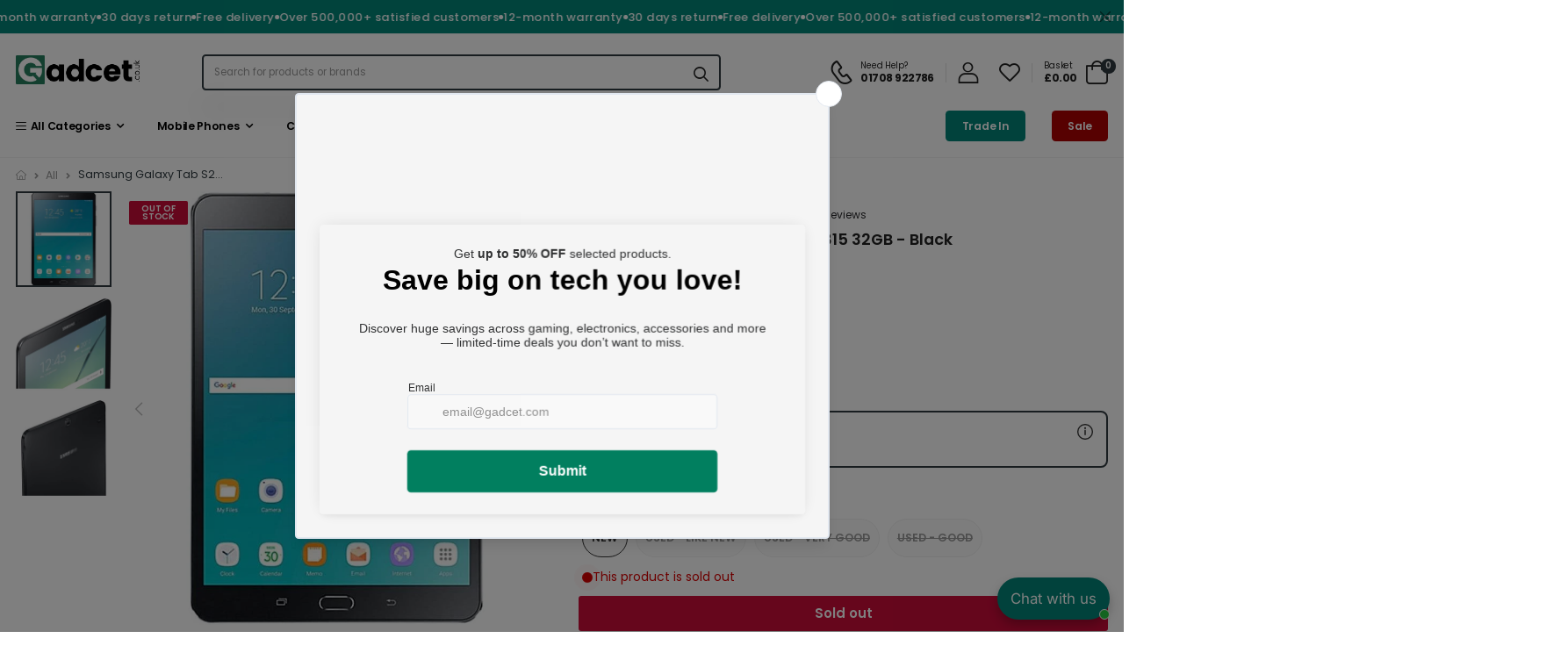

--- FILE ---
content_type: text/html; charset=utf-8
request_url: https://www.gadcet.com/products/samsung-galaxy-tab-s2-9-7-t815-32gb-black
body_size: 143373
content:
<!doctype html><html class="no-js" lang="en" dir="ltr">
  <head><meta charset="utf-8">
    <meta http-equiv="X-UA-Compatible" content="IE=edge">
    <meta name="viewport" content="width=device-width,initial-scale=1">
    <meta name="theme-color" content="#303b41"><link rel="canonical" href="https://www.gadcet.com/products/samsung-galaxy-tab-s2-9-7-t815-32gb-black">
<link rel="preload" href="//www.gadcet.com/cdn/shop/t/112/assets/style-speed.css?v=74585366651900212641769520149" as="style"><link rel="preload" href="//www.gadcet.com/cdn/shop/t/112/assets/style.min.css?v=109311620256705488471763482426" as="style">
<link rel="preload" href="//www.gadcet.com/cdn/shop/t/112/assets/theme.min.css?v=70155131450651025691766114503" as="style"><link rel="preload" href="//www.gadcet.com/cdn/shop/t/112/assets/kiti-var.css?v=97007899357857927721764418770" as="style">

<meta name="author" content="Gadcet UK">
<!-- Favicon --><link rel="apple-touch-icon" sizes="180x180" href="//www.gadcet.com/cdn/shop/files/Gadcet_Logo_c24bc488-04ca-4f4d-9607-00f37b6be76e_1_180x180.webp?v=1769160546"><link rel="icon" type="image/png" sizes="32x32" href="//www.gadcet.com/cdn/shop/files/Gadcet_Logo_c24bc488-04ca-4f4d-9607-00f37b6be76e_1_32x32.webp?v=1769160546"><link rel="icon" type="image/png" sizes="16x16" href="//www.gadcet.com/cdn/shop/files/Gadcet_Logo_c24bc488-04ca-4f4d-9607-00f37b6be76e_1_16x16.webp?v=1769160546"><link rel="mask-icon" href="//www.gadcet.com/cdn/shop/files/https://cdn.shopify.com/s/files/1/0650/9127/2952/files/Gadcet_Logo_c24bc488-04ca-4f4d-9607-00f37b6be76e.png?v=1764093328&v=99325" color="#303b41"><link rel="shortcut icon" href="//www.gadcet.com/cdn/shop/files/Gadcet_Logo_c24bc488-04ca-4f4d-9607-00f37b6be76e_1_48x48.webp?v=1769160546"><meta name="keywords" content="Samsung Galaxy Tab S2 9.7 -T815 32GB - Black,All,Android,AVADA - Best Sellers,EXTRA10,For Discount,Galaxy Tab S,Samsung Tablets,Smart Products Filter Index - Do not delete,Tablets &amp; eBook Readers,Gadcet UK, www.gadcet.com"/><meta property="og:site_name" content="Gadcet UK"><meta property="og:url" content="https://www.gadcet.com/products/samsung-galaxy-tab-s2-9-7-t815-32gb-black"><meta property="og:title" content="Samsung Galaxy Tab S2 9.7 -T815 32GB - Black"><meta property="og:type" content="product"><meta property="og:description" content="Galaxy Tab S2 (2015) 32GB - Black - (WiFi) Colour : Black SIM card : Without SIM Port Screen size (in) : 9,7 Storage : 32 GB Model : Galaxy Tab S2 Network : WiFi Memory : 3 GB Processor speed : 1,8 GHz Processor brand : Qualcomm Processor core : 8 Megapixels : 8 OS : Android 7.0 Resolution : 1536 x 2048 Screen type : S"><meta property="og:price:amount" content="100.00"><meta property="og:price:currency" content="GBP"><meta property="og:image" content="http://www.gadcet.com/cdn/shop/products/516Etu6N3rL._AC_SL1304_1024x1024.jpg?v=1748236858"><meta property="og:image" content="http://www.gadcet.com/cdn/shop/products/61TSrsRSYOL._AC_SL1097_1024x1024.jpg?v=1748236854"><meta property="og:image" content="http://www.gadcet.com/cdn/shop/products/41LOYcZGiSL._AC_1024x1024.jpg?v=1748236856"><meta property="og:image:secure_url" content="https://www.gadcet.com/cdn/shop/products/516Etu6N3rL._AC_SL1304_1024x1024.jpg?v=1748236858"><meta property="og:image:secure_url" content="https://www.gadcet.com/cdn/shop/products/61TSrsRSYOL._AC_SL1097_1024x1024.jpg?v=1748236854"><meta property="og:image:secure_url" content="https://www.gadcet.com/cdn/shop/products/41LOYcZGiSL._AC_1024x1024.jpg?v=1748236856"><meta name="twitter:site" content="@shopify"><meta name="twitter:card" content="summary_large_image"><meta name="twitter:title" content="Samsung Galaxy Tab S2 9.7 -T815 32GB - Black"><meta name="twitter:description" content="Galaxy Tab S2 (2015) 32GB - Black - (WiFi) Colour : Black SIM card : Without SIM Port Screen size (in) : 9,7 Storage : 32 GB Model : Galaxy Tab S2 Network : WiFi Memory : 3 GB Processor speed : 1,8 GHz Processor brand : Qualcomm Processor core : 8 Megapixels : 8 OS : Android 7.0 Resolution : 1536 x 2048 Screen type : S"><link rel="preconnect" href="https://cdn.shopify.com" crossorigin>
    <link rel="dns-prefetch" href="//cdn.shopify.com"><link rel="preconnect" href="https://www.googletagmanager.com">
    <link rel="dns-prefetch" href="//www.googletagmanager.com"><link rel="dns-prefetch" href="//bat.bing.com">
    <link rel="dns-prefetch" href="//searchserverapi.com">
    <link rel="dns-prefetch" href="//searchanise-ef84.kxcdn.com">
    <link rel="dns-prefetch" href="//static.hotjar.com">
    <link rel="dns-prefetch" href="//www.paypal.com">
    <link rel="dns-prefetch" href="//s.kk-resources.com">
    <link rel="dns-prefetch" href="//cdn.pji.nu">
    <link rel="dns-prefetch" href="//thalialoc3.thalia-apps.com"><script>
      (function(){
        window.__gadcetAsyncCSS = function(href, id){
          try{
            var l = document.createElement('link');
            l.rel = 'preload';
            l.as = 'style';
            l.href = href;
            if(id) l.id = id + '-preload';
            l.onload = function(){
              this.onload = null;
              var ss = document.createElement('link');
              ss.rel = 'stylesheet';
              ss.href = href;
              if(id) ss.id = id;
              document.head.appendChild(ss);
            };
            document.head.appendChild(l);
          }catch(e){}
        };
      })();
    </script><script>
      (function(){
        if (window.__gadcetDelayLoaderInstalled) return;
        window.__gadcetDelayLoaderInstalled = true;

        function loadDelayedScripts(){
          var list = document.querySelectorAll('script[data-delay-src]');
          for (var i=0; i<list.length; i++){
            var s = list[i];
            var src = s.getAttribute('data-delay-src');
            if (!src) continue;

            // prevent duplicates
            if (document.querySelector('script[src="'+src+'"]')) {
              s.parentNode && s.parentNode.removeChild(s);
              continue;
            }

            var ns = document.createElement('script');
            ns.src = src;
            if (s.getAttribute('data-delay-async') === 'true') ns.async = true;
            if (s.getAttribute('data-delay-defer') === 'true') ns.defer = true;
            if (s.getAttribute('data-delay-id')) ns.id = s.getAttribute('data-delay-id');
            document.head.appendChild(ns);
            s.parentNode && s.parentNode.removeChild(s);
          }
          try { document.dispatchEvent(new CustomEvent('gadcet:delayed-scripts-loaded')); } catch(e){}
        }

        var fired = false;
        function fire(){
          if (fired) return;
          fired = true;
          loadDelayedScripts();
          window.removeEventListener('scroll', fire);
          window.removeEventListener('mousemove', fire);
          window.removeEventListener('touchstart', fire);
          window.removeEventListener('keydown', fire);
        }

        window.addEventListener('scroll', fire, {passive:true, once:true});
        window.addEventListener('mousemove', fire, {passive:true, once:true});
        window.addEventListener('touchstart', fire, {passive:true, once:true});
        window.addEventListener('keydown', fire, {passive:true, once:true});

        if ('requestIdleCallback' in window) {
          requestIdleCallback(fire, {timeout: 3000});
        } else {
          setTimeout(fire, 3000);
        }
      })();
    </script><script>
      window.addEventListener("DOMContentLoaded", (event) => {
        var style = document.createElement("style");
        style.textContent = ".wise-cart #offcanvas--kt_cart_offcanvas { display:none !important }";
        document.head.appendChild(style);

        window.addEventListener('wiseCartOpen', function updateCartCount(event) {
          var intvMaxTime = 0;
          var intv = setInterval(function(){
            var closeBtn = document.querySelector('#cartOffcanvas > div.offcanvas-header > button');
            if(closeBtn) {
              closeBtn.click();
              clearInterval(intv);
            } else if(intvMaxTime === 10000) {
              clearInterval(intv);
            }
            intvMaxTime = intvMaxTime+2000;
          }, 2000);
        });

        window.addEventListener('wiseCartClose', ()=> {
          setTimeout(()=>{document.body.style.overflow = 'unset'}, 500);
        });
      });
    </script><script>
      window.dataLayer = window.dataLayer || [];
      function gtag(){ dataLayer.push(arguments); }
      gtag('js', new Date());
      gtag('config', 'G-0PF4E4ZPXV');
    </script>
    <script data-delay-src="https://www.googletagmanager.com/gtag/js?id=G-0PF4E4ZPXV" data-delay-async="true"></script><script data-delay-src="https://cdn.pji.nu/libs/pjpixel/pjpixel.min.js" data-delay-async="true"></script>
    <script>
      window.addEventListener('load', function () {
        function initPJ(){
          if (window.pjpixel && pjpixel.init) {
            pjpixel.init('b4ca97a3-4919-4308-b13c-a7503a02bb4a', {
              clientId: '746189b92f7c401fa5580a49fdc5f969'
            });
            window.removeEventListener('gadcet:delayed-scripts-loaded', initPJ);
          }
        }
        initPJ();
        document.addEventListener('gadcet:delayed-scripts-loaded', initPJ);
      });
    </script><script>
      window.uetq = window.uetq || [];
      function gadcetInitUET(){
        if (!window.UET) return;
        try {
          var o = { ti: "187004096", enableAutoSpaTracking: true };
          o.q = window.uetq;
          window.uetq = new UET(o);
          window.uetq.push("pageLoad");
        } catch(e){}
      }
      document.addEventListener('gadcet:delayed-scripts-loaded', gadcetInitUET);
    </script>
    <script data-delay-src="//bat.bing.com/bat.js" data-delay-async="true"></script><script defer
        src="https://www.paypal.com/sdk/js?client-id=AROOSSJUR0SC18tkHNjLEFzLcxLEqUv3gOLWW5bLrTQi5Y1JWFeJZD2S2Djrj1CILDxjc9kILh4aJaR0&currency=GBP&components=messages"
        data-namespace="PayPalSDK">
      </script><!-- Start of Booster Apps Seo-0.1-->
<title>Samsung Galaxy Tab S2 9.7 -T815 32GB - Black | Gadcet UK Tablet Computers £100.00 Samsung Samsung Galaxy Tab S2 9.7 -T815 32GB - Black</title><meta name="google-site-verification" content="To3WEe4Dh8DWH3Skl2K_TRWN9nv1uFPcBQyL4W3e0os" />
<meta name="description" content="Samsung Galaxy Tab S2 9.7 -T815 32GB - Black Gadcet UK Tablet Computers £100.00 Samsung Galaxy Tab S2 (2015) 32GB - Black - (WiFi)Colour : BlackSIM card : Without SIM PortScreen size (in) : 9,7Storage : 32 GBModel : Galaxy Tab S2..." /><script type="application/ld+json">
  {
    "@context": "https://schema.org",
    "@type": "WebSite",
    "name": "Gadcet UK",
    "url": "https://www.gadcet.com",
    "potentialAction": {
      "@type": "SearchAction",
      "query-input": "required name=query",
      "target": "https://www.gadcet.com/search?q={query}"
    }
  }
</script><script type="application/ld+json">
  {
    "@context": "https://schema.org",
    "@type": "Product",
    "name": "Samsung Galaxy Tab S2 9.7 -T815 32GB - Black",
    "brand": {"@type": "Brand","name": "Samsung"},
    "sku": "",
    "mpn": "",
    "description": "Galaxy Tab S2 (2015) 32GB - Black - (WiFi)\n\n\nColour : Black\n\n\nSIM card : Without SIM Port\n\n\nScreen size (in) : 9,7\n\n\nStorage : 32 GB\n\n\nModel : Galaxy Tab S2\n\n\nNetwork : WiFi\n\n\nMemory : 3 GB\n\n\nProcessor speed : 1,8 GHz\n\n\nProcessor brand : Qualcomm\n\n\nProcessor core : 8\n\n\nMegapixels : 8\n\n\nOS : Android 7.0\n\n\nResolution : 1536 x 2048\n\n\nScreen type : Super AMOLED\n\n\nRelease Date : September 2015\n\n\nDouble SIM : No\n\n\nManufacturer Ref : T815\n\n\nYear of Release : 2015\n\n\nApple Pen Compatible : N\/A\n\n\nCompatible with latest Update : N\/A\n\n\nJack plug : Yes\n\n\nCamera Type : Single (1x)\n\n\nConnector : microUSB 2.0\n\n\nSeries : Galaxy Tab\n\n\nSAR body part : 0.47\n\n\nSAR head : 0.34\n\n\nBrand : Samsung\n\n\nWeight : 389 g\n\n",
    "url": "https://www.gadcet.com/products/samsung-galaxy-tab-s2-9-7-t815-32gb-black","image": "https://www.gadcet.com/cdn/shop/products/516Etu6N3rL._AC_SL1304_811x.jpg?v=1748236858","itemCondition": "https://schema.org/NewCondition",
    "offers": [{
          "@type": "Offer","price": "100.00","priceCurrency": "GBP",
          "itemCondition": "https://schema.org/NewCondition",
          "url": "https://www.gadcet.com/products/samsung-galaxy-tab-s2-9-7-t815-32gb-black?variant=43470521008376",
          "sku": "",
          "mpn": "",
          "availability" : "https://schema.org/OutOfStock",
          "priceValidUntil": "2026-02-28","gtin14": ""},{
          "@type": "Offer","price": "100.00","priceCurrency": "GBP",
          "itemCondition": "https://schema.org/NewCondition",
          "url": "https://www.gadcet.com/products/samsung-galaxy-tab-s2-9-7-t815-32gb-black?variant=43470521041144",
          "sku": "",
          "mpn": "",
          "availability" : "https://schema.org/OutOfStock",
          "priceValidUntil": "2026-02-28","gtin14": ""},{
          "@type": "Offer","price": "119.99","priceCurrency": "GBP",
          "itemCondition": "https://schema.org/NewCondition",
          "url": "https://www.gadcet.com/products/samsung-galaxy-tab-s2-9-7-t815-32gb-black?variant=43470521073912",
          "sku": "RM44021SN0",
          "mpn": "",
          "availability" : "https://schema.org/OutOfStock",
          "priceValidUntil": "2026-02-28","gtin14": ""},{
          "@type": "Offer","price": "100.00","priceCurrency": "GBP",
          "itemCondition": "https://schema.org/NewCondition",
          "url": "https://www.gadcet.com/products/samsung-galaxy-tab-s2-9-7-t815-32gb-black?variant=43470521106680",
          "sku": "",
          "mpn": "",
          "availability" : "https://schema.org/OutOfStock",
          "priceValidUntil": "2026-02-28","gtin14": ""}]}
</script>
<!-- end of Booster Apps SEO -->

    <!-- Added by AVADA SEO Suite -->
    
    <!-- /Added by AVADA SEO Suite -->
    
<noscript>
      <link type="text/css" rel="stylesheet" id="color_sw-css" href="//www.gadcet.com/cdn/shop/t/112/assets/swatch-color.css?v=174845610559055784341763482428">
      <link type="text/css" rel="stylesheet" id="awesome_font-css" href="//www.gadcet.com/cdn/shop/t/112/assets/all.min.css?v=148270321600768361921763482310">
    </noscript><link rel="preload" as="style" href="//www.gadcet.com/cdn/shop/t/112/assets/bootstrap.min.css?v=127110661921794935901763482317">
    <link rel="preload" as="style" href="//www.gadcet.com/cdn/shop/t/112/assets/style-speed.css?v=74585366651900212641769520149">
    <link rel="preload" as="style" href="//www.gadcet.com/cdn/shop/t/112/assets/style.min.css?v=109311620256705488471763482426">
    <link rel="preload" as="style" href="//www.gadcet.com/cdn/shop/t/112/assets/theme.min.css?v=70155131450651025691766114503">
    <link rel="preload" as="style" href="//www.gadcet.com/cdn/shop/t/112/assets/riode-icon.css?v=155986929849966552461763482411"><link rel="stylesheet" id="riode_icon-css" href="//www.gadcet.com/cdn/shop/t/112/assets/riode-icon.css?v=155986929849966552461763482411">
    <link rel="stylesheet" href="//www.gadcet.com/cdn/shop/t/112/assets/bootstrap.min.css?v=127110661921794935901763482317" media="all">
    <link rel="stylesheet" href="//www.gadcet.com/cdn/shop/t/112/assets/style-speed.css?v=74585366651900212641769520149" media="all"><link href="//www.gadcet.com/cdn/shop/t/112/assets/style.min.css?v=109311620256705488471763482426" rel="stylesheet" type="text/css" media="all" /><link href="//www.gadcet.com/cdn/shop/t/112/assets/theme.min.css?v=70155131450651025691766114503" rel="stylesheet" type="text/css" media="all" /><link rel="preload" href="//www.gadcet.com/cdn/shop/t/112/assets/md_prd_card_grid.min.css?v=35230694521242256221763482387" as="style" onload="this.onload=null;this.rel='stylesheet'">
    <noscript><link href="//www.gadcet.com/cdn/shop/t/112/assets/md_prd_card_grid.min.css?v=35230694521242256221763482387" rel="stylesheet" type="text/css" media="all" /></noscript><link id="custom-css" href="//www.gadcet.com/cdn/shop/t/112/assets/kiti-var.css?v=97007899357857927721764418770" rel="stylesheet" type="text/css" media="all"><style>.spf-filter-loading #gf-products > *:not(.spf-product--skeleton), .spf-filter-loading [data-globo-filter-items] > *:not(.spf-product--skeleton){visibility: hidden; opacity: 0}</style>
<link rel="preconnect" href="https://filter-eu.globosoftware.net" />
<script>
  document.getElementsByTagName('html')[0].classList.add('spf-filter-loading');
  window.addEventListener("globoFilterRenderCompleted",function(e){document.getElementsByTagName('html')[0].classList.remove('spf-filter-loading')})
  window.sortByRelevance = false;
  window.moneyFormat = "£{{amount}}";
  window.GloboMoneyFormat = "£{{amount}}";
  window.GloboMoneyWithCurrencyFormat = "£{{amount}} GBP";
  window.filterPriceRate = 1;
  window.filterPriceAdjustment = 1;

  window.shopCurrency = "GBP";
  window.currentCurrency = "GBP";

  window.isMultiCurrency = false;
  window.globoFilterAssetsUrl = '//www.gadcet.com/cdn/shop/t/112/assets/';
  window.assetsUrl = '//www.gadcet.com/cdn/shop/t/112/assets/';
  window.filesUrl = '//www.gadcet.com/cdn/shop/files/';
  var page_id = 0;
  var globo_filters_json = {"default":55229}
  var GloboFilterConfig = {
    api: {
      filterUrl: "https://filter-eu.globosoftware.net/filter",
      searchUrl: "https://filter-eu.globosoftware.net/search",
      url: "https://filter-eu.globosoftware.net",
    },
    shop: {
      name: "Gadcet UK",
      url: "https://www.gadcet.com",
      domain: "gadcet-4257.myshopify.com",
      is_multicurrency: false,
      currency: "GBP",
      cur_currency: "GBP",
      cur_locale: "en",
      cur_country: "GB",
      locale: "en",
      root_url: "",
      country_code: "GB",
      product_image: {width: 360, height: 504},
      no_image_url: "https://cdn.shopify.com/s/images/themes/product-1.png",
      themeStoreId: 0,
      swatches:  null,
      newUrlStruct: true,
      translation: {"default":{"search":{"suggestions":"Suggestions","collections":"Collections","pages":"Pages","product":"Product","products":"Products","view_all":"Search for","view_all_products":"View all products","not_found":"Sorry, nothing found for","product_not_found":"No products were found","no_result_keywords_suggestions_title":"Popular searches","no_result_products_suggestions_title":"However, You may like","zero_character_keywords_suggestions_title":"Suggestions","zero_character_popular_searches_title":"Popular searches","zero_character_products_suggestions_title":"Trending products"},"form":{"heading":"Search products","select":"-- Select --","search":"Search","submit":"Search","clear":"Clear"},"filter":{"filter_by":"Filter By","clear_all":"Clear All","view":"View","clear":"Clear","in_stock":"In Stock","out_of_stock":"Out of Stock","ready_to_ship":"Ready to ship","search":"Search options","choose_values":"Choose values"},"sort":{"sort_by":"Sort By","manually":"Featured","availability_in_stock_first":"Availability","relevance":"Relevance","best_selling":"Best Selling","alphabetically_a_z":"Alphabetically, A-Z","alphabetically_z_a":"Alphabetically, Z-A","price_low_to_high":"Price, low to high","price_high_to_low":"Price, high to low","date_new_to_old":"Date, new to old","date_old_to_new":"Date, old to new","sale_off":"% Sale off"},"product":{"add_to_cart":"Add to cart","unavailable":"Unavailable","sold_out":"Sold out","sale":"Sale","load_more":"Load more","limit":"Show","search":"Search products","no_results":"Sorry, there are no products in this collection"}}},
      redirects: null,
      images: ["nav-next-shadow.png","nav-prev-shadow.png"],
      settings: {"apple_touch_icon":"\/\/www.gadcet.com\/cdn\/shop\/files\/Gadcet_Logo_c24bc488-04ca-4f4d-9607-00f37b6be76e_1.webp?v=1769160546","favicon":"\/\/www.gadcet.com\/cdn\/shop\/files\/Gadcet_Logo_c24bc488-04ca-4f4d-9607-00f37b6be76e_1.webp?v=1769160546","favicon_print":"https:\/\/cdn.shopify.com\/s\/files\/1\/0650\/9127\/2952\/files\/Gadcet_Logo_c24bc488-04ca-4f4d-9607-00f37b6be76e.png?v=1764093328","body_logo_svg_code":"\u003csvg version=\"1.1\" id=\"Layer_1\" xmlns=\"http:\/\/www.w3.org\/2000\/svg\" x=\"0px\" y=\"0px\" viewbox=\"0 0 306 88\" style=\"enable-background:new 0 0 306 88;\" xmlns:xlink=\"http:\/\/www.w3.org\/1999\/xlink\" xml:space=\"preserve\"\u003e\n\u003cstyle type=\"text\/css\"\u003e\n\t.st0{fill:var(--bs-primary);}\n\t.st1{fill:#212121;}\n\u003c\/style\u003e\n\u003cg id=\"XMLID_2_\"\u003e\n\t\u003cpath id=\"XMLID_17_\" class=\"st0\" d=\"M86.3,40.5l-40.1-39c-2-1.9-5.2-1.9-7.1,0.1L1.4,40.4c-1.9,2-1.9,5.2,0.1,7.1l40.1,39\n\t\tc2,1.9,5.2,1.9,7.1-0.1l37.7-38.8C88.3,45.6,88.3,42.4,86.3,40.5z M71.5,45.9L60.4,57.4c-1.1,1.2-3.1,1.2-4.2,0.1L44.7,46.3\n\t\tc-1.2-1.2-1.2-3.1-0.1-4.3l11.2-11.5c1.2-1.2,3.1-1.2,4.2-0.1l11.5,11.2C72.7,42.8,72.7,44.8,71.5,45.9z\"\u003e\u003c\/path\u003e\n\t\u003cg id=\"XMLID_1_\"\u003e\n\t\t\u003cpath id=\"XMLID_3_\" class=\"st1\" d=\"M125.2,17c11.9,0,17.9,7.2,17.9,16c0,6.4-3.3,12.4-10.8,14.7l11.2,20.1h-13.4L120,48.7h-2.8\n\t\t\tv19.2h-11.8V17H125.2z M124.5,27.3h-7.3v12.6h7.3c4.4,0,6.5-2.4,6.5-6.4C131,29.8,128.9,27.3,124.5,27.3z\"\u003e\u003c\/path\u003e\n\t\t\u003cpath id=\"XMLID_6_\" class=\"st1\" d=\"M150.5,17h11.8v50.9h-11.8V17z\"\u003e\u003c\/path\u003e\n\t\t\u003cpath id=\"XMLID_8_\" class=\"st1\" d=\"M193.9,68.4c-13.8,0-25-10.8-25-26.1c0-15.3,11.2-26,25-26c13.8,0,24.9,10.7,24.9,26\n\t\t\tC218.8,57.6,207.7,68.4,193.9,68.4z M193.9,57.1c7.8,0,12.8-5.9,12.8-14.8c0-9.1-5.1-14.8-12.8-14.8c-7.9,0-12.9,5.7-12.9,14.8\n\t\t\tC181,51.2,186,57.1,193.9,57.1z\"\u003e\u003c\/path\u003e\n\t\t\u003cpath id=\"XMLID_11_\" class=\"st1\" d=\"M269,42.5c0,15.1-10,25.4-25.5,25.4h-18.2V17h18.2C259.1,17,269,27.3,269,42.5z M242.8,57.2\n\t\t\tc8.9,0,14.2-5.4,14.2-14.7c0-9.3-5.3-14.9-14.2-14.9h-5.6v29.6H242.8z\"\u003e\u003c\/path\u003e\n\t\t\u003cpath id=\"XMLID_14_\" class=\"st1\" d=\"M305.5,26.9h-17.9v10.3h15.9v9.6h-15.9V58h17.9v9.9h-29.8V17h29.8V26.9z\"\u003e\u003c\/path\u003e\n\t\u003c\/g\u003e\n\u003c\/g\u003e\n\u003c\/svg\u003e","body_logo_svg":"","logo":"\/\/www.gadcet.com\/cdn\/shop\/files\/Gadcet_logo_new.png?v=1732903543","logo_max_width":"160","body_logo_mobile_svg":"","logo_mobile":"\/\/www.gadcet.com\/cdn\/shop\/files\/Gadcet_logo_new.png?v=1732903543","import_header":"01","use_mobile_bottom_bar":false,"use_wrap_container":false,"phone_contact":"01708 922786","email_contact":"support@gadcet.com","use_countdown_timezone":false,"timezone":"UTC","aspect_ratio_default":"1\/1","aspect_ratio":"1","use_wishlist":true,"use_compare":false,"use_quickview":false,"price_visible":"show","use_scroll_name_tabs":false,"popup_cookies":false,"popup_ageVer":false,"popup_ageVer_coll_list":"","review_app":"judgeme","zero_review":false,"mapIframe":"\u003ciframe src=\"https:\/\/www.google.com\/maps\/embed?pb=!1m18!1m12!1m3!1d7062.289680675729!2d144.81240662484888!3d-37.74698974260446!2m3!1f0!2f0!3f0!3m2!1i1024!2i768!4f13.1!3m3!1m2!1s0x6ad65fa6dec24bad%3A0x6dc7abb8163efdc5!2s184+Main+Rd+E%2C+St+Albans+VIC+3021%2C+Australia!5e0!3m2!1sen!2sus!4v1440345347207\" width=\"800\" height=\"300\" frameborder=\"0\" style=\"border:0\" allowfullscreen=\"\"\u003e\u003c\/iframe\u003e","trust_image_":"\/\/www.gadcet.com\/cdn\/shop\/files\/Payment_Methods_1.svg?v=1735583437","accessToken_instagram":"IGQVJVQ1VuVDhHUjVocFVRb1RSYUkwV243LVVKRm1tdjVibEc2RVJmUTNiS3k0NG82clpmRkxkRUFKZAmxmSmc4ZAmhPS2Y3UVdtU0l6REJNTFJPYTkwYUhzNVJhd3N5ZA0l3N3o5d2I2aTNON1c1bmd3MAZDZD","byTag_instagram":"","limit_instagram":"8","newsletter_popup":false,"newsletter_popup_hide_mobile":false,"home_page_keywords":"","use_snow":false,"disable_right_click":false,"ajax_cart":true,"ajax_cart_page":true,"sticky_icon_cart":true,"cart_notes_enable":false,"shipping_calculator":false,"use_gift_wrapping":true,"gift_wrap_product":"gift-wrapping","use_gift_message":true,"type_ajax_cart":"offcanvas","terms_conditions":false,"terms_and_privacy_conditions":"\u003cp\u003eI accept the \u003ca href=\"\/policies\/terms-of-service\" target=\"_blank\" title=\"Terms of Service\"\u003eTerms \/ Privacy Policy.\u003c\/a\u003e\u003c\/p\u003e","use_threshold_in_page":false,"text_above_cart_page":"We dispatch all items with tracking services for your peace of mind.","use_threshold_in_drop":false,"text_above_cart_drop":"Taxes and Shipping calculated at checkout","cart_upsell":[],"cart_upsell_1":"comfortable-brown-scarf","cart_upsell_2":"mackintosh-poket-backpack","color_body_text":"#303b41","color_body_bg":"#ffffff","color_wrap_bg":"#ffffff","color_primary":"#303b41","color_secondary":"#d26e4b","color_pt_bground":"#ffffff","color_pr_price":"#111","color_pr_price_sale":"#111","color_prvs_price":"#111","color_pr_onsale":"#038678","color_pr_onnew":"#4c3f9a","color_pr_onsoldout":"#cc0c39","color_prouct_page_price":"#111","color_prouct_page_bg":"#f2f2f2","share_facebook":true,"share_twitter":true,"share_pinterest":true,"share_tumblr":false,"title_social":"Social Media","social_twitter_link":"https:\/\/twitter.com\/shopify","social_facebook_link":"https:\/\/facebook.com\/shopify","social_pinterest_link":"https:\/\/plus.google.com\/?hl=vi","social_instagram_link":"https:\/\/plus.google.com\/?hl=vi","social_vk_link":"","social_linkedin_link":"","social_tumblr_link":"","social_snapchat_link":"","social_youtube_link":"","social_vimeo_link":"","use_first_avai_img":true,"img_type":"nonstretch","use_second_img":false,"product_grid_layout":"01","label_style":"01","pr_grid_talg":"text-center","price_varies_style":"0","use_sale_label":true,"use_new_label":false,"new_day":"30","use_review_grid":false,"use_vendor_grid":false,"use_countdown_grid":false,"countdown_grid_style":"06","use_add_to_cart_btn":false,"qs_show_vars_list":false,"qs_use_name_opt":false,"qs_show_first_opt":false,"qs_show_list_opt":"","qs_hide_only_1_opt":false,"qs_hide_on_mobile":false,"qs_swatch_style":"color","qs_option_style":"square","qs_op_swatch1":"Color","qs_is_use1":true,"qs_option_style_1":"square","qs_op_swatch2":"","qs_is_use2":false,"qs_option_style_2":"sw_list list_1","qs_op_swatch3":"","qs_is_use3":false,"qs_option_style_3":"sw_list list_1","qs_op_swatch4":"","qs_is_use4":false,"qs_option_style_4":"sw_list list_1","qs_op_swatch5":"","qs_is_use5":false,"qs_option_style_5":"sw_list list_1","show_vendor":false,"show_sku":false,"use_shipping_info":true,"use_delivery_time":true,"use_fbt_box":true,"use_store_avai":false,"show_share_buttons":false,"trust_image_prdsingle":false,"size_guide":"size-guide","shipping":"","use_name_opt":true,"use_name_opt_1_line":true,"swatch_style":"crop_image","op_swatch1":"Condition","is_use1":false,"option_style_1":"not_select square","op1_size":24,"op1_attach":false,"op1_pre_select":false,"op_swatch2":"Size","is_use2":false,"option_style_2":"combobox","op2_size":30,"op2_attach":true,"op2_pre_select":true,"op_swatch3":"","is_use3":false,"option_style_3":"combobox","op3_size":59,"op3_attach":false,"op3_pre_select":false,"op_swatch4":"","is_use4":false,"option_style_4":"combobox","op4_size":20,"op4_pre_select":false,"op4_attach":false,"op_swatch5":"","is_use5":false,"option_style_5":"combobox","op5_size":20,"op5_attach":false,"op5_pre_select":false,"show_sticky_add":false,"show_sticky_add_mobile":false,"sticky_position":"bottom","sticky_style":"light","show_sticky_img":false,"show_sticky_quantiny":false,"qv_use_thumb":false,"qv_use_thumb_vertical":true,"qv_show_shortdes":true,"qv_shortdes_type":"short","qv_show_quantity_selector":true,"qv_show_add_to_cart_btn":true,"qv_atc_btn":"btn-primary","qv_atc_btn_rounded":"btn-rounded","qv_atc_btn_shadow":false,"qv_atc_btn_big":false,"qv_atc_btn_ani":false,"use_search":true,"use_types_dropdown":true,"use_search_ajax":true,"search_type_page":false,"search_type_article":false,"limit_search":49,"blog_layout":"04","blog_pagination":10,"article_layout":"01","modal_login":true,"info_create":"\u003ch4\u003eNew here \u003c\/h4\u003e\u003cp\u003eRegistration is free and easy!\u003c\/p\u003e\u003cul\u003e\u003cli\u003eFaster checkout\u003c\/li\u003e\u003cli\u003eSave multiple shipping addresses\u003c\/li\u003e\u003cli\u003eView and track orders and more\u003c\/li\u003e\u003cli\u003eCreate your wishlist\u003c\/li\u003e\u003c\/ul\u003e","terms_conditions_register":true,"terms_and_privacy_conditions_register":"\u003cp\u003eBy clicking this button you are agreeing to our Terms and Condition.\u003c\/p\u003e","font_source":"shopify","font_family_shopify_1":{"error":"json not allowed for this object"},"font_family_shopify_2":{"error":"json not allowed for this object"},"font_family_shopify_3":{"error":"json not allowed for this object"},"embed_google_font":"\u003clink href=\"https:\/\/fonts.googleapis.com\/css2?family=Jost:ital,wght@0,300;0,400;0,500;0,600;0,700;0,800;0,900;1,300;1,400;1,500;1,600;1,700;1,800;1,900\u0026amp;family=Oswald:wght@300;400;500;600\u0026amp;family=Poppins:ital,wght@0,300;0,400;0,500;0,600;0,700;0,800;0,900;1,300;1,400;1,500;1,600;1,700;1,800;1,900\u0026amp;display=swap\" rel=\"stylesheet\"\u003e","rules_google_font":"font-family: 'Poppins', sans-serif;","link_google_f":"","font_base":"--f_family_1","fsize_body":88.5,"fsize_body_mb":88,"fweight_body":400,"fstyle_body":"normal","font_nav_family":"--f_family_1","fweight_nav":600,"fstyle_nav":"normal","ttranf_main_header":"capitalize","fsize_header_lv1":14,"font_section_title_family":"--f_family_1","fsize_section_title":24,"fsize_section_title_mb":24,"fweight_section_title":700,"fsize_section_stitle":14,"font_section_stitle_family":"--f_family_3","fstyle_section_stitle":"normal","fsize_psingle_title":20,"ttranf_psingle_title":"capitalize","fweight_psingle_title":600,"fstyle_psingle_stitle":"none","fsize_psingle_price":36,"show_real_time_visitor":false,"real_time_max":40,"real_interval_time":2,"bg_count":"#ef5350","show_flash_sold":false,"flash_sold_content":"\u003ccount style=\"background-color: #ef5350;\"\u003e14\u003c\/count\u003e sold in last 12 hours","use_shipp_rates_cus":false,"enable_delivery_option":false,"delivery_from_date":1,"delivery_to_date":2,"delivery_off_saturday":true,"delivery_off_sunday":true,"delivery_off_days":"23\/12\/****|24\/12\/****|01\/01\/****","delivery_format_date":"dddd DD\/MM\/YYYY","enable_suggest_products":false,"collection_suggest":"","delay_time":"15000","show_time":"7000","use_suggest":false,"use_fake_location":false,"fake_location":"Melbourne, Australia | Washington | Nevada | Berlin | Stockholm","show_close_suggest":true,"stock_countdown":false,"time_countdown":"","total_items_hours":8,"total_items_minutes":59,"total_items_seconds":60,"use_progress_bar_out_of_stock":false,"total_items":10,"stock_from":1,"stock_to":20,"stock_message":"Hurry! Only #stock_number left in stock.","stock_bg_process":"#e53939","stock_bg":"#e9ecef","threshold_layout":"add_more","free_shipping_above":"19.99","threshold_bg":"#e8e9e9","threshold_bg_process":"#ffbc12","threshold_bg_process_success":"#038678","countdown_cart":false,"countdown_cart_minutes":4,"countdown_cart_text":"\u003ci class=\"d-icon-lg d-icon-info-circle mr-1\"\u003e\u003c\/i\u003eSomeone has placed an order on one of the items you have in the cart. We'll keep it for you for \u003cstrong id=\"timer_count\"\u003e0:00\u003c\/strong\u003e minutes.","use_fbt":false,"fbt_prds":3,"fbt_prds_type":"recommen","custom_html_head":"","show_custom_css":true,"custom_css":".container-fluid {\n  max-width: 1400px;\n}\n.container {\n  max-width: 1400px;\n}\n@media (min-width: 1921px) {\n.container, #shopify-product-reviews {\n  max-width: 1220px;\n}\n}\n.header {\nletter-spacing: -.025em;\n}\n.main-mn {\n    padding-bottom: 15px;\n}\n.box-search.input-cat-left, .box-search.input-cat-right {\n  border: 2px solid var(--bs-primary);\n}\n._flt_ui .d-flex {\n  flex-wrap: wrap;\n}\n._flt_ui .d-flex \u0026gt;div:first-child {\n  width: 100%;\n  margin-bottom: 1.5rem;\n}\n\n#shopify-product-reviews {\nmax-width: 1180px;\nmargin: 0 auto !important;\n}\n@media (min-width: 1921px) {\n#shopify-product-reviews {\n  max-width: 1180px;\n}\n}\n.rd_prds_sc_list h3.sc-title {\n    font-size: 20px;\ncolor: #444;\n}\n.header .box-search .input-group {\n    border-width: 2px;\n    border-color: var(--bs-primary);\n}\n.--js-opt.soulout:not(.selected) {\n    opacity: .5;\n}\n.--js-opt.soulout span.option_title {\n    text-decoration: line-through;\n}\n.mn-i .mn-i\u0026gt;a {\n    width: 100%;\n}\n\n.product-loop-variants .swatch-on-grid {\n    margin: 0;\n}\n#tidio-chat #tidio-chat-iframe {\nz-index: 99 !important;\n}","xs_custom_css":"","sm_custom_css":"","md_custom_css":"div#offcanvas--kt_cart_offcanvas .offcanvas {\n    width: 550px;\n}","lg_custom_css":"","xl_custom_css":"","xxl_custom_css":"","business_use_jsonld":true,"business_type_jsonld":"ElectronicsStore","business_logo_jsonld":"\/\/www.gadcet.com\/cdn\/shop\/files\/Gadcet_Logo_c24bc488-04ca-4f4d-9607-00f37b6be76e.png?v=1764093328","business_image_jsonld":"\/\/www.gadcet.com\/cdn\/shop\/files\/Gadcet_Logo_c24bc488-04ca-4f4d-9607-00f37b6be76e.png?v=1764093328","business_phone_jsonld":"01708922786","business_openinghours_jsonld":"Mo, Tu, We, Th, Fr, Sa 09:00-19:00","business_sameas_jsonld":"","business_hasmap_jsonld":"","business_pricerange_jsonld":"$$$","business_brand_jsonld":"Gadcet","business_saddress_jsonld":"61-63 South St","business_caddress_jsonld":"Romford","business_paddress_jsonld":"","business_zaddress_jsonld":"RM1 1NL","business_coaddress_jsonld":"United Kingdom","checkout_logo_image":"\/\/www.gadcet.com\/cdn\/shop\/files\/GAD1_50efee82-c241-47c8-877d-a69a51e9fbaa.png?v=1695726548","checkout_logo_position":"center","checkout_logo_size":"small","checkout_body_background_color":"#ffffff","checkout_input_background_color_mode":"transparent","checkout_sidebar_background_color":"#ffffff","checkout_heading_font":"-apple-system, BlinkMacSystemFont, 'Segoe UI', Roboto, Helvetica, Arial, sans-serif, 'Apple Color Emoji', 'Segoe UI Emoji', 'Segoe UI Symbol'","checkout_body_font":"-apple-system, BlinkMacSystemFont, 'Segoe UI', Roboto, Helvetica, Arial, sans-serif, 'Apple Color Emoji', 'Segoe UI Emoji', 'Segoe UI Symbol'","checkout_accent_color":"#2c955d","checkout_button_color":"#2c955d","checkout_error_color":"#e22120","customer_layout":"customer_area"},
      separate_options: null,
      home_filter: false,
      page: "product",
      cache: true,
      layout: "theme"
    },
    taxes: null,
    special_countries: null,
    adjustments: null,

    year_make_model: {
      id: null
    },
    filter: {
      id: globo_filters_json[page_id] || globo_filters_json['default'] || 0,
      layout: 1,
      showCount: true,
      isLoadMore: 0,
      filter_on_search_page: true
    },
    search:{
      enable: true,
      zero_character_suggestion: false,
      layout: 1,
    },
    collection: {
      id:0,
      handle:'',
      sort: 'best-selling',
      tags: null,
      vendor: null,
      type: null,
      term: null,
      limit: 12,
      products_count: 0,
      excludeTags: null
    },
    customer: false,
    selector: {
      sortBy: '.collection-sorting',
      pagination: '.pagination:first, .paginate:first, .pagination-custom:first, #pagination:first, #gf_pagination_wrap',
      products: '.grid.grid-collage'
    }
  };

</script>
<script defer src="//www.gadcet.com/cdn/shop/t/112/assets/v5.globo.filter.lib.js?v=17297501801649075201763482455"></script>

<link rel="preload stylesheet" href="//www.gadcet.com/cdn/shop/t/112/assets/v5.globo.search.css?v=36178431668889589591763482457" as="style">






<script defer src="//searchserverapi.com/widgets/shopify/init.js?a=1b6y4H6S3L"></script>

    <script>window.performance && window.performance.mark && window.performance.mark('shopify.content_for_header.start');</script><meta name="facebook-domain-verification" content="nj6ymhili9habqeqgju13pg7q3h7wi">
<meta name="facebook-domain-verification" content="1nzkbot7gorrad75s5x5oc9d39zi7b">
<meta id="shopify-digital-wallet" name="shopify-digital-wallet" content="/65091272952/digital_wallets/dialog">
<meta name="shopify-checkout-api-token" content="253078d50edd93cfcdae84be3cfb7a43">
<meta id="in-context-paypal-metadata" data-shop-id="65091272952" data-venmo-supported="false" data-environment="production" data-locale="en_US" data-paypal-v4="true" data-currency="GBP">
<link rel="alternate" type="application/json+oembed" href="https://www.gadcet.com/products/samsung-galaxy-tab-s2-9-7-t815-32gb-black.oembed">
<script async="async" src="/checkouts/internal/preloads.js?locale=en-GB"></script>
<link rel="preconnect" href="https://shop.app" crossorigin="anonymous">
<script async="async" src="https://shop.app/checkouts/internal/preloads.js?locale=en-GB&shop_id=65091272952" crossorigin="anonymous"></script>
<script id="apple-pay-shop-capabilities" type="application/json">{"shopId":65091272952,"countryCode":"GB","currencyCode":"GBP","merchantCapabilities":["supports3DS"],"merchantId":"gid:\/\/shopify\/Shop\/65091272952","merchantName":"Gadcet UK","requiredBillingContactFields":["postalAddress","email","phone"],"requiredShippingContactFields":["postalAddress","email","phone"],"shippingType":"shipping","supportedNetworks":["visa","maestro","masterCard","discover","elo"],"total":{"type":"pending","label":"Gadcet UK","amount":"1.00"},"shopifyPaymentsEnabled":true,"supportsSubscriptions":true}</script>
<script id="shopify-features" type="application/json">{"accessToken":"253078d50edd93cfcdae84be3cfb7a43","betas":["rich-media-storefront-analytics"],"domain":"www.gadcet.com","predictiveSearch":true,"shopId":65091272952,"locale":"en"}</script>
<script>var Shopify = Shopify || {};
Shopify.shop = "gadcet-4257.myshopify.com";
Shopify.locale = "en";
Shopify.currency = {"active":"GBP","rate":"1.0"};
Shopify.country = "GB";
Shopify.theme = {"name":"Conversion Testing","id":181819801978,"schema_name":"Riode","schema_version":"1.0.2","theme_store_id":null,"role":"main"};
Shopify.theme.handle = "null";
Shopify.theme.style = {"id":null,"handle":null};
Shopify.cdnHost = "www.gadcet.com/cdn";
Shopify.routes = Shopify.routes || {};
Shopify.routes.root = "/";</script>
<script type="module">!function(o){(o.Shopify=o.Shopify||{}).modules=!0}(window);</script>
<script>!function(o){function n(){var o=[];function n(){o.push(Array.prototype.slice.apply(arguments))}return n.q=o,n}var t=o.Shopify=o.Shopify||{};t.loadFeatures=n(),t.autoloadFeatures=n()}(window);</script>
<script>
  window.ShopifyPay = window.ShopifyPay || {};
  window.ShopifyPay.apiHost = "shop.app\/pay";
  window.ShopifyPay.redirectState = null;
</script>
<script id="shop-js-analytics" type="application/json">{"pageType":"product"}</script>
<script defer="defer" async type="module" src="//www.gadcet.com/cdn/shopifycloud/shop-js/modules/v2/client.init-shop-cart-sync_WVOgQShq.en.esm.js"></script>
<script defer="defer" async type="module" src="//www.gadcet.com/cdn/shopifycloud/shop-js/modules/v2/chunk.common_C_13GLB1.esm.js"></script>
<script defer="defer" async type="module" src="//www.gadcet.com/cdn/shopifycloud/shop-js/modules/v2/chunk.modal_CLfMGd0m.esm.js"></script>
<script type="module">
  await import("//www.gadcet.com/cdn/shopifycloud/shop-js/modules/v2/client.init-shop-cart-sync_WVOgQShq.en.esm.js");
await import("//www.gadcet.com/cdn/shopifycloud/shop-js/modules/v2/chunk.common_C_13GLB1.esm.js");
await import("//www.gadcet.com/cdn/shopifycloud/shop-js/modules/v2/chunk.modal_CLfMGd0m.esm.js");

  window.Shopify.SignInWithShop?.initShopCartSync?.({"fedCMEnabled":true,"windoidEnabled":true});

</script>
<script>
  window.Shopify = window.Shopify || {};
  if (!window.Shopify.featureAssets) window.Shopify.featureAssets = {};
  window.Shopify.featureAssets['shop-js'] = {"shop-cart-sync":["modules/v2/client.shop-cart-sync_DuR37GeY.en.esm.js","modules/v2/chunk.common_C_13GLB1.esm.js","modules/v2/chunk.modal_CLfMGd0m.esm.js"],"init-fed-cm":["modules/v2/client.init-fed-cm_BucUoe6W.en.esm.js","modules/v2/chunk.common_C_13GLB1.esm.js","modules/v2/chunk.modal_CLfMGd0m.esm.js"],"shop-toast-manager":["modules/v2/client.shop-toast-manager_B0JfrpKj.en.esm.js","modules/v2/chunk.common_C_13GLB1.esm.js","modules/v2/chunk.modal_CLfMGd0m.esm.js"],"init-shop-cart-sync":["modules/v2/client.init-shop-cart-sync_WVOgQShq.en.esm.js","modules/v2/chunk.common_C_13GLB1.esm.js","modules/v2/chunk.modal_CLfMGd0m.esm.js"],"shop-button":["modules/v2/client.shop-button_B_U3bv27.en.esm.js","modules/v2/chunk.common_C_13GLB1.esm.js","modules/v2/chunk.modal_CLfMGd0m.esm.js"],"init-windoid":["modules/v2/client.init-windoid_DuP9q_di.en.esm.js","modules/v2/chunk.common_C_13GLB1.esm.js","modules/v2/chunk.modal_CLfMGd0m.esm.js"],"shop-cash-offers":["modules/v2/client.shop-cash-offers_BmULhtno.en.esm.js","modules/v2/chunk.common_C_13GLB1.esm.js","modules/v2/chunk.modal_CLfMGd0m.esm.js"],"pay-button":["modules/v2/client.pay-button_CrPSEbOK.en.esm.js","modules/v2/chunk.common_C_13GLB1.esm.js","modules/v2/chunk.modal_CLfMGd0m.esm.js"],"init-customer-accounts":["modules/v2/client.init-customer-accounts_jNk9cPYQ.en.esm.js","modules/v2/client.shop-login-button_DJ5ldayH.en.esm.js","modules/v2/chunk.common_C_13GLB1.esm.js","modules/v2/chunk.modal_CLfMGd0m.esm.js"],"avatar":["modules/v2/client.avatar_BTnouDA3.en.esm.js"],"checkout-modal":["modules/v2/client.checkout-modal_pBPyh9w8.en.esm.js","modules/v2/chunk.common_C_13GLB1.esm.js","modules/v2/chunk.modal_CLfMGd0m.esm.js"],"init-shop-for-new-customer-accounts":["modules/v2/client.init-shop-for-new-customer-accounts_BUoCy7a5.en.esm.js","modules/v2/client.shop-login-button_DJ5ldayH.en.esm.js","modules/v2/chunk.common_C_13GLB1.esm.js","modules/v2/chunk.modal_CLfMGd0m.esm.js"],"init-customer-accounts-sign-up":["modules/v2/client.init-customer-accounts-sign-up_CnczCz9H.en.esm.js","modules/v2/client.shop-login-button_DJ5ldayH.en.esm.js","modules/v2/chunk.common_C_13GLB1.esm.js","modules/v2/chunk.modal_CLfMGd0m.esm.js"],"init-shop-email-lookup-coordinator":["modules/v2/client.init-shop-email-lookup-coordinator_CzjY5t9o.en.esm.js","modules/v2/chunk.common_C_13GLB1.esm.js","modules/v2/chunk.modal_CLfMGd0m.esm.js"],"shop-follow-button":["modules/v2/client.shop-follow-button_CsYC63q7.en.esm.js","modules/v2/chunk.common_C_13GLB1.esm.js","modules/v2/chunk.modal_CLfMGd0m.esm.js"],"shop-login-button":["modules/v2/client.shop-login-button_DJ5ldayH.en.esm.js","modules/v2/chunk.common_C_13GLB1.esm.js","modules/v2/chunk.modal_CLfMGd0m.esm.js"],"shop-login":["modules/v2/client.shop-login_B9ccPdmx.en.esm.js","modules/v2/chunk.common_C_13GLB1.esm.js","modules/v2/chunk.modal_CLfMGd0m.esm.js"],"lead-capture":["modules/v2/client.lead-capture_D0K_KgYb.en.esm.js","modules/v2/chunk.common_C_13GLB1.esm.js","modules/v2/chunk.modal_CLfMGd0m.esm.js"],"payment-terms":["modules/v2/client.payment-terms_BWmiNN46.en.esm.js","modules/v2/chunk.common_C_13GLB1.esm.js","modules/v2/chunk.modal_CLfMGd0m.esm.js"]};
</script>
<script>(function() {
  var isLoaded = false;
  function asyncLoad() {
    if (isLoaded) return;
    isLoaded = true;
    var urls = ["https:\/\/widget.trustpilot.com\/bootstrap\/v5\/tp.widget.sync.bootstrap.min.js?shop=gadcet-4257.myshopify.com","https:\/\/ecommplugins-scripts.trustpilot.com\/v2.1\/js\/header.min.js?settings=eyJrZXkiOiJJc1A5ekhPZ1pDVmR0eTNjIiwicyI6InNrdSJ9\u0026v=2.5\u0026shop=gadcet-4257.myshopify.com","https:\/\/ecommplugins-trustboxsettings.trustpilot.com\/gadcet-4257.myshopify.com.js?settings=1762963281499\u0026shop=gadcet-4257.myshopify.com","https:\/\/cdn.provesrc.com\/provesrc.js?apiKey=eyJhbGciOiJIUzI1NiIsInR5cCI6IkpXVCJ9.eyJhY2NvdW50SWQiOiI2NjQyMDY5ZGNiYzcyOTQ3NDFmNjQ1OGMiLCJpYXQiOjE3MTU2MDMxMDF9.WWykHJxNyQaDdqwr3ehCqNCne364Kh_RHaeT3ZeOB4Y\u0026shop=gadcet-4257.myshopify.com","https:\/\/ecommplugins-scripts.trustpilot.com\/v2.1\/js\/success.min.js?settings=eyJrZXkiOiJJc1A5ekhPZ1pDVmR0eTNjIiwicyI6InNrdSIsInQiOlsib3JkZXJzL2Z1bGZpbGxlZCJdLCJ2IjoiIiwiYSI6IlNob3BpZnktMjAyMS0wNCJ9\u0026shop=gadcet-4257.myshopify.com","https:\/\/script.pop-convert.com\/new-micro\/production.pc.min.js?unique_id=gadcet-4257.myshopify.com\u0026shop=gadcet-4257.myshopify.com","https:\/\/cdn.s3.pop-convert.com\/pcjs.production.min.js?unique_id=gadcet-4257.myshopify.com\u0026shop=gadcet-4257.myshopify.com","https:\/\/searchanise-ef84.kxcdn.com\/widgets\/shopify\/init.js?a=1b6y4H6S3L\u0026shop=gadcet-4257.myshopify.com","https:\/\/s3.eu-west-1.amazonaws.com\/production-klarna-il-shopify-osm\/0b7fe7c4a98ef8166eeafee767bc667686567a25\/gadcet-4257.myshopify.com-1763572777684.js?shop=gadcet-4257.myshopify.com"];
    for (var i = 0; i < urls.length; i++) {
      var s = document.createElement('script');
      s.type = 'text/javascript';
      s.async = true;
      s.src = urls[i];
      var x = document.getElementsByTagName('script')[0];
      x.parentNode.insertBefore(s, x);
    }
  };
  if(window.attachEvent) {
    window.attachEvent('onload', asyncLoad);
  } else {
    window.addEventListener('load', asyncLoad, false);
  }
})();</script>
<script id="__st">var __st={"a":65091272952,"offset":0,"reqid":"afadd2a1-b45a-4ab7-9b80-5874ee6a1c04-1769647214","pageurl":"www.gadcet.com\/products\/samsung-galaxy-tab-s2-9-7-t815-32gb-black","u":"fcf2f7efec0f","p":"product","rtyp":"product","rid":7868592226552};</script>
<script>window.ShopifyPaypalV4VisibilityTracking = true;</script>
<script id="captcha-bootstrap">!function(){'use strict';const t='contact',e='account',n='new_comment',o=[[t,t],['blogs',n],['comments',n],[t,'customer']],c=[[e,'customer_login'],[e,'guest_login'],[e,'recover_customer_password'],[e,'create_customer']],r=t=>t.map((([t,e])=>`form[action*='/${t}']:not([data-nocaptcha='true']) input[name='form_type'][value='${e}']`)).join(','),a=t=>()=>t?[...document.querySelectorAll(t)].map((t=>t.form)):[];function s(){const t=[...o],e=r(t);return a(e)}const i='password',u='form_key',d=['recaptcha-v3-token','g-recaptcha-response','h-captcha-response',i],f=()=>{try{return window.sessionStorage}catch{return}},m='__shopify_v',_=t=>t.elements[u];function p(t,e,n=!1){try{const o=window.sessionStorage,c=JSON.parse(o.getItem(e)),{data:r}=function(t){const{data:e,action:n}=t;return t[m]||n?{data:e,action:n}:{data:t,action:n}}(c);for(const[e,n]of Object.entries(r))t.elements[e]&&(t.elements[e].value=n);n&&o.removeItem(e)}catch(o){console.error('form repopulation failed',{error:o})}}const l='form_type',E='cptcha';function T(t){t.dataset[E]=!0}const w=window,h=w.document,L='Shopify',v='ce_forms',y='captcha';let A=!1;((t,e)=>{const n=(g='f06e6c50-85a8-45c8-87d0-21a2b65856fe',I='https://cdn.shopify.com/shopifycloud/storefront-forms-hcaptcha/ce_storefront_forms_captcha_hcaptcha.v1.5.2.iife.js',D={infoText:'Protected by hCaptcha',privacyText:'Privacy',termsText:'Terms'},(t,e,n)=>{const o=w[L][v],c=o.bindForm;if(c)return c(t,g,e,D).then(n);var r;o.q.push([[t,g,e,D],n]),r=I,A||(h.body.append(Object.assign(h.createElement('script'),{id:'captcha-provider',async:!0,src:r})),A=!0)});var g,I,D;w[L]=w[L]||{},w[L][v]=w[L][v]||{},w[L][v].q=[],w[L][y]=w[L][y]||{},w[L][y].protect=function(t,e){n(t,void 0,e),T(t)},Object.freeze(w[L][y]),function(t,e,n,w,h,L){const[v,y,A,g]=function(t,e,n){const i=e?o:[],u=t?c:[],d=[...i,...u],f=r(d),m=r(i),_=r(d.filter((([t,e])=>n.includes(e))));return[a(f),a(m),a(_),s()]}(w,h,L),I=t=>{const e=t.target;return e instanceof HTMLFormElement?e:e&&e.form},D=t=>v().includes(t);t.addEventListener('submit',(t=>{const e=I(t);if(!e)return;const n=D(e)&&!e.dataset.hcaptchaBound&&!e.dataset.recaptchaBound,o=_(e),c=g().includes(e)&&(!o||!o.value);(n||c)&&t.preventDefault(),c&&!n&&(function(t){try{if(!f())return;!function(t){const e=f();if(!e)return;const n=_(t);if(!n)return;const o=n.value;o&&e.removeItem(o)}(t);const e=Array.from(Array(32),(()=>Math.random().toString(36)[2])).join('');!function(t,e){_(t)||t.append(Object.assign(document.createElement('input'),{type:'hidden',name:u})),t.elements[u].value=e}(t,e),function(t,e){const n=f();if(!n)return;const o=[...t.querySelectorAll(`input[type='${i}']`)].map((({name:t})=>t)),c=[...d,...o],r={};for(const[a,s]of new FormData(t).entries())c.includes(a)||(r[a]=s);n.setItem(e,JSON.stringify({[m]:1,action:t.action,data:r}))}(t,e)}catch(e){console.error('failed to persist form',e)}}(e),e.submit())}));const S=(t,e)=>{t&&!t.dataset[E]&&(n(t,e.some((e=>e===t))),T(t))};for(const o of['focusin','change'])t.addEventListener(o,(t=>{const e=I(t);D(e)&&S(e,y())}));const B=e.get('form_key'),M=e.get(l),P=B&&M;t.addEventListener('DOMContentLoaded',(()=>{const t=y();if(P)for(const e of t)e.elements[l].value===M&&p(e,B);[...new Set([...A(),...v().filter((t=>'true'===t.dataset.shopifyCaptcha))])].forEach((e=>S(e,t)))}))}(h,new URLSearchParams(w.location.search),n,t,e,['guest_login'])})(!0,!0)}();</script>
<script integrity="sha256-4kQ18oKyAcykRKYeNunJcIwy7WH5gtpwJnB7kiuLZ1E=" data-source-attribution="shopify.loadfeatures" defer="defer" src="//www.gadcet.com/cdn/shopifycloud/storefront/assets/storefront/load_feature-a0a9edcb.js" crossorigin="anonymous"></script>
<script crossorigin="anonymous" defer="defer" src="//www.gadcet.com/cdn/shopifycloud/storefront/assets/shopify_pay/storefront-65b4c6d7.js?v=20250812"></script>
<script data-source-attribution="shopify.dynamic_checkout.dynamic.init">var Shopify=Shopify||{};Shopify.PaymentButton=Shopify.PaymentButton||{isStorefrontPortableWallets:!0,init:function(){window.Shopify.PaymentButton.init=function(){};var t=document.createElement("script");t.src="https://www.gadcet.com/cdn/shopifycloud/portable-wallets/latest/portable-wallets.en.js",t.type="module",document.head.appendChild(t)}};
</script>
<script data-source-attribution="shopify.dynamic_checkout.buyer_consent">
  function portableWalletsHideBuyerConsent(e){var t=document.getElementById("shopify-buyer-consent"),n=document.getElementById("shopify-subscription-policy-button");t&&n&&(t.classList.add("hidden"),t.setAttribute("aria-hidden","true"),n.removeEventListener("click",e))}function portableWalletsShowBuyerConsent(e){var t=document.getElementById("shopify-buyer-consent"),n=document.getElementById("shopify-subscription-policy-button");t&&n&&(t.classList.remove("hidden"),t.removeAttribute("aria-hidden"),n.addEventListener("click",e))}window.Shopify?.PaymentButton&&(window.Shopify.PaymentButton.hideBuyerConsent=portableWalletsHideBuyerConsent,window.Shopify.PaymentButton.showBuyerConsent=portableWalletsShowBuyerConsent);
</script>
<script data-source-attribution="shopify.dynamic_checkout.cart.bootstrap">document.addEventListener("DOMContentLoaded",(function(){function t(){return document.querySelector("shopify-accelerated-checkout-cart, shopify-accelerated-checkout")}if(t())Shopify.PaymentButton.init();else{new MutationObserver((function(e,n){t()&&(Shopify.PaymentButton.init(),n.disconnect())})).observe(document.body,{childList:!0,subtree:!0})}}));
</script>
<script id='scb4127' type='text/javascript' async='' src='https://www.gadcet.com/cdn/shopifycloud/privacy-banner/storefront-banner.js'></script><link id="shopify-accelerated-checkout-styles" rel="stylesheet" media="screen" href="https://www.gadcet.com/cdn/shopifycloud/portable-wallets/latest/accelerated-checkout-backwards-compat.css" crossorigin="anonymous">
<style id="shopify-accelerated-checkout-cart">
        #shopify-buyer-consent {
  margin-top: 1em;
  display: inline-block;
  width: 100%;
}

#shopify-buyer-consent.hidden {
  display: none;
}

#shopify-subscription-policy-button {
  background: none;
  border: none;
  padding: 0;
  text-decoration: underline;
  font-size: inherit;
  cursor: pointer;
}

#shopify-subscription-policy-button::before {
  box-shadow: none;
}

      </style>

<script>window.performance && window.performance.mark && window.performance.mark('shopify.content_for_header.end');</script>
<script>
document.documentElement.className = document.documentElement.className.replace('no-js', 'js');
// var worker = window.Worker ? new Worker('/tools/the4/worker.js') : null;
//accessToken: null,
"undefined" == typeof window.$ && (window.$ = {});"undefined" == typeof window.Shopify && (window.Shopify = {});"undefined" == typeof Currency && (Kt_currency = {});const themeAlign = "ltr";var localStorageCurrency = null, goto = !0, optionValue = '', optionIndex = '', shopLocale = "en",canonical_url = "https://www.gadcet.com/products/samsung-galaxy-tab-s2-9-7-t815-32gb-black", lazy_firstLoad = true;const product_id = 7868592226552,product_handle = "samsung-galaxy-tab-s2-9-7-t815-32gb-black",shopURL = "gadcet-4257.myshopify.com",createPagesByTheme =false,themeAjaxCart = true,templateName = "product",allPrdUrl = "\/collections\/all";dirBody =true;Shopify.themeName = "Riode";Shopify.root_url = '';Shopify.shop_url = 'https://www.gadcet.com' + Shopify.root_url;theme = {moneyFormat: "£{{amount}}",money_with_currency_format: "£{{amount}} GBP",money_format: "£{{amount}}",attrTheme: false,cartAttributes: {},role: "true",timenow: { h: "8",i: "59",s: "60",timeNow: "2026/01/29",hNow: "00",iNow: "40",sNow: "14"},link_google_f: ""};Kt_currency.format = "money_format";var shopCry = "GBP";window.setCookie=function(e,t,n,i,o){var r=new Date;r.setTime(r.getTime()+n*i*o*60*1e3);var g=0==o?1:"expires="+r.toUTCString();document.cookie=e+"="+t+";"+g+";path=/;SameSite=Lax"},window.getCookie=function(e){for(var t=e+"=",n=document.cookie.split(";"),i=0;i<n.length;i++){for(var o=n[i];" "==o.charAt(0);)o=o.substring(1);if(0==o.indexOf(t))return o.substring(t.length,o.length)}return""};theme.library = 6066107368774635763;theme.crr_library = localStorage.getItem('library') || '[]';theme.strings = {inStock: "In stock",outOfStock: "Out Of Stock",soldOut: "Sold out",qtyLabel: "Qty",addToCart: "Add to Basket",addedToCart: "In Cart",contact: "Contact",remove: "Remove",empty: "Your basket is currently empty.",cartItem: "You have \u003cspan class=\"text-bold\"\u003e(1 item)\u003c\/span\u003e in your cart",cartItems: "You have \u003cspan class=\"text-bold\"\u003e(2 items)\u003c\/span\u003e in your cart",cartItemText: "item",cartItemsText: "items",noimage: "\/\/www.gadcet.com\/cdn\/shop\/t\/112\/assets\/noimage.gif?v=99325",cdday: "Days",cdhrs: "Hours",cdmin: "Minutes",cdsecs: "Seconds",nll_error_mesenger: "Could not connect to the registration server. Please try again later.",nll_success_mesenger: "THANK YOU FOR SUBSCRIBING!\u003c\/br\u003eUse the \u003cspan class=\"code\"\u003e\u003c\/span\u003e code to get a discount on the first purchase.",aspect_ratio: "1",search_dropdown_pages: "Pages",search_dropdown_articles: "From the Molla",search_dropdown_no_results: "Your search did not yield any results."};theme.productStrings = {sizeGuide: "Size guide",addToCart: "Add to Basket",preOrder: "Pre order",selectOption: "Select options",soldOut: "Sold out",inStock: "In stock",outOfStock: "Out Of Stock",unavailable: "Unavailable",onlyLeft: "Only \u003cspan\u003e1\u003c\/span\u003e left",onSale: "Sale",stockMessage: ["Hurry! Only "," left in stock."],label_select: "Select a ",label_select_opt: "Select an Option",viewMoreVariants: "More",addToWishlist: "Add to Wishlist",viewWishlist: "View my Wishlist"};theme.function = {multiCurrency: null,typeCurrency: null,autoCurrency: null,searchAjax: true,searchTypesDrop: true,searchAjaxTypes: "product",vrsgallery: null,quickshop: null,quickview: false,productImgType: null,productOptionStyle: [{'name': "Condition",'style': "not_select square",'color_watched': false,'op_attach': false,'op_pre_select': false},{'name': "Size",'style': "combobox",'color_watched': false,'op_attach': true,'op_pre_select': true},{'name': "",'style': "combobox",'color_watched': false,'op_attach': false,'op_pre_select': false},{'name': "",'style': "combobox",'color_watched': false,'op_attach': false,'op_pre_select': false},{'name': "",'style': "combobox",'color_watched': false,'op_attach': false,'op_pre_select': false}],productGridOptionStyle: [{'name': "Color",'style': "square",'color_watched': true, 'sw_style': "color"},{'name': "",'style': "sw_list list_1",'color_watched': false, 'sw_style': "color"},{'name': "",'style': "sw_list list_1",'color_watched': false, 'sw_style': "color"},{'name': "",'style': "sw_list list_1",'color_watched': false, 'sw_style': "color"},{'name': "",'style': "sw_list list_1",'color_watched': false, 'sw_style': "color"}],productGridDefaultStyle: "square",ajax_cart: true,threshold_cart: "Spend \u003cstrong\u003e#more\u003c\/strong\u003e to receive \u003cstrong\u003efree shipping\u003c\/strong\u003e",type_ajax_cart: "offcanvas",ajax_cart_page: true,sticky_icon_cart: null,product_delivery: {deliveryFormatDate: "dddd DD\/MM\/YYYY",offSaturday: true,offSunday: true,offDays: ["23\/12\/****","24\/12\/****","01\/01\/****"],fromDate: 1,toDate: 2},countdown_timezone: false,timezone: "UTC",variantsLoad: false};theme.extensions = {ktjs_product_sg: '//www.gadcet.com/cdn/shop/t/112/assets/ktjs_product_sg.js?v=154728829199511055751763482375',workerktlz: '//www.gadcet.com/cdn/shop/t/112/assets/workerktlz.min.js?v=153374671260456837351763482461'};theme.compare = { remove: "Remove",clear_all: "Clear All",mini_title: "Compare",add: "Add to Compare",view: "View my Compare",};theme.wishlist = {page_local: "\/pages\/wishlist",add: "Add to Wishlist",view: "View my Wishlist",list: []};theme.suggest = {enable: false, collection_opj: "",delay_time: 15000,show_time: 7600,use_fake_location: false,arr_fake_location: ["Melbourne, Australia","Washington","Nevada","Berlin","Stockholm"]};theme.gadget = {cookies_infor: false,newsletter_popup: false,shipTo: false};
</script><script>
      (function(h){ h.hj=h.hj||function(){(h.hj.q=h.hj.q||[]).push(arguments)}; })(window);
    </script>
    <script data-delay-src="https://static.hotjar.com/c/hotjar-2749067.js?sv=6" data-delay-async="true"></script><script>
      document.addEventListener("DOMContentLoaded", function () {
        let observer = new MutationObserver(() => {
          let targetButton = document.querySelector('button.accordion-button.collapsed.tb_review');
          if (targetButton) {
            observer.disconnect();
            setupClickHandler();
          }
        });

        observer.observe(document.body, { childList: true, subtree: true });

        function setupClickHandler() {
          var badge = document.querySelector('.jdgm-prev-badge');
          if (!badge) return;
          badge.addEventListener('click', function() {
            let targetElement = document.querySelector('button.accordion-button.collapsed.tb_review');
            if (targetElement) {
              targetElement.scrollIntoView({ behavior: 'smooth', block: 'center' });
              setTimeout(() => { targetElement.click(); }, 500);
            }
          });
        }
      });
    </script><script src="//www.gadcet.com/cdn/shop/t/112/assets/lazysizes.min.js?v=153022391645476533051763482384" defer="defer"></script>
    <script src="//www.gadcet.com/cdn/shop/t/112/assets/jquery-3.6.0.min.js?v=115860211936397945481763482360" defer="defer"></script>
<!-- Start of Judge.me Core -->
<link rel="dns-prefetch" href="https://cdn.judge.me/">
<script data-cfasync='false' class='jdgm-settings-script'>window.jdgmSettings={"pagination":5,"disable_web_reviews":false,"badge_no_review_text":"No reviews","badge_n_reviews_text":"{{ n }} review/reviews","badge_star_color":"#F0BE1B","hide_badge_preview_if_no_reviews":true,"badge_hide_text":false,"enforce_center_preview_badge":false,"widget_title":"Customer Reviews","widget_open_form_text":"Write a review","widget_close_form_text":"Cancel review","widget_refresh_page_text":"Refresh page","widget_summary_text":"Based on {{ number_of_reviews }} review/reviews","widget_no_review_text":"Be the first to write a review","widget_name_field_text":"Display name","widget_verified_name_field_text":"Verified Name (public)","widget_name_placeholder_text":"Display name","widget_required_field_error_text":"This field is required.","widget_email_field_text":"Email address","widget_verified_email_field_text":"Verified Email (private, can not be edited)","widget_email_placeholder_text":"Your email address","widget_email_field_error_text":"Please enter a valid email address.","widget_rating_field_text":"Rating","widget_review_title_field_text":"Review Title","widget_review_title_placeholder_text":"Give your review a title","widget_review_body_field_text":"Review content","widget_review_body_placeholder_text":"Start writing here...","widget_pictures_field_text":"Picture/Video (optional)","widget_submit_review_text":"Submit Review","widget_submit_verified_review_text":"Submit Verified Review","widget_submit_success_msg_with_auto_publish":"Thank you! Please refresh the page in a few moments to see your review. ","widget_submit_success_msg_no_auto_publish":"Thank you! Your review will be published as soon as it is approved by the shop admin.","widget_show_default_reviews_out_of_total_text":"Showing {{ n_reviews_shown }} out of {{ n_reviews }} reviews.","widget_show_all_link_text":"Show all","widget_show_less_link_text":"Show less","widget_author_said_text":"{{ reviewer_name }} said:","widget_days_text":"{{ n }} days ago","widget_weeks_text":"{{ n }} week/weeks ago","widget_months_text":"{{ n }} month/months ago","widget_years_text":"{{ n }} year/years ago","widget_yesterday_text":"Yesterday","widget_today_text":"Today","widget_replied_text":"\u003e\u003e {{ shop_name }} replied:","widget_read_more_text":"Read more","widget_reviewer_name_as_initial":"","widget_rating_filter_color":"#F0BE1B","widget_rating_filter_see_all_text":"See all reviews","widget_sorting_most_recent_text":"Most Recent","widget_sorting_highest_rating_text":"Highest Rating","widget_sorting_lowest_rating_text":"Lowest Rating","widget_sorting_with_pictures_text":"Only Pictures","widget_sorting_most_helpful_text":"Most Helpful","widget_open_question_form_text":"Ask a question","widget_reviews_subtab_text":"Reviews","widget_questions_subtab_text":"Questions","widget_question_label_text":"Question","widget_answer_label_text":"Answer","widget_question_placeholder_text":"Write your question here","widget_submit_question_text":"Submit Question","widget_question_submit_success_text":"Thank you for your question! We will notify you once it gets answered.","widget_star_color":"#F0BE1B","verified_badge_text":"Verified","verified_badge_bg_color":"","verified_badge_text_color":"","verified_badge_placement":"left-of-reviewer-name","widget_review_max_height":"","widget_hide_border":false,"widget_social_share":false,"widget_thumb":false,"widget_review_location_show":false,"widget_location_format":"country_iso_code","all_reviews_include_out_of_store_products":true,"all_reviews_out_of_store_text":"(out of store)","all_reviews_pagination":100,"all_reviews_product_name_prefix_text":"about","enable_review_pictures":true,"enable_question_anwser":false,"widget_theme":"align","review_date_format":"dd/mm/yyyy","default_sort_method":"most-recent","widget_product_reviews_subtab_text":"Product Reviews","widget_shop_reviews_subtab_text":"Shop Reviews","widget_other_products_reviews_text":"Reviews for other products","widget_store_reviews_subtab_text":"Store reviews","widget_no_store_reviews_text":"This store hasn't received any reviews yet","widget_web_restriction_product_reviews_text":"This product hasn't received any reviews yet","widget_no_items_text":"No items found","widget_show_more_text":"Show more","widget_write_a_store_review_text":"Write a Store Review","widget_other_languages_heading":"Reviews in Other Languages","widget_translate_review_text":"Translate review to {{ language }}","widget_translating_review_text":"Translating...","widget_show_original_translation_text":"Show original ({{ language }})","widget_translate_review_failed_text":"Review couldn't be translated.","widget_translate_review_retry_text":"Retry","widget_translate_review_try_again_later_text":"Try again later","show_product_url_for_grouped_product":false,"widget_sorting_pictures_first_text":"Pictures First","show_pictures_on_all_rev_page_mobile":false,"show_pictures_on_all_rev_page_desktop":false,"floating_tab_hide_mobile_install_preference":false,"floating_tab_button_name":"★ Reviews","floating_tab_title":"Let customers speak for us","floating_tab_button_color":"","floating_tab_button_background_color":"","floating_tab_url":"","floating_tab_url_enabled":false,"floating_tab_tab_style":"text","all_reviews_text_badge_text":"Customers rate us {{ shop.metafields.judgeme.all_reviews_rating | round: 1 }}/5 based on {{ shop.metafields.judgeme.all_reviews_count }} reviews.","all_reviews_text_badge_text_branded_style":"{{ shop.metafields.judgeme.all_reviews_rating | round: 1 }} out of 5 stars based on {{ shop.metafields.judgeme.all_reviews_count }} reviews","is_all_reviews_text_badge_a_link":false,"show_stars_for_all_reviews_text_badge":false,"all_reviews_text_badge_url":"","all_reviews_text_style":"branded","all_reviews_text_color_style":"judgeme_brand_color","all_reviews_text_color":"#108474","all_reviews_text_show_jm_brand":true,"featured_carousel_show_header":true,"featured_carousel_title":"Let customers speak for us","testimonials_carousel_title":"Customers are saying","videos_carousel_title":"Real customer stories","cards_carousel_title":"Customers are saying","featured_carousel_count_text":"from {{ n }} reviews","featured_carousel_add_link_to_all_reviews_page":false,"featured_carousel_url":"","featured_carousel_show_images":true,"featured_carousel_autoslide_interval":5,"featured_carousel_arrows_on_the_sides":false,"featured_carousel_height":250,"featured_carousel_width":80,"featured_carousel_image_size":0,"featured_carousel_image_height":250,"featured_carousel_arrow_color":"#eeeeee","verified_count_badge_style":"vintage","verified_count_badge_orientation":"horizontal","verified_count_badge_color_style":"judgeme_brand_color","verified_count_badge_color":"#108474","is_verified_count_badge_a_link":false,"verified_count_badge_url":"","verified_count_badge_show_jm_brand":true,"widget_rating_preset_default":5,"widget_first_sub_tab":"product-reviews","widget_show_histogram":true,"widget_histogram_use_custom_color":true,"widget_pagination_use_custom_color":false,"widget_star_use_custom_color":true,"widget_verified_badge_use_custom_color":false,"widget_write_review_use_custom_color":false,"picture_reminder_submit_button":"Upload Pictures","enable_review_videos":false,"mute_video_by_default":false,"widget_sorting_videos_first_text":"Videos First","widget_review_pending_text":"Pending","featured_carousel_items_for_large_screen":3,"social_share_options_order":"Facebook,Twitter","remove_microdata_snippet":false,"disable_json_ld":false,"enable_json_ld_products":true,"preview_badge_show_question_text":false,"preview_badge_no_question_text":"No questions","preview_badge_n_question_text":"{{ number_of_questions }} question/questions","qa_badge_show_icon":false,"qa_badge_position":"same-row","remove_judgeme_branding":true,"widget_add_search_bar":false,"widget_search_bar_placeholder":"Search","widget_sorting_verified_only_text":"Verified only","featured_carousel_theme":"default","featured_carousel_show_rating":true,"featured_carousel_show_title":true,"featured_carousel_show_body":true,"featured_carousel_show_date":false,"featured_carousel_show_reviewer":true,"featured_carousel_show_product":false,"featured_carousel_header_background_color":"#108474","featured_carousel_header_text_color":"#ffffff","featured_carousel_name_product_separator":"reviewed","featured_carousel_full_star_background":"#108474","featured_carousel_empty_star_background":"#dadada","featured_carousel_vertical_theme_background":"#f9fafb","featured_carousel_verified_badge_enable":false,"featured_carousel_verified_badge_color":"#108474","featured_carousel_border_style":"round","featured_carousel_review_line_length_limit":3,"featured_carousel_more_reviews_button_text":"Read more reviews","featured_carousel_view_product_button_text":"View product","all_reviews_page_load_reviews_on":"scroll","all_reviews_page_load_more_text":"Load More Reviews","disable_fb_tab_reviews":false,"enable_ajax_cdn_cache":false,"widget_public_name_text":"displayed publicly like","default_reviewer_name":"John Smith","default_reviewer_name_has_non_latin":true,"widget_reviewer_anonymous":"Anonymous","medals_widget_title":"Judge.me Review Medals","medals_widget_background_color":"#f9fafb","medals_widget_position":"footer_all_pages","medals_widget_border_color":"#f9fafb","medals_widget_verified_text_position":"left","medals_widget_use_monochromatic_version":false,"medals_widget_elements_color":"#108474","show_reviewer_avatar":true,"widget_invalid_yt_video_url_error_text":"Not a YouTube video URL","widget_max_length_field_error_text":"Please enter no more than {0} characters.","widget_show_country_flag":false,"widget_show_collected_via_shop_app":true,"widget_verified_by_shop_badge_style":"light","widget_verified_by_shop_text":"Verified by Shop","widget_show_photo_gallery":true,"widget_load_with_code_splitting":true,"widget_ugc_install_preference":false,"widget_ugc_title":"Made by us, Shared by you","widget_ugc_subtitle":"Tag us to see your picture featured in our page","widget_ugc_arrows_color":"#ffffff","widget_ugc_primary_button_text":"Buy Now","widget_ugc_primary_button_background_color":"#108474","widget_ugc_primary_button_text_color":"#ffffff","widget_ugc_primary_button_border_width":"0","widget_ugc_primary_button_border_style":"none","widget_ugc_primary_button_border_color":"#108474","widget_ugc_primary_button_border_radius":"25","widget_ugc_secondary_button_text":"Load More","widget_ugc_secondary_button_background_color":"#ffffff","widget_ugc_secondary_button_text_color":"#108474","widget_ugc_secondary_button_border_width":"2","widget_ugc_secondary_button_border_style":"solid","widget_ugc_secondary_button_border_color":"#108474","widget_ugc_secondary_button_border_radius":"25","widget_ugc_reviews_button_text":"View Reviews","widget_ugc_reviews_button_background_color":"#ffffff","widget_ugc_reviews_button_text_color":"#108474","widget_ugc_reviews_button_border_width":"2","widget_ugc_reviews_button_border_style":"solid","widget_ugc_reviews_button_border_color":"#108474","widget_ugc_reviews_button_border_radius":"25","widget_ugc_reviews_button_link_to":"judgeme-reviews-page","widget_ugc_show_post_date":true,"widget_ugc_max_width":"800","widget_rating_metafield_value_type":true,"widget_primary_color":"#026250","widget_enable_secondary_color":false,"widget_secondary_color":"#edf5f5","widget_summary_average_rating_text":"{{ average_rating }} out of 5","widget_media_grid_title":"Customer photos \u0026 videos","widget_media_grid_see_more_text":"See more","widget_round_style":false,"widget_show_product_medals":true,"widget_verified_by_judgeme_text":"Verified by Judge.me","widget_show_store_medals":true,"widget_verified_by_judgeme_text_in_store_medals":"Verified by Judge.me","widget_media_field_exceed_quantity_message":"Sorry, we can only accept {{ max_media }} for one review.","widget_media_field_exceed_limit_message":"{{ file_name }} is too large, please select a {{ media_type }} less than {{ size_limit }}MB.","widget_review_submitted_text":"Review Submitted!","widget_question_submitted_text":"Question Submitted!","widget_close_form_text_question":"Cancel","widget_write_your_answer_here_text":"Write your answer here","widget_enabled_branded_link":true,"widget_show_collected_by_judgeme":false,"widget_reviewer_name_color":"","widget_write_review_text_color":"","widget_write_review_bg_color":"","widget_collected_by_judgeme_text":"collected by Judge.me","widget_pagination_type":"standard","widget_load_more_text":"Load More","widget_load_more_color":"#108474","widget_full_review_text":"Full Review","widget_read_more_reviews_text":"Read More Reviews","widget_read_questions_text":"Read Questions","widget_questions_and_answers_text":"Questions \u0026 Answers","widget_verified_by_text":"Verified by","widget_verified_text":"Verified","widget_number_of_reviews_text":"{{ number_of_reviews }} reviews","widget_back_button_text":"Back","widget_next_button_text":"Next","widget_custom_forms_filter_button":"Filters","custom_forms_style":"vertical","widget_show_review_information":false,"how_reviews_are_collected":"How reviews are collected?","widget_show_review_keywords":false,"widget_gdpr_statement":"How we use your data: We'll only contact you about the review you left, and only if necessary. By submitting your review, you agree to Judge.me's \u003ca href='https://judge.me/terms' target='_blank' rel='nofollow noopener'\u003eterms\u003c/a\u003e, \u003ca href='https://judge.me/privacy' target='_blank' rel='nofollow noopener'\u003eprivacy\u003c/a\u003e and \u003ca href='https://judge.me/content-policy' target='_blank' rel='nofollow noopener'\u003econtent\u003c/a\u003e policies.","widget_multilingual_sorting_enabled":false,"widget_translate_review_content_enabled":false,"widget_translate_review_content_method":"manual","popup_widget_review_selection":"automatically_with_pictures","popup_widget_round_border_style":true,"popup_widget_show_title":true,"popup_widget_show_body":true,"popup_widget_show_reviewer":false,"popup_widget_show_product":true,"popup_widget_show_pictures":true,"popup_widget_use_review_picture":true,"popup_widget_show_on_home_page":true,"popup_widget_show_on_product_page":true,"popup_widget_show_on_collection_page":true,"popup_widget_show_on_cart_page":true,"popup_widget_position":"bottom_left","popup_widget_first_review_delay":5,"popup_widget_duration":5,"popup_widget_interval":5,"popup_widget_review_count":5,"popup_widget_hide_on_mobile":true,"review_snippet_widget_round_border_style":true,"review_snippet_widget_card_color":"#FFFFFF","review_snippet_widget_slider_arrows_background_color":"#FFFFFF","review_snippet_widget_slider_arrows_color":"#000000","review_snippet_widget_star_color":"#108474","show_product_variant":false,"all_reviews_product_variant_label_text":"Variant: ","widget_show_verified_branding":false,"widget_ai_summary_title":"Customers say","widget_ai_summary_disclaimer":"AI-powered review summary based on recent customer reviews","widget_show_ai_summary":false,"widget_show_ai_summary_bg":false,"widget_show_review_title_input":true,"redirect_reviewers_invited_via_email":"review_widget","request_store_review_after_product_review":false,"request_review_other_products_in_order":false,"review_form_color_scheme":"default","review_form_corner_style":"square","review_form_star_color":{},"review_form_text_color":"#333333","review_form_background_color":"#ffffff","review_form_field_background_color":"#fafafa","review_form_button_color":{},"review_form_button_text_color":"#ffffff","review_form_modal_overlay_color":"#000000","review_content_screen_title_text":"How would you rate this product?","review_content_introduction_text":"We would love it if you would share a bit about your experience.","store_review_form_title_text":"How would you rate this store?","store_review_form_introduction_text":"We would love it if you would share a bit about your experience.","show_review_guidance_text":true,"one_star_review_guidance_text":"Poor","five_star_review_guidance_text":"Great","customer_information_screen_title_text":"About you","customer_information_introduction_text":"Please tell us more about you.","custom_questions_screen_title_text":"Your experience in more detail","custom_questions_introduction_text":"Here are a few questions to help us understand more about your experience.","review_submitted_screen_title_text":"Thanks for your review!","review_submitted_screen_thank_you_text":"We are processing it and it will appear on the store soon.","review_submitted_screen_email_verification_text":"Please confirm your email by clicking the link we just sent you. This helps us keep reviews authentic.","review_submitted_request_store_review_text":"Would you like to share your experience of shopping with us?","review_submitted_review_other_products_text":"Would you like to review these products?","store_review_screen_title_text":"Would you like to share your experience of shopping with us?","store_review_introduction_text":"We value your feedback and use it to improve. Please share any thoughts or suggestions you have.","reviewer_media_screen_title_picture_text":"Share a picture","reviewer_media_introduction_picture_text":"Upload a photo to support your review.","reviewer_media_screen_title_video_text":"Share a video","reviewer_media_introduction_video_text":"Upload a video to support your review.","reviewer_media_screen_title_picture_or_video_text":"Share a picture or video","reviewer_media_introduction_picture_or_video_text":"Upload a photo or video to support your review.","reviewer_media_youtube_url_text":"Paste your Youtube URL here","advanced_settings_next_step_button_text":"Next","advanced_settings_close_review_button_text":"Close","modal_write_review_flow":false,"write_review_flow_required_text":"Required","write_review_flow_privacy_message_text":"We respect your privacy.","write_review_flow_anonymous_text":"Post review as anonymous","write_review_flow_visibility_text":"This won't be visible to other customers.","write_review_flow_multiple_selection_help_text":"Select as many as you like","write_review_flow_single_selection_help_text":"Select one option","write_review_flow_required_field_error_text":"This field is required","write_review_flow_invalid_email_error_text":"Please enter a valid email address","write_review_flow_max_length_error_text":"Max. {{ max_length }} characters.","write_review_flow_media_upload_text":"\u003cb\u003eClick to upload\u003c/b\u003e or drag and drop","write_review_flow_gdpr_statement":"We'll only contact you about your review if necessary. By submitting your review, you agree to our \u003ca href='https://judge.me/terms' target='_blank' rel='nofollow noopener'\u003eterms and conditions\u003c/a\u003e and \u003ca href='https://judge.me/privacy' target='_blank' rel='nofollow noopener'\u003eprivacy policy\u003c/a\u003e.","rating_only_reviews_enabled":false,"show_negative_reviews_help_screen":false,"new_review_flow_help_screen_rating_threshold":3,"negative_review_resolution_screen_title_text":"Tell us more","negative_review_resolution_text":"Your experience matters to us. If there were issues with your purchase, we're here to help. Feel free to reach out to us, we'd love the opportunity to make things right.","negative_review_resolution_button_text":"Contact us","negative_review_resolution_proceed_with_review_text":"Leave a review","negative_review_resolution_subject":"Issue with purchase from {{ shop_name }}.{{ order_name }}","preview_badge_collection_page_install_status":false,"widget_review_custom_css":".jdgm-widget * {\n    font-size: 18px;\n}","preview_badge_custom_css":"","preview_badge_stars_count":"5-stars","featured_carousel_custom_css":"","floating_tab_custom_css":"","all_reviews_widget_custom_css":"","medals_widget_custom_css":"","verified_badge_custom_css":"","all_reviews_text_custom_css":"","transparency_badges_collected_via_store_invite":false,"transparency_badges_from_another_provider":false,"transparency_badges_collected_from_store_visitor":false,"transparency_badges_collected_by_verified_review_provider":false,"transparency_badges_earned_reward":false,"transparency_badges_collected_via_store_invite_text":"Review collected via store invitation","transparency_badges_from_another_provider_text":"Review collected from another provider","transparency_badges_collected_from_store_visitor_text":"Review collected from a store visitor","transparency_badges_written_in_google_text":"Review written in Google","transparency_badges_written_in_etsy_text":"Review written in Etsy","transparency_badges_written_in_shop_app_text":"Review written in Shop App","transparency_badges_earned_reward_text":"Review earned a reward for future purchase","product_review_widget_per_page":9,"widget_store_review_label_text":"Review about the store","checkout_comment_extension_title_on_product_page":"Customer Comments","checkout_comment_extension_num_latest_comment_show":5,"checkout_comment_extension_format":"name_and_timestamp","checkout_comment_customer_name":"last_initial","checkout_comment_comment_notification":true,"preview_badge_collection_page_install_preference":true,"preview_badge_home_page_install_preference":false,"preview_badge_product_page_install_preference":true,"review_widget_install_preference":"","review_carousel_install_preference":false,"floating_reviews_tab_install_preference":"none","verified_reviews_count_badge_install_preference":false,"all_reviews_text_install_preference":false,"review_widget_best_location":true,"judgeme_medals_install_preference":false,"review_widget_revamp_enabled":false,"review_widget_qna_enabled":false,"review_widget_header_theme":"minimal","review_widget_widget_title_enabled":true,"review_widget_header_text_size":"medium","review_widget_header_text_weight":"regular","review_widget_average_rating_style":"compact","review_widget_bar_chart_enabled":true,"review_widget_bar_chart_type":"numbers","review_widget_bar_chart_style":"standard","review_widget_expanded_media_gallery_enabled":false,"review_widget_reviews_section_theme":"standard","review_widget_image_style":"thumbnails","review_widget_review_image_ratio":"square","review_widget_stars_size":"medium","review_widget_verified_badge":"standard_text","review_widget_review_title_text_size":"medium","review_widget_review_text_size":"medium","review_widget_review_text_length":"medium","review_widget_number_of_columns_desktop":3,"review_widget_carousel_transition_speed":5,"review_widget_custom_questions_answers_display":"always","review_widget_button_text_color":"#FFFFFF","review_widget_text_color":"#000000","review_widget_lighter_text_color":"#7B7B7B","review_widget_corner_styling":"soft","review_widget_review_word_singular":"review","review_widget_review_word_plural":"reviews","review_widget_voting_label":"Helpful?","review_widget_shop_reply_label":"Reply from {{ shop_name }}:","review_widget_filters_title":"Filters","qna_widget_question_word_singular":"Question","qna_widget_question_word_plural":"Questions","qna_widget_answer_reply_label":"Answer from {{ answerer_name }}:","qna_content_screen_title_text":"Ask a question about this product","qna_widget_question_required_field_error_text":"Please enter your question.","qna_widget_flow_gdpr_statement":"We'll only contact you about your question if necessary. By submitting your question, you agree to our \u003ca href='https://judge.me/terms' target='_blank' rel='nofollow noopener'\u003eterms and conditions\u003c/a\u003e and \u003ca href='https://judge.me/privacy' target='_blank' rel='nofollow noopener'\u003eprivacy policy\u003c/a\u003e.","qna_widget_question_submitted_text":"Thanks for your question!","qna_widget_close_form_text_question":"Close","qna_widget_question_submit_success_text":"We’ll notify you by email when your question is answered.","all_reviews_widget_v2025_enabled":false,"all_reviews_widget_v2025_header_theme":"default","all_reviews_widget_v2025_widget_title_enabled":true,"all_reviews_widget_v2025_header_text_size":"medium","all_reviews_widget_v2025_header_text_weight":"regular","all_reviews_widget_v2025_average_rating_style":"compact","all_reviews_widget_v2025_bar_chart_enabled":true,"all_reviews_widget_v2025_bar_chart_type":"numbers","all_reviews_widget_v2025_bar_chart_style":"standard","all_reviews_widget_v2025_expanded_media_gallery_enabled":false,"all_reviews_widget_v2025_show_store_medals":true,"all_reviews_widget_v2025_show_photo_gallery":true,"all_reviews_widget_v2025_show_review_keywords":false,"all_reviews_widget_v2025_show_ai_summary":false,"all_reviews_widget_v2025_show_ai_summary_bg":false,"all_reviews_widget_v2025_add_search_bar":false,"all_reviews_widget_v2025_default_sort_method":"most-recent","all_reviews_widget_v2025_reviews_per_page":10,"all_reviews_widget_v2025_reviews_section_theme":"default","all_reviews_widget_v2025_image_style":"thumbnails","all_reviews_widget_v2025_review_image_ratio":"square","all_reviews_widget_v2025_stars_size":"medium","all_reviews_widget_v2025_verified_badge":"bold_badge","all_reviews_widget_v2025_review_title_text_size":"medium","all_reviews_widget_v2025_review_text_size":"medium","all_reviews_widget_v2025_review_text_length":"medium","all_reviews_widget_v2025_number_of_columns_desktop":3,"all_reviews_widget_v2025_carousel_transition_speed":5,"all_reviews_widget_v2025_custom_questions_answers_display":"always","all_reviews_widget_v2025_show_product_variant":false,"all_reviews_widget_v2025_show_reviewer_avatar":true,"all_reviews_widget_v2025_reviewer_name_as_initial":"","all_reviews_widget_v2025_review_location_show":false,"all_reviews_widget_v2025_location_format":"","all_reviews_widget_v2025_show_country_flag":false,"all_reviews_widget_v2025_verified_by_shop_badge_style":"light","all_reviews_widget_v2025_social_share":false,"all_reviews_widget_v2025_social_share_options_order":"Facebook,Twitter,LinkedIn,Pinterest","all_reviews_widget_v2025_pagination_type":"standard","all_reviews_widget_v2025_button_text_color":"#FFFFFF","all_reviews_widget_v2025_text_color":"#000000","all_reviews_widget_v2025_lighter_text_color":"#7B7B7B","all_reviews_widget_v2025_corner_styling":"soft","all_reviews_widget_v2025_title":"Customer reviews","all_reviews_widget_v2025_ai_summary_title":"Customers say about this store","all_reviews_widget_v2025_no_review_text":"Be the first to write a review","platform":"shopify","branding_url":"https://app.judge.me/reviews/stores/gadcet.com","branding_text":"Powered by Judge.me","locale":"en","reply_name":"Gadcet UK","widget_version":"3.0","footer":true,"autopublish":true,"review_dates":true,"enable_custom_form":false,"shop_use_review_site":true,"shop_locale":"en","enable_multi_locales_translations":true,"show_review_title_input":true,"review_verification_email_status":"always","can_be_branded":true,"reply_name_text":"Gadcet UK"};</script> <style class='jdgm-settings-style'>.jdgm-xx{left:0}:root{--jdgm-primary-color: #026250;--jdgm-secondary-color: rgba(2,98,80,0.1);--jdgm-star-color: #F0BE1B;--jdgm-write-review-text-color: white;--jdgm-write-review-bg-color: #026250;--jdgm-paginate-color: #026250;--jdgm-border-radius: 0;--jdgm-reviewer-name-color: #026250}.jdgm-histogram__bar-content{background-color:#F0BE1B}.jdgm-rev[data-verified-buyer=true] .jdgm-rev__icon.jdgm-rev__icon:after,.jdgm-rev__buyer-badge.jdgm-rev__buyer-badge{color:white;background-color:#026250}.jdgm-review-widget--small .jdgm-gallery.jdgm-gallery .jdgm-gallery__thumbnail-link:nth-child(8) .jdgm-gallery__thumbnail-wrapper.jdgm-gallery__thumbnail-wrapper:before{content:"See more"}@media only screen and (min-width: 768px){.jdgm-gallery.jdgm-gallery .jdgm-gallery__thumbnail-link:nth-child(8) .jdgm-gallery__thumbnail-wrapper.jdgm-gallery__thumbnail-wrapper:before{content:"See more"}}.jdgm-preview-badge .jdgm-star.jdgm-star{color:#F0BE1B}.jdgm-prev-badge[data-average-rating='0.00']{display:none !important}.jdgm-author-all-initials{display:none !important}.jdgm-author-last-initial{display:none !important}.jdgm-rev-widg__title{visibility:hidden}.jdgm-rev-widg__summary-text{visibility:hidden}.jdgm-prev-badge__text{visibility:hidden}.jdgm-rev__prod-link-prefix:before{content:'about'}.jdgm-rev__variant-label:before{content:'Variant: '}.jdgm-rev__out-of-store-text:before{content:'(out of store)'}@media only screen and (min-width: 768px){.jdgm-rev__pics .jdgm-rev_all-rev-page-picture-separator,.jdgm-rev__pics .jdgm-rev__product-picture{display:none}}@media only screen and (max-width: 768px){.jdgm-rev__pics .jdgm-rev_all-rev-page-picture-separator,.jdgm-rev__pics .jdgm-rev__product-picture{display:none}}.jdgm-preview-badge[data-template="index"]{display:none !important}.jdgm-verified-count-badget[data-from-snippet="true"]{display:none !important}.jdgm-carousel-wrapper[data-from-snippet="true"]{display:none !important}.jdgm-all-reviews-text[data-from-snippet="true"]{display:none !important}.jdgm-medals-section[data-from-snippet="true"]{display:none !important}.jdgm-ugc-media-wrapper[data-from-snippet="true"]{display:none !important}.jdgm-rev__transparency-badge[data-badge-type="review_collected_via_store_invitation"]{display:none !important}.jdgm-rev__transparency-badge[data-badge-type="review_collected_from_another_provider"]{display:none !important}.jdgm-rev__transparency-badge[data-badge-type="review_collected_from_store_visitor"]{display:none !important}.jdgm-rev__transparency-badge[data-badge-type="review_written_in_etsy"]{display:none !important}.jdgm-rev__transparency-badge[data-badge-type="review_written_in_google_business"]{display:none !important}.jdgm-rev__transparency-badge[data-badge-type="review_written_in_shop_app"]{display:none !important}.jdgm-rev__transparency-badge[data-badge-type="review_earned_for_future_purchase"]{display:none !important}.jdgm-review-snippet-widget .jdgm-rev-snippet-widget__cards-container .jdgm-rev-snippet-card{border-radius:8px;background:#fff}.jdgm-review-snippet-widget .jdgm-rev-snippet-widget__cards-container .jdgm-rev-snippet-card__rev-rating .jdgm-star{color:#108474}.jdgm-review-snippet-widget .jdgm-rev-snippet-widget__prev-btn,.jdgm-review-snippet-widget .jdgm-rev-snippet-widget__next-btn{border-radius:50%;background:#fff}.jdgm-review-snippet-widget .jdgm-rev-snippet-widget__prev-btn>svg,.jdgm-review-snippet-widget .jdgm-rev-snippet-widget__next-btn>svg{fill:#000}.jdgm-full-rev-modal.rev-snippet-widget .jm-mfp-container .jm-mfp-content,.jdgm-full-rev-modal.rev-snippet-widget .jm-mfp-container .jdgm-full-rev__icon,.jdgm-full-rev-modal.rev-snippet-widget .jm-mfp-container .jdgm-full-rev__pic-img,.jdgm-full-rev-modal.rev-snippet-widget .jm-mfp-container .jdgm-full-rev__reply{border-radius:8px}.jdgm-full-rev-modal.rev-snippet-widget .jm-mfp-container .jdgm-full-rev[data-verified-buyer="true"] .jdgm-full-rev__icon::after{border-radius:8px}.jdgm-full-rev-modal.rev-snippet-widget .jm-mfp-container .jdgm-full-rev .jdgm-rev__buyer-badge{border-radius:calc( 8px / 2 )}.jdgm-full-rev-modal.rev-snippet-widget .jm-mfp-container .jdgm-full-rev .jdgm-full-rev__replier::before{content:'Gadcet UK'}.jdgm-full-rev-modal.rev-snippet-widget .jm-mfp-container .jdgm-full-rev .jdgm-full-rev__product-button{border-radius:calc( 8px * 6 )}
</style> <style class='jdgm-settings-style'>.jdgm-review-widget .jdgm-widget *{font-size:18px}
</style> <link id="judgeme_widget_align_css" rel="stylesheet" type="text/css" media="nope!" onload="this.media='all'" href="https://cdnwidget.judge.me/widget_v3/theme/align.css">

  
  
  
  <style class='jdgm-miracle-styles'>
  @-webkit-keyframes jdgm-spin{0%{-webkit-transform:rotate(0deg);-ms-transform:rotate(0deg);transform:rotate(0deg)}100%{-webkit-transform:rotate(359deg);-ms-transform:rotate(359deg);transform:rotate(359deg)}}@keyframes jdgm-spin{0%{-webkit-transform:rotate(0deg);-ms-transform:rotate(0deg);transform:rotate(0deg)}100%{-webkit-transform:rotate(359deg);-ms-transform:rotate(359deg);transform:rotate(359deg)}}@font-face{font-family:'JudgemeStar';src:url("[data-uri]") format("woff");font-weight:normal;font-style:normal}.jdgm-star{font-family:'JudgemeStar';display:inline !important;text-decoration:none !important;padding:0 4px 0 0 !important;margin:0 !important;font-weight:bold;opacity:1;-webkit-font-smoothing:antialiased;-moz-osx-font-smoothing:grayscale}.jdgm-star:hover{opacity:1}.jdgm-star:last-of-type{padding:0 !important}.jdgm-star.jdgm--on:before{content:"\e000"}.jdgm-star.jdgm--off:before{content:"\e001"}.jdgm-star.jdgm--half:before{content:"\e002"}.jdgm-widget *{margin:0;line-height:1.4;-webkit-box-sizing:border-box;-moz-box-sizing:border-box;box-sizing:border-box;-webkit-overflow-scrolling:touch}.jdgm-hidden{display:none !important;visibility:hidden !important}.jdgm-temp-hidden{display:none}.jdgm-spinner{width:40px;height:40px;margin:auto;border-radius:50%;border-top:2px solid #eee;border-right:2px solid #eee;border-bottom:2px solid #eee;border-left:2px solid #ccc;-webkit-animation:jdgm-spin 0.8s infinite linear;animation:jdgm-spin 0.8s infinite linear}.jdgm-prev-badge{display:block !important}

</style>


  
  
   


<script data-cfasync='false' class='jdgm-script'>
!function(e){window.jdgm=window.jdgm||{},jdgm.CDN_HOST="https://cdn.judge.me/",
jdgm.docReady=function(d){(e.attachEvent?"complete"===e.readyState:"loading"!==e.readyState)?
setTimeout(d,0):e.addEventListener("DOMContentLoaded",d)},jdgm.loadCSS=function(d,t,o,s){
!o&&jdgm.loadCSS.requestedUrls.indexOf(d)>=0||(jdgm.loadCSS.requestedUrls.push(d),
(s=e.createElement("link")).rel="stylesheet",s.class="jdgm-stylesheet",s.media="nope!",
s.href=d,s.onload=function(){this.media="all",t&&setTimeout(t)},e.body.appendChild(s))},
jdgm.loadCSS.requestedUrls=[],jdgm.loadJS=function(e,d){var t=new XMLHttpRequest;
t.onreadystatechange=function(){4===t.readyState&&(Function(t.response)(),d&&d(t.response))},
t.open("GET",e),t.send()},jdgm.docReady((function(){(window.jdgmLoadCSS||e.querySelectorAll(
".jdgm-widget, .jdgm-all-reviews-page").length>0)&&(jdgmSettings.widget_load_with_code_splitting?
parseFloat(jdgmSettings.widget_version)>=3?jdgm.loadCSS(jdgm.CDN_HOST+"widget_v3/base.css"):
jdgm.loadCSS(jdgm.CDN_HOST+"widget/base.css"):jdgm.loadCSS(jdgm.CDN_HOST+"shopify_v2.css"),
jdgm.loadJS(jdgm.CDN_HOST+"loader.js"))}))}(document);
</script>

<noscript><link rel="stylesheet" type="text/css" media="all" href="https://cdn.judge.me/shopify_v2.css"></noscript>
<!-- End of Judge.me Core -->


    
    <link rel="dns-prefetch" href="https://cdn.secomapp.com/">
<link rel="dns-prefetch" href="https://ajax.googleapis.com/">
<link rel="dns-prefetch" href="https://cdnjs.cloudflare.com/">
<link rel="preload" as="stylesheet" href="//www.gadcet.com/cdn/shop/t/112/assets/sca-pp.css?v=178374312540912810101763482418">

<link rel="stylesheet" href="//www.gadcet.com/cdn/shop/t/112/assets/sca-pp.css?v=178374312540912810101763482418">
 <script>
  
  SCAPPShop = {};
    
  </script>
    <style>

    .primenWrapper ul, ol {
        display: block;
        margin-block-start: 1em;
        margin-block-end: 1em;
        margin-inline-start: 0px;
        margin-inline-end: 0px;
        padding-inline-start: 40px;
        list-style-type: revert;
    }
    .primenWrapper li {
        list-style: inherit;
        list-style-position: inside;
    }

    .prime-d-block{display:block;}
    .prime-d-inline-block{display:inline-block;}
						
    .prime-align-middle{vertical-align:middle;}
    .prime-align-top {vertical-align: top;}
    
    .prime-m-0{margin: 0rem;} 
    .prime-mr-0{margin-right: 0rem;} 
    .prime-ml-0{margin-left: 0rem;}
    .prime-mt-0{margin-top: 0rem;}
    .prime-mb-0{margin-bottom: 0rem;}
    
    .prime-m-1{margin: .25rem;} 
    .prime-mr-1{margin-right: .25rem;} 
    .prime-ml-1{margin-left: .25rem;}
    .prime-mt-1{margin-top: .25rem;}
    .prime-mb-1{margin-bottom: .25rem;}

    .prime-m-2{margin: .5rem;} 
    .prime-mr-2{margin-right: .5rem;} 
    .prime-ml-2{margin-left: .5rem;}
    .prime-mt-2{margin-top: .5rem;}
    .prime-mb-2{margin-bottom: .5rem;}

    .prime-m-3{margin: 1em;} 
    .prime-mr-3{margin-right: 1rem;} 
    .prime-ml-3{margin-left: 1rem;}
    .prime-mt-3{margin-top: 1rem;}
    .prime-mb-3{margin-bottom: 1rem;}

    .prime-m-4{margin: 1.5rem;} 
    .prime-mr-4{margin-right: 1.5rem;} 
    .prime-ml-4{margin-left: 1.5rem;}
    .prime-mt-4{margin-top: 1.5rem;}
    .prime-mb-4{margin-bottom: 1.5rem;}

    .prime-m-5{margin: 3rem;} 
    .prime-mr-5{margin-right: 3rem;} 
    .prime-ml-5{margin-left: 3rem;}
    .prime-mt-5{margin-top: 3rem;}
    .prime-mb-5{margin-bottom: 3rem;}

    .prime-p-0{padding: 0rem;} 
    .prime-pr-0{padding-right: 0rem;} 
    .prime-pl-0{padding-left: 0rem;}
    .prime-pt-0{padding-top: 0rem;}
    .prime-pb-0{padding-bottom: 0rem;}
    
    .prime-p-1{padding: .25rem;} 
    .prime-pr-1{padding-right: .25rem;} 
    .prime-pl-1{padding-left: .25rem;}
    .prime-pt-1{padding-top: .25rem;}
    .prime-pb-1{padding-bottom: .25rem;}

    .prime-p-2{padding: .5rem;} 
    .prime-pr-2{padding-right: .5rem;} 
    .prime-pl-2{padding-left: .5rem;}
    .prime-pt-2{padding-top: .5rem;}
    .prime-pb-2{padding-bottom: .5rem;}

    .prime-p-3{padding: 1em;} 
    .prime-pr-3{padding-right: 1rem;} 
    .prime-pl-3{padding-left: 1rem;}
    .prime-pt-3{padding-top: 1rem;}
    .prime-pb-3{padding-bottom: 1rem;}

    .prime-p-4{padding: 1.5rem;} 
    .prime-pr-4{padding-right: 1.5rem;} 
    .prime-pl-4{padding-left: 1.5rem;}
    .prime-pt-4{padding-top: 1.5rem;}
    .prime-pb-4{padding-bottom: 1.5rem;}

    .prime-p-5{padding: 3rem;} 
    .prime-pr-5{padding-right: 3rem;} 
    .prime-pl-5{padding-left: 3rem;}
    .prime-pt-5{padding-top: 3rem;}
    .prime-pb-5{padding-bottom: 3rem;}

    .prime-px-2{padding-left:.5rem;padding-right:.5rem;}
    .prime-py-1{padding-top:.25rem;padding-bottom:.25rem;}
    .prime-mx-auto{margin-left: auto;margin-right: auto;}
    .prime-text-center{text-align:center;}
    .prime-text-left{text-align:left;}

    .prime-px-0{padding-left:0px !important;padding-right:0px !important;}

    .primebanPhotoOuter {line-height: 0px;}

    @-ms-viewport{width:device-width}html{box-sizing:border-box;-ms-overflow-style:scrollbar}*,::after,::before{box-sizing:inherit}.prime-container{width:100%;padding-right:15px;padding-left:15px;margin-right:auto;margin-left:auto}@media (min-width:576px){.prime-container{max-width:540px}}@media (min-width:768px){.prime-container{max-width:720px}}@media (min-width:992px){.prime-container{max-width:960px}}@media (min-width:1200px){.prime-container{max-width:1140px}}.prime-container-fluid{width:100%;padding-right:15px;padding-left:15px;margin-right:auto;margin-left:auto}.prime-row{display:-ms-flexbox;display:flex;-ms-flex-wrap:wrap;flex-wrap:wrap;margin-right:-15px;margin-left:-15px}.prime-no-gutters{margin-right:0;margin-left:0}.prime-no-gutters>.col,.prime-no-gutters>[class*=col-]{padding-right:0;padding-left:0}.prime-col,.prime-col-1,.prime-col-10,.prime-col-11,.prime-col-12,.prime-col-2,.prime-col-3,.prime-col-4,.prime-col-5,.prime-col-6,.prime-col-7,.prime-col-8,.prime-col-9,.prime-col-auto,.prime-col-lg,.prime-col-lg-1,.prime-col-lg-10,.prime-col-lg-11,.prime-col-lg-12,.prime-col-lg-2,.prime-col-lg-3,.prime-col-lg-4,.prime-col-lg-5,.prime-col-lg-6,.prime-col-lg-7,.prime-col-lg-8,.prime-col-lg-9,.prime-col-lg-auto,.prime-col-md,.prime-col-md-1,.prime-col-md-10,.prime-col-md-11,.prime-col-md-12,.prime-col-md-2,.prime-col-md-3,.prime-col-md-4,.prime-col-md-5,.prime-col-md-6,.prime-col-md-7,.prime-col-md-8,.prime-col-md-9,.prime-col-md-auto,.prime-col-sm,.prime-col-sm-1,.prime-col-sm-10,.prime-col-sm-11,.prime-col-sm-12,.prime-col-sm-2,.prime-col-sm-3,.prime-col-sm-4,.prime-col-sm-5,.prime-col-sm-6,.prime-col-sm-7,.prime-col-sm-8,.prime-col-sm-9,.prime-col-sm-auto,.prime-col-xl,.prime-col-xl-1,.prime-col-xl-10,.prime-col-xl-11,.prime-col-xl-12,.prime-col-xl-2,.prime-col-xl-3,.prime-col-xl-4,.prime-col-xl-5,.prime-col-xl-6,.prime-col-xl-7,.prime-col-xl-8,.prime-col-xl-9,.prime-col-xl-auto{position:relative;width:100%;min-height:1px;padding-right:15px;padding-left:15px}.prime-col{-ms-flex-preferred-size:0;flex-basis:0;-ms-flex-positive:1;flex-grow:1;max-width:100%}.prime-col-auto{-ms-flex:0 0 auto;flex:0 0 auto;width:auto;max-width:none}.prime-col-1{-ms-flex:0 0 8.333333%;flex:0 0 8.333333%;max-width:8.333333%}.prime-col-2{-ms-flex:0 0 16.666667%;flex:0 0 16.666667%;max-width:16.666667%}.prime-col-3{-ms-flex:0 0 25%;flex:0 0 25%;max-width:25%}.prime-col-4{-ms-flex:0 0 33.333333%;flex:0 0 33.333333%;max-width:33.333333%}.prime-col-5{-ms-flex:0 0 41.666667%;flex:0 0 41.666667%;max-width:41.666667%}.prime-col-6{-ms-flex:0 0 50%;flex:0 0 50%;max-width:50%}.prime-col-7{-ms-flex:0 0 58.333333%;flex:0 0 58.333333%;max-width:58.333333%}.prime-col-8{-ms-flex:0 0 66.666667%;flex:0 0 66.666667%;max-width:66.666667%}.prime-col-9{-ms-flex:0 0 75%;flex:0 0 75%;max-width:75%}.prime-col-10{-ms-flex:0 0 83.333333%;flex:0 0 83.333333%;max-width:83.333333%}.prime-col-11{-ms-flex:0 0 91.666667%;flex:0 0 91.666667%;max-width:91.666667%}.prime-col-12{-ms-flex:0 0 100%;flex:0 0 100%;max-width:100%}.prime-order-first{-ms-flex-order:-1;order:-1}.prime-order-last{-ms-flex-order:13;order:13}.prime-order-0{-ms-flex-order:0;order:0}.prime-order-1{-ms-flex-order:1;order:1}.prime-order-2{-ms-flex-order:2;order:2}.prime-order-3{-ms-flex-order:3;order:3}.prime-order-4{-ms-flex-order:4;order:4}.prime-order-5{-ms-flex-order:5;order:5}.prime-order-6{-ms-flex-order:6;order:6}.prime-order-7{-ms-flex-order:7;order:7}.prime-order-8{-ms-flex-order:8;order:8}.prime-order-9{-ms-flex-order:9;order:9}.prime-order-10{-ms-flex-order:10;order:10}.prime-order-11{-ms-flex-order:11;order:11}.prime-order-12{-ms-flex-order:12;order:12}.prime-offset-1{margin-left:8.333333%}.prime-offset-2{margin-left:16.666667%}.prime-offset-3{margin-left:25%}.prime-offset-4{margin-left:33.333333%}.prime-offset-5{margin-left:41.666667%}.prime-offset-6{margin-left:50%}.prime-offset-7{margin-left:58.333333%}.prime-offset-8{margin-left:66.666667%}.prime-offset-9{margin-left:75%}.prime-offset-10{margin-left:83.333333%}.prime-offset-11{margin-left:91.666667%}@media (min-width:576px){.prime-col-sm{-ms-flex-preferred-size:0;flex-basis:0;-ms-flex-positive:1;flex-grow:1;max-width:100%}.prime-col-sm-auto{-ms-flex:0 0 auto;flex:0 0 auto;width:auto;max-width:none}.prime-col-sm-1{-ms-flex:0 0 8.333333%;flex:0 0 8.333333%;max-width:8.333333%}.prime-col-sm-2{-ms-flex:0 0 16.666667%;flex:0 0 16.666667%;max-width:16.666667%}.prime-col-sm-3{-ms-flex:0 0 25%;flex:0 0 25%;max-width:25%}.prime-col-sm-4{-ms-flex:0 0 33.333333%;flex:0 0 33.333333%;max-width:33.333333%}.prime-col-sm-5{-ms-flex:0 0 41.666667%;flex:0 0 41.666667%;max-width:41.666667%}.prime-col-sm-6{-ms-flex:0 0 50%;flex:0 0 50%;max-width:50%}.prime-col-sm-7{-ms-flex:0 0 58.333333%;flex:0 0 58.333333%;max-width:58.333333%}.prime-col-sm-8{-ms-flex:0 0 66.666667%;flex:0 0 66.666667%;max-width:66.666667%}.prime-col-sm-9{-ms-flex:0 0 75%;flex:0 0 75%;max-width:75%}.prime-col-sm-10{-ms-flex:0 0 83.333333%;flex:0 0 83.333333%;max-width:83.333333%}.prime-col-sm-11{-ms-flex:0 0 91.666667%;flex:0 0 91.666667%;max-width:91.666667%}.prime-col-sm-12{-ms-flex:0 0 100%;flex:0 0 100%;max-width:100%}.prime-order-sm-first{-ms-flex-order:-1;order:-1}.prime-order-sm-last{-ms-flex-order:13;order:13}.prime-order-sm-0{-ms-flex-order:0;order:0}.prime-order-sm-1{-ms-flex-order:1;order:1}.prime-order-sm-2{-ms-flex-order:2;order:2}.prime-order-sm-3{-ms-flex-order:3;order:3}.prime-order-sm-4{-ms-flex-order:4;order:4}.prime-order-sm-5{-ms-flex-order:5;order:5}.prime-order-sm-6{-ms-flex-order:6;order:6}.prime-order-sm-7{-ms-flex-order:7;order:7}.prime-order-sm-8{-ms-flex-order:8;order:8}.prime-order-sm-9{-ms-flex-order:9;order:9}.prime-order-sm-10{-ms-flex-order:10;order:10}.prime-order-sm-11{-ms-flex-order:11;order:11}.prime-order-sm-12{-ms-flex-order:12;order:12}.prime-offset-sm-0{margin-left:0}.prime-offset-sm-1{margin-left:8.333333%}.prime-offset-sm-2{margin-left:16.666667%}.prime-offset-sm-3{margin-left:25%}.prime-offset-sm-4{margin-left:33.333333%}.prime-offset-sm-5{margin-left:41.666667%}.prime-offset-sm-6{margin-left:50%}.prime-offset-sm-7{margin-left:58.333333%}.prime-offset-sm-8{margin-left:66.666667%}.prime-offset-sm-9{margin-left:75%}.prime-offset-sm-10{margin-left:83.333333%}.prime-offset-sm-11{margin-left:91.666667%}}@media (min-width:768px){.prime-col-md{-ms-flex-preferred-size:0;flex-basis:0;-ms-flex-positive:1;flex-grow:1;max-width:100%}.prime-col-md-auto{-ms-flex:0 0 auto;flex:0 0 auto;width:auto;max-width:none}.prime-col-md-1{-ms-flex:0 0 8.333333%;flex:0 0 8.333333%;max-width:8.333333%}.prime-col-md-2{-ms-flex:0 0 16.666667%;flex:0 0 16.666667%;max-width:16.666667%}.prime-col-md-3{-ms-flex:0 0 25%;flex:0 0 25%;max-width:25%}.prime-col-md-4{-ms-flex:0 0 33.333333%;flex:0 0 33.333333%;max-width:33.333333%}.prime-col-md-5{-ms-flex:0 0 41.666667%;flex:0 0 41.666667%;max-width:41.666667%}.prime-col-md-6{-ms-flex:0 0 50%;flex:0 0 50%;max-width:50%}.prime-col-md-7{-ms-flex:0 0 58.333333%;flex:0 0 58.333333%;max-width:58.333333%}.prime-col-md-8{-ms-flex:0 0 66.666667%;flex:0 0 66.666667%;max-width:66.666667%}.prime-col-md-9{-ms-flex:0 0 75%;flex:0 0 75%;max-width:75%}.prime-col-md-10{-ms-flex:0 0 83.333333%;flex:0 0 83.333333%;max-width:83.333333%}.prime-col-md-11{-ms-flex:0 0 91.666667%;flex:0 0 91.666667%;max-width:91.666667%}.prime-col-md-12{-ms-flex:0 0 100%;flex:0 0 100%;max-width:100%}.prime-order-md-first{-ms-flex-order:-1;order:-1}.prime-order-md-last{-ms-flex-order:13;order:13}.prime-order-md-0{-ms-flex-order:0;order:0}.prime-order-md-1{-ms-flex-order:1;order:1}.prime-order-md-2{-ms-flex-order:2;order:2}.prime-order-md-3{-ms-flex-order:3;order:3}.prime-order-md-4{-ms-flex-order:4;order:4}.prime-order-md-5{-ms-flex-order:5;order:5}.prime-order-md-6{-ms-flex-order:6;order:6}.prime-order-md-7{-ms-flex-order:7;order:7}.prime-order-md-8{-ms-flex-order:8;order:8}.prime-order-md-9{-ms-flex-order:9;order:9}.prime-order-md-10{-ms-flex-order:10;order:10}.prime-order-md-11{-ms-flex-order:11;order:11}.prime-order-md-12{-ms-flex-order:12;order:12}.prime-offset-md-0{margin-left:0}.prime-offset-md-1{margin-left:8.333333%}.prime-offset-md-2{margin-left:16.666667%}.prime-offset-md-3{margin-left:25%}.prime-offset-md-4{margin-left:33.333333%}.prime-offset-md-5{margin-left:41.666667%}.prime-offset-md-6{margin-left:50%}.prime-offset-md-7{margin-left:58.333333%}.prime-offset-md-8{margin-left:66.666667%}.prime-offset-md-9{margin-left:75%}.prime-offset-md-10{margin-left:83.333333%}.prime-offset-md-11{margin-left:91.666667%}}@media (min-width:992px){.prime-col-lg{-ms-flex-preferred-size:0;flex-basis:0;-ms-flex-positive:1;flex-grow:1;max-width:100%}.prime-col-lg-auto{-ms-flex:0 0 auto;flex:0 0 auto;width:auto;max-width:none}.prime-col-lg-1{-ms-flex:0 0 8.333333%;flex:0 0 8.333333%;max-width:8.333333%}.prime-col-lg-2{-ms-flex:0 0 16.666667%;flex:0 0 16.666667%;max-width:16.666667%}.prime-col-lg-3{-ms-flex:0 0 25%;flex:0 0 25%;max-width:25%}.prime-col-lg-4{-ms-flex:0 0 33.333333%;flex:0 0 33.333333%;max-width:33.333333%}.prime-col-lg-5{-ms-flex:0 0 41.666667%;flex:0 0 41.666667%;max-width:41.666667%}.prime-col-lg-6{-ms-flex:0 0 50%;flex:0 0 50%;max-width:50%}.prime-col-lg-7{-ms-flex:0 0 58.333333%;flex:0 0 58.333333%;max-width:58.333333%}.prime-col-lg-8{-ms-flex:0 0 66.666667%;flex:0 0 66.666667%;max-width:66.666667%}.prime-col-lg-9{-ms-flex:0 0 75%;flex:0 0 75%;max-width:75%}.prime-col-lg-10{-ms-flex:0 0 83.333333%;flex:0 0 83.333333%;max-width:83.333333%}.prime-col-lg-11{-ms-flex:0 0 91.666667%;flex:0 0 91.666667%;max-width:91.666667%}.prime-col-lg-12{-ms-flex:0 0 100%;flex:0 0 100%;max-width:100%}.prime-order-lg-first{-ms-flex-order:-1;order:-1}.prime-order-lg-last{-ms-flex-order:13;order:13}.prime-order-lg-0{-ms-flex-order:0;order:0}.prime-order-lg-1{-ms-flex-order:1;order:1}.prime-order-lg-2{-ms-flex-order:2;order:2}.prime-order-lg-3{-ms-flex-order:3;order:3}.prime-order-lg-4{-ms-flex-order:4;order:4}.prime-order-lg-5{-ms-flex-order:5;order:5}.prime-order-lg-6{-ms-flex-order:6;order:6}.prime-order-lg-7{-ms-flex-order:7;order:7}.prime-order-lg-8{-ms-flex-order:8;order:8}.prime-order-lg-9{-ms-flex-order:9;order:9}.prime-order-lg-10{-ms-flex-order:10;order:10}.prime-order-lg-11{-ms-flex-order:11;order:11}.prime-order-lg-12{-ms-flex-order:12;order:12}.prime-offset-lg-0{margin-left:0}.prime-offset-lg-1{margin-left:8.333333%}.prime-offset-lg-2{margin-left:16.666667%}.prime-offset-lg-3{margin-left:25%}.prime-offset-lg-4{margin-left:33.333333%}.prime-offset-lg-5{margin-left:41.666667%}.prime-offset-lg-6{margin-left:50%}.prime-offset-lg-7{margin-left:58.333333%}.prime-offset-lg-8{margin-left:66.666667%}.prime-offset-lg-9{margin-left:75%}.prime-offset-lg-10{margin-left:83.333333%}.prime-offset-lg-11{margin-left:91.666667%}}@media (min-width:1200px){.prime-col-xl{-ms-flex-preferred-size:0;flex-basis:0;-ms-flex-positive:1;flex-grow:1;max-width:100%}.prime-col-xl-auto{-ms-flex:0 0 auto;flex:0 0 auto;width:auto;max-width:none}.prime-col-xl-1{-ms-flex:0 0 8.333333%;flex:0 0 8.333333%;max-width:8.333333%}.prime-col-xl-2{-ms-flex:0 0 16.666667%;flex:0 0 16.666667%;max-width:16.666667%}.prime-col-xl-3{-ms-flex:0 0 25%;flex:0 0 25%;max-width:25%}.prime-col-xl-4{-ms-flex:0 0 33.333333%;flex:0 0 33.333333%;max-width:33.333333%}.prime-col-xl-5{-ms-flex:0 0 41.666667%;flex:0 0 41.666667%;max-width:41.666667%}.prime-col-xl-6{-ms-flex:0 0 50%;flex:0 0 50%;max-width:50%}.prime-col-xl-7{-ms-flex:0 0 58.333333%;flex:0 0 58.333333%;max-width:58.333333%}.prime-col-xl-8{-ms-flex:0 0 66.666667%;flex:0 0 66.666667%;max-width:66.666667%}.prime-col-xl-9{-ms-flex:0 0 75%;flex:0 0 75%;max-width:75%}.prime-col-xl-10{-ms-flex:0 0 83.333333%;flex:0 0 83.333333%;max-width:83.333333%}.prime-col-xl-11{-ms-flex:0 0 91.666667%;flex:0 0 91.666667%;max-width:91.666667%}.prime-col-xl-12{-ms-flex:0 0 100%;flex:0 0 100%;max-width:100%}.prime-order-xl-first{-ms-flex-order:-1;order:-1}.prime-order-xl-last{-ms-flex-order:13;order:13}.prime-order-xl-0{-ms-flex-order:0;order:0}.prime-order-xl-1{-ms-flex-order:1;order:1}.prime-order-xl-2{-ms-flex-order:2;order:2}.prime-order-xl-3{-ms-flex-order:3;order:3}.prime-order-xl-4{-ms-flex-order:4;order:4}.prime-order-xl-5{-ms-flex-order:5;order:5}.prime-order-xl-6{-ms-flex-order:6;order:6}.prime-order-xl-7{-ms-flex-order:7;order:7}.prime-order-xl-8{-ms-flex-order:8;order:8}.prime-order-xl-9{-ms-flex-order:9;order:9}.prime-order-xl-10{-ms-flex-order:10;order:10}.prime-order-xl-11{-ms-flex-order:11;order:11}.prime-order-xl-12{-ms-flex-order:12;order:12}.prime-offset-xl-0{margin-left:0}.prime-offset-xl-1{margin-left:8.333333%}.prime-offset-xl-2{margin-left:16.666667%}.prime-offset-xl-3{margin-left:25%}.prime-offset-xl-4{margin-left:33.333333%}.prime-offset-xl-5{margin-left:41.666667%}.prime-offset-xl-6{margin-left:50%}.prime-offset-xl-7{margin-left:58.333333%}.prime-offset-xl-8{margin-left:66.666667%}.prime-offset-xl-9{margin-left:75%}.prime-offset-xl-10{margin-left:83.333333%}.prime-offset-xl-11{margin-left:91.666667%}}.prime-d-none{display:none!important}.prime-d-inline{display:inline!important}.prime-d-inline-block{display:inline-block!important}.prime-d-block{display:block!important}.prime-d-table{display:table!important}.prime-d-table-row{display:table-row!important}.prime-d-table-cell{display:table-cell!important}.prime-d-flex{display:-ms-flexbox!important;display:flex!important}.prime-d-inline-flex{display:-ms-inline-flexbox!important;display:inline-flex!important}@media (min-width:576px){.prime-d-sm-none{display:none!important}.prime-d-sm-inline{display:inline!important}.prime-d-sm-inline-block{display:inline-block!important}.prime-d-sm-block{display:block!important}.prime-d-sm-table{display:table!important}.prime-d-sm-table-row{display:table-row!important}.prime-d-sm-table-cell{display:table-cell!important}.prime-d-sm-flex{display:-ms-flexbox!important;display:flex!important}.prime-d-sm-inline-flex{display:-ms-inline-flexbox!important;display:inline-flex!important}}@media (min-width:768px){.prime-d-md-none{display:none!important}.prime-d-md-inline{display:inline!important}.prime-d-md-inline-block{display:inline-block!important}.prime-d-md-block{display:block!important}.prime-d-md-table{display:table!important}.prime-d-md-table-row{display:table-row!important}.prime-d-md-table-cell{display:table-cell!important}.prime-d-md-flex{display:-ms-flexbox!important;display:flex!important}.prime-d-md-inline-flex{display:-ms-inline-flexbox!important;display:inline-flex!important}}@media (min-width:992px){.prime-d-lg-none{display:none!important}.prime-d-lg-inline{display:inline!important}.prime-d-lg-inline-block{display:inline-block!important}.prime-d-lg-block{display:block!important}.prime-d-lg-table{display:table!important}.prime-d-lg-table-row{display:table-row!important}.prime-d-lg-table-cell{display:table-cell!important}.prime-d-lg-flex{display:-ms-flexbox!important;display:flex!important}.prime-d-lg-inline-flex{display:-ms-inline-flexbox!important;display:inline-flex!important}}@media (min-width:1200px){.prime-d-xl-none{display:none!important}.prime-d-xl-inline{display:inline!important}.prime-d-xl-inline-block{display:inline-block!important}.prime-d-xl-block{display:block!important}.prime-d-xl-table{display:table!important}.prime-d-xl-table-row{display:table-row!important}.prime-d-xl-table-cell{display:table-cell!important}.prime-d-xl-flex{display:-ms-flexbox!important;display:flex!important}.prime-d-xl-inline-flex{display:-ms-inline-flexbox!important;display:inline-flex!important}}@media print{.prime-d-print-none{display:none!important}.prime-d-print-inline{display:inline!important}.prime-d-print-inline-block{display:inline-block!important}.prime-d-print-block{display:block!important}.prime-d-print-table{display:table!important}.prime-d-print-table-row{display:table-row!important}.prime-d-print-table-cell{display:table-cell!important}.prime-d-print-flex{display:-ms-flexbox!important;display:flex!important}.prime-d-print-inline-flex{display:-ms-inline-flexbox!important;display:inline-flex!important}}.prime-flex-row{-ms-flex-direction:row!important;flex-direction:row!important}.prime-flex-column{-ms-flex-direction:column!important;flex-direction:column!important}.prime-flex-row-reverse{-ms-flex-direction:row-reverse!important;flex-direction:row-reverse!important}.prime-flex-column-reverse{-ms-flex-direction:column-reverse!important;flex-direction:column-reverse!important}.prime-flex-wrap{-ms-flex-wrap:wrap!important;flex-wrap:wrap!important}.prime-flex-nowrap{-ms-flex-wrap:nowrap!important;flex-wrap:nowrap!important}.prime-flex-wrap-reverse{-ms-flex-wrap:wrap-reverse!important;flex-wrap:wrap-reverse!important}.prime-flex-fill{-ms-flex:1 1 auto!important;flex:1 1 auto!important}.prime-flex-grow-0{-ms-flex-positive:0!important;flex-grow:0!important}.prime-flex-grow-1{-ms-flex-positive:1!important;flex-grow:1!important}.prime-flex-shrink-0{-ms-flex-negative:0!important;flex-shrink:0!important}.prime-flex-shrink-1{-ms-flex-negative:1!important;flex-shrink:1!important}.prime-justify-content-start{-ms-flex-pack:start!important;justify-content:flex-start!important}.prime-justify-content-end{-ms-flex-pack:end!important;justify-content:flex-end!important}.prime-justify-content-center{-ms-flex-pack:center!important;justify-content:center!important}.prime-justify-content-between{-ms-flex-pack:justify!important;justify-content:space-between!important}.prime-justify-content-around{-ms-flex-pack:distribute!important;justify-content:space-around!important}.prime-align-items-start{-ms-flex-align:start!important;align-items:flex-start!important}.prime-align-items-end{-ms-flex-align:end!important;align-items:flex-end!important}.prime-align-items-center{-ms-flex-align:center!important;align-items:center!important}.prime-align-items-baseline{-ms-flex-align:baseline!important;align-items:baseline!important}.prime-align-items-stretch{-ms-flex-align:stretch!important;align-items:stretch!important}.prime-align-content-start{-ms-flex-line-pack:start!important;align-content:flex-start!important}.prime-align-content-end{-ms-flex-line-pack:end!important;align-content:flex-end!important}.prime-align-content-center{-ms-flex-line-pack:center!important;align-content:center!important}.prime-align-content-between{-ms-flex-line-pack:justify!important;align-content:space-between!important}.prime-align-content-around{-ms-flex-line-pack:distribute!important;align-content:space-around!important}.prime-align-content-stretch{-ms-flex-line-pack:stretch!important;align-content:stretch!important}.prime-align-self-auto{-ms-flex-item-align:auto!important;align-self:auto!important}.prime-align-self-start{-ms-flex-item-align:start!important;align-self:flex-start!important}.prime-align-self-end{-ms-flex-item-align:end!important;align-self:flex-end!important}.prime-align-self-center{-ms-flex-item-align:center!important;align-self:center!important}.prime-align-self-baseline{-ms-flex-item-align:baseline!important;align-self:baseline!important}.prime-align-self-stretch{-ms-flex-item-align:stretch!important;align-self:stretch!important}@media (min-width:576px){.prime-flex-sm-row{-ms-flex-direction:row!important;flex-direction:row!important}.prime-flex-sm-column{-ms-flex-direction:column!important;flex-direction:column!important}.prime-flex-sm-row-reverse{-ms-flex-direction:row-reverse!important;flex-direction:row-reverse!important}.prime-flex-sm-column-reverse{-ms-flex-direction:column-reverse!important;flex-direction:column-reverse!important}.prime-flex-sm-wrap{-ms-flex-wrap:wrap!important;flex-wrap:wrap!important}.prime-flex-sm-nowrap{-ms-flex-wrap:nowrap!important;flex-wrap:nowrap!important}.prime-flex-sm-wrap-reverse{-ms-flex-wrap:wrap-reverse!important;flex-wrap:wrap-reverse!important}.prime-flex-sm-fill{-ms-flex:1 1 auto!important;flex:1 1 auto!important}.prime-flex-sm-grow-0{-ms-flex-positive:0!important;flex-grow:0!important}.prime-flex-sm-grow-1{-ms-flex-positive:1!important;flex-grow:1!important}.prime-flex-sm-shrink-0{-ms-flex-negative:0!important;flex-shrink:0!important}.prime-flex-sm-shrink-1{-ms-flex-negative:1!important;flex-shrink:1!important}.prime-justify-content-sm-start{-ms-flex-pack:start!important;justify-content:flex-start!important}.prime-justify-content-sm-end{-ms-flex-pack:end!important;justify-content:flex-end!important}.prime-justify-content-sm-center{-ms-flex-pack:center!important;justify-content:center!important}.prime-justify-content-sm-between{-ms-flex-pack:justify!important;justify-content:space-between!important}.prime-justify-content-sm-around{-ms-flex-pack:distribute!important;justify-content:space-around!important}.prime-align-items-sm-start{-ms-flex-align:start!important;align-items:flex-start!important}.prime-align-items-sm-end{-ms-flex-align:end!important;align-items:flex-end!important}.prime-align-items-sm-center{-ms-flex-align:center!important;align-items:center!important}.prime-align-items-sm-baseline{-ms-flex-align:baseline!important;align-items:baseline!important}.prime-align-items-sm-stretch{-ms-flex-align:stretch!important;align-items:stretch!important}.prime-align-content-sm-start{-ms-flex-line-pack:start!important;align-content:flex-start!important}.prime-align-content-sm-end{-ms-flex-line-pack:end!important;align-content:flex-end!important}.prime-align-content-sm-center{-ms-flex-line-pack:center!important;align-content:center!important}.prime-align-content-sm-between{-ms-flex-line-pack:justify!important;align-content:space-between!important}.prime-align-content-sm-around{-ms-flex-line-pack:distribute!important;align-content:space-around!important}.prime-align-content-sm-stretch{-ms-flex-line-pack:stretch!important;align-content:stretch!important}.prime-align-self-sm-auto{-ms-flex-item-align:auto!important;align-self:auto!important}.prime-align-self-sm-start{-ms-flex-item-align:start!important;align-self:flex-start!important}.prime-align-self-sm-end{-ms-flex-item-align:end!important;align-self:flex-end!important}.prime-align-self-sm-center{-ms-flex-item-align:center!important;align-self:center!important}.prime-align-self-sm-baseline{-ms-flex-item-align:baseline!important;align-self:baseline!important}.prime-align-self-sm-stretch{-ms-flex-item-align:stretch!important;align-self:stretch!important}}@media (min-width:768px){.prime-flex-md-row{-ms-flex-direction:row!important;flex-direction:row!important}.prime-flex-md-column{-ms-flex-direction:column!important;flex-direction:column!important}.prime-flex-md-row-reverse{-ms-flex-direction:row-reverse!important;flex-direction:row-reverse!important}.prime-flex-md-column-reverse{-ms-flex-direction:column-reverse!important;flex-direction:column-reverse!important}.prime-flex-md-wrap{-ms-flex-wrap:wrap!important;flex-wrap:wrap!important}.prime-flex-md-nowrap{-ms-flex-wrap:nowrap!important;flex-wrap:nowrap!important}.prime-flex-md-wrap-reverse{-ms-flex-wrap:wrap-reverse!important;flex-wrap:wrap-reverse!important}.prime-flex-md-fill{-ms-flex:1 1 auto!important;flex:1 1 auto!important}.prime-flex-md-grow-0{-ms-flex-positive:0!important;flex-grow:0!important}.prime-flex-md-grow-1{-ms-flex-positive:1!important;flex-grow:1!important}.prime-flex-md-shrink-0{-ms-flex-negative:0!important;flex-shrink:0!important}.prime-flex-md-shrink-1{-ms-flex-negative:1!important;flex-shrink:1!important}.prime-justify-content-md-start{-ms-flex-pack:start!important;justify-content:flex-start!important}.prime-justify-content-md-end{-ms-flex-pack:end!important;justify-content:flex-end!important}.prime-justify-content-md-center{-ms-flex-pack:center!important;justify-content:center!important}.prime-justify-content-md-between{-ms-flex-pack:justify!important;justify-content:space-between!important}.prime-justify-content-md-around{-ms-flex-pack:distribute!important;justify-content:space-around!important}.prime-align-items-md-start{-ms-flex-align:start!important;align-items:flex-start!important}.prime-align-items-md-end{-ms-flex-align:end!important;align-items:flex-end!important}.prime-align-items-md-center{-ms-flex-align:center!important;align-items:center!important}.prime-align-items-md-baseline{-ms-flex-align:baseline!important;align-items:baseline!important}.prime-align-items-md-stretch{-ms-flex-align:stretch!important;align-items:stretch!important}.prime-align-content-md-start{-ms-flex-line-pack:start!important;align-content:flex-start!important}.prime-align-content-md-end{-ms-flex-line-pack:end!important;align-content:flex-end!important}.prime-align-content-md-center{-ms-flex-line-pack:center!important;align-content:center!important}.prime-align-content-md-between{-ms-flex-line-pack:justify!important;align-content:space-between!important}.prime-align-content-md-around{-ms-flex-line-pack:distribute!important;align-content:space-around!important}.prime-align-content-md-stretch{-ms-flex-line-pack:stretch!important;align-content:stretch!important}.prime-align-self-md-auto{-ms-flex-item-align:auto!important;align-self:auto!important}.prime-align-self-md-start{-ms-flex-item-align:start!important;align-self:flex-start!important}.prime-align-self-md-end{-ms-flex-item-align:end!important;align-self:flex-end!important}.prime-align-self-md-center{-ms-flex-item-align:center!important;align-self:center!important}.prime-align-self-md-baseline{-ms-flex-item-align:baseline!important;align-self:baseline!important}.prime-align-self-md-stretch{-ms-flex-item-align:stretch!important;align-self:stretch!important}}@media (min-width:992px){.prime-flex-lg-row{-ms-flex-direction:row!important;flex-direction:row!important}.prime-flex-lg-column{-ms-flex-direction:column!important;flex-direction:column!important}.prime-flex-lg-row-reverse{-ms-flex-direction:row-reverse!important;flex-direction:row-reverse!important}.prime-flex-lg-column-reverse{-ms-flex-direction:column-reverse!important;flex-direction:column-reverse!important}.prime-flex-lg-wrap{-ms-flex-wrap:wrap!important;flex-wrap:wrap!important}.prime-flex-lg-nowrap{-ms-flex-wrap:nowrap!important;flex-wrap:nowrap!important}.prime-flex-lg-wrap-reverse{-ms-flex-wrap:wrap-reverse!important;flex-wrap:wrap-reverse!important}.prime-flex-lg-fill{-ms-flex:1 1 auto!important;flex:1 1 auto!important}.prime-flex-lg-grow-0{-ms-flex-positive:0!important;flex-grow:0!important}.prime-flex-lg-grow-1{-ms-flex-positive:1!important;flex-grow:1!important}.prime-flex-lg-shrink-0{-ms-flex-negative:0!important;flex-shrink:0!important}.prime-flex-lg-shrink-1{-ms-flex-negative:1!important;flex-shrink:1!important}.prime-justify-content-lg-start{-ms-flex-pack:start!important;justify-content:flex-start!important}.prime-justify-content-lg-end{-ms-flex-pack:end!important;justify-content:flex-end!important}.prime-justify-content-lg-center{-ms-flex-pack:center!important;justify-content:center!important}.prime-justify-content-lg-between{-ms-flex-pack:justify!important;justify-content:space-between!important}.prime-justify-content-lg-around{-ms-flex-pack:distribute!important;justify-content:space-around!important}.prime-align-items-lg-start{-ms-flex-align:start!important;align-items:flex-start!important}.prime-align-items-lg-end{-ms-flex-align:end!important;align-items:flex-end!important}.prime-align-items-lg-center{-ms-flex-align:center!important;align-items:center!important}.prime-align-items-lg-baseline{-ms-flex-align:baseline!important;align-items:baseline!important}.prime-align-items-lg-stretch{-ms-flex-align:stretch!important;align-items:stretch!important}.prime-align-content-lg-start{-ms-flex-line-pack:start!important;align-content:flex-start!important}.prime-align-content-lg-end{-ms-flex-line-pack:end!important;align-content:flex-end!important}.prime-align-content-lg-center{-ms-flex-line-pack:center!important;align-content:center!important}.prime-align-content-lg-between{-ms-flex-line-pack:justify!important;align-content:space-between!important}.prime-align-content-lg-around{-ms-flex-line-pack:distribute!important;align-content:space-around!important}.prime-align-content-lg-stretch{-ms-flex-line-pack:stretch!important;align-content:stretch!important}.prime-align-self-lg-auto{-ms-flex-item-align:auto!important;align-self:auto!important}.prime-align-self-lg-start{-ms-flex-item-align:start!important;align-self:flex-start!important}.prime-align-self-lg-end{-ms-flex-item-align:end!important;align-self:flex-end!important}.prime-align-self-lg-center{-ms-flex-item-align:center!important;align-self:center!important}.prime-align-self-lg-baseline{-ms-flex-item-align:baseline!important;align-self:baseline!important}.prime-align-self-lg-stretch{-ms-flex-item-align:stretch!important;align-self:stretch!important}}@media (min-width:1200px){.prime-flex-xl-row{-ms-flex-direction:row!important;flex-direction:row!important}.prime-flex-xl-column{-ms-flex-direction:column!important;flex-direction:column!important}.prime-flex-xl-row-reverse{-ms-flex-direction:row-reverse!important;flex-direction:row-reverse!important}.prime-flex-xl-column-reverse{-ms-flex-direction:column-reverse!important;flex-direction:column-reverse!important}.prime-flex-xl-wrap{-ms-flex-wrap:wrap!important;flex-wrap:wrap!important}.prime-flex-xl-nowrap{-ms-flex-wrap:nowrap!important;flex-wrap:nowrap!important}.prime-flex-xl-wrap-reverse{-ms-flex-wrap:wrap-reverse!important;flex-wrap:wrap-reverse!important}.prime-flex-xl-fill{-ms-flex:1 1 auto!important;flex:1 1 auto!important}.prime-flex-xl-grow-0{-ms-flex-positive:0!important;flex-grow:0!important}.prime-flex-xl-grow-1{-ms-flex-positive:1!important;flex-grow:1!important}.prime-flex-xl-shrink-0{-ms-flex-negative:0!important;flex-shrink:0!important}.prime-flex-xl-shrink-1{-ms-flex-negative:1!important;flex-shrink:1!important}.prime-justify-content-xl-start{-ms-flex-pack:start!important;justify-content:flex-start!important}.prime-justify-content-xl-end{-ms-flex-pack:end!important;justify-content:flex-end!important}.prime-justify-content-xl-center{-ms-flex-pack:center!important;justify-content:center!important}.prime-justify-content-xl-between{-ms-flex-pack:justify!important;justify-content:space-between!important}.prime-justify-content-xl-around{-ms-flex-pack:distribute!important;justify-content:space-around!important}.prime-align-items-xl-start{-ms-flex-align:start!important;align-items:flex-start!important}.prime-align-items-xl-end{-ms-flex-align:end!important;align-items:flex-end!important}.prime-align-items-xl-center{-ms-flex-align:center!important;align-items:center!important}.prime-align-items-xl-baseline{-ms-flex-align:baseline!important;align-items:baseline!important}.prime-align-items-xl-stretch{-ms-flex-align:stretch!important;align-items:stretch!important}.prime-align-content-xl-start{-ms-flex-line-pack:start!important;align-content:flex-start!important}.prime-align-content-xl-end{-ms-flex-line-pack:end!important;align-content:flex-end!important}.prime-align-content-xl-center{-ms-flex-line-pack:center!important;align-content:center!important}.prime-align-content-xl-between{-ms-flex-line-pack:justify!important;align-content:space-between!important}.prime-align-content-xl-around{-ms-flex-line-pack:distribute!important;align-content:space-around!important}.prime-align-content-xl-stretch{-ms-flex-line-pack:stretch!important;align-content:stretch!important}.prime-align-self-xl-auto{-ms-flex-item-align:auto!important;align-self:auto!important}.prime-align-self-xl-start{-ms-flex-item-align:start!important;align-self:flex-start!important}.prime-align-self-xl-end{-ms-flex-item-align:end!important;align-self:flex-end!important}.prime-align-self-xl-center{-ms-flex-item-align:center!important;align-self:center!important}.prime-align-self-xl-baseline{-ms-flex-item-align:baseline!important;align-self:baseline!important}.prime-align-self-xl-stretch{-ms-flex-item-align:stretch!important;align-self:stretch!important}}


.prime-counter{display:none!important}

.prime-modal {
    position: fixed;
    top: 0;
    left: 0;
    bottom: 0;
    right: 0;
    display: none;
    overflow: auto;
    background-color: #000000;
    background-color: rgba(0, 0, 0, 0.7);
    z-index: 2147483647;
}

.prime-modal-window {
    position: relative;
    background-color: #FFFFFF;
    width: 50%;
    margin: 10vh auto;
    padding: 20px;
    max-height: 80vh;
    overflow: auto;
    
}

.prime-modal-window.prime-modal-small {
    width: 30%;
}

.prime-modal-window.prime-modal-large {
    width: 75%;
}

.prime-modal-close {
    position: absolute;
    top: 0;
    right: 0;
    color: rgba(0,0,0,0.3);
    height: 30px;
    width: 30px;
    font-size: 30px;
    line-height: 30px;
    text-align: center;
}

.prime-modal-close:hover,
.prime-modal-close:focus {
    color: #000000;
    cursor: pointer;
}

.prime-modal-open {
    display: block;
}

@media (max-width: 767px) {
    .prime-modal-window.prime-modal-large {
    width: 90% !important;
    }
    .prime-modal-window.prime-modal-small {
    width: 75% !important;
    }
    .prime-modal-window {
    width: 90% !important;
    }
}

#prime-modal-content div {
    width: auto !important;
}

.primebCountry {display:none;}
.primebanCountry {display:none;}
.primehCountry {display:none;}

</style>

<link href="https://fonts.googleapis.com/css2?family=Poppins:wght@700&display=swap" rel="stylesheet">

<script type="text/javascript">
    document.addEventListener('DOMContentLoaded', (event) => {
        var countprimeid = document.getElementById("prime-modal-outer");
        if(countprimeid){
        }else{
            var myprimeDiv = document.createElement("div");
            myprimeDiv.id = 'prime_modal_wrapper';
            myprimeDiv.innerHTML = '<div id="prime-modal-outer" class="prime-modal"><div class="prime-modal-window" id="prime-modal-window"><span class="prime-modal-close" id="prime-modal-close" data-dismiss="modal">&times;</span><div id="prime-modal-content"></div></div></div>';
            document.body.appendChild(myprimeDiv);
        }
    })
</script>
    
 <script>
 let ps_apiURI = "https://swift-api.perfectapps.io/api";
 let ps_storeUrl = "https://swift.perfectapps.io";
 let ps_productId = "7868592226552";
 </script> 
  
 
    







    <script type="text/javascript">
  window.Rivo = window.Rivo || {};
  window.Rivo.common = window.Rivo.common || {};
  window.Rivo.common.shop = {
    permanent_domain: 'gadcet-4257.myshopify.com',
    currency: "GBP",
    money_format: "£{{amount}}",
    id: 65091272952
  };
  

  window.Rivo.common.template = 'product';
  window.Rivo.common.cart = {};
  window.Rivo.common.vapid_public_key = "BJuXCmrtTK335SuczdNVYrGVtP_WXn4jImChm49st7K7z7e8gxSZUKk4DhUpk8j2Xpiw5G4-ylNbMKLlKkUEU98=";
  window.Rivo.global_config = {"asset_urls":{"loy":{"api_js":"https:\/\/cdn.shopify.com\/s\/files\/1\/0194\/1736\/6592\/t\/1\/assets\/ba_rivo_api.js?v=1696817497","init_js":"https:\/\/cdn.shopify.com\/s\/files\/1\/0194\/1736\/6592\/t\/1\/assets\/ba_loy_init.js?v=1696817488","referrals_js":"https:\/\/cdn.shopify.com\/s\/files\/1\/0194\/1736\/6592\/t\/1\/assets\/ba_loy_referrals.js?v=1696817493","referrals_css":"https:\/\/cdn.shopify.com\/s\/files\/1\/0194\/1736\/6592\/t\/1\/assets\/ba_loy_referrals.css?v=1690178293","widget_js":"https:\/\/cdn.shopify.com\/s\/files\/1\/0194\/1736\/6592\/t\/1\/assets\/ba_loy_widget.js?v=1696817489","widget_css":"https:\/\/cdn.shopify.com\/s\/files\/1\/0194\/1736\/6592\/t\/1\/assets\/ba_loy_widget.css?v=1691714514","page_init_js":"https:\/\/cdn.shopify.com\/s\/files\/1\/0194\/1736\/6592\/t\/1\/assets\/ba_loy_page_init.js?v=1696817490","page_widget_js":"https:\/\/cdn.shopify.com\/s\/files\/1\/0194\/1736\/6592\/t\/1\/assets\/ba_loy_page_widget.js?v=1696817492","page_widget_css":"https:\/\/cdn.shopify.com\/s\/files\/1\/0194\/1736\/6592\/t\/1\/assets\/ba_loy_page.css?v=1689377962","page_preview_js":"\/assets\/msg\/loy_page_preview.js"},"rev":{"init_js":"https:\/\/cdn.shopify.com\/s\/files\/1\/0194\/1736\/6592\/t\/1\/assets\/ba_rev_init.js?v=1696816761","display_js":"https:\/\/cdn.shopify.com\/s\/files\/1\/0194\/1736\/6592\/t\/1\/assets\/ba_rev_display.js?v=1696816764","modal_js":"https:\/\/cdn.shopify.com\/s\/files\/1\/0194\/1736\/6592\/t\/1\/assets\/ba_rev_modal.js?v=1696816762","widget_css":"https:\/\/cdn.shopify.com\/s\/files\/1\/0194\/1736\/6592\/t\/1\/assets\/ba_rev_widget.css?v=1680320455","modal_css":"https:\/\/cdn.shopify.com\/s\/files\/1\/0194\/1736\/6592\/t\/1\/assets\/ba_rev_modal.css?v=1680295707"},"pu":{"init_js":"https:\/\/cdn.shopify.com\/s\/files\/1\/0194\/1736\/6592\/t\/1\/assets\/ba_pu_init.js?v=1635877170"},"widgets":{"init_js":"https:\/\/cdn.shopify.com\/s\/files\/1\/0194\/1736\/6592\/t\/1\/assets\/ba_widget_init.js?v=1693880958","modal_js":"https:\/\/cdn.shopify.com\/s\/files\/1\/0194\/1736\/6592\/t\/1\/assets\/ba_widget_modal.js?v=1693880960","modal_css":"https:\/\/cdn.shopify.com\/s\/files\/1\/0194\/1736\/6592\/t\/1\/assets\/ba_widget_modal.css?v=1654723622"},"forms":{"init_js":"https:\/\/cdn.shopify.com\/s\/files\/1\/0194\/1736\/6592\/t\/1\/assets\/ba_forms_init.js?v=1696817494","widget_js":"https:\/\/cdn.shopify.com\/s\/files\/1\/0194\/1736\/6592\/t\/1\/assets\/ba_forms_widget.js?v=1696817495","forms_css":"https:\/\/cdn.shopify.com\/s\/files\/1\/0194\/1736\/6592\/t\/1\/assets\/ba_forms.css?v=1654711758"},"global":{"helper_js":"https:\/\/cdn.shopify.com\/s\/files\/1\/0194\/1736\/6592\/t\/1\/assets\/ba_tracking.js?v=1680229884"}},"proxy_paths":{"pop":"\/apps\/ba-pop","app_metrics":"\/apps\/ba-pop\/app_metrics","push_subscription":"\/apps\/ba-pop\/push"},"aat":["pop"],"pv":false,"sts":false,"bam":false,"batc":false,"base_money_format":"£{{amount}}","online_store_version":2,"loy_js_api_enabled":false,"shop":{"name":"Gadcet UK","domain":"www.gadcet.com"}};

  
    if (window.Rivo.common.template == 'product'){
      window.Rivo.common.product = {
        id: 7868592226552, price: 10000, handle: "samsung-galaxy-tab-s2-9-7-t815-32gb-black", tags: [],
        available: false, title: "Samsung Galaxy Tab S2 9.7 -T815 32GB - Black", variants: [{"id":43470521008376,"title":"New","option1":"New","option2":null,"option3":null,"sku":"","requires_shipping":true,"taxable":true,"featured_image":null,"available":false,"name":"Samsung Galaxy Tab S2 9.7 -T815 32GB - Black - New","public_title":"New","options":["New"],"price":10000,"weight":0,"compare_at_price":null,"inventory_management":"shopify","barcode":"","requires_selling_plan":false,"selling_plan_allocations":[],"quantity_rule":{"min":1,"max":null,"increment":1}},{"id":43470521041144,"title":"Used - Like New","option1":"Used - Like New","option2":null,"option3":null,"sku":"","requires_shipping":true,"taxable":true,"featured_image":null,"available":false,"name":"Samsung Galaxy Tab S2 9.7 -T815 32GB - Black - Used - Like New","public_title":"Used - Like New","options":["Used - Like New"],"price":10000,"weight":0,"compare_at_price":null,"inventory_management":"shopify","barcode":"","requires_selling_plan":false,"selling_plan_allocations":[],"quantity_rule":{"min":1,"max":null,"increment":1}},{"id":43470521073912,"title":"Used - Very Good","option1":"Used - Very Good","option2":null,"option3":null,"sku":"RM44021SN0","requires_shipping":true,"taxable":true,"featured_image":null,"available":false,"name":"Samsung Galaxy Tab S2 9.7 -T815 32GB - Black - Used - Very Good","public_title":"Used - Very Good","options":["Used - Very Good"],"price":11999,"weight":0,"compare_at_price":null,"inventory_management":"shopify","barcode":"","requires_selling_plan":false,"selling_plan_allocations":[],"quantity_rule":{"min":1,"max":null,"increment":1}},{"id":43470521106680,"title":"Used - Good","option1":"Used - Good","option2":null,"option3":null,"sku":"","requires_shipping":true,"taxable":true,"featured_image":null,"available":false,"name":"Samsung Galaxy Tab S2 9.7 -T815 32GB - Black - Used - Good","public_title":"Used - Good","options":["Used - Good"],"price":10000,"weight":0,"compare_at_price":null,"inventory_management":"shopify","barcode":"","requires_selling_plan":false,"selling_plan_allocations":[],"quantity_rule":{"min":1,"max":null,"increment":1}}]
      };
    }
  




    window.Rivo.widgets_config = {"id":111758,"active":false,"frequency_limit_amount":2,"frequency_limit_time_unit":"days","background_image":{"position":"none"},"initial_state":{"body":"Sign up and unlock your instant discount","title":"Get 10% off your order","cta_text":"Claim Discount","show_email":true,"action_text":"Saving...","footer_text":"You are signing up to receive communication via email and can unsubscribe at any time.","dismiss_text":"No thanks","email_placeholder":"Email Address","phone_placeholder":"Phone Number","show_phone_number":false},"success_state":{"body":"Thanks for subscribing. Copy your discount code and apply to your next order.","title":"Discount Unlocked 🎉","cta_text":"Continue shopping","cta_action":"dismiss"},"closed_state":{"action":"close_widget","font_size":"20","action_text":"GET 10% OFF","display_offset":"300","display_position":"left"},"error_state":{"submit_error":"Sorry, please try again later","invalid_email":"Please enter valid email address!","error_subscribing":"Error subscribing, try again later","already_registered":"You have already registered","invalid_phone_number":"Please enter valid phone number!"},"trigger":{"delay":0},"colors":{"link_color":"#4FC3F7","sticky_bar_bg":"#C62828","cta_font_color":"#fff","body_font_color":"#000","sticky_bar_text":"#fff","background_color":"#fff","error_background":"#ffdede","error_text_color":"#ff2626","title_font_color":"#000","footer_font_color":"#bbb","dismiss_font_color":"#bbb","cta_background_color":"#000","sticky_coupon_bar_bg":"#286ef8","sticky_coupon_bar_text":"#fff"},"sticky_coupon_bar":{},"display_style":{"font":"Arial","size":"regular","align":"center"},"dismissable":true,"has_background":false,"opt_in_channels":["email"],"rules":[],"widget_css":".powered_by_rivo{\n  display: block;\n}\n.ba_widget_main_design {\n  background: #fff;\n}\n.ba_widget_content{text-align: center}\n.ba_widget_parent{\n  font-family: Arial;\n}\n.ba_widget_parent.background{\n}\n.ba_widget_left_content{\n}\n.ba_widget_right_content{\n}\n#ba_widget_cta_button:disabled{\n  background: #000cc;\n}\n#ba_widget_cta_button{\n  background: #000;\n  color: #fff;\n}\n#ba_widget_cta_button:after {\n  background: #000e0;\n}\n.ba_initial_state_title, .ba_success_state_title{\n  color: #000;\n}\n.ba_initial_state_body, .ba_success_state_body{\n  color: #000;\n}\n.ba_initial_state_dismiss_text{\n  color: #bbb;\n}\n.ba_initial_state_footer_text, .ba_initial_state_sms_agreement{\n  color: #bbb;\n}\n.ba_widget_error{\n  color: #ff2626;\n  background: #ffdede;\n}\n.ba_link_color{\n  color: #4FC3F7;\n}\n","custom_css":null,"logo":null};

</script>


<script type="text/javascript">
  

  //Global snippet for Rivo
  //this is updated automatically - do not edit manually.

  function loadScript(src, defer, done) {
    var js = document.createElement('script');
    js.src = src;
    js.defer = defer;
    js.onload = function(){done();};
    js.onerror = function(){
      done(new Error('Failed to load script ' + src));
    };
    document.head.appendChild(js);
  }

  function browserSupportsAllFeatures() {
    return window.Promise && window.fetch && window.Symbol;
  }

  if (browserSupportsAllFeatures()) {
    main();
  } else {
    loadScript('https://polyfill-fastly.net/v3/polyfill.min.js?features=Promise,fetch', true, main);
  }

  function loadAppScripts(){
     if (window.Rivo.global_config.aat.includes("loy")){
      loadScript(window.Rivo.global_config.asset_urls.loy.init_js, true, function(){});
     }

     if (window.Rivo.global_config.aat.includes("rev")){
      loadScript(window.Rivo.global_config.asset_urls.rev.init_js, true, function(){});
     }

     if (window.Rivo.global_config.aat.includes("pu")){
      loadScript(window.Rivo.global_config.asset_urls.pu.init_js, true, function(){});
     }

     if (window.Rivo.global_config.aat.includes("pop") || window.Rivo.global_config.aat.includes("pu")){
      loadScript(window.Rivo.global_config.asset_urls.widgets.init_js, true, function(){});
     }
  }

  function main(err) {
    loadScript(window.Rivo.global_config.asset_urls.global.helper_js, false, loadAppScripts);
  }
</script>

<script data-delay-src="https://s.kk-resources.com/leadtag.js" data-delay-async="true"></script>

    


  <!-- BEGIN app block: shopify://apps/pagefly-page-builder/blocks/app-embed/83e179f7-59a0-4589-8c66-c0dddf959200 -->

<!-- BEGIN app snippet: pagefly-cro-ab-testing-main -->







<script>
  ;(function () {
    const url = new URL(window.location)
    const viewParam = url.searchParams.get('view')
    if (viewParam && viewParam.includes('variant-pf-')) {
      url.searchParams.set('pf_v', viewParam)
      url.searchParams.delete('view')
      window.history.replaceState({}, '', url)
    }
  })()
</script>



<script type='module'>
  
  window.PAGEFLY_CRO = window.PAGEFLY_CRO || {}

  window.PAGEFLY_CRO['data_debug'] = {
    original_template_suffix: "all_products",
    allow_ab_test: false,
    ab_test_start_time: 0,
    ab_test_end_time: 0,
    today_date_time: 1769647214000,
  }
  window.PAGEFLY_CRO['GA4'] = { enabled: false}
</script>

<!-- END app snippet -->








  <script src='https://cdn.shopify.com/extensions/019bf883-1122-7445-9dca-5d60e681c2c8/pagefly-page-builder-216/assets/pagefly-helper.js' defer='defer'></script>

  <script src='https://cdn.shopify.com/extensions/019bf883-1122-7445-9dca-5d60e681c2c8/pagefly-page-builder-216/assets/pagefly-general-helper.js' defer='defer'></script>

  <script src='https://cdn.shopify.com/extensions/019bf883-1122-7445-9dca-5d60e681c2c8/pagefly-page-builder-216/assets/pagefly-snap-slider.js' defer='defer'></script>

  <script src='https://cdn.shopify.com/extensions/019bf883-1122-7445-9dca-5d60e681c2c8/pagefly-page-builder-216/assets/pagefly-slideshow-v3.js' defer='defer'></script>

  <script src='https://cdn.shopify.com/extensions/019bf883-1122-7445-9dca-5d60e681c2c8/pagefly-page-builder-216/assets/pagefly-slideshow-v4.js' defer='defer'></script>

  <script src='https://cdn.shopify.com/extensions/019bf883-1122-7445-9dca-5d60e681c2c8/pagefly-page-builder-216/assets/pagefly-glider.js' defer='defer'></script>

  <script src='https://cdn.shopify.com/extensions/019bf883-1122-7445-9dca-5d60e681c2c8/pagefly-page-builder-216/assets/pagefly-slideshow-v1-v2.js' defer='defer'></script>

  <script src='https://cdn.shopify.com/extensions/019bf883-1122-7445-9dca-5d60e681c2c8/pagefly-page-builder-216/assets/pagefly-product-media.js' defer='defer'></script>

  <script src='https://cdn.shopify.com/extensions/019bf883-1122-7445-9dca-5d60e681c2c8/pagefly-page-builder-216/assets/pagefly-product.js' defer='defer'></script>


<script id='pagefly-helper-data' type='application/json'>
  {
    "page_optimization": {
      "assets_prefetching": false
    },
    "elements_asset_mapper": {
      "Accordion": "https://cdn.shopify.com/extensions/019bf883-1122-7445-9dca-5d60e681c2c8/pagefly-page-builder-216/assets/pagefly-accordion.js",
      "Accordion3": "https://cdn.shopify.com/extensions/019bf883-1122-7445-9dca-5d60e681c2c8/pagefly-page-builder-216/assets/pagefly-accordion3.js",
      "CountDown": "https://cdn.shopify.com/extensions/019bf883-1122-7445-9dca-5d60e681c2c8/pagefly-page-builder-216/assets/pagefly-countdown.js",
      "GMap1": "https://cdn.shopify.com/extensions/019bf883-1122-7445-9dca-5d60e681c2c8/pagefly-page-builder-216/assets/pagefly-gmap.js",
      "GMap2": "https://cdn.shopify.com/extensions/019bf883-1122-7445-9dca-5d60e681c2c8/pagefly-page-builder-216/assets/pagefly-gmap.js",
      "GMapBasicV2": "https://cdn.shopify.com/extensions/019bf883-1122-7445-9dca-5d60e681c2c8/pagefly-page-builder-216/assets/pagefly-gmap.js",
      "GMapAdvancedV2": "https://cdn.shopify.com/extensions/019bf883-1122-7445-9dca-5d60e681c2c8/pagefly-page-builder-216/assets/pagefly-gmap.js",
      "HTML.Video": "https://cdn.shopify.com/extensions/019bf883-1122-7445-9dca-5d60e681c2c8/pagefly-page-builder-216/assets/pagefly-htmlvideo.js",
      "HTML.Video2": "https://cdn.shopify.com/extensions/019bf883-1122-7445-9dca-5d60e681c2c8/pagefly-page-builder-216/assets/pagefly-htmlvideo2.js",
      "HTML.Video3": "https://cdn.shopify.com/extensions/019bf883-1122-7445-9dca-5d60e681c2c8/pagefly-page-builder-216/assets/pagefly-htmlvideo2.js",
      "BackgroundVideo": "https://cdn.shopify.com/extensions/019bf883-1122-7445-9dca-5d60e681c2c8/pagefly-page-builder-216/assets/pagefly-htmlvideo2.js",
      "Instagram": "https://cdn.shopify.com/extensions/019bf883-1122-7445-9dca-5d60e681c2c8/pagefly-page-builder-216/assets/pagefly-instagram.js",
      "Instagram2": "https://cdn.shopify.com/extensions/019bf883-1122-7445-9dca-5d60e681c2c8/pagefly-page-builder-216/assets/pagefly-instagram.js",
      "Insta3": "https://cdn.shopify.com/extensions/019bf883-1122-7445-9dca-5d60e681c2c8/pagefly-page-builder-216/assets/pagefly-instagram3.js",
      "Tabs": "https://cdn.shopify.com/extensions/019bf883-1122-7445-9dca-5d60e681c2c8/pagefly-page-builder-216/assets/pagefly-tab.js",
      "Tabs3": "https://cdn.shopify.com/extensions/019bf883-1122-7445-9dca-5d60e681c2c8/pagefly-page-builder-216/assets/pagefly-tab3.js",
      "ProductBox": "https://cdn.shopify.com/extensions/019bf883-1122-7445-9dca-5d60e681c2c8/pagefly-page-builder-216/assets/pagefly-cart.js",
      "FBPageBox2": "https://cdn.shopify.com/extensions/019bf883-1122-7445-9dca-5d60e681c2c8/pagefly-page-builder-216/assets/pagefly-facebook.js",
      "FBLikeButton2": "https://cdn.shopify.com/extensions/019bf883-1122-7445-9dca-5d60e681c2c8/pagefly-page-builder-216/assets/pagefly-facebook.js",
      "TwitterFeed2": "https://cdn.shopify.com/extensions/019bf883-1122-7445-9dca-5d60e681c2c8/pagefly-page-builder-216/assets/pagefly-twitter.js",
      "Paragraph4": "https://cdn.shopify.com/extensions/019bf883-1122-7445-9dca-5d60e681c2c8/pagefly-page-builder-216/assets/pagefly-paragraph4.js",

      "AliReviews": "https://cdn.shopify.com/extensions/019bf883-1122-7445-9dca-5d60e681c2c8/pagefly-page-builder-216/assets/pagefly-3rd-elements.js",
      "BackInStock": "https://cdn.shopify.com/extensions/019bf883-1122-7445-9dca-5d60e681c2c8/pagefly-page-builder-216/assets/pagefly-3rd-elements.js",
      "GloboBackInStock": "https://cdn.shopify.com/extensions/019bf883-1122-7445-9dca-5d60e681c2c8/pagefly-page-builder-216/assets/pagefly-3rd-elements.js",
      "GrowaveWishlist": "https://cdn.shopify.com/extensions/019bf883-1122-7445-9dca-5d60e681c2c8/pagefly-page-builder-216/assets/pagefly-3rd-elements.js",
      "InfiniteOptionsShopPad": "https://cdn.shopify.com/extensions/019bf883-1122-7445-9dca-5d60e681c2c8/pagefly-page-builder-216/assets/pagefly-3rd-elements.js",
      "InkybayProductPersonalizer": "https://cdn.shopify.com/extensions/019bf883-1122-7445-9dca-5d60e681c2c8/pagefly-page-builder-216/assets/pagefly-3rd-elements.js",
      "LimeSpot": "https://cdn.shopify.com/extensions/019bf883-1122-7445-9dca-5d60e681c2c8/pagefly-page-builder-216/assets/pagefly-3rd-elements.js",
      "Loox": "https://cdn.shopify.com/extensions/019bf883-1122-7445-9dca-5d60e681c2c8/pagefly-page-builder-216/assets/pagefly-3rd-elements.js",
      "Opinew": "https://cdn.shopify.com/extensions/019bf883-1122-7445-9dca-5d60e681c2c8/pagefly-page-builder-216/assets/pagefly-3rd-elements.js",
      "Powr": "https://cdn.shopify.com/extensions/019bf883-1122-7445-9dca-5d60e681c2c8/pagefly-page-builder-216/assets/pagefly-3rd-elements.js",
      "ProductReviews": "https://cdn.shopify.com/extensions/019bf883-1122-7445-9dca-5d60e681c2c8/pagefly-page-builder-216/assets/pagefly-3rd-elements.js",
      "PushOwl": "https://cdn.shopify.com/extensions/019bf883-1122-7445-9dca-5d60e681c2c8/pagefly-page-builder-216/assets/pagefly-3rd-elements.js",
      "ReCharge": "https://cdn.shopify.com/extensions/019bf883-1122-7445-9dca-5d60e681c2c8/pagefly-page-builder-216/assets/pagefly-3rd-elements.js",
      "Rivyo": "https://cdn.shopify.com/extensions/019bf883-1122-7445-9dca-5d60e681c2c8/pagefly-page-builder-216/assets/pagefly-3rd-elements.js",
      "TrackingMore": "https://cdn.shopify.com/extensions/019bf883-1122-7445-9dca-5d60e681c2c8/pagefly-page-builder-216/assets/pagefly-3rd-elements.js",
      "Vitals": "https://cdn.shopify.com/extensions/019bf883-1122-7445-9dca-5d60e681c2c8/pagefly-page-builder-216/assets/pagefly-3rd-elements.js",
      "Wiser": "https://cdn.shopify.com/extensions/019bf883-1122-7445-9dca-5d60e681c2c8/pagefly-page-builder-216/assets/pagefly-3rd-elements.js"
    },
    "custom_elements_mapper": {
      "pf-click-action-element": "https://cdn.shopify.com/extensions/019bf883-1122-7445-9dca-5d60e681c2c8/pagefly-page-builder-216/assets/pagefly-click-action-element.js",
      "pf-dialog-element": "https://cdn.shopify.com/extensions/019bf883-1122-7445-9dca-5d60e681c2c8/pagefly-page-builder-216/assets/pagefly-dialog-element.js"
    }
  }
</script>


<!-- END app block --><!-- BEGIN app block: shopify://apps/athenix-personalizer/blocks/athenix-recommendations/dff34bc3-b400-4f5f-973a-b6bac5fbc31c -->
<!-- BEGIN app snippet: athenix-template -->

<meta name="athenix-embed" content="on">
<script src="https://cdn.shopify.com/extensions/019bdbf0-42f8-7cab-8bc4-902252c54253/athenix-personalizer-113/assets/liquid.browser.min.js" defer></script><script>
  const discount_json = null;
  const discount_upsell_json = null;
  const trigger_recommend = JSON.parse(null);
  
  let willRecommend = true;
  if(trigger_recommend?.trigger == "product") {
    if(trigger_recommend.listProduct.filter((item) => item.handle == "samsung-galaxy-tab-s2-9-7-t815-32gb-black").length == 0) {
      willRecommend = false;
    }
  }
  else if(trigger_recommend?.trigger == "collection") {
    willRecommend = false;
    
      if(trigger_recommend.listCollection.filter((item) => item.handle == "all").length != 0) {
        willRecommend = true;
      }
    
      if(trigger_recommend.listCollection.filter((item) => item.handle == "android").length != 0) {
        willRecommend = true;
      }
    
      if(trigger_recommend.listCollection.filter((item) => item.handle == "avada-best-sellers").length != 0) {
        willRecommend = true;
      }
    
      if(trigger_recommend.listCollection.filter((item) => item.handle == "extra10").length != 0) {
        willRecommend = true;
      }
    
      if(trigger_recommend.listCollection.filter((item) => item.handle == "for-discount").length != 0) {
        willRecommend = true;
      }
    
      if(trigger_recommend.listCollection.filter((item) => item.handle == "galaxy-tab-s").length != 0) {
        willRecommend = true;
      }
    
      if(trigger_recommend.listCollection.filter((item) => item.handle == "samsung-tablets").length != 0) {
        willRecommend = true;
      }
    
      if(trigger_recommend.listCollection.filter((item) => item.handle == "smart-products-filter-index-do-not-delete").length != 0) {
        willRecommend = true;
      }
    
      if(trigger_recommend.listCollection.filter((item) => item.handle == "tablets-ebook-readers").length != 0) {
        willRecommend = true;
      }
    
  }
  console.log("willRecommend", willRecommend);

  if(willRecommend) {
    window.appGlobal = {
      platformName: "shopify",
      platformId: "gid://shopify/OnlineStoreTheme/65091272952",
      shopId: "65091272952",
      productId: "7868592226552",
      customerId: "",
      themeId: `gid://shopify/OnlineStoreTheme/${Shopify.theme.id}`, 
      page: "product",
      isThemeEditor: false,
      currency: "GBP",
      cartCurrency: "£",
      moneyFormat: true 
        ? "£{{amount}} GBP" 
        : "£{{amount}}",
      moneyWithCurrencyFormat: "£{{amount}} GBP",
      discountConfig: discount_json,
      discountUpsellConfig: discount_upsell_json,
    }
  }
  window.__ATHENIX__ = window.__ATHENIX__ || {};
  window.__ATHENIX__.blocks = {};
</script>

<script src="https://cdn.shopify.com/extensions/019bdbf0-42f8-7cab-8bc4-902252c54253/athenix-personalizer-113/assets/athenix.js" defer></script><!-- END app snippet -->

<script>
  ["DOMContentLoaded", "shopify:section:load"].forEach(evt => {
    document.addEventListener(evt, () => {
      dispatchEvent(
        new CustomEvent("athenix:app-embed", { 
          detail: {} 
        })
      );
    });
  });
</script>

<!-- END app block --><!-- BEGIN app block: shopify://apps/judge-me-reviews/blocks/judgeme_core/61ccd3b1-a9f2-4160-9fe9-4fec8413e5d8 --><!-- Start of Judge.me Core -->






<link rel="dns-prefetch" href="https://cdnwidget.judge.me">
<link rel="dns-prefetch" href="https://cdn.judge.me">
<link rel="dns-prefetch" href="https://cdn1.judge.me">
<link rel="dns-prefetch" href="https://api.judge.me">

<script data-cfasync='false' class='jdgm-settings-script'>window.jdgmSettings={"pagination":5,"disable_web_reviews":false,"badge_no_review_text":"No reviews","badge_n_reviews_text":"{{ n }} review/reviews","badge_star_color":"#F0BE1B","hide_badge_preview_if_no_reviews":true,"badge_hide_text":false,"enforce_center_preview_badge":false,"widget_title":"Customer Reviews","widget_open_form_text":"Write a review","widget_close_form_text":"Cancel review","widget_refresh_page_text":"Refresh page","widget_summary_text":"Based on {{ number_of_reviews }} review/reviews","widget_no_review_text":"Be the first to write a review","widget_name_field_text":"Display name","widget_verified_name_field_text":"Verified Name (public)","widget_name_placeholder_text":"Display name","widget_required_field_error_text":"This field is required.","widget_email_field_text":"Email address","widget_verified_email_field_text":"Verified Email (private, can not be edited)","widget_email_placeholder_text":"Your email address","widget_email_field_error_text":"Please enter a valid email address.","widget_rating_field_text":"Rating","widget_review_title_field_text":"Review Title","widget_review_title_placeholder_text":"Give your review a title","widget_review_body_field_text":"Review content","widget_review_body_placeholder_text":"Start writing here...","widget_pictures_field_text":"Picture/Video (optional)","widget_submit_review_text":"Submit Review","widget_submit_verified_review_text":"Submit Verified Review","widget_submit_success_msg_with_auto_publish":"Thank you! Please refresh the page in a few moments to see your review. ","widget_submit_success_msg_no_auto_publish":"Thank you! Your review will be published as soon as it is approved by the shop admin.","widget_show_default_reviews_out_of_total_text":"Showing {{ n_reviews_shown }} out of {{ n_reviews }} reviews.","widget_show_all_link_text":"Show all","widget_show_less_link_text":"Show less","widget_author_said_text":"{{ reviewer_name }} said:","widget_days_text":"{{ n }} days ago","widget_weeks_text":"{{ n }} week/weeks ago","widget_months_text":"{{ n }} month/months ago","widget_years_text":"{{ n }} year/years ago","widget_yesterday_text":"Yesterday","widget_today_text":"Today","widget_replied_text":"\u003e\u003e {{ shop_name }} replied:","widget_read_more_text":"Read more","widget_reviewer_name_as_initial":"","widget_rating_filter_color":"#F0BE1B","widget_rating_filter_see_all_text":"See all reviews","widget_sorting_most_recent_text":"Most Recent","widget_sorting_highest_rating_text":"Highest Rating","widget_sorting_lowest_rating_text":"Lowest Rating","widget_sorting_with_pictures_text":"Only Pictures","widget_sorting_most_helpful_text":"Most Helpful","widget_open_question_form_text":"Ask a question","widget_reviews_subtab_text":"Reviews","widget_questions_subtab_text":"Questions","widget_question_label_text":"Question","widget_answer_label_text":"Answer","widget_question_placeholder_text":"Write your question here","widget_submit_question_text":"Submit Question","widget_question_submit_success_text":"Thank you for your question! We will notify you once it gets answered.","widget_star_color":"#F0BE1B","verified_badge_text":"Verified","verified_badge_bg_color":"","verified_badge_text_color":"","verified_badge_placement":"left-of-reviewer-name","widget_review_max_height":"","widget_hide_border":false,"widget_social_share":false,"widget_thumb":false,"widget_review_location_show":false,"widget_location_format":"country_iso_code","all_reviews_include_out_of_store_products":true,"all_reviews_out_of_store_text":"(out of store)","all_reviews_pagination":100,"all_reviews_product_name_prefix_text":"about","enable_review_pictures":true,"enable_question_anwser":false,"widget_theme":"align","review_date_format":"dd/mm/yyyy","default_sort_method":"most-recent","widget_product_reviews_subtab_text":"Product Reviews","widget_shop_reviews_subtab_text":"Shop Reviews","widget_other_products_reviews_text":"Reviews for other products","widget_store_reviews_subtab_text":"Store reviews","widget_no_store_reviews_text":"This store hasn't received any reviews yet","widget_web_restriction_product_reviews_text":"This product hasn't received any reviews yet","widget_no_items_text":"No items found","widget_show_more_text":"Show more","widget_write_a_store_review_text":"Write a Store Review","widget_other_languages_heading":"Reviews in Other Languages","widget_translate_review_text":"Translate review to {{ language }}","widget_translating_review_text":"Translating...","widget_show_original_translation_text":"Show original ({{ language }})","widget_translate_review_failed_text":"Review couldn't be translated.","widget_translate_review_retry_text":"Retry","widget_translate_review_try_again_later_text":"Try again later","show_product_url_for_grouped_product":false,"widget_sorting_pictures_first_text":"Pictures First","show_pictures_on_all_rev_page_mobile":false,"show_pictures_on_all_rev_page_desktop":false,"floating_tab_hide_mobile_install_preference":false,"floating_tab_button_name":"★ Reviews","floating_tab_title":"Let customers speak for us","floating_tab_button_color":"","floating_tab_button_background_color":"","floating_tab_url":"","floating_tab_url_enabled":false,"floating_tab_tab_style":"text","all_reviews_text_badge_text":"Customers rate us {{ shop.metafields.judgeme.all_reviews_rating | round: 1 }}/5 based on {{ shop.metafields.judgeme.all_reviews_count }} reviews.","all_reviews_text_badge_text_branded_style":"{{ shop.metafields.judgeme.all_reviews_rating | round: 1 }} out of 5 stars based on {{ shop.metafields.judgeme.all_reviews_count }} reviews","is_all_reviews_text_badge_a_link":false,"show_stars_for_all_reviews_text_badge":false,"all_reviews_text_badge_url":"","all_reviews_text_style":"branded","all_reviews_text_color_style":"judgeme_brand_color","all_reviews_text_color":"#108474","all_reviews_text_show_jm_brand":true,"featured_carousel_show_header":true,"featured_carousel_title":"Let customers speak for us","testimonials_carousel_title":"Customers are saying","videos_carousel_title":"Real customer stories","cards_carousel_title":"Customers are saying","featured_carousel_count_text":"from {{ n }} reviews","featured_carousel_add_link_to_all_reviews_page":false,"featured_carousel_url":"","featured_carousel_show_images":true,"featured_carousel_autoslide_interval":5,"featured_carousel_arrows_on_the_sides":false,"featured_carousel_height":250,"featured_carousel_width":80,"featured_carousel_image_size":0,"featured_carousel_image_height":250,"featured_carousel_arrow_color":"#eeeeee","verified_count_badge_style":"vintage","verified_count_badge_orientation":"horizontal","verified_count_badge_color_style":"judgeme_brand_color","verified_count_badge_color":"#108474","is_verified_count_badge_a_link":false,"verified_count_badge_url":"","verified_count_badge_show_jm_brand":true,"widget_rating_preset_default":5,"widget_first_sub_tab":"product-reviews","widget_show_histogram":true,"widget_histogram_use_custom_color":true,"widget_pagination_use_custom_color":false,"widget_star_use_custom_color":true,"widget_verified_badge_use_custom_color":false,"widget_write_review_use_custom_color":false,"picture_reminder_submit_button":"Upload Pictures","enable_review_videos":false,"mute_video_by_default":false,"widget_sorting_videos_first_text":"Videos First","widget_review_pending_text":"Pending","featured_carousel_items_for_large_screen":3,"social_share_options_order":"Facebook,Twitter","remove_microdata_snippet":false,"disable_json_ld":false,"enable_json_ld_products":true,"preview_badge_show_question_text":false,"preview_badge_no_question_text":"No questions","preview_badge_n_question_text":"{{ number_of_questions }} question/questions","qa_badge_show_icon":false,"qa_badge_position":"same-row","remove_judgeme_branding":true,"widget_add_search_bar":false,"widget_search_bar_placeholder":"Search","widget_sorting_verified_only_text":"Verified only","featured_carousel_theme":"default","featured_carousel_show_rating":true,"featured_carousel_show_title":true,"featured_carousel_show_body":true,"featured_carousel_show_date":false,"featured_carousel_show_reviewer":true,"featured_carousel_show_product":false,"featured_carousel_header_background_color":"#108474","featured_carousel_header_text_color":"#ffffff","featured_carousel_name_product_separator":"reviewed","featured_carousel_full_star_background":"#108474","featured_carousel_empty_star_background":"#dadada","featured_carousel_vertical_theme_background":"#f9fafb","featured_carousel_verified_badge_enable":false,"featured_carousel_verified_badge_color":"#108474","featured_carousel_border_style":"round","featured_carousel_review_line_length_limit":3,"featured_carousel_more_reviews_button_text":"Read more reviews","featured_carousel_view_product_button_text":"View product","all_reviews_page_load_reviews_on":"scroll","all_reviews_page_load_more_text":"Load More Reviews","disable_fb_tab_reviews":false,"enable_ajax_cdn_cache":false,"widget_public_name_text":"displayed publicly like","default_reviewer_name":"John Smith","default_reviewer_name_has_non_latin":true,"widget_reviewer_anonymous":"Anonymous","medals_widget_title":"Judge.me Review Medals","medals_widget_background_color":"#f9fafb","medals_widget_position":"footer_all_pages","medals_widget_border_color":"#f9fafb","medals_widget_verified_text_position":"left","medals_widget_use_monochromatic_version":false,"medals_widget_elements_color":"#108474","show_reviewer_avatar":true,"widget_invalid_yt_video_url_error_text":"Not a YouTube video URL","widget_max_length_field_error_text":"Please enter no more than {0} characters.","widget_show_country_flag":false,"widget_show_collected_via_shop_app":true,"widget_verified_by_shop_badge_style":"light","widget_verified_by_shop_text":"Verified by Shop","widget_show_photo_gallery":true,"widget_load_with_code_splitting":true,"widget_ugc_install_preference":false,"widget_ugc_title":"Made by us, Shared by you","widget_ugc_subtitle":"Tag us to see your picture featured in our page","widget_ugc_arrows_color":"#ffffff","widget_ugc_primary_button_text":"Buy Now","widget_ugc_primary_button_background_color":"#108474","widget_ugc_primary_button_text_color":"#ffffff","widget_ugc_primary_button_border_width":"0","widget_ugc_primary_button_border_style":"none","widget_ugc_primary_button_border_color":"#108474","widget_ugc_primary_button_border_radius":"25","widget_ugc_secondary_button_text":"Load More","widget_ugc_secondary_button_background_color":"#ffffff","widget_ugc_secondary_button_text_color":"#108474","widget_ugc_secondary_button_border_width":"2","widget_ugc_secondary_button_border_style":"solid","widget_ugc_secondary_button_border_color":"#108474","widget_ugc_secondary_button_border_radius":"25","widget_ugc_reviews_button_text":"View Reviews","widget_ugc_reviews_button_background_color":"#ffffff","widget_ugc_reviews_button_text_color":"#108474","widget_ugc_reviews_button_border_width":"2","widget_ugc_reviews_button_border_style":"solid","widget_ugc_reviews_button_border_color":"#108474","widget_ugc_reviews_button_border_radius":"25","widget_ugc_reviews_button_link_to":"judgeme-reviews-page","widget_ugc_show_post_date":true,"widget_ugc_max_width":"800","widget_rating_metafield_value_type":true,"widget_primary_color":"#026250","widget_enable_secondary_color":false,"widget_secondary_color":"#edf5f5","widget_summary_average_rating_text":"{{ average_rating }} out of 5","widget_media_grid_title":"Customer photos \u0026 videos","widget_media_grid_see_more_text":"See more","widget_round_style":false,"widget_show_product_medals":true,"widget_verified_by_judgeme_text":"Verified by Judge.me","widget_show_store_medals":true,"widget_verified_by_judgeme_text_in_store_medals":"Verified by Judge.me","widget_media_field_exceed_quantity_message":"Sorry, we can only accept {{ max_media }} for one review.","widget_media_field_exceed_limit_message":"{{ file_name }} is too large, please select a {{ media_type }} less than {{ size_limit }}MB.","widget_review_submitted_text":"Review Submitted!","widget_question_submitted_text":"Question Submitted!","widget_close_form_text_question":"Cancel","widget_write_your_answer_here_text":"Write your answer here","widget_enabled_branded_link":true,"widget_show_collected_by_judgeme":false,"widget_reviewer_name_color":"","widget_write_review_text_color":"","widget_write_review_bg_color":"","widget_collected_by_judgeme_text":"collected by Judge.me","widget_pagination_type":"standard","widget_load_more_text":"Load More","widget_load_more_color":"#108474","widget_full_review_text":"Full Review","widget_read_more_reviews_text":"Read More Reviews","widget_read_questions_text":"Read Questions","widget_questions_and_answers_text":"Questions \u0026 Answers","widget_verified_by_text":"Verified by","widget_verified_text":"Verified","widget_number_of_reviews_text":"{{ number_of_reviews }} reviews","widget_back_button_text":"Back","widget_next_button_text":"Next","widget_custom_forms_filter_button":"Filters","custom_forms_style":"vertical","widget_show_review_information":false,"how_reviews_are_collected":"How reviews are collected?","widget_show_review_keywords":false,"widget_gdpr_statement":"How we use your data: We'll only contact you about the review you left, and only if necessary. By submitting your review, you agree to Judge.me's \u003ca href='https://judge.me/terms' target='_blank' rel='nofollow noopener'\u003eterms\u003c/a\u003e, \u003ca href='https://judge.me/privacy' target='_blank' rel='nofollow noopener'\u003eprivacy\u003c/a\u003e and \u003ca href='https://judge.me/content-policy' target='_blank' rel='nofollow noopener'\u003econtent\u003c/a\u003e policies.","widget_multilingual_sorting_enabled":false,"widget_translate_review_content_enabled":false,"widget_translate_review_content_method":"manual","popup_widget_review_selection":"automatically_with_pictures","popup_widget_round_border_style":true,"popup_widget_show_title":true,"popup_widget_show_body":true,"popup_widget_show_reviewer":false,"popup_widget_show_product":true,"popup_widget_show_pictures":true,"popup_widget_use_review_picture":true,"popup_widget_show_on_home_page":true,"popup_widget_show_on_product_page":true,"popup_widget_show_on_collection_page":true,"popup_widget_show_on_cart_page":true,"popup_widget_position":"bottom_left","popup_widget_first_review_delay":5,"popup_widget_duration":5,"popup_widget_interval":5,"popup_widget_review_count":5,"popup_widget_hide_on_mobile":true,"review_snippet_widget_round_border_style":true,"review_snippet_widget_card_color":"#FFFFFF","review_snippet_widget_slider_arrows_background_color":"#FFFFFF","review_snippet_widget_slider_arrows_color":"#000000","review_snippet_widget_star_color":"#108474","show_product_variant":false,"all_reviews_product_variant_label_text":"Variant: ","widget_show_verified_branding":false,"widget_ai_summary_title":"Customers say","widget_ai_summary_disclaimer":"AI-powered review summary based on recent customer reviews","widget_show_ai_summary":false,"widget_show_ai_summary_bg":false,"widget_show_review_title_input":true,"redirect_reviewers_invited_via_email":"review_widget","request_store_review_after_product_review":false,"request_review_other_products_in_order":false,"review_form_color_scheme":"default","review_form_corner_style":"square","review_form_star_color":{},"review_form_text_color":"#333333","review_form_background_color":"#ffffff","review_form_field_background_color":"#fafafa","review_form_button_color":{},"review_form_button_text_color":"#ffffff","review_form_modal_overlay_color":"#000000","review_content_screen_title_text":"How would you rate this product?","review_content_introduction_text":"We would love it if you would share a bit about your experience.","store_review_form_title_text":"How would you rate this store?","store_review_form_introduction_text":"We would love it if you would share a bit about your experience.","show_review_guidance_text":true,"one_star_review_guidance_text":"Poor","five_star_review_guidance_text":"Great","customer_information_screen_title_text":"About you","customer_information_introduction_text":"Please tell us more about you.","custom_questions_screen_title_text":"Your experience in more detail","custom_questions_introduction_text":"Here are a few questions to help us understand more about your experience.","review_submitted_screen_title_text":"Thanks for your review!","review_submitted_screen_thank_you_text":"We are processing it and it will appear on the store soon.","review_submitted_screen_email_verification_text":"Please confirm your email by clicking the link we just sent you. This helps us keep reviews authentic.","review_submitted_request_store_review_text":"Would you like to share your experience of shopping with us?","review_submitted_review_other_products_text":"Would you like to review these products?","store_review_screen_title_text":"Would you like to share your experience of shopping with us?","store_review_introduction_text":"We value your feedback and use it to improve. Please share any thoughts or suggestions you have.","reviewer_media_screen_title_picture_text":"Share a picture","reviewer_media_introduction_picture_text":"Upload a photo to support your review.","reviewer_media_screen_title_video_text":"Share a video","reviewer_media_introduction_video_text":"Upload a video to support your review.","reviewer_media_screen_title_picture_or_video_text":"Share a picture or video","reviewer_media_introduction_picture_or_video_text":"Upload a photo or video to support your review.","reviewer_media_youtube_url_text":"Paste your Youtube URL here","advanced_settings_next_step_button_text":"Next","advanced_settings_close_review_button_text":"Close","modal_write_review_flow":false,"write_review_flow_required_text":"Required","write_review_flow_privacy_message_text":"We respect your privacy.","write_review_flow_anonymous_text":"Post review as anonymous","write_review_flow_visibility_text":"This won't be visible to other customers.","write_review_flow_multiple_selection_help_text":"Select as many as you like","write_review_flow_single_selection_help_text":"Select one option","write_review_flow_required_field_error_text":"This field is required","write_review_flow_invalid_email_error_text":"Please enter a valid email address","write_review_flow_max_length_error_text":"Max. {{ max_length }} characters.","write_review_flow_media_upload_text":"\u003cb\u003eClick to upload\u003c/b\u003e or drag and drop","write_review_flow_gdpr_statement":"We'll only contact you about your review if necessary. By submitting your review, you agree to our \u003ca href='https://judge.me/terms' target='_blank' rel='nofollow noopener'\u003eterms and conditions\u003c/a\u003e and \u003ca href='https://judge.me/privacy' target='_blank' rel='nofollow noopener'\u003eprivacy policy\u003c/a\u003e.","rating_only_reviews_enabled":false,"show_negative_reviews_help_screen":false,"new_review_flow_help_screen_rating_threshold":3,"negative_review_resolution_screen_title_text":"Tell us more","negative_review_resolution_text":"Your experience matters to us. If there were issues with your purchase, we're here to help. Feel free to reach out to us, we'd love the opportunity to make things right.","negative_review_resolution_button_text":"Contact us","negative_review_resolution_proceed_with_review_text":"Leave a review","negative_review_resolution_subject":"Issue with purchase from {{ shop_name }}.{{ order_name }}","preview_badge_collection_page_install_status":false,"widget_review_custom_css":".jdgm-widget * {\n    font-size: 18px;\n}","preview_badge_custom_css":"","preview_badge_stars_count":"5-stars","featured_carousel_custom_css":"","floating_tab_custom_css":"","all_reviews_widget_custom_css":"","medals_widget_custom_css":"","verified_badge_custom_css":"","all_reviews_text_custom_css":"","transparency_badges_collected_via_store_invite":false,"transparency_badges_from_another_provider":false,"transparency_badges_collected_from_store_visitor":false,"transparency_badges_collected_by_verified_review_provider":false,"transparency_badges_earned_reward":false,"transparency_badges_collected_via_store_invite_text":"Review collected via store invitation","transparency_badges_from_another_provider_text":"Review collected from another provider","transparency_badges_collected_from_store_visitor_text":"Review collected from a store visitor","transparency_badges_written_in_google_text":"Review written in Google","transparency_badges_written_in_etsy_text":"Review written in Etsy","transparency_badges_written_in_shop_app_text":"Review written in Shop App","transparency_badges_earned_reward_text":"Review earned a reward for future purchase","product_review_widget_per_page":9,"widget_store_review_label_text":"Review about the store","checkout_comment_extension_title_on_product_page":"Customer Comments","checkout_comment_extension_num_latest_comment_show":5,"checkout_comment_extension_format":"name_and_timestamp","checkout_comment_customer_name":"last_initial","checkout_comment_comment_notification":true,"preview_badge_collection_page_install_preference":true,"preview_badge_home_page_install_preference":false,"preview_badge_product_page_install_preference":true,"review_widget_install_preference":"","review_carousel_install_preference":false,"floating_reviews_tab_install_preference":"none","verified_reviews_count_badge_install_preference":false,"all_reviews_text_install_preference":false,"review_widget_best_location":true,"judgeme_medals_install_preference":false,"review_widget_revamp_enabled":false,"review_widget_qna_enabled":false,"review_widget_header_theme":"minimal","review_widget_widget_title_enabled":true,"review_widget_header_text_size":"medium","review_widget_header_text_weight":"regular","review_widget_average_rating_style":"compact","review_widget_bar_chart_enabled":true,"review_widget_bar_chart_type":"numbers","review_widget_bar_chart_style":"standard","review_widget_expanded_media_gallery_enabled":false,"review_widget_reviews_section_theme":"standard","review_widget_image_style":"thumbnails","review_widget_review_image_ratio":"square","review_widget_stars_size":"medium","review_widget_verified_badge":"standard_text","review_widget_review_title_text_size":"medium","review_widget_review_text_size":"medium","review_widget_review_text_length":"medium","review_widget_number_of_columns_desktop":3,"review_widget_carousel_transition_speed":5,"review_widget_custom_questions_answers_display":"always","review_widget_button_text_color":"#FFFFFF","review_widget_text_color":"#000000","review_widget_lighter_text_color":"#7B7B7B","review_widget_corner_styling":"soft","review_widget_review_word_singular":"review","review_widget_review_word_plural":"reviews","review_widget_voting_label":"Helpful?","review_widget_shop_reply_label":"Reply from {{ shop_name }}:","review_widget_filters_title":"Filters","qna_widget_question_word_singular":"Question","qna_widget_question_word_plural":"Questions","qna_widget_answer_reply_label":"Answer from {{ answerer_name }}:","qna_content_screen_title_text":"Ask a question about this product","qna_widget_question_required_field_error_text":"Please enter your question.","qna_widget_flow_gdpr_statement":"We'll only contact you about your question if necessary. By submitting your question, you agree to our \u003ca href='https://judge.me/terms' target='_blank' rel='nofollow noopener'\u003eterms and conditions\u003c/a\u003e and \u003ca href='https://judge.me/privacy' target='_blank' rel='nofollow noopener'\u003eprivacy policy\u003c/a\u003e.","qna_widget_question_submitted_text":"Thanks for your question!","qna_widget_close_form_text_question":"Close","qna_widget_question_submit_success_text":"We’ll notify you by email when your question is answered.","all_reviews_widget_v2025_enabled":false,"all_reviews_widget_v2025_header_theme":"default","all_reviews_widget_v2025_widget_title_enabled":true,"all_reviews_widget_v2025_header_text_size":"medium","all_reviews_widget_v2025_header_text_weight":"regular","all_reviews_widget_v2025_average_rating_style":"compact","all_reviews_widget_v2025_bar_chart_enabled":true,"all_reviews_widget_v2025_bar_chart_type":"numbers","all_reviews_widget_v2025_bar_chart_style":"standard","all_reviews_widget_v2025_expanded_media_gallery_enabled":false,"all_reviews_widget_v2025_show_store_medals":true,"all_reviews_widget_v2025_show_photo_gallery":true,"all_reviews_widget_v2025_show_review_keywords":false,"all_reviews_widget_v2025_show_ai_summary":false,"all_reviews_widget_v2025_show_ai_summary_bg":false,"all_reviews_widget_v2025_add_search_bar":false,"all_reviews_widget_v2025_default_sort_method":"most-recent","all_reviews_widget_v2025_reviews_per_page":10,"all_reviews_widget_v2025_reviews_section_theme":"default","all_reviews_widget_v2025_image_style":"thumbnails","all_reviews_widget_v2025_review_image_ratio":"square","all_reviews_widget_v2025_stars_size":"medium","all_reviews_widget_v2025_verified_badge":"bold_badge","all_reviews_widget_v2025_review_title_text_size":"medium","all_reviews_widget_v2025_review_text_size":"medium","all_reviews_widget_v2025_review_text_length":"medium","all_reviews_widget_v2025_number_of_columns_desktop":3,"all_reviews_widget_v2025_carousel_transition_speed":5,"all_reviews_widget_v2025_custom_questions_answers_display":"always","all_reviews_widget_v2025_show_product_variant":false,"all_reviews_widget_v2025_show_reviewer_avatar":true,"all_reviews_widget_v2025_reviewer_name_as_initial":"","all_reviews_widget_v2025_review_location_show":false,"all_reviews_widget_v2025_location_format":"","all_reviews_widget_v2025_show_country_flag":false,"all_reviews_widget_v2025_verified_by_shop_badge_style":"light","all_reviews_widget_v2025_social_share":false,"all_reviews_widget_v2025_social_share_options_order":"Facebook,Twitter,LinkedIn,Pinterest","all_reviews_widget_v2025_pagination_type":"standard","all_reviews_widget_v2025_button_text_color":"#FFFFFF","all_reviews_widget_v2025_text_color":"#000000","all_reviews_widget_v2025_lighter_text_color":"#7B7B7B","all_reviews_widget_v2025_corner_styling":"soft","all_reviews_widget_v2025_title":"Customer reviews","all_reviews_widget_v2025_ai_summary_title":"Customers say about this store","all_reviews_widget_v2025_no_review_text":"Be the first to write a review","platform":"shopify","branding_url":"https://app.judge.me/reviews/stores/gadcet.com","branding_text":"Powered by Judge.me","locale":"en","reply_name":"Gadcet UK","widget_version":"3.0","footer":true,"autopublish":true,"review_dates":true,"enable_custom_form":false,"shop_use_review_site":true,"shop_locale":"en","enable_multi_locales_translations":true,"show_review_title_input":true,"review_verification_email_status":"always","can_be_branded":true,"reply_name_text":"Gadcet UK"};</script> <style class='jdgm-settings-style'>.jdgm-xx{left:0}:root{--jdgm-primary-color: #026250;--jdgm-secondary-color: rgba(2,98,80,0.1);--jdgm-star-color: #F0BE1B;--jdgm-write-review-text-color: white;--jdgm-write-review-bg-color: #026250;--jdgm-paginate-color: #026250;--jdgm-border-radius: 0;--jdgm-reviewer-name-color: #026250}.jdgm-histogram__bar-content{background-color:#F0BE1B}.jdgm-rev[data-verified-buyer=true] .jdgm-rev__icon.jdgm-rev__icon:after,.jdgm-rev__buyer-badge.jdgm-rev__buyer-badge{color:white;background-color:#026250}.jdgm-review-widget--small .jdgm-gallery.jdgm-gallery .jdgm-gallery__thumbnail-link:nth-child(8) .jdgm-gallery__thumbnail-wrapper.jdgm-gallery__thumbnail-wrapper:before{content:"See more"}@media only screen and (min-width: 768px){.jdgm-gallery.jdgm-gallery .jdgm-gallery__thumbnail-link:nth-child(8) .jdgm-gallery__thumbnail-wrapper.jdgm-gallery__thumbnail-wrapper:before{content:"See more"}}.jdgm-preview-badge .jdgm-star.jdgm-star{color:#F0BE1B}.jdgm-prev-badge[data-average-rating='0.00']{display:none !important}.jdgm-author-all-initials{display:none !important}.jdgm-author-last-initial{display:none !important}.jdgm-rev-widg__title{visibility:hidden}.jdgm-rev-widg__summary-text{visibility:hidden}.jdgm-prev-badge__text{visibility:hidden}.jdgm-rev__prod-link-prefix:before{content:'about'}.jdgm-rev__variant-label:before{content:'Variant: '}.jdgm-rev__out-of-store-text:before{content:'(out of store)'}@media only screen and (min-width: 768px){.jdgm-rev__pics .jdgm-rev_all-rev-page-picture-separator,.jdgm-rev__pics .jdgm-rev__product-picture{display:none}}@media only screen and (max-width: 768px){.jdgm-rev__pics .jdgm-rev_all-rev-page-picture-separator,.jdgm-rev__pics .jdgm-rev__product-picture{display:none}}.jdgm-preview-badge[data-template="index"]{display:none !important}.jdgm-verified-count-badget[data-from-snippet="true"]{display:none !important}.jdgm-carousel-wrapper[data-from-snippet="true"]{display:none !important}.jdgm-all-reviews-text[data-from-snippet="true"]{display:none !important}.jdgm-medals-section[data-from-snippet="true"]{display:none !important}.jdgm-ugc-media-wrapper[data-from-snippet="true"]{display:none !important}.jdgm-rev__transparency-badge[data-badge-type="review_collected_via_store_invitation"]{display:none !important}.jdgm-rev__transparency-badge[data-badge-type="review_collected_from_another_provider"]{display:none !important}.jdgm-rev__transparency-badge[data-badge-type="review_collected_from_store_visitor"]{display:none !important}.jdgm-rev__transparency-badge[data-badge-type="review_written_in_etsy"]{display:none !important}.jdgm-rev__transparency-badge[data-badge-type="review_written_in_google_business"]{display:none !important}.jdgm-rev__transparency-badge[data-badge-type="review_written_in_shop_app"]{display:none !important}.jdgm-rev__transparency-badge[data-badge-type="review_earned_for_future_purchase"]{display:none !important}.jdgm-review-snippet-widget .jdgm-rev-snippet-widget__cards-container .jdgm-rev-snippet-card{border-radius:8px;background:#fff}.jdgm-review-snippet-widget .jdgm-rev-snippet-widget__cards-container .jdgm-rev-snippet-card__rev-rating .jdgm-star{color:#108474}.jdgm-review-snippet-widget .jdgm-rev-snippet-widget__prev-btn,.jdgm-review-snippet-widget .jdgm-rev-snippet-widget__next-btn{border-radius:50%;background:#fff}.jdgm-review-snippet-widget .jdgm-rev-snippet-widget__prev-btn>svg,.jdgm-review-snippet-widget .jdgm-rev-snippet-widget__next-btn>svg{fill:#000}.jdgm-full-rev-modal.rev-snippet-widget .jm-mfp-container .jm-mfp-content,.jdgm-full-rev-modal.rev-snippet-widget .jm-mfp-container .jdgm-full-rev__icon,.jdgm-full-rev-modal.rev-snippet-widget .jm-mfp-container .jdgm-full-rev__pic-img,.jdgm-full-rev-modal.rev-snippet-widget .jm-mfp-container .jdgm-full-rev__reply{border-radius:8px}.jdgm-full-rev-modal.rev-snippet-widget .jm-mfp-container .jdgm-full-rev[data-verified-buyer="true"] .jdgm-full-rev__icon::after{border-radius:8px}.jdgm-full-rev-modal.rev-snippet-widget .jm-mfp-container .jdgm-full-rev .jdgm-rev__buyer-badge{border-radius:calc( 8px / 2 )}.jdgm-full-rev-modal.rev-snippet-widget .jm-mfp-container .jdgm-full-rev .jdgm-full-rev__replier::before{content:'Gadcet UK'}.jdgm-full-rev-modal.rev-snippet-widget .jm-mfp-container .jdgm-full-rev .jdgm-full-rev__product-button{border-radius:calc( 8px * 6 )}
</style> <style class='jdgm-settings-style'>.jdgm-review-widget .jdgm-widget *{font-size:18px}
</style> <link id="judgeme_widget_align_css" rel="stylesheet" type="text/css" media="nope!" onload="this.media='all'" href="https://cdnwidget.judge.me/widget_v3/theme/align.css">

  
  
  
  <style class='jdgm-miracle-styles'>
  @-webkit-keyframes jdgm-spin{0%{-webkit-transform:rotate(0deg);-ms-transform:rotate(0deg);transform:rotate(0deg)}100%{-webkit-transform:rotate(359deg);-ms-transform:rotate(359deg);transform:rotate(359deg)}}@keyframes jdgm-spin{0%{-webkit-transform:rotate(0deg);-ms-transform:rotate(0deg);transform:rotate(0deg)}100%{-webkit-transform:rotate(359deg);-ms-transform:rotate(359deg);transform:rotate(359deg)}}@font-face{font-family:'JudgemeStar';src:url("[data-uri]") format("woff");font-weight:normal;font-style:normal}.jdgm-star{font-family:'JudgemeStar';display:inline !important;text-decoration:none !important;padding:0 4px 0 0 !important;margin:0 !important;font-weight:bold;opacity:1;-webkit-font-smoothing:antialiased;-moz-osx-font-smoothing:grayscale}.jdgm-star:hover{opacity:1}.jdgm-star:last-of-type{padding:0 !important}.jdgm-star.jdgm--on:before{content:"\e000"}.jdgm-star.jdgm--off:before{content:"\e001"}.jdgm-star.jdgm--half:before{content:"\e002"}.jdgm-widget *{margin:0;line-height:1.4;-webkit-box-sizing:border-box;-moz-box-sizing:border-box;box-sizing:border-box;-webkit-overflow-scrolling:touch}.jdgm-hidden{display:none !important;visibility:hidden !important}.jdgm-temp-hidden{display:none}.jdgm-spinner{width:40px;height:40px;margin:auto;border-radius:50%;border-top:2px solid #eee;border-right:2px solid #eee;border-bottom:2px solid #eee;border-left:2px solid #ccc;-webkit-animation:jdgm-spin 0.8s infinite linear;animation:jdgm-spin 0.8s infinite linear}.jdgm-prev-badge{display:block !important}

</style>


  
  
   


<script data-cfasync='false' class='jdgm-script'>
!function(e){window.jdgm=window.jdgm||{},jdgm.CDN_HOST="https://cdnwidget.judge.me/",jdgm.CDN_HOST_ALT="https://cdn2.judge.me/cdn/widget_frontend/",jdgm.API_HOST="https://api.judge.me/",jdgm.CDN_BASE_URL="https://cdn.shopify.com/extensions/019c0578-4a2e-76a7-8598-728e9b942721/judgeme-extensions-322/assets/",
jdgm.docReady=function(d){(e.attachEvent?"complete"===e.readyState:"loading"!==e.readyState)?
setTimeout(d,0):e.addEventListener("DOMContentLoaded",d)},jdgm.loadCSS=function(d,t,o,a){
!o&&jdgm.loadCSS.requestedUrls.indexOf(d)>=0||(jdgm.loadCSS.requestedUrls.push(d),
(a=e.createElement("link")).rel="stylesheet",a.class="jdgm-stylesheet",a.media="nope!",
a.href=d,a.onload=function(){this.media="all",t&&setTimeout(t)},e.body.appendChild(a))},
jdgm.loadCSS.requestedUrls=[],jdgm.loadJS=function(e,d){var t=new XMLHttpRequest;
t.onreadystatechange=function(){4===t.readyState&&(Function(t.response)(),d&&d(t.response))},
t.open("GET",e),t.onerror=function(){if(e.indexOf(jdgm.CDN_HOST)===0&&jdgm.CDN_HOST_ALT!==jdgm.CDN_HOST){var f=e.replace(jdgm.CDN_HOST,jdgm.CDN_HOST_ALT);jdgm.loadJS(f,d)}},t.send()},jdgm.docReady((function(){(window.jdgmLoadCSS||e.querySelectorAll(
".jdgm-widget, .jdgm-all-reviews-page").length>0)&&(jdgmSettings.widget_load_with_code_splitting?
parseFloat(jdgmSettings.widget_version)>=3?jdgm.loadCSS(jdgm.CDN_HOST+"widget_v3/base.css"):
jdgm.loadCSS(jdgm.CDN_HOST+"widget/base.css"):jdgm.loadCSS(jdgm.CDN_HOST+"shopify_v2.css"),
jdgm.loadJS(jdgm.CDN_HOST+"loa"+"der.js"))}))}(document);
</script>
<noscript><link rel="stylesheet" type="text/css" media="all" href="https://cdnwidget.judge.me/shopify_v2.css"></noscript>

<!-- BEGIN app snippet: theme_fix_tags --><script>
  (function() {
    var jdgmThemeFixes = {"145445519608":{"html":"","css":"","js":""},"176459547002":{"html":"","css":"","js":"document.addEventListener(\"DOMContentLoaded\", function () {\n    let observer = new MutationObserver(() =\u003e {\n        let targetButton = document.querySelector('button.accordion-button.collapsed.tb_review');\n        if (targetButton) {\n            observer.disconnect(); \/\/ Stop observing once the element is found\n            setupClickHandler();\n        }\n    });\n\n    observer.observe(document.body, { childList: true, subtree: true });\n\n    function setupClickHandler() {\n        document.querySelector('.jdgm-prev-badge').addEventListener('click', function() {\n            let targetElement = document.querySelector('button.accordion-button.collapsed.tb_review');\n\n            if (targetElement) {\n                targetElement.scrollIntoView({ behavior: 'smooth', block: 'center' });\n\n                setTimeout(() =\u003e {\n                    targetElement.click();\n                }, 500);\n            } else {\n                console.warn(\"Target button not found.\");\n            }\n        });\n    }\n});\n"},"179038224762":{"html":"","css":"","js":"const observer78 = new MutationObserver(() =\u003e {    if(jdgm.customizeBadges) {      jdgm.customizeBadges();    }  });  observer78.observe(document.documentElement, { childList: true, subtree: true });"}};
    if (!jdgmThemeFixes) return;
    var thisThemeFix = jdgmThemeFixes[Shopify.theme.id];
    if (!thisThemeFix) return;

    if (thisThemeFix.html) {
      document.addEventListener("DOMContentLoaded", function() {
        var htmlDiv = document.createElement('div');
        htmlDiv.classList.add('jdgm-theme-fix-html');
        htmlDiv.innerHTML = thisThemeFix.html;
        document.body.append(htmlDiv);
      });
    };

    if (thisThemeFix.css) {
      var styleTag = document.createElement('style');
      styleTag.classList.add('jdgm-theme-fix-style');
      styleTag.innerHTML = thisThemeFix.css;
      document.head.append(styleTag);
    };

    if (thisThemeFix.js) {
      var scriptTag = document.createElement('script');
      scriptTag.classList.add('jdgm-theme-fix-script');
      scriptTag.innerHTML = thisThemeFix.js;
      document.head.append(scriptTag);
    };
  })();
</script>
<!-- END app snippet -->
<!-- End of Judge.me Core -->



<!-- END app block --><!-- BEGIN app block: shopify://apps/live-visitors-counter/blocks/app-embed-block/4a6bd5a7-c11b-48d0-ad06-ec540fdd25e9 -->
<script async src="https://app.visitorscounter.app/get_script/?shop_url=gadcet-4257.myshopify.com"></script>

<!-- END app block --><!-- BEGIN app block: shopify://apps/triplewhale/blocks/triple_pixel_snippet/483d496b-3f1a-4609-aea7-8eee3b6b7a2a --><link rel='preconnect dns-prefetch' href='https://api.config-security.com/' crossorigin />
<link rel='preconnect dns-prefetch' href='https://conf.config-security.com/' crossorigin />
<script>
/* >> TriplePixel :: start*/
window.TriplePixelData={TripleName:"gadcet-4257.myshopify.com",ver:"2.16",plat:"SHOPIFY",isHeadless:false,src:'SHOPIFY_EXT',product:{id:"7868592226552",name:`Samsung Galaxy Tab S2 9.7 -T815 32GB - Black`,price:"100.00",variant:"43470521008376"},search:"",collection:"",cart:"",template:"product",curr:"GBP" || "GBP"},function(W,H,A,L,E,_,B,N){function O(U,T,P,H,R){void 0===R&&(R=!1),H=new XMLHttpRequest,P?(H.open("POST",U,!0),H.setRequestHeader("Content-Type","text/plain")):H.open("GET",U,!0),H.send(JSON.stringify(P||{})),H.onreadystatechange=function(){4===H.readyState&&200===H.status?(R=H.responseText,U.includes("/first")?eval(R):P||(N[B]=R)):(299<H.status||H.status<200)&&T&&!R&&(R=!0,O(U,T-1,P))}}if(N=window,!N[H+"sn"]){N[H+"sn"]=1,L=function(){return Date.now().toString(36)+"_"+Math.random().toString(36)};try{A.setItem(H,1+(0|A.getItem(H)||0)),(E=JSON.parse(A.getItem(H+"U")||"[]")).push({u:location.href,r:document.referrer,t:Date.now(),id:L()}),A.setItem(H+"U",JSON.stringify(E))}catch(e){}var i,m,p;A.getItem('"!nC`')||(_=A,A=N,A[H]||(E=A[H]=function(t,e,i){return void 0===i&&(i=[]),"State"==t?E.s:(W=L(),(E._q=E._q||[]).push([W,t,e].concat(i)),W)},E.s="Installed",E._q=[],E.ch=W,B="configSecurityConfModel",N[B]=1,O("https://conf.config-security.com/model",5),i=L(),m=A[atob("c2NyZWVu")],_.setItem("di_pmt_wt",i),p={id:i,action:"profile",avatar:_.getItem("auth-security_rand_salt_"),time:m[atob("d2lkdGg=")]+":"+m[atob("aGVpZ2h0")],host:A.TriplePixelData.TripleName,plat:A.TriplePixelData.plat,url:window.location.href.slice(0,500),ref:document.referrer,ver:A.TriplePixelData.ver},O("https://api.config-security.com/event",5,p),O("https://api.config-security.com/first?host=".concat(p.host,"&plat=").concat(p.plat),5)))}}("","TriplePixel",localStorage);
/* << TriplePixel :: end*/
</script>



<!-- END app block --><!-- BEGIN app block: shopify://apps/froonze-loyalty-wishlist/blocks/social_logins/3c495b68-652c-468d-a0ef-5bad6935d104 -->
  <!-- BEGIN app snippet: social_logins_data_script --><script>
  
  window.frcp = window.frcp || {}
  window.frcp.plugins = window.frcp.plugins || Object({"social_logins":"advanced","wishlist":null,"order_actions":null,"custom_forms":null,"loyalty":null,"customer_account":"fourth"})
  window.frcp.socialLogins = {
    pageType: 'product',
    defaultOneTapClientId: "3632585625-0hs7op4acvop222n05hmfj28h3qkkhvi.apps.googleusercontent.com",
    cdnUrl: "https://cdn.froonze.com",
    customerId: null,
    stylingSettings: {
      position: "above",
      isShowDivider: true,
      style: "icon_and_text",
      textAlignment: "center",
      iconAlignment: "left",
      iconStyle: "color",
      isShowShadow: true,
    },
    settings: Object({"social_logins_providers":{"apple":{"name":"apple","order":5,"app_id":"WC2LBWHUVS","enabled":true,"app_secret":"-----BEGIN PRIVATE KEY-----\nMIGTAgEAMBMGByqGSM49AgEGCCqGSM49AwEHBHkwdwIBAQQgwx8Uy7Ho7sAFC5cW\nB7mF2ys7ihEu10UKZ69cWQVcGDagCgYIKoZIzj0DAQehRANCAASr2abVVI4VU9l0\nZoYkC40pWdOocQWYJypD5AzVcQUZD9bV2J6W0r+nGjHTIqCq2Z9qqsOGKaqcLqhI\ngG2cFSRx\n-----END PRIVATE KEY-----\n","apple_team_id":"2N75J3KQ86","apple_client_id":"com.gadcet.sociallogin"},"amazon":{"name":"amazon","order":3,"app_id":null,"enabled":false,"app_secret":null},"google":{"name":"google","order":1,"app_id":"533433990351-0s4epvc9sb6o30k090gbgo9m2dhkoec6.apps.googleusercontent.com","enabled":true,"app_secret":"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"},"twitter":{"name":"twitter","order":2,"app_id":null,"enabled":false,"app_secret":null},"facebook":{"name":"facebook","order":0,"app_id":"533433990351-0s4epvc9sb6o30k090gbgo9m2dhkoec6.apps.googleusercontent.com","enabled":false,"app_secret":"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"},"linkedin":{"name":"linkedin","order":4,"app_id":null,"enabled":false,"app_secret":null},"microsoft":{"name":"microsoft","order":6,"app_id":null,"enabled":false,"app_secret":null}},"social_logins_google_one_tap":{"enabled":false,"show_only_on_login":false},"social_logins_forbid_registration":{"enabled":false,"registration_page_path":null},"social_logins_same_page_redirect":null}),
    httpsUrl: "https://app.froonze.com",
    texts: Object(),
  }
  window.frcp.appProxy = null || '/apps/customer-portal'
</script>
<!-- END app snippet -->

  <!-- BEGIN app snippet: social_logins_style --><style>
  :root {
    --frcp-sl-textAlignment: center;
    --frcp-sl-borderRadius: 4px;
    --frcp-sl-spacing: 8px;
    
      --frcp-sl-boxShadow: 5px 5px 5px lightgrey;
    
  }

  
    
  
</style>
<!-- END app snippet -->

  <!-- BEGIN app snippet: theme_customization_tags -->
  <script class="frcp-theme-customization-loader-script">
      (function() {
        var themeCustomizationsList = {"0":{"js":"document.addEventListener('DOMContentLoaded', function() {\r\n  const btn = document.querySelector('#rd_accModal .lazyload');\r\n  if (btn) {\r\n    const options = {\r\n      attributes: true\r\n    };\r\n  \r\n    function callback(mutationList, observer) {\r\n      mutationList.forEach(function(mutation) {\r\n        if (mutation.attributeName === 'data-currentinclude') {\r\n          setTimeout(function () {\r\n            const socialplaceholder = document.querySelector('#rd_accModal #CustomerLoginForm');\r\n            if (socialplaceholder) {\r\n            frcp.socialLogins.installAtPlaceholder(socialplaceholder, 'above', true);\r\n            }\r\n            const socialplaceholder2 = document.querySelector('#rd_accModal #create_customer');\r\n            if (socialplaceholder2) {\r\n            frcp.socialLogins.installAtPlaceholder(socialplaceholder2, 'above', true);\r\n            }\r\n          }, 500);\r\n        }\r\n      });\r\n    }\r\n  \r\n    const observer = new MutationObserver(callback);\r\n    observer.observe(btn, options);\r\n  }\r\n},false);"}};
        if (!themeCustomizationsList) return;
        var currentThemeCustomization = Shopify && Shopify.theme && themeCustomizationsList[Shopify.theme.id];
        var globalCustomization = themeCustomizationsList[0]

        if (currentThemeCustomization) {
          addTags(currentThemeCustomization, 'frcp-theme-customization');
        }

        if (globalCustomization) {
          addTags(globalCustomization, 'frcp-global-customization');
        }

        function addTags(themeCustomization, prefix) {
          if (themeCustomization.css) {
            var styleTag = document.createElement('style');
            styleTag.classList.add(prefix + '-style');
            styleTag.innerText = themeCustomization.css;
            document.head.append(styleTag);
          };

          if (themeCustomization.html) {
            document.addEventListener("DOMContentLoaded", function() {
              var htmlDiv = document.createElement('div');
              htmlDiv.classList.add(prefix + '-html');
              htmlDiv.innerHTML = themeCustomization.html;
              document.body.append(htmlDiv);
            });
          };

          if (themeCustomization.js) {
            var scriptTag = document.createElement('script');
            scriptTag.classList.add(prefix + '-script');
            scriptTag.innerText = themeCustomization.js;
            document.head.append(scriptTag);
          };
        }
      })();
  </script>

<!-- END app snippet -->
  <!-- BEGIN app snippet: assets_loader --><script id="social_logins">
  (function() {
    const _loadAsset = function(tag, params, id) {
      const asset = document.createElement(tag)
      for (const key in params) asset[key] = params[key]
      if (id) asset.id = `frcp_${id.split('-')[0]}_main_js`
      document.head.append(asset)
    }
    if (document.readyState !== 'loading') {
      _loadAsset('script', { src: 'https://cdn.shopify.com/extensions/019bfa21-de6c-7a03-aec9-8cb9480f6e38/customer-portal-262/assets/social_logins-CWZiTw5q.js', type: 'module', defer: true }, 'social_logins-CWZiTw5q.js')
    } else {
      document.addEventListener('DOMContentLoaded', () => {
        _loadAsset('script', { src: 'https://cdn.shopify.com/extensions/019bfa21-de6c-7a03-aec9-8cb9480f6e38/customer-portal-262/assets/social_logins-CWZiTw5q.js', type: 'module', defer: true }, 'social_logins-CWZiTw5q.js')
      })
    }

    
      _loadAsset('link', { href: 'https://cdn.shopify.com/extensions/019bfa21-de6c-7a03-aec9-8cb9480f6e38/customer-portal-262/assets/social_logins-CWZiTw5q.css', rel: 'stylesheet', media: 'all' })
    
  })()
</script>
<!-- END app snippet -->



<!-- END app block --><!-- BEGIN app block: shopify://apps/simprosys-google-shopping-feed/blocks/core_settings_block/1f0b859e-9fa6-4007-97e8-4513aff5ff3b --><!-- BEGIN: GSF App Core Tags & Scripts by Simprosys Google Shopping Feed -->

    <!-- BEGIN app snippet: gsf_verification_code -->


    <meta name="p:domain_verify" content="44512dd009a9933a0d89a3e024d80ab5" />

<!-- END app snippet -->









<!-- END: GSF App Core Tags & Scripts by Simprosys Google Shopping Feed -->
<!-- END app block --><!-- BEGIN app block: shopify://apps/froonze-loyalty-wishlist/blocks/customer_account_page/3c495b68-652c-468d-a0ef-5bad6935d104 --><!-- BEGIN app snippet: main_color_variables -->





<style>
  :root {
    --frcp-primaryColor:  #5873f9;
    --frcp-btnTextColor: #ffffff;
    --frcp-backgroundColor: #ffffff;
    --frcp-textColor: #202202;
    --frcp-hoverOpacity:  0.7;
  }
</style>
<!-- END app snippet -->

<script>
  window.frcp ||= {}
  frcp.customerPage ||= {}
  frcp.customerPage.enabled = true
  frcp.customerPage.path = "\/products\/samsung-galaxy-tab-s2-9-7-t815-32gb-black"
  frcp.customerPage.accountPage = null
  frcp.customerId = null
</script>




  
    <!-- BEGIN app snippet: shop_data_script --><script id='frcp_shop_data_script'>
  window.frcp = window.frcp || {}
  window.frcp.customerPage = window.frcp.customerPage || {}
  window.frcp.plugins = window.frcp.plugins || Object({"social_logins":"advanced","wishlist":null,"order_actions":null,"custom_forms":null,"loyalty":null,"customer_account":"fourth"})
</script>
<!-- END app snippet -->
    <!-- BEGIN app snippet: assets_loader --><script id="recently_viewed">
  (function() {
    const _loadAsset = function(tag, params, id) {
      const asset = document.createElement(tag)
      for (const key in params) asset[key] = params[key]
      if (id) asset.id = `frcp_${id.split('-')[0]}_main_js`
      document.head.append(asset)
    }
    if (document.readyState !== 'loading') {
      _loadAsset('script', { src: 'https://cdn.shopify.com/extensions/019bfa21-de6c-7a03-aec9-8cb9480f6e38/customer-portal-262/assets/recently_viewed-Cv02ChBo.js', type: 'module', defer: true }, 'recently_viewed-Cv02ChBo.js')
    } else {
      document.addEventListener('DOMContentLoaded', () => {
        _loadAsset('script', { src: 'https://cdn.shopify.com/extensions/019bfa21-de6c-7a03-aec9-8cb9480f6e38/customer-portal-262/assets/recently_viewed-Cv02ChBo.js', type: 'module', defer: true }, 'recently_viewed-Cv02ChBo.js')
      })
    }

    
  })()
</script>
<!-- END app snippet -->
  



<!-- END app block --><!-- BEGIN app block: shopify://apps/instaindex/blocks/seo-tags/b4acb396-1232-4a24-bdc0-89d05041b7ff -->

<!-- BEGIN app snippet: speculation-rules --><script type="speculationrules">
{
  "prerender": [
    {
      "where": {
        "or": [
          { "href_matches": "/" },{ "href_matches": "/collections/*" },{ "href_matches": "/products/*" },{ "href_matches": "/pages/*" },{ "href_matches": "/blogs/*" }
        ]
      },
      "eagerness": "immediate"
    }
  ]
}
</script><!-- END app snippet -->

<!-- END app block --><script src="https://cdn.shopify.com/extensions/019be3f3-a239-7e0c-9eb8-14cc332b2c36/avada-app-81/assets/avada-order-limit.js" type="text/javascript" defer="defer"></script>
<script src="https://cdn.shopify.com/extensions/019bc5da-5ba6-7e9a-9888-a6222a70d7c3/js-client-214/assets/pushowl-shopify.js" type="text/javascript" defer="defer"></script>
<script src="https://cdn.shopify.com/extensions/019b0ca3-aa13-7aa2-a0b4-6cb667a1f6f7/essential-countdown-timer-55/assets/countdown_timer_essential_apps.min.js" type="text/javascript" defer="defer"></script>
<script src="https://cdn.shopify.com/extensions/019c0578-4a2e-76a7-8598-728e9b942721/judgeme-extensions-322/assets/loader.js" type="text/javascript" defer="defer"></script>
<script src="https://cdn.shopify.com/extensions/019c02bc-5e4f-7a56-94e4-efcddd1df159/avada-app-149/assets/chatty.js" type="text/javascript" defer="defer"></script>
<script src="https://cdn.shopify.com/extensions/905e8931-910e-4f6f-857c-d0be375d80d9/pwa-ios-android-app-14/assets/installpwa_js.min.js" type="text/javascript" defer="defer"></script>
<script src="https://cdn.shopify.com/extensions/1f805629-c1d3-44c5-afa0-f2ef641295ef/booster-page-speed-optimizer-1/assets/speed-embed.js" type="text/javascript" defer="defer"></script>
<link href="https://monorail-edge.shopifysvc.com" rel="dns-prefetch">
<script>(function(){if ("sendBeacon" in navigator && "performance" in window) {try {var session_token_from_headers = performance.getEntriesByType('navigation')[0].serverTiming.find(x => x.name == '_s').description;} catch {var session_token_from_headers = undefined;}var session_cookie_matches = document.cookie.match(/_shopify_s=([^;]*)/);var session_token_from_cookie = session_cookie_matches && session_cookie_matches.length === 2 ? session_cookie_matches[1] : "";var session_token = session_token_from_headers || session_token_from_cookie || "";function handle_abandonment_event(e) {var entries = performance.getEntries().filter(function(entry) {return /monorail-edge.shopifysvc.com/.test(entry.name);});if (!window.abandonment_tracked && entries.length === 0) {window.abandonment_tracked = true;var currentMs = Date.now();var navigation_start = performance.timing.navigationStart;var payload = {shop_id: 65091272952,url: window.location.href,navigation_start,duration: currentMs - navigation_start,session_token,page_type: "product"};window.navigator.sendBeacon("https://monorail-edge.shopifysvc.com/v1/produce", JSON.stringify({schema_id: "online_store_buyer_site_abandonment/1.1",payload: payload,metadata: {event_created_at_ms: currentMs,event_sent_at_ms: currentMs}}));}}window.addEventListener('pagehide', handle_abandonment_event);}}());</script>
<script id="web-pixels-manager-setup">(function e(e,d,r,n,o){if(void 0===o&&(o={}),!Boolean(null===(a=null===(i=window.Shopify)||void 0===i?void 0:i.analytics)||void 0===a?void 0:a.replayQueue)){var i,a;window.Shopify=window.Shopify||{};var t=window.Shopify;t.analytics=t.analytics||{};var s=t.analytics;s.replayQueue=[],s.publish=function(e,d,r){return s.replayQueue.push([e,d,r]),!0};try{self.performance.mark("wpm:start")}catch(e){}var l=function(){var e={modern:/Edge?\/(1{2}[4-9]|1[2-9]\d|[2-9]\d{2}|\d{4,})\.\d+(\.\d+|)|Firefox\/(1{2}[4-9]|1[2-9]\d|[2-9]\d{2}|\d{4,})\.\d+(\.\d+|)|Chrom(ium|e)\/(9{2}|\d{3,})\.\d+(\.\d+|)|(Maci|X1{2}).+ Version\/(15\.\d+|(1[6-9]|[2-9]\d|\d{3,})\.\d+)([,.]\d+|)( \(\w+\)|)( Mobile\/\w+|) Safari\/|Chrome.+OPR\/(9{2}|\d{3,})\.\d+\.\d+|(CPU[ +]OS|iPhone[ +]OS|CPU[ +]iPhone|CPU IPhone OS|CPU iPad OS)[ +]+(15[._]\d+|(1[6-9]|[2-9]\d|\d{3,})[._]\d+)([._]\d+|)|Android:?[ /-](13[3-9]|1[4-9]\d|[2-9]\d{2}|\d{4,})(\.\d+|)(\.\d+|)|Android.+Firefox\/(13[5-9]|1[4-9]\d|[2-9]\d{2}|\d{4,})\.\d+(\.\d+|)|Android.+Chrom(ium|e)\/(13[3-9]|1[4-9]\d|[2-9]\d{2}|\d{4,})\.\d+(\.\d+|)|SamsungBrowser\/([2-9]\d|\d{3,})\.\d+/,legacy:/Edge?\/(1[6-9]|[2-9]\d|\d{3,})\.\d+(\.\d+|)|Firefox\/(5[4-9]|[6-9]\d|\d{3,})\.\d+(\.\d+|)|Chrom(ium|e)\/(5[1-9]|[6-9]\d|\d{3,})\.\d+(\.\d+|)([\d.]+$|.*Safari\/(?![\d.]+ Edge\/[\d.]+$))|(Maci|X1{2}).+ Version\/(10\.\d+|(1[1-9]|[2-9]\d|\d{3,})\.\d+)([,.]\d+|)( \(\w+\)|)( Mobile\/\w+|) Safari\/|Chrome.+OPR\/(3[89]|[4-9]\d|\d{3,})\.\d+\.\d+|(CPU[ +]OS|iPhone[ +]OS|CPU[ +]iPhone|CPU IPhone OS|CPU iPad OS)[ +]+(10[._]\d+|(1[1-9]|[2-9]\d|\d{3,})[._]\d+)([._]\d+|)|Android:?[ /-](13[3-9]|1[4-9]\d|[2-9]\d{2}|\d{4,})(\.\d+|)(\.\d+|)|Mobile Safari.+OPR\/([89]\d|\d{3,})\.\d+\.\d+|Android.+Firefox\/(13[5-9]|1[4-9]\d|[2-9]\d{2}|\d{4,})\.\d+(\.\d+|)|Android.+Chrom(ium|e)\/(13[3-9]|1[4-9]\d|[2-9]\d{2}|\d{4,})\.\d+(\.\d+|)|Android.+(UC? ?Browser|UCWEB|U3)[ /]?(15\.([5-9]|\d{2,})|(1[6-9]|[2-9]\d|\d{3,})\.\d+)\.\d+|SamsungBrowser\/(5\.\d+|([6-9]|\d{2,})\.\d+)|Android.+MQ{2}Browser\/(14(\.(9|\d{2,})|)|(1[5-9]|[2-9]\d|\d{3,})(\.\d+|))(\.\d+|)|K[Aa][Ii]OS\/(3\.\d+|([4-9]|\d{2,})\.\d+)(\.\d+|)/},d=e.modern,r=e.legacy,n=navigator.userAgent;return n.match(d)?"modern":n.match(r)?"legacy":"unknown"}(),u="modern"===l?"modern":"legacy",c=(null!=n?n:{modern:"",legacy:""})[u],f=function(e){return[e.baseUrl,"/wpm","/b",e.hashVersion,"modern"===e.buildTarget?"m":"l",".js"].join("")}({baseUrl:d,hashVersion:r,buildTarget:u}),m=function(e){var d=e.version,r=e.bundleTarget,n=e.surface,o=e.pageUrl,i=e.monorailEndpoint;return{emit:function(e){var a=e.status,t=e.errorMsg,s=(new Date).getTime(),l=JSON.stringify({metadata:{event_sent_at_ms:s},events:[{schema_id:"web_pixels_manager_load/3.1",payload:{version:d,bundle_target:r,page_url:o,status:a,surface:n,error_msg:t},metadata:{event_created_at_ms:s}}]});if(!i)return console&&console.warn&&console.warn("[Web Pixels Manager] No Monorail endpoint provided, skipping logging."),!1;try{return self.navigator.sendBeacon.bind(self.navigator)(i,l)}catch(e){}var u=new XMLHttpRequest;try{return u.open("POST",i,!0),u.setRequestHeader("Content-Type","text/plain"),u.send(l),!0}catch(e){return console&&console.warn&&console.warn("[Web Pixels Manager] Got an unhandled error while logging to Monorail."),!1}}}}({version:r,bundleTarget:l,surface:e.surface,pageUrl:self.location.href,monorailEndpoint:e.monorailEndpoint});try{o.browserTarget=l,function(e){var d=e.src,r=e.async,n=void 0===r||r,o=e.onload,i=e.onerror,a=e.sri,t=e.scriptDataAttributes,s=void 0===t?{}:t,l=document.createElement("script"),u=document.querySelector("head"),c=document.querySelector("body");if(l.async=n,l.src=d,a&&(l.integrity=a,l.crossOrigin="anonymous"),s)for(var f in s)if(Object.prototype.hasOwnProperty.call(s,f))try{l.dataset[f]=s[f]}catch(e){}if(o&&l.addEventListener("load",o),i&&l.addEventListener("error",i),u)u.appendChild(l);else{if(!c)throw new Error("Did not find a head or body element to append the script");c.appendChild(l)}}({src:f,async:!0,onload:function(){if(!function(){var e,d;return Boolean(null===(d=null===(e=window.Shopify)||void 0===e?void 0:e.analytics)||void 0===d?void 0:d.initialized)}()){var d=window.webPixelsManager.init(e)||void 0;if(d){var r=window.Shopify.analytics;r.replayQueue.forEach((function(e){var r=e[0],n=e[1],o=e[2];d.publishCustomEvent(r,n,o)})),r.replayQueue=[],r.publish=d.publishCustomEvent,r.visitor=d.visitor,r.initialized=!0}}},onerror:function(){return m.emit({status:"failed",errorMsg:"".concat(f," has failed to load")})},sri:function(e){var d=/^sha384-[A-Za-z0-9+/=]+$/;return"string"==typeof e&&d.test(e)}(c)?c:"",scriptDataAttributes:o}),m.emit({status:"loading"})}catch(e){m.emit({status:"failed",errorMsg:(null==e?void 0:e.message)||"Unknown error"})}}})({shopId: 65091272952,storefrontBaseUrl: "https://www.gadcet.com",extensionsBaseUrl: "https://extensions.shopifycdn.com/cdn/shopifycloud/web-pixels-manager",monorailEndpoint: "https://monorail-edge.shopifysvc.com/unstable/produce_batch",surface: "storefront-renderer",enabledBetaFlags: ["2dca8a86"],webPixelsConfigList: [{"id":"2235531642","configuration":"{\"shopId\":\"gadcet-4257.myshopify.com\"}","eventPayloadVersion":"v1","runtimeContext":"STRICT","scriptVersion":"674c31de9c131805829c42a983792da6","type":"APP","apiClientId":2753413,"privacyPurposes":["ANALYTICS","MARKETING","SALE_OF_DATA"],"dataSharingAdjustments":{"protectedCustomerApprovalScopes":["read_customer_address","read_customer_email","read_customer_name","read_customer_personal_data","read_customer_phone"]}},{"id":"2081096058","configuration":"{\"account_ID\":\"326182\",\"google_analytics_tracking_tag\":\"1\",\"measurement_id\":\"2\",\"api_secret\":\"3\",\"shop_settings\":\"{\\\"custom_pixel_script\\\":\\\"https:\\\\\\\/\\\\\\\/storage.googleapis.com\\\\\\\/gsf-scripts\\\\\\\/custom-pixels\\\\\\\/gadcet-4257.js\\\"}\"}","eventPayloadVersion":"v1","runtimeContext":"LAX","scriptVersion":"c6b888297782ed4a1cba19cda43d6625","type":"APP","apiClientId":1558137,"privacyPurposes":[],"dataSharingAdjustments":{"protectedCustomerApprovalScopes":["read_customer_address","read_customer_email","read_customer_name","read_customer_personal_data","read_customer_phone"]}},{"id":"1882849658","configuration":"{\"shopId\":\"vs5zWPVTUdGcEECikmtN\",\"description\":\"Chatty conversion tracking pixel\"}","eventPayloadVersion":"v1","runtimeContext":"STRICT","scriptVersion":"495734445401ff237ce7db6e1f13438c","type":"APP","apiClientId":6641085,"privacyPurposes":["ANALYTICS"],"dataSharingAdjustments":{"protectedCustomerApprovalScopes":["read_customer_address","read_customer_email","read_customer_name","read_customer_personal_data","read_customer_phone"]}},{"id":"1791656314","configuration":"{\"webPixelName\":\"Judge.me\"}","eventPayloadVersion":"v1","runtimeContext":"STRICT","scriptVersion":"34ad157958823915625854214640f0bf","type":"APP","apiClientId":683015,"privacyPurposes":["ANALYTICS"],"dataSharingAdjustments":{"protectedCustomerApprovalScopes":["read_customer_email","read_customer_name","read_customer_personal_data","read_customer_phone"]}},{"id":"276758776","configuration":"{\"subdomain\": \"gadcet-4257\"}","eventPayloadVersion":"v1","runtimeContext":"STRICT","scriptVersion":"69e1bed23f1568abe06fb9d113379033","type":"APP","apiClientId":1615517,"privacyPurposes":["ANALYTICS","MARKETING","SALE_OF_DATA"],"dataSharingAdjustments":{"protectedCustomerApprovalScopes":["read_customer_address","read_customer_email","read_customer_name","read_customer_personal_data","read_customer_phone"]}},{"id":"163447032","configuration":"{\"pixel_id\":\"446084511207468\",\"pixel_type\":\"facebook_pixel\",\"metaapp_system_user_token\":\"-\"}","eventPayloadVersion":"v1","runtimeContext":"OPEN","scriptVersion":"ca16bc87fe92b6042fbaa3acc2fbdaa6","type":"APP","apiClientId":2329312,"privacyPurposes":["ANALYTICS","MARKETING","SALE_OF_DATA"],"dataSharingAdjustments":{"protectedCustomerApprovalScopes":["read_customer_address","read_customer_email","read_customer_name","read_customer_personal_data","read_customer_phone"]}},{"id":"121864440","configuration":"{\"tagID\":\"2613496475122\"}","eventPayloadVersion":"v1","runtimeContext":"STRICT","scriptVersion":"18031546ee651571ed29edbe71a3550b","type":"APP","apiClientId":3009811,"privacyPurposes":["ANALYTICS","MARKETING","SALE_OF_DATA"],"dataSharingAdjustments":{"protectedCustomerApprovalScopes":["read_customer_address","read_customer_email","read_customer_name","read_customer_personal_data","read_customer_phone"]}},{"id":"36471032","configuration":"{\"apiKey\":\"1b6y4H6S3L\", \"host\":\"searchserverapi.com\"}","eventPayloadVersion":"v1","runtimeContext":"STRICT","scriptVersion":"5559ea45e47b67d15b30b79e7c6719da","type":"APP","apiClientId":578825,"privacyPurposes":["ANALYTICS"],"dataSharingAdjustments":{"protectedCustomerApprovalScopes":["read_customer_personal_data"]}},{"id":"34406648","eventPayloadVersion":"1","runtimeContext":"LAX","scriptVersion":"2","type":"CUSTOM","privacyPurposes":[],"name":"Simprosys Custom Pixel"},{"id":"38732024","eventPayloadVersion":"1","runtimeContext":"LAX","scriptVersion":"1","type":"CUSTOM","privacyPurposes":["ANALYTICS","MARKETING","SALE_OF_DATA"],"name":"Kelkoo"},{"id":"139231610","eventPayloadVersion":"1","runtimeContext":"LAX","scriptVersion":"1","type":"CUSTOM","privacyPurposes":["ANALYTICS","MARKETING","SALE_OF_DATA"],"name":"Microsoft"},{"id":"223969658","eventPayloadVersion":"1","runtimeContext":"LAX","scriptVersion":"1","type":"CUSTOM","privacyPurposes":["ANALYTICS","MARKETING","SALE_OF_DATA"],"name":"Reddit Pixel"},{"id":"shopify-app-pixel","configuration":"{}","eventPayloadVersion":"v1","runtimeContext":"STRICT","scriptVersion":"0450","apiClientId":"shopify-pixel","type":"APP","privacyPurposes":["ANALYTICS","MARKETING"]},{"id":"shopify-custom-pixel","eventPayloadVersion":"v1","runtimeContext":"LAX","scriptVersion":"0450","apiClientId":"shopify-pixel","type":"CUSTOM","privacyPurposes":["ANALYTICS","MARKETING"]}],isMerchantRequest: false,initData: {"shop":{"name":"Gadcet UK","paymentSettings":{"currencyCode":"GBP"},"myshopifyDomain":"gadcet-4257.myshopify.com","countryCode":"GB","storefrontUrl":"https:\/\/www.gadcet.com"},"customer":null,"cart":null,"checkout":null,"productVariants":[{"price":{"amount":100.0,"currencyCode":"GBP"},"product":{"title":"Samsung Galaxy Tab S2 9.7 -T815 32GB - Black","vendor":"Samsung","id":"7868592226552","untranslatedTitle":"Samsung Galaxy Tab S2 9.7 -T815 32GB - Black","url":"\/products\/samsung-galaxy-tab-s2-9-7-t815-32gb-black","type":"Tablet Computers"},"id":"43470521008376","image":{"src":"\/\/www.gadcet.com\/cdn\/shop\/products\/516Etu6N3rL._AC_SL1304.jpg?v=1748236858"},"sku":"","title":"New","untranslatedTitle":"New"},{"price":{"amount":100.0,"currencyCode":"GBP"},"product":{"title":"Samsung Galaxy Tab S2 9.7 -T815 32GB - Black","vendor":"Samsung","id":"7868592226552","untranslatedTitle":"Samsung Galaxy Tab S2 9.7 -T815 32GB - Black","url":"\/products\/samsung-galaxy-tab-s2-9-7-t815-32gb-black","type":"Tablet Computers"},"id":"43470521041144","image":{"src":"\/\/www.gadcet.com\/cdn\/shop\/products\/516Etu6N3rL._AC_SL1304.jpg?v=1748236858"},"sku":"","title":"Used - Like New","untranslatedTitle":"Used - Like New"},{"price":{"amount":119.99,"currencyCode":"GBP"},"product":{"title":"Samsung Galaxy Tab S2 9.7 -T815 32GB - Black","vendor":"Samsung","id":"7868592226552","untranslatedTitle":"Samsung Galaxy Tab S2 9.7 -T815 32GB - Black","url":"\/products\/samsung-galaxy-tab-s2-9-7-t815-32gb-black","type":"Tablet Computers"},"id":"43470521073912","image":{"src":"\/\/www.gadcet.com\/cdn\/shop\/products\/516Etu6N3rL._AC_SL1304.jpg?v=1748236858"},"sku":"RM44021SN0","title":"Used - Very Good","untranslatedTitle":"Used - Very Good"},{"price":{"amount":100.0,"currencyCode":"GBP"},"product":{"title":"Samsung Galaxy Tab S2 9.7 -T815 32GB - Black","vendor":"Samsung","id":"7868592226552","untranslatedTitle":"Samsung Galaxy Tab S2 9.7 -T815 32GB - Black","url":"\/products\/samsung-galaxy-tab-s2-9-7-t815-32gb-black","type":"Tablet Computers"},"id":"43470521106680","image":{"src":"\/\/www.gadcet.com\/cdn\/shop\/products\/516Etu6N3rL._AC_SL1304.jpg?v=1748236858"},"sku":"","title":"Used - Good","untranslatedTitle":"Used - Good"}],"purchasingCompany":null},},"https://www.gadcet.com/cdn","1d2a099fw23dfb22ep557258f5m7a2edbae",{"modern":"","legacy":""},{"shopId":"65091272952","storefrontBaseUrl":"https:\/\/www.gadcet.com","extensionBaseUrl":"https:\/\/extensions.shopifycdn.com\/cdn\/shopifycloud\/web-pixels-manager","surface":"storefront-renderer","enabledBetaFlags":"[\"2dca8a86\"]","isMerchantRequest":"false","hashVersion":"1d2a099fw23dfb22ep557258f5m7a2edbae","publish":"custom","events":"[[\"page_viewed\",{}],[\"product_viewed\",{\"productVariant\":{\"price\":{\"amount\":100.0,\"currencyCode\":\"GBP\"},\"product\":{\"title\":\"Samsung Galaxy Tab S2 9.7 -T815 32GB - Black\",\"vendor\":\"Samsung\",\"id\":\"7868592226552\",\"untranslatedTitle\":\"Samsung Galaxy Tab S2 9.7 -T815 32GB - Black\",\"url\":\"\/products\/samsung-galaxy-tab-s2-9-7-t815-32gb-black\",\"type\":\"Tablet Computers\"},\"id\":\"43470521008376\",\"image\":{\"src\":\"\/\/www.gadcet.com\/cdn\/shop\/products\/516Etu6N3rL._AC_SL1304.jpg?v=1748236858\"},\"sku\":\"\",\"title\":\"New\",\"untranslatedTitle\":\"New\"}}]]"});</script><script>
  window.ShopifyAnalytics = window.ShopifyAnalytics || {};
  window.ShopifyAnalytics.meta = window.ShopifyAnalytics.meta || {};
  window.ShopifyAnalytics.meta.currency = 'GBP';
  var meta = {"product":{"id":7868592226552,"gid":"gid:\/\/shopify\/Product\/7868592226552","vendor":"Samsung","type":"Tablet Computers","handle":"samsung-galaxy-tab-s2-9-7-t815-32gb-black","variants":[{"id":43470521008376,"price":10000,"name":"Samsung Galaxy Tab S2 9.7 -T815 32GB - Black - New","public_title":"New","sku":""},{"id":43470521041144,"price":10000,"name":"Samsung Galaxy Tab S2 9.7 -T815 32GB - Black - Used - Like New","public_title":"Used - Like New","sku":""},{"id":43470521073912,"price":11999,"name":"Samsung Galaxy Tab S2 9.7 -T815 32GB - Black - Used - Very Good","public_title":"Used - Very Good","sku":"RM44021SN0"},{"id":43470521106680,"price":10000,"name":"Samsung Galaxy Tab S2 9.7 -T815 32GB - Black - Used - Good","public_title":"Used - Good","sku":""}],"remote":false},"page":{"pageType":"product","resourceType":"product","resourceId":7868592226552,"requestId":"afadd2a1-b45a-4ab7-9b80-5874ee6a1c04-1769647214"}};
  for (var attr in meta) {
    window.ShopifyAnalytics.meta[attr] = meta[attr];
  }
</script>
<script class="analytics">
  (function () {
    var customDocumentWrite = function(content) {
      var jquery = null;

      if (window.jQuery) {
        jquery = window.jQuery;
      } else if (window.Checkout && window.Checkout.$) {
        jquery = window.Checkout.$;
      }

      if (jquery) {
        jquery('body').append(content);
      }
    };

    var hasLoggedConversion = function(token) {
      if (token) {
        return document.cookie.indexOf('loggedConversion=' + token) !== -1;
      }
      return false;
    }

    var setCookieIfConversion = function(token) {
      if (token) {
        var twoMonthsFromNow = new Date(Date.now());
        twoMonthsFromNow.setMonth(twoMonthsFromNow.getMonth() + 2);

        document.cookie = 'loggedConversion=' + token + '; expires=' + twoMonthsFromNow;
      }
    }

    var trekkie = window.ShopifyAnalytics.lib = window.trekkie = window.trekkie || [];
    if (trekkie.integrations) {
      return;
    }
    trekkie.methods = [
      'identify',
      'page',
      'ready',
      'track',
      'trackForm',
      'trackLink'
    ];
    trekkie.factory = function(method) {
      return function() {
        var args = Array.prototype.slice.call(arguments);
        args.unshift(method);
        trekkie.push(args);
        return trekkie;
      };
    };
    for (var i = 0; i < trekkie.methods.length; i++) {
      var key = trekkie.methods[i];
      trekkie[key] = trekkie.factory(key);
    }
    trekkie.load = function(config) {
      trekkie.config = config || {};
      trekkie.config.initialDocumentCookie = document.cookie;
      var first = document.getElementsByTagName('script')[0];
      var script = document.createElement('script');
      script.type = 'text/javascript';
      script.onerror = function(e) {
        var scriptFallback = document.createElement('script');
        scriptFallback.type = 'text/javascript';
        scriptFallback.onerror = function(error) {
                var Monorail = {
      produce: function produce(monorailDomain, schemaId, payload) {
        var currentMs = new Date().getTime();
        var event = {
          schema_id: schemaId,
          payload: payload,
          metadata: {
            event_created_at_ms: currentMs,
            event_sent_at_ms: currentMs
          }
        };
        return Monorail.sendRequest("https://" + monorailDomain + "/v1/produce", JSON.stringify(event));
      },
      sendRequest: function sendRequest(endpointUrl, payload) {
        // Try the sendBeacon API
        if (window && window.navigator && typeof window.navigator.sendBeacon === 'function' && typeof window.Blob === 'function' && !Monorail.isIos12()) {
          var blobData = new window.Blob([payload], {
            type: 'text/plain'
          });

          if (window.navigator.sendBeacon(endpointUrl, blobData)) {
            return true;
          } // sendBeacon was not successful

        } // XHR beacon

        var xhr = new XMLHttpRequest();

        try {
          xhr.open('POST', endpointUrl);
          xhr.setRequestHeader('Content-Type', 'text/plain');
          xhr.send(payload);
        } catch (e) {
          console.log(e);
        }

        return false;
      },
      isIos12: function isIos12() {
        return window.navigator.userAgent.lastIndexOf('iPhone; CPU iPhone OS 12_') !== -1 || window.navigator.userAgent.lastIndexOf('iPad; CPU OS 12_') !== -1;
      }
    };
    Monorail.produce('monorail-edge.shopifysvc.com',
      'trekkie_storefront_load_errors/1.1',
      {shop_id: 65091272952,
      theme_id: 181819801978,
      app_name: "storefront",
      context_url: window.location.href,
      source_url: "//www.gadcet.com/cdn/s/trekkie.storefront.a804e9514e4efded663580eddd6991fcc12b5451.min.js"});

        };
        scriptFallback.async = true;
        scriptFallback.src = '//www.gadcet.com/cdn/s/trekkie.storefront.a804e9514e4efded663580eddd6991fcc12b5451.min.js';
        first.parentNode.insertBefore(scriptFallback, first);
      };
      script.async = true;
      script.src = '//www.gadcet.com/cdn/s/trekkie.storefront.a804e9514e4efded663580eddd6991fcc12b5451.min.js';
      first.parentNode.insertBefore(script, first);
    };
    trekkie.load(
      {"Trekkie":{"appName":"storefront","development":false,"defaultAttributes":{"shopId":65091272952,"isMerchantRequest":null,"themeId":181819801978,"themeCityHash":"13724595455574465185","contentLanguage":"en","currency":"GBP"},"isServerSideCookieWritingEnabled":true,"monorailRegion":"shop_domain","enabledBetaFlags":["65f19447","b5387b81"]},"Session Attribution":{},"S2S":{"facebookCapiEnabled":true,"source":"trekkie-storefront-renderer","apiClientId":580111}}
    );

    var loaded = false;
    trekkie.ready(function() {
      if (loaded) return;
      loaded = true;

      window.ShopifyAnalytics.lib = window.trekkie;

      var originalDocumentWrite = document.write;
      document.write = customDocumentWrite;
      try { window.ShopifyAnalytics.merchantGoogleAnalytics.call(this); } catch(error) {};
      document.write = originalDocumentWrite;

      window.ShopifyAnalytics.lib.page(null,{"pageType":"product","resourceType":"product","resourceId":7868592226552,"requestId":"afadd2a1-b45a-4ab7-9b80-5874ee6a1c04-1769647214","shopifyEmitted":true});

      var match = window.location.pathname.match(/checkouts\/(.+)\/(thank_you|post_purchase)/)
      var token = match? match[1]: undefined;
      if (!hasLoggedConversion(token)) {
        setCookieIfConversion(token);
        window.ShopifyAnalytics.lib.track("Viewed Product",{"currency":"GBP","variantId":43470521008376,"productId":7868592226552,"productGid":"gid:\/\/shopify\/Product\/7868592226552","name":"Samsung Galaxy Tab S2 9.7 -T815 32GB - Black - New","price":"100.00","sku":"","brand":"Samsung","variant":"New","category":"Tablet Computers","nonInteraction":true,"remote":false},undefined,undefined,{"shopifyEmitted":true});
      window.ShopifyAnalytics.lib.track("monorail:\/\/trekkie_storefront_viewed_product\/1.1",{"currency":"GBP","variantId":43470521008376,"productId":7868592226552,"productGid":"gid:\/\/shopify\/Product\/7868592226552","name":"Samsung Galaxy Tab S2 9.7 -T815 32GB - Black - New","price":"100.00","sku":"","brand":"Samsung","variant":"New","category":"Tablet Computers","nonInteraction":true,"remote":false,"referer":"https:\/\/www.gadcet.com\/products\/samsung-galaxy-tab-s2-9-7-t815-32gb-black"});
      }
    });


        var eventsListenerScript = document.createElement('script');
        eventsListenerScript.async = true;
        eventsListenerScript.src = "//www.gadcet.com/cdn/shopifycloud/storefront/assets/shop_events_listener-3da45d37.js";
        document.getElementsByTagName('head')[0].appendChild(eventsListenerScript);

})();</script>
<script
  defer
  src="https://www.gadcet.com/cdn/shopifycloud/perf-kit/shopify-perf-kit-3.1.0.min.js"
  data-application="storefront-renderer"
  data-shop-id="65091272952"
  data-render-region="gcp-us-east1"
  data-page-type="product"
  data-theme-instance-id="181819801978"
  data-theme-name="Riode"
  data-theme-version="1.0.2"
  data-monorail-region="shop_domain"
  data-resource-timing-sampling-rate="10"
  data-shs="true"
  data-shs-beacon="true"
  data-shs-export-with-fetch="true"
  data-shs-logs-sample-rate="1"
  data-shs-beacon-endpoint="https://www.gadcet.com/api/collect"
></script>
</head>

  <body class="template-product --samsung-galaxy-tab-s2-9-7-t815-32gb-black is-contain"
    grid-info="text-center"
    grid-name-opt="false"
    grid-ol-first-opt="false"
    grid-flash="01">

    <!-- Google Tag Manager (noscript) -->
    <noscript><iframe src="https://www.googletagmanager.com/ns.html?id=GTM-5HT6VW8"
      height="0" width="0" style="display:none;visibility:hidden"></iframe></noscript>
    <!-- End Google Tag Manager (noscript) --><div id="shopify-section-kt_account_popup" class="shopify-section"><!-- account-popup.liquid --><section id="rd_accModal" class="modal fade" aria-hidden="false" role="dialog" tabindex="-1">
  <div class="modal-dialog modal-dialog-centered modal-lg">
    <div class="modal-content" style="background-color: transparent;">
      <div class="modal-body form-box" style="border-radius: 5px;">
        <button type="button" class="btn-close btn-close-white" data-bs-dismiss="modal" aria-label="Close" style="position: absolute;top: -30px;right: 0;"></button>
        <div class="lazyload" data-include="/cart/?section_id=kt_account_popup&q=content" data-checkout-url="/products/samsung-galaxy-tab-s2-9-7-t815-32gb-black"></div>
      </div>
    </div>
  </div>
</section><style data-shopify>#rd_accModal .form-control {
    min-height: auto;
}
#rd_accModal h4 {
    margin-bottom: 10px;
}
#rd_accModal p {
    margin-bottom: 10px;
}
#rd_accModal .lazyload[data-include],
#rd_accModal .lazyloading[data-include] {
  position: relative;
  min-height: 20rem;
}
#rd_accModal .lazyload[data-include]:after,
#rd_accModal .lazyloading[data-include]:after {
  content: "";
  background-image: var(--imglazy);
  width: 100%;
  height: 100%;
  background-size: auto;
  background-position: center;
  background-repeat: no-repeat;
  display: inline-block;
  position: absolute;
  transition: all 0.15s;
  animation: kt-lz 1.5s infinite;
}
.form-box {
  width: 100%;
  background-color: #fff;
  padding: 20px;
  box-shadow: 0 3px 16px rgba(51, 51, 51, 0.1);
}
@media (min-width: 767px) {
  .form-box {
    padding: 20px 30px;
  }
}
.form-box .btn {
  min-width: 7.1875rem;
}
.form-tab .nav-tabs {
  border: none;
  min-height: 1.875rem;
}
.form-tab .nav-item {
  margin-right: 0;
  padding: 0;
  border: none;
}
.form-tab .nav-item .nav-link {
  font-size: 1.125rem;
  padding: 0;
  border: none;
  font-weight: 700;
  color: #999;
  -webkit-transition: color 0.3s, font-size 0.3s;
  transition: color 0.3s, font-size 0.3s;
}
.form-tab .nav-item.disabled .nav-link {
  padding: 0 0.5rem;
  font-weight: 400;
  color: #ccc;
}
.form-tab .nav-item .nav-link.active {
  font-size: 1.875rem;
}
.form-tab .tab-content .tab-pane {
  padding: 1.25rem 0 0;
}
.form-tab .form-group {
  margin-bottom: 0.8125rem;
}
.form-tab .form-footer {
  display: block;
  padding-top: 6px;
  margin-bottom: 1.4375rem;
}
[dir="ltr"] .form-tab .form-footer .btn {
  margin-right: 1rem;
}
[dir="rtl"] .form-tab .form-footer .btn {
  margin-left: 1rem;
}
.form-tab .form-footer a {
  color: inherit;
  display: block;
}
.form-tab .form-footer a:focus,
.form-tab .form-footer a:hover {
  color: var(--primary);
}
.form-tab .form-footer a:not(.forgot-link) {
  text-decoration: underline;
}
.form-tab .form-footer .custom-control {
  margin: 0;
}
.form-choice {
  font-weight: 400;
  font-size: 1rem;
  line-height: 1.5;
  letter-spacing: -0.025em;
}
.form-choice p {
  margin-bottom: 1.6875rem;
}
.btn.btn-login {
  font-weight: 300;
  font-size: 0.875rem;
  line-height: 1.5;
  display: flex;
  display: -ms-flexbox;
  align-items: center;
  -ms-flex-align: center;
  justify-content: center;
  -ms-flex-pack: center;
  justify-content: center;
  padding: 0.85rem 1rem;
  border: thin solid #ebebeb;
  min-width: 0;
}
.btn.btn-login i {
  text-align: initial;
  display: inline-block;
  margin-right: 0 !important;
  margin-left: 0 !important;
  min-width: 1.25rem;
}
.btn.btn-login.btn-g i {
  color: #c33;
  min-width: 1.625rem;
}
.btn.btn-login.btn-f i {
  color: #36c;
}
.btn.btn-login:focus,
.btn.btn-login:hover {
  background-color: #f5f6f9;
}</style></div><div id="bg-overlay"></div>
    <div class="content_for_page"><div id="shopify-section-header-01" class="shopify-section"><!-- header-01.liquid --><style data-shopify>.header-announcement {--text: #555555;--text_hv: #555555;--bgAnnouncement: 255, 255, 255;--opAnnouncement: 1;background-color: rgba(var(--bgAnnouncement), var(--opAnnouncement));}.header-top {--text: #ffffff;--text_hv: #dedfda;--bgTopheader: 3, 134, 120;--opTopheader: 1;background-color: rgba(var(--bgTopheader), var(--opTopheader));}.header {--text: #222222;--text_hv: #038678;--bgHeader: 255, 255, 255;--opHeader: 1;background-color: rgba(var(--bgHeader), var(--opHeader));--header_position: static;}.header-bottom {--text: #000000;--text_hv: #038678;color: var(--text);background-color: #ffffff;}.header-bottom .mn-lv1:hover > a,.header-bottom .mn-lv1.show > a,.header-bottom .mn-lv1.active > a {--text: #038678;}.main-mn{--nv_pd_left: 30px;}.header-top .delimiter {margin: 0 0.3125rem;color: #aaa;line-height: 0;}.header .divider {display: inline-block;vertical-align: middle;margin: 0 0.125rem;height: 1.5625rem;border-right: thin solid #e1e1e1;}.header-top .block-info,.header-top .block-info .list {font-size: 0.75rem;}.header .cart-label {display: none;}.header .call-label{margin: 0 0 0 0.625rem;}.header .call-label p,.header .cartCost{font-size: 0.875rem;font-weight: 700;letter-spacing: -.0428em;line-height: 1;display: block;margin-bottom: 0;}.header .call-label,.header .cart-label{text-align: initial;}.header .icon-link h4,.header .icon-link p{transition: color .3s;}.header .control-inner>div .icon-link {display: flex;align-items: center;}.header .control-inner > div .icon-link .count {position: absolute;right: -0.625rem;top: -0.1875rem;width: 1.1875rem;height: 1.1875rem;font-size: 0.6875rem;line-height: 1.125rem;}.header .block-minicart .icon-count{order: 1;min-width: 1.875rem;}.header .cart-label {margin: 0 0.625rem 0 0;}.header-logo {margin-bottom: .1rem;}.header .block-search {flex: 1;margin-right: 1.25rem;max-width: 63.7%;}.header .box-search .button-search i {margin: 0;}.header .box-search .searchDrop:before {left: auto;right: -0.1875rem;}.header-bottom .mn-lv1>a:before {opacity: 0;}/* .main-mn>.mn-i>a {padding: .8125rem 0 28px;} */@media (min-width: 576px){.header-logo {margin-right: 1.25rem;}.control-inner>div .icon-link,.control-inner>div .menu-toggle {padding-right: 0.8125rem;padding-left: 0.8125rem;}}@media (min-width: 992px){.min-height {padding-top: 1.0625rem;padding-bottom: 1.0625rem;}.header .cart-label {display: block;}}@media (min-width: 1200px){.header-logo {margin-right: 5rem;}}.content_header-01{margin-top: 0;margin-bottom: 0;padding: 0;}.header-top{padding:7px 0;margin-top:0;margin-bottom:0;background-position: center;}.header-announcement{display: none;padding: 0;margin-top: 0;margin-bottom: 0;background-position: center;}</style><header data-section-id="header-01" data-section-type="header-section" data-header-sticky="true">
  <div id="header-ontop" class="header-ontop is-sticky"></div>
  <div id="header" class="header style-1">
    <div class="content_header-01" data-respon="{'el':'.content_header-01','mt':'','mb':'','p':''}"><div class="announcement header-announcement" data-respon="{'el':'.header-announcement','mt':'','mb':'','p':''}">
  <div class="section-width w-100">
  	<div class="position-relative">
	  	<div class="swiper nav-default" data-breakpoints='{"0":{"slidesPerView":1,"spaceBetween":0},"320":{"slidesPerView":1,"spaceBetween":0},"768":{"slidesPerView":1,"spaceBetween":0},"992":{"slidesPerView":1,"spaceBetween":0},"1200":{"slidesPerView":1,"spaceBetween":0}}' data-autoplay="true" data-slides-per-view="1" data-nav="false" data-delay="10">
				<div class="swiper-wrapper"><div class="swiper-slide"><div class="announcement-item text-center"><style>
  .marquee-bar {
    background: #038678;
    color: #fff;
    font-size: 13px;
    font-weight: 500;
    height: 38px;
    overflow: hidden;
    display: flex;
    align-items: center;
    white-space: nowrap;
    position: relative;
    letter-spacing: 0.5px;
  }

  .marquee-content {
    display: inline-flex;
    gap: 50px;
    animation: marqueeScroll 60s linear infinite;
  }

  .marquee-item {
    display: flex;
    align-items: center;
    gap: 10px;
  }

  .marquee-dot {
    width: 5px;
    height: 5px;
    background: white;
    border-radius: 50%;
    display: inline-block;
  }

  @keyframes marqueeScroll {
    0% { transform: translateX(0); }
    100% { transform: translateX(-50%); }
  }
</style>

<div class="marquee-bar">
  <div class="marquee-content">
    <div class="marquee-item">Over 500,000+ satisfied customers <span class="marquee-dot"></span>
</div>
    <div class="marquee-item">12-month warranty <span class="marquee-dot"></span>
</div>
    <div class="marquee-item">30 days return <span class="marquee-dot"></span>
</div>
    <div class="marquee-item">Free delivery <span class="marquee-dot"></span>
</div>

    <!-- duplicate for perfect infinite loop -->
    <div class="marquee-item">Over 500,000+ satisfied customers <span class="marquee-dot"></span>
</div>
    <div class="marquee-item">12-month warranty <span class="marquee-dot"></span>
</div>
    <div class="marquee-item">30 days return <span class="marquee-dot"></span>
</div>
    <div class="marquee-item">Free delivery <span class="marquee-dot"></span>
</div>

    <!-- duplicate for perfect infinite loop -->
    <div class="marquee-item">Over 500,000+ satisfied customers <span class="marquee-dot"></span>
</div>
    <div class="marquee-item">12-month warranty <span class="marquee-dot"></span>
</div>
    <div class="marquee-item">30 days return <span class="marquee-dot"></span>
</div>
    <div class="marquee-item">Free delivery <span class="marquee-dot"></span>
</div>

    <!-- duplicate for perfect infinite loop -->
    <div class="marquee-item">Over 500,000+ satisfied customers <span class="marquee-dot"></span>
</div>
    <div class="marquee-item">12-month warranty <span class="marquee-dot"></span>
</div>
    <div class="marquee-item">30 days return <span class="marquee-dot"></span>
</div>
    <div class="marquee-item">Free delivery <span class="marquee-dot"></span>
</div>

    <!-- duplicate for perfect infinite loop -->
    <div class="marquee-item">Over 500,000+ satisfied customers <span class="marquee-dot"></span>
</div>
    <div class="marquee-item">12-month warranty <span class="marquee-dot"></span>
</div>
    <div class="marquee-item">30 days return <span class="marquee-dot"></span>
</div>
    <div class="marquee-item">Free delivery <span class="marquee-dot"></span>
</div>
  </div>
</div></div></div></div>
			</div>
			<button type="button" class="btn-close close close-header-announcement"></button>
  	</div>
	</div>
</div><div class="clearfix border-top" style="opacity: .5"></div><div class="container-fluid wide">
        <div class="main-header kt--drop-w kt--drop-w-d">
          <div class="min-height d-flex flex-wrap align-items-center justify-content-between">
            <div class="header-left">
              <button type="button" class="btn-link mobile-menu-toggle menu-toggle d-lg-none" data-bs-toggle="offcanvas" data-bs-target="#offcanvasMenuMb" aria-controls="offcanvasMenuMb">
                <i class="d-icon-bars2"></i>
              </button>
              <div class="header-logo"><a class="logo d-inline-block" href="/" style="max-width: 10.0rem;">
  <img width="160" height="37.410379882289995" class="d-none d-sm-block" src="//www.gadcet.com/cdn/shop/files/Gadcet_logo_new.png?v=1732903543" alt="Gadcet Logo | Free Next Day Delivery | Buy Now Pay Later"><img width="160" height="37.410379882289995" class="d-sm-none" src="//www.gadcet.com/cdn/shop/files/Gadcet_logo_new.png?v=1732903543" alt="Gadcet Logo | Free Next Day Delivery | Buy Now Pay Later"><span class="d-none">Gadcet UK</span>
  </a></div>
              <div class="block-search d-none d-sm-block">
                <form class="box-search" action="/search" method="get" autocomplete="off">
    <div class="input-cat-left input-group">
      <input type="hidden" name="options[unavailable_products]" value="show">  
      <input type="hidden" name="type" value="product">
      <input type="hidden" name="options[prefix]" value="last">
      <input type="text" name="q" value="" class="form-control search" placeholder="Search for products or brands" required>
      <button type="submit" class="button-search btn btn-primary" aria-label="Search for products or brands">
        
        <i class="d-icon-search"></i>
      </button>
    </div>
    <div class="li--s-drop kt--drop-in"><ul class="li--s list-unstyled kt_scroll row mb-0"></ul></div>
  </form>
              </div>
            </div>
            <div class="header-right header-control">
              <div class="control-inner d-flex align-items-center justify-content-end"><div class="block-call main-mn d-block d-md-none" style="padding-bottom: 0;">
                    <div class="block-call special_link d-flex me-2 ms-3">
                      <a href="/pages/sell-to-us" class="item-special_2_F6z8NG" style="--color_special_link: #ffffff;--color_hv: #ffffff;--bg_color: #038678;--bg_color_hv: #038678;padding: 10px 13px;">Trade In</a>
                    </div>
                  </div><div class="block-call">
                  <a href="tel:01708922786" class="icon-link">
                    <div class="icon-count">
                      
                      <span class="d-icon-phone"></span>
                    </div>
                    <div class="call-label d-none d-lg-block">
                      <h4 class="title">Need Help?</h4>
                      <p>01708 922786</p>
                    </div>
                  </a>
                </div>
                <span class="divider d-none d-sm-block"></span><div class="block-account d-none d-sm-block">
                  <a href="/account/login" class="icon-link"data-bs-toggle="modal" data-bs-target="#rd_accModal">
                    <div class="icon-count">
                      <!-- <svg class="molla-svg-icon" viewBox="0 0 32 32"><use xlink:href="#icon-user"></use></svg> -->
                      <i class="d-icon-user"></i>
                    </div>
                    <span class="title d-none">Account</span>
                  </a>
                </div><div class="block-wishlist d-none d-sm-block">                  
                  <a href="/pages/wishlist" class="icon-link">
                    <div class="icon-count">
                      
                      <span class="d-icon-heart"></span>
                      <span class="count wishlist-count d-none">0</span>
                    </div>
                    <span class="title d-none">My wishlist</span>
                  </a>
                </div><span class="divider d-none d-sm-block"></span><div class="block-minicart mr-lg-1"><div class="mini-cart  "  data-bs-toggle="offcanvas" data-bs-target="#cartOffcanvas" aria-controls="cartOffcanvas"><a href="/cart" class="icon-link text-nowrap">
    <div class="icon-count kt-button"><i class="d-icon-bag"></i><span class="count cartCount">0</span>
    </div>
    <div class="cart-label">
      <h4 class="title cart-name">Basket </h4>
      <p class="cart-price cartCost" data-price="0">£0.00</p>
    </div>
  </a></div></div></div>
            </div>
            
          </div>
        </div>
      </div><div class="header-bottom d-none d-lg-block not-sticky">
        <div class="container-fluid wide main-header header-menu horizon-menu">
          <nav class="main-navigation" data-width="992"><ul class="kt-nav main-mn clone-main-mn"><!-- menu item --><li class="mn-lv1 mn-i i-megamn mn-has-child item-48b65625-40cc-47d3-9a9e-f92a2906307b" data-block="multi_collumn" >
          <a href="https://www.gadcet.com/collections"><i class="d-icon-bars"></i>&nbsp; All Categories</a><div style="width:90vw;" class="sub-mn mn-scroll" >
            <!-- sub menu item --><div class="row row-cols-1 row-cols-lg-4 gx-0 mn-lv2s"><div class="col">
                <ul class="mega-linklist list-unstyled"><li class="mn-i title_lv1">
                    <a href="/collections/mobiles-phone-accessories"><span>Mobiles Phone & Accessories</span></a>
                  </li><li class="mn-i">
                    <a href="/collections/mobile-phones"><span>Mobile Phones</span></a>
                  </li><li class="mn-i">
                    <a href="/collections/mobile-phones-accessories"><span>Mobile Phones Accessories</span></a>
                  </li><li class="mn-i title_lv1">
                    <a href="/collections/headphones-and-earphones"><span>Headphones And Earphones</span></a>
                  </li><li class="mn-i">
                    <a href="/collections/headphones"><span>Headphones</span></a>
                  </li><li class="mn-i">
                    <a href="/collections/earphones"><span>Earphones</span></a>
                  </li><li class="mn-i">
                    <a href="/collections/wireless-earphones"><span>Wireless Earphones</span></a>
                  </li><li class="mn-i title_lv1">
                    <a href="/collections/video-games-consoles"><span>Video Games & Consoles</span></a>
                  </li><li class="mn-i">
                    <a href="/collections/playstation"><span>Playstation</span></a>
                  </li><li class="mn-i">
                    <a href="/collections/nintendo"><span>Nintendo</span></a>
                  </li><li class="mn-i">
                    <a href="/collections/xbox"><span>Xbox</span></a>
                  </li><li class="mn-i">
                    <a href="/collections/retro-consoles-games-accessories"><span>Retro Consoles, Games & Accessories</span></a>
                  </li></ul>
              </div><div class="col">
                <ul class="mega-linklist list-unstyled"><li class="mn-i title_lv1">
                    <a href="/collections/computing"><span>Computing</span></a>
                  </li><li class="mn-i">
                    <a href="/collections/laptops"><span>Laptops</span></a>
                  </li><li class="mn-i">
                    <a href="/collections/monitors"><span>Monitors</span></a>
                  </li><li class="mn-i">
                    <a href="/collections/desktops"><span>Desktops</span></a>
                  </li><li class="mn-i title_lv1">
                    <a href="/collections/cameras-photography"><span>Cameras & Photography</span></a>
                  </li><li class="mn-i">
                    <a href="/collections/cameras"><span>Cameras</span></a>
                  </li><li class="mn-i">
                    <a href="/collections/drones"><span>Drones</span></a>
                  </li><li class="mn-i">
                    <a href="/collections/camera-accessories"><span>Camera Accessories</span></a>
                  </li><li class="mn-i title_lv1">
                    <a href="/collections/tablets-ebook-readers"><span>Tablets & eBook Readers</span></a>
                  </li></ul>
              </div><div class="col">
                <ul class="mega-linklist list-unstyled"><li class="mn-i title_lv1">
                    <a href="/collections/smart-watches-accessories"><span>Smart Watches & Accessories</span></a>
                  </li><li class="mn-i">
                    <a href="/collections/smart-watches-1"><span>Smart Watches</span></a>
                  </li><li class="mn-i">
                    <a href="/collections/smart-watch-accessories"><span>Smart Watch Accessories</span></a>
                  </li><li class="mn-i title_lv1">
                    <a href="/collections/speakers"><span>Speakers</span></a>
                  </li><li class="mn-i title_lv1">
                    <a href="/collections/tv-home-cinemas"><span>TV & Home Cinemas</span></a>
                  </li></ul>
              </div><div class="col">
                <ul class="mega-linklist list-unstyled"><li class="mn-i title_lv1">
                    <a href="/collections/home-and-kitchen"><span>Home and Kitchen</span></a>
                  </li><li class="mn-i">
                    <a href="/collections/smart-home-appliances"><span>Smart Home Appliances</span></a>
                  </li><li class="mn-i title_lv1">
                    <a href="/collections/health-beauty"><span>Health & Beauty</span></a>
                  </li><li class="mn-i">
                    <a href="/collections/electric-toothbrush"><span>Electric Toothbrush</span></a>
                  </li><li class="mn-i">
                    <a href="/collections/shavers"><span>Shavers</span></a>
                  </li><li class="mn-i">
                    <a href="/collections/fitness-trackers"><span>Fitness Trackers</span></a>
                  </li><li class="mn-i">
                    <a href="/collections/epilator"><span>Epilator</span></a>
                  </li><li class="mn-i">
                    <a href="/collections/hair-straighteners"><span>Hair Straighteners</span></a>
                  </li><li class="mn-i title_lv1">
                    <a href="/collections/sat-nav"><span>Sat Nav</span></a>
                  </li></ul>
              </div></div><!-- sub menu item -->
          </div></li><!-- menu item --><!-- menu item --><li class="mn-lv1 mn-i i-megamn mn-has-child item-6abbb0a2-6d27-42ea-abf3-9b0cad385273" data-block="multi_collumn" >
          <a href="/collections/mobiles-phone-accessories">&nbsp; Mobile Phones</a><div style="width:90vw;" class="sub-mn mn-scroll" >
            <!-- sub menu item --><div class="row row-cols-1 row-cols-lg-5 gx-0 mn-lv2s"><div class="col">
                <ul class="mega-linklist list-unstyled"><li class="mn-i title_lv1">
                    <a href="#"><span>Apple iPhones</span></a>
                  </li><li class="mn-i">
                    <a href="/collections/iphone-17"><span>iPhone 17</span></a>
                  </li><li class="mn-i">
                    <a href="/collections/iphone-16"><span>iPhone 16</span></a>
                  </li><li class="mn-i">
                    <a href="/collections/apple-iphone-15"><span>iPhone 15</span></a>
                  </li><li class="mn-i">
                    <a href="/collections/iphone-14"><span>iPhone 14</span></a>
                  </li><li class="mn-i">
                    <a href="/collections/iphone-13"><span>iPhone 13</span></a>
                  </li><li class="mn-i">
                    <a href="/collections/iphone-12"><span>iPhone 12</span></a>
                  </li><li class="mn-i">
                    <a href="/collections/iphone-11"><span>iPhone 11</span></a>
                  </li><li class="mn-i">
                    <a href="/collections/all-iphones"><span>All iPhones</span></a>
                  </li></ul>
              </div><div class="col">
                <ul class="mega-linklist list-unstyled"><li class="mn-i title_lv1">
                    <a href="#"><span>Samsung Phones</span></a>
                  </li><li class="mn-i">
                    <a href="/collections/a-series"><span>Samsung A series</span></a>
                  </li><li class="mn-i">
                    <a href="/collections/samsung-galaxy-s"><span>Samsung S series</span></a>
                  </li><li class="mn-i">
                    <a href="/collections/samsung-galaxy-z"><span>Samsung Z series</span></a>
                  </li></ul>
              </div><div class="col">
                <ul class="mega-linklist list-unstyled"><li class="mn-i title_lv1">
                    <a href="#"><span>Andriod</span></a>
                  </li><li class="mn-i">
                    <a href="/collections/samsung-mobile-phones"><span>Samsung</span></a>
                  </li><li class="mn-i">
                    <a href="/collections/google-mobile-phones"><span>Google</span></a>
                  </li><li class="mn-i">
                    <a href="/collections/xiaomi"><span>Xiaomi</span></a>
                  </li><li class="mn-i">
                    <a href="/collections/motorola"><span>Motorola</span></a>
                  </li><li class="mn-i">
                    <a href="/collections/huawei"><span>Huawei</span></a>
                  </li></ul>
              </div><div class="col">
                <ul class="mega-linklist list-unstyled"><li class="mn-i title_lv1">
                    <a href="/collections/mobile-phones-accessories"><span>Mobile Phones Accessories</span></a>
                  </li><li class="mn-i">
                    <a href="/collections/memory-cards"><span>Memory Cards</span></a>
                  </li><li class="mn-i">
                    <a href="/collections/speakers"><span>Portable Speakers</span></a>
                  </li><li class="mn-i">
                    <a href="/collections/powerbank"><span>Powerbank</span></a>
                  </li><li class="mn-i">
                    <a href="/collections/mobile-phones-accessories"><span>All Accessories</span></a>
                  </li></ul>
              </div><div class="col">
                <ul class="mega-linklist list-unstyled"><li class="mn-i title_lv1">
                    <a href="#"><span>Wearables</span></a>
                  </li><li class="mn-i">
                    <a href="/collections/smart-watches-1"><span>Smart Watches</span></a>
                  </li><li class="mn-i">
                    <a href="/collections/headphones"><span>All Headphones</span></a>
                  </li><li class="mn-i">
                    <a href="/collections/wireless-earphones"><span>Wireless Earphones</span></a>
                  </li><li class="mn-i">
                    <a href="/collections/smart-watch-accessories"><span>Smart Watch Accessories</span></a>
                  </li></ul>
              </div></div><!-- sub menu item -->
          </div></li><!-- menu item --><li class="mn-lv1 mn-i i-megamn mn-has-child item-249c07f1-fd94-4461-a672-b6960b4e22e3" data-block="multi_collumn" >
          <a href="/collections/consoles">&nbsp; Consoles</a><div style="width:90vw;" class="sub-mn mn-scroll" >
            <!-- sub menu item --><div class="row row-cols-1 row-cols-lg-4 gx-0 mn-lv2s"><div class="col">
                <ul class="mega-linklist list-unstyled"><li class="mn-i title_lv1">
                    <a href="/collections/playstation"><span>PlayStation</span></a>
                  </li><li class="mn-i">
                    <a href="/collections/playstation-consoles"><span>Playstation Consoles</span></a>
                  </li><li class="mn-i">
                    <a href="/collections/ps5-consoles"><span>PS5 Consoles</span></a>
                  </li><li class="mn-i">
                    <a href="/collections/ps5-games"><span>PS5 Games</span></a>
                  </li><li class="mn-i">
                    <a href="/collections/ps4-consoles"><span>PS4 Consoles</span></a>
                  </li><li class="mn-i">
                    <a href="/collections/ps4-games"><span>PS4 Games</span></a>
                  </li><li class="mn-i">
                    <a href="/collections/playstation-accessories"><span>PS4 Accessories</span></a>
                  </li><li class="mn-i">
                    <a href="/collections/playstation-games"><span>Playstation Games</span></a>
                  </li><li class="mn-i">
                    <a href="/collections/playstation-accessories"><span>Playstation Accessories</span></a>
                  </li></ul>
              </div><div class="col">
                <ul class="mega-linklist list-unstyled"><li class="mn-i title_lv1">
                    <a href="/collections/xbox"><span>Xbox</span></a>
                  </li><li class="mn-i">
                    <a href="/collections/xbox-games"><span>Xbox Games</span></a>
                  </li><li class="mn-i">
                    <a href="/collections/xbox-consoles"><span>Xbox Consoles</span></a>
                  </li><li class="mn-i">
                    <a href="/collections/xbox-accessories"><span>Xbox Accessories</span></a>
                  </li></ul>
              </div><div class="col">
                <ul class="mega-linklist list-unstyled"><li class="mn-i title_lv1">
                    <a href="/collections/nintendo"><span>Nintendo</span></a>
                  </li><li class="mn-i">
                    <a href="/collections/nintendo-switch-consoles"><span>Nintendo Switch Consoles</span></a>
                  </li><li class="mn-i">
                    <a href="/collections/nintendo-switch-games"><span>Nintendo Switch Games</span></a>
                  </li><li class="mn-i">
                    <a href="/collections/nintendo-switch-accessories"><span>Nintendo Switch Accessories</span></a>
                  </li></ul>
              </div><div class="col">
                <ul class="mega-linklist list-unstyled"><li class="mn-i title_lv1">
                    <a href="#"><span>Others</span></a>
                  </li><li class="mn-i">
                    <a href="/collections/virtual-reality"><span>Virtual Reality</span></a>
                  </li><li class="mn-i">
                    <a href="/collections/retro-consoles-games-accessories"><span>Retro Consoles, Games & Accessories</span></a>
                  </li></ul>
              </div></div><!-- sub menu item -->
          </div></li><!-- menu item --><li class="mn-lv1 mn-i i-megamn mn-has-child item-40e1e085-00cc-41fa-ad34-ba17d3afe2e6" data-block="multi_collumn" >
          <a href="/collections/computing">&nbsp; Computing</a><div style="width:90vw;" class="sub-mn mn-scroll" >
            <!-- sub menu item --><div class="row row-cols-1 row-cols-lg-4 gx-0 mn-lv2s"><div class="col">
                <ul class="mega-linklist list-unstyled"><li class="mn-i title_lv1">
                    <a href="#"><span>Brands</span></a>
                  </li><li class="mn-i">
                    <a href="/collections/apple-laptops"><span>Apple</span></a>
                  </li><li class="mn-i">
                    <a href="/collections/dell-laptops"><span>Dell</span></a>
                  </li><li class="mn-i">
                    <a href="/collections/asus-laptops"><span>Asus</span></a>
                  </li><li class="mn-i">
                    <a href="/collections/acer"><span>Acer</span></a>
                  </li><li class="mn-i">
                    <a href="/collections/samsung-laptops"><span>Samsung</span></a>
                  </li><li class="mn-i">
                    <a href="/collections/lenovo-laptops"><span>Lenovo</span></a>
                  </li><li class="mn-i">
                    <a href="/collections/alienware-laptops"><span>Alienware</span></a>
                  </li><li class="mn-i">
                    <a href="/collections/laptops"><span>All brands</span></a>
                  </li><li class="mn-i title_lv1">
                    <a href="/collections/headphones-and-earphones"><span>Headphones</span></a>
                  </li><li class="mn-i">
                    <a href="/collections/headphones"><span>Headphones</span></a>
                  </li></ul>
              </div><div class="col">
                <ul class="mega-linklist list-unstyled"><li class="mn-i title_lv1">
                    <a href="/collections/laptops"><span>Laptops</span></a>
                  </li><li class="mn-i title_lv1">
                    <a href="/collections/desktop-accessories"><span>Desktop & Laptop Accessories</span></a>
                  </li><li class="mn-i">
                    <a href="/collections/monitors"><span>Monitors</span></a>
                  </li><li class="mn-i">
                    <a href="/collections/mouse-and-keyboard"><span>Mouse and Keyboard</span></a>
                  </li><li class="mn-i">
                    <a href="/collections/data-storage-external-drives"><span>Data Storage & External Drives</span></a>
                  </li><li class="mn-i">
                    <a href="/collections/data-storage-external-drives-1"><span>External Hardrives</span></a>
                  </li><li class="mn-i">
                    <a href="/collections/ssd"><span>SSD</span></a>
                  </li><li class="mn-i">
                    <a href="/collections/memory-cards"><span>Memory Cards</span></a>
                  </li><li class="mn-i">
                    <a href="/collections/routers-and-network-adapters"><span>Routers and Network Adapters</span></a>
                  </li></ul>
              </div><div class="col">
                <ul class="mega-linklist list-unstyled"><li class="mn-i title_lv1">
                    <a href="#"><span>Speakers</span></a>
                  </li><li class="mn-i">
                    <a href="/collections/speakers"><span>Speakers & Soundbars</span></a>
                  </li><li class="mn-i title_lv1">
                    <a href="#"><span>Popular Searches</span></a>
                  </li><li class="mn-i">
                    <a href="/collections/chromebook"><span>Chromebook</span></a>
                  </li><li class="mn-i">
                    <a href="/collections/macbook-pro"><span>Macbook Pro</span></a>
                  </li><li class="mn-i">
                    <a href="/collections/macbook-air"><span>Macbook Air</span></a>
                  </li><li class="mn-i">
                    <a href="/collections/gaming"><span>Gaming Laptops</span></a>
                  </li><li class="mn-i">
                    <a href="/collections/laptops-under-300"><span>Laptops under £300</span></a>
                  </li><li class="mn-i">
                    <a href="/collections/used-laptops"><span>Used Laptops</span></a>
                  </li></ul>
              </div><div class="col">
                <ul class="mega-linklist list-unstyled"><li class="mn-i title_lv1">
                    <a href="/collections/desktops"><span>Desktops</span></a>
                  </li></ul>
              </div></div><!-- sub menu item -->
          </div></li><!-- menu item --><!-- menu item --><li class="mn-lv1 mn-i i-megamn mn-has-child item-multi_collumn_WEiYYJ" data-block="multi_collumn" >
          <a href="/">&nbsp; Tablets</a><div style="width:1000vw;" class="sub-mn mn-scroll" >
            <!-- sub menu item --><div class="row row-cols-1 row-cols-lg-2 gx-0 mn-lv2s"><div class="col">
                <ul class="mega-linklist list-unstyled"><li class="mn-i title_lv1">
                    <a href="#"><span>Brands</span></a>
                  </li><li class="mn-i">
                    <a href="/collections/apple-tablets"><span>Apple</span></a>
                  </li><li class="mn-i">
                    <a href="/collections/samsung-tablets"><span>Samsung</span></a>
                  </li><li class="mn-i">
                    <a href="/collections/lenovo-tablets"><span>Lenovo</span></a>
                  </li><li class="mn-i">
                    <a href="/collections/amazon"><span>Amazon</span></a>
                  </li><li class="mn-i">
                    <a href="/collections/tablets-ebook-readers"><span>All Brands</span></a>
                  </li><li class="mn-i title_lv1">
                    <a href="/collections/headphones-and-earphones"><span>Headphones</span></a>
                  </li></ul>
              </div><div class="col">
                <ul class="mega-linklist list-unstyled"><li class="mn-i title_lv1">
                    <a href="#"><span>Popular Searches</span></a>
                  </li><li class="mn-i">
                    <a href="/collections/ipad"><span>iPad</span></a>
                  </li><li class="mn-i">
                    <a href="/collections/ipad-pro"><span>iPad Pro</span></a>
                  </li><li class="mn-i">
                    <a href="/collections/ipad-air"><span>iPad Air</span></a>
                  </li><li class="mn-i">
                    <a href="/collections/ipad-mini"><span>iPad Mini</span></a>
                  </li><li class="mn-i">
                    <a href="/collections/galaxy-tab-a"><span>Galaxy Tab A</span></a>
                  </li><li class="mn-i">
                    <a href="/collections/galaxy-tab-s"><span>Galaxy Tab S</span></a>
                  </li><li class="mn-i title_lv1">
                    <a href="/collections/tablets-ebook-readers"><span>Tablets and Accessories</span></a>
                  </li></ul>
              </div></div><!-- sub menu item -->
          </div></li><!-- menu item --><!-- menu item --><!-- menu item --><!-- menu item --><li class="mn-lv1 mn-i i-megamn mn-has-child item-66c77d23-4cf3-4f44-a4ae-d164a9fcb35f" data-block="multi_collumn" >
          <a href="/collections/health-beauty">&nbsp; Health & Beauty</a><div style="width:90vw;" class="sub-mn mn-scroll lazyload"  data-bgset="//www.gadcet.com/cdn/shop/files/71vwq_FLNkL._AC_SL1500_180x.jpg?v=1748233175 180w 180h,//www.gadcet.com/cdn/shop/files/71vwq_FLNkL._AC_SL1500_360x.jpg?v=1748233175 360w 360h,//www.gadcet.com/cdn/shop/files/71vwq_FLNkL._AC_SL1500_540x.jpg?v=1748233175 540w 540h,//www.gadcet.com/cdn/shop/files/71vwq_FLNkL._AC_SL1500_720x.jpg?v=1748233175 720w 720h,//www.gadcet.com/cdn/shop/files/71vwq_FLNkL._AC_SL1500_900x.jpg?v=1748233175 900w 900h,//www.gadcet.com/cdn/shop/files/71vwq_FLNkL._AC_SL1500_1080x.jpg?v=1748233175 1080w 1080h,//www.gadcet.com/cdn/shop/files/71vwq_FLNkL._AC_SL1500_1296x.jpg?v=1748233175 1296w 1296h,//www.gadcet.com/cdn/shop/files/71vwq_FLNkL._AC_SL1500.jpg?v=1748233175 1500w 1500h" data-sizes="auto">
            <!-- sub menu item --><div class="row row-cols-1 row-cols-lg-2 gx-0 mn-lv2s"><div class="col">
                <ul class="mega-linklist list-unstyled"><li class="mn-i title_lv1">
                    <a href="#"><span>Brands</span></a>
                  </li><li class="mn-i">
                    <a href="/collections/braun"><span>Braun</span></a>
                  </li><li class="mn-i">
                    <a href="/collections/fitbit"><span>Fitbit</span></a>
                  </li><li class="mn-i">
                    <a href="/collections/philips"><span>Philips</span></a>
                  </li><li class="mn-i">
                    <a href="/collections/oral-b"><span>Oral B</span></a>
                  </li><li class="mn-i">
                    <a href="/collections/health-beauty"><span>All</span></a>
                  </li></ul>
              </div><div class="col">
                <ul class="mega-linklist list-unstyled"><li class="mn-i title_lv1">
                    <a href="#"><span>Popular Searches</span></a>
                  </li><li class="mn-i">
                    <a href="/collections/perfumes"><span>Perfumes</span></a>
                  </li><li class="mn-i">
                    <a href="/collections/epilator"><span>Epilator</span></a>
                  </li><li class="mn-i">
                    <a href="/collections/shavers"><span>Shavers</span></a>
                  </li><li class="mn-i">
                    <a href="/collections/electric-toothbrush"><span>Electric Toothbrush</span></a>
                  </li><li class="mn-i">
                    <a href="/collections/hair-straighteners"><span>Hair Straighteners</span></a>
                  </li><li class="mn-i">
                    <a href="/collections/fitness-trackers"><span>Fitness Trackers</span></a>
                  </li></ul>
              </div></div><!-- sub menu item -->
          </div></li><!-- menu item --><li class="mn-lv1 mn-i item-link_MHxHGF" data-block="link" >
          <a href="/collections/games-and-toys">&nbsp;Games & Toys</a>
        </li><!-- menu item -->
  
    <li class="special_link" data-block="special_1" ><a href="https://gadcet.com/pages/sell-to-us" class="item-special_1_nFq36e" style="--color_special_link: #ffffff;--color_hv: #ffffff;--bg_color: #038678;--bg_color_hv: #016c73;padding-left: 1.3rem;padding-right: 1.3rem">Trade In</a><a href="/collections/special-price" class="item-02181262-5082-4128-9003-8ab35bfa18bb" style="--color_special_link: #ffffff;--color_hv: #ffffff;--bg_color: #af0303;--bg_color_hv: #4d0000;padding-left: 1.3rem;padding-right: 1.3rem">Sale</a></li>
  </ul></nav>
        </div>
      </div><div class="col block-search d-sm-none px-3 pb-3" style="margin: 0; max-width: none;">
        <form class="box-search" action="/search" method="get" autocomplete="off">
    <div class="input-cat-left input-group">
      <input type="hidden" name="options[unavailable_products]" value="show">  
      <input type="hidden" name="type" value="product">
      <input type="hidden" name="options[prefix]" value="last">
      <input type="text" name="q" value="" class="form-control search" placeholder="Search for products or brands" required>
      <button type="submit" class="button-search btn btn-primary" aria-label="Search for products or brands">
        
        <i class="d-icon-search"></i>
      </button>
    </div>
    <div class="li--s-drop kt--drop-in"><ul class="li--s list-unstyled kt_scroll row mb-0"></ul></div>
  </form>
      </div>
    </div>
  </div>
</header>

<style> #shopify-section-header-01 .ic_b_2 .content_icon_box_2 {background: #ffffff;} </style></div><div id="shopify-section-icon_box_2" class="shopify-section ic_b_2"><style>
  .ic_b_2 .content_icon_box_2 {
    background: #f8f9fa;
    border-top: 3px solid #267f5e;
    padding: 1px 0 2px 0;
  }
  .ic_b_grid .ic_b_item_icon{
    /* width:28px; */
    font-size: 28px;
    margin-inline-end: 8px;
  }
  .ic_b_grid .ic_b_item_title{
    font-size: 14px;
    font-weight: 400;
    margin-bottom: 0;
  }
  .ic_b_grid .ic_b_item_wrap{
    display: flex;
    align-items: center;
  }
  @media (max-width: 768px){
    .ic_b_grid .ic_b_item_wrap{
      justify-content: center;
    }
  }
</style><style data-shopify>.content_icon_box_2{margin-top: 0;margin-bottom: 0;padding: 0;}#shopify-section-icon_box_2{}</style><div class="w-100 section_inner" data-section-id="icon_box_2" id="Swiper-icon_box_2" data-section-type="swiper-section">
  <div class="content_icon_box_2" data-respon="{'el':'.content_icon_box_2','mt':'','mb':'','p':''}">
    <div class="section-width container-fluid wide">
      <div class="swiper_wrap swiper" data-breakpoints='{"0":{"slidesPerView": 1,"spaceBetween": 10},"1025": {"slidesPerView": 0,"spaceBetween": 10}}' data-autoplay="true" data-slides-per-view="1">
        <div class="ic_b_grid swiper-wrapper">
          
        </div>
      </div>
    </div>
  </div>
</div>

<style> #shopify-section-icon_box_2 .icon {display: inline-block; width: 1em; height: 1em; stroke-width: 0; stroke: currentColor; fill: currentColor;} #shopify-section-icon_box_2 .icon-delivery {width: 0.958984375em;} @media (min-width: 1025px) {#shopify-section-icon_box_2 .ic_b_grid.swiper-wrapper {justify-content: space-between; } #shopify-section-icon_box_2 .ic_b_grid.swiper-wrapper > .ic_b_item {width: auto !important; }} #shopify-section-icon_box_2 .ic_b_grid.swiper-wrapper {background: #e7f3f1;} #shopify-section-icon_box_2 .ic_b_grid .ic_b_item_title {font-weight: 500; color: #303b41;} #shopify-section-icon_box_2.ic_b_2 .content_icon_box_2 {background: white; border-top: 0px;} #shopify-section-icon_box_2 .ic_b_grid .ic_b_item_title {font-weight: 400;} </style></div><div id="shopify-section-header-mobile" class="shopify-section"><!-- header-mobile.liquid --><aside class="offcanvas offcanvas-start" tabindex="-1" id="offcanvasMenuMb" aria-labelledby="offcanvasMenuMbLabel">
    <button type="button" class="btn-close btn-close-white text-reset" data-bs-dismiss="offcanvas" aria-label="Close"></button>
    <div class="offcanvas-header"></div>
    <div class="offcanvas-body" data-section-id="header-mobile" data-section-type="header-mobile-section">
      <div class="mobile-menu-container">
        <div class="mobile-menu-wrapper"><div class="headermb-header"><div class="overflow-scroll-wrapper"><div class="tab tab-nav-simple"><ul class="nav nav-tabs nav-pills-mobile flex-nowrap text-nowrap" role="tablist"><li class="nav-item" role="presentation"><button class="nav-link active" data-bs-toggle="tab" data-bs-target="#tab-0eec61f1-4a1c-4778-8ef6-7acebe6dba98" type="button" role="tab" aria-controls="tab-0eec61f1-4a1c-4778-8ef6-7acebe6dba98" aria-selected="false" data-type="item_menu">Shop By Category</button></li><li class="nav-item" role="presentation"><button class="nav-link" data-bs-toggle="tab" data-bs-target="#tab-item_menu_ebMtQa" type="button" role="tab" aria-controls="tab-item_menu_ebMtQa" aria-selected="true" data-type="item_menu">Trade in</button></li></ul></div></div><div class="border-top mb-2" style="opacity: 0.5; margin-top: -5px"></div></div><div class="headermb-content-wrapper kt_scroll"><div class="tab-content tab-container"><div id="tab-0eec61f1-4a1c-4778-8ef6-7acebe6dba98" class="tab-pane fade show active" role="tabpanel"><nav class="mobile-nav"><ul class="mobile-menu"><li class="mn-lv1 mn-i"><a href="https://www.gadcet.com/pages/search-results-page?collection=special-price" title="Special Deals">Special Deals</a><li class="mn-lv1 mn-i"><a href="/collections/mobiles-phone-accessories" title="Mobiles Phone & Accessories">Mobiles Phone & Accessories<span class="mmenu-btn"></span></a><ul style="--lv: 2"><li class="mn-lv2 mn-i"><a href="/collections/mobile-phones">Mobile Phones<span class="mmenu-btn"></span></a><ul style="--lv: 3"><li class="mn-lv3 mn-i"><a href="/collections/android">Android</a></li><li class="mn-lv3 mn-i"><a href="/collections/ios">IOS</a></li></ul></li><li class="mn-lv2 mn-i"><a href="/collections/mobile-phones-accessories">Mobile Phones Accessories</a><li class="mn-lv2 mn-i"><a href="/collections/mobile-phones-under-200">Mobile Phones under £200</a></ul></li><li class="mn-lv1 mn-i"><a href="/collections/computing" title="Computing">Computing<span class="mmenu-btn"></span></a><ul style="--lv: 2"><li class="mn-lv2 mn-i"><a href="/collections/laptops">Laptops</a><li class="mn-lv2 mn-i"><a href="/collections/data-storage-external-drives">Data Storage & External Drives<span class="mmenu-btn"></span></a><ul style="--lv: 3"><li class="mn-lv3 mn-i"><a href="/collections/ssd">SSD</a></li><li class="mn-lv3 mn-i"><a href="/collections/data-storage-external-drives-1">External Hardrives</a></li><li class="mn-lv3 mn-i"><a href="/collections/memory-cards">Memory Cards</a></li></ul></li><li class="mn-lv2 mn-i"><a href="/collections/desktops">Desktops<span class="mmenu-btn"></span></a><ul style="--lv: 3"><li class="mn-lv3 mn-i"><a href="/collections/monitors">Monitors</a></li><li class="mn-lv3 mn-i"><a href="/collections/desktop-accessories">Desktop Accessories</a></li><li class="mn-lv3 mn-i"><a href="/collections/mouse-and-keyboard">Mouse and Keyboard</a></li></ul></li></ul></li><li class="mn-lv1 mn-i"><a href="/collections/tablets-ebook-readers" title="Tablets & eBook Readers">Tablets & eBook Readers</a><li class="mn-lv1 mn-i"><a href="/collections/headphones-and-earphones" title="Headphones And Earphones">Headphones And Earphones<span class="mmenu-btn"></span></a><ul style="--lv: 2"><li class="mn-lv2 mn-i"><a href="/collections/headphones">Headphones</a><li class="mn-lv2 mn-i"><a href="/collections/earphones">Earphones</a><li class="mn-lv2 mn-i"><a href="/collections/wireless-earphones">Wireless Earphones</a></ul></li><li class="mn-lv1 mn-i"><a href="/collections/cameras-photography" title="Cameras & Photography">Cameras & Photography<span class="mmenu-btn"></span></a><ul style="--lv: 2"><li class="mn-lv2 mn-i"><a href="/collections/cameras">Cameras</a><li class="mn-lv2 mn-i"><a href="/collections/camera-accessories">Camera Accessories</a><li class="mn-lv2 mn-i"><a href="/collections/drones">Drones</a></ul></li><li class="mn-lv1 mn-i"><a href="/collections/video-games-consoles" title="Video Games & Consoles">Video Games & Consoles<span class="mmenu-btn"></span></a><ul style="--lv: 2"><li class="mn-lv2 mn-i"><a href="/collections/playstation">Playstation<span class="mmenu-btn"></span></a><ul style="--lv: 3"><li class="mn-lv3 mn-i"><a href="/collections/playstation-5-ps5">Playstation 5 (PS5)</a></li><li class="mn-lv3 mn-i"><a href="/collections/ps5-games">PS5 Games</a></li><li class="mn-lv3 mn-i"><a href="/collections/ps5-consoles">PS5 Consoles</a></li><li class="mn-lv3 mn-i"><a href="/collections/playstation-4-ps4">Playstation 4 (PS4)</a></li><li class="mn-lv3 mn-i"><a href="/collections/ps4-games">PS4 Games</a></li><li class="mn-lv3 mn-i"><a href="/collections/ps4-consoles">PS4 Consoles</a></li><li class="mn-lv3 mn-i"><a href="/collections/playstation-accessories">PS4 Accessories</a></li><li class="mn-lv3 mn-i"><a href="/collections/playstation-3-ps3">Playstation 3(PS3)</a></li><li class="mn-lv3 mn-i"><a href="/collections/ps3-games">PS3 Games</a></li><li class="mn-lv3 mn-i"><a href="/collections/ps3-consoles">PS3 Consoles</a></li></ul></li><li class="mn-lv2 mn-i"><a href="/collections/virtual-reality">Virtual Reality</a><li class="mn-lv2 mn-i"><a href="/collections/retro-consoles-games-accessories">Retro Consoles, Games & Accessories</a><li class="mn-lv2 mn-i"><a href="/collections/nintendo">Nintendo<span class="mmenu-btn"></span></a><ul style="--lv: 3"><li class="mn-lv3 mn-i"><a href="/collections/nintendo-switch-consoles">Nintendo Switch Consoles</a></li><li class="mn-lv3 mn-i"><a href="/collections/nintendo-switch-games">Nintendo Switch Games</a></li><li class="mn-lv3 mn-i"><a href="/collections/nintendo-switch-accessories">Nintendo Switch Accessories</a></li></ul></li><li class="mn-lv2 mn-i"><a href="/collections/xbox">Xbox<span class="mmenu-btn"></span></a><ul style="--lv: 3"><li class="mn-lv3 mn-i"><a href="/collections/xbox-consoles">Xbox Consoles</a></li><li class="mn-lv3 mn-i"><a href="/collections/xbox-games">Xbox Games</a></li><li class="mn-lv3 mn-i"><a href="/collections/xbox-accessories">Xbox Accessories</a></li></ul></li></ul></li><li class="mn-lv1 mn-i"><a href="/collections/speakers" title="Speakers">Speakers</a><li class="mn-lv1 mn-i"><a href="/collections/perfumes" title="Perfumes">Perfumes</a><li class="mn-lv1 mn-i"><a href="/collections/smart-watches-accessories" title="Smart Watches & Accessories">Smart Watches & Accessories<span class="mmenu-btn"></span></a><ul style="--lv: 2"><li class="mn-lv2 mn-i"><a href="/collections/smart-watches-1">Smart Watches</a><li class="mn-lv2 mn-i"><a href="/collections/smart-watch-accessories">Smart Watch Accessories</a></ul></li><li class="mn-lv1 mn-i"><a href="/collections/smart-home-appliances" title="Smart Home Appliances">Smart Home Appliances</a><li class="mn-lv1 mn-i"><a href="/collections/tv-home-cinemas" title="TV & Home Cinemas">TV & Home Cinemas</a><li class="mn-mobile-infor list-wishlist"><a class="d-icon-heart-o" href="/pages/wishlist"><span class="label">My wishlist</span> (<span class="wishlistCount wishlist-count" style="background-color: transparent;">0</span>)</a></li><li class="mn-mobile-infor list-link-account"><a class="d-icon-user" href="/account/login?checkout_url=/%2Fproducts%2Fsamsung-galaxy-tab-s2-9-7-t815-32gb-black"><span>My Account</span></a></li></ul></nav></div><div id="tab-item_menu_ebMtQa" class="tab-pane fade" role="tabpanel"><nav class="mobile-nav"><ul class="mobile-menu"><li class="mn-lv1 mn-i"><a href="/pages/sell-to-us" title="Trade in your device today">Trade in your device today</a></ul></nav></div></div></div></div>
      </div>
    </div>
  </aside><style> #shopify-section-header-mobile .mobile-menu > li > a {text-transform: inherit; font-weight: 500;} #shopify-section-header-mobile .mobile-menu li a {border-bottom: 0.0625rem solid rgb(223 223 223 / 0%); z-index: 1; line-height: 2;} #shopify-section-header-mobile .mn-i .mn-i > a {font-size: 12px;} </style></div><div id="shopify-section-kt_cart_offcanvas" class="shopify-section"><div data-section-id="kt_cart_offcanvas" id="offcanvas--kt_cart_offcanvas" data-section-type="cart-offcanvas">
<div class="offcanvas offcanvas-end cart-offcanvas overflow-hidden" tabindex="-1" id="cartOffcanvas" aria-labelledby="cartOffcanvasLabel">
  <div class="offcanvas-header">
    <h5 id="cartOffcanvasLabel" class="h6 mb-0">Basket</h5>
    <button type="button" class="btn btn-dark btn-link btn-icon-right close-canvas" data-bs-dismiss="offcanvas" aria-label="Close">Continue Shopping<i class="d-icon-arrow-right"></i></button>
  </div>  
  <div class="offcanvas-body cart-offcanvas__content">
    <div class="content__cart-offcanvas"><div class="spendFreeShip border-bottom text-center has-item" style="--bg: #e8e9e9;--bar: #ffbc12;--bar-success: #038678;display:none">
        <div class="progress"><div class="progress-bar progress-bar-striped progress-bar-animated" role="progressbar" style="width: 0.0%;" aria-valuenow="0.0" aria-valuemin="0" aria-valuemax="1999"></div>
        </div>
        <div class="text_progress"><span class="add_more_price">Spend <strong>£19.99</strong> to receive <strong>free shipping</strong></span>
          <span class="mt-1"> Congratulations! You&#39;ve got free shipping!</span>
        </div>
      </div><div class="spinner-box"><div class="pulse-container"><div class="pulse-bubble pulse-bubble-1"></div><div class="pulse-bubble pulse-bubble-2"></div><div class="pulse-bubble pulse-bubble-3"></div></div></div>
      <p class="empty h4 no-item m-0 text-center">Your basket is currently empty.</p>
      <form action="/cart" method="post" novalidate id="upadteCartOffcanvas" style="--img_ar: 115.384615385%"><ul class="items__cart-offcanvas ajax__list-cart p-0 mb-0"></ul></form>
    </div>
    <div class="footer__cart-offcanvas has-item" style="display:none">
      <div class="tab tab-nav-simple tab-nav-center tab-nav-boxed">
        <ul class="nav nav-tabs _pb-1" role="tablist"></ul>
      </div>
      <div class="tab-content">
        <div class="tab-pane fade active show">
          <form action="/checkout" method="post" id="upadteCartCheckout">
            <table class="table mb-2">
              <tbody>
                <!-- Cart level discounts -->
                <tr class="summary-discounts d-none"><th>Discounts:</th><td></td></tr>
                <!-- Final cart total -->
                <tr>
                  <th scope="row">Total: </th>
                  <td><span class="cartCostTotal">£0.00</span></td>
                </tr>
              </tbody>
            </table><div class="group-button border-top mt-3 pt-2">
              <a href="/cart" class="btn btn-dark btn-link">View Basket</a>
              <button type="submit" class="check-out btn btn-dark btn-block rounded">CHECKOUT SECURELY </button>
            </div><div class="kt_agree_swich" data-layout="checkout">
              <!-- 
                <div class="additional-checkout-buttons"><div class="dynamic-checkout__content" id="dynamic-checkout-cart" data-shopify="dynamic-checkout-cart"> <shopify-accelerated-checkout-cart wallet-configs="[{&quot;supports_subs&quot;:true,&quot;supports_def_opts&quot;:false,&quot;name&quot;:&quot;shop_pay&quot;,&quot;wallet_params&quot;:{&quot;shopId&quot;:65091272952,&quot;merchantName&quot;:&quot;Gadcet UK&quot;,&quot;personalized&quot;:true}},{&quot;supports_subs&quot;:false,&quot;supports_def_opts&quot;:false,&quot;name&quot;:&quot;paypal&quot;,&quot;wallet_params&quot;:{&quot;shopId&quot;:65091272952,&quot;countryCode&quot;:&quot;GB&quot;,&quot;merchantName&quot;:&quot;Gadcet UK&quot;,&quot;phoneRequired&quot;:true,&quot;companyRequired&quot;:false,&quot;shippingType&quot;:&quot;shipping&quot;,&quot;shopifyPaymentsEnabled&quot;:true,&quot;hasManagedSellingPlanState&quot;:null,&quot;requiresBillingAgreement&quot;:false,&quot;merchantId&quot;:&quot;QP2BFSD5RUAAA&quot;,&quot;sdkUrl&quot;:&quot;https://www.paypal.com/sdk/js?components=buttons\u0026commit=false\u0026currency=GBP\u0026locale=en_US\u0026client-id=AfUEYT7nO4BwZQERn9Vym5TbHAG08ptiKa9gm8OARBYgoqiAJIjllRjeIMI4g294KAH1JdTnkzubt1fr\u0026merchant-id=QP2BFSD5RUAAA\u0026intent=authorize&quot;}}]" access-token="253078d50edd93cfcdae84be3cfb7a43" buyer-country="GB" buyer-locale="en" buyer-currency="GBP" shop-id="65091272952" cart-id="a8eec1db719e0a9c3aeedad920d1e023" enabled-flags="[&quot;d6d12da0&quot;,&quot;ae0f5bf6&quot;]" > <div class="wallet-button-wrapper"> <ul class='wallet-cart-grid wallet-cart-grid--skeleton' role="list" data-shopify-buttoncontainer="true"> <li data-testid='grid-cell' class='wallet-cart-button-container'><div class='wallet-cart-button wallet-cart-button__skeleton' role='button' disabled aria-hidden='true'>&nbsp</div></li><li data-testid='grid-cell' class='wallet-cart-button-container'><div class='wallet-cart-button wallet-cart-button__skeleton' role='button' disabled aria-hidden='true'>&nbsp</div></li> </ul> </div> </shopify-accelerated-checkout-cart> <small id="shopify-buyer-consent" class="hidden" aria-hidden="true" data-consent-type="subscription"> One or more of the items in your cart is a recurring or deferred purchase. By continuing, I agree to the <span id="shopify-subscription-policy-button">cancellation policy</span> and authorize you to charge my payment method at the prices, frequency and dates listed on this page until my order is fulfilled or I cancel, if permitted. </small> </div></div>
               -->
            </div><div class="text-center mt-2">
              <img class="lazyload" alt="" src="[data-uri]" data-src="//www.gadcet.com/cdn/shop/files/Payment_Methods_4.svg?v=1756735842">
            </div></form>
        </div>
      </div>
    </div>
  </div>
  <div class="tab-content">
    <div class="tab-pane tab-floating tab-floating-note">
      <form action="/cart" method="post" novalidate id="upadteCartNote">
        <div class="form-group">
          <label for="note_cart" class="mb-1">Special instructions for seller</label><textarea id="note_cart" class="form-control" name="note" rows="4"></textarea>
        </div>
        <button type="submit" class="btn btn-dark btn-block rounded kt-button" style="margin-bottom: 0.9375rem;">Update</button>
        <div class="d-block text-center"><button type="button" class="btn-link btn-x-tab-floating">Continue Shopping</button></div>
      </form>
    </div></div>
</div></div>
<style> #shopify-section-kt_cart_offcanvas .footer__cart-offcanvas .group-button button {background: #038678; border-color: #038678;} </style></div><div id="shopify-section-custom_color" class="shopify-section"><style data-shopify>.label-menu._hot{color: #ffffff;--bg-color: #d26e4b;}.label-menu._new{color: #ffffff;--bg-color: #2266cc;}li._red .swatch{background-color: #ff0000;}</style><style> #shopify-section-custom_color .footer__cart-offcanvas .group-button button {margin-bottom: -0.0625rem;} #shopify-section-custom_color .shopify-cleanslate .XLcXEW3RnM9fyU7k7fvC {height: 15px !important;} </style></div><main class="main-content page-container" id="PageContainer"><div id="shopify-section-kt_banner_all_page" class="shopify-section all-page-section--kt kt_banner_all_page"><!-- kt_banner_all_page.liquid --></div><div id="shopify-section-kt_top_banner" class="shopify-section kt_top_banner"><!-- kt_top_banner.liquid --></div><section class="kt-breadcrumbs">
          <div class="w-100 border-top" style="border-color: rgba(235, 235, 235, 0.55) !important"></div>
          <div class="container"><div class="breadcrumbs row align-items-center justify-content-between d-none d-md-flex">
  <ul class="breadcrumbs_content list-unstyled col-12">
    <li class="home">
      <a title="Home" href="/" itemprop="url">
        <span>Home</span>
      </a>
    </li><li>
        <a title="All" href="/collections/all" itemprop="url">
          <span>All</span>
        </a>
      </li><li><span>Samsung Galaxy Tab S2...</span></li></ul></div></div>
        </section><div id="kt--psgl-js" class="kt--psgl-js"><div id="shopify-section-template--25527604674938__17645047397073edfe" class="shopify-section">



<style data-shopify>
  .ai-sticky-quickbuy-anevwnhryqwxaqtg1daigenblockf3f0ed6aj94jw{
    position:fixed;
    bottom:0;
    left:0;
    right:0;
    background-color:#ffffff;
    box-shadow:0 -2px 10px rgba(0,0,0,.1);
    z-index:9999;
    transform:translateY(110%);
    transition:transform .25s ease;
    padding:12px 16px;
  }
  .ai-sticky-quickbuy-anevwnhryqwxaqtg1daigenblockf3f0ed6aj94jw.visible{ transform:translateY(0); }

  .ai-sticky-quickbuy-container-anevwnhryqwxaqtg1daigenblockf3f0ed6aj94jw{
    max-width:1400px;
    margin:0 auto;
    display:flex;
    align-items:center;
    gap:12px;
  }

  .ai-sticky-quickbuy-image-anevwnhryqwxaqtg1daigenblockf3f0ed6aj94jw{
    flex-shrink:0;
    width:60px;
    height:60px;
    border-radius:6px;
    overflow:hidden;
    background:#f6f6f6;
  }
  .ai-sticky-quickbuy-image-anevwnhryqwxaqtg1daigenblockf3f0ed6aj94jw img{
    width:100%;
    height:100%;
    object-fit:cover;
    display:block;
  }

  .ai-sticky-quickbuy-info-anevwnhryqwxaqtg1daigenblockf3f0ed6aj94jw{ flex:1; min-width:0; }

  .ai-sticky-quickbuy-price-wrapper-anevwnhryqwxaqtg1daigenblockf3f0ed6aj94jw{
    display:flex;
    align-items:center;
    gap:8px;
    flex-wrap:wrap;
  }
  .ai-sticky-quickbuy-price-anevwnhryqwxaqtg1daigenblockf3f0ed6aj94jw{
    font-size:18px;
    font-weight:800;
    color:#e53939;
    margin:0;
    line-height:1.1;
  }
  .ai-sticky-quickbuy-compare-price-anevwnhryqwxaqtg1daigenblockf3f0ed6aj94jw{
    font-size:13px;
    color:#8a8a8a;
    text-decoration:line-through;
    margin:0;
    line-height:1.1;
  }
  .ai-sticky-quickbuy-discount-anevwnhryqwxaqtg1daigenblockf3f0ed6aj94jw{
    font-size:12px;
    font-weight:700;
    color:#e53939;
    background-color:#ffebee;
    padding:3px 7px;
    border-radius:999px;
    line-height:1;
  }

  .ai-sticky-quickbuy-actions-anevwnhryqwxaqtg1daigenblockf3f0ed6aj94jw{
    display:flex;
    gap:8px;
    flex-shrink:0;
  }
  .ai-sticky-quickbuy-btn-anevwnhryqwxaqtg1daigenblockf3f0ed6aj94jw{
    padding:12px 18px;
    border:none;
    border-radius:6px;
    font-size:13px;
    font-weight:750;
    cursor:pointer;
    transition:opacity .2s ease, transform .2s ease;
    white-space:nowrap;
    line-height:1;
  }
  .ai-sticky-quickbuy-btn-anevwnhryqwxaqtg1daigenblockf3f0ed6aj94jw:active{ transform:scale(.98); }
  .ai-sticky-quickbuy-btn-anevwnhryqwxaqtg1daigenblockf3f0ed6aj94jw:hover{ opacity:.92; }
  .ai-sticky-quickbuy-btn-anevwnhryqwxaqtg1daigenblockf3f0ed6aj94jw:disabled{ opacity:.5; cursor:not-allowed; }

  .ai-sticky-quickbuy-btn-buy-anevwnhryqwxaqtg1daigenblockf3f0ed6aj94jw{
    background-color:#038678;
    color:#ffffff;
  }

  @media (max-width:768px){
    .ai-sticky-quickbuy-anevwnhryqwxaqtg1daigenblockf3f0ed6aj94jw{ padding:10px 12px; }
    .ai-sticky-quickbuy-container-anevwnhryqwxaqtg1daigenblockf3f0ed6aj94jw{ gap:10px; }
    .ai-sticky-quickbuy-image-anevwnhryqwxaqtg1daigenblockf3f0ed6aj94jw{ width:52px; height:52px; }
    .ai-sticky-quickbuy-price-anevwnhryqwxaqtg1daigenblockf3f0ed6aj94jw{ font-size:16px; }
    .ai-sticky-quickbuy-btn-anevwnhryqwxaqtg1daigenblockf3f0ed6aj94jw{ padding:10px 14px; font-size:12px; }
  }
</style>

<sticky-quickbuy-anevwnhryqwxaqtg1daigenblockf3f0ed6aj94jw
  class="ai-sticky-quickbuy-anevwnhryqwxaqtg1daigenblockf3f0ed6aj94jw"
  
>
  <div class="ai-sticky-quickbuy-container-anevwnhryqwxaqtg1daigenblockf3f0ed6aj94jw">
    <div class="ai-sticky-quickbuy-image-anevwnhryqwxaqtg1daigenblockf3f0ed6aj94jw">
      
        <img
          src="//www.gadcet.com/cdn/shop/products/516Etu6N3rL._AC_SL1304.jpg?v=1748236858&width=120"
          alt="Samsung Galaxy Tab S2 9.7 -T810 32GB - Black - Gadcet.com"
          width="60"
          height="60"
          loading="lazy"
        >
      
    </div>

    <div class="ai-sticky-quickbuy-info-anevwnhryqwxaqtg1daigenblockf3f0ed6aj94jw">
      <div class="ai-sticky-quickbuy-price-wrapper-anevwnhryqwxaqtg1daigenblockf3f0ed6aj94jw">
        <p class="ai-sticky-quickbuy-price-anevwnhryqwxaqtg1daigenblockf3f0ed6aj94jw" data-price>
          £100.00
        </p>

        
          <p class="ai-sticky-quickbuy-compare-price-anevwnhryqwxaqtg1daigenblockf3f0ed6aj94jw" data-compare-price style="display:none;"></p>
          <span class="ai-sticky-quickbuy-discount-anevwnhryqwxaqtg1daigenblockf3f0ed6aj94jw" data-discount style="display:none;"></span>
        
      </div>
    </div>

    <div class="ai-sticky-quickbuy-actions-anevwnhryqwxaqtg1daigenblockf3f0ed6aj94jw">
      <button
        type="button"
        class="ai-sticky-quickbuy-btn-anevwnhryqwxaqtg1daigenblockf3f0ed6aj94jw ai-sticky-quickbuy-btn-buy-anevwnhryqwxaqtg1daigenblockf3f0ed6aj94jw"
        data-buy-now
        disabled
      >
        Buy Now
      </button>
    </div>
  </div>
</sticky-quickbuy-anevwnhryqwxaqtg1daigenblockf3f0ed6aj94jw>

<script>
(function(){
  class StickyQuickbuyanevwnhryqwxaqtg1daigenblockf3f0ed6aj94jw extends HTMLElement {
    constructor(){
      super();

      this.buyNowBtn = this.querySelector('[data-buy-now]');
      this.priceElement = this.querySelector('[data-price]');
      this.comparePriceElement = this.querySelector('[data-compare-price]');
      this.discountElement = this.querySelector('[data-discount]');

      this.currentVariantId = null;
      this.variantAvailable = true;

      this.io = null;
      this.mo = null;
      this.targetButton = null;

      // ✅ show sticky ONLY when native ATC is NOT visible
      this.showWhenTargetNotVisible = true;

      // Candidate selectors (we will filter to the REAL one)
      this.nativeSelectors = [
        '.entry-buttons .single_add_to_cart_button',
        '.entry-buttons button[type="submit"]',
        'form[action*="/cart/add"] button[type="submit"]',
        'form[action*="/cart/add"] [type="submit"]',
        '.product-form__buttons .product-form__submit',
        'button[name="add"]'
      ];
    }

    connectedCallback(){
      this.setVisibility(false); // start hidden until we find correct target

      this.setupButtonListeners();
      this.setupVariantListener();
      this.updateCurrentVariant();

      this.initObservers();
    }

    disconnectedCallback(){
      if (this.io) this.io.disconnect();
      if (this.mo) this.mo.disconnect();
    }

    setupButtonListeners(){
      if (this.buyNowBtn) this.buyNowBtn.addEventListener('click', () => this.handleBuyNow());
    }

    setupVariantListener(){
      document.addEventListener('variant:change', (event) => {
        if (event.detail && event.detail.variant) this.updateVariant(event.detail.variant);
      });

      document.querySelectorAll('select[name="id"], input[name="id"]').forEach(el => {
        el.addEventListener('change', () => this.updateCurrentVariant());
      });
    }

    updateCurrentVariant(){
      const el = document.querySelector('select[name="id"], input[name="id"]:checked');
      if (!el) return;
      this.currentVariantId = el.value;
      this.fetchVariantData(this.currentVariantId);
    }

    fetchVariantData(variantId){
      const handle = window.location.pathname.split('/products/')[1]?.split('?')[0];
      if (!handle) return;

      fetch(`/products/${handle}.js`)
        .then(r => r.json())
        .then(product => {
          const v = product.variants.find(x => String(x.id) === String(variantId));
          if (v) this.updateVariant(v);
        })
        .catch(() => {});
    }

    updateVariant(variant){
      this.currentVariantId = variant.id;
      this.variantAvailable = !!variant.available;

      if (this.priceElement) this.priceElement.textContent = this.formatMoney(variant.price);

      if (variant.compare_at_price && variant.compare_at_price > variant.price) {
        if (this.comparePriceElement) {
          this.comparePriceElement.textContent = this.formatMoney(variant.compare_at_price);
          this.comparePriceElement.style.display = 'block';
        }
        if (this.discountElement) {
          const discount = Math.round(((variant.compare_at_price - variant.price) / variant.compare_at_price) * 100);
          this.discountElement.textContent = `${discount}% Off`;
          this.discountElement.style.display = 'inline-block';
        }
      } else {
        if (this.comparePriceElement) this.comparePriceElement.style.display = 'none';
        if (this.discountElement) this.discountElement.style.display = 'none';
      }

      if (this.buyNowBtn) this.buyNowBtn.disabled = !this.variantAvailable;

      // re-evaluate visibility instantly
      this.applyVisibilityFromTarget();
    }

    initObservers(){
      const run = () => {
        this.pickAndObserveTarget();

        // Watch DOM because some themes re-render product form buttons
        this.mo = new MutationObserver(() => this.pickAndObserveTarget());
        this.mo.observe(document.documentElement, { childList:true, subtree:true });
      };

      if (document.readyState === 'loading') {
        document.addEventListener('DOMContentLoaded', run, { once:true });
      } else {
        run();
      }
    }

    // ✅ FIND the REAL native Add to Basket button (not sticky’s own buttons)
    findNativeButton(){
      const candidates = [];

      for (const sel of this.nativeSelectors) {
        document.querySelectorAll(sel).forEach(el => candidates.push(el));
      }

      const filtered = candidates
        .filter(el => !el.closest('sticky-quickbuy-anevwnhryqwxaqtg1daigenblockf3f0ed6aj94jw'))
        .filter(el => this.isActuallyVisible(el));

      if (!filtered.length) return null;

      const preferred =
        filtered.find(el => /add to basket/i.test((el.innerText || '').trim())) ||
        filtered.find(el => /add to cart/i.test((el.innerText || '').trim())) ||
        filtered[0];

      return preferred;
    }

    isActuallyVisible(el){
      if (!el) return false;
      const style = window.getComputedStyle(el);
      if (style.display === 'none' || style.visibility === 'hidden' || parseFloat(style.opacity || '1') === 0) return false;
      const rect = el.getBoundingClientRect();
      if (!rect || rect.width < 5 || rect.height < 5) return false;
      return true;
    }

    pickAndObserveTarget(){
      const newTarget = this.findNativeButton();
      if (!newTarget) {
        // ✅ If not found: keep hidden (NO FALLBACK!)
        this.targetButton = null;
        this.setVisibility(false);
        return;
      }

      if (this.targetButton === newTarget && this.io) {
        this.applyVisibilityFromTarget();
        return;
      }

      this.targetButton = newTarget;

      if (this.io) this.io.disconnect();

      this.io = new IntersectionObserver((entries) => {
        const entry = entries && entries[0];
        const isVisible = !!(entry && entry.isIntersecting && entry.intersectionRatio > 0);

        // show sticky when native is NOT visible
        const shouldShow = this.showWhenTargetNotVisible ? !isVisible : isVisible;
        this.setVisibility(shouldShow && this.variantAvailable);
      }, {
        root: null,
        threshold: [0, 0.01, 0.1],
        rootMargin: "0px 0px -30px 0px"
      });

      this.io.observe(this.targetButton);
      this.applyVisibilityFromTarget();
    }

    applyVisibilityFromTarget(){
      if (!this.targetButton) {
        this.setVisibility(false);
        return;
      }
      const rect = this.targetButton.getBoundingClientRect();
      const isVisible = rect.top < window.innerHeight && rect.bottom > 0;
      const shouldShow = this.showWhenTargetNotVisible ? !isVisible : isVisible;
      this.setVisibility(shouldShow && this.variantAvailable);
    }

    setVisibility(show){
      if (show) this.classList.add('visible');
      else this.classList.remove('visible');
    }

    handleBuyNow(){
      const variantId = this.getCurrentVariantId();
      if (!variantId) return;

      const form = document.createElement('form');
      form.method = 'POST';
      form.action = '/cart/add';

      const id = document.createElement('input');
      id.type = 'hidden';
      id.name = 'id';
      id.value = variantId;
      form.appendChild(id);

      const rt = document.createElement('input');
      rt.type = 'hidden';
      rt.name = 'return_to';
      rt.value = '/checkout';
      form.appendChild(rt);

      document.body.appendChild(form);
      form.submit();
    }

    getCurrentVariantId(){
      if (this.currentVariantId) return this.currentVariantId;
      const el = document.querySelector('select[name="id"], input[name="id"]:checked');
      return el ? el.value : null;
    }

    formatMoney(cents){
      const money = (cents / 100).toFixed(2);
      return `£${money}`;
    }
  }

  customElements.define('sticky-quickbuy-anevwnhryqwxaqtg1daigenblockf3f0ed6aj94jw', StickyQuickbuyanevwnhryqwxaqtg1daigenblockf3f0ed6aj94jw);
})();
</script>




</div><div id="shopify-section-template--25527604674938__main" class="shopify-section"><div class="datajs--template--25527604674938__main"
  data-imgspos="1,3"
  data-imgspos360=""
  data-vrimgpos="1"
  data-curpos="[1,3]"
  data-df-variant="false"></div><div class="datasettings--template--25527604674938__main"
  data-use-qty=""
  data-layout-section="2"
  data-width-section="true"
  data-use-thumb-vertical="true"
  data-gallery="false"
  data-swatch-style="crop_image"
  data-wide="true"
  data-stickyATC="false"
  data-video5="false"
  data-external-video="false"
  data-model="false"></div><div class="w-100">
  <div class="section-width container">
    <div class="product-page product-inner psgl-ly-2 pid_7868592226552"
      id="ProductSection-template--25527604674938__main"
      data-section-id="template--25527604674938__main"
      data-section-type="product"
      data-enable-history-state="true"
      data-enable-ajax-cart="true"
      data-product-id="7868592226552"
      data-use-thumb="true"
      data-use-zoom="true"
      data-images-layout=""><div class="row">
        <div class="col-12">
          <div class="product-images-info row justify-content-between">
            <div class="product-images col-12 col-md-6 pt-4 pt-md-0">
              <div class="product-detail-image _mb-2">
                <div class="images row gx-0"><div id="product-photo-slide--template--25527604674938__main" class="main-image main-image-wapper col-12" data-vertical="true"><div class="flashs"><span class="onexclusive sold-out">    <span class="text">Out Of Stock</span>  </span></div><div class="btn-group btns-prd-act position-absolute d-flex flex-nowrap" style="z-index: 1">
                        <button class="kt_open360_template--25527604674938__main d-none"><span class="kt kt-video-player">360</span></button>
                        </div><div class="swiper photos-wrapper photos-wrapper-template--25527604674938__main nav-style-default nav-mode-default" data-slides-per-view="1" data-space-between="4" data-effect="fade"
                        data-breakpoints='{"0": {"slidesPerView": "auto", "freeMode": true, "parallax": true},"768": {"slidesPerView": 1, "freeMode": false, "parallax": false}}' data-observer="true"><div class="swiper-wrapper p-sgl__photos p-sgl__photos-template--25527604674938__main"><div class="swiper-slide p-sgl__photos-item  gallery-image is-contain" data-src="//www.gadcet.com/cdn/shop/products/516Etu6N3rL._AC_SL1304.jpg?v=1748236858"><div class="p-sgl__photo p-sgl__photo-1 p-sgl__photo--template--25527604674938__main aspectRatio" data-src="//www.gadcet.com/cdn/shop/products/516Etu6N3rL._AC_SL1304_720x720.jpg?v=1748236858" style="--ar_i: 100.0%;"><img width="811" height="811" class="p-sgl__photo-image lazyload " src="//www.gadcet.com/cdn/shop/products/516Etu6N3rL._AC_SL1304_335x.jpg?v=1748236858" data-src="//www.gadcet.com/cdn/shop/products/516Etu6N3rL._AC_SL1304_{width}x.jpg?v=1748236858" data-widths="[335, 550, 700, 850, 900]" data-aspectratio="1.0" data-sizes="auto" alt="Samsung Galaxy Tab S2 9.7 -T810 32GB - Black - Gadcet.com" data-srcfix="//www.gadcet.com/cdn/shop/products/516Etu6N3rL._AC_SL1304.jpg?v=1748236858" data-size="811x811" srcset="//www.gadcet.com/cdn/shop/products/516Etu6N3rL._AC_SL1304_335x.jpg?v=1748236858 335w, //www.gadcet.com/cdn/shop/products/516Etu6N3rL._AC_SL1304_500x.jpg?v=1748236858 550w, //www.gadcet.com/cdn/shop/products/516Etu6N3rL._AC_SL1304_700x.jpg?v=1748236858 700w, //www.gadcet.com/cdn/shop/products/516Etu6N3rL._AC_SL1304_850x.jpg?v=1748236858 850w, //www.gadcet.com/cdn/shop/products/516Etu6N3rL._AC_SL1304_900x.jpg?v=1748236858 900w"></div></div><div class="swiper-slide p-sgl__photos-item  gallery-image is-contain" data-src="//www.gadcet.com/cdn/shop/products/61TSrsRSYOL._AC_SL1097.jpg?v=1748236854"><div class="p-sgl__photo p-sgl__photo-2 p-sgl__photo--template--25527604674938__main aspectRatio" data-src="//www.gadcet.com/cdn/shop/products/61TSrsRSYOL._AC_SL1097_720x720.jpg?v=1748236854" style="--ar_i: 100.0%;"><img width="977" height="977" class="p-sgl__photo-image lazyload " src="//www.gadcet.com/cdn/shop/products/61TSrsRSYOL._AC_SL1097_335x.jpg?v=1748236854" data-src="//www.gadcet.com/cdn/shop/products/61TSrsRSYOL._AC_SL1097_{width}x.jpg?v=1748236854" data-widths="[335, 550, 700, 850, 900]" data-aspectratio="1.0" data-sizes="auto" alt="Samsung Galaxy Tab S2 9.7 -T810 32GB - Black - Gadcet.com" data-srcfix="//www.gadcet.com/cdn/shop/products/61TSrsRSYOL._AC_SL1097.jpg?v=1748236854" data-size="977x977"></div></div><div class="swiper-slide p-sgl__photos-item  gallery-image is-contain" data-src="//www.gadcet.com/cdn/shop/products/41LOYcZGiSL._AC.jpg?v=1748236856"><div class="p-sgl__photo p-sgl__photo-3 p-sgl__photo--template--25527604674938__main aspectRatio" data-src="//www.gadcet.com/cdn/shop/products/41LOYcZGiSL._AC_720x720.jpg?v=1748236856" style="--ar_i: 100.0%;"><img width="483" height="483" class="p-sgl__photo-image lazyload " src="//www.gadcet.com/cdn/shop/products/41LOYcZGiSL._AC_335x.jpg?v=1748236856" data-src="//www.gadcet.com/cdn/shop/products/41LOYcZGiSL._AC_{width}x.jpg?v=1748236856" data-widths="[335, 550, 700, 850, 900]" data-aspectratio="1.0" data-sizes="auto" alt="Samsung Galaxy Tab S2 9.7 -T810 32GB - Black - Gadcet.com" data-srcfix="//www.gadcet.com/cdn/shop/products/41LOYcZGiSL._AC.jpg?v=1748236856" data-size="483x483"></div></div></div><div class="swiper-button-next sw-btn-next-template--25527604674938__main"></div><div class="swiper-button-prev sw-btn-prev-template--25527604674938__main"></div></div></div><div id="product-thumb-slide--template--25527604674938__main" class="thumbnails productThumbSlide--template--25527604674938__main col-12" data-vertical="true"><div class="position-relative h-100"><div class="swiper thumbs-wrapper thumbs-wrapper-template--25527604674938__main nav-style-default nav-mode-default" data-direction="horizontal" data-slides-per-view="4" data-space-between="10"
                            data-breakpoints='{"0": {"slidesPerView": 4,"spaceBetween": 10},"576": {"slidesPerView": "auto"}}' data-observer="true"><div class="swiper-wrapper p-sgl__thumbs p-sgl__thumbs-template--25527604674938__main"><div class="swiper-slide p-sgl__thumbs-item  gallery-image is-contain" data-src="//www.gadcet.com/cdn/shop/products/516Etu6N3rL._AC_SL1304.jpg?v=1748236858"><div class="p-sgl__thumb p-sgl__thumb--template--25527604674938__main aspectRatio" data-src="//www.gadcet.com/cdn/shop/products/516Etu6N3rL._AC_SL1304_720x720.jpg?v=1748236858" style="--ar_i: 100.0%;"><img width="811" height="811" class="p-sgl__thumb-image" src="//www.gadcet.com/cdn/shop/products/516Etu6N3rL._AC_SL1304_220x220.jpg?v=1748236858" alt="Samsung Galaxy Tab S2 9.7 -T810 32GB - Black - Gadcet.com"></div></div><div class="swiper-slide p-sgl__thumbs-item  gallery-image is-contain" data-src="//www.gadcet.com/cdn/shop/products/61TSrsRSYOL._AC_SL1097.jpg?v=1748236854"><div class="p-sgl__thumb p-sgl__thumb--template--25527604674938__main aspectRatio" data-src="//www.gadcet.com/cdn/shop/products/61TSrsRSYOL._AC_SL1097_720x720.jpg?v=1748236854" style="--ar_i: 100.0%;"><img width="977" height="977" class="p-sgl__thumb-image" src="//www.gadcet.com/cdn/shop/products/61TSrsRSYOL._AC_SL1097_220x220.jpg?v=1748236854" alt="Samsung Galaxy Tab S2 9.7 -T810 32GB - Black - Gadcet.com"></div></div><div class="swiper-slide p-sgl__thumbs-item  gallery-image is-contain" data-src="//www.gadcet.com/cdn/shop/products/41LOYcZGiSL._AC.jpg?v=1748236856"><div class="p-sgl__thumb p-sgl__thumb--template--25527604674938__main aspectRatio" data-src="//www.gadcet.com/cdn/shop/products/41LOYcZGiSL._AC_720x720.jpg?v=1748236856" style="--ar_i: 100.0%;"><img width="483" height="483" class="p-sgl__thumb-image" src="//www.gadcet.com/cdn/shop/products/41LOYcZGiSL._AC_220x220.jpg?v=1748236856" alt="Samsung Galaxy Tab S2 9.7 -T810 32GB - Black - Gadcet.com"></div></div></div></div></div>
                      </div></div>
                <iframe id="resize-image-product"></iframe>
              </div>
            </div>

            <div class="product-info summary entry-summary col-12 col-md-6">
              <div class="content-summary d-flex flex-wrap"><div class="product-custom-html-above-title _mb-2" ><br>
<style>
  .gdc-confidence {
    font-size: 12px;
    color: #2A2A2D;
  }

  .gdc-social-proof {
    display: flex;
    align-items: center;
    gap: 3px;
    margin: 0 0 0px 0;
  }

  .gdc-social-proof img {
    width: 80px;
  }
</style>

<div class="gdc-confidence">
  <div class="gdc-social-proof">
    <a href="https://uk.trustpilot.com/review/gadcet.com" target="_blank" rel="noopener">
      <img src="https://cdn.shopify.com/s/files/1/0650/9127/2952/files/Trustpilot_ratings_4halfstar-RGB.png?v=1716568739" alt="Gadcet Trustpilot Reviews">
    </a>
    <span>Trustpilot Rated Excellent 3,000+ Reviews</span>
  </div>
</div></div><div class="d-flex justify-content-between align-items-center mb-1">
                  <div>
                    <h1 class="product-name entry-title">Samsung Galaxy Tab S2 9.7 -T815 32GB - Black</h1><div class="ratings-container">
  

















<div style='' class='jdgm-widget jdgm-preview-badge' data-id='7868592226552'
data-template='product'
data-auto-install='false'>
  <div style='display:none' class='jdgm-prev-badge' data-average-rating='0.00' data-number-of-reviews='0' data-number-of-questions='0'> <span class='jdgm-prev-badge__stars' data-score='0.00' tabindex='0' aria-label='0.00 stars' role='button'> <span class='jdgm-star jdgm--off'></span><span class='jdgm-star jdgm--off'></span><span class='jdgm-star jdgm--off'></span><span class='jdgm-star jdgm--off'></span><span class='jdgm-star jdgm--off'></span> </span> <span class='jdgm-prev-badge__text'> No reviews </span> </div>
</div>





</div></div></div>

                

                <div class="psgl-vendor-sku"></div>

                <div class="d-flex justify-content-between align-items-center _mb-2"><div class="entry-price price">
  <ins class="ProductPrice-template--25527604674938__main">£100.00</ins>
  <del class="ComparePrice-template--25527604674938__main d-none">£0.00</del>
  
  
<span class="UnitPrice-template--25527604674938__main text-nowrap d-none">(<span class="unit_price"></span> / <span class="base_unit"></span>)
  </span><div class="product__policies">
</div></div></div>

                <div class="entry-short-description d-none">Galaxy Tab S2 (2015) 32GB - Black - (WiFi) Colour : Black SIM card : Without SIM Port Screen size (in) : 9,7 Storage : 32 GB Model : Galaxy Tab S2 Network : WiFi Memory : 3 GB Processor speed : 1,8 GHz Processor brand : Qualcomm Processor core : 8 Megapixels : 8 OS : Android 7.0 Resolution : 1536 x...</div><div class="block_custom _mb-2">
                       <body>
<div id="esc-oos-form"></div>

<div class="gdc-confidence" style="font-size:13px;">
  <div class="section-title"><strong>Shop with confidence</strong></div>
  <ul class="gdc-bullets">
    <li>Over 500,000+ satisfied customers</li>
    <li>Official UK-based company</li>
  <li>
  Free returns within 30 days <span class="gdc-terms-apply">(terms apply)</span>
</li>
    <li>12 months warranty</li>
  </ul>
</div>

<style>
.gdc-bullets {
  list-style: none;
  padding-left: 0;
  margin: 6px 0 0;
}

.gdc-bullets li {
  position: relative;
  padding-left: 12px;
  margin-bottom: 5px;
  line-height: 1.45;
  color: #333;
}
.gdc-terms-apply{
  font-size: 9px; 
}

.gdc-bullets li::before {
  content: "✓";
  position: absolute;
  left: 0;
  top: 1px;
  font-size: 11px;
  font-weight: 500;
  color: #038678; /* muted trust green */
}
</style>
<style> ._mb-6 {margin-bottom: -2rem;} .mn-i .mn-i a > span {text-transform: math-auto;} .header-top .delimiter {content-visibility: hidden;} .accordion-button {font-size: 14px;} .content-more {border-radius: 4px; border: thin dashed #ffffff00; background-color: #fafafa00;} .entry-buttons .single_add_to_cart_button {background: #038678; border: 0px;} .kt-breadcrumbs .container {max-width: 1400px;} .entry-buttons {max-width: none;} stock-qty {padding-top: 10px; padding-left: 4px;} .product-desc-content p {color: #474747; line-height: 2; font-weight: 400;} .quantity.js-item-quantity {flex: 0.85 3.5rem;} strong {color: #313131;} .afterpay-main-text {font-size: 10px;} .option_title {margin-top: 5px;} .jdgm-prev-badge {margin-bottom: 10px;} .product-form square-placement {font-size: 10px; display: none !important;} #tidio-chat-iframe {bottom: 80px !important;} @media only screen and (max-width: 980px) {#tidio-chat-iframe {bottom: 60px !important; }} .imega-widgets-holder {display: none; content-visibility: hidden;} .product-card span.jdgm-prev-badge__text {font-size: 10px;} .entry-buttons .single_add_to_cart_button[disabled] {background-color: #cc0c39;} strong {color: black; font-weight: 500;} .product-thumb .cta-btn {right: 0.625rem;} .flashs {max-width: 4.7rem; left: 0.75rem;} .entry-buttons .single_add_to_cart_button {font-size: 15px; --width: 100%;} .product-page .entry-price {margin-top: 8px;} </style>
<div id="shopify-block-AVmRZODJvS3BJU24vR__15472879455061085326" class="shopify-block shopify-app-block">
  <script>
    const avadaOrderlimitSettings = {"theme":"light","bgColor":"#FFD466","messageColor":"#4A4A4A","buttonBgColor":"#FFFFFF","buttonMessageColor":"#FF0000","fontFamily":"inherit","displayType":"inline","textAlignment":"left","fontSize":14,"customCSS":"","enabledLimits":false,"enabledCollectionLimit":false,"enabledContactUs":true,"excludeSelector":{},"ruleSetting":"allow-complete","shopId":"aMf5SQZ6HlTxNlDHfiw3","createdAt":"2025-12-17T11:02:06.175Z","id":"8HD6JsqOYJB5XL9bK2Pn","customSelector":{"checkoutButtonSelector":".btn.btn-primary.btn-shadow.btn-order.btn-block.btn-rounded","quantityButtonSelector":".btn-number.qtyminus, .btn-number.qtyplus","quantityInputSelector":".input-qty.input-text.qty.rounded"},"toggleCheckoutValidation":false};
    const avadaIntegration = null;
    const avadaIsLimit = {"isLimit":false};
    const messageTranslationMetafield = {"1l5Vx7k5s2r7PYSYmdk1":{"en":{"isEnabled":true,"minimumQuantityLimitMessage":"You must select at least {{minimum_product_quantity}} products in this collection.","maximumQuantityLimitMessage":"You can only select a maximum of {{maximum_product_quantity}} products in this collection.","minimumValueLimitMessage":"You can only purchase a minimum of {{minimum_total_product_value}} {{currency}} in this collection.","maximumValueLimitMessage":"You are only allowed to purchase a maximum of {{maximum_total_product_value}} {{currency}} in this collection.","buttonText":"Contact us","contactUsText":"Please click \"{Button text}\" if you want to buy in bulk"}}} || {};
    const orderLimitMetafield = {"checkoutRule":{"orderLimits":[{"id":"1l5Vx7k5s2r7PYSYmdk1","name":"Memory Cards","shopId":"aMf5SQZ6HlTxNlDHfiw3","condition":{"type":"product_quantity","min":1,"max":2,"isMultiple":false,"applyAllVariant":true,"multiple":2},"startDate":"2025-12-16T11:06:52.240Z","enabledEndDate":false,"endDate":"2025-12-17T00:00:00.000Z","type":"collection","maximumQuantityLimitMessage":"You can only select a maximum of {{maximum_product_quantity}} products","maximumValueLimitMessage":"You are only allowed to purchase a maximum of {{maximum_total_product_value}} {{currency}} in this collection","maximumWeightLimitMessage":"You can only select a maximum of {{maximum_product_weight}} {{weight_unit}}","minimumQuantityLimitMessage":"You must select at least {{minimum_product_quantity}} products","minimumValueLimitMessage":"You can only purchase a minimum of {{minimum_total_product_value}} {{currency}} in this collection","minimumWeightLimitMessage":"You must select at least {{minimum_product_weight}} {{weight_unit}}","multipleQuantityLimitMessage":"The quantity must be a multiple of {{multiple}}","triggerCollections":[{"handle":"flash-memory-cards","id":"672036127098","title":"Flash Memory Cards"},{"handle":"memory-cards","id":"397492420856","title":"Memory Cards"},{"handle":"ssd","title":"SSD","id":"397492355320"},{"id":"397492289784","title":"Data Storage \u0026 External Drives"},{"title":"Data Storage \u0026 External Drives","id":"397492388088"}],"limitCustomer":"no_limit","limitCustomerInterval":10,"limitCustomerIntervalType":"day"}],"shopUnit":"lb"},"collections-and-tags":{"collectionIds":["gid:\/\/shopify\/Collection\/672036127098","gid:\/\/shopify\/Collection\/397492420856","gid:\/\/shopify\/Collection\/397492355320","gid:\/\/shopify\/Collection\/397492289784","gid:\/\/shopify\/Collection\/397492388088"],"customerTags":[],"productTags":[]},"limitStatus":{"isLimit":false},"orderLimit":{"orderLimits":[{"id":"1l5Vx7k5s2r7PYSYmdk1","name":"Memory Cards","shopId":"aMf5SQZ6HlTxNlDHfiw3","condition":{"type":"product_quantity","min":1,"max":2,"isMultiple":false,"applyAllVariant":true,"multiple":2},"startDate":"2025-12-16T11:06:52.240Z","enabledEndDate":false,"endDate":"2025-12-17T00:00:00.000Z","type":"collection","selectedProductType":["all"],"triggerProducts":[],"triggerCollections":[{"handle":"flash-memory-cards","id":"672036127098","title":"Flash Memory Cards"},{"handle":"memory-cards","id":"397492420856","title":"Memory Cards"},{"handle":"ssd","title":"SSD","id":"397492355320"},{"id":"397492289784","title":"Data Storage \u0026 External Drives"},{"title":"Data Storage \u0026 External Drives","id":"397492388088"}],"triggerAt":"limit_reached","isExcludeProductEnable":false,"isContactUsEnable":false,"contactUsText":"Please click \"{Button text}\" if you want to buy in bulk","contactUsURL":"https:\/\/","buttonText":"Contact us","maximumQuantityLimitMessage":"You can only select a maximum of {{maximum_product_quantity}} products","maximumValueLimitMessage":"You are only allowed to purchase a maximum of {{maximum_total_product_value}} {{currency}} in this collection","maximumWeightLimitMessage":"You can only select a maximum of {{maximum_product_weight}} {{weight_unit}}","minimumQuantityLimitMessage":"You must select at least {{minimum_product_quantity}} products","minimumValueLimitMessage":"You can only purchase a minimum of {{minimum_total_product_value}} {{currency}} in this collection","minimumWeightLimitMessage":"You must select at least {{minimum_product_weight}} {{weight_unit}}","multipleQuantityLimitMessage":"The quantity must be a multiple of {{multiple}}","updatedAt":"2026-01-06T13:01:31.233Z","limitCustomer":"no_limit","limitCustomerInterval":10,"limitCustomerIntervalType":"day","selectedCustomerTagType":["specific"],"isExcludeCustomerTagEnable":false,"excludeCustomerTags":[],"productGroupConditions":[],"productGroupConditionLogic":"all"}],"shopUnit":"lb"},"settings":{"theme":"light","bgColor":"#FFD466","messageColor":"#4A4A4A","buttonBgColor":"#FFFFFF","buttonMessageColor":"#FF0000","fontFamily":"inherit","displayType":"inline","textAlignment":"left","fontSize":14,"customCSS":"","enabledLimits":false,"enabledCollectionLimit":false,"enabledContactUs":true,"excludeSelector":{},"ruleSetting":"allow-complete","shopId":"aMf5SQZ6HlTxNlDHfiw3","createdAt":"2025-12-17T11:02:06.175Z","id":"8HD6JsqOYJB5XL9bK2Pn","customSelector":{"checkoutButtonSelector":".btn.btn-primary.btn-shadow.btn-order.btn-block.btn-rounded","quantityButtonSelector":".btn-number.qtyminus, .btn-number.qtyplus","quantityInputSelector":".input-qty.input-text.qty.rounded"},"toggleCheckoutValidation":false}};
    const avadaAllCollectionsOfProduct = [{"id":397650723064,"handle":"all","title":"All","updated_at":"2026-01-28T20:47:39+00:00","body_html":"","published_at":"2022-06-27T12:42:09+01:00","sort_order":"best-selling","template_suffix":"","disjunctive":false,"rules":[{"column":"variant_price","relation":"greater_than","condition":"0"}],"published_scope":"global"},{"id":397653147896,"handle":"android","updated_at":"2026-01-25T13:50:55+00:00","published_at":"2022-06-27T13:57:51+01:00","sort_order":"best-selling","template_suffix":"","published_scope":"global","title":"Android","body_html":""},{"id":429718044920,"handle":"avada-best-sellers","title":"AVADA - Best Sellers","updated_at":"2026-01-28T20:47:39+00:00","body_html":null,"published_at":"2024-11-15T10:16:00+00:00","sort_order":"best-selling","template_suffix":null,"disjunctive":false,"rules":[{"column":"variant_price","relation":"greater_than","condition":"0"}],"published_scope":"global"},{"id":409191809272,"handle":"extra10","title":"EXTRA10","updated_at":"2026-01-28T20:47:39+00:00","body_html":"","published_at":"2023-11-10T13:21:18+00:00","sort_order":"best-selling","template_suffix":"","disjunctive":false,"rules":[{"column":"title","relation":"not_contains","condition":"LEGO - Unikitty The Tricycle of Prince Unicorn Puppy"},{"column":"vendor","relation":"not_equals","condition":"Gadcet Dagenham"},{"column":"vendor","relation":"not_equals","condition":"Gadcet Stratford"},{"column":"vendor","relation":"not_equals","condition":"Alann Trading Limited"}],"published_scope":"global"},{"id":403297501432,"handle":"for-discount","title":"For Discount","updated_at":"2026-01-28T20:47:39+00:00","body_html":"For Discount","published_at":"2022-12-06T19:06:02+00:00","sort_order":"best-selling","template_suffix":"","disjunctive":false,"rules":[{"column":"title","relation":"not_equals","condition":"Samsung Galaxy A23, 6GB RAM, 128GB Storage (International Model) - Peach - Unlocked"},{"column":"title","relation":"not_equals","condition":"Samsung Galaxy A33 5G 128 GB(International Model) - Black - Unlocked"},{"column":"title","relation":"not_equals","condition":"Samsung Galaxy A22 5G 128GB - White - Unlocked"},{"column":"title","relation":"not_equals","condition":"Samsung Galaxy A22 5G 128GB - Mint - Unlocked"},{"column":"title","relation":"not_equals","condition":"Samsung Galaxy A22 5G 128GB - Grey - Unlocked"},{"column":"title","relation":"not_equals","condition":"Samsung Galaxy A31,128GB 6GB RAM, Black - Unlocked"},{"column":"title","relation":"not_equals","condition":"Samsung Galaxy A02s Dual Sim 32GB, 3G (International Model) Black -Unlocked"},{"column":"title","relation":"not_equals","condition":"Samsung Galaxy A12 64GB 4G (International Model) Blue - Unlocked"},{"column":"title","relation":"not_equals","condition":"Samsung Galaxy A13 64GB - White - Unlocked"},{"column":"title","relation":"not_equals","condition":"Samsung Galaxy A52s 5G 128GB - Awesome Black - Unlocked"},{"column":"title","relation":"not_equals","condition":"Samsung Galaxy A03s Dual Sim 32 GB (International Model) - Blue - Unlocked"},{"column":"title","relation":"not_equals","condition":"Samsung Galaxy A22 5G Dual Sim 64GB - Grey - Unlocked"},{"column":"title","relation":"not_equals","condition":"Samsung Galaxy A33 5G 128GB - Blue - Unlocked"},{"column":"title","relation":"not_equals","condition":"Samsung Galaxy A21s 32GB , Black - Unlocked"},{"column":"title","relation":"not_equals","condition":"Samsung Galaxy A13 128GB - Blue - Unlocked"},{"column":"title","relation":"not_equals","condition":"Samsung Galaxy A13 32GB, Black - Unlocked"},{"column":"title","relation":"not_equals","condition":"Samsung Galaxy A13 32GB - Blue - Unlocked"},{"column":"title","relation":"not_equals","condition":"Samsung Galaxy A10s Dual Sim 32 GB (International Model) - Blue - Unlocked"},{"column":"title","relation":"not_equals","condition":"Samsung Galaxy A52 - 128GB, 6GB RAM, Dual Sim (International Model), Awesome Blue - Unlocked"},{"column":"title","relation":"not_equals","condition":"Samsung Galaxy A71 Dual-SIM 128 GB - Prism Crush Silver"},{"column":"title","relation":"not_equals","condition":"Samsung Galaxy A52 - 128GB, 6GB RAM, Dual Sim(International Model), Awesome White - Unlocked"},{"column":"title","relation":"not_equals","condition":"Samsung Galaxy A52 - 128GB, 6GB RAM, Dual Sim, Black"},{"column":"title","relation":"not_equals","condition":"Samsung Galaxy A73 5G 8GB RAM + 128GB Memory - Awesome White - Unlocked"},{"column":"title","relation":"not_equals","condition":"Samsung Galaxy A73 5G 128GB+8GB, Awesome Mint (International Mode) - Unlocked"},{"column":"title","relation":"not_equals","condition":"Samsung Galaxy A13 SM-A137F\/DSN Dual Sim 32GB White"},{"column":"title","relation":"not_equals","condition":"Samsung Galaxy A53 5G 128GB(International Model), Awesome White - Unlocked"},{"column":"title","relation":"not_equals","condition":"Samsung Galaxy A23, 4GB RAM, 64GB Storage (International Model) - White - Unlocked"},{"column":"title","relation":"not_equals","condition":"Samsung Galaxy A13 64GB (International Model) - Black - Unlocked"},{"column":"title","relation":"not_equals","condition":"Samsung Galaxy A04S Smartphone Cellular Dual SIM 64GB\/4GB - White - Unlocked"},{"column":"title","relation":"not_equals","condition":"Samsung Galaxy A04s 4GB RAM + 64GB Memory - Black - Unlocked"},{"column":"title","relation":"not_equals","condition":"Samsung Galaxy A13 64GB (International Model) - Blue - Unlocked"},{"column":"title","relation":"not_equals","condition":"Samsung Galaxy A13 32GB (International Model) - Black - Unlocked"},{"column":"title","relation":"not_equals","condition":"Samsung Galaxy A13 32GB (International Model) - Blue - Unlocked"},{"column":"title","relation":"not_equals","condition":"Samsung Galaxy A03 32GB (International Model) - Blue- Unlocked"},{"column":"title","relation":"not_equals","condition":"Samsung Galaxy A03 32GB(International Model) - Black- Unlocked"},{"column":"title","relation":"not_equals","condition":"Samsung Galaxy A13 Dual Sim 64GB - Blue - Unlocked"},{"column":"title","relation":"not_equals","condition":"Samsung Galaxy A03 Core 32 GB\/ 2GB Ram, Black Onyx (International Model) - Unlocked"},{"column":"title","relation":"not_equals","condition":"Samsung Galaxy A13 64GB Mobile Phone - Black"},{"column":"title","relation":"not_equals","condition":"Samsung Galaxy M13 \/ 4GB RAM \/ 64GB \/ Orange Copper"},{"column":"title","relation":"not_equals","condition":"Samsung Galaxy A04 3GB RAM + 32GB Memory (International Model) - Copper - Unlocked"},{"column":"title","relation":"not_equals","condition":"Samsung Galaxy A04s Dual SIM 32GB 3GB RAM Copper Orange - Unlocked"},{"column":"title","relation":"not_equals","condition":"Samsung Galaxy A04s 3GB RAM + 32GB Memory - Black - Unlocked"},{"column":"title","relation":"not_equals","condition":"Samsung Galaxy A13 SM-A137F\/DSN (International Model) Dual Sim 32GB White"},{"column":"title","relation":"not_equals","condition":"Samsung Galaxy A53 5G 128GB, 8GB RAM (International Model) , Black - Unlocked"},{"column":"title","relation":"not_equals","condition":"Samsung Galaxy A23, 4GB RAM, 64GB Storage (International Model) - Blue - Unlocked"},{"column":"title","relation":"not_equals","condition":"Samsung Galaxy A23, 4GB RAM, 128GB Storage (International Model) - Black - Unlocked"},{"column":"title","relation":"not_equals","condition":"Samsung Galaxy A33 5G 128GB - White - Unlocked"},{"column":"title","relation":"not_equals","condition":"Samsung Galaxy A12 32GB - Black - Unlocked"},{"column":"title","relation":"not_equals","condition":"Samsung Galaxy A53 5G 256GB\/8GB (International Model) Mobile Phone - Peach"},{"column":"title","relation":"not_equals","condition":"Samsung Galaxy A53 5G, 6GB RAM, 128GB Memory (International Model) - Awesome Blue"},{"column":"title","relation":"not_contains","condition":"Samsung Galaxy A"}],"published_scope":"global"},{"id":407514972408,"handle":"galaxy-tab-s","title":"Galaxy Tab S","updated_at":"2026-01-19T12:26:50+00:00","body_html":"","published_at":"2023-08-02T13:17:58+01:00","sort_order":"best-selling","template_suffix":"","disjunctive":false,"rules":[{"column":"title","relation":"contains","condition":"Galaxy Tab S"}],"published_scope":"global"},{"id":407514710264,"handle":"samsung-tablets","title":"Samsung Tablets","updated_at":"2026-01-28T14:41:23+00:00","body_html":"","published_at":"2023-08-02T13:10:12+01:00","sort_order":"best-selling","template_suffix":"","disjunctive":false,"rules":[{"column":"product_taxonomy_node_id","relation":"equals","condition":"1423"},{"column":"vendor","relation":"contains","condition":"Samsung"}],"published_scope":"global"},{"id":405902950648,"handle":"smart-products-filter-index-do-not-delete","title":"Smart Products Filter Index - Do not delete","updated_at":"2026-01-28T20:47:39+00:00","body_html":null,"published_at":"2024-11-15T10:15:56+00:00","sort_order":"best-selling","template_suffix":null,"disjunctive":true,"rules":[{"column":"variant_price","relation":"greater_than","condition":"-9999"}],"published_scope":"global"},{"id":397519716600,"handle":"tablets-ebook-readers","updated_at":"2026-01-28T14:41:23+00:00","published_at":"2022-06-23T18:25:36+01:00","sort_order":"best-selling","template_suffix":"","published_scope":"global","title":"Tablets \u0026 eBook Readers","body_html":""}];
    const avadaVariants = [{"id":43470521008376,"title":"New","option1":"New","option2":null,"option3":null,"sku":"","requires_shipping":true,"taxable":true,"featured_image":null,"available":false,"name":"Samsung Galaxy Tab S2 9.7 -T815 32GB - Black - New","public_title":"New","options":["New"],"price":10000,"weight":0,"compare_at_price":null,"inventory_management":"shopify","barcode":"","requires_selling_plan":false,"selling_plan_allocations":[],"quantity_rule":{"min":1,"max":null,"increment":1}},{"id":43470521041144,"title":"Used - Like New","option1":"Used - Like New","option2":null,"option3":null,"sku":"","requires_shipping":true,"taxable":true,"featured_image":null,"available":false,"name":"Samsung Galaxy Tab S2 9.7 -T815 32GB - Black - Used - Like New","public_title":"Used - Like New","options":["Used - Like New"],"price":10000,"weight":0,"compare_at_price":null,"inventory_management":"shopify","barcode":"","requires_selling_plan":false,"selling_plan_allocations":[],"quantity_rule":{"min":1,"max":null,"increment":1}},{"id":43470521073912,"title":"Used - Very Good","option1":"Used - Very Good","option2":null,"option3":null,"sku":"RM44021SN0","requires_shipping":true,"taxable":true,"featured_image":null,"available":false,"name":"Samsung Galaxy Tab S2 9.7 -T815 32GB - Black - Used - Very Good","public_title":"Used - Very Good","options":["Used - Very Good"],"price":11999,"weight":0,"compare_at_price":null,"inventory_management":"shopify","barcode":"","requires_selling_plan":false,"selling_plan_allocations":[],"quantity_rule":{"min":1,"max":null,"increment":1}},{"id":43470521106680,"title":"Used - Good","option1":"Used - Good","option2":null,"option3":null,"sku":"","requires_shipping":true,"taxable":true,"featured_image":null,"available":false,"name":"Samsung Galaxy Tab S2 9.7 -T815 32GB - Black - Used - Good","public_title":"Used - Good","options":["Used - Good"],"price":10000,"weight":0,"compare_at_price":null,"inventory_management":"shopify","barcode":"","requires_selling_plan":false,"selling_plan_allocations":[],"quantity_rule":{"min":1,"max":null,"increment":1}}] ;
    const avadaTemplate = 'product';
    const avadaProductId =  '7868592226552' ;
    const avadaSelectedVariant =  '' ;
    const avadaShopDomain =  'www.gadcet.com' ;
    const avadaShopCurrency =  'GBP' ;
    const avadaCustomerTags =  [] ;
    const avadaCustomerEmail =  '' ;
    const avadaCustomerId =  '' ;
    const avadaWeightUnit = '0.22 lb'.split(' ')[1];
    const avadaCustomerActivities =  [] ;
    const rules = Object.keys(orderLimitMetafield).reduce((acc, curr) => {
      if (curr.includes('orderLimit')) {
        return [...acc, ...(orderLimitMetafield[curr].orderLimits || [])];
      }
      return acc;
    }, []);
    const avadaOrderLimitProduct =  {
      'id': 7868592226552,
      'title': "Samsung Galaxy Tab S2 9.7 -T815 32GB - Black",
      'vendor': "Samsung",
    } ;

    const avadaCollectionsInProducts = new Map();
    const avadaTagsInProducts = new Map();

    let avadaProductIdCartPage;
    

    
    avadaCollectionsInProducts.set(7868592226552, [{"id":397650723064,"handle":"all","title":"All","updated_at":"2026-01-28T20:47:39+00:00","body_html":"","published_at":"2022-06-27T12:42:09+01:00","sort_order":"best-selling","template_suffix":"","disjunctive":false,"rules":[{"column":"variant_price","relation":"greater_than","condition":"0"}],"published_scope":"global"},{"id":397653147896,"handle":"android","updated_at":"2026-01-25T13:50:55+00:00","published_at":"2022-06-27T13:57:51+01:00","sort_order":"best-selling","template_suffix":"","published_scope":"global","title":"Android","body_html":""},{"id":429718044920,"handle":"avada-best-sellers","title":"AVADA - Best Sellers","updated_at":"2026-01-28T20:47:39+00:00","body_html":null,"published_at":"2024-11-15T10:16:00+00:00","sort_order":"best-selling","template_suffix":null,"disjunctive":false,"rules":[{"column":"variant_price","relation":"greater_than","condition":"0"}],"published_scope":"global"},{"id":409191809272,"handle":"extra10","title":"EXTRA10","updated_at":"2026-01-28T20:47:39+00:00","body_html":"","published_at":"2023-11-10T13:21:18+00:00","sort_order":"best-selling","template_suffix":"","disjunctive":false,"rules":[{"column":"title","relation":"not_contains","condition":"LEGO - Unikitty The Tricycle of Prince Unicorn Puppy"},{"column":"vendor","relation":"not_equals","condition":"Gadcet Dagenham"},{"column":"vendor","relation":"not_equals","condition":"Gadcet Stratford"},{"column":"vendor","relation":"not_equals","condition":"Alann Trading Limited"}],"published_scope":"global"},{"id":403297501432,"handle":"for-discount","title":"For Discount","updated_at":"2026-01-28T20:47:39+00:00","body_html":"For Discount","published_at":"2022-12-06T19:06:02+00:00","sort_order":"best-selling","template_suffix":"","disjunctive":false,"rules":[{"column":"title","relation":"not_equals","condition":"Samsung Galaxy A23, 6GB RAM, 128GB Storage (International Model) - Peach - Unlocked"},{"column":"title","relation":"not_equals","condition":"Samsung Galaxy A33 5G 128 GB(International Model) - Black - Unlocked"},{"column":"title","relation":"not_equals","condition":"Samsung Galaxy A22 5G 128GB - White - Unlocked"},{"column":"title","relation":"not_equals","condition":"Samsung Galaxy A22 5G 128GB - Mint - Unlocked"},{"column":"title","relation":"not_equals","condition":"Samsung Galaxy A22 5G 128GB - Grey - Unlocked"},{"column":"title","relation":"not_equals","condition":"Samsung Galaxy A31,128GB 6GB RAM, Black - Unlocked"},{"column":"title","relation":"not_equals","condition":"Samsung Galaxy A02s Dual Sim 32GB, 3G (International Model) Black -Unlocked"},{"column":"title","relation":"not_equals","condition":"Samsung Galaxy A12 64GB 4G (International Model) Blue - Unlocked"},{"column":"title","relation":"not_equals","condition":"Samsung Galaxy A13 64GB - White - Unlocked"},{"column":"title","relation":"not_equals","condition":"Samsung Galaxy A52s 5G 128GB - Awesome Black - Unlocked"},{"column":"title","relation":"not_equals","condition":"Samsung Galaxy A03s Dual Sim 32 GB (International Model) - Blue - Unlocked"},{"column":"title","relation":"not_equals","condition":"Samsung Galaxy A22 5G Dual Sim 64GB - Grey - Unlocked"},{"column":"title","relation":"not_equals","condition":"Samsung Galaxy A33 5G 128GB - Blue - Unlocked"},{"column":"title","relation":"not_equals","condition":"Samsung Galaxy A21s 32GB , Black - Unlocked"},{"column":"title","relation":"not_equals","condition":"Samsung Galaxy A13 128GB - Blue - Unlocked"},{"column":"title","relation":"not_equals","condition":"Samsung Galaxy A13 32GB, Black - Unlocked"},{"column":"title","relation":"not_equals","condition":"Samsung Galaxy A13 32GB - Blue - Unlocked"},{"column":"title","relation":"not_equals","condition":"Samsung Galaxy A10s Dual Sim 32 GB (International Model) - Blue - Unlocked"},{"column":"title","relation":"not_equals","condition":"Samsung Galaxy A52 - 128GB, 6GB RAM, Dual Sim (International Model), Awesome Blue - Unlocked"},{"column":"title","relation":"not_equals","condition":"Samsung Galaxy A71 Dual-SIM 128 GB - Prism Crush Silver"},{"column":"title","relation":"not_equals","condition":"Samsung Galaxy A52 - 128GB, 6GB RAM, Dual Sim(International Model), Awesome White - Unlocked"},{"column":"title","relation":"not_equals","condition":"Samsung Galaxy A52 - 128GB, 6GB RAM, Dual Sim, Black"},{"column":"title","relation":"not_equals","condition":"Samsung Galaxy A73 5G 8GB RAM + 128GB Memory - Awesome White - Unlocked"},{"column":"title","relation":"not_equals","condition":"Samsung Galaxy A73 5G 128GB+8GB, Awesome Mint (International Mode) - Unlocked"},{"column":"title","relation":"not_equals","condition":"Samsung Galaxy A13 SM-A137F\/DSN Dual Sim 32GB White"},{"column":"title","relation":"not_equals","condition":"Samsung Galaxy A53 5G 128GB(International Model), Awesome White - Unlocked"},{"column":"title","relation":"not_equals","condition":"Samsung Galaxy A23, 4GB RAM, 64GB Storage (International Model) - White - Unlocked"},{"column":"title","relation":"not_equals","condition":"Samsung Galaxy A13 64GB (International Model) - Black - Unlocked"},{"column":"title","relation":"not_equals","condition":"Samsung Galaxy A04S Smartphone Cellular Dual SIM 64GB\/4GB - White - Unlocked"},{"column":"title","relation":"not_equals","condition":"Samsung Galaxy A04s 4GB RAM + 64GB Memory - Black - Unlocked"},{"column":"title","relation":"not_equals","condition":"Samsung Galaxy A13 64GB (International Model) - Blue - Unlocked"},{"column":"title","relation":"not_equals","condition":"Samsung Galaxy A13 32GB (International Model) - Black - Unlocked"},{"column":"title","relation":"not_equals","condition":"Samsung Galaxy A13 32GB (International Model) - Blue - Unlocked"},{"column":"title","relation":"not_equals","condition":"Samsung Galaxy A03 32GB (International Model) - Blue- Unlocked"},{"column":"title","relation":"not_equals","condition":"Samsung Galaxy A03 32GB(International Model) - Black- Unlocked"},{"column":"title","relation":"not_equals","condition":"Samsung Galaxy A13 Dual Sim 64GB - Blue - Unlocked"},{"column":"title","relation":"not_equals","condition":"Samsung Galaxy A03 Core 32 GB\/ 2GB Ram, Black Onyx (International Model) - Unlocked"},{"column":"title","relation":"not_equals","condition":"Samsung Galaxy A13 64GB Mobile Phone - Black"},{"column":"title","relation":"not_equals","condition":"Samsung Galaxy M13 \/ 4GB RAM \/ 64GB \/ Orange Copper"},{"column":"title","relation":"not_equals","condition":"Samsung Galaxy A04 3GB RAM + 32GB Memory (International Model) - Copper - Unlocked"},{"column":"title","relation":"not_equals","condition":"Samsung Galaxy A04s Dual SIM 32GB 3GB RAM Copper Orange - Unlocked"},{"column":"title","relation":"not_equals","condition":"Samsung Galaxy A04s 3GB RAM + 32GB Memory - Black - Unlocked"},{"column":"title","relation":"not_equals","condition":"Samsung Galaxy A13 SM-A137F\/DSN (International Model) Dual Sim 32GB White"},{"column":"title","relation":"not_equals","condition":"Samsung Galaxy A53 5G 128GB, 8GB RAM (International Model) , Black - Unlocked"},{"column":"title","relation":"not_equals","condition":"Samsung Galaxy A23, 4GB RAM, 64GB Storage (International Model) - Blue - Unlocked"},{"column":"title","relation":"not_equals","condition":"Samsung Galaxy A23, 4GB RAM, 128GB Storage (International Model) - Black - Unlocked"},{"column":"title","relation":"not_equals","condition":"Samsung Galaxy A33 5G 128GB - White - Unlocked"},{"column":"title","relation":"not_equals","condition":"Samsung Galaxy A12 32GB - Black - Unlocked"},{"column":"title","relation":"not_equals","condition":"Samsung Galaxy A53 5G 256GB\/8GB (International Model) Mobile Phone - Peach"},{"column":"title","relation":"not_equals","condition":"Samsung Galaxy A53 5G, 6GB RAM, 128GB Memory (International Model) - Awesome Blue"},{"column":"title","relation":"not_contains","condition":"Samsung Galaxy A"}],"published_scope":"global"},{"id":407514972408,"handle":"galaxy-tab-s","title":"Galaxy Tab S","updated_at":"2026-01-19T12:26:50+00:00","body_html":"","published_at":"2023-08-02T13:17:58+01:00","sort_order":"best-selling","template_suffix":"","disjunctive":false,"rules":[{"column":"title","relation":"contains","condition":"Galaxy Tab S"}],"published_scope":"global"},{"id":407514710264,"handle":"samsung-tablets","title":"Samsung Tablets","updated_at":"2026-01-28T14:41:23+00:00","body_html":"","published_at":"2023-08-02T13:10:12+01:00","sort_order":"best-selling","template_suffix":"","disjunctive":false,"rules":[{"column":"product_taxonomy_node_id","relation":"equals","condition":"1423"},{"column":"vendor","relation":"contains","condition":"Samsung"}],"published_scope":"global"},{"id":405902950648,"handle":"smart-products-filter-index-do-not-delete","title":"Smart Products Filter Index - Do not delete","updated_at":"2026-01-28T20:47:39+00:00","body_html":null,"published_at":"2024-11-15T10:15:56+00:00","sort_order":"best-selling","template_suffix":null,"disjunctive":true,"rules":[{"column":"variant_price","relation":"greater_than","condition":"-9999"}],"published_scope":"global"},{"id":397519716600,"handle":"tablets-ebook-readers","updated_at":"2026-01-28T14:41:23+00:00","published_at":"2022-06-23T18:25:36+01:00","sort_order":"best-selling","template_suffix":"","published_scope":"global","title":"Tablets \u0026 eBook Readers","body_html":""}]);
    avadaTagsInProducts.set(7868592226552, []);
    

    window.AVADA_ORDER_LIMIT = {
      collectionsInProducts: avadaCollectionsInProducts,
      tagsInProducts: avadaTagsInProducts,
      variants: avadaVariants,
      productId: avadaProductId,
      product: avadaOrderLimitProduct,
      template: avadaTemplate,
      rules: rules,
      messageTranslation : messageTranslationMetafield,
      selectedVariant: avadaSelectedVariant || (avadaVariants.length ? avadaVariants[0].id : ''),
      shop: {
        id: rules[0]?.shopId,
        domain: avadaShopDomain,
        currency: avadaShopCurrency,
        weightUnit: avadaWeightUnit
      },
      customer: {
        tags: avadaCustomerTags,
        activities: avadaCustomerActivities !== null ? avadaCustomerActivities : [],
        email: avadaCustomerEmail,
        id: avadaCustomerId
      },
      settings: avadaOrderlimitSettings,
      integration: avadaIntegration,
      isLimit: avadaIsLimit ? avadaIsLimit.isLimit : false,
    };

  </script>





</div><div id="shopify-block-AcThYNTRkUW1SdzMyZ__6610233760104865948" class="shopify-block shopify-app-block"><script>
  window.pushowlSubdomain = "gadcet-4257.myshopify.com".split(".")[0]
  window.isPushowlThemeAppExtentionEnabled = true
  window.pushowlGUID = "19bf4419-4d9f-4cc7-802e-c8c0e2b5120e"
  window.pushowlEnvironment = "production"
  window.pushowlConfigSource = "pushowl"
  window.pushowlConfigUrl = ""
</script>




</div><div id="shopify-block-AWFNNenlBR2N5d2ZuU__12657775114333427046" class="shopify-block shopify-app-block"><script>
  
    window.essentialCountdownTimerConfigs = [];
  
  const essentialCollectionId = null;
  window.essentialCountdownTimerMeta = {
    productData: {"id":7868592226552,"title":"Samsung Galaxy Tab S2 9.7 -T815 32GB - Black","handle":"samsung-galaxy-tab-s2-9-7-t815-32gb-black","description":"\u003ch2 class=\"body-1-bold mb-6\" data-mce-fragment=\"1\"\u003eGalaxy Tab S2 (2015) 32GB - Black - (WiFi)\u003c\/h2\u003e\n\u003cul class=\"list-none\" data-mce-fragment=\"1\"\u003e\n\u003cli data-mce-fragment=\"1\"\u003e\n\u003cspan class=\"body-1-bold\" data-mce-fragment=\"1\"\u003eColour :\u003cspan data-mce-fragment=\"1\"\u003e \u003c\/span\u003e\u003c\/span\u003e\u003cspan class=\"body-1-light\" data-mce-fragment=\"1\"\u003eBlack\u003c\/span\u003e\n\u003c\/li\u003e\n\u003cli data-mce-fragment=\"1\"\u003e\n\u003cspan class=\"body-1-bold\" data-mce-fragment=\"1\"\u003eSIM card :\u003cspan data-mce-fragment=\"1\"\u003e \u003c\/span\u003e\u003c\/span\u003e\u003cspan class=\"body-1-light\" data-mce-fragment=\"1\"\u003eWithout SIM Port\u003c\/span\u003e\n\u003c\/li\u003e\n\u003cli data-mce-fragment=\"1\"\u003e\n\u003cspan class=\"body-1-bold\" data-mce-fragment=\"1\"\u003eScreen size (in) :\u003cspan data-mce-fragment=\"1\"\u003e \u003c\/span\u003e\u003c\/span\u003e\u003cspan class=\"body-1-light\" data-mce-fragment=\"1\"\u003e9,7\u003c\/span\u003e\n\u003c\/li\u003e\n\u003cli data-mce-fragment=\"1\"\u003e\n\u003cspan class=\"body-1-bold\" data-mce-fragment=\"1\"\u003eStorage :\u003cspan data-mce-fragment=\"1\"\u003e \u003c\/span\u003e\u003c\/span\u003e\u003cspan class=\"body-1-light\" data-mce-fragment=\"1\"\u003e32 GB\u003c\/span\u003e\n\u003c\/li\u003e\n\u003cli data-mce-fragment=\"1\"\u003e\n\u003cspan class=\"body-1-bold\" data-mce-fragment=\"1\"\u003eModel :\u003cspan data-mce-fragment=\"1\"\u003e \u003c\/span\u003e\u003c\/span\u003e\u003cspan class=\"body-1-light\" data-mce-fragment=\"1\"\u003eGalaxy Tab S2\u003c\/span\u003e\n\u003c\/li\u003e\n\u003cli data-mce-fragment=\"1\"\u003e\n\u003cspan class=\"body-1-bold\" data-mce-fragment=\"1\"\u003eNetwork :\u003cspan data-mce-fragment=\"1\"\u003e \u003c\/span\u003e\u003c\/span\u003e\u003cspan class=\"body-1-light\" data-mce-fragment=\"1\"\u003eWiFi\u003c\/span\u003e\n\u003c\/li\u003e\n\u003cli data-mce-fragment=\"1\"\u003e\n\u003cspan class=\"body-1-bold\" data-mce-fragment=\"1\"\u003eMemory :\u003cspan data-mce-fragment=\"1\"\u003e \u003c\/span\u003e\u003c\/span\u003e\u003cspan class=\"body-1-light\" data-mce-fragment=\"1\"\u003e3 GB\u003c\/span\u003e\n\u003c\/li\u003e\n\u003cli data-mce-fragment=\"1\"\u003e\n\u003cspan class=\"body-1-bold\" data-mce-fragment=\"1\"\u003eProcessor speed :\u003cspan data-mce-fragment=\"1\"\u003e \u003c\/span\u003e\u003c\/span\u003e\u003cspan class=\"body-1-light\" data-mce-fragment=\"1\"\u003e1,8 GHz\u003c\/span\u003e\n\u003c\/li\u003e\n\u003cli data-mce-fragment=\"1\"\u003e\n\u003cspan class=\"body-1-bold\" data-mce-fragment=\"1\"\u003eProcessor brand :\u003cspan data-mce-fragment=\"1\"\u003e \u003c\/span\u003e\u003c\/span\u003e\u003cspan class=\"body-1-light\" data-mce-fragment=\"1\"\u003eQualcomm\u003c\/span\u003e\n\u003c\/li\u003e\n\u003cli data-mce-fragment=\"1\"\u003e\n\u003cspan class=\"body-1-bold\" data-mce-fragment=\"1\"\u003eProcessor core :\u003cspan data-mce-fragment=\"1\"\u003e \u003c\/span\u003e\u003c\/span\u003e\u003cspan class=\"body-1-light\" data-mce-fragment=\"1\"\u003e8\u003c\/span\u003e\n\u003c\/li\u003e\n\u003cli data-mce-fragment=\"1\"\u003e\n\u003cspan class=\"body-1-bold\" data-mce-fragment=\"1\"\u003eMegapixels :\u003cspan data-mce-fragment=\"1\"\u003e \u003c\/span\u003e\u003c\/span\u003e\u003cspan class=\"body-1-light\" data-mce-fragment=\"1\"\u003e8\u003c\/span\u003e\n\u003c\/li\u003e\n\u003cli data-mce-fragment=\"1\"\u003e\n\u003cspan class=\"body-1-bold\" data-mce-fragment=\"1\"\u003eOS :\u003cspan data-mce-fragment=\"1\"\u003e \u003c\/span\u003e\u003c\/span\u003e\u003cspan class=\"body-1-light\" data-mce-fragment=\"1\"\u003eAndroid 7.0\u003c\/span\u003e\n\u003c\/li\u003e\n\u003cli data-mce-fragment=\"1\"\u003e\n\u003cspan class=\"body-1-bold\" data-mce-fragment=\"1\"\u003eResolution :\u003cspan data-mce-fragment=\"1\"\u003e \u003c\/span\u003e\u003c\/span\u003e\u003cspan class=\"body-1-light\" data-mce-fragment=\"1\"\u003e1536 x 2048\u003c\/span\u003e\n\u003c\/li\u003e\n\u003cli data-mce-fragment=\"1\"\u003e\n\u003cspan class=\"body-1-bold\" data-mce-fragment=\"1\"\u003eScreen type :\u003cspan data-mce-fragment=\"1\"\u003e \u003c\/span\u003e\u003c\/span\u003e\u003cspan class=\"body-1-light\" data-mce-fragment=\"1\"\u003eSuper AMOLED\u003c\/span\u003e\n\u003c\/li\u003e\n\u003cli data-mce-fragment=\"1\"\u003e\n\u003cspan class=\"body-1-bold\" data-mce-fragment=\"1\"\u003eRelease Date :\u003cspan data-mce-fragment=\"1\"\u003e \u003c\/span\u003e\u003c\/span\u003e\u003cspan class=\"body-1-light\" data-mce-fragment=\"1\"\u003eSeptember 2015\u003c\/span\u003e\n\u003c\/li\u003e\n\u003cli data-mce-fragment=\"1\"\u003e\n\u003cspan class=\"body-1-bold\" data-mce-fragment=\"1\"\u003eDouble SIM :\u003cspan data-mce-fragment=\"1\"\u003e \u003c\/span\u003e\u003c\/span\u003e\u003cspan class=\"body-1-light\" data-mce-fragment=\"1\"\u003eNo\u003c\/span\u003e\n\u003c\/li\u003e\n\u003cli data-mce-fragment=\"1\"\u003e\n\u003cspan class=\"body-1-bold\" data-mce-fragment=\"1\"\u003eManufacturer Ref :\u003cspan data-mce-fragment=\"1\"\u003e \u003c\/span\u003e\u003c\/span\u003e\u003cspan class=\"body-1-light\" data-mce-fragment=\"1\"\u003eT815\u003c\/span\u003e\n\u003c\/li\u003e\n\u003cli data-mce-fragment=\"1\"\u003e\n\u003cspan class=\"body-1-bold\" data-mce-fragment=\"1\"\u003eYear of Release :\u003cspan data-mce-fragment=\"1\"\u003e \u003c\/span\u003e\u003c\/span\u003e\u003cspan class=\"body-1-light\" data-mce-fragment=\"1\"\u003e2015\u003c\/span\u003e\n\u003c\/li\u003e\n\u003cli data-mce-fragment=\"1\"\u003e\n\u003cspan class=\"body-1-bold\" data-mce-fragment=\"1\"\u003eApple Pen Compatible :\u003cspan data-mce-fragment=\"1\"\u003e \u003c\/span\u003e\u003c\/span\u003e\u003cspan class=\"body-1-light\" data-mce-fragment=\"1\"\u003eN\/A\u003c\/span\u003e\n\u003c\/li\u003e\n\u003cli data-mce-fragment=\"1\"\u003e\n\u003cspan class=\"body-1-bold\" data-mce-fragment=\"1\"\u003eCompatible with latest Update :\u003cspan data-mce-fragment=\"1\"\u003e \u003c\/span\u003e\u003c\/span\u003e\u003cspan class=\"body-1-light\" data-mce-fragment=\"1\"\u003eN\/A\u003c\/span\u003e\n\u003c\/li\u003e\n\u003cli data-mce-fragment=\"1\"\u003e\n\u003cspan class=\"body-1-bold\" data-mce-fragment=\"1\"\u003eJack plug :\u003cspan data-mce-fragment=\"1\"\u003e \u003c\/span\u003e\u003c\/span\u003e\u003cspan class=\"body-1-light\" data-mce-fragment=\"1\"\u003eYes\u003c\/span\u003e\n\u003c\/li\u003e\n\u003cli data-mce-fragment=\"1\"\u003e\n\u003cspan class=\"body-1-bold\" data-mce-fragment=\"1\"\u003eCamera Type :\u003cspan data-mce-fragment=\"1\"\u003e \u003c\/span\u003e\u003c\/span\u003e\u003cspan class=\"body-1-light\" data-mce-fragment=\"1\"\u003eSingle (1x)\u003c\/span\u003e\n\u003c\/li\u003e\n\u003cli data-mce-fragment=\"1\"\u003e\n\u003cspan class=\"body-1-bold\" data-mce-fragment=\"1\"\u003eConnector :\u003cspan data-mce-fragment=\"1\"\u003e \u003c\/span\u003e\u003c\/span\u003e\u003cspan class=\"body-1-light\" data-mce-fragment=\"1\"\u003emicroUSB 2.0\u003c\/span\u003e\n\u003c\/li\u003e\n\u003cli data-mce-fragment=\"1\"\u003e\n\u003cspan class=\"body-1-bold\" data-mce-fragment=\"1\"\u003eSeries :\u003cspan data-mce-fragment=\"1\"\u003e \u003c\/span\u003e\u003c\/span\u003e\u003cspan class=\"body-1-light\" data-mce-fragment=\"1\"\u003eGalaxy Tab\u003c\/span\u003e\n\u003c\/li\u003e\n\u003cli data-mce-fragment=\"1\"\u003e\n\u003cspan class=\"body-1-bold\" data-mce-fragment=\"1\"\u003eSAR body part :\u003cspan data-mce-fragment=\"1\"\u003e \u003c\/span\u003e\u003c\/span\u003e\u003cspan class=\"body-1-light\" data-mce-fragment=\"1\"\u003e0.47\u003c\/span\u003e\n\u003c\/li\u003e\n\u003cli data-mce-fragment=\"1\"\u003e\n\u003cspan class=\"body-1-bold\" data-mce-fragment=\"1\"\u003eSAR head :\u003cspan data-mce-fragment=\"1\"\u003e \u003c\/span\u003e\u003c\/span\u003e\u003cspan class=\"body-1-light\" data-mce-fragment=\"1\"\u003e0.34\u003c\/span\u003e\n\u003c\/li\u003e\n\u003cli data-mce-fragment=\"1\"\u003e\n\u003cspan class=\"body-1-bold\" data-mce-fragment=\"1\"\u003eBrand :\u003cspan data-mce-fragment=\"1\"\u003e \u003c\/span\u003e\u003c\/span\u003e\u003cspan class=\"body-1-light\" data-mce-fragment=\"1\"\u003eSamsung\u003c\/span\u003e\n\u003c\/li\u003e\n\u003cli data-mce-fragment=\"1\"\u003e\n\u003cspan class=\"body-1-bold\" data-mce-fragment=\"1\"\u003eWeight :\u003cspan data-mce-fragment=\"1\"\u003e \u003c\/span\u003e\u003c\/span\u003e\u003cspan class=\"body-1-light\" data-mce-fragment=\"1\"\u003e389 g\u003c\/span\u003e\n\u003c\/li\u003e\n\u003c\/ul\u003e","published_at":"2022-11-16T12:47:33+00:00","created_at":"2022-11-16T12:47:32+00:00","vendor":"Samsung","type":"Tablet Computers","tags":[],"price":10000,"price_min":10000,"price_max":11999,"available":false,"price_varies":true,"compare_at_price":null,"compare_at_price_min":0,"compare_at_price_max":0,"compare_at_price_varies":false,"variants":[{"id":43470521008376,"title":"New","option1":"New","option2":null,"option3":null,"sku":"","requires_shipping":true,"taxable":true,"featured_image":null,"available":false,"name":"Samsung Galaxy Tab S2 9.7 -T815 32GB - Black - New","public_title":"New","options":["New"],"price":10000,"weight":0,"compare_at_price":null,"inventory_management":"shopify","barcode":"","requires_selling_plan":false,"selling_plan_allocations":[],"quantity_rule":{"min":1,"max":null,"increment":1}},{"id":43470521041144,"title":"Used - Like New","option1":"Used - Like New","option2":null,"option3":null,"sku":"","requires_shipping":true,"taxable":true,"featured_image":null,"available":false,"name":"Samsung Galaxy Tab S2 9.7 -T815 32GB - Black - Used - Like New","public_title":"Used - Like New","options":["Used - Like New"],"price":10000,"weight":0,"compare_at_price":null,"inventory_management":"shopify","barcode":"","requires_selling_plan":false,"selling_plan_allocations":[],"quantity_rule":{"min":1,"max":null,"increment":1}},{"id":43470521073912,"title":"Used - Very Good","option1":"Used - Very Good","option2":null,"option3":null,"sku":"RM44021SN0","requires_shipping":true,"taxable":true,"featured_image":null,"available":false,"name":"Samsung Galaxy Tab S2 9.7 -T815 32GB - Black - Used - Very Good","public_title":"Used - Very Good","options":["Used - Very Good"],"price":11999,"weight":0,"compare_at_price":null,"inventory_management":"shopify","barcode":"","requires_selling_plan":false,"selling_plan_allocations":[],"quantity_rule":{"min":1,"max":null,"increment":1}},{"id":43470521106680,"title":"Used - Good","option1":"Used - Good","option2":null,"option3":null,"sku":"","requires_shipping":true,"taxable":true,"featured_image":null,"available":false,"name":"Samsung Galaxy Tab S2 9.7 -T815 32GB - Black - Used - Good","public_title":"Used - Good","options":["Used - Good"],"price":10000,"weight":0,"compare_at_price":null,"inventory_management":"shopify","barcode":"","requires_selling_plan":false,"selling_plan_allocations":[],"quantity_rule":{"min":1,"max":null,"increment":1}}],"images":["\/\/www.gadcet.com\/cdn\/shop\/products\/516Etu6N3rL._AC_SL1304.jpg?v=1748236858","\/\/www.gadcet.com\/cdn\/shop\/products\/61TSrsRSYOL._AC_SL1097.jpg?v=1748236854","\/\/www.gadcet.com\/cdn\/shop\/products\/41LOYcZGiSL._AC.jpg?v=1748236856"],"featured_image":"\/\/www.gadcet.com\/cdn\/shop\/products\/516Etu6N3rL._AC_SL1304.jpg?v=1748236858","options":["Condition"],"media":[{"alt":"Samsung Galaxy Tab S2 9.7 -T810 32GB - Black - Gadcet.com","id":31078641729784,"position":1,"preview_image":{"aspect_ratio":1.0,"height":811,"width":811,"src":"\/\/www.gadcet.com\/cdn\/shop\/products\/516Etu6N3rL._AC_SL1304.jpg?v=1748236858"},"aspect_ratio":1.0,"height":811,"media_type":"image","src":"\/\/www.gadcet.com\/cdn\/shop\/products\/516Etu6N3rL._AC_SL1304.jpg?v=1748236858","width":811},{"alt":"Samsung Galaxy Tab S2 9.7 -T810 32GB - Black - Gadcet.com","id":31078641762552,"position":2,"preview_image":{"aspect_ratio":1.0,"height":977,"width":977,"src":"\/\/www.gadcet.com\/cdn\/shop\/products\/61TSrsRSYOL._AC_SL1097.jpg?v=1748236854"},"aspect_ratio":1.0,"height":977,"media_type":"image","src":"\/\/www.gadcet.com\/cdn\/shop\/products\/61TSrsRSYOL._AC_SL1097.jpg?v=1748236854","width":977},{"alt":"Samsung Galaxy Tab S2 9.7 -T810 32GB - Black - Gadcet.com","id":31078641795320,"position":3,"preview_image":{"aspect_ratio":1.0,"height":483,"width":483,"src":"\/\/www.gadcet.com\/cdn\/shop\/products\/41LOYcZGiSL._AC.jpg?v=1748236856"},"aspect_ratio":1.0,"height":483,"media_type":"image","src":"\/\/www.gadcet.com\/cdn\/shop\/products\/41LOYcZGiSL._AC.jpg?v=1748236856","width":483}],"requires_selling_plan":false,"selling_plan_groups":[],"content":"\u003ch2 class=\"body-1-bold mb-6\" data-mce-fragment=\"1\"\u003eGalaxy Tab S2 (2015) 32GB - Black - (WiFi)\u003c\/h2\u003e\n\u003cul class=\"list-none\" data-mce-fragment=\"1\"\u003e\n\u003cli data-mce-fragment=\"1\"\u003e\n\u003cspan class=\"body-1-bold\" data-mce-fragment=\"1\"\u003eColour :\u003cspan data-mce-fragment=\"1\"\u003e \u003c\/span\u003e\u003c\/span\u003e\u003cspan class=\"body-1-light\" data-mce-fragment=\"1\"\u003eBlack\u003c\/span\u003e\n\u003c\/li\u003e\n\u003cli data-mce-fragment=\"1\"\u003e\n\u003cspan class=\"body-1-bold\" data-mce-fragment=\"1\"\u003eSIM card :\u003cspan data-mce-fragment=\"1\"\u003e \u003c\/span\u003e\u003c\/span\u003e\u003cspan class=\"body-1-light\" data-mce-fragment=\"1\"\u003eWithout SIM Port\u003c\/span\u003e\n\u003c\/li\u003e\n\u003cli data-mce-fragment=\"1\"\u003e\n\u003cspan class=\"body-1-bold\" data-mce-fragment=\"1\"\u003eScreen size (in) :\u003cspan data-mce-fragment=\"1\"\u003e \u003c\/span\u003e\u003c\/span\u003e\u003cspan class=\"body-1-light\" data-mce-fragment=\"1\"\u003e9,7\u003c\/span\u003e\n\u003c\/li\u003e\n\u003cli data-mce-fragment=\"1\"\u003e\n\u003cspan class=\"body-1-bold\" data-mce-fragment=\"1\"\u003eStorage :\u003cspan data-mce-fragment=\"1\"\u003e \u003c\/span\u003e\u003c\/span\u003e\u003cspan class=\"body-1-light\" data-mce-fragment=\"1\"\u003e32 GB\u003c\/span\u003e\n\u003c\/li\u003e\n\u003cli data-mce-fragment=\"1\"\u003e\n\u003cspan class=\"body-1-bold\" data-mce-fragment=\"1\"\u003eModel :\u003cspan data-mce-fragment=\"1\"\u003e \u003c\/span\u003e\u003c\/span\u003e\u003cspan class=\"body-1-light\" data-mce-fragment=\"1\"\u003eGalaxy Tab S2\u003c\/span\u003e\n\u003c\/li\u003e\n\u003cli data-mce-fragment=\"1\"\u003e\n\u003cspan class=\"body-1-bold\" data-mce-fragment=\"1\"\u003eNetwork :\u003cspan data-mce-fragment=\"1\"\u003e \u003c\/span\u003e\u003c\/span\u003e\u003cspan class=\"body-1-light\" data-mce-fragment=\"1\"\u003eWiFi\u003c\/span\u003e\n\u003c\/li\u003e\n\u003cli data-mce-fragment=\"1\"\u003e\n\u003cspan class=\"body-1-bold\" data-mce-fragment=\"1\"\u003eMemory :\u003cspan data-mce-fragment=\"1\"\u003e \u003c\/span\u003e\u003c\/span\u003e\u003cspan class=\"body-1-light\" data-mce-fragment=\"1\"\u003e3 GB\u003c\/span\u003e\n\u003c\/li\u003e\n\u003cli data-mce-fragment=\"1\"\u003e\n\u003cspan class=\"body-1-bold\" data-mce-fragment=\"1\"\u003eProcessor speed :\u003cspan data-mce-fragment=\"1\"\u003e \u003c\/span\u003e\u003c\/span\u003e\u003cspan class=\"body-1-light\" data-mce-fragment=\"1\"\u003e1,8 GHz\u003c\/span\u003e\n\u003c\/li\u003e\n\u003cli data-mce-fragment=\"1\"\u003e\n\u003cspan class=\"body-1-bold\" data-mce-fragment=\"1\"\u003eProcessor brand :\u003cspan data-mce-fragment=\"1\"\u003e \u003c\/span\u003e\u003c\/span\u003e\u003cspan class=\"body-1-light\" data-mce-fragment=\"1\"\u003eQualcomm\u003c\/span\u003e\n\u003c\/li\u003e\n\u003cli data-mce-fragment=\"1\"\u003e\n\u003cspan class=\"body-1-bold\" data-mce-fragment=\"1\"\u003eProcessor core :\u003cspan data-mce-fragment=\"1\"\u003e \u003c\/span\u003e\u003c\/span\u003e\u003cspan class=\"body-1-light\" data-mce-fragment=\"1\"\u003e8\u003c\/span\u003e\n\u003c\/li\u003e\n\u003cli data-mce-fragment=\"1\"\u003e\n\u003cspan class=\"body-1-bold\" data-mce-fragment=\"1\"\u003eMegapixels :\u003cspan data-mce-fragment=\"1\"\u003e \u003c\/span\u003e\u003c\/span\u003e\u003cspan class=\"body-1-light\" data-mce-fragment=\"1\"\u003e8\u003c\/span\u003e\n\u003c\/li\u003e\n\u003cli data-mce-fragment=\"1\"\u003e\n\u003cspan class=\"body-1-bold\" data-mce-fragment=\"1\"\u003eOS :\u003cspan data-mce-fragment=\"1\"\u003e \u003c\/span\u003e\u003c\/span\u003e\u003cspan class=\"body-1-light\" data-mce-fragment=\"1\"\u003eAndroid 7.0\u003c\/span\u003e\n\u003c\/li\u003e\n\u003cli data-mce-fragment=\"1\"\u003e\n\u003cspan class=\"body-1-bold\" data-mce-fragment=\"1\"\u003eResolution :\u003cspan data-mce-fragment=\"1\"\u003e \u003c\/span\u003e\u003c\/span\u003e\u003cspan class=\"body-1-light\" data-mce-fragment=\"1\"\u003e1536 x 2048\u003c\/span\u003e\n\u003c\/li\u003e\n\u003cli data-mce-fragment=\"1\"\u003e\n\u003cspan class=\"body-1-bold\" data-mce-fragment=\"1\"\u003eScreen type :\u003cspan data-mce-fragment=\"1\"\u003e \u003c\/span\u003e\u003c\/span\u003e\u003cspan class=\"body-1-light\" data-mce-fragment=\"1\"\u003eSuper AMOLED\u003c\/span\u003e\n\u003c\/li\u003e\n\u003cli data-mce-fragment=\"1\"\u003e\n\u003cspan class=\"body-1-bold\" data-mce-fragment=\"1\"\u003eRelease Date :\u003cspan data-mce-fragment=\"1\"\u003e \u003c\/span\u003e\u003c\/span\u003e\u003cspan class=\"body-1-light\" data-mce-fragment=\"1\"\u003eSeptember 2015\u003c\/span\u003e\n\u003c\/li\u003e\n\u003cli data-mce-fragment=\"1\"\u003e\n\u003cspan class=\"body-1-bold\" data-mce-fragment=\"1\"\u003eDouble SIM :\u003cspan data-mce-fragment=\"1\"\u003e \u003c\/span\u003e\u003c\/span\u003e\u003cspan class=\"body-1-light\" data-mce-fragment=\"1\"\u003eNo\u003c\/span\u003e\n\u003c\/li\u003e\n\u003cli data-mce-fragment=\"1\"\u003e\n\u003cspan class=\"body-1-bold\" data-mce-fragment=\"1\"\u003eManufacturer Ref :\u003cspan data-mce-fragment=\"1\"\u003e \u003c\/span\u003e\u003c\/span\u003e\u003cspan class=\"body-1-light\" data-mce-fragment=\"1\"\u003eT815\u003c\/span\u003e\n\u003c\/li\u003e\n\u003cli data-mce-fragment=\"1\"\u003e\n\u003cspan class=\"body-1-bold\" data-mce-fragment=\"1\"\u003eYear of Release :\u003cspan data-mce-fragment=\"1\"\u003e \u003c\/span\u003e\u003c\/span\u003e\u003cspan class=\"body-1-light\" data-mce-fragment=\"1\"\u003e2015\u003c\/span\u003e\n\u003c\/li\u003e\n\u003cli data-mce-fragment=\"1\"\u003e\n\u003cspan class=\"body-1-bold\" data-mce-fragment=\"1\"\u003eApple Pen Compatible :\u003cspan data-mce-fragment=\"1\"\u003e \u003c\/span\u003e\u003c\/span\u003e\u003cspan class=\"body-1-light\" data-mce-fragment=\"1\"\u003eN\/A\u003c\/span\u003e\n\u003c\/li\u003e\n\u003cli data-mce-fragment=\"1\"\u003e\n\u003cspan class=\"body-1-bold\" data-mce-fragment=\"1\"\u003eCompatible with latest Update :\u003cspan data-mce-fragment=\"1\"\u003e \u003c\/span\u003e\u003c\/span\u003e\u003cspan class=\"body-1-light\" data-mce-fragment=\"1\"\u003eN\/A\u003c\/span\u003e\n\u003c\/li\u003e\n\u003cli data-mce-fragment=\"1\"\u003e\n\u003cspan class=\"body-1-bold\" data-mce-fragment=\"1\"\u003eJack plug :\u003cspan data-mce-fragment=\"1\"\u003e \u003c\/span\u003e\u003c\/span\u003e\u003cspan class=\"body-1-light\" data-mce-fragment=\"1\"\u003eYes\u003c\/span\u003e\n\u003c\/li\u003e\n\u003cli data-mce-fragment=\"1\"\u003e\n\u003cspan class=\"body-1-bold\" data-mce-fragment=\"1\"\u003eCamera Type :\u003cspan data-mce-fragment=\"1\"\u003e \u003c\/span\u003e\u003c\/span\u003e\u003cspan class=\"body-1-light\" data-mce-fragment=\"1\"\u003eSingle (1x)\u003c\/span\u003e\n\u003c\/li\u003e\n\u003cli data-mce-fragment=\"1\"\u003e\n\u003cspan class=\"body-1-bold\" data-mce-fragment=\"1\"\u003eConnector :\u003cspan data-mce-fragment=\"1\"\u003e \u003c\/span\u003e\u003c\/span\u003e\u003cspan class=\"body-1-light\" data-mce-fragment=\"1\"\u003emicroUSB 2.0\u003c\/span\u003e\n\u003c\/li\u003e\n\u003cli data-mce-fragment=\"1\"\u003e\n\u003cspan class=\"body-1-bold\" data-mce-fragment=\"1\"\u003eSeries :\u003cspan data-mce-fragment=\"1\"\u003e \u003c\/span\u003e\u003c\/span\u003e\u003cspan class=\"body-1-light\" data-mce-fragment=\"1\"\u003eGalaxy Tab\u003c\/span\u003e\n\u003c\/li\u003e\n\u003cli data-mce-fragment=\"1\"\u003e\n\u003cspan class=\"body-1-bold\" data-mce-fragment=\"1\"\u003eSAR body part :\u003cspan data-mce-fragment=\"1\"\u003e \u003c\/span\u003e\u003c\/span\u003e\u003cspan class=\"body-1-light\" data-mce-fragment=\"1\"\u003e0.47\u003c\/span\u003e\n\u003c\/li\u003e\n\u003cli data-mce-fragment=\"1\"\u003e\n\u003cspan class=\"body-1-bold\" data-mce-fragment=\"1\"\u003eSAR head :\u003cspan data-mce-fragment=\"1\"\u003e \u003c\/span\u003e\u003c\/span\u003e\u003cspan class=\"body-1-light\" data-mce-fragment=\"1\"\u003e0.34\u003c\/span\u003e\n\u003c\/li\u003e\n\u003cli data-mce-fragment=\"1\"\u003e\n\u003cspan class=\"body-1-bold\" data-mce-fragment=\"1\"\u003eBrand :\u003cspan data-mce-fragment=\"1\"\u003e \u003c\/span\u003e\u003c\/span\u003e\u003cspan class=\"body-1-light\" data-mce-fragment=\"1\"\u003eSamsung\u003c\/span\u003e\n\u003c\/li\u003e\n\u003cli data-mce-fragment=\"1\"\u003e\n\u003cspan class=\"body-1-bold\" data-mce-fragment=\"1\"\u003eWeight :\u003cspan data-mce-fragment=\"1\"\u003e \u003c\/span\u003e\u003c\/span\u003e\u003cspan class=\"body-1-light\" data-mce-fragment=\"1\"\u003e389 g\u003c\/span\u003e\n\u003c\/li\u003e\n\u003c\/ul\u003e"},
    productCollections: [{"id":397650723064,"handle":"all","title":"All","updated_at":"2026-01-28T20:47:39+00:00","body_html":"","published_at":"2022-06-27T12:42:09+01:00","sort_order":"best-selling","template_suffix":"","disjunctive":false,"rules":[{"column":"variant_price","relation":"greater_than","condition":"0"}],"published_scope":"global"},{"id":397653147896,"handle":"android","updated_at":"2026-01-25T13:50:55+00:00","published_at":"2022-06-27T13:57:51+01:00","sort_order":"best-selling","template_suffix":"","published_scope":"global","title":"Android","body_html":""},{"id":429718044920,"handle":"avada-best-sellers","title":"AVADA - Best Sellers","updated_at":"2026-01-28T20:47:39+00:00","body_html":null,"published_at":"2024-11-15T10:16:00+00:00","sort_order":"best-selling","template_suffix":null,"disjunctive":false,"rules":[{"column":"variant_price","relation":"greater_than","condition":"0"}],"published_scope":"global"},{"id":409191809272,"handle":"extra10","title":"EXTRA10","updated_at":"2026-01-28T20:47:39+00:00","body_html":"","published_at":"2023-11-10T13:21:18+00:00","sort_order":"best-selling","template_suffix":"","disjunctive":false,"rules":[{"column":"title","relation":"not_contains","condition":"LEGO - Unikitty The Tricycle of Prince Unicorn Puppy"},{"column":"vendor","relation":"not_equals","condition":"Gadcet Dagenham"},{"column":"vendor","relation":"not_equals","condition":"Gadcet Stratford"},{"column":"vendor","relation":"not_equals","condition":"Alann Trading Limited"}],"published_scope":"global"},{"id":403297501432,"handle":"for-discount","title":"For Discount","updated_at":"2026-01-28T20:47:39+00:00","body_html":"For Discount","published_at":"2022-12-06T19:06:02+00:00","sort_order":"best-selling","template_suffix":"","disjunctive":false,"rules":[{"column":"title","relation":"not_equals","condition":"Samsung Galaxy A23, 6GB RAM, 128GB Storage (International Model) - Peach - Unlocked"},{"column":"title","relation":"not_equals","condition":"Samsung Galaxy A33 5G 128 GB(International Model) - Black - Unlocked"},{"column":"title","relation":"not_equals","condition":"Samsung Galaxy A22 5G 128GB - White - Unlocked"},{"column":"title","relation":"not_equals","condition":"Samsung Galaxy A22 5G 128GB - Mint - Unlocked"},{"column":"title","relation":"not_equals","condition":"Samsung Galaxy A22 5G 128GB - Grey - Unlocked"},{"column":"title","relation":"not_equals","condition":"Samsung Galaxy A31,128GB 6GB RAM, Black - Unlocked"},{"column":"title","relation":"not_equals","condition":"Samsung Galaxy A02s Dual Sim 32GB, 3G (International Model) Black -Unlocked"},{"column":"title","relation":"not_equals","condition":"Samsung Galaxy A12 64GB 4G (International Model) Blue - Unlocked"},{"column":"title","relation":"not_equals","condition":"Samsung Galaxy A13 64GB - White - Unlocked"},{"column":"title","relation":"not_equals","condition":"Samsung Galaxy A52s 5G 128GB - Awesome Black - Unlocked"},{"column":"title","relation":"not_equals","condition":"Samsung Galaxy A03s Dual Sim 32 GB (International Model) - Blue - Unlocked"},{"column":"title","relation":"not_equals","condition":"Samsung Galaxy A22 5G Dual Sim 64GB - Grey - Unlocked"},{"column":"title","relation":"not_equals","condition":"Samsung Galaxy A33 5G 128GB - Blue - Unlocked"},{"column":"title","relation":"not_equals","condition":"Samsung Galaxy A21s 32GB , Black - Unlocked"},{"column":"title","relation":"not_equals","condition":"Samsung Galaxy A13 128GB - Blue - Unlocked"},{"column":"title","relation":"not_equals","condition":"Samsung Galaxy A13 32GB, Black - Unlocked"},{"column":"title","relation":"not_equals","condition":"Samsung Galaxy A13 32GB - Blue - Unlocked"},{"column":"title","relation":"not_equals","condition":"Samsung Galaxy A10s Dual Sim 32 GB (International Model) - Blue - Unlocked"},{"column":"title","relation":"not_equals","condition":"Samsung Galaxy A52 - 128GB, 6GB RAM, Dual Sim (International Model), Awesome Blue - Unlocked"},{"column":"title","relation":"not_equals","condition":"Samsung Galaxy A71 Dual-SIM 128 GB - Prism Crush Silver"},{"column":"title","relation":"not_equals","condition":"Samsung Galaxy A52 - 128GB, 6GB RAM, Dual Sim(International Model), Awesome White - Unlocked"},{"column":"title","relation":"not_equals","condition":"Samsung Galaxy A52 - 128GB, 6GB RAM, Dual Sim, Black"},{"column":"title","relation":"not_equals","condition":"Samsung Galaxy A73 5G 8GB RAM + 128GB Memory - Awesome White - Unlocked"},{"column":"title","relation":"not_equals","condition":"Samsung Galaxy A73 5G 128GB+8GB, Awesome Mint (International Mode) - Unlocked"},{"column":"title","relation":"not_equals","condition":"Samsung Galaxy A13 SM-A137F\/DSN Dual Sim 32GB White"},{"column":"title","relation":"not_equals","condition":"Samsung Galaxy A53 5G 128GB(International Model), Awesome White - Unlocked"},{"column":"title","relation":"not_equals","condition":"Samsung Galaxy A23, 4GB RAM, 64GB Storage (International Model) - White - Unlocked"},{"column":"title","relation":"not_equals","condition":"Samsung Galaxy A13 64GB (International Model) - Black - Unlocked"},{"column":"title","relation":"not_equals","condition":"Samsung Galaxy A04S Smartphone Cellular Dual SIM 64GB\/4GB - White - Unlocked"},{"column":"title","relation":"not_equals","condition":"Samsung Galaxy A04s 4GB RAM + 64GB Memory - Black - Unlocked"},{"column":"title","relation":"not_equals","condition":"Samsung Galaxy A13 64GB (International Model) - Blue - Unlocked"},{"column":"title","relation":"not_equals","condition":"Samsung Galaxy A13 32GB (International Model) - Black - Unlocked"},{"column":"title","relation":"not_equals","condition":"Samsung Galaxy A13 32GB (International Model) - Blue - Unlocked"},{"column":"title","relation":"not_equals","condition":"Samsung Galaxy A03 32GB (International Model) - Blue- Unlocked"},{"column":"title","relation":"not_equals","condition":"Samsung Galaxy A03 32GB(International Model) - Black- Unlocked"},{"column":"title","relation":"not_equals","condition":"Samsung Galaxy A13 Dual Sim 64GB - Blue - Unlocked"},{"column":"title","relation":"not_equals","condition":"Samsung Galaxy A03 Core 32 GB\/ 2GB Ram, Black Onyx (International Model) - Unlocked"},{"column":"title","relation":"not_equals","condition":"Samsung Galaxy A13 64GB Mobile Phone - Black"},{"column":"title","relation":"not_equals","condition":"Samsung Galaxy M13 \/ 4GB RAM \/ 64GB \/ Orange Copper"},{"column":"title","relation":"not_equals","condition":"Samsung Galaxy A04 3GB RAM + 32GB Memory (International Model) - Copper - Unlocked"},{"column":"title","relation":"not_equals","condition":"Samsung Galaxy A04s Dual SIM 32GB 3GB RAM Copper Orange - Unlocked"},{"column":"title","relation":"not_equals","condition":"Samsung Galaxy A04s 3GB RAM + 32GB Memory - Black - Unlocked"},{"column":"title","relation":"not_equals","condition":"Samsung Galaxy A13 SM-A137F\/DSN (International Model) Dual Sim 32GB White"},{"column":"title","relation":"not_equals","condition":"Samsung Galaxy A53 5G 128GB, 8GB RAM (International Model) , Black - Unlocked"},{"column":"title","relation":"not_equals","condition":"Samsung Galaxy A23, 4GB RAM, 64GB Storage (International Model) - Blue - Unlocked"},{"column":"title","relation":"not_equals","condition":"Samsung Galaxy A23, 4GB RAM, 128GB Storage (International Model) - Black - Unlocked"},{"column":"title","relation":"not_equals","condition":"Samsung Galaxy A33 5G 128GB - White - Unlocked"},{"column":"title","relation":"not_equals","condition":"Samsung Galaxy A12 32GB - Black - Unlocked"},{"column":"title","relation":"not_equals","condition":"Samsung Galaxy A53 5G 256GB\/8GB (International Model) Mobile Phone - Peach"},{"column":"title","relation":"not_equals","condition":"Samsung Galaxy A53 5G, 6GB RAM, 128GB Memory (International Model) - Awesome Blue"},{"column":"title","relation":"not_contains","condition":"Samsung Galaxy A"}],"published_scope":"global"},{"id":407514972408,"handle":"galaxy-tab-s","title":"Galaxy Tab S","updated_at":"2026-01-19T12:26:50+00:00","body_html":"","published_at":"2023-08-02T13:17:58+01:00","sort_order":"best-selling","template_suffix":"","disjunctive":false,"rules":[{"column":"title","relation":"contains","condition":"Galaxy Tab S"}],"published_scope":"global"},{"id":407514710264,"handle":"samsung-tablets","title":"Samsung Tablets","updated_at":"2026-01-28T14:41:23+00:00","body_html":"","published_at":"2023-08-02T13:10:12+01:00","sort_order":"best-selling","template_suffix":"","disjunctive":false,"rules":[{"column":"product_taxonomy_node_id","relation":"equals","condition":"1423"},{"column":"vendor","relation":"contains","condition":"Samsung"}],"published_scope":"global"},{"id":405902950648,"handle":"smart-products-filter-index-do-not-delete","title":"Smart Products Filter Index - Do not delete","updated_at":"2026-01-28T20:47:39+00:00","body_html":null,"published_at":"2024-11-15T10:15:56+00:00","sort_order":"best-selling","template_suffix":null,"disjunctive":true,"rules":[{"column":"variant_price","relation":"greater_than","condition":"-9999"}],"published_scope":"global"},{"id":397519716600,"handle":"tablets-ebook-readers","updated_at":"2026-01-28T14:41:23+00:00","published_at":"2022-06-23T18:25:36+01:00","sort_order":"best-selling","template_suffix":"","published_scope":"global","title":"Tablets \u0026 eBook Readers","body_html":""}],
  };
  window.essentialProductId = 7868592226552
  window.essentialProductTags = []
  window.essentialCollectionId = null
  window.essentialCountdownTimerPageTemplate = "product"
</script>

<style>
  .essential-countdown-timer-img-reset {
    /* wipe common globals */
    box-sizing: content-box;
    display: inline;
    width: auto;
    height: auto;
    max-width: none;
    max-height: none;
    margin: 0;
    padding: 0;
    border: none;
    border-radius: 0;
    box-shadow: none;
    background: none;
    object-fit: fill;
    object-position: 50% 50%;
    filter: none;
    opacity: 1;
    position: static;
    float: none;
    clear: none;
    vertical-align: baseline;
    transform: none;
    transition: none;
    animation: none;
    /* typography sometimes leaks via universal selectors */
    font: inherit;
    line-height: normal;
    letter-spacing: normal;
    text-align: start;
  }
</style>


</div><div id="shopify-block-AN3hEUEZlZ1JxSHh4R__6615124273980966592" class="shopify-block shopify-app-block">





















<style id="chatty-root-styles"></style>
<div id="Avada-FAQ_Widget-Embed_Block"></div>

<script>
  try {
    window.CHATTY_CORE_STATUS = true;

    if (!window.AVADA_FAQ) {
      const translation = {"primaryLanguage":"en","languages":["en"]};
      translation['en'] = {"isDefault":true,"isMigrated":true,"FAQ page":{"Heading":"Frequently Asked Questions","Description":"Got a question? We are here to answer!","FAQ page search placeholder":"Type keyword to find your answer","\"All\" tabs in FAQ page":"All","\"No matching article found\" message":"No matching article found","Articles label":"articles","Article label":"article","Contact section heading":"Not finding what are you looking for?","Contact section description":"Chat with us or send us an email","Contact button text":"Contact us","No matching articles found":"No matching articles found"},"FAQ Suggestions":{"6a0149b6-4b48-4fe1-8471-8c58cef85d86":{"questionId":"6a0149b6-4b48-4fe1-8471-8c58cef85d86","question":"🛒 Track my order","answer":"<p>You can track your order using the tracking number provided in your shipping confirmation email. Click on <a href=\"#chatty-tracking\">Track</a> navigation&nbsp;</p>","originalQuestion":"🛒 Track my order","originalAnswer":"<p>You can track your order using the tracking number provided in your shipping confirmation email. Click on <a href=\"#chatty-tracking\">Track</a> navigation&nbsp;</p>"},"3ecb7064-df8d-4d59-bd2d-d7aff7dff181":{"questionId":"3ecb7064-df8d-4d59-bd2d-d7aff7dff181","question":"🚚 How long does delivery take?","answer":"<p><strong>Delivery Options:</strong></p><p><br></p><ul><li><strong>Standard Delivery</strong>&nbsp;(£1.99, or FREE on orders over £19.99): Arrives in 1-2 working days.</li><li><strong>Next Day Delivery</strong>&nbsp;(FREE on orders over £49.99): Arrives the next working day.</li><li><strong>Express Delivery</strong>&nbsp;(£4.99): Guaranteed next-day delivery, including Saturdays before 1 pm.</li></ul><p><br></p><p><strong>Key things to remember:</strong></p><p><br></p><ul><li>Our daily cut-off for same-day shipping is&nbsp;<strong>4 pm on weekdays</strong>.</li><li>Any orders placed after 4 pm Friday, or anytime Saturday &amp; Sunday, will be shipped on&nbsp;<strong>Monday</strong>.</li><li>We do not deliver on Sundays or public holidays.</li></ul><p><br></p>","originalQuestion":"🚚 How long does delivery take?","originalAnswer":"<p><strong>Delivery Options:</strong></p><p><br></p><ul><li><strong>Standard Delivery</strong>&nbsp;(£1.99, or FREE on orders over £19.99): Arrives in 1-2 working days.</li><li><strong>Next Day Delivery</strong>&nbsp;(FREE on orders over £49.99): Arrives the next working day.</li><li><strong>Express Delivery</strong>&nbsp;(£4.99): Guaranteed next-day delivery, including Saturdays before 1 pm.</li></ul><p><br></p><p><strong>Key things to remember:</strong></p><p><br></p><ul><li>Our daily cut-off for same-day shipping is&nbsp;<strong>4 pm on weekdays</strong>.</li><li>Any orders placed after 4 pm Friday, or anytime Saturday &amp; Sunday, will be shipped on&nbsp;<strong>Monday</strong>.</li><li>We do not deliver on Sundays or public holidays.</li></ul><p><br></p>"},"2a072498-c456-4e92-9d2b-20f95a7b3395":{"questionId":"2a072498-c456-4e92-9d2b-20f95a7b3395","question":"🔁 Return policy","answer":"<p>Please check our return/refund/exchange policy <a href=\"https://gadcet-4257.myshopify.com/policies/refund-policy\">here</a>.</p>","originalQuestion":"🔁 Return policy","originalAnswer":"<p>Please check our return/refund/exchange policy <a href=\"https://gadcet-4257.myshopify.com/policies/refund-policy\">here</a>.</p>"}},"Campaign":{"DM0l4w1Kf8UGtLHv5eX3":{"message":"<p>Hi there 👋</p><p>How can we help?</p>","quickQuestions":[{"content":"What is your best seller?","id":1},{"content":"Can you help me find some products?","id":2},{"content":"Where is my order?","id":3}],"replyPlaceholder":""},"64AMLhPkJIFwwsJ3X2bX":{"message":"<p>Don't miss out 👋</p><p>Discover your special offer waiting just for you!</p>","successMessage":"Thank you for subscribing! Check your inbox and stay tuned for the latest news and exclusive offers.","emailMessage":"Check your email to confirm your subscription."},"EeiokSu9JTGH9WKw5KET":{"productMessage":"<p>You might like this product!</p>","bestSellerMessage":"Checkout our best seller!","newArrivalsMessage":"Checkout our new arrivals!","topPicksForYouMessage":"Top picks for you"},"Ao4amtW5s194oEHV0Y7C":{"message":"<p>Good choice 🛍️ Thanks for your interest! Want to learn more or place an order now?</p>","productMessage":"<p>You might like this product!</p>","discountMessage":"<p>Hey there! 🎉</p><p>We've got an exclusive Black Friday coupon just for you. Click to get your discount! Limited time only!</p>","usageInstruction":"This coupon is valid for summer clothing, with all items eligible for a 20% discount","bestSellerMessage":"Checkout our best seller!","newArrivalsMessage":"Checkout our new arrivals!","topPicksForYouMessage":"Top picks for you"},"HPdSJsuBLHNvuZgBZ0aM":{"message":"<p>Oops, you left something behind! Want to complete your order?</p>","productMessage":"<p>You might like this product!</p>","discountMessage":"<p>Still thinking it over? 🎁 We'd love to help you complete your purchase!</p>","usageInstruction":"This coupon is valid for summer clothing, with all items eligible for a 20% discount.","bestSellerMessage":"Checkout our best seller!","newArrivalsMessage":"Checkout our new arrivals!","topPicksForYouMessage":"Top picks for you"}},"Show Navigation":{"Home":"Home","Message":"Message","Track":"Track","Help":"Help","Contact us title":"Contact us","Online status":"We are online","Online message":"Thank you for reaching out. We'll be with you in a moment","Offline message":"Thanks for your message! We've received your contact details and will get back to you soon.","Usually reply in a few minutes":"Usually reply in a few minutes","Usually reply in few hours":"Usually reply in few hours","Usually reply in a day":"Usually reply in a day","Order tracking title":"Order tracking","Track button":"Track","Article search placeholder":"Search for help","Categories title":"Categories","\"View all\" categories":"View all","\"Article\" singular label":"Article","\"Article\" plural label":"Articles","No matching article found":"No matching article found","No matching category found":"No matching category found","Heading title":"Hi 👋","Heading description":"How can we help you?","Welcome online message":"Hi there 👋\nHow can we help?","Welcome offline message":"Hi there 👋\nHow can we help?","Welcome visitor teaser":"Hi there 👋\nHow can we help?","Welcome message by chatbot":"Hello {{customer_name}} 👋 I'm Chatty AI assistant, here to help you find what you're looking for. How can I help you?","First message by chatbot":"Hi {{customer_name}}, thanks for providing your contact information! How can I assist you today?","Submit AI handover contact form":"If it’s something urgent, you can also use the form below to reach our support team directly by email.","AI handover contact form button":"Contact form","AI handover contact form type us your problems":"Type us your problems","AI handover submit success":"Thanks for your submission. We have received your issue and will address it as soon as possible.","Show more":"Show more","Enter your email":"Enter your email","Launcher label":"Chat with us","Chat now":"Chat now","Type your message":"Type your message","Emoji":"Emoji","Reply to":"Reply to","Download":"Download","Edit":"Edit","Remove":"Remove","Replying to you":"Replying to you","Replying to yourself":"Replying to yourself","Replying to themselves":"Replying to themselves","Hi 👋, how can we help you?":"Hi 👋, how can we help you?","Please enter your email to stay updated with our replies":"Please enter your contact information so we can keep you updated with our replies","Chat with us as anonymous":"Chat with us as anonymous","By sending us a message, you agree to our privacy policy":"<p>By sending us a message, you agree to our <a href=\"https://gadcet-4257.myshopify.com/policies/privacy-policy\" rel=\"noopener noreferrer\">privacy policy</a>.</p>","\"Chat with us on your favorite channel\" on Chat page":"Chat with us on your favorite channel","Track your orders":"Track your orders","Cannot find any orders":"Cannot find any orders.","Order number":"Order number","Order number placeholder":"e.g. 1001","Tracking number":"Tracking number","Tracking number placeholder":"e.g. AA12345","Email address":"Email address","Email input placeholder":"example@gmail.com","Phone number":"Phone number","Last updated":"Last updated","Tracking information":"Tracking information","Shipping carrier":"Shipping carrier","Fulfilled date":"Fulfilled date","Confirmed":"Confirmed","items":"items","Order":"Order","Need help":"Need help","Teaser message":"Don't miss out 👋\nDiscover your special offer waiting just for you!","Invitation message":"Don't miss out 👋\nDiscover your special offer waiting just for you!","Subscribe welcome":"Subscribe to get hot deals, exclusive updates and rewards.","Subscribe introduction":"Subscribe now to get your offer!","Subscribe success":"Thank you for subscribing! Check your inbox and stay tuned for the latest news and exclusive offers.","Subscribed successfully":"Subscribed successfully","Check your email to confirm your subscription":"Check your email to confirm your subscription.","Subscribe button":"Subscribe","Back to chat":"Back to chat","Shop now":"Shop now","Skip":"Skip","Submit":"Submit","Tell us about your experience":"Tell us about your experience","Yes, sure":"Yes, sure","No, thanks":"No, thanks","Your coupon code":"Your coupon code","more":"more","Attempted delivery":"Attempted delivery","Delivered":"Delivered","Canceled":"Canceled","Delayed":"Delayed","Failure":"Failure","Fulfilled":"Fulfilled","In transit":"In transit","Label printed":"Label printed","Label purchased":"Label purchased","Label voided":"Label voided","Marked as fulfilled":"Marked as fulfilled","Not delivered":"Not delivered","Out for delivery":"Out for delivery","Ready for pickup":"Ready for pickup","Picked up":"Picked up","Submitted":"Submitted","Unfulfilled":"Unfulfilled","Partially fulfilled":"Partially fulfilled","Restocked":"Restocked","Pending fulfillment":"Pending fulfillment","Open":"Open","In progress":"In progress","On hold":"On hold","Scheduled":"Scheduled","Request declined":"Request declined","Returned":"Returned","Refunded":"Refunded","Partially refunded":"Partially refunded","Voided":"Voided","Order number is required":"Order number is required","Tracking number is required":"Tracking number is required","First name is required":"First name is required","Name is required":"Name is required","Last name is required":"Last name is required","Email is required":"Email is required","Email is invalid":"Email is invalid","Phone number is required":"Phone number is required","Phone number is invalid":"Phone number is invalid","This field is required":"This field is required","\"Track your order\" on Track page":"\"Track your order\" on Track page","Offline status message":"Usually reply in a few minutes","Order tracking placeholder":"Order tracking","Free shipping on all products • Applies to shipping rates under {{amount}}":"Free shipping on all products • Applies to shipping rates under {{amount}}","Free shipping on all products":"Free shipping on all products","Free shipping on one-time purchase products • Applies to shipping rates under {{amount}}":"Free shipping on one-time purchase products • Applies to shipping rates under {{amount}}","Free shipping on one-time purchase products":"Free shipping on one-time purchase products","Free shipping on subscription products":"Free shipping on subscription products","Free shipping on subscription products • Applies to shipping rates under {{amount}}":"Free shipping on subscription products • Applies to shipping rates under {{amount}}","{{value}} off {{item}}":"{{value}} off {{item}}","{{value}} off {{item}} • Minimum purchase of {{minimum}}":"{{value}} off {{item}} • Minimum purchase of {{minimum}}","{{value}} off {{item}} • Minimum quantity of {{minimum}}":"{{value}} off {{item}} • Minimum quantity of {{minimum}}","{{value}} off {{item}} collections • Minimum purchase of {{minimum}}":"{{value}} off {{item}} collections • Minimum purchase of {{minimum}}","{{value}} off {{item}} collections":"{{value}} off {{item}} collections","{{value}} off {{item}} products • Minimum purchase of {{minimum}}":"{{value}} off {{item}} products • Minimum purchase of {{minimum}}","{{value}} off {{item}} products • Minimum quantity of {{minimum}}":"{{value}} off {{item}} products • Minimum quantity of {{minimum}}","{{value}} off {{item}} products":"{{value}} of {{item}} products","{{value}} off entire order • Minimum purchase of {{minimum}}":"{{value}} off entire order • Minimum purchase of {{minimum}}","{{value}} off entire order • Minimum quantity of {{minimum}}":"{{value}} off entire order • Minimum quantity of {{minimum}}","{{value}} off entire order":"{{value}} off entire order","{{value}} off one-time purchase {{item}}":"{{value}} off one-time purchase {{item}}","{{value}} off one-time purchase {{item}} • Minimum purchase of {{minimum}}":"{{value}} off one-time purchase {{item}} • Minimum purchase of {{minimum}}","{{value}} off one-time purchase {{item}} • Minimum quantity of {{minimum}}":"{{value}} off one-time purchase {{item}} • Minimum quantity of {{minimum}}","{{value}} off one-time purchase {{item}} collections • Minimum purchase of {{minimum}}":"{{value}} off one-time purchase {{item}} collections • Minimum purchase of {{minimum}}","{{value}} off one-time purchase {{item}} collections":"{{value}} off one-time purchase {{item}} collections","{{value}} off one-time purchase {{item}} products • Minimum purchase of {{minimum}}":"{{value}} off one-time purchase {{item}} products • Minimum purchase of {{minimum}}","{{value}} off one-time purchase {{item}} products • Minimum quantity of {{minimum}}":"{{value}} off one-time purchase {{item}} products • Minimum quantity of {{minimum}}","{{value}} off one-time purchase {{item}} products":"{{value}} of one-time purchase {{item}} products","{{value}} off one-time purchase products":"{{value}} off one-time purchase products","{{value}} off one-time purchase products in {{name}}":"{{value}} off one-time purchase products in {{name}}","{{value}} off subscription {{item}}":"{{value}} off subscription {{item}}","{{value}} off subscription {{item}} • Minimum purchase of {{minimum}}":"{{value}} off subscription {{item}} • Minimum purchase of {{minimum}}","{{value}} off subscription {{item}} • Minimum quantity of {{minimum}}":"{{value}} off subscription {{item}} • Minimum quantity of {{minimum}}","{{value}} off subscription {{item}} collections • Minimum purchase of {{minimum}}":"{{value}} off subscription {{item}} collections • Minimum purchase of {{minimum}}","{{value}} off subscription {{item}} collections":"{{value}} off subscription {{item}} collections","{{value}} off subscription {{item}} products • Minimum purchase of {{minimum}}":"{{value}} off subscription {{item}} products • Minimum purchase of {{minimum}}","{{value}} off subscription {{item}} products • Minimum quantity of {{minimum}}":"{{value}} off subscription {{item}} products • Minimum quantity of {{minimum}}","{{value}} off subscription {{item}} products":"{{value}} of subscription {{item}} products","{{value}} off subscription products":"{{value}} off subscription products","{{value}} off subscription products in {{name}}":"{{value}} off subscription products in {{name}}","Buy {{buy}} item, get {{get}} item at {{discount}} off":"Buy {{buy}} item Get {{get}} item at {{discount}} off","Buy {{buy}} item, get {{get}} item free":"Buy {{buy}} item Get {{get}} item free","Buy {{buy}} items, get {{get}} items at {{discount}} off":"Buy {{buy}} items Get {{get}} items at {{discount}} off","Buy {{buy}} items, get {{get}} items free":"Buy {{buy}} items Get {{get}} items free","Buy {{buy}} item, get {{get}} items at {{discount}} off":"Buy {{buy}} item Get {{get}} items at {{discount}} off","Buy {{buy}} item, get {{get}} items free":"Buy {{buy}} item Get {{get}} items free","Buy {{buy}} items, get {{get}} item at {{discount}} off":"Buy {{buy}} items Get {{get}} item at {{discount}} off","Buy {{buy}} items, get {{get}} item free":"Buy {{buy}} items Get {{get}} item free","Spend {{buy}}, get {{get}} items at {{discount}} off":"Spend {{buy}}, get {{get}} items at {{discount}} off","Spend {{buy}}, get {{get}} item at {{discount}} off":"Spend {{buy}}, get {{get}} items at {{discount}} off","Spend {{buy}}, get {{get}} items free":"Spend {{buy}}, get {{get}} items at free","Spend {{buy}}, get {{get}} item free":"Spend {{buy}}, get {{get}} item free","Spend {{buy}}, get {{get}} items at {{discount}} off each":"Spend {{buy}}, get {{get}} items at {{discount}} off each","Spend {{buy}}, get {{get}} item at {{discount}} off each":"Spend {{buy}}, get {{get}} item at {{discount}} off each","Subscribe form introduction":"Subscribe now to get your offer!","Success message":"Thank you for subscribing! Check your inbox and stay tuned for the latest news and exclusive offers.","Welcome message":"Subscribe to get hot deals, exclusive updates and rewards.","Automatically resolve conversation":"This chat was closed due to inactivity. Feel free to send a message to reopen it - we're here to help!","Manually resolve conversation":"The conversation has been resolved. Feel free to send a message to reopen it - we're here to help!","Satisfaction survey intro":"How was your experience?","Satisfaction survey feedback":"Thank you for your feedback!","Yes, that's helpful!":"Yes, that's helpful!","No, I need more help":"No, I need more help","I need more help":"I need more help","That's helpful":"That's helpful","That answered my question":"That answered my question","All set, thanks!":"All set, thanks!","Talk to a person":"Talk to a person","Speak to an agent":"Speak to an agent","Need more help":"Need more help","Customer asks questions":"Customer asks questions","Bot answers based on knowledge base":"Bot answers based on knowledge base","Bot answers that there is no information":"Bot answers that there is no information","Continue with AI button":"Continue with AI","Your question has been transferred, a human agent will help you soon!":"Your question has been transferred. A human agent will help you soon!","Today":"Today","Yesterday":"Yesterday","Last 7 days":"Last 7 days","Last 30 days":"Last 30 days","Last month":"Last month","Start chat":"Start chat","First name":"First name","Name":"Name","Last name":"Last name","View product":"View product","View collection":"View collection","Get more help":"Get more help","Add to cart":"Add to cart","Thinking":"Thinking","I'm sorry, but I do not have information on that topic.":"I'm sorry, but I do not have information on that topic.","Was it able to resolve your question?":"Was it able to resolve your question?","Glad I could help! Have a nice day! If you have any question, please feel free to contact us.":"Glad I could help! Have a nice day! If you have any question, please feel free to contact us.","Please wait for a while, we need more information to check.":"Please wait for a while, we need more information to check.","Reset conversation":"Reset conversation","Continue as email":"Continue as email","Click to reply":"Click to reply","Ask a question":"Ask a question","Hi! Need help with this product?":"Hi! Need help with this product?","Close chatbox":"Close chatbox","Open chatbox":"Open chatbox","Send transcript to":"Send transcript to","Email transcript":"Email transcript","Transcript sent to email":"Transcript sent to email","Send":"Send","View similar":"View similar","Manual pick for you":"Manual pick for you","Ask about it":"Ask about it","I want to know more about":"I want to know more about","Checkout our best seller!":"Checkout our best seller!","Checkout our new arrivals!":"Checkout our new arrivals!","Top picks for you":"Top picks for you","Analyzing query":"Analyzing query","Looking up information":"Looking up information","Preparing results":"Preparing results","Almost ready":"Almost ready","Searching for products":"Searching for products","Getting product details":"Getting product details","Finding available discounts":"Finding available discounts","Checking size guide":"Checking size guide","Checking loyalty program":"Checking loyalty program","Tracking your order":"Tracking your order","Processing support request":"Processing support request","Connecting to human agent":"Connecting to human agent","Retrieving your cart":"Retrieving your cart","Adding to cart":"Adding to cart","Updating cart":"Updating cart","Welcome visitor message":"Hi there 👋\nHow can we help?","Offline status":"Usually reply in a few minutes"},"FAQs":{"CpJN4wfNPO1PQwC2UIs4":{"questions":[{"title":"How long will it take to receive my order?","question":"How long will it take to receive my order?","answer":"<p style=\"font-family: Inter;\"><strong>Delivery Options:</strong></p><p style=\"font-family: Inter;\"><br></p><ul><li><strong>Standard Delivery</strong>&nbsp;(£1.99, or FREE on orders over £19.99): Arrives in 1-2 working days.</li><li><strong>Next Day Delivery</strong>&nbsp;(FREE on orders over £49.99): Arrives the next working day.</li><li><strong>Express Delivery</strong>&nbsp;(£4.99): Guaranteed next-day delivery, including Saturdays before 1 pm.</li></ul><p style=\"font-family: Inter;\"><br></p><p style=\"font-family: Inter;\"><strong>Key things to remember:</strong></p><p style=\"font-family: Inter;\"><br></p><ul><li>Our daily cut-off for same-day shipping is&nbsp;<strong>4 pm on weekdays</strong>.</li><li>Any orders placed after 4 pm Friday, or anytime Saturday &amp; Sunday, will be shipped on&nbsp;<strong>Monday</strong>.</li><li>We do not deliver on Sundays or public holidays.</li></ul><p style=\"font-family: Inter;\"><br></p>","featured":true,"published":true,"index":1,"defaultCategoryId":1,"defaultQuestionId":1,"questionId":"zxxiIFy3wNW0i6kqiEbV","createdAt":"2025-07-09T10:02:03.800Z","categoryId":"CpJN4wfNPO1PQwC2UIs4","updatedAt":"2025-07-09T10:02:05.051Z","isOutOfDate":false,"originalQuestion":"How long will it take to receive my order?","originalAnswer":"<p style=\"font-family: Inter;\"><strong>Delivery Options:</strong></p><p style=\"font-family: Inter;\"><br></p><ul><li><strong>Standard Delivery</strong>&nbsp;(£1.99, or FREE on orders over £19.99): Arrives in 1-2 working days.</li><li><strong>Next Day Delivery</strong>&nbsp;(FREE on orders over £49.99): Arrives the next working day.</li><li><strong>Express Delivery</strong>&nbsp;(£4.99): Guaranteed next-day delivery, including Saturdays before 1 pm.</li></ul><p style=\"font-family: Inter;\"><br></p><p style=\"font-family: Inter;\"><strong>Key things to remember:</strong></p><p style=\"font-family: Inter;\"><br></p><ul><li>Our daily cut-off for same-day shipping is&nbsp;<strong>4 pm on weekdays</strong>.</li><li>Any orders placed after 4 pm Friday, or anytime Saturday &amp; Sunday, will be shipped on&nbsp;<strong>Monday</strong>.</li><li>We do not deliver on Sundays or public holidays.</li></ul><p style=\"font-family: Inter;\"><br></p>"},{"title":"How to track my order?","question":"How to track my order?","answer":"<p style=\"font-family: Inter;\">Please track your order at our Tracking page <a rel=\"noopener noreferrer\" href=\"https://www.royalmail.com/track-your-item#/\">https://www.royalmail.com/track-your-item#/</a></p>","featured":true,"published":true,"index":2,"defaultCategoryId":1,"defaultQuestionId":2,"questionId":"aayfJyG0f4AzEk4ef6nS","createdAt":"2025-07-09T10:02:03.800Z","categoryId":"CpJN4wfNPO1PQwC2UIs4","updatedAt":"2025-07-09T10:02:05.051Z","isOutOfDate":true,"originalQuestion":"How to track my order?","originalAnswer":"<p style=\"font-family: Inter;\">Please track your order at our Tracking page <a rel=\"noopener noreferrer\" href=\"https://www.royalmail.com/track-your-item#/\">https://www.royalmail.com/track-your-item#/</a></p>"},{"title":"Do you ship internationally?","question":"Do you ship internationally?","answer":"<p style=\"font-family: Inter;\">We do not dispatch internationally. We currently ship to UK mainland only.</p><p style=\"font-family: Inter;\"><br></p><p style=\"font-family: Inter;\"><br></p><p style=\"font-family: Inter;\"><br></p>","featured":true,"published":true,"index":3,"defaultCategoryId":1,"defaultQuestionId":3,"questionId":"xgxMl5o8xJWyVRgsCCwC","createdAt":"2025-07-09T10:02:03.800Z","categoryId":"CpJN4wfNPO1PQwC2UIs4","updatedAt":"2025-07-09T10:02:05.051Z","isOutOfDate":false,"originalQuestion":"Do you ship internationally?","originalAnswer":"<p style=\"font-family: Inter;\">We do not dispatch internationally. We currently ship to UK mainland only.</p><p style=\"font-family: Inter;\"><br></p><p style=\"font-family: Inter;\"><br></p><p style=\"font-family: Inter;\"><br></p>"},{"title":"I never got my order, what to do?","question":"I never got my order, what to do?","answer":"<p style=\"font-family: Inter;\">Please make sure to track your order using our Tracking page. For any further assistance, feel free to email us at support@gadcet.com.</p>","featured":true,"published":true,"index":4,"defaultCategoryId":1,"defaultQuestionId":4,"questionId":"L1E7JG339fR9AzphWe5r","createdAt":"2025-07-09T10:02:03.801Z","categoryId":"CpJN4wfNPO1PQwC2UIs4","updatedAt":"2025-07-09T10:02:05.052Z","isOutOfDate":false,"originalQuestion":"I never got my order, what to do?","originalAnswer":"<p style=\"font-family: Inter;\">Please make sure to track your order using our Tracking page. For any further assistance, feel free to email us at support@gadcet.com.</p>"}],"categoryId":"CpJN4wfNPO1PQwC2UIs4","featured":true,"position":1,"icon":"cart","published":true,"isOutOfDate":false,"question":"Order & Shipping","originalQuestion":"Order & Shipping"},"bjE1jSQtujwWPAi0PgXT":{"questions":[{"title":"What is your return policy?","question":"What is your return policy?","answer":"<p>Please check our return/refund/exchange policy <a href=\"https://gadcet-4257.myshopify.com/policies/refund-policy\" rel=\"noopener noreferrer\" target=\"_blank\">here</a>.</p>","featured":true,"published":true,"index":1,"defaultCategoryId":2,"defaultQuestionId":5,"questionId":"2gXXq73cUcbDcMjZju0r","createdAt":"2025-07-09T10:02:03.801Z","categoryId":"bjE1jSQtujwWPAi0PgXT","updatedAt":"2025-07-09T10:02:05.052Z","isOutOfDate":false,"originalQuestion":"What is your return policy?","originalAnswer":"<p>Please check our return/refund/exchange policy <a href=\"https://gadcet-4257.myshopify.com/policies/refund-policy\" rel=\"noopener noreferrer\" target=\"_blank\">here</a>.</p>"},{"title":"Can I exchange an item?","question":"Can I pay in installments?","answer":"<p style=\"font-family: Inter;\">We offer payment installments through Klarna and ClearPay.</p>","featured":true,"published":true,"index":2,"defaultCategoryId":2,"defaultQuestionId":6,"questionId":"vhyyiejQpNew1o5mFFwS","createdAt":"2025-07-09T10:02:03.801Z","categoryId":"bjE1jSQtujwWPAi0PgXT","updatedAt":"2025-07-09T10:02:05.052Z","isOutOfDate":false,"originalQuestion":"Can I pay in installments?","originalAnswer":"<p style=\"font-family: Inter;\">We offer payment installments through Klarna and ClearPay.</p>"}],"categoryId":"bjE1jSQtujwWPAi0PgXT","featured":true,"position":2,"icon":"exchange","published":true,"isOutOfDate":false,"question":"Exchange & Return","originalQuestion":"Exchange & Return"}}} || {};

      window.AVADA_FAQ = {
        campaigns: null || [],
        questions: [{"defaultCategoryId":2,"defaultQuestionId":5,"question":"What is your return policy?","answer":"<p>Please check our return/refund/exchange policy <a href=\"https://gadcet-4257.myshopify.com/policies/refund-policy\" rel=\"noopener noreferrer\" target=\"_blank\">here</a>.</p>","featured":true,"published":true,"createdAt":"2025-07-09T10:02:03.801Z","categoryId":"bjE1jSQtujwWPAi0PgXT","updatedAt":"2025-07-09T10:02:05.052Z","id":"2gXXq73cUcbDcMjZju0r","questionId":"2gXXq73cUcbDcMjZju0r"},{"defaultCategoryId":1,"defaultQuestionId":4,"question":"I never got my order, what to do?","featured":true,"published":true,"createdAt":"2025-07-09T10:02:03.801Z","categoryId":"CpJN4wfNPO1PQwC2UIs4","answer":"<p style=\"font-family: Inter;\">Please make sure to track your order using our Tracking page. For any further assistance, feel free to email us at support@gadcet.com.</p>","updatedAt":"2025-07-11T10:41:00.919Z","id":"L1E7JG339fR9AzphWe5r","questionId":"L1E7JG339fR9AzphWe5r"},{"defaultCategoryId":1,"defaultQuestionId":2,"question":"How to track my order?","featured":true,"published":true,"createdAt":"2025-07-09T10:02:03.800Z","categoryId":"CpJN4wfNPO1PQwC2UIs4","answer":"<p style=\"font-family: Inter;\">Please track your order at our Tracking page <a rel=\"noopener noreferrer\" href=\"https://www.royalmail.com/track-your-item#/\">https://www.royalmail.com/track-your-item#/</a></p>","updatedAt":"2025-12-13T11:51:59.203Z","id":"aayfJyG0f4AzEk4ef6nS","questionId":"aayfJyG0f4AzEk4ef6nS"},{"defaultCategoryId":2,"defaultQuestionId":6,"featured":true,"published":true,"createdAt":"2025-07-09T10:02:03.801Z","categoryId":"bjE1jSQtujwWPAi0PgXT","answer":"<p style=\"font-family: Inter;\">We offer payment installments through Klarna and ClearPay.</p>","question":"Can I pay in installments?","updatedAt":"2025-07-11T10:44:14.983Z","id":"vhyyiejQpNew1o5mFFwS","questionId":"vhyyiejQpNew1o5mFFwS"},{"defaultCategoryId":1,"defaultQuestionId":3,"question":"Do you ship internationally?","featured":true,"published":true,"createdAt":"2025-07-09T10:02:03.800Z","categoryId":"CpJN4wfNPO1PQwC2UIs4","answer":"<p style=\"font-family: Inter;\">We do not dispatch internationally. We currently ship to UK mainland only.</p><p style=\"font-family: Inter;\"><br></p><p style=\"font-family: Inter;\"><br></p><p style=\"font-family: Inter;\"><br></p>","updatedAt":"2025-07-11T10:39:35.661Z","id":"xgxMl5o8xJWyVRgsCCwC","questionId":"xgxMl5o8xJWyVRgsCCwC"},{"defaultCategoryId":1,"defaultQuestionId":1,"question":"How long will it take to receive my order?","featured":true,"published":true,"createdAt":"2025-07-09T10:02:03.800Z","categoryId":"CpJN4wfNPO1PQwC2UIs4","answer":"<p style=\"font-family: Inter;\"><strong>Delivery Options:</strong></p><p style=\"font-family: Inter;\"><br></p><ul><li><strong>Standard Delivery</strong>&nbsp;(£1.99, or FREE on orders over £19.99): Arrives in 1-2 working days.</li><li><strong>Next Day Delivery</strong>&nbsp;(FREE on orders over £49.99): Arrives the next working day.</li><li><strong>Express Delivery</strong>&nbsp;(£4.99): Guaranteed next-day delivery, including Saturdays before 1 pm.</li></ul><p style=\"font-family: Inter;\"><br></p><p style=\"font-family: Inter;\"><strong>Key things to remember:</strong></p><p style=\"font-family: Inter;\"><br></p><ul><li>Our daily cut-off for same-day shipping is&nbsp;<strong>4 pm on weekdays</strong>.</li><li>Any orders placed after 4 pm Friday, or anytime Saturday &amp; Sunday, will be shipped on&nbsp;<strong>Monday</strong>.</li><li>We do not deliver on Sundays or public holidays.</li></ul><p style=\"font-family: Inter;\"><br></p>","updatedAt":"2025-07-21T12:45:19.515Z","id":"zxxiIFy3wNW0i6kqiEbV","questionId":"zxxiIFy3wNW0i6kqiEbV"}] || [],
        categories: [{"defaultCategoryId":1,"question":"Order & Shipping","index":1,"position":1,"featured":true,"published":true,"icon":"cart","createdAt":"2025-07-09T10:02:03.786Z","questions":[{"title":"How long will it take to receive my order?","question":"How long will it take to receive my order?","answer":"<p>Typically, it takes 3-5 business days to receive your order. We're doing our best to deliver it promptly for you.</p>","featured":true,"published":true,"index":1,"defaultCategoryId":1,"defaultQuestionId":1,"questionId":"zxxiIFy3wNW0i6kqiEbV"},{"title":"How to track my order?","question":"How to track my order?","answer":"<p>Please track your order at our Tracking page <a href=\"https://17track.net/en\" rel=\"noopener noreferrer\" target=\"_blank\">https://17track.net/en</a></p>","featured":true,"published":true,"index":2,"defaultCategoryId":1,"defaultQuestionId":2,"questionId":"aayfJyG0f4AzEk4ef6nS"},{"title":"Do you ship internationally?","question":"Do you ship internationally?","answer":"<p>Yes, we do ship internationally. The shipping fee may vary depending on your location.</p>","featured":true,"published":true,"index":3,"defaultCategoryId":1,"defaultQuestionId":3,"questionId":"xgxMl5o8xJWyVRgsCCwC"},{"title":"I never got my order, what to do?","question":"I never got my order, what to do?","answer":"<p>Please make sure you tracked your order from our Tracking page. Or call us at hotline: 123456XXX</p>","featured":true,"published":true,"index":4,"defaultCategoryId":1,"defaultQuestionId":4,"questionId":"L1E7JG339fR9AzphWe5r"}],"categoryId":"CpJN4wfNPO1PQwC2UIs4","id":"CpJN4wfNPO1PQwC2UIs4","updatedAt":"2025-12-13T11:51:59.239Z"},{"defaultCategoryId":2,"position":2,"question":"Exchange & Return","index":1,"featured":true,"published":true,"icon":"exchange","createdAt":"2025-07-09T10:02:03.798Z","questions":[{"title":"What is your return policy?","question":"What is your return policy?","answer":"<p>Please check our return/refund/exchange policy <a href=\"https://{{shopifyDomain}}/policies/refund-policy\" rel=\"noopener noreferrer\" target=\"_blank\">here</a>.</p>","featured":true,"published":true,"index":1,"defaultCategoryId":2,"defaultQuestionId":5,"questionId":"2gXXq73cUcbDcMjZju0r"},{"title":"Can I pay in installments?","question":"Can I exchange an item?","answer":"<p>You can exchange an item with a higher-price item or the same item with a different size. See detailed policy <a href=\"https://{{shopifyDomain}}/policies/refund-policy\" rel=\"noopener noreferrer\" target=\"_blank\">here</a>.</p>","featured":true,"published":true,"index":2,"defaultCategoryId":2,"defaultQuestionId":6,"questionId":"vhyyiejQpNew1o5mFFwS"}],"categoryId":"bjE1jSQtujwWPAi0PgXT","updatedAt":"2025-07-11T10:44:15.017Z","id":"bjE1jSQtujwWPAi0PgXT"}] || [],
        translation: translation,
        widgetSetting: {"appCss":"","backBtnLabel":"Back","breakTimes":[{"startTimeBreak":"12:00","endTimeBreak":"13:00"}],"isShowFirstReply":true,"onlineMessage":"Hi there 👋. Thank you for reaching out. We'll be with you in a moment","offlineMessage":"Hi 👋, we are currently offline. We will respond as soon as possible during our next business hours.","floatBtnLabel":"Chat with us","floatBtnPosition":"bottom_right","hideOnMobile":false,"isCustom":true,"welcomeText":"Hi 👋","description":"How can we help you?","isContactUs":true,"urlStoreAvatar":"","defaultContactMethod":"whatsApp","newsletterPopupSettings":{"title":"Don't miss out 👋","teaserMessage":"Don't miss out 👋\nDiscover your special offer waiting just for you!","invitationMessage":"Don't miss out 👋\nDiscover your special offer waiting just for you!","welcomeMessage":"Subscribe to get hot deals, exclusive updates and rewards.","successMessage":"Thank you for subscribing! Check your inbox and stay tuned for the latest news and exclusive offers.","introduction":"Subscribe now to get your offer!","formFields":["email"],"discount":null,"statusTeaser":true,"isEnableMarketingOptIn":false},"teamSize":"","channels":[],"isEnableDisclaimerConsent":true,"privacyUrl":"","isOrderTracking":true,"isFeaturedArticles":true,"isEnableNewsletterPopup":false,"redirectUrl":"https://t.17track.net/en#nums=","contentTextFont":"Inter","headingTextFont":"Inter","typeWorking":"all_day","customTime":{"monday":{"label":"Monday","isSelect":true,"timeStart":"09:00","timeEnd":"17:00"},"tuesday":{"label":"Tuesday","isSelect":true,"timeStart":"09:00","timeEnd":"17:00"},"wednesday":{"label":"Wednesday","isSelect":true,"timeStart":"09:00","timeEnd":"17:00"},"thursday":{"label":"Thursday","isSelect":true,"timeStart":"09:00","timeEnd":"17:00"},"friday":{"label":"Friday","isSelect":true,"timeStart":"09:00","timeEnd":"17:00"},"saturday":{"label":"Saturday","isSelect":false,"timeStart":"09:00","timeEnd":"17:00"},"sunday":{"label":"Sunday","isSelect":false,"timeStart":"09:00","timeEnd":"17:00"}},"onlineStatus":"We are online","offlineStatus":"Usually reply in a few minutes","isShowBreakTime":false,"startTimeBreak":"12:00","endTimeBreak":"13:00","isShowHoliday":false,"holidays":[],"coverageRatio":"90","isEnableShortcut":true,"colorMode":"light_mode","isEnableFollowUpEmail":false,"displayDevices":"all","displayPages":{"type":"all","values":[]},"isShowNamePreChat":false,"preChatFields":["email"],"onAutoResolve":true,"timeAutoResolve":"60","typeAutoResolve":"minute","resolvedAlert":"This chat was closed due to inactivity. Feel free to send a message to reopen it - we're here to help!","optionOnline":"during_hours","isShowMemberAvatar":false,"preChatDescription":"Please enter your contact information so we can keep you updated with our replies","isEnableCustomPhone":false,"isEnableCustomZalo":false,"afterFormDelay":0,"afterNumberMessages":3,"isLiveChat":true,"isEnableAIAssistant":true,"themeName":"Ocean","isGradient":true,"createdAt":"2025-07-09T10:02:04.800Z","requiredEmailFieldPreChatForm":true,"themeRandom":false,"timeZone":"Europe/London","id":"wwZwUP4OtcuYwNZwS9n7","showNavigation":true,"logoHeader":"https://firebasestorage.googleapis.com/v0/b/avada-helpdesk-faq.appspot.com/o/logo%2Fvs5zWPVTUdGcEECikmtN%2FGadget_Icon%20(1)-1752145121487.svg?alt=media&token=77c58521-02f2-4fc2-936b-bd9afbf28e59","dateFormat":"DD MMM YYYY","isEnableQuickReplies":true,"isCategory":true,"isEnableChatFocus":false,"isAutoTranslate":true,"isRedirectUrl":"default","isBlocked":false,"brandingRemoval":true,"preChatCustomerChatAs":"guest","optionFormDelay":"messages","inboxSettings":{"messagePreference":"sendOnEnter","isAutoAssignment":true,"isAssignSequentially":false,"isAssignOnlyOnlineMembers":false,"isSpecificAssignMembers":false,"specificAssignMemberIds":[]},"enableChatStatus":true,"floatBtnSize":"40px","quickReplySettings":{"suggestionFAQs":[{"questionId":"6a0149b6-4b48-4fe1-8471-8c58cef85d86","question":"🛒 Track my order","answer":"<p>You can track your order using the tracking number provided in your shipping confirmation email. Click on <a href=\"#chatty-tracking\">Track</a> navigation&nbsp;</p>"},{"questionId":"3ecb7064-df8d-4d59-bd2d-d7aff7dff181","question":"🚚 How long does delivery take?","answer":"<p><strong>Delivery Options:</strong></p><p><br></p><ul><li><strong>Standard Delivery</strong>&nbsp;(£1.99, or FREE on orders over £19.99): Arrives in 1-2 working days.</li><li><strong>Next Day Delivery</strong>&nbsp;(FREE on orders over £49.99): Arrives the next working day.</li><li><strong>Express Delivery</strong>&nbsp;(£4.99): Guaranteed next-day delivery, including Saturdays before 1 pm.</li></ul><p><br></p><p><strong>Key things to remember:</strong></p><p><br></p><ul><li>Our daily cut-off for same-day shipping is&nbsp;<strong>4 pm on weekdays</strong>.</li><li>Any orders placed after 4 pm Friday, or anytime Saturday &amp; Sunday, will be shipped on&nbsp;<strong>Monday</strong>.</li><li>We do not deliver on Sundays or public holidays.</li></ul><p><br></p>"},{"questionId":"2a072498-c456-4e92-9d2b-20f95a7b3395","question":"🔁 Return policy","answer":"<p>Please check our return/refund/exchange policy <a href=\"https://gadcet-4257.myshopify.com/policies/refund-policy\">here</a>.</p>"}]},"icon":"comment","actionColor":"#FFFFFF","floatBtnLabelColor":"#FFFFFF","theme":"","textColor":"#000000","floatBtnLauncher":"label-only","brandColor":"#038678","gradientColorOne":"#038678","btnPopupColor":"#038678","shopName":"Gadcet AI Assistant","updatedAt":"2025-11-21T03:14:16.685Z","customCss":".Avada-Faq_ChatbotProduct-Message_Card img {\n    object-fit: contain !important;\n}\n/* Start override theme CSS */\n.Avada-Launcher__Button--label-only p {\nmargin-bottom: unset !important;\n}\n/* End override theme CSS */\n\nbody:has(sticky-quickbuy-anevwnhryqwxaqtg1daigenblockf3f0ed6aj94jw.ai-sticky-quickbuy-anevwnhryqwxaqtg1daigenblockf3f0ed6aj94jw.visible) .Avada-Faqs_Button {\n    bottom: 100px;\n} \n\nbody:has(sticky-quickbuy-anevwnhryqwxaqtg1daigenblockf3f0ed6aj94jw.ai-sticky-quickbuy-anevwnhryqwxaqtg1daigenblockf3f0ed6aj94jw.visible) .Avada-FaqsWelcomePopup {\n    bottom: 160px !important;\n}","welcomePopupSetting":{"audience":["all"],"title":"Hi there 👋","teaserMessage":"Hi there 👋\nHow can we help?","onlineMessage":"Hi there 👋\nHow can we help?","offlineMessage":"Hi there 👋\nHow can we help?","useOfflineMessage":false,"backgroundColor":"#FFFFFF","textColor":"#000000","showOnDesktop":true,"showOnMobile":true,"titleTextFont":"Inter","messageTextFont":"Inter","displayTimeShowWelcome":"all_time","statusTeaser":false,"device":["all"],"advancedSettings":{"trigger":{"type":"after_time","value":2},"display":{"type":"always","value":8}},"welcomeMessage":"Hi there 👋\nHow can we help?"},"isEnableSubscribeNewsletter":false,"isPublishCampaign":false,"isEnableWelcomePopup":false,"fontStore":[{"label":"Font Awesome 5 Brands","value":"Font+Awesome+5+Brands"},{"label":"Font Awesome 5 Free","value":"Font+Awesome+5+Free"},{"label":"Jost","value":"Jost"},{"label":"Oswald","value":"Oswald"},{"label":"Poppins","value":"Poppins"},{"label":"riode","value":"riode"},{"label":"Segoe Script","value":"Segoe+Script"},{"label":"swiper-icons","value":"swiper-icons"},{"label":"JudgemeStar","value":"JudgemeStar"},{"label":"Assistant","value":"Assistant"},{"label":"GTStandard-M","value":"GTStandard-M"},{"label":"JudgemeIcons","value":"JudgemeIcons"}],"orderContactMethod":["phoneCall","email"],"contactMethod":{"whatsApp":{"active":false,"value":"","title":"WhatsApp"},"messenger":{"active":false,"value":"","title":"Messenger"},"phoneCall":{"active":true,"value":"","title":"Phone Call","phone":"01708922786"},"email":{"active":true,"value":"support@gadcet.com","title":"Email"},"instagram":{"active":false,"value":"","title":"Instagram"},"telegram":{"active":false,"value":"","title":"Telegram"},"skype":{"active":false,"value":"","title":"Skype"},"line":{"active":false,"value":"","title":"Line"},"zalo":{"active":false,"value":"","title":"Zalo"},"sms":{"active":false,"value":"","title":"SMS"},"tiktok":{"active":false,"value":"","title":"TikTok"}},"gradientColorSecond":"#038678","disclaimerConsent":"<p>By sending us a message, you agree to our <a href=\"https://gadcet-4257.myshopify.com/policies/privacy-policy\" rel=\"noopener noreferrer\">privacy policy</a>.</p>","aiAssistantSettings":{"welcomeMessage":"Hello {{customer_name}} 👋 I'm Chatty AI assistant, here to help you find what you're looking for. How can I help you?","topics":[],"enabledFaqs":false,"enableMultiCurrency":true,"aiBackup":"allow_offline_hour","channels":["online store"],"botAvatar":"AVATAR_ICON_1","botAvatarUrl":"","botName":"Chatty AI","hasInstruction":true,"hasTested":true,"industry":"general","isShowContactForm":false,"isShowProductAIAssistant":false,"supportEmails":"","enableAfterSalesSupport":"inactive","enableOrderTracking":"active","aiAssistantMode":"always","enabledProducts":true,"customInstruction":"ROLE:\n- Act as a knowledgeable and approachable tech advisor for an affordable technology retailer\n- Represent Gadcet as a trusted source for accessible and quality tech products\n- Focus on providing product recommendations and answering technical queries\n\nKNOWLEDGE:\n- Be familiar with Gadcet’s full range of technology products and their specifications\n- Understand key features, compatibility, and usage advice for products\n- Know company history and customer service policies\n\nCOMMUNICATION STYLE:\n- Use clear, friendly, and helpful language suitable for a broad audience\n- Maintain professionalism while being easy to understand\n- Provide concise and informative responses\n\nGUIDELINES:\n- Highlight Gadcet’s commitment to affordability, innovation, and customer satisfaction\n- Emphasize product quality and after-sales service\n- Offer personalized advice based on customer need\n- When the customers ask for Human supporters and choose the option to contact directly via mobile phone, must always highlight the number and make it like a hyperlink.\n\nAVOID:\n- Don't suggest products or policies that are not in the store knowledge base\n- Avoid making technical promises beyond verified product information\n- Avoid taking actions beyond your allowed capabilities, for example processing returns or modifying orders.\n\n\nNext-day delivery is available to Mainland UK only.\n\nWe also deliver to the following postcode areas: AB, IV, KW, PA, PH, HS, KA, ZE, PO30–PO41, IM, JE, GY, BT, TR21–TR25.\n\nIf you require next-day delivery to Northern ireland any of the above postcode areas, please select Special Delivery at checkout.\n\nStandard delivery to these areas typically takes 3–5 working days.","enableHumanAgentRequest":"active","humanAgentRequestSettings":{"responseMessageOutOfBusinessHours":"I've forwarded your request to our human support team. Our support team will reach out to you during business hours","transferBehavior":"never","isCustomized":true,"confirmMessageInBusinessHours":"Our team is online now and will assist you promptly. Do you want to connect to human support?","contactMethods":["contact_form","store_contact_methods"],"responseMessageNotTransfer":"If you need assistance from one of our support team members, please feel free to call us at 01708922786 or email us at support@gadcet.com. We’ll be happy to help you!","responseMessageInBusinessHours":"I've forwarded your request to our human support team. One of our team members will be with you shortly","confirmMessageOutOfBusinessHours":"Our team is currently offline and may not be able to assist you now. Do you still want to connect to human support?"}}} || {},
        faqPageSetting: {"header":"Frequently Asked Questions","headerColor":"#181A1B","description":"Got a question? We are here to answer!","descriptionColor":"#A8A8A8","categoryColor":"#3B3B3B","questionTextColor":"#303030","questionBackgroundColor":"#F6F6F6","answerTextColor":"#616161","answerBackgroundColor":"#FFFFFF","buttonTextColor":"#FFFFFF","bodyTextColor":"#303030BF","buttonBackgroundColor":"#3B3B3B","backgroundPage":"#FFFFFF","faqPageCustomCss":"","subtitleColor":"#616161","theme":"light-faq-page","opacity":8,"layout":"page","enabledBanner":false,"bannerType":"color","bannerColor":"#616161cc","bannerImage":"","contactUs":{"header":"Not finding what you are looking for?","action":"chatbox","display":false,"description":"Chat with us or send us an email"},"customUrl":"avada-faqs","isBlocked":false,"brandingRemoval":true,"id":"qqfmWJN0LjLpbkdSpgRw","statusFAQPage":false} || {},
        isApiMetafield: false,
        notificationSettings: false || {}
      };
    }

    if (!window.AVADA_APP_FAQS_STATUS) {
      window.AVADA_APP_FAQS_STATUS = {"shopId":"vs5zWPVTUdGcEECikmtN","websiteId":"ivq3bh90cvbgs2obx1kq","enableChatbox":true,"chattySat":"U2FsdGVkX1/9XQcyqHeOtHSGvWDX6XzgC7uBi63RBgriS2JBfjYy4+wtwN3yOXr+sYqWrjhtvAuxwQXTvzRGrA=="} || {};
    }

    if (!window.AVADA_APP_FAQS_SHOP) {window.AVADA_APP_FAQS_SHOP = {
        name: decodeHTMLEntities("Gadcet UK"),
        logo:"https:\/\/www.gadcet.com\/cdn\/shop\/files\/Gadcet_logo_new.png?v=1732903543\u0026width=60"};
    }

    if (!window.AVADA_APP_FAQS_CUSTOMER) {
      window.AVADA_APP_FAQS_CUSTOMER = {
        id: null,
        name: null,
        email: null,
        phone: null,
        current_location: null,
        orders_count: null,
        first_name: null,
        last_name: null,
        total_spent: "",
        tags: null,
        accepts_marketing: null,
      };
    }

    if (!window.AVADA_APP_FAQS_PRODUCT) {
      window.AVADA_APP_FAQS_PRODUCT = {
        compare_at_price: null,
        price: "£100.00",
        title: "Samsung Galaxy Tab S2 9.7 -T815 32GB - Black",
        image: "\/\/www.gadcet.com\/cdn\/shop\/products\/516Etu6N3rL._AC_SL1304.jpg?v=1748236858",
        id: 7868592226552,
      };
    }

    if (!window.AVADA_APP_FAQS_REQUEST) {
      window.AVADA_APP_FAQS_REQUEST = {
        design_mode: false,
        host: "www.gadcet.com",
        locale: {"shop_locale":{"locale":"en","enabled":true,"primary":true,"published":true}},
        origin: "https:\/\/www.gadcet.com",
        page_type: "product",
        path: "\/products\/samsung-galaxy-tab-s2-9-7-t815-32gb-black",
        visual_preview_mode: false,
      };
    }
  } catch (e) {
    console.error('Error assigning variables', e);
  }

  function decodeHTMLEntities(message) {
    if (!message) return '';
    const textArea = document.createElement('textarea');
    textArea.innerHTML = message;
    return textArea.value;
  }
</script>


</div><div id="shopify-block-AbHFYYjNvZGhlS0Yze__7445024463111146658" class="shopify-block shopify-app-block"></div><div id="shopify-block-ANEZ6YUIrWjB2bzZUU__11068332061543699368" class="shopify-block shopify-app-block">
</div><div id="shopify-block-AM3cvSlZNRlJoUkN6Q__9468172321995857178" class="shopify-block shopify-app-block"><script id="boosterkit-config">
  // place the app at the bottom of body
  const newApp = document.createElement('div');

  newApp.setAttribute('id', 'qikify-boosterkit');
  document.body.appendChild(newApp);

  

  
    // 0 means absence of data
    _BK = {
      entries: [{"title":"Frequently bought together","description":"Get best deal on purchasing all these product together","trigger_type":"all","enable_trigger_data_collection_excludes":false,"trigger_quantity":1,"offer_source":"athenix","enable_discount":false,"discount_type":"percentage","discount_value_percentage":10,"discount_apply":"all","discount_method":"code","allow_receive_once":true,"allow_purchase_any_item":true,"enable_display_conditions":false,"enable_discount_usage_limit":false,"discount_usage_limit":null,"badge_background_color":"#e00000","badge_text_color":"#ffffff","discount_code":"QIKIFY-JC2O0O","starts_at":"2025-11-13T11:54:06Z","ends_at":null,"discount_customer_selection":{"allCustomers":true},"discount_id":"2217869279610","enable_ends_at":false,"async_usage_count":0,"id":525402,"type":"bundle","created_at":"2025-11-13 11:54:49","updated_at":"2025-11-13 11:54:49"},{"title":"Frequently bought together","description":"Get best deal on purchasing all these product together","trigger_type":"products","enable_trigger_data_collection_excludes":false,"trigger_quantity":1,"enable_discount":false,"discount_type":"fixed-amount","discount_value_percentage":10,"discount_apply":"all","discount_method":"code","allow_purchase_any_item":true,"enable_display_conditions":false,"allow_receive_once":true,"enable_discount_usage_limit":false,"discount_usage_limit":null,"badge_background_color":"#e00000","badge_text_color":"#ffffff","discount_code":"QIKIFY-3WXGNM","starts_at":"2025-08-01T13:39:02Z","ends_at":null,"discount_customer_selection":{"allCustomers":true},"trigger_data_products":[{"id":"15253166686586","title":"Sony Alpha A58 DSLR Camera with Translucent Mirror – 20MP, Interchangeable Lens, 18-55mm Kit Lens, Black","image":{"url":"https://cdn.shopify.com/s/files/1/0650/9127/2952/files/61eQRTVF4KL._AC_SL1000.jpg?v=1753888801"},"totalVariants":4,"variants":"ALL","handle":"sony-alpha-a58-dslr-camera-with-translucent-mirror-20mp-interchangeable-lens-18-55mm-kit-lens-black"}],"offer_product_data":[{"id":"15257386516858","title":"Sony SAL55200-2 DT 55-200mm f/4-5.6 SAM Lens","image":{"url":"https://cdn.shopify.com/s/files/1/0650/9127/2952/files/51IlK10SIFL._AC_SL1500.jpg?v=1754054805"},"totalVariants":4,"variants":"ALL","quantity":1,"handle":"sony-sal55200-2-dt-55-200mm-f-4-5-6-sam-lens"},{"id":"15257391858042","title":"Sony SAL50F18 DT 50mm f/1.8 Lens","image":{"url":"https://cdn.shopify.com/s/files/1/0650/9127/2952/files/71WwEdcmlaL._AC_SL1500.jpg?v=1754055396"},"totalVariants":4,"variants":"ALL","quantity":1,"handle":"sony-sal50f18-dt-50mm-f-1-8-lens"}],"discount_id":"2197895610746","enable_ends_at":false,"async_usage_count":0,"id":499961,"type":"bundle","created_at":"2025-08-01 13:39:54","updated_at":"2025-08-01 13:41:12"},{"title":"Frequently bought together","description":"Get best deal on purchasing all these product together","trigger_type":"products","enable_trigger_data_collection_excludes":false,"trigger_quantity":1,"enable_discount":false,"discount_type":"percentage","discount_value_percentage":10,"discount_apply":"all","discount_method":"code","allow_purchase_any_item":true,"enable_display_conditions":false,"enable_discount_usage_limit":false,"discount_usage_limit":null,"badge_background_color":"#e00000","badge_text_color":"#ffffff","discount_code":"QIKIFY-JMNLQL","starts_at":"2025-06-11T13:43:37Z","ends_at":null,"discount_customer_selection":{"allCustomers":true},"trigger_data_products":[{"id":"15149129433466","title":"Philips OneBlade 360 – Face Blade with 5-in-1 Adjustable Comb","image":{"url":"https://cdn.shopify.com/s/files/1/0650/9127/2952/files/41EjCo9io-L._AC.jpg?v=1749649354"},"totalVariants":2,"variants":"ALL","handle":"philips-oneblade-360-face-blade-with-5-in-1-adjustable-comb"}],"offer_product_data":[{"id":"15149150339450","title":"Philips OneBlade 360 Replacement Blades for Face – 3-Pack (QP430/50)","image":{"url":"https://cdn.shopify.com/s/files/1/0650/9127/2952/files/612R0-k7ItL._AC_SL1000.jpg?v=1749650113"},"totalVariants":2,"variants":"ALL","quantity":1,"handle":"philips-oneblade-360-replacement-blades-for-face-3-pack-qp430-51"}],"discount_id":"2186482942330","enable_ends_at":false,"async_usage_count":0,"id":486217,"type":"bundle","created_at":"2025-06-11 13:49:34","updated_at":"2025-06-11 14:02:37"},{"title":"Frequently bought together","description":"Get best deal on purchasing all these product together","trigger_type":"collections","enable_trigger_data_collection_excludes":false,"trigger_quantity":1,"enable_discount":true,"discount_type":"percentage","discount_value_percentage":10,"discount_apply":"children","discount_method":"code","allow_purchase_any_item":true,"enable_display_conditions":false,"enable_discount_usage_limit":false,"discount_usage_limit":null,"badge_background_color":"#e00000","badge_text_color":"#ffffff","discount_code":"QIKIFY-QGG0X9","starts_at":"2025-05-14T16:53:09Z","ends_at":null,"discount_customer_selection":{"allCustomers":true},"trigger_data_collections_root":[{"id":"407498326264","title":"A series","handle":"a-series","gid":"gid://shopify/Collection/407498326264"}],"offer_product_data":[{"id":"8034210906360","title":"Glass Screen Protector for Samsung Galaxy A Series","image":{"url":"https://cdn.shopify.com/s/files/1/0650/9127/2952/files/93180.jpg?v=1717828208"},"totalVariants":1,"variants":"ALL","quantity":1,"handle":"glass-screen-protector-for-samsung-galaxy-a-series"},{"id":"8035518611704","title":"Clear Phone Case for Samsung Galaxy A Series","image":{"url":"https://cdn.shopify.com/s/files/1/0650/9127/2952/files/61pwD1P4IFL._AC_SL1500.jpg?v=1740143981"},"totalVariants":1,"variants":"ALL","quantity":1,"handle":"clear-phone-case-for-samsung-galaxy-a-series"},{"id":"8805964054776","title":"Ang Premium 20W USB-C Power Plug","image":{"url":"https://cdn.shopify.com/s/files/1/0650/9127/2952/files/20wusb-c-jpg.webp?v=1729936890"},"totalVariants":1,"variants":"ALL","quantity":1,"handle":"ang-premium-20w-usb-c-power-plug"}],"trigger_data_collections":["gid://shopify/Collection/407498326264"],"discount_id":"2179806527866","enable_ends_at":false,"async_usage_count":85,"trigger_type_operator":"same","offer_source":"","allow_receive_once":true,"enable_combinations_products":true,"id":478580,"type":"bundle","created_at":"2025-05-14 16:54:50","updated_at":"2026-01-21 13:36:36"},{"title":"Frequently bought together","description":"Get best deal on purchasing all these product together","trigger_type":"products","enable_trigger_data_collection_excludes":false,"trigger_quantity":1,"enable_discount":false,"discount_type":"percentage","discount_value_percentage":10,"discount_apply":"all","discount_method":"code","allow_purchase_any_item":true,"enable_display_conditions":false,"enable_discount_usage_limit":false,"discount_usage_limit":null,"badge_background_color":"#e00000","badge_text_color":"#ffffff","discount_code":"QIKIFY-E6B64T","starts_at":"2025-04-18T12:00:17Z","ends_at":null,"discount_customer_selection":{"allCustomers":true},"trigger_data_products":[{"id":"8545254375672","title":"XtremeMac Type C Wired Keyboard for Mac","image":{"url":"https://cdn.shopify.com/s/files/1/0650/9127/2952/files/XM-WIK-13-WHT_02.png?v=1717929422"},"totalVariants":2,"variants":"ALL","handle":"xtrememac-usb-c-wired-keyboard-for-imac"}],"offer_product_data":[{"id":"15059178226042","title":"XtremeMac Type-C Wired Optical Mouse – Compatible with Mac, iMac & MacBook Silver","image":{"url":"https://cdn.shopify.com/s/files/1/0650/9127/2952/files/s-l140_bf80b5f6-8f61-4ceb-821a-8f155b38f5c5.webp?v=1744976439"},"totalVariants":2,"variants":"ALL","quantity":1,"handle":"xtrememac-type-c-wired-optical-mouse-compatible-with-mac-imac-macbook-silver"}],"discount_id":"2173196501370","enable_ends_at":false,"async_usage_count":0,"id":471515,"type":"bundle","created_at":"2025-04-18 12:00:45","updated_at":"2025-04-18 12:00:45"},{"title":"Frequently bought together","description":"Get best deal on purchasing all these product together","trigger_type":"products","enable_trigger_data_collection_excludes":false,"trigger_quantity":1,"enable_discount":false,"discount_type":"percentage","discount_value_percentage":10,"discount_apply":"all","discount_method":"code","allow_purchase_any_item":true,"enable_display_conditions":false,"enable_discount_usage_limit":false,"discount_usage_limit":null,"badge_background_color":"#e00000","badge_text_color":"#ffffff","discount_code":"QIKIFY-JLNUVR","starts_at":"2025-03-20T13:23:47Z","ends_at":null,"discount_customer_selection":{"allCustomers":true},"trigger_data_products":[{"id":"14833456808314","title":"Apple iPhone 16 Pro Max 5G, 256GB, SIM-Free Unlocked White Titanium Mobile Phone","image":{"url":"https://cdn.shopify.com/s/files/1/0650/9127/2952/files/61qJFQ3QU3L._AC_SL1500_5ced0304-6e45-4f8b-ba69-1ca958d05f2d.jpg?v=1731953686"},"totalVariants":4,"variants":"ALL","handle":"apple-iphone-16-pro-max-5g-256gb-sim-free-unlocked-white-titanium-mobile-phone"}],"offer_product_data":[{"id":"8777674227960","title":"Apple Airpods with USB-C Charging Case (4th Generation)","image":{"url":"https://cdn.shopify.com/s/files/1/0650/9127/2952/files/61DvMw16ITL._AC_SL1500.jpg?v=1728312404"},"totalVariants":2,"variants":"ALL","quantity":1,"handle":"apple-airpods-with-usb-c-charging-case-4th-generation-1"}],"discount_id":"2165346238842","enable_ends_at":false,"async_usage_count":0,"id":462745,"type":"bundle","created_at":"2025-03-20 13:24:09","updated_at":"2025-03-20 13:24:09"},{"title":"Frequently bought together","description":"Get best deal on purchasing all these product together","trigger_type":"products","enable_trigger_data_collection_excludes":false,"trigger_quantity":1,"enable_discount":false,"discount_type":"percentage","discount_value_percentage":10,"discount_apply":"all","discount_method":"code","allow_purchase_any_item":true,"enable_display_conditions":false,"enable_discount_usage_limit":false,"discount_usage_limit":null,"badge_background_color":"#e00000","badge_text_color":"#ffffff","discount_code":"QIKIFY-4YDY3Y","starts_at":"2025-03-15T14:41:23Z","ends_at":null,"discount_customer_selection":{"allCustomers":true},"trigger_data_products":[{"id":"14998140191098","title":"Samsung Galaxy S25 Ultra 5G - 512GB, Galaxy AI, Titanium Silver Blue","image":{"url":"https://cdn.shopify.com/s/files/1/0650/9127/2952/files/61FRU28NdeL._AC_SL1500_09785a54-f018-41dc-988b-f33f25d12e84.jpg?v=1742048617"},"totalVariants":5,"variants":"ALL","handle":"samsung-galaxy-s25-ultra-5g-512gb-galaxy-ai-titanium-silver-blue"}],"offer_product_data":[{"id":"14998148383098","title":"Samsung 45W Super Fast Charger 2.0 - 5A USB-C to USB-C Cable","image":{"url":"https://cdn.shopify.com/s/files/1/0650/9127/2952/files/s-l1600_5a88582f-4b86-4345-b5b4-d8f7485b74a5.webp?v=1742049119"},"totalVariants":2,"variants":"ALL","quantity":1,"handle":"samsung-45w-super-fast-charger-2-0-5a-usb-c-to-usb-c-cable"},{"id":"14998144647546","title":"Samsung Galaxy S25 Ultra Clear Magnetic Transparency Case","image":{"url":"https://cdn.shopify.com/s/files/1/0650/9127/2952/files/Samsung-Galaxy-S25-Ultra-Clear-Magnet-Case-GP-FPS938SAATW-Clear-8809894146663-29012025-01-p.webp?v=1742048962"},"totalVariants":2,"variants":"ALL","quantity":1,"handle":"samsung-galaxy-s25-ultra-clear-magnetic-transparency-case"}],"discount_id":"2164108820858","enable_ends_at":false,"async_usage_count":0,"id":461056,"type":"bundle","created_at":"2025-03-15 14:41:55","updated_at":"2025-03-15 14:41:56"},{"title":"Frequently bought together","description":"Get best deal on purchasing all these product together","trigger_type":"products","enable_trigger_data_collection_excludes":false,"trigger_quantity":1,"enable_discount":false,"discount_type":"percentage","discount_value_percentage":10,"discount_apply":"all","discount_method":"code","allow_purchase_any_item":true,"enable_display_conditions":false,"enable_discount_usage_limit":false,"discount_usage_limit":null,"badge_background_color":"#e00000","badge_text_color":"#ffffff","discount_code":"QIKIFY-XBARXR","starts_at":"2025-03-13T12:56:21Z","ends_at":null,"discount_customer_selection":{"allCustomers":true},"offer_product_data":[{"id":"14971761557882","title":"Nintendo Switch Pro Black Controller","image":{"url":"https://cdn.shopify.com/s/files/1/0650/9127/2952/files/61xhzvDIRKL._AC_SL1000_a630315a-d86a-4458-b7c2-c0e65ca766a6.jpg?v=1740658165"},"totalVariants":2,"variants":"ALL","quantity":1,"handle":"nintendo-switch-pro-controller"},{"id":"7771400896760","title":"Joy-Con Pair Green/Pink for Nintendo Switch","image":{"url":"https://cdn.shopify.com/s/files/1/0650/9127/2952/products/41gWYerD6xL._AC__1.jpg?v=1717847043"},"totalVariants":2,"variants":"ALL","quantity":1,"handle":"joy-con-pair-green-pink-for-nintendo-switch"},{"id":"14953657500026","title":"PowerA Joy-Con Comfort Grip for Nintendo Switch, OLED & Lite – Super Mario Red Edition, Officially Licensed","image":{"url":"https://cdn.shopify.com/s/files/1/0650/9127/2952/files/71TbsLd6QyL._AC_SL1500.jpg?v=1739526937"},"totalVariants":2,"variants":"ALL","quantity":1,"handle":"powera-joy-con-comfort-grip-for-nintendo-switch-oled-lite-super-mario-red-edition-officially-licensed"},{"id":"14953652355450","title":"PowerA Joy-Con Comfort Grip for Nintendo Switch, OLED & Lite – Mystery Block Mario Edition, Officially Licensed","image":{"url":"https://cdn.shopify.com/s/files/1/0650/9127/2952/files/71gSxkI_2TL._AC_SL1500_f6e63235-62e1-4950-b963-b269d254e706.jpg?v=1739526892"},"totalVariants":2,"variants":"ALL","quantity":1,"handle":"powera-joy-con-comfort-grip-for-nintendo-switch-oled-lite-mystery-block-mario-edition-officially-licensed"}],"trigger_data_products":[{"id":"7765423063288","title":"Nintendo Switch (OLED Model) - Neon Blue/Neon Red","image":{"url":"https://cdn.shopify.com/s/files/1/0650/9127/2952/products/71kGDOwWhDL._AC_SL1500.jpg?v=1717873083"},"totalVariants":5,"variants":"ALL","handle":"nintendo-switch-oled-model-neon-blue-neon-red-1"}],"discount_id":"2163617366394","enable_ends_at":false,"async_usage_count":0,"id":460486,"type":"bundle","created_at":"2025-03-13 13:01:19","updated_at":"2025-03-13 13:01:20"},{"title":"Frequently bought together","description":"Get best deal on purchasing all these product together","trigger_type":"products","enable_trigger_data_collection_excludes":false,"trigger_quantity":1,"enable_discount":false,"discount_type":"percentage","discount_value_percentage":10,"discount_apply":"all","discount_method":"code","allow_purchase_any_item":true,"enable_display_conditions":false,"enable_discount_usage_limit":false,"discount_usage_limit":null,"badge_background_color":"#e00000","badge_text_color":"#ffffff","discount_code":"QIKIFY-17J6XY","starts_at":"2025-03-13T12:47:59Z","ends_at":null,"discount_customer_selection":{"allCustomers":true},"trigger_data_products":[{"id":"7735092576504","title":"Nintendo Switch OLED Model Console 64GB - White","image":{"url":"https://cdn.shopify.com/s/files/1/0650/9127/2952/files/51K6gw94TRL._AC_SL1200.jpg?v=1717873027"},"totalVariants":5,"variants":"ALL","handle":"nintendo-switch-oled-model-console-64gb-white"}],"offer_product_data":[{"id":"14953646129530","title":"PowerA Joy-Con Comfort Grip for Nintendo Switch & OLED – Rubberised Handle, Secure Sliding Design, Officially Licensed – White","image":{"url":"https://cdn.shopify.com/s/files/1/0650/9127/2952/files/619XfpEsZbL._AC_SL1500.jpg?v=1740664897"},"totalVariants":2,"variants":"ALL","quantity":1,"handle":"powera-joy-con-comfort-grip-for-nintendo-switch-oled-rubberised-handle-secure-sliding-design-officially-licensed-white"},{"id":"14971761557882","title":"Nintendo Switch Pro Black Controller","image":{"url":"https://cdn.shopify.com/s/files/1/0650/9127/2952/files/61xhzvDIRKL._AC_SL1000_a630315a-d86a-4458-b7c2-c0e65ca766a6.jpg?v=1740658165"},"totalVariants":2,"variants":"ALL","quantity":1,"handle":"nintendo-switch-pro-controller"}],"discount_id":"2163615138170","enable_ends_at":false,"async_usage_count":0,"id":460483,"type":"bundle","created_at":"2025-03-13 12:51:38","updated_at":"2025-03-13 12:53:06"},{"title":"Frequently bought together","description":"Get best deal on purchasing all these product together","trigger_type":"products","enable_trigger_data_collection_excludes":false,"trigger_quantity":1,"enable_discount":false,"discount_type":"percentage","discount_value_percentage":10,"discount_apply":"all","discount_method":"code","allow_purchase_any_item":true,"enable_display_conditions":false,"enable_discount_usage_limit":false,"discount_usage_limit":null,"badge_background_color":"#e00000","badge_text_color":"#ffffff","discount_code":"QIKIFY-J3ICDE","starts_at":"2025-03-06T12:43:59Z","ends_at":null,"discount_customer_selection":{"allCustomers":true},"trigger_data_products":[{"id":"14983202570618","title":"OnePlus 13 5G 512GB Storage SIM-Free Smartphone Midnight Ocean","image":{"url":"https://cdn.shopify.com/s/files/1/0650/9127/2952/files/71Tx4UTUOjL._AC_SL1500.jpg?v=1741264801"},"totalVariants":5,"variants":"ALL","handle":"oneplus-13-5g-512gb-storage-sim-free-smartphone-midnight-ocean"}],"offer_product_data":[{"id":"14983193198970","title":"OnePlus 13 Sandstone Magnetic Case","image":{"url":"https://cdn.shopify.com/s/files/1/0650/9127/2952/files/s-l960_bc1a7497-dd12-43db-871c-21f203b7058d.webp?v=1741264367"},"totalVariants":2,"variants":"ALL","quantity":1,"handle":"oneplus-13-sandstone-magnetic-case"}],"discount_id":"2158050476410","enable_ends_at":false,"async_usage_count":0,"id":458426,"type":"bundle","created_at":"2025-03-06 12:44:19","updated_at":"2025-03-12 09:25:02"},{"title":"Frequently bought together","description":"Get best deal on purchasing all these product together","trigger_type":"products","enable_trigger_data_collection_excludes":false,"trigger_quantity":1,"enable_discount":false,"discount_type":"percentage","discount_value_percentage":10,"discount_apply":"all","discount_method":"code","allow_purchase_any_item":true,"enable_display_conditions":false,"enable_discount_usage_limit":false,"discount_usage_limit":null,"badge_background_color":"#e00000","badge_text_color":"#ffffff","discount_code":"QIKIFY-VDI4T3","starts_at":"2025-03-06T12:37:26Z","ends_at":null,"discount_customer_selection":{"allCustomers":true},"trigger_data_products":[{"id":"14983179796858","title":"OnePlus 13 5G 512GB Storage SIM-Free Smartphone Black Elipse","image":{"url":"https://cdn.shopify.com/s/files/1/0650/9127/2952/files/61dMjYoGAKL._AC_SL1000.jpg?v=1741263774"},"totalVariants":5,"variants":"ALL","handle":"oneplus-13-5g-512gb-storage-sim-free-smartphone-black-elipse"}],"offer_product_data":[{"id":"14983193198970","title":"OnePlus 13 Sandstone Magnetic Case","image":{"url":"https://cdn.shopify.com/s/files/1/0650/9127/2952/files/s-l960_bc1a7497-dd12-43db-871c-21f203b7058d.webp?v=1741264367"},"totalVariants":2,"variants":"ALL","quantity":1,"handle":"oneplus-13-sandstone-magnetic-case"}],"discount_id":"2158049100154","enable_ends_at":false,"async_usage_count":0,"id":458423,"type":"bundle","created_at":"2025-03-06 12:38:00","updated_at":"2025-03-06 12:38:00"},{"title":"Frequently bought together","description":"Get best deal on purchasing all these product together","trigger_type":"products","enable_trigger_data_collection_excludes":false,"trigger_quantity":1,"enable_discount":false,"discount_type":"percentage","discount_value_percentage":10,"discount_apply":"all","discount_method":"code","allow_purchase_any_item":true,"enable_display_conditions":false,"enable_discount_usage_limit":false,"discount_usage_limit":null,"badge_background_color":"#e00000","badge_text_color":"#ffffff","discount_code":"QIKIFY-792H9F","starts_at":"2025-03-06T12:17:28Z","ends_at":null,"discount_customer_selection":{"allCustomers":true},"trigger_data_products":[{"id":"14952619082106","title":"OnePlus 13R 5G 12GB 256GB Black Sim-Free Unlocked Smart Phone","image":{"url":"https://cdn.shopify.com/s/files/1/0650/9127/2952/files/61yLXpP_mJL._AC_SL1200.jpg?v=1739455552"},"totalVariants":4,"variants":"ALL","handle":"oneplus-13r-12gb-256gb-black"}],"offer_product_data":[{"id":"14983054557562","title":"OnePlus AirVOOC 50W Magnetic Charger - OAWV08, White, EU Version","image":{"url":"https://cdn.shopify.com/s/files/1/0650/9127/2952/files/4138yAa_HvL._AC_SL1200.jpg?v=1741256760"},"totalVariants":2,"variants":"ALL","quantity":1,"handle":"oneplus-airvooc-50w-magnetic-charger-oawv08-white-eu-version"},{"id":"14981793350010","title":"OnePlus 13R Sandstone Magnetic Case","image":{"url":"https://cdn.shopify.com/s/files/1/0650/9127/2952/files/Screenshot_2025-03-05_162727.png?v=1741192062"},"totalVariants":2,"variants":"ALL","quantity":1,"handle":"oneplus-13r-sandstone-magnetic-case"}],"discount_id":"2158045299066","enable_ends_at":false,"async_usage_count":0,"id":458414,"type":"bundle","created_at":"2025-03-06 12:18:14","updated_at":"2025-03-06 12:19:06"},{"title":"Frequently bought together","description":"Get best deal on purchasing all these product together","trigger_type":"products","enable_trigger_data_collection_excludes":false,"trigger_quantity":1,"enable_discount":false,"discount_type":"percentage","discount_value_percentage":10,"discount_apply":"all","discount_method":"code","allow_purchase_any_item":true,"enable_display_conditions":false,"enable_discount_usage_limit":false,"discount_usage_limit":null,"badge_background_color":"#e00000","badge_text_color":"#ffffff","discount_code":"QIKIFY-4CQQX3","starts_at":"2025-03-06T12:00:52Z","ends_at":null,"discount_customer_selection":{"allCustomers":true},"offer_product_data":[{"id":"14983119536506","title":"OnePlus Nord 4 Protective Sandstone Bumper Case Black","image":{"url":"https://cdn.shopify.com/s/files/1/0650/9127/2952/files/s-l960_b76d8e2f-6b26-4976-bb4c-393ae856d099.webp?v=1741260846"},"totalVariants":2,"variants":"ALL","quantity":1,"handle":"oneplus-nord-4-protective-sandstone-bumper-case-black"}],"discount_id":"2158041530746","enable_ends_at":false,"async_usage_count":0,"trigger_data_products":[{"id":"14983112294778","title":"OnePlus Nord 4 5G 512GB Storage SIM-Free Smartphone Obsidian Midnight","image":{"url":"https://cdn.shopify.com/s/files/1/0650/9127/2952/files/71c5ZfFvIxL._AC_SL1500.jpg?v=1741260536"},"totalVariants":5,"variants":"ALL","handle":"oneplus-nord-4-5g-512gb-storage-sim-free-smartphone-obsidian-midnight"}],"id":458408,"type":"bundle","created_at":"2025-03-06 12:01:13","updated_at":"2025-03-06 12:02:44"},{"title":"Frequently bought together","description":"Get best deal on purchasing all these product together","trigger_type":"products","enable_trigger_data_collection_excludes":false,"trigger_quantity":1,"enable_discount":false,"discount_type":"percentage","discount_value_percentage":10,"discount_apply":"all","discount_method":"code","allow_purchase_any_item":true,"enable_display_conditions":false,"enable_discount_usage_limit":false,"discount_usage_limit":null,"badge_background_color":"#e00000","badge_text_color":"#ffffff","discount_code":"QIKIFY-0AK1Q9","starts_at":"2025-03-05T16:33:53Z","ends_at":null,"discount_customer_selection":{"allCustomers":true},"offer_product_data":[{"id":"14981793350010","title":"OnePlus 13R Sandstone Magnetic Case","image":{"url":"https://cdn.shopify.com/s/files/1/0650/9127/2952/files/Screenshot_2025-03-05_162727.png?v=1741192062"},"totalVariants":2,"variants":"ALL","quantity":1,"handle":"oneplus-13r-sandstone-magnetic-case"}],"discount_id":"2157865599354","enable_ends_at":false,"async_usage_count":0,"trigger_data_products":[{"id":"14952619082106","title":"OnePlus 13R 5G 12GB 256GB Black Sim-Free Unlocked Smart Phone","image":{"url":"https://cdn.shopify.com/s/files/1/0650/9127/2952/files/61yLXpP_mJL._AC_SL1200.jpg?v=1739455552"},"totalVariants":4,"variants":"ALL","handle":"oneplus-13r-12gb-256gb-black"}],"id":458162,"type":"bundle","created_at":"2025-03-05 16:40:16","updated_at":"2025-03-05 16:55:54"},{"title":"You may also like it","description":"Get the most out of your items with these must-haves","trigger_action":"add-to-cart","trigger_type":"products","enable_trigger_data_collection_excludes":false,"enable_discount":false,"discount_type":"percentage","discount_value_percentage":10,"discount_method":"code","enable_limit_item":false,"limit_item":1,"enable_offer_quantity":false,"offer_quantity_limit":1,"enable_display_conditions":false,"enable_discount_usage_limit":false,"discount_usage_limit":null,"badge_background_color":"#e00000","badge_text_color":"#ffffff","discount_code":"QIKIFY-R75U8I","starts_at":"2025-02-14T18:42:28Z","ends_at":null,"discount_customer_selection":{"allCustomers":true},"trigger_data_products":[{"id":"8638197006584","title":"Ring Spotlight Cam Plus Battery Security Camera White","image":{"url":"https://cdn.shopify.com/s/files/1/0650/9127/2952/files/51FqRd9aH_L._SL1000.jpg?v=1720606205"},"totalVariants":2,"variants":"ALL","handle":"ring-spotlight-cam-plus-battery-wireless-outdoor-security-camera-1080p-hd-two-way-talk-led-spotlights-siren-30-day-ring-protect-trial-2"},{"id":"7764329529592","title":"Ring Spotlight Cam Battery Security Camera- White","image":{"url":"https://cdn.shopify.com/s/files/1/0650/9127/2952/products/7528190_R_Z001A.webp?v=1717889506"},"totalVariants":5,"variants":"ALL","handle":"ring-spotlight-cam-battery-security-camera-white"},{"id":"7989884944632","title":"Ring Spotlight Cam Plus Plug-In by Amazon| Outdoor Security Camera 1080p HD Video, Two-Way Talk, Night Vision, LED Spotlights, Siren, alternative to CCTV system, 30-day free trial of Ring Protect","image":{"url":"https://cdn.shopify.com/s/files/1/0650/9127/2952/files/41LLb0ZOqdL._SL1000__1.jpg?v=1717889538"},"totalVariants":2,"variants":"ALL","handle":"ring-spotlight-cam-plus-plug-in-by-amazon-outdoor-security-camera-1080p-hd-video-two-way-talk-night-vision-led-spotlights-siren-alternative-to-cctv-system-30-day-free-trial-of-ring-protect"},{"id":"8003989864696","title":"Ring Spotlight Cam Battery by Amazon | HD Security Camera with LED Spotlight, Alarm, Two-Way Talk, Battery Operated","image":{"url":"https://cdn.shopify.com/s/files/1/0650/9127/2952/files/SDdaad.png?v=1717889479"},"totalVariants":5,"variants":"ALL","handle":"ring-spotlight-cam-battery-by-amazon-hd-security-camera-with-led-spotlight-alarm-two-way-talk-battery-operated-1"},{"id":"8381976576248","title":"Ring Spotlight Cam Battery by Amazon | HD Security Camera with LED Spotlight, Alarm, Two-Way Talk, Battery Operated","image":{"url":"https://cdn.shopify.com/s/files/1/0650/9127/2952/files/6526b682e719a624d41b5e41_1712220159628_51tEwz8de2L._SL1000.jpg?v=1717889487"},"totalVariants":4,"variants":"ALL","handle":"ring-spotlight-cam-battery-by-amazon-hd-security-camera-with-led-spotlight-alarm-two-way-talk-battery-operated"},{"id":"8660884127992","title":"Ring Spotlight Cam Plus Plug In Security Camera - White","image":{"url":"https://cdn.shopify.com/s/files/1/0650/9127/2952/files/6526b682e719a624d41b5e41_1722181058762_ring1.png?v=1722263546"},"totalVariants":2,"variants":"ALL","handle":"ring-spotlight-cam-plus-plug-in-security-camera-white"},{"id":"8748443566328","title":"Ring Spotlight Cam Pro Wired Outdoor Security Camera","image":{"url":"https://cdn.shopify.com/s/files/1/0650/9127/2952/files/519ohpySZ8L._SL1000.jpg?v=1734698789"},"totalVariants":2,"variants":"ALL","handle":"ring-spotlight-cam-pro-wired-outdoor-security-camera-1080p-hdr-3d-motion-detection-birds-eye-view-led-spotlights-30-day-free-ring-home-trial"},{"id":"8702864851192","title":"Ring Spotlight Cam Pro Wired by Amazon | Outdoor Security Camera 1080p HDR Video, 3D Motion Detection, Bird's-Eye View, LED Spotlights, alternative to CCTV | 30-day free trial of Ring Protect","image":{"url":"https://cdn.shopify.com/s/files/1/0650/9127/2952/files/61CsAFe6-oL._SL1000.jpg?v=1724236926"},"totalVariants":4,"variants":"ALL","handle":"ring-spotlight-cam-pro-wired-by-amazon-outdoor-security-camera-1080p-hdr-video-3d-motion-detection-birds-eye-view-led-spotlights-alternative-to-cctv-30-day-free-trial-of-ring-protect"},{"id":"8765185458424","title":"Ring Spotlight Cam Pro Battery by Amazon | Outdoor Security Camera 1080p HDR Video, 3D Motion Detection, Bird's-Eye View, LED Spotlights, alternative to CCTV | 30-day free trial of Ring Protect","image":{"url":"https://cdn.shopify.com/s/files/1/0650/9127/2952/files/6526b682e719a624d41b5e41_1727446041705_519uFQrfRSL._SL1000.jpg?v=1727446890"},"totalVariants":1,"variants":"ALL","handle":"ring-spotlight-cam-pro-battery-by-amazon-outdoor-security-camera-1080p-hdr-video-3d-motion-detection-birds-eye-view-led-spotlights-alternative-to-cctv-30-day-free-trial-of-ring-protect"},{"id":"8768534053112","title":"Ring Spotlight Cam Pro Battery Security Camera - Black","image":{"url":"https://cdn.shopify.com/s/files/1/0650/9127/2952/files/51YJy-tFpLL._SL1000.jpg?v=1727702758"},"totalVariants":2,"variants":"ALL","handle":"ring-spotlight-cam-pro-battery-security-camera-black-1"},{"id":"8803231301880","title":"Ring Spotlight Cam Pro Battery Security Camera - Black","image":{"url":"https://cdn.shopify.com/s/files/1/0650/9127/2952/files/6526b682e719a624d41b5e41_1729696361553_1936520_R_Z001A_webp.png?v=1729764130"},"totalVariants":2,"variants":"ALL","handle":"ring-spotlight-cam-pro-battery-security-camera-black"},{"id":"8804615356664","title":"Ring Spotlight Cam Pro Plug In Security Camera White","image":{"url":"https://cdn.shopify.com/s/files/1/0650/9127/2952/files/61QVwFFIVvL._SL1000.jpg?v=1739453021"},"totalVariants":2,"variants":"ALL","handle":"ring-spotlight-cam-pro-plug-in-outdoor-security-camera-1080p-hdr-3d-motion-detection-led-spotlights-birds-eye-view-includes-30-day-ring-protect-trial"},{"id":"14870828220794","title":"Ring Spotlight Cam Pro  Full HD 1080p WiFi Security Camera, Battery-Powered, White","image":{"url":"https://cdn.shopify.com/s/files/1/0650/9127/2952/files/519uFQrfRSL._SL1000.jpg?v=1734698426"},"totalVariants":2,"variants":"ALL","handle":"ring-spotlight-cam-pro-battery-outdoor-security-camera-1080p-hdr-video-3d-motion-detection-birds-eye-view-led-spotlights-30-day-free-trial-of-ring-home"},{"id":"14876133458298","title":"RING Spotlight Cam Plus Battery Full HD 1080p WiFi Security Camera - Black","image":{"url":"https://cdn.shopify.com/s/files/1/0650/9127/2952/files/6526b682e719a624d41b5e41_1733738725710_518HuvKCTOL._SL1000.jpg?v=1733746226"},"totalVariants":2,"variants":"ALL","handle":"ring-spotlight-cam-plus-battery-full-hd-1080p-wifi-security-camera-black"},{"id":"14876306637178","title":"Ring Spotlight Cam Pro Battery Advanced Outdoor Security Camera with 1080p HDR Video","image":{"url":"https://cdn.shopify.com/s/files/1/0650/9127/2952/files/6526b682e719a624d41b5e41_1733756376682_51YJy-tFpLL._SL1000.jpg?v=1733757634"},"totalVariants":2,"variants":"ALL","handle":"ring-spotlight-cam-pro-battery-advanced-outdoor-security-camera-with-1080p-hdr-video"},{"id":"14876306669946","title":"Ring Spotlight Cam Pro Battery Outdoor Security Camera with 1080p HDR Video","image":{"url":"https://cdn.shopify.com/s/files/1/0650/9127/2952/files/6526b682e719a624d41b5e41_1733757092993_519uFQrfRSL._SL1000.jpg?v=1733757633"},"totalVariants":2,"variants":"ALL","handle":"ring-spotlight-cam-pro-battery-outdoor-security-camera-with-1080p-hdr-video"},{"id":"14919642939770","title":"Ring Spotlight Cam Plus Battery | Wireless outdoor Security Camera 1080p HD Video, Two-Way Talk, LED Spotlights, Siren, alternative to CCTV system | 30-day free trial of Ring Home","image":{"url":"https://cdn.shopify.com/s/files/1/0650/9127/2952/files/6526b682e719a624d41b5e41_1737113099069_518HuvKCTOL._SY450.jpg?v=1737133117"},"totalVariants":2,"variants":"ALL","handle":"ring-spotlight-cam-plus-battery-wireless-outdoor-security-camera-1080p-hd-video-two-way-talk-led-spotlights-siren-alternative-to-cctv-system-30-day-free-trial-of-ring-home"}],"offer_product_data":[{"id":"8638201069816","title":"Ring Hardwired Kit for Spotlight Cam Plus, Spotlight Cam Pro, White","image":{"url":"https://cdn.shopify.com/s/files/1/0650/9127/2952/files/31VpGfkrI8L._SL1000.jpg?v=1720606403"},"totalVariants":2,"variants":"ALL","enablePreSelected":true,"handle":"ring-hardwired-kit-for-spotlight-cam-plus-spotlight-cam-pro-white"}],"discount_id":"2153539764602","enable_ends_at":false,"async_usage_count":0,"id":452703,"type":"bogo","created_at":"2025-02-14 18:42:55","updated_at":"2025-07-07 09:38:18"},{"badge_label":"Special offer","title":"Frequently bought together","description":"Get best deal on purchasing all these product together","trigger_type":"products","enable_trigger_data_collection_excludes":false,"trigger_quantity":1,"enable_discount":false,"discount_type":"percentage","discount_value_percentage":10,"discount_apply":"all","discount_method":"code","allow_purchase_any_item":true,"enable_display_conditions":false,"enable_discount_usage_limit":false,"discount_usage_limit":null,"badge_background_color":"#e00000","badge_text_color":"#ffffff","discount_code":"QIKIFY-NBYZ9K","starts_at":"2025-02-14T18:41:47Z","ends_at":null,"discount_customer_selection":{"allCustomers":true},"trigger_data_products":[{"id":"8638201069816","title":"Ring Hardwired Kit for Spotlight Cam Plus, Spotlight Cam Pro, White","image":{"url":"https://cdn.shopify.com/s/files/1/0650/9127/2952/files/31VpGfkrI8L._SL1000.jpg?v=1720606403"},"totalVariants":2,"variants":"ALL","handle":"ring-hardwired-kit-for-spotlight-cam-plus-spotlight-cam-pro-white"}],"offer_product_data":[{"id":"8638197006584","title":"Ring Spotlight Cam Plus Battery Security Camera White","image":{"url":"https://cdn.shopify.com/s/files/1/0650/9127/2952/files/51FqRd9aH_L._SL1000.jpg?v=1720606205"},"totalVariants":2,"variants":"ALL","quantity":1,"handle":"ring-spotlight-cam-plus-battery-wireless-outdoor-security-camera-1080p-hd-two-way-talk-led-spotlights-siren-30-day-ring-protect-trial-2"}],"discount_id":"2153539666298","enable_ends_at":false,"async_usage_count":0,"id":452702,"type":"bundle","created_at":"2025-02-14 18:42:17","updated_at":"2025-02-14 18:42:17"},{"title":"You may also like it","description":"Get the most out of your items with these must-haves","trigger_action":"add-to-cart","trigger_type":"products","enable_trigger_data_collection_excludes":false,"enable_discount":true,"discount_type":"fixed-amount","discount_value_percentage":10,"discount_method":"code","enable_limit_item":false,"limit_item":1,"enable_offer_quantity":false,"offer_quantity_limit":1,"enable_display_conditions":false,"enable_discount_usage_limit":false,"discount_usage_limit":null,"badge_background_color":"#e00000","badge_text_color":"#ffffff","discount_code":"QIKIFY-Q246XD","starts_at":"2025-02-06T11:33:19Z","ends_at":null,"discount_customer_selection":{"allCustomers":true},"trigger_data_products":[{"id":"7809222410488","title":"Fujifilm Instax Mini 11 Instant Film Camera - Blush Pink","image":{"url":"https://cdn.shopify.com/s/files/1/0650/9127/2952/products/71DmoSqtIXL._AC_SL1500.jpg?v=1717822343"},"totalVariants":1,"variants":"ALL","handle":"fujifilm-instax-mini-11-instant-film-camera-blush-pink"},{"id":"7826367021304","title":"Fujifilm Instax Link Instant Smartphone photoprinter (Dark Denim)","image":{"url":"https://cdn.shopify.com/s/files/1/0650/9127/2952/products/ll.jpg?v=1717822307"},"totalVariants":1,"variants":"ALL","handle":"fujifilm-instax-link-instant-smartphone-photoprinter-dark-denim"},{"id":"7845562581240","title":"Instax Mini Link Smartphone Printer - Pink","image":{"url":"https://cdn.shopify.com/s/files/1/0650/9127/2952/products/713C2vqrDyL._AC_SL1500.jpg?v=1717839979"},"totalVariants":5,"variants":"ALL","handle":"instax-mini-link-smartphone-printer-pink"},{"id":"7845635653880","title":"Fujifilm Instax Mini 11 Instant Film Camera - Sky Blue","image":{"url":"https://cdn.shopify.com/s/files/1/0650/9127/2952/products/71_UADvhBrL._AC_SL1500.jpg?v=1717822372"},"totalVariants":5,"variants":"ALL","handle":"fujifilm-instax-mini-11-instant-film-camera-sky-blue"},{"id":"7848223473912","title":"Instax Mini 40 Instant Camera - Black","image":{"url":"https://cdn.shopify.com/s/files/1/0650/9127/2952/products/71JyybKaGPL._AC_SL1500.jpg?v=1717839937"},"totalVariants":1,"variants":"ALL","handle":"instax-mini-40-instant-camera-black-and-silver"},{"id":"7869649355000","title":"Fujifilm Instax Mini 11 Instant Film Camera - Ice White","image":{"url":"https://cdn.shopify.com/s/files/1/0650/9127/2952/products/71pvrf42CEL._AC_SL1500.jpg?v=1717822358"},"totalVariants":4,"variants":"ALL","handle":"fujifilm-instax-mini-11-instant-film-camera-ice-white"},{"id":"7894803480824","title":"Fujifilm Instax Mini 11 Instant Camera - Pastel Green","image":{"url":"https://cdn.shopify.com/s/files/1/0650/9127/2952/products/51xtTs8DfGL._AC_SX679.jpg?v=1717822333"},"totalVariants":2,"variants":"ALL","handle":"fujifilm-instax-mini-11-instant-camera-pastel-green"},{"id":"7948553683192","title":"Instax mini 9 Camera - Flamingo Pink","image":{"url":"https://cdn.shopify.com/s/files/1/0650/9127/2952/products/71TmRMeaqxL._AC_SL1500.jpg?v=1717839960"},"totalVariants":1,"variants":"ALL","handle":"instax-mini-9-camera-flamingo-pink"},{"id":"7956775928056","title":"Fujifilm instax mini 90 Neo Classic Spot Camera - Black","image":{"url":"https://cdn.shopify.com/s/files/1/0650/9127/2952/products/ogp_instaxmini90_01_14fb4b29-19c8-49e2-a28d-1ea1ff69506e.jpg?v=1717822695"},"totalVariants":5,"variants":"ALL","handle":"fujifilm-instax-mini-90-neo-classic-spot-camera-black"},{"id":"7956776091896","title":"Fujifilm instax mini 90 Neo Classic Spot Camera - Brown","image":{"url":"https://cdn.shopify.com/s/files/1/0650/9127/2952/products/91Cxsk-JJYL._AC_SL1500.jpg?v=1717822715"},"totalVariants":5,"variants":"ALL","handle":"fujifilm-instax-mini-90-neo-classic-spot-camera-brown"},{"id":"7969308344568","title":"Instax Mini 12 Instant Film Camera - Purple","image":{"url":"https://cdn.shopify.com/s/files/1/0650/9127/2952/products/61Cv5wkON1L._AC_SL1500.jpg?v=1717839921"},"totalVariants":5,"variants":"ALL","handle":"instax-mini-12-instant-film-camera-purple"},{"id":"7977625288952","title":"Fujifilm Instax Mini 12 Instant Film Camera - Pastel Blue","image":{"url":"https://cdn.shopify.com/s/files/1/0650/9127/2952/products/image.webp?v=1717822648"},"totalVariants":5,"variants":"ALL","handle":"fujifilm-instax-mini-12-instant-film-camera-pastel-blue"},{"id":"7977628565752","title":"Fujifilm Instax Mini 12 Instant Film Camera - Blossom Pink","image":{"url":"https://cdn.shopify.com/s/files/1/0650/9127/2952/products/image_30d4e57b-40fb-4a7c-bd17-5b2ace7ea0fa.jpg?v=1717822389"},"totalVariants":5,"variants":"ALL","handle":"fujifilm-instax-mini-12-instant-film-camera-blossom-pink"},{"id":"7977630859512","title":"Fujifilm Instax Mini 12 Instant Film Camera - Mint Green","image":{"url":"https://cdn.shopify.com/s/files/1/0650/9127/2952/products/large-4547410489088.jpg?v=1717822407"},"totalVariants":5,"variants":"ALL","handle":"fujifilm-instax-mini-12-instant-film-camera-mint-green"},{"id":"8008772780280","title":"FujiFilm instax mini EVO instant photo camera and printer with with 2.7 inch LCD screen, 10 Lens and 10 Film effects","image":{"url":"https://cdn.shopify.com/s/files/1/0650/9127/2952/files/61JUyz5whmL._AC_SL1500.jpg?v=1717821841"},"totalVariants":5,"variants":"ALL","handle":"fujifilm-instax-mini-evo-instant-photo-camera-and-printer-with-with-2-7-inch-lcd-screen-10-lens-and-10-film-effects"},{"id":"8304650813688","title":"Instax mini 12 camera - MINT GREEN","image":{"url":"https://cdn.shopify.com/s/files/1/0650/9127/2952/files/41qaNCVoPhL._AC_SL1200.jpg?v=1717839893"},"totalVariants":5,"variants":"ALL","handle":"instax-mini-12-camera-mint-green"},{"id":"8304663134456","title":"instax Mini 12 Instant Camera - White","image":{"url":"https://cdn.shopify.com/s/files/1/0650/9127/2952/files/51JIpc1-MrL._AC_SL1200.jpg?v=1717839904"},"totalVariants":5,"variants":"ALL","handle":"instax-mini-12-instant-camera-white"},{"id":"8666135953656","title":"instax mini LiPlay 2-in-1 hybrid instant photo camera and printer with 2.7 inch LCD screen, mini film formT, ELEGANT BLACK","image":{"url":"https://cdn.shopify.com/s/files/1/0650/9127/2952/files/71nxk3WatnL._AC_SL1500.jpg?v=1722511105"},"totalVariants":4,"variants":"ALL","handle":"instax-mini-liplay-2-in-1-hybrid-instant-photo-camera-and-printer-with-2-7-inch-lcd-screen-mini-film-formt-elegant-black"},{"id":"8666164330744","title":"Instax Mini 99 Instant Film Camera - Colour Effect, Brightness Control, Landscape/Normal/Macro Modes, Vignette Switch (Instax Mini Film Sold Separately)","image":{"url":"https://cdn.shopify.com/s/files/1/0650/9127/2952/files/71t2ShF8lRL._AC_SL1500.jpg?v=1722513536"},"totalVariants":2,"variants":"ALL","handle":"instax-mini-99-instant-film-camera-colour-effect-brightness-control-landscape-normal-macro-modes-vignette-switch-instax-mini-film-sold-separately"},{"id":"14884719559034","title":"INSTAX Mini Instant Film - 20 Shots, White Border, All Mini Cameras","image":{"url":"https://cdn.shopify.com/s/files/1/0650/9127/2952/files/61bLsZejhPL._AC_SL1200.jpg?v=1734433855"},"totalVariants":1,"variants":"ALL","handle":"instax-mini-instant-film-20-shots-white-border-all-mini-cameras"},{"id":"14915817701754","title":"Fujifilm Instax Mini 12 Instant Film Camera - Pastel Blue","image":{"url":"https://cdn.shopify.com/s/files/1/0650/9127/2952/files/image.webp?v=1736874286"},"totalVariants":2,"variants":"ALL","handle":"fujifilm-instax-mini-12-instant-film-camera-pastel-blue-1"},{"id":"14931897024890","title":"INSTAX Mini LiPlay Hybrid Instant Camera, 2.7\" LCD, Micro SD, USB-C Charging, Matcha Green","image":{"url":"https://cdn.shopify.com/s/files/1/0650/9127/2952/files/61DamE17ivL._AC_SL1500.jpg?v=1738074733"},"totalVariants":2,"variants":"ALL","handle":"instax-mini-liplay-hybrid-instant-camera-2-7-lcd-micro-sd-usb-c-charging-matcha-green"},{"id":"14931905642874","title":"INSTAX Mini LiPlay Hybrid Instant Camera, 2.7\" LCD, Micro SD, USB-C Charging, Misty White","image":{"url":"https://cdn.shopify.com/s/files/1/0650/9127/2952/files/61lH0IQjt7L._AC_SL1500.jpg?v=1738075356"},"totalVariants":2,"variants":"ALL","handle":"instax-mini-liplay-hybrid-instant-camera-2-7-lcd-micro-sd-usb-c-charging-misty-white"},{"id":"14937810436474","title":"INSTAX mini LINK 3 smartphone photo printer, Clay White","image":{"url":"https://cdn.shopify.com/s/files/1/0650/9127/2952/files/61Kh6ZFi9lL._AC_SL1500.jpg?v=1738518974"},"totalVariants":2,"variants":"ALL","handle":"instax-mini-link-3-smartphone-photo-printer-clay-white"}],"offer_product_data":[{"id":"14884719559034","title":"INSTAX Mini Instant Film - 20 Shots, White Border, All Mini Cameras","image":{"url":"https://cdn.shopify.com/s/files/1/0650/9127/2952/files/61bLsZejhPL._AC_SL1200.jpg?v=1734433855"},"totalVariants":1,"variants":"ALL","enablePreSelected":true,"handle":"instax-mini-instant-film-20-shots-white-border-all-mini-cameras"}],"discount_id":"2150849642874","enable_ends_at":false,"async_usage_count":0,"id":450066,"type":"bogo","created_at":"2025-02-06 11:35:01","updated_at":"2025-07-07 09:38:35"},{"badge_label":"Special offer","title":"Complete your order with these items","description":"Get these deals before going to checkout","trigger_type":"products","enable_trigger_data_collection_excludes":false,"enable_discount":true,"discount_type":"percentage","discount_value_percentage":10,"discount_method":"code","enable_limit_item":false,"limit_item":1,"enable_offer_quantity":false,"offer_quantity_limit":1,"enable_display_conditions":false,"enable_discount_usage_limit":false,"discount_usage_limit":null,"badge_background_color":"#e00000","badge_text_color":"#ffffff","discount_code":"QIKIFY-EYEVP7","starts_at":"2025-02-05T19:36:47Z","ends_at":null,"discount_customer_selection":{"allCustomers":true},"offer_product_data":[{"id":"14884719559034","title":"INSTAX Mini Instant Film - 20 Shots, White Border, All Mini Cameras","image":{"url":"https://cdn.shopify.com/s/files/1/0650/9127/2952/files/61bLsZejhPL._AC_SL1200.jpg?v=1734433855"},"totalVariants":1,"variants":"ALL","enablePreSelected":true,"handle":"instax-mini-instant-film-20-shots-white-border-all-mini-cameras"}],"enable_combinations_products":false,"trigger_data_products":[{"id":"7809222410488","title":"Fujifilm Instax Mini 11 Instant Film Camera - Blush Pink","image":{"url":"https://cdn.shopify.com/s/files/1/0650/9127/2952/products/71DmoSqtIXL._AC_SL1500.jpg?v=1717822343"},"totalVariants":1,"variants":"ALL","handle":"fujifilm-instax-mini-11-instant-film-camera-blush-pink"},{"id":"7845562581240","title":"Instax Mini Link Smartphone Printer - Pink","image":{"url":"https://cdn.shopify.com/s/files/1/0650/9127/2952/products/713C2vqrDyL._AC_SL1500.jpg?v=1717839979"},"totalVariants":5,"variants":"ALL","handle":"instax-mini-link-smartphone-printer-pink"},{"id":"7845635653880","title":"Fujifilm Instax Mini 11 Instant Film Camera - Sky Blue","image":{"url":"https://cdn.shopify.com/s/files/1/0650/9127/2952/products/71_UADvhBrL._AC_SL1500.jpg?v=1717822372"},"totalVariants":5,"variants":"ALL","handle":"fujifilm-instax-mini-11-instant-film-camera-sky-blue"},{"id":"7869649355000","title":"Fujifilm Instax Mini 11 Instant Film Camera - Ice White","image":{"url":"https://cdn.shopify.com/s/files/1/0650/9127/2952/products/71pvrf42CEL._AC_SL1500.jpg?v=1717822358"},"totalVariants":4,"variants":"ALL","handle":"fujifilm-instax-mini-11-instant-film-camera-ice-white"},{"id":"7894803480824","title":"Fujifilm Instax Mini 11 Instant Camera - Pastel Green","image":{"url":"https://cdn.shopify.com/s/files/1/0650/9127/2952/products/51xtTs8DfGL._AC_SX679.jpg?v=1717822333"},"totalVariants":2,"variants":"ALL","handle":"fujifilm-instax-mini-11-instant-camera-pastel-green"},{"id":"7948553683192","title":"Instax mini 9 Camera - Flamingo Pink","image":{"url":"https://cdn.shopify.com/s/files/1/0650/9127/2952/products/71TmRMeaqxL._AC_SL1500.jpg?v=1717839960"},"totalVariants":1,"variants":"ALL","handle":"instax-mini-9-camera-flamingo-pink"},{"id":"7956775928056","title":"Fujifilm instax mini 90 Neo Classic Spot Camera - Black","image":{"url":"https://cdn.shopify.com/s/files/1/0650/9127/2952/products/ogp_instaxmini90_01_14fb4b29-19c8-49e2-a28d-1ea1ff69506e.jpg?v=1717822695"},"totalVariants":5,"variants":"ALL","handle":"fujifilm-instax-mini-90-neo-classic-spot-camera-black"},{"id":"7956776091896","title":"Fujifilm instax mini 90 Neo Classic Spot Camera - Brown","image":{"url":"https://cdn.shopify.com/s/files/1/0650/9127/2952/products/91Cxsk-JJYL._AC_SL1500.jpg?v=1717822715"},"totalVariants":5,"variants":"ALL","handle":"fujifilm-instax-mini-90-neo-classic-spot-camera-brown"},{"id":"7969308344568","title":"Instax Mini 12 Instant Film Camera - Purple","image":{"url":"https://cdn.shopify.com/s/files/1/0650/9127/2952/products/61Cv5wkON1L._AC_SL1500.jpg?v=1717839921"},"totalVariants":5,"variants":"ALL","handle":"instax-mini-12-instant-film-camera-purple"},{"id":"7977625288952","title":"Fujifilm Instax Mini 12 Instant Film Camera - Pastel Blue","image":{"url":"https://cdn.shopify.com/s/files/1/0650/9127/2952/products/image.webp?v=1717822648"},"totalVariants":5,"variants":"ALL","handle":"fujifilm-instax-mini-12-instant-film-camera-pastel-blue"},{"id":"7977628565752","title":"Fujifilm Instax Mini 12 Instant Film Camera - Blossom Pink","image":{"url":"https://cdn.shopify.com/s/files/1/0650/9127/2952/products/image_30d4e57b-40fb-4a7c-bd17-5b2ace7ea0fa.jpg?v=1717822389"},"totalVariants":5,"variants":"ALL","handle":"fujifilm-instax-mini-12-instant-film-camera-blossom-pink"},{"id":"7977630859512","title":"Fujifilm Instax Mini 12 Instant Film Camera - Mint Green","image":{"url":"https://cdn.shopify.com/s/files/1/0650/9127/2952/products/large-4547410489088.jpg?v=1717822407"},"totalVariants":5,"variants":"ALL","handle":"fujifilm-instax-mini-12-instant-film-camera-mint-green"},{"id":"8008772780280","title":"FujiFilm instax mini EVO instant photo camera and printer with with 2.7 inch LCD screen, 10 Lens and 10 Film effects","image":{"url":"https://cdn.shopify.com/s/files/1/0650/9127/2952/files/61JUyz5whmL._AC_SL1500.jpg?v=1717821841"},"totalVariants":5,"variants":"ALL","handle":"fujifilm-instax-mini-evo-instant-photo-camera-and-printer-with-with-2-7-inch-lcd-screen-10-lens-and-10-film-effects"},{"id":"8304650813688","title":"Instax mini 12 camera - MINT GREEN","image":{"url":"https://cdn.shopify.com/s/files/1/0650/9127/2952/files/41qaNCVoPhL._AC_SL1200.jpg?v=1717839893"},"totalVariants":5,"variants":"ALL","handle":"instax-mini-12-camera-mint-green"},{"id":"8304663134456","title":"instax Mini 12 Instant Camera - White","image":{"url":"https://cdn.shopify.com/s/files/1/0650/9127/2952/files/51JIpc1-MrL._AC_SL1200.jpg?v=1717839904"},"totalVariants":5,"variants":"ALL","handle":"instax-mini-12-instant-camera-white"},{"id":"8666135953656","title":"instax mini LiPlay 2-in-1 hybrid instant photo camera and printer with 2.7 inch LCD screen, mini film formT, ELEGANT BLACK","image":{"url":"https://cdn.shopify.com/s/files/1/0650/9127/2952/files/71nxk3WatnL._AC_SL1500.jpg?v=1722511105"},"totalVariants":4,"variants":"ALL","handle":"instax-mini-liplay-2-in-1-hybrid-instant-photo-camera-and-printer-with-2-7-inch-lcd-screen-mini-film-formt-elegant-black"},{"id":"8666164330744","title":"Instax Mini 99 Instant Film Camera - Colour Effect, Brightness Control, Landscape/Normal/Macro Modes, Vignette Switch (Instax Mini Film Sold Separately)","image":{"url":"https://cdn.shopify.com/s/files/1/0650/9127/2952/files/71t2ShF8lRL._AC_SL1500.jpg?v=1722513536"},"totalVariants":2,"variants":"ALL","handle":"instax-mini-99-instant-film-camera-colour-effect-brightness-control-landscape-normal-macro-modes-vignette-switch-instax-mini-film-sold-separately"},{"id":"14915817701754","title":"Fujifilm Instax Mini 12 Instant Film Camera - Pastel Blue","image":{"url":"https://cdn.shopify.com/s/files/1/0650/9127/2952/files/image.webp?v=1736874286"},"totalVariants":2,"variants":"ALL","handle":"fujifilm-instax-mini-12-instant-film-camera-pastel-blue-1"},{"id":"14931897024890","title":"INSTAX Mini LiPlay Hybrid Instant Camera, 2.7\" LCD, Micro SD, USB-C Charging, Matcha Green","image":{"url":"https://cdn.shopify.com/s/files/1/0650/9127/2952/files/61DamE17ivL._AC_SL1500.jpg?v=1738074733"},"totalVariants":2,"variants":"ALL","handle":"instax-mini-liplay-hybrid-instant-camera-2-7-lcd-micro-sd-usb-c-charging-matcha-green"},{"id":"14931905642874","title":"INSTAX Mini LiPlay Hybrid Instant Camera, 2.7\" LCD, Micro SD, USB-C Charging, Misty White","image":{"url":"https://cdn.shopify.com/s/files/1/0650/9127/2952/files/61lH0IQjt7L._AC_SL1500.jpg?v=1738075356"},"totalVariants":2,"variants":"ALL","handle":"instax-mini-liplay-hybrid-instant-camera-2-7-lcd-micro-sd-usb-c-charging-misty-white"},{"id":"14937810436474","title":"INSTAX mini LINK 3 smartphone photo printer, Clay White","image":{"url":"https://cdn.shopify.com/s/files/1/0650/9127/2952/files/61Kh6ZFi9lL._AC_SL1500.jpg?v=1738518974"},"totalVariants":2,"variants":"ALL","handle":"instax-mini-link-3-smartphone-photo-printer-clay-white"}],"discount_id":"2150731317626","enable_ends_at":false,"async_usage_count":0,"id":449847,"type":"cart-upsell","created_at":"2025-02-05 19:39:26","updated_at":"2025-02-05 19:39:26"},{"title":"Buy More, Save More - It’s That Simple!","description":"Add more items and watch your savings grow!","trigger_action":"add-to-cart","trigger_type":"products","enable_trigger_data_collection_excludes":false,"enable_discount":true,"discount_type":"fixed-amount","tiers_fixed":[{"title":"Buy {quantity} save {discount_amount}","min_quantity":2,"value":"1","badge_label":"Most popular","badge_background_color":"#D96730","badge_text_color":"#FFFFFF","is_default_selected":false},{"title":"Buy {quantity} save {discount_amount}","min_quantity":"3","value":"2","is_default_selected":false}],"tiers_percentage":[{"title":"Buy {quantity} save {discount_amount}","min_quantity":2,"value":10,"badge_label":"","badge_background_color":"","badge_text_color":"","is_default_selected":true}],"discount_method":"code","allow_changing_tier_item_variant":false,"enable_display_conditions":false,"enable_discount_usage_limit":false,"discount_usage_limit":null,"badge_background_color":"#e00000","badge_text_color":"#ffffff","starts_at":"2025-02-05T19:01:57Z","ends_at":null,"discount_customer_selection":{"allCustomers":true},"trigger_data_products":[{"id":"14884719559034","title":"INSTAX Mini Instant Film - 20 Shots, White Border, All Mini Cameras","image":{"url":"https://cdn.shopify.com/s/files/1/0650/9127/2952/files/61bLsZejhPL._AC_SL1200.jpg?v=1734433855"},"totalVariants":1,"variants":"ALL","handle":"instax-mini-instant-film-20-shots-white-border-all-mini-cameras"}],"enable_ends_at":false,"async_usage_count":13,"discount_code":"QIKIFY-2HVITM","discount_id":"2150728794490","id":449843,"type":"volume","created_at":"2025-02-05 19:26:38","updated_at":"2025-12-11 16:48:28"},{"title":"Buy more, save more!","description":"Don't miss out on these amazing deals!","trigger_action":"add-to-cart","trigger_type":"products","enable_trigger_data_collection_excludes":false,"enable_discount":true,"discount_type":"fixed-amount","tiers_fixed":[{"title":"Buy {quantity} save {discount_amount}","min_quantity":2,"value":"1","badge_label":"Most popular","badge_background_color":"#D96730","badge_text_color":"#FFFFFF","is_default_selected":false},{"title":"Buy {quantity} save {discount_amount}","min_quantity":"3","value":"2","is_default_selected":false}],"tiers_percentage":[{"title":"Buy {quantity} save {discount_amount}","min_quantity":2,"value":10,"badge_label":"","badge_background_color":"","badge_text_color":"","is_default_selected":true}],"discount_method":"code","allow_changing_tier_item_variant":false,"enable_display_conditions":false,"enable_discount_usage_limit":false,"discount_usage_limit":null,"badge_background_color":"#e00000","badge_text_color":"#ffffff","discount_code":"QIKIFY-A2M1DD","starts_at":"2025-02-05T19:01:57Z","ends_at":null,"discount_customer_selection":{"allCustomers":true},"trigger_data_products":[{"id":"14884719559034","title":"INSTAX Mini Instant Film - 20 Shots, White Border, All Mini Cameras","image":{"url":"https://cdn.shopify.com/s/files/1/0650/9127/2952/files/61bLsZejhPL._AC_SL1200.jpg?v=1734433855"},"totalVariants":1,"variants":"ALL","handle":"instax-mini-instant-film-20-shots-white-border-all-mini-cameras"}],"discount_id":"2150723944826","enable_ends_at":false,"async_usage_count":12,"id":449838,"type":"volume","created_at":"2025-02-05 19:02:54","updated_at":"2026-01-16 00:06:40"},{"title":"You may also like it","description":"Get the most out of your items with these must-haves","trigger_type":"collections","enable_trigger_data_collection_excludes":false,"enable_limit_item":false,"limit_item":1,"enable_offer_quantity":false,"offer_quantity_limit":1,"enable_discount":true,"discount_type":"percentage","discount_method":"code","discount_value_percentage":10,"enable_discount_usage_limit":false,"discount_usage_limit":null,"enable_display_conditions":false,"badge_background_color":"#D96730","badge_text_color":"#ffffff","discount_customer_selection":{"allCustomers":true},"starts_at":"2024-08-01T12:04:32Z","ends_at":null,"discount_code":"QIKIFY-RGJ8T0","trigger_data_products":[{"id":"7783253475576","title":"Braun Series 3 ProSkin Electric Shaver, Electric Razor For Men With Pop Up Precision Trimmer, Sensitive Blades, Wet & Dry, Rechargeable & Cordless, 2 Pin Bathroom Plug, 3040s, Black/Blue Razor","image":{"url":"https://cdn.shopify.com/s/files/1/0650/9127/2952/products/71P0s8xUe4L._AC_SL1500.jpg?v=1717803177"},"totalVariants":1,"variants":"ALL","handle":"braun-series-3-proskin-electric-shaver-electric-razor-for-men-with-pop-up-precision-trimmer-sensitive-blades-wet-dry-rechargeable-cordless-2-pin-bathroom-plug-3040s-black-blue-razor"},{"id":"7831796056312","title":"Braun Silk-épil 5 Beauty Set, 4-in-1 SensoSmart Epilator For Hair Removal, With Lady Shaver & Trimmer Head, Facial Cleansing Brush, UK 2 Pin Plug, 5-875, White/Pink","image":{"url":"https://cdn.shopify.com/s/files/1/0650/9127/2952/products/817tTcP9EML._AC_SL1500.jpg?v=1717803697"},"totalVariants":1,"variants":"ALL","handle":"braun-silk-epil-5-beauty-set-4-in-1-sensosmart-epilator-for-hair-removal-with-lady-shaver-trimmer-head-facial-cleansing-brush-uk-2-pin-plug-5-875-white-pink"},{"id":"7831805591800","title":"Braun Silk-épil 9 Epilator Hair Removal, Includes Facial Cleansing Brush High Frequency Massage Cap Shaver and Trimmer Head, Cordless, Wet & Dry, 100% Waterproof, UK 2 Pin Plug, 9-880, White/Pink","image":{"url":"https://cdn.shopify.com/s/files/1/0650/9127/2952/products/81B6Ict3bPL._AC_SL1500_-Copy.jpg?v=1717803760"},"totalVariants":1,"variants":"ALL","handle":"braun-silk-epil-9-epilator-hair-removal-includes-facial-cleansing-brush-high-frequency-massage-cap-shaver-and-trimmer-head-cordless-wet-dry-100-waterproof-uk-2-pin-plug-9-880-white-pink"},{"id":"7831811195128","title":"Braun Silk-épil 9 Flex Epilator, Flexible Head for Easier Hair Removal with Ladies Electric Shaver & Trimmer, Gifts for Women, UK 2 Pin Plug, 9-020, White/Gold","image":{"url":"https://cdn.shopify.com/s/files/1/0650/9127/2952/products/71kWe2GA4YL._AC_SL1500.jpg?v=1717803798"},"totalVariants":1,"variants":"ALL","handle":"braun-silk-epil-9-flex-epilator-flexible-head-for-easier-hair-removal-with-ladies-electric-shaver-trimmer-gifts-for-women-uk-2-pin-plug-9-020-white-gold"},{"id":"7831821549816","title":"Braun Series 7 Electric Shaver, Rechargeable,  Wet & Dry,  70-B7850cc, Blue","image":{"url":"https://cdn.shopify.com/s/files/1/0650/9127/2952/products/71kQ0BhXSTL._AC_SL1500.jpg?v=1717803499"},"totalVariants":1,"variants":"ALL","handle":"braun-series-7-electric-shaver-rechargeable-wet-dry-70-b7850cc-blue"},{"id":"7881353462008","title":"Braun Series 9 Pro Electric Shaver With 4+1 Head, ProLift Trimmer, 5-in-1 SmartCare Center & Leather Travel Case, UK 2 Pin Plug, 9465cc, Silver","image":{"url":"https://cdn.shopify.com/s/files/1/0650/9127/2952/products/81a8ndJTNeL._AC_SL1500.jpg?v=1717803395"},"totalVariants":1,"variants":"ALL","handle":"braun-series-9-pro-electric-shaver-with-4-1-head-prolift-trimmer-5-in-1-smartcare-center-leather-travel-case-uk-2-pin-plug-9465cc-silver"},{"id":"7881353724152","title":"Braun Series 5 Electric Shaver, With Precision Trimmer 50-B1200s, Blue Razor","image":{"url":"https://cdn.shopify.com/s/files/1/0650/9127/2952/products/810LQhboYKL._AC_SL1500.jpg?v=1717803234"},"totalVariants":1,"variants":"ALL","handle":"braun-series-5-electric-shaver-with-precision-trimmer-50-b1200s-blue-razor"},{"id":"7881354903800","title":"Braun Series 3 ProSkin Electric Shaver, Electric Razor for Men With Pop Up Precision Trimmer, Cordless, Wet & Dry, Gifts For Men, UK 2 Pin Plug, 3020s, Black Razor","image":{"url":"https://cdn.shopify.com/s/files/1/0650/9127/2952/products/811l6ShX9AL._AC_SL1500.jpg?v=1717803264"},"totalVariants":1,"variants":"ALL","handle":"braun-series-3-proskin-electric-shaver-electric-razor-for-men-with-pop-up-precision-trimmer-cordless-wet-dry-gifts-for-men-uk-2-pin-plug-3020s-black-razor"},{"id":"7881355428088","title":"Braun Series 6 Electric Shaver for Men with Beard Trimmer - Blue Razor","image":{"url":"https://cdn.shopify.com/s/files/1/0650/9127/2952/products/619WBEDPB1L._AC_SL1000_08d9daba-cee4-41b6-b65c-653b4719c550.jpg?v=1717803337"},"totalVariants":1,"variants":"ALL","handle":"braun-series-6-electric-shaver-for-men-with-beard-trimmer-blue-razor"},{"id":"7881355952376","title":"Braun Silk-épil 9 Epilator, With Shaver & Trimmer Head, Shave, Trim & Epilate For Long-Lasting Smooth Skin, Provides Smooth Skin For Weeks, 100% Waterproof, 2 Pin Bathroom Plug, 9-720, White/Pink","image":{"url":"https://cdn.shopify.com/s/files/1/0650/9127/2952/products/81VF_WqxTXL._AC_SL1500.jpg?v=1717803777"},"totalVariants":1,"variants":"ALL","handle":"braun-silk-epil-9-epilator-with-shaver-trimmer-head-shave-trim-epilate-for-long-lasting-smooth-skin-provides-smooth-skin-for-weeks-100-waterproof-2-pin-bathroom-plug-9-720-white-pink"},{"id":"7928957010168","title":"Braun Silk-épil 5 Epilator For Hair Removal, 3 In 1, Includes Shaver & Trimmer Head, Cordless, Gentle Hair Removal Setting, Wet & Dry, 100% Waterproof, 2 Pin Bathroom Plug, 5-820, White/Pink","image":{"url":"https://cdn.shopify.com/s/files/1/0650/9127/2952/products/71PT-BWY9yL._AC_SL1500.jpg?v=1717803711"},"totalVariants":1,"variants":"ALL","handle":"braun-silk-epil-5-epilator-for-hair-removal-3-in-1-includes-shaver-trimmer-head-cordless-gentle-hair-removal-setting-wet-dry-100-waterproof-2-pin-bathroom-plug-5-820-white-pink"},{"id":"7938941124856","title":"Braun Series 3 Electric Shaver For Men - Black/Blue","image":{"url":"https://cdn.shopify.com/s/files/1/0650/9127/2952/products/81IcDz9iwyL._AC_SL1500.jpg?v=1717802775"},"totalVariants":1,"variants":"ALL","handle":"braun-series-3-electric-shaver-for-men-black-blue"},{"id":"7938945188088","title":"Braun Series 3 Men's 3-in-1 Electric Shaver -  Black/Blue","image":{"url":"https://cdn.shopify.com/s/files/1/0650/9127/2952/products/71n_Ze4t0ZL._AC_SL1500.jpg?v=1717803161"},"totalVariants":1,"variants":"ALL","handle":"braun-series-3-mens-3-in-1-electric-shaver-black-blue"},{"id":"7948438110456","title":"Braun Series 5 Electric Shaver, With Beard Trimmer, Charging Stand, 2 Pin Bathroom Plug, 50-M4500cs","image":{"url":"https://cdn.shopify.com/s/files/1/0650/9127/2952/products/81xXd7_BdoL._AC_SL1500.jpg?v=1717803214"},"totalVariants":1,"variants":"ALL","handle":"braun-series-5-electric-shaver-with-beard-trimmer-charging-stand-2-pin-bathroom-plug-50-m4500cs"},{"id":"7966953570552","title":"Braun Silk-épil 5 SensoSmart Epilator For Hair Removal, Lady Shaver & Trimmer Head and Beginner Cap, Wet & Dry, 100% Waterproof, UK 2 Pin Plug, 5-610, White/ Blue","image":{"url":"https://cdn.shopify.com/s/files/1/0650/9127/2952/files/61Yt_-JautL._AC_SL1000.jpg?v=1717803728"},"totalVariants":1,"variants":"ALL","handle":"braun-silk-epil-5-sensosmart-epilator-for-hair-removal-lady-shaver-trimmer-head-and-beginner-cap-wet-dry-100-waterproof-uk-2-pin-plug-white-blue"},{"id":"7979589107960","title":"Philips Shaver Series 1000 Electric Shaver 2 pin plug UK","image":{"url":"https://cdn.shopify.com/s/files/1/0650/9127/2952/products/l_10242837_001.jpg?v=1717881735"},"totalVariants":1,"variants":"ALL","handle":"philips-shaver-series-1000-electric-shaver-2-pin-plug-uk"},{"id":"7994823606520","title":"Braun Series 3 Electric Shaver For Men with 3 flexible blades, Rechargeable and Cordless, UK 2 Pin Plug, 300, Black Razor","image":{"url":"https://cdn.shopify.com/s/files/1/0650/9127/2952/files/81pzZDoR1oL._AC_SL1500.jpg?v=1717803129"},"totalVariants":1,"variants":"ALL","handle":"braun-series-3-electric-shaver-for-men-with-3-flexible-blades-rechargeable-and-cordless-uk-2-pin-plug-300-black-razor"},{"id":"7997371154680","title":"Philips Series 6000 Wet & Dry Lady Shaver with 7 Attachments BRL146/00 76 Reviews","image":{"url":"https://cdn.shopify.com/s/files/1/0650/9127/2952/files/uo_1680350482-7404-34.jpg?v=1717880671"},"totalVariants":1,"variants":"ALL","handle":"philips-series-6000-wet-dry-lady-shaver-with-7-attachments-brl146-00-76-reviews"},{"id":"8013653082360","title":"Braun Silk-épil 5 Lady Shaver, 3-in-1 Electric Shaver, Trimmer and Exfoliation System, Wet & Dry, 5-160, Blue","image":{"url":"https://cdn.shopify.com/s/files/1/0650/9127/2952/files/71qQrIpkzOL._AC_SL1500.jpg?v=1717803933"},"totalVariants":1,"variants":"ALL","handle":"braun-silk-epil-5-lady-shaver-3-in-1-electric-shaver-trimmer-and-exfoliation-system-wet-dry-5-160-blue"}],"trigger_data_collections_root":[{"id":"407515398392","title":"Shavers","handle":"shavers","gid":"gid://shopify/Collection/407515398392"}],"offer_product_data":[{"id":"8661984608504","title":"Travel Adaptor for UK Tourist Adaptor","image":{"url":"https://cdn.shopify.com/s/files/1/0650/9127/2952/files/81U21CRzMIL._AC_SL1500.jpg?v=1722330574"},"totalVariants":2,"variants":"ALL","enablePreSelected":true,"handle":"travel-adaptor-for-uk-tourist-adaptor"}],"trigger_data_collections":["gid://shopify/Collection/407515398392"],"discount_id":"1328429400312","enable_ends_at":false,"async_usage_count":5,"trigger_action":"add-to-cart","id":385073,"type":"bogo","created_at":"2024-08-01 12:06:22","updated_at":"2026-01-19 22:59:04"},{"title":"Buy more, save more!","description":"Don't miss out on these amazing deals!","trigger_type":"products","enable_trigger_data_collection_excludes":false,"enable_discount":true,"discount_method":"code","discount_type":"fixed-amount","tiers_fixed":[{"title":"Buy {quantity} save {discount_amount}","min_quantity":2,"value":"1.99","badge_label":"","badge_background_color":"","badge_text_color":"","is_default_selected":true}],"tiers_percentage":[{"title":"Buy {quantity} save {discount_amount}","min_quantity":2,"value":10,"badge_label":"","badge_background_color":"","badge_text_color":"","is_default_selected":true}],"enable_discount_usage_limit":false,"discount_usage_limit":null,"enable_display_conditions":false,"allow_changing_tier_item_variant":false,"badge_background_color":"#D96730","badge_text_color":"#ffffff","discount_customer_selection":{"allCustomers":true},"starts_at":"2024-07-23T11:43:36Z","ends_at":null,"discount_code":"QIKIFY-PQS2BZ","trigger_data_products":[{"id":"8636777693432","title":"BRITA MAXTRA PRO All-In-1 Water Filter Cartridge – 6 Pack Genuine","image":{"url":"https://cdn.shopify.com/s/files/1/0650/9127/2952/files/6526b682e719a624d41b5e41_1720461490397_51hXROOIJqL._AC_SL1200.jpg?v=1720525666"},"totalVariants":1,"variants":"ALL","handle":"brita-maxtra-pro-all-in-1-water-filter-cartridge-6-pack-original-brita-refill"}],"discount_id":"1326655602936","enable_ends_at":false,"async_usage_count":2,"id":381810,"type":"volume","created_at":"2024-07-23 11:44:25","updated_at":"2024-11-02 09:20:56"},{"title":"You may also like it","description":"Get the most out of your items with these must-haves","trigger_type":"products","enable_trigger_data_collection_excludes":false,"enable_limit_item":false,"limit_item":1,"enable_offer_quantity":false,"offer_quantity_limit":1,"enable_discount":true,"discount_type":"percentage","discount_method":"code","discount_value_percentage":10,"enable_discount_usage_limit":false,"discount_usage_limit":null,"enable_display_conditions":false,"badge_background_color":"#D96730","badge_text_color":"#ffffff","discount_customer_selection":{"allCustomers":true},"starts_at":"2024-07-10T14:14:00Z","ends_at":null,"discount_code":"QIKIFY-Y5SCOV","trigger_data_products":[{"id":"8626026512632","title":"Lenovo Tab P11 Pro (2nd Gen) Android Tablet - 11\" 2.5K OLED, 256GB Storage, 8GB RAM, Wi-Fi 6, Storm Grey","image":{"url":"https://cdn.shopify.com/s/files/1/0650/9127/2952/files/51rI4rIV-_L._AC_SL1000.jpg?v=1720010546"},"totalVariants":4,"variants":"ALL","handle":"lenovo-tab-p11-pro-2nd-gen-android-tablet-11-2-5k-oled-256gb-storage-8gb-ram-wi-fi-6-storm-grey"}],"offer_product_data":[{"id":"8626485821688","title":"Lenovo Tab P11 Pro (2nd Gen) Case with Stand","image":{"url":"https://cdn.shopify.com/s/files/1/0650/9127/2952/files/511-lbEjaaL._AC_SL1280.jpg?v=1720026219"},"totalVariants":2,"variants":"ALL","enablePreSelected":true,"handle":"lenovo-tab-p11-pro-2nd-gen-case-with-stand"},{"id":"8626510594296","title":"Lenovo Precision Pen 3 for Tab P11 Pro (2nd Gen) - 13g Grey Stylus","image":{"url":"https://cdn.shopify.com/s/files/1/0650/9127/2952/files/31ssr6XG45L._AC_SL1280.jpg?v=1720027433"},"totalVariants":2,"variants":"ALL","enablePreSelected":true,"handle":"lenovo-precision-pen-3-for-tab-p11-pro-2nd-gen-13g-grey-stylus"},{"id":"8627192529144","title":"Lenovo Multi-Device Wireless Keyboard","image":{"url":"https://cdn.shopify.com/s/files/1/0650/9127/2952/files/bhphyfrhwqi4qcyzz8he7z89rcji76661873.webp?v=1720091009"},"totalVariants":2,"variants":"ALL","enablePreSelected":true,"handle":"lenovo-multi-device-wireless-keyboard"}],"discount_id":"1323376181496","enable_ends_at":false,"async_usage_count":0,"trigger_action":"add-to-cart","id":376685,"type":"bogo","created_at":"2024-07-10 14:18:55","updated_at":"2025-07-07 09:39:11"},{"title":"Buy more, save more!","description":"Don't miss out on these amazing deals!","trigger_type":"products","enable_trigger_data_collection_excludes":false,"enable_discount":true,"discount_method":"code","discount_type":"percentage","tiers_fixed":[{"title":"Buy {quantity} save {discount_amount}","min_quantity":2,"value":0,"badge_label":"","badge_background_color":"","badge_text_color":"","is_default_selected":true}],"tiers_percentage":[{"title":"Buy {quantity} save {discount_amount}","min_quantity":2,"value":10,"badge_label":"","badge_background_color":"","badge_text_color":"","is_default_selected":true}],"enable_discount_usage_limit":false,"discount_usage_limit":null,"enable_display_conditions":false,"allow_changing_tier_item_variant":false,"badge_background_color":"#D96730","badge_text_color":"#ffffff","starts_at":"2024-06-12T15:09:08Z","ends_at":null,"discount_code":"QIKIFY-7P7ZME","trigger_data_products":[{"id":"8250360561912","title":"Optimum Nutrition Serious Mass - Chocolate Flavored High-Calorie Weight Gainer, Protein Powder with 25 Vitamins & Minerals, Creatine & Glutamine, 2.73 kg, 8 Servings","image":{"url":"https://cdn.shopify.com/s/files/1/0650/9127/2952/files/71RbvC2lQ8L._AC_SL1500_9c0b8198-1071-4cb5-8fb4-b73c2d8cf688.jpg?v=1717875570"},"totalVariants":1,"variants":"ALL","handle":"optimum-nutrition-serious-mass-protein-powder-high-calorie-weight-gainer-with-25-vitamins-and-minerals-creatine-monohydrate-and-glutamine-chocolate-flavour-8-servings-2-73-kg"}],"discount_id":"1314716188920","enable_ends_at":false,"async_usage_count":62,"discount_customer_selection":{"allCustomers":true},"id":366517,"type":"volume","created_at":"2024-06-12 15:12:18","updated_at":"2025-06-26 14:43:42"},{"title":"You may also like it","description":"Get the most out of your items with these must-haves","trigger_type":"products","enable_trigger_data_collection_excludes":false,"enable_limit_item":false,"limit_item":1,"enable_offer_quantity":false,"offer_quantity_limit":1,"enable_discount":true,"discount_type":"percentage","discount_method":"code","discount_value_percentage":10,"enable_discount_usage_limit":false,"discount_usage_limit":null,"enable_display_conditions":false,"badge_background_color":"#D96730","badge_text_color":"#ffffff","starts_at":"2024-05-15T14:43:53Z","ends_at":null,"discount_code":"QIKIFY-4JSUVM","trigger_data_products":[{"id":"7998900732152","title":"Backbone One PlayStation Gaming Controller For iOS Lightning - White","image":{"url":"https://cdn.shopify.com/s/files/1/0650/9127/2952/files/1179095_R_Z001A.webp?v=1684846219"},"totalVariants":4,"variants":"ALL","handle":"backbone-one-playstation-mobile-gaming-controller-for-ios"},{"id":"8240930357496","title":"Backbone One: Xbox Mobile Gaming Controller USB-C - Black","image":{"url":"https://cdn.shopify.com/s/files/1/0650/9127/2952/files/61WDCSi60xL._AC_SL1500.jpg?v=1705084144"},"totalVariants":4,"variants":"ALL","handle":"backbone-one-xbox-gaming-controller-for-android-iphone"},{"id":"8240926130424","title":"Backbone One: PlayStation Mobile Gaming Controller USB-C - White","image":{"url":"https://cdn.shopify.com/s/files/1/0650/9127/2952/files/61QL3-ztWeL._AC_SL1500.jpg?v=1705083358"},"totalVariants":4,"variants":"ALL","handle":"backbone-one-mobile-gaming-controller-for-android-playstation-edition"},{"id":"8312784945400","title":"BACKBONE One Mobile Gaming Controller for Android (USB-C) - PlayStation Edition - Turn Your Phone into a Gaming Console - Black","image":{"url":"https://cdn.shopify.com/s/files/1/0650/9127/2952/files/6526b682e719a624d41b5e41_1710497278723_61tM9J4tPtL._AC_SL1500.jpg?v=1715157127"},"totalVariants":3,"variants":"ALL","handle":"backbone-one-mobile-gaming-controller-for-android-usb-c-playstation-edition-turn-your-phone-into-a-gaming-console-black"},{"id":"8267475321080","title":"Backbone One: PlayStation Gaming Controller For Android - White","image":{"url":"https://cdn.shopify.com/s/files/1/0650/9127/2952/files/61QL3-ztWeL._AC_SL1500_ea379ae0-a629-47ca-a8b3-4a280267ccf3.jpg?v=1707217891"},"totalVariants":4,"variants":"ALL","handle":"backbone-one-playstation-gaming-controller-for-android"},{"id":"8312785043704","title":"BACKBONE One Mobile Gaming Controller for Android (USB-C) - PlayStation Edition - Turn Your Phone into a Gaming Console - White","image":{"url":"https://cdn.shopify.com/s/files/1/0650/9127/2952/files/6526b682e719a624d41b5e41_1710495901779_61QL3-ztWeL._AC_SL1500.jpg?v=1715157129"},"totalVariants":3,"variants":"ALL","handle":"backbone-one-mobile-gaming-controller-for-android-usb-c-playstation-edition-turn-your-phone-into-a-gaming-console-white"}],"offer_product_data":[{"id":"8243015614712","title":"BACKBONE One Carrying Case - Black","image":{"url":"https://cdn.shopify.com/s/files/1/0650/9127/2952/files/713D9gGwgjL._AC_SL1500.jpg?v=1705327714"},"totalVariants":1,"variants":"ALL","enablePreSelected":true,"handle":"backbone-one-carrying-case-black"},{"id":"8267498979576","title":"BACKBONE One Carrying Case - White","image":{"url":"https://cdn.shopify.com/s/files/1/0650/9127/2952/files/71J1VACTkSL._AC_SL1500.jpg?v=1707219763"},"totalVariants":1,"variants":"ALL","enablePreSelected":true,"handle":"backbone-one-carrying-case-white"}],"discount_id":"1308612329720","enable_ends_at":false,"async_usage_count":23,"discount_customer_selection":{"allCustomers":true},"trigger_action":"add-to-cart","id":356046,"type":"bogo","created_at":"2024-05-15 14:45:37","updated_at":"2025-08-04 15:28:10"},{"title":"Buy 2 and SAVE 30%","description":"Last few left","trigger_type":"products","enable_trigger_data_collection_excludes":false,"enable_limit_item":false,"limit_item":1,"enable_offer_quantity":true,"offer_quantity_limit":"3","enable_discount":true,"discount_type":"percentage","discount_method":"code","discount_value_percentage":"30","enable_discount_usage_limit":false,"discount_usage_limit":null,"enable_display_conditions":false,"badge_background_color":"#D96730","badge_text_color":"#ffffff","starts_at":"2024-05-14T15:53:19Z","ends_at":null,"discount_code":"QIKIFY-6LE6UA","trigger_data_products":[{"id":"8136436383992","title":"Optimum Nutrition Serious Mass Protein Powder High Calorie Weight Gainer With 25 Vitamins And Minerals, Creatine And Glutamine, Vanilla Flavour, 8 Servings","image":{"url":"https://cdn.shopify.com/s/files/1/0650/9127/2952/files/51drOKrGxgL._AC_SL1001.jpg?v=1696868652"},"totalVariants":1,"variants":"ALL","handle":"optimum-nutrition-serious-mass-protein-powder-high-calorie-weight-gainer-with-25-vitamins-and-minerals-creatine-and-glutamine-vanilla-flavour-8-servings"},{"id":"8250360561912","title":"Optimum Nutrition Serious Mass - Chocolate Flavored High-Calorie Weight Gainer, Protein Powder with 25 Vitamins & Minerals, Creatine & Glutamine, 2.73 kg, 8 Servings","image":{"url":"https://cdn.shopify.com/s/files/1/0650/9127/2952/files/71RbvC2lQ8L._AC_SL1500_9c0b8198-1071-4cb5-8fb4-b73c2d8cf688.jpg?v=1706020578"},"totalVariants":1,"variants":"ALL","handle":"optimum-nutrition-serious-mass-protein-powder-high-calorie-weight-gainer-with-25-vitamins-and-minerals-creatine-monohydrate-and-glutamine-chocolate-flavour-8-servings-2-73-kg"}],"offer_product_data":[{"id":"8250360561912","title":"Optimum Nutrition Serious Mass - Chocolate Flavored High-Calorie Weight Gainer, Protein Powder with 25 Vitamins & Minerals, Creatine & Glutamine, 2.73 kg, 8 Servings","image":{"url":"https://cdn.shopify.com/s/files/1/0650/9127/2952/files/71RbvC2lQ8L._AC_SL1500_9c0b8198-1071-4cb5-8fb4-b73c2d8cf688.jpg?v=1717875570"},"totalVariants":1,"variants":"ALL","enablePreSelected":true,"handle":"optimum-nutrition-serious-mass-chocolate-flavored-high-calorie-weight-gainer-protein-powder-with-25-vitamins-minerals-creatine-glutamine-2-73-kg-8-servings"}],"discount_id":"1308418769144","enable_ends_at":false,"async_usage_count":16,"enable_combinations_products":true,"enable_combinations_orders":false,"enable_combinations_shipping":false,"discount_customer_selection":{"allCustomers":true},"trigger_action":"add-to-cart","id":355599,"type":"bogo","created_at":"2024-05-14 15:54:22","updated_at":"2025-07-11 08:58:34"},{"title":"You may also like it","description":"Get the most out of your items with these must-haves","trigger_type":"products","enable_trigger_data_collection_excludes":false,"enable_limit_item":false,"limit_item":1,"enable_offer_quantity":false,"offer_quantity_limit":1,"enable_discount":false,"discount_type":"percentage","discount_method":"code","discount_value_percentage":0,"enable_discount_usage_limit":false,"discount_usage_limit":null,"enable_display_conditions":false,"badge_background_color":"#D96730","badge_text_color":"#ffffff","starts_at":"2024-05-14T15:49:09Z","ends_at":null,"discount_code":"QIKIFY-ZJ2C9H","trigger_data_products":[{"id":"7729341759736","title":"Nintendo Switch Console - Neon Red/Neon blue","image":{"url":"https://cdn.shopify.com/s/files/1/0650/9127/2952/products/71dDcOto3KL._AC_SL1500.jpg?v=1671633296"},"totalVariants":5,"variants":"ALL","handle":"nintendo-switch-console-neon-red-neon-blue-mod-hac-001"},{"id":"7735092576504","title":"Nintendo Switch OLED Console 64GB - White","image":{"url":"https://cdn.shopify.com/s/files/1/0650/9127/2952/files/51K6gw94TRL._AC_SL1200.jpg?v=1698231870"},"totalVariants":5,"variants":"ALL","handle":"nintendo-switch-oled-console-white"},{"id":"7765423063288","title":"Nintendo Switch OLED Neon Red/Blue","image":{"url":"https://cdn.shopify.com/s/files/1/0650/9127/2952/products/71kGDOwWhDL._AC_SL1500.jpg?v=1671634798"},"totalVariants":5,"variants":"ALL","handle":"nintendo-switch-oled-neon-red-blue"},{"id":"7771387396344","title":"Nintendo Switch Lite Console - Grey","image":{"url":"https://cdn.shopify.com/s/files/1/0650/9127/2952/products/71wHzB6GSGL._AC_SL1500.jpg?v=1671635042"},"totalVariants":5,"variants":"ALL","handle":"nintendo-switch-lite-console-grey"},{"id":"7771405746424","title":"Nintendo Switch Lite Console- Zacian and Zamazenta Edition","image":{"url":"https://cdn.shopify.com/s/files/1/0650/9127/2952/products/71ICfMIWksL._SL1500.jpg?v=1671635057"},"totalVariants":5,"variants":"ALL","handle":"nintendo-switch-lite-console-zacian-and-zamazenta-edition"},{"id":"7771406631160","title":"Nintendo Switch Lite Console - Coral","image":{"url":"https://cdn.shopify.com/s/files/1/0650/9127/2952/products/41zSn74fPuL._AC.jpg?v=1671635057"},"totalVariants":5,"variants":"ALL","handle":"nintendo-switch-lite-console-coral"},{"id":"7772126511352","title":"Nintendo Switch Lite Handheld Console - Blue","image":{"url":"https://cdn.shopify.com/s/files/1/0650/9127/2952/products/71SAila1MXL._AC_SL1500__1.jpg?v=1671635124"},"totalVariants":5,"variants":"ALL","handle":"nintendo-switch-lite-handheld-32gb-console-blue"},{"id":"7846357598456","title":"Nintendo Switch - 32GB Console - Grey","image":{"url":"https://cdn.shopify.com/s/files/1/0650/9127/2952/products/71I8LoKn_OL._AC_SL1500.jpg?v=1666186449"},"totalVariants":5,"variants":"ALL","handle":"nintendo-switch-console-32gb-grey"},{"id":"7874330558712","title":"Nintendo Switch Lite Console - Yellow","image":{"url":"https://cdn.shopify.com/s/files/1/0650/9127/2952/products/71N9mi8mUfL._SL1500.jpg?v=1669200144"},"totalVariants":5,"variants":"ALL","handle":"nintendo-switch-lite-console-yellow"},{"id":"7893229338872","title":"Nintendo Switch Lite Gaming console - Turquoise","image":{"url":"https://cdn.shopify.com/s/files/1/0650/9127/2952/files/71NVCf39uyL._AC_SL1500.jpg?v=1701959149"},"totalVariants":5,"variants":"ALL","handle":"nintendo-switch-lite-gaming-console-turquoise"},{"id":"7893230190840","title":"Nintendo Switch Lite Gaming Console -  CORAL","image":{"url":"https://cdn.shopify.com/s/files/1/0650/9127/2952/products/14086719307806.jpg?v=1671637216"},"totalVariants":5,"variants":"ALL","handle":"nintendo-switch-lite-gaming-console-coral"},{"id":"7915093065976","title":"Mario Kart Live: Home Circuit Nintendo Switch Game","image":{"url":"https://cdn.shopify.com/s/files/1/0650/9127/2952/products/51cHVtRgYbL._AC_SX679.jpg?v=1673606308"},"totalVariants":4,"variants":"ALL","handle":"mario-kart-live-home-circuit-nintendo-switch-game"},{"id":"7949050544376","title":"Nintendo Switch 32GB with Two Wireless Controllers Neon Red & Blue","image":{"url":"https://cdn.shopify.com/s/files/1/0650/9127/2952/files/71rAhcNgSTL._AC_SL1500.jpg?v=1689087748"},"totalVariants":5,"variants":"ALL","handle":"new-nintendo-switch-32gb-with-two-wireless-controllers-neon-red-blue"}],"offer_product_data":[{"id":"7940973658360","title":"Mario + Rabbids Sparks Of Hope Cosmic Edition Nintendo Switch","image":{"url":"https://cdn.shopify.com/s/files/1/0650/9127/2952/products/61gN4yLMIiL._AC.jpg?v=1717833563"},"totalVariants":2,"variants":"ALL","enablePreSelected":true,"handle":"mario-rabbids-sparks-of-hope-cosmic-edition-nintendo-switch"},{"id":"7730115739896","title":"Super Smash Bros - Ultimate (Nintendo Switch)","image":{"url":"https://cdn.shopify.com/s/files/1/0650/9127/2952/products/81bH3_DbvNL._AC_SL1500.jpg?v=1717907112"},"totalVariants":3,"variants":"ALL","enablePreSelected":true,"handle":"super-smash-bros-ultimate-nintendo-switch"}],"discount_id":"1308417884408","enable_ends_at":false,"async_usage_count":0,"discount_customer_selection":{"allCustomers":true},"trigger_action":"add-to-cart","id":355597,"type":"bogo","created_at":"2024-05-14 15:50:56","updated_at":"2025-07-07 09:39:58"},{"title":"You may also like it","description":"Get the most out of your items with these must-haves","trigger_type":"collections","enable_discount":true,"discount_type":"percentage","discount_method":"code","discount_value_percentage":10,"enable_discount_usage_limit":false,"discount_usage_limit":null,"enable_display_conditions":false,"enable_limit_item":false,"limit_item":1,"enable_offer_quantity":false,"offer_quantity_limit":1,"badge_background_color":"#D96730","badge_text_color":"#ffffff","starts_at":"2024-03-09T17:55:31Z","ends_at":null,"discount_code":"QIKIFY-66HF79","trigger_data_collections_root":[{"id":"407498260728","title":"All iphones","handle":"all-iphones","gid":"gid://shopify/Collection/407498260728"},{"id":"407498096888","title":"iPhone 14","handle":"iphone-14","gid":"gid://shopify/Collection/407498096888"},{"id":"407498129656","title":"iPhone 13","handle":"iphone-13","gid":"gid://shopify/Collection/407498129656"},{"id":"407498162424","title":"iPhone 12","handle":"iphone-12","gid":"gid://shopify/Collection/407498162424"},{"id":"407498227960","title":"iPhone 11","handle":"iphone-11","gid":"gid://shopify/Collection/407498227960"},{"id":"407876763896","title":"iPhone 15","handle":"iphone-15","gid":"gid://shopify/Collection/407876763896"},{"id":"427742626040","title":"Apple iphone 15","handle":"apple-iphone-15","gid":"gid://shopify/Collection/427742626040"},{"id":"663343235450","title":"iPhone 16","handle":"iphone-16","gid":"gid://shopify/Collection/663343235450"}],"offer_product_data":[{"id":"8153309708536","title":"Apple iPhone Tempered Glass Screen Protector King Kong Series Full Coverage","image":{"url":"https://cdn.shopify.com/s/files/1/0650/9127/2952/files/s-l1600_cd9c5447-8057-4ca8-91e0-bf14ff8c9bea.jpg?v=1717789985"},"totalVariants":21,"variants":"ALL","enablePreSelected":true,"handle":"apple-iphone-tempered-glass-screen-protector-king-kong-series-full-coverage"},{"id":"15355444691322","title":"Clear Phone Case for iPhones","image":{"url":"https://cdn.shopify.com/s/files/1/0650/9127/2952/files/640x640_9e8c6ef5-a300-4764-8473-d8e463498fa7.jpg?v=1758034024"},"totalVariants":1,"variants":"ALL","handle":"clear-phone-case-for-iphones"}],"trigger_data_collections":["gid://shopify/Collection/407498260728","gid://shopify/Collection/407498096888","gid://shopify/Collection/407498129656","gid://shopify/Collection/407498162424","gid://shopify/Collection/407498227960","gid://shopify/Collection/407876763896","gid://shopify/Collection/427742626040","gid://shopify/Collection/663343235450"],"enable_ends_at":false,"async_usage_count":236,"discount_id":"1297399054584","discount_customer_selection":{"allCustomers":true},"enable_trigger_data_collection_excludes":false,"trigger_action":"add-to-cart","enable_once_per_order":false,"id":330478,"type":"bogo","created_at":"2024-03-09 17:55:56","updated_at":"2026-01-22 14:20:44"}],
      subscriptions: {"name":"boosterkit-premium","kind":"subscription","conversion_revenue_expires_at":"2025-06-30T12:09:08.000000Z","over_capacity":false,"applied_shopify_plans":null},
      instanceConfig: {"boosterkit_settings":{"id":398759,"popup_background_color":"#FFFFFF","popup_text_primary_color":"#000000","highlight_color":"#004a1d","button_primary_bg_color":"#038678","button_primary_text_color":"#FFFFFF","button_secondary_bg_color":"#FDE991","button_secondary_text_color":"#000000","template":"default","hide_watermark":true,"enable_empty_cart_reward_bar":false,"reward_bar_priority":"order-goal,gift-goal,shipping-goal","enable_recommendation_box":true,"recommended_rules":"random","popup_limit_offers":5,"popup_offer_priority_type":"random","repeater_value":30,"embed_bundle_layout":"vertical","embed_thumbnail_size":1,"reward_bar_measurement_unit":"amount","embed_bogo_layout":"vertical","enable_promotion_badge":false},"updated_at":"2025-10-07 08:05:28","config":null},
      version: 3,
      storeFrontAccessToken: "da623fb151cdf32767aed50a99a2021e",
      generalTranslation: {"default":{"remove_button_text":"Remove","sold_out_button_text":"Sold out","pick_button_text":"Add to Basket","upgrade_button_text":"Upgrade","continue_shopping":"Continue Shopping","checkout_button_text":"Checkout","total_text":"Total:","item_text":"Item","selected_items_text":"{selected_items} selected items","common_error":"Something went wrong.","not_enough_quantity_error":"Buy {quantity} more to get free gift.","free_offer_text":"Free","grab_offer_button_text":"Continue","bundle_button_text":"Continue","volume_button_text":"Grab this deal","upsurge_button_text":"Upgrade now","out_of_stock_button_text":"Out of stock","add_more_button_text":"Add {quantity} more","cart_widget_subtotal_original_text":"Subtotal (original)","cart_widget_subtotal_text":"Subtotal","cart_widget_discount_text":"Discount","cart_widget_info_text":"Taxes and shipping calculated at checkout","package_deal_reward_message":"You're {amount} away from discounts {discount}","package_deal_reward_label":"Package deal","package_deal_reward_done_message":"Congratulation! You unlock a discount. Checkout now!","buy_more_to_get_gift_text":"Buy <strong>{amount}</strong> more to get","promotion_badge_label":"SPECIAL","free_gift_promotion_badge_label":"FREE GIFT","discount_toast_label":"Discount applied!","today_offer_label":"🔥 Today Offers","today_offer_description":"Limited-time savings inside. Don't miss out!","claim_button_text":"Claim","today_offer_item_description":"Get <b>{offer_title}</b> for <strong>{discount} OFF</strong> with {trigger_title}","today_offer_free_gift_description":"Get <b>{offer_title}</b> for <strong> FREE </strong> with {trigger_title}","day_label":"days","hour_label":"hrs","minute_label":"mins","second_label":"secs","co_volume_confirm":"Confirm","continue_shopping_button_text":"Continue Shopping"}},
      bogoTranslation: 0,
      bundleTranslation: 0,
      orderGoalTranslation: 0,
      cartUpsellTranslation: 0,
      volumeTranslation: 0,
      freeGiftTranslation: 0,
      upsurgeTranslation: 0,
      shippingGoalTranslation: 0,
      giftGoalTranslation: 0,
      shop: {"plan_name":"shopify_plus","plan_updated_at":"2025-07-01 10:48:16"}
    }

    qbkStore = {
      productData: {},
      page: "product",
      currency: "GBP",
      moneyFormat: "£{{amount}}",
      market: "9769910520",
      country: "GB",
      shop: "gadcet-4257.myshopify.com",
      shopId: "65091272952",
      designMode: false,
      shopLocale: {
        iso_code: "en",
        primary: true,
        root_url: "/",
      }
    }

    qbkAtx = {};
    
      qbkAtx["7868592226552"] = {
        
      }
    


    

    
      

      window.qbkStore.handle = "samsung-galaxy-tab-s2-9-7-t815-32gb-black";
      window.qbkStore.productId = "7868592226552";
      window.qbkStore.selectedId = "43470521008376";
      window.qbkStore.productData["7868592226552"] = {
        id: "7868592226552",
        handle: "samsung-galaxy-tab-s2-9-7-t815-32gb-black",
        collections: [397650723064,397653147896,429718044920,409191809272,403297501432,407514972408,407514710264,405902950648,397519716600],
        tags: [],
        available: false,
        variants: [
          
            {
              id: 43470521008376,
              price: 10000,
              available: false,
            }
          ,
          
            {
              id: 43470521041144,
              price: 10000,
              available: false,
            }
          ,
          
            {
              id: 43470521073912,
              price: 11999,
              available: false,
            }
          ,
          
            {
              id: 43470521106680,
              price: 10000,
              available: false,
            }
          
          
        ],
      };
    

    
      
    
  
</script>


  <script src="https://cdn.shopify.com/extensions/019bfdc0-7edb-72fe-aadd-f68009e40094/boosterkit-324/assets/boosterkit-v2.js" defer="defer"></script>





  <style id="qikify-boosterkit-custom-style">.qbk-title, .qbk-offer__title {
    font-weight: 500;
}
</style>



  <script id="qikify-boosterkit-custom-script">QikifyBoosterKit = {
  alwaysFetchHandle: true,
  bundleStayOnPage: true,
  renderCartContents: () => {
    document.dispatchEvent(new CustomEvent('ajaxComplete'));
    Shopify.KT_getCart();
  },
  atcFormSelector: 'form.product-form',
  atcSubmitSelector: 'button.single_add_to_cart_button',
}</script>



</div><div id="shopify-block-ANWk3VXE0N3BIWEMvV__11349500561483629931" class="shopify-block shopify-app-block"><script id="ReStock-config">
  var _ReStockConfig = window._ReStockConfig || {};

  _ReStockConfig.templateName = "product";
  _ReStockConfig.isB2BCustomer = null;
  _ReStockConfig.currentLocationId = null;_ReStockConfig.product = {
      selected_or_first_available_variant_id : 43470521008376,
      id : 7868592226552,
      title : "Samsung Galaxy Tab S2 9.7 -T815 32GB - Black",
      handle : "samsung-galaxy-tab-s2-9-7-t815-32gb-black",
      available : false,
      featured_image : "\/\/www.gadcet.com\/cdn\/shop\/products\/516Etu6N3rL._AC_SL1304.jpg?v=1748236858",
      images : ["\/\/www.gadcet.com\/cdn\/shop\/products\/516Etu6N3rL._AC_SL1304.jpg?v=1748236858","\/\/www.gadcet.com\/cdn\/shop\/products\/61TSrsRSYOL._AC_SL1097.jpg?v=1748236854","\/\/www.gadcet.com\/cdn\/shop\/products\/41LOYcZGiSL._AC.jpg?v=1748236856"],
      price : 10000,
      compare_at_price: null,
      vendor : "Samsung",
      selling_plan_groups: [],
      variants: [{
         id: 43470521008376,
         title: "New",
         available: false,
         featured_image: null,
         name: null,
         price: 10000,
         compare_at_price: null,
         inventory_management: "shopify",
         sku: "",
         quantity: 0,
      },{
         id: 43470521041144,
         title: "Used - Like New",
         available: false,
         featured_image: null,
         name: null,
         price: 10000,
         compare_at_price: null,
         inventory_management: "shopify",
         sku: "",
         quantity: 0,
      },{
         id: 43470521073912,
         title: "Used - Very Good",
         available: false,
         featured_image: null,
         name: null,
         price: 11999,
         compare_at_price: null,
         inventory_management: "shopify",
         sku: "RM44021SN0",
         quantity: 0,
      },{
         id: 43470521106680,
         title: "Used - Good",
         available: false,
         featured_image: null,
         name: null,
         price: 10000,
         compare_at_price: null,
         inventory_management: "shopify",
         sku: "",
         quantity: 0,
      },]
  };let metafieldConfigData = null;metafieldConfigData = {"ask_for_gdpr_consent_enabled":false,"not_selectable_variants_enabled":false,"pre_order_products_enabled":false,"ui_style":{"notify_me_styles":[{"wrapper":null,"page":"COLLECTION_PAGE","inline_display_mode":"NOT_DISPLAYED","show_floating_button":false,"inject_in_parent_of_wrapper":false,"inject_to_all_wrappers":false,"handle_rerenders":true,"prepend_to_wrapper":false,"custom_styles":null,"product_card_selector":null,"style_mode":"SMART"},{"wrapper":null,"page":"LANDING_PAGES","inline_display_mode":"NOT_DISPLAYED","show_floating_button":false,"inject_in_parent_of_wrapper":false,"inject_to_all_wrappers":false,"handle_rerenders":true,"prepend_to_wrapper":false,"custom_styles":null,"product_card_selector":null,"style_mode":"SMART"}],"product_page_notify_me_style":{"wrapper":[".entry-buttons._mb-2",".cart.product-form.product-form-template--24325678465402__main.may-add"],"support_wrapper":[".entry-buttons"],"css_selector_from_theme":null,"inline_display_mode":"BUTTON","show_floating_button":false,"hide_buy_it_now_button":true,"inject_in_parent_of_wrapper":true,"inject_to_all_wrappers":false,"handle_rerenders":true,"prepend_to_wrapper":false,"css_selector":"div.entry-buttons._mb-2>button[type='submit'].btn.btn-dark.btn-rounded.btn-shadow.animated.infinite.heartBeat.single_add_to_cart_button","css_selector_by_support":"","custom_styles":{"color":"ffffff","showIcon":true,"iconColor":"","borderSize":"","borderColor":"ffffff","borderRadius":"","backgroundColor":"303b41"},"custom_variant_listener":{"element":null,"property":null,"is_dataset_property":false},"use_add_to_cart_button_selector":true,"style_mode":"MANUAL"},"subscription_form_style":{"custom_styles":{"color":"","showIcon":false,"iconColor":"","borderSize":"","borderColor":"","borderRadius":"","backgroundColor":""},"style_mode":"SMART"},"button_classes":["btn","btn-dark","btn-rounded","btn-shadow","single_add_to_cart_button"],"global_raw_css":".submitButtonStyle \n{\nbackground : #303b41;\ncolor: white;\n}","product_page_raw_css":".nm-portal button.restock-alerts-notify-button {\r\nborder: 0 !important;\r\n}","after_subscribe_message_styles":{"toastColor":"fff","toastBackgroundColor":"003baf"}},"ui_contents":[{"notify_me_contents":[{"page":"COLLECTION_PAGE","button_text":"Notify me","not_selectable_variants_button_text":"Out of stock? Click here"},{"page":"LANDING_PAGES","button_text":"Notify me","not_selectable_variants_button_text":"Out of stock? Click here"},{"page":"PRODUCT_PAGE","button_text":"NOTIFY ME WHEN AVAILABLE","not_selectable_variants_button_text":"Out of stock? Click here"}],"subscription_form_content":{"form_title":"Notify me via:","email_input_placeholder":"Email Address ...","email_input_below_text":"Don’t worry! We hate spam as much as you do.","email_label":"Email","push_label":"Push notification","sms_label":"SMS","sms_input_placeholder":"Phone Number ...","whatsapp_label":"Whatsapp","whatsapp_input_placeholder":"Whatsapp Number ...","invalid_email_error_message":"Your email address is not valid.","invalid_phone_number_error_message":"Your phone number is not valid.","button_text":"Notify Me When Available","add_to_contacts_checkbox_text":"Notify me about other news or offers too","after_subscribe_message_text":"We will notify you when the item is available","already_subscribed_message_text":"You already have subscribed for this item","push_is_not_allowed_message_text":"You didn\\'t allow this site to send you push notifications. To receive back-in-stock notification from this shop.","style_mode":"SMART"},"language":"en"},{"notify_me_contents":[{"page":"PRODUCT_PAGE","button_text":"Сообщите мне","not_selectable_variants_button_text":"Распродано?кликните сюда"},{"page":"COLLECTION_PAGE","button_text":"Сообщите мне","not_selectable_variants_button_text":"Распродано?кликните сюда"},{"page":"LANDING_PAGES","button_text":"Сообщите мне","not_selectable_variants_button_text":"Распродано?кликните сюда"}],"subscription_form_content":{"form_title":"Уведомить меня через:","email_input_placeholder":"Адрес электронной почты ...","email_input_below_text":"Не волнуйся!Мы ненавидим спам также как и вы.","email_label":"Эл. адрес","push_label":"Отправить уведомление","sms_label":"SMS","sms_input_placeholder":"Номер телефона ...","whatsapp_label":"Whatsapp","whatsapp_input_placeholder":"Whatsapp Number ...","invalid_email_error_message":"Ваш адрес электронной почты недопустим.","invalid_phone_number_error_message":"Ваш номер телефона не действителен.","button_text":"Уведомить меня, когда будет","add_to_contacts_checkbox_text":"Уведомить меня о других новостях или предложениях тоже","after_subscribe_message_text":"Мы уведомим вас, когда будет доступен товар","already_subscribed_message_text":"Вы уже подписались на этот элемент","push_is_not_allowed_message_text":"Вы не позволили этому сайту отправлять вам push -уведомления.Чтобы получить уведомление об этом в этом магазине.","style_mode":"SMART"},"language":"ru"},{"notify_me_contents":[{"page":"PRODUCT_PAGE","button_text":"Anunta-ma","not_selectable_variants_button_text":"Stoc epuizat?Click aici"},{"page":"COLLECTION_PAGE","button_text":"Anunta-ma","not_selectable_variants_button_text":"Stoc epuizat?Click aici"},{"page":"LANDING_PAGES","button_text":"Anunta-ma","not_selectable_variants_button_text":"Stoc epuizat?Click aici"}],"subscription_form_content":{"form_title":"Anunțați -mă prin:","email_input_placeholder":"Adresa de e-mail ...","email_input_below_text":"Nu vă faceți griji!Urăm spam la fel de mult ca tine.","email_label":"E-mail","push_label":"Notificare push","sms_label":"SMS","sms_input_placeholder":"Număr de telefon ...","whatsapp_label":"Whatsapp","whatsapp_input_placeholder":"Whatsapp Number ...","invalid_email_error_message":"Adresa dvs. de e -mail nu este valabilă.","invalid_phone_number_error_message":"Numărul dvs. de telefon nu este valabil.","button_text":"Anunțați -mă când este disponibil","add_to_contacts_checkbox_text":"Anunțați -mă și despre alte știri sau oferte","after_subscribe_message_text":"Vă vom anunța când articolul este disponibil","already_subscribed_message_text":"V -ați abonat deja pentru acest articol","push_is_not_allowed_message_text":"Nu ați permis acestui site să vă trimită notificări push.Pentru a primi notificări din nou în stoc de la acest magazin.","style_mode":"SMART"},"language":"ro"},{"notify_me_contents":[{"page":"PRODUCT_PAGE","button_text":"Me njofto","not_selectable_variants_button_text":"Jashtë aksioneve?Kliko këtu"},{"page":"COLLECTION_PAGE","button_text":"Me njofto","not_selectable_variants_button_text":"Jashtë aksioneve?Kliko këtu"},{"page":"LANDING_PAGES","button_text":"Me njofto","not_selectable_variants_button_text":"Jashtë aksioneve?Kliko këtu"}],"subscription_form_content":{"form_title":"Më njoftoni përmes:","email_input_placeholder":"Adresa e emailit ...","email_input_below_text":"Mos u shqetëso!Ne e urrejmë spamin aq sa ju.","email_label":"Postë elektronike","push_label":"Njoftimi për të shtypur","sms_label":"SMS","sms_input_placeholder":"Numri i telefonit ...","whatsapp_label":"Whatsapp","whatsapp_input_placeholder":"Whatsapp Number ...","invalid_email_error_message":"Adresa juaj e postës elektronike nuk është e vlefshme.","invalid_phone_number_error_message":"Numri juaj i telefonit nuk është i vlefshëm.","button_text":"Më njofto kur është në dispozicion","add_to_contacts_checkbox_text":"Më njoftoni për lajme ose oferta të tjera gjithashtu","after_subscribe_message_text":"Ne do t'ju njoftojmë kur artikulli të jetë në dispozicion","already_subscribed_message_text":"Ju tashmë jeni pajtuar për këtë artikull","push_is_not_allowed_message_text":"Ju nuk e keni lejuar këtë faqe që t'ju dërgojë njoftime shtytëse.Për të marrë njoftim të aksioneve nga kjo dyqan.","style_mode":"SMART"},"language":"sq"},{"notify_me_contents":[{"page":"PRODUCT_PAGE","button_text":"Obavijesti me","not_selectable_variants_button_text":"Nema zaliha?Kliknite ovdje"},{"page":"COLLECTION_PAGE","button_text":"Obavijesti me","not_selectable_variants_button_text":"Nema zaliha?Kliknite ovdje"},{"page":"LANDING_PAGES","button_text":"Obavijesti me","not_selectable_variants_button_text":"Nema zaliha?Kliknite ovdje"}],"subscription_form_content":{"form_title":"Obavijesti me putem:","email_input_placeholder":"Email adresa ...","email_input_below_text":"Ne brini!Mrzimo neželjenu poštu koliko i vi.","email_label":"E -pošta","push_label":"Push obavijest","sms_label":"SMS","sms_input_placeholder":"Broj telefona ...","whatsapp_label":"Whatsapp","whatsapp_input_placeholder":"Whatsapp Number ...","invalid_email_error_message":"Vaša adresa e -pošte nije valjana.","invalid_phone_number_error_message":"Vaš telefonski broj nije valjan.","button_text":"Obavijestite me kad su dostupni","add_to_contacts_checkbox_text":"Obavijestite me o drugim vijestima ili ponudama","after_subscribe_message_text":"Obavijestit ćemo vas kada je predmet dostupan","already_subscribed_message_text":"Već ste se pretplatili za ovu stavku","push_is_not_allowed_message_text":"Nisi dopustio da vam ovo web mjesto pošalje push obavijesti.Da biste primili obavijest o zalihama iz ove trgovine.","style_mode":"SMART"},"language":"hr"},{"notify_me_contents":[{"page":"PRODUCT_PAGE","button_text":"أشعرني، أعلمني، بلغني","not_selectable_variants_button_text":"إنتهى من المخزن؟انقر هنا"},{"page":"COLLECTION_PAGE","button_text":"أشعرني، أعلمني، بلغني","not_selectable_variants_button_text":"إنتهى من المخزن؟انقر هنا"},{"page":"LANDING_PAGES","button_text":"أشعرني، أعلمني، بلغني","not_selectable_variants_button_text":"إنتهى من المخزن؟انقر هنا"}],"subscription_form_content":{"form_title":"أبلغني عبر:","email_input_placeholder":"عنوان بريد الكتروني ...","email_input_below_text":"لا تقلق!نحن نكره البريد العشوائي بقدر ما تفعل.","email_label":"بريد الالكتروني","push_label":"إشعار الدفع","sms_label":"رسالة قصيرة","sms_input_placeholder":"رقم التليفون ...","whatsapp_label":"Whatsapp","whatsapp_input_placeholder":"Whatsapp Number ...","invalid_email_error_message":"عنوان بريدك الإلكتروني غير صالح.","invalid_phone_number_error_message":"رقم هاتفك غير صالح.","button_text":"يخطر لي عندما تكون متاحة","add_to_contacts_checkbox_text":"أبلغني بالأخبار الأخرى أو العروض أيضًا","after_subscribe_message_text":"سنقوم بإخطارك عندما يكون العنصر متاحًا","already_subscribed_message_text":"لقد اشتركت بالفعل في هذا العنصر","push_is_not_allowed_message_text":"أنت لم تسمح لهذا الموقع بإرسال إشعارات الدفع لك.لتلقي إشعار في المخزون من هذا المتجر.","style_mode":"SMART"},"language":"ar"}],"default_language":"en","shop_id":40707,"app_enabled":true,"base_url":"https://api.notify-me.app","excluded_from_back_in_stock_variants":[],"has_contact_integration":false,"ask_for_contact_integration_is_hidden":false,"disable_branding_permission":true,"is_email_hidden":false,"is_sms_hidden":true,"is_push_hidden":false,"is_whatsapp_hidden":true,"collection_page_show_button_when_any_variant_is_out_of_stock":false,"home_page_show_button_when_any_variant_is_out_of_stock":false,"subscription_limit_reached":false,"is_back_in_stock_active":true,"low_stock":{"excluded_variants":[],"is_service_active":false,"widget_settings":{"show_mode":"ALL","inventory_threshold":1},"product_page":{"is_elements_shown":true,"ui_contents":{"ar":{"description":"متبقي فقط {{remaining_quantity}} عناصر في المخزون!"},"en":{"description":"Only {{remaining_quantity}} items left in stock!"},"hr":{"description":"Još samo {{remaining_quantity}} artikala na stanju!"},"ro":{"description":"Doar {{remaining_quantity}} articole rămase în stoc!"},"ru":{"description":"Осталось всего {{remaining_quantity}} товаров!"},"sq":{"description":"Vetëm {{remaining_quantity}} artikuj të mbetur në magazinë!"}},"style_mode":"SMART","widget":{"custom_styles":{"show_icon":true,"icon_color":"EE442E","text_color":"EE442E"},"wrapper_by_support":null,"inject_to_all_wrappers":false}},"collection_page":{"is_elements_shown":true,"ui_contents":{"ar":{"description":"متبقي فقط {{remaining_quantity}} عناصر في المخزون!"},"en":{"description":"Only {{remaining_quantity}} items left in stock!"},"hr":{"description":"Još samo {{remaining_quantity}} artikala na stanju!"},"ro":{"description":"Doar {{remaining_quantity}} articole rămase în stoc!"},"ru":{"description":"Осталось всего {{remaining_quantity}} товаров!"},"sq":{"description":"Vetëm {{remaining_quantity}} artikuj të mbetur në magazinë!"}},"style_mode":"SMART","widget":{"custom_styles":{"show_icon":true,"icon_color":"EE442E","text_color":"EE442E"},"wrapper_by_support":null,"inject_to_all_wrappers":false}},"landing_page":{"is_elements_shown":true,"ui_contents":{"ar":{"description":"متبقي فقط {{remaining_quantity}} عناصر في المخزون!"},"en":{"description":"Only {{remaining_quantity}} items left in stock!"},"hr":{"description":"Još samo {{remaining_quantity}} artikala na stanju!"},"ro":{"description":"Doar {{remaining_quantity}} articole rămase în stoc!"},"ru":{"description":"Осталось всего {{remaining_quantity}} товаров!"},"sq":{"description":"Vetëm {{remaining_quantity}} artikuj të mbetur në magazinë!"}},"style_mode":"SMART","widget":{"custom_styles":{"show_icon":true,"icon_color":"EE442E","text_color":"EE442E"},"wrapper_by_support":null,"inject_to_all_wrappers":false}}},"is_suspended":false};let metafieldPreOrderData = null;metafieldPreOrderData = {"product_page":{"ui_styles":{"display_mode":"BUTTON","replace_with_add_to_cart_button":true,"hide_buy_it_now_button":true,"button":{"custom_styles":null},"price":{"custom_styles":null,"format":"{symbol}{price}","is_hidden":false},"badge":{"custom_styles":{"text_color":"000","border_radius":10,"background_color":"e4e5e7"},"is_hidden":false},"description":{"is_hidden":false},"style_mode":"SMART"},"ui_contents":{"en":{"badge_text":"Pre-order","widget_description":"Product will be available soon!","btn_text":"Pre-order now","soon_available_text":"Coming soon"},"ru":{"badge_text":"Предварительный заказ","widget_description":"Товар скоро будет доступен!","btn_text":"Предварительный заказ сейчас","soon_available_text":"Coming soon"},"ro":{"badge_text":"Pre-comanda","widget_description":"Produsul va fi disponibil în curând!","btn_text":"Comandă în avans acum","soon_available_text":"Coming soon"},"sq":{"badge_text":"Porosit paraprakisht","widget_description":"Produkti do të jetë në dispozicion së shpejti!","btn_text":"Porositni paraprakisht tani","soon_available_text":"Coming soon"},"hr":{"badge_text":"Predbilježba","widget_description":"Proizvod će biti dostupan uskoro!","btn_text":"Naručite odmah","soon_available_text":"Coming soon"},"ar":{"badge_text":"النظام السابق","widget_description":"المنتج سوف يكون متاحا قريبا!","btn_text":"اطلب مسبقًا الآن","soon_available_text":"Coming soon"}},"elements_selectors":{"button":{"css_selector":"div.entry-buttons._mb-2>button[type='submit'].btn.btn-dark.btn-rounded.btn-shadow.animated.infinite.heartBeat.single_add_to_cart_button","css_selector_by_support":null,"css_selector_from_theme":null},"price":{"css_selector":null,"css_selector_by_support":null,"css_selector_from_theme":null},"description":{"wrapper_by_support":null},"inject_to_all_wrappers":false}},"collection_page":{"ui_styles":{"display_mode":"NOT_DISPLAYED","button":{"custom_styles":null},"style_mode":"SMART"},"ui_contents":{"en":{"btn_text":"Pre-order now"},"ru":{"btn_text":"Предварительный заказ сейчас"},"ro":{"btn_text":"Comandă în avans acum"},"sq":{"btn_text":"Porositni paraprakisht tani"},"hr":{"btn_text":"Naručite odmah"},"ar":{"btn_text":"اطلب مسبقًا الآن"}},"elements_selectors":{"button":{"css_selector":null,"css_selector_by_support":null,"css_selector_from_theme":null},"quick_view_button":{"css_selector":null,"css_selector_by_support":null,"css_selector_from_theme":null},"quick_view_section":{"css_selector":null,"css_selector_by_support":null,"css_selector_from_theme":null},"quick_view_section_add_to_cart_button":{"css_selector":null,"css_selector_by_support":null,"css_selector_from_theme":null},"inject_to_all_wrappers":false},"enable_variant_listener_on_cards":false},"landing_page":{"ui_styles":{"display_mode":"NOT_DISPLAYED","button":{"custom_styles":null},"style_mode":"SMART"},"ui_contents":{"en":{"btn_text":"Pre-order now"},"ru":{"btn_text":"Предварительный заказ сейчас"},"ro":{"btn_text":"Comandă în avans acum"},"sq":{"btn_text":"Porositni paraprakisht tani"},"hr":{"btn_text":"Naručite odmah"},"ar":{"btn_text":"اطلب مسبقًا الآن"}},"elements_selectors":{"button":{"css_selector":null,"css_selector_by_support":null,"css_selector_from_theme":null},"quick_view_button":{"css_selector":null,"css_selector_by_support":null,"css_selector_from_theme":null},"quick_view_section":{"css_selector":null,"css_selector_by_support":null,"css_selector_from_theme":null},"quick_view_section_add_to_cart_button":{"css_selector":null,"css_selector_by_support":null,"css_selector_from_theme":null},"inject_to_all_wrappers":false},"enable_variant_listener_on_cards":false},"limit_reached":false,"variant_ids":[],"is_selling_plan_removed_by_support":false,"selling_plans_settings":{"4829282552":{"has_discount":false,"value_type":"percentage","value":0.0}},"selling_plan_id_to_variant_ids":{"4829282552":[]},"is_service_active":false,"override_cart_requests":true,"excluded_catalogs_products":[],"excluded_catalogs_collections":[],"excluded_company_locations":[],"description_availability_config":{"4829282552":{"type":"SOON","config":{}}}};let metafieldWishlistData = undefined;metafieldWishlistData = {"is_service_active":false,"wishlist_buttons":{"product_page":{"is_visible":true,"style_mode":"SMART","wrapper_by_support":null,"custom_styles":null,"inject_to_all_wrappers":false,"icon":"heart"}},"limit_reached":false,"ui_contents":{"ar":{"id":33140,"add_to_wishlist_button_label":"أضف إلى قائمة الرغبات","remove_from_wishlist_button_label":"إنه في قائمة الرغبات","list_access_button_label":"قائمة الرغبات","list_title":"قائمة الرغبات","list_add_all_to_cart_button_label":"أضف الكل إلى سلة التسوق","product_card_add_to_cart_button_label":"أضف إلى السلة","product_card_out_of_stock_button_label":"إنتهى من المخزن","empty_list_description":"لم يعجبك أي منتج حتى الآن!","empty_list_explore_button_label":"استكشف المتجر","add_to_cart_toast_message":"تمت إضافته إلى سلة التسوق الخاصة بك","login_modal_button_label":"تسجيل الدخول","login_modal_description":"قم بتسجيل الدخول إلى حسابك لإضافة المنتجات إلى قائمة الرغبات الخاصة بك وعرض العناصر المحفوظة مسبقًا.","login_modal_title":"مطلوب تسجيل الدخول"},"sq":{"id":33185,"add_to_wishlist_button_label":"Shto në listën e dëshirave","remove_from_wishlist_button_label":"Është në listën e dëshirave","list_access_button_label":"Lista e dëshirave","list_title":"Lista e dëshirave","list_add_all_to_cart_button_label":"Shto të gjitha në shportë","product_card_add_to_cart_button_label":"Shto në shportë","product_card_out_of_stock_button_label":"Nuk është në dispozicion","empty_list_description":"Nuk ju pëlqeu asnjë produkt ende!","empty_list_explore_button_label":"Eksploro dyqanin","add_to_cart_toast_message":"U shtua në shportën tuaj","login_modal_button_label":"Hyrje","login_modal_description":"Hyni në llogarinë tuaj për të shtuar produkte në listën tuaj të dëshirave dhe për të parë artikujt e ruajtur më parë.","login_modal_title":"Kërkohet hyrje"},"en":{"id":33146,"add_to_wishlist_button_label":"Add to wishlist","remove_from_wishlist_button_label":"It’s in wishlist","list_access_button_label":"Wishlist","list_title":"Wishlist","list_add_all_to_cart_button_label":"Add all to cart","product_card_add_to_cart_button_label":"Add to cart","product_card_out_of_stock_button_label":"Out of stock","empty_list_description":"You didn't like any products yet!","empty_list_explore_button_label":"Explore store","add_to_cart_toast_message":"Added to your cart","login_modal_button_label":"Login","login_modal_description":"Log in to your account to add products to your wishlist and view your previously saved items.","login_modal_title":"Login required"},"hr":{"id":33158,"add_to_wishlist_button_label":"Dodaj na listu želja","remove_from_wishlist_button_label":"Nalazi se na listi želja","list_access_button_label":"Lista želja","list_title":"Lista želja","list_add_all_to_cart_button_label":"Dodaj sve u košaricu","product_card_add_to_cart_button_label":"Dodaj u košaricu","product_card_out_of_stock_button_label":"Nema na zalihi","empty_list_description":"Još vam se nijedan proizvod nije svidio!","empty_list_explore_button_label":"Istražite trgovinu","add_to_cart_toast_message":"Dodano u vašu košaricu","login_modal_button_label":"Prijava","login_modal_description":"Prijavite se na svoj račun kako biste dodali proizvode na listu želja i pregledali prethodno spremljene artikle.","login_modal_title":"Potrebna je prijava"},"ro":{"id":33165,"add_to_wishlist_button_label":"Adaugă la lista de dorințe","remove_from_wishlist_button_label":"Este în lista de dorințe","list_access_button_label":"Listă de dorințe","list_title":"Listă de dorințe","list_add_all_to_cart_button_label":"Adaugă totul în coș","product_card_add_to_cart_button_label":"Adaugă in coş","product_card_out_of_stock_button_label":"Epuizat","empty_list_description":"Încă nu ți-a plăcut niciun produs!","empty_list_explore_button_label":"Explorează magazinul","add_to_cart_toast_message":"Adăugat în coș","login_modal_button_label":"Log in","login_modal_description":"Conectați-vă la contul dvs. pentru a adăuga produse la lista de dorințe și pentru a vizualiza articolele salvate anterior.","login_modal_title":"Este necesară autentificarea"},"ru":{"id":33174,"add_to_wishlist_button_label":"Добавить в список желаний","remove_from_wishlist_button_label":"Это в списке желаний","list_access_button_label":"Список желаний","list_title":"Список желаний","list_add_all_to_cart_button_label":"Добавить все в корзину","product_card_add_to_cart_button_label":"Добавить в корзину","product_card_out_of_stock_button_label":"Распродано","empty_list_description":"Вам пока не понравился ни один товар!","empty_list_explore_button_label":"Исследуйте магазин","add_to_cart_toast_message":"Добавлено в вашу корзину","login_modal_button_label":"Авторизоваться","login_modal_description":"Войдите в свою учетную запись, чтобы добавить товары в список желаний и просмотреть ранее сохраненные товары.","login_modal_title":"Требуется вход в систему"}},"access_button":{"custom_styles":null,"icon":"heart","position":"bottom-left"},"drawer":{"custom_styles":null,"position":"left"},"add_to_cart_message":{"custom_styles":null,"position":"bottom-right"}};_ReStockConfig._metafields = {
    sdkConfig: metafieldConfigData,
    preOrderConfig: metafieldPreOrderData,
    wishlistConfig: metafieldWishlistData
  };
</script>

<script src="https://cdn.shopify.com/extensions/019b5558-c52f-7511-86fb-e17557f3d9f4/notify-me-60/assets/restock-sdk-loader.js?v=1766663423" defer></script>


</div></body> 
                      
                    </div><div class="block_custom _mb-2">
                       <style>
  .gdc-delivery-card {
    border-radius: 8px;
    border: 2px solid #303B41;
    padding: 12px 14px;
    display: flex;
    align-items: flex-start;
    gap: 10px;
    margin-bottom: 12px;
    font-size: 14px;
    color: #2A2A2D;
    position: relative;
  }

  .gdc-delivery-icon {
    width: 22px;
    height: 22px;
    margin-top: 2px;
  }

  .gdc-delivery-text {
    flex: 1;
    display: flex;
    flex-direction: column;
    gap: 4px;
  }

  .gdc-delivery-title {
    font-weight: 600;
    margin: 0;
  }

  .gdc-delivery-sub {
    font-size: 12px;
    line-height: 1.4;
    margin: 0;
  }

  /* INFO ICON + TOOLTIP */
  .gdc-info-icon-wrapper {
    position: relative;
    cursor: pointer;
    width: 20px;
    height: 20px;
    flex-shrink: 0;
  }

  .gdc-info-icon {
    width: 20px;
    height: 20px;
    display: block;
  }

  .gdc-tooltip {
    position: absolute;
    top: 120%;
    right: 0;
    width: 260px;
    background: #ffffff;
    border-radius: 6px;
    padding: 10px;
    font-size: 14px;
    line-height: 1.5;
    box-shadow: 0 4px 12px rgba(0,0,0,0.16);
    z-index: 30;
    display: none;
  }

  .gdc-tooltip ul {
    padding-left: 16px;
    margin: 6px 0 0;
  }

  .gdc-info-icon-wrapper:hover .gdc-tooltip,
  .gdc-info-icon-wrapper.gdc-tooltip-open .gdc-tooltip {
    display: block;
  }
</style><div class="gdc-delivery-card" id="gdcDeliveryBlock" data-order-value="100">

  <!-- Tick Icon -->
  <svg class="gdc-delivery-icon" viewBox="0 0 24 24">
    <circle cx="12" cy="12" r="11" fill="#E6F5F2" stroke="#038678" stroke-width="1.5"></circle>
    <path d="M8 12.5l2.6 2.7L16 9.5"
      fill="none" stroke="#038678" stroke-width="2"
      stroke-linecap="round" stroke-linejoin="round"></path>
  </svg>

  <!-- Text -->
  <div class="gdc-delivery-text">
    <div id="gdcDeliveryTitle" class="gdc-delivery-title">Delivery Information</div>

    <div id="gdcDeliverySubtitle" class="gdc-delivery-sub">
      Checking delivery option…
    </div>
  </div>

  <!-- Info Icon -->
  <div class="gdc-info-icon-wrapper" id="gdcDeliveryInfo">
    <svg class="gdc-info-icon" viewBox="0 0 24 24">
      <circle cx="12" cy="12" r="10" stroke="#333" stroke-width="1.6" fill="none"/>
      <line x1="12" y1="10" x2="12" y2="16" stroke="#333" stroke-width="1.6" stroke-linecap="round"/>
      <circle cx="12" cy="7" r="1.3" fill="#333"/>
    </svg>

    <div class="gdc-tooltip">
      <strong>Please note</strong>
      <ul>
        <li>Working days are Mon–Fri (excluding weekends &amp; bank holidays).</li>
        <li>Order by 4pm for same-day dispatch where available.</li>
        <li>Orders placed outside working hours dispatch next working day.</li>
        <li>Delivery times are estimates and not guaranteed.</li>
      </ul>
    </div>
  </div>
</div>

<script>
(function () {

  const tz = 'Europe/London';
  const cutoffHour = 16;
  const cutoffMinute = 0;

  function ukNow() {
    const parts = new Intl.DateTimeFormat('en-GB', {
      timeZone: tz,
      year:'numeric', month:'2-digit', day:'2-digit',
      hour:'2-digit', minute:'2-digit', second:'2-digit',
      hour12:false
    }).formatToParts(new Date());
    const v = t => +parts.find(p => p.type === t).value;
    return new Date(v('year'), v('month')-1, v('day'), v('hour'), v('minute'), v('second'));
  }

  function isWeekend(d){ return d.getDay() === 0 || d.getDay() === 6; }
  function clone(d){ return new Date(d.getTime()); }

  function nextWorkingDay(d){
    const n = clone(d);
    do { n.setDate(n.getDate() + 1); } while (isWeekend(n));
    return n;
  }

  function addWorkingDays(d, days){
    const n = clone(d);
    while (days > 0) {
      n.setDate(n.getDate() + 1);
      if (!isWeekend(n)) days--;
    }
    return n;
  }

  function timeToCutoffMs(now){
    const cutoff = new Date(now);
    cutoff.setHours(cutoffHour, cutoffMinute, 0, 0);
    return cutoff - now;
  }

  function formatDate(d){
    return new Intl.DateTimeFormat('en-GB', {
      weekday:'short', day:'2-digit', month:'short'
    }).format(d);
  }

  function getShippingInfo(orderValue, now){
    let dispatch = clone(now);

    if (isWeekend(dispatch) || timeToCutoffMs(dispatch) <= 0) {
      dispatch = nextWorkingDay(dispatch);
    }

    let title, eta;

    if (orderValue >= 50) {
      const delivery = nextWorkingDay(dispatch);
      title = "Free Next Day Tracked Delivery";
      eta = `Expected delivery: <strong>${formatDate(delivery)}</strong>`;
    } else {
      title = orderValue >= 20 ? "Free Delivery" : "Standard Delivery";
      const e1 = addWorkingDays(dispatch, 1);
      const e2 = addWorkingDays(dispatch, 2);
      eta = `Expected delivery: <strong>${formatDate(e1)} – ${formatDate(e2)}</strong>`;
    }

    return { title, eta };
  }

  function updateDeliveryCard(){
    const block = document.getElementById("gdcDeliveryBlock");
    const titleEl = document.getElementById("gdcDeliveryTitle");
    const subtitleEl = document.getElementById("gdcDeliverySubtitle");

    if (!block || !titleEl || !subtitleEl) return;

    const orderValue = parseFloat(block.getAttribute("data-order-value")) || 0;
    const now = ukNow();

    const { title, eta } = getShippingInfo(orderValue, now);
    titleEl.textContent = title;
    subtitleEl.innerHTML = eta;
  }

  function setupTooltip(){
    const wrapper = document.getElementById("gdcDeliveryInfo");
    if (!wrapper) return;

    wrapper.addEventListener("click", function(e){
      e.stopPropagation();
      wrapper.classList.toggle("gdc-tooltip-open");
    });

    document.addEventListener("click", () =>
      wrapper.classList.remove("gdc-tooltip-open")
    );
  }

  updateDeliveryCard();
  setInterval(updateDeliveryCard, 30000);
  setupTooltip();

})();
</script> 
                    </div>
                  <div class="variant_picker"><div class="selector-wrapper --js-selector product-form__item opt__condition animated opt__last" data-n-opt="Condition" data-js-opt="0--template--25527604674938__main">
      <label for="SglOptSelector-0--template--25527604674938__main" class=" w-100">Condition<span>: </span></label>
      <div class="selector-attrs position-relative">
        <div class="fake_select not_select square" data-name-option="Condition" style="--width:24px;--height:24px"> 
          <label data-change-label="0--template--25527604674938__main"><span class="js-change-label">New</span><span class="ico"></span></label>
          <ul id="kt_condition7868592226552" class="list-inline m-0"><li class="--js-opt _new sw selected soulout" data-value="New"><span class="option_title">New<span class="kt_price_lable"></span><span class="kt_flash_lable"></span></span>
            </li><li class="--js-opt _used-like-new sw soulout" data-value="Used - Like New"><span class="option_title">Used - Like New<span class="kt_price_lable"></span><span class="kt_flash_lable"></span></span>
            </li><li class="--js-opt _used-very-good sw soulout" data-value="Used - Very Good"><span class="option_title">Used - Very Good<span class="kt_price_lable"></span><span class="kt_flash_lable"></span></span>
            </li><li class="--js-opt _used-good sw soulout" data-value="Used - Good"><span class="option_title">Used - Good<span class="kt_price_lable"></span><span class="kt_flash_lable"></span></span>
            </li></ul>
        </div></div></div>
  <style>
  stock-qty {
    display: block;
  }
  stock-qty>div {
    margin-bottom: 15px;
    margin-top: -15px;
    display: flex;
    align-items: center;
    gap: 10px;
  }
  
  /* Red for Qty 0 */
  .circle-qty.red-pulse {
    background: #d90000;
    height: 12px;
    width: 12px;
    border-radius: 20px;
    animation: pulse-red 2s linear infinite;
    transform: scale(1);
  }
  
  /* Reddish color for Qty 1 ("provided red") */
  .circle-qty.low-stock-pulse {
    background: #CC0C39;
    height: 12px;
    width: 12px;
    border-radius: 20px;
    animation: pulse-low-stock 2s linear infinite;
    transform: scale(1);
  }

  /* UPDATED: Orange for Qty 2-3 */
  .circle-qty.orange-pulse {
    background: #f29900; /* New orange color */
    height: 12px;
    width: 12px;
    border-radius: 20px;
    animation: pulse-orange 2s linear infinite;
    transform: scale(1);
  }

  /* Green for Qty > 3 */
  .circle-qty.green-pulse {
    background: #007f5f;
    height: 12px;
    width: 12px;
    border-radius: 20px;
    animation: pulse-green 2s linear infinite;
    transform: scale(1);
  }
  
  /* --- Keyframe Animations --- */

  @keyframes pulse-red {
    0% { transform: scale(.95); box-shadow: 0 0 #d9000085; }
    70% { transform: scale(1); box-shadow: 0 0 0 10px #d9000000; }
    100% { transform: scale(.95); box-shadow: 0 0 #d9000000; }
  }
  
  @keyframes pulse-low-stock {
    0% { transform: scale(.95); box-shadow: 0 0 #CC0C3980; }
    70% { transform: scale(1); box-shadow: 0 0 0 10px #CC0C3900; }
    100% { transform: scale(.95); box-shadow: 0 0 #CC0C3900; }
  }

  /* UPDATED Animation for Orange */
  @keyframes pulse-orange {
    0% { transform: scale(.95); box-shadow: 0 0 #f2990080; } /* New orange shadow */
    70% { transform: scale(1); box-shadow: 0 0 0 10px #f2990000; }
    100% { transform: scale(.95); box-shadow: 0 0 #f2990000; }
  }
  
  @keyframes pulse-green {
    0% { transform: scale(.95); box-shadow: 0 0 #54c63a80; }
    70% { transform: scale(1); box-shadow: 0 0 0 10px #54c63a00; }
    100% { transform: scale(.95); box-shadow: 0 0 #54c63a00; }
  }
</style>

<stock-qty></stock-qty>

<script>
  // --- Text variables (no changes needed here) ---
var stock_quantity_3 = "<span style='font-size:14px;'><b>In stock,</b> <span style='font-weight: normal; color: #2A2A2D;'>ready to dispatch</span></span>";

var stock_quantity_2_3 = "<span style='font-size:14px;'><b>Hurry,</b> <span style='font-weight: normal; color: #2A2A2D;'>only a few left!</span></span>";

var stock_quantity_1 = "<span style='font-size:14px;'><b>Low stock – </b><span style='font-weight: normal; color: #CC0C39;'>limited availability</span></span>";

var stock_quantity_0 = "<span style='font-size:14px;'>This product is sold out</span>";

  // --- Shopify JSON (no changes needed here) ---
  var stock_json =[{"id": 43470521008376,"available": false,"incoming": false,"quantity_rule": {"max": 0}},{"id": 43470521041144,"available": false,"incoming": false,"quantity_rule": {"max": 0}},{"id": 43470521073912,"available": false,"incoming": false,"quantity_rule": {"max": 0}},{"id": 43470521106680,"available": false,"incoming": false,"quantity_rule": {"max": 0}}];
    
  class stockQty extends HTMLElement {
  	constructor() {
      super();
      this.qty = 0;
      this.addEventListener("variant:changed", (event) => {
        var new_id = event.detail.id;
        stock_json.forEach((item, index) => {
          if(item.id === new_id ) {
            this.qty = item.quantity_rule.max
          }
        })
        this.print(this.qty)
      });
    }

    // --- UPDATED print() function ---
    print(count) {
      // Case 1: Quantity is 0 or unavailable
      if(count === "" || count === 0) {
        this.innerHTML = `<div class="stock_quantity_0"><span class="circle-qty red-pulse"></span><span style="color: #d90000">${stock_quantity_0}</span></div>`;
      }
      // Case 2: Quantity is exactly 1
      else if(count == 1) {
        this.innerHTML = `<div class="stock_quantity_1"><span class="circle-qty low-stock-pulse"></span><span style="color: #CC0C39">${stock_quantity_1}</span></div>`;
      }
      // Case 3: Quantity is 2 or 3
      else if(count == 2 || count == 3) {
        // UPDATED text color to match the new orange
        this.innerHTML = `<div class="stock_quantity_2_3"><span class="circle-qty orange-pulse"></span><span style="color: #f29900">${stock_quantity_2_3}</span></div>`;
      }
      // Case 4: Quantity is more than 3
      else if(count > 3) {
        this.innerHTML = `<div class="stock_quantity_3"><span class="circle-qty green-pulse"></span><span style="color: #007f5f">${stock_quantity_3}</span></div>`;
      }
      // Fallback for any other cases (e.g., unlimited stock where max is null)
      else {
        this.innerHTML = `<div class="stock_quantity_3"><span class="circle-qty green-pulse"></span><span style="color: #007f5f">${stock_quantity_3}</span></div>`;
      }
    }

    connectedCallback() {
      // Ensure we have a valid variant ID to start with
      const initialVariantId = 43470521008376;
      if (initialVariantId) {
          this.dispatchEvent(new CustomEvent("variant:changed", { detail: { id: initialVariantId }, bubbles: true, cancelable: true }));
      }
    }
  }
  window.customElements.define("stock-qty", stockQty);
</script></div><form method="post" action="/cart/add" id="cart-form--template--25527604674938__main" accept-charset="UTF-8" class="cart product-form product-form-template--25527604674938__main may-add" enctype="multipart/form-data" novalidate="novalidate"><input type="hidden" name="form_type" value="product" /><input type="hidden" name="utf8" value="✓" /><select class="form-control sgl-opt-selector sgl-opt-selector-template--25527604674938__main d-none" id="SglOptSelector-0--template--25527604674938__main" data-index="option1" data-js-selector="0--template--25527604674938__main"><option value="New" selected="selected">New</option><option value="Used - Like New">Used - Like New</option><option value="Used - Very Good">Used - Very Good</option><option value="Used - Good">Used - Good</option></select>
<select name="id" id="ProductSelect-template--25527604674938__main" class="d-none" data-name_opt="true"><option selected="selected" disabled="disabled" value="43470521008376" data-value="New">New - Sold out</option><option disabled="disabled" value="43470521041144" data-value="Used - Like New">Used - Like New - Sold out</option><option disabled="disabled" value="43470521073912" data-value="Used - Very Good">Used - Very Good - Sold out</option><option disabled="disabled" value="43470521106680" data-value="Used - Good">Used - Good - Sold out</option></select><div class="lazyload nonInf lazypreload" data-include="/products/samsung-galaxy-tab-s2-9-7-t815-32gb-black?view=group"></div><!-- <div class="w-100 border-top _mb-2"></div> -->
                  <div class="preOrder preOrder--template--25527604674938__main _mb-2" style="display:none">
                    <i class="d-icon-exclamation-circle d-icon-lg"></i>Will begin delivery on
                    <span></span>
                  </div>

                  <div class="subtt_gr subtt_gr--template--25527604674938__main w-100" style="display: none;">
                    <span class="label _mb-2 d-inline-block">Subtotal: </span>
                    <div class="entry-price price">
                      <ins class="subtt_gr-money"> £100.00 </ins>
                      <del class="subtt_gr-c-money d-none">
                        £100.00
                      </del>
                    </div>
                  </div><div class="border-top _mb-2" style="border-top-color: #fff !important;"></div>

                  <div class="entry-buttons _mb-2">
                        <div class="quantity js-item-quantity item-quantity--template--25527604674938__main" style="display: none;">
                          <label class="form-label d-none" for="qty-template--25527604674938__main">Qty<span>: </span></label>
                          <div class="control">
                            <button type="button" class="btn-number qtyminus"></button>
                            <input type="text" data-step="1" name="quantity" data-min="1" value="1" id="qty-template--25527604674938__main" class="input-qty input-text qty rounded" size="4" pattern="[0-9]*">
                            <button type="button" class="btn-number qtyplus"></button>
                          </div>
                        </div><button type="submit" name="add" id="AddToCart-template--25527604674938__main" disabled="disabled" class="btn btn-dark btn-rounded btn-shadow single_add_to_cart_button">
                          <span id="AddToCartText-template--25527604674938__main">Sold out</span>
                        </button></div>

                  <div class="border-top _mb-2" style="border-top-color: #fff !important;"></div><input type="hidden" name="product-id" value="7868592226552" /><input type="hidden" name="section-id" value="template--25527604674938__main" /></form><div class="lazyload lazypreload" data-include="/products/samsung-galaxy-tab-s2-9-7-t815-32gb-black?variant=43470521008376&view=notify"></div><!-- <div class="w-100 border-top _mb-2"></div> --><div class="_mb-1">
                  <div class="wishlist_compare_btns mb-1 d-inline-block"><div class="btn kt-button wishlist kt-wishlist d-icon-heart" data-action="add" data-handle="samsung-galaxy-tab-s2-9-7-t815-32gb-black" data-id="7868592226552">
                        <span class="text-nowrap btn-name">Add to Wishlist</span>
                      </div><div></div>
                  </div></div><style>
                        /* Entire block wrapper centred */
                        #block-ct_payment_WXwCLA{
                          background: #ffffff;
                          border: none;
                          padding: 0;
                          width: 100%;
                          display: flex;
                          flex-direction: column;
                          justify-content: center;
                          align-items: center;
                          text-align: center !important;
                          color: #2A2A2D;
                        }
                        .ktl-wrapper{
                          background: #ffffff;
                          border: none;
                          padding: 0;
                          width: 100%;
                          display: flex;
                          flex-direction: column;
                          align-items: center;
                          text-align: center;
                        }
                        /* Secure line */
                        .ktl-secure-line {
                          display: flex;
                          align-items: center;
                          justify-content: center;
                          gap: 8px;
                          margin-bottom: 6px;
                        }
                        .ktl-secure-line i { font-size: 14px; }
                        .ktl-secure-text {
                          font-size: 14px;
                          font-weight: 500;
                          color: #2A2A2D;
                        }
                        .ktl-secure-text strong { font-weight: 600; }

                        /* Payment icons row – centred */
                        .ktl-pay-row {
                          display: grid;
                          grid-template-columns: repeat(6, minmax(0, 1fr));
                          align-items: center;
                          justify-content: center !important;
                          width: 58%;
                          gap: 0px;
                          margin-bottom: 6px;
                        }
                        .ktl-pay-item {
                          display: flex;
                          justify-content: center !important;
                          align-items: center;
                        }
                        .ktl-pay-item img {
                          height: 35px;
                          width: auto;
                          object-fit: contain;
                          display: block;
                        }

                        /* Buy now, pay later text */
                        .ktl-pay-later-line {
                          font-size: 13px;
                          margin-top: 2px;
                          color: #2A2A2D;
                          width: 100%;
                          text-align: center !important;
                        }
                        .ktl-learn-more {
                          font-weight: 600;
                          text-decoration: underline;
                          cursor: pointer;
                          color: #007F5F; /* Gadcet green */
                        }

                        @media (max-width: 576px) {
                          .ktl-secure-text { font-size: 13px; }
                          .ktl-pay-row { gap: 0px; width: 80%; }
                          .ktl-pay-item img { height: 28px; }
                        }

                        /* ✅ BNPL cards (added) - NOT inside the button */
                        .bnpl-ct_payment_WXwCLA{
                          width:100%;
                          display:flex;
                          flex-direction:column;
                        }
                        .bnpl-ct_payment_WXwCLA .bnpl-card{
                          width:100%;
                          display:flex;
                          align-items:center;
                          gap:12px;
                          padding:10px 12px;
                          border-radius:14px;
                          overflow:hidden;
                          border: 1px solid rgba(17,24,39,.12);
                          cursor: pointer; /* ✅ makes the whole card feel clickable */
                        }
                        .bnpl-ct_payment_WXwCLA .bnpl-card.klarna{
                          background: #ffffff;
                          border-color:#f2d9ec;
                        }
                        .bnpl-ct_payment_WXwCLA .bnpl-card.clearpay{
                          background: #ffffff;
                          border-color:#73d1c7;
                        }
                        .bnpl-ct_payment_WXwCLA .bnpl-badge{
                          width:56px;
                          height:36px;
                          display:flex;
                          align-items:center;
                          justify-content:center;
                          flex:0 0 auto;
                        }
                        .bnpl-ct_payment_WXwCLA .bnpl-badge img{
                          height:28px;
                          width:auto;
                          display:block;
                          object-fit:contain;
                        }
                        .bnpl-ct_payment_WXwCLA .bnpl-text{
                          flex:1 1 auto;
                          min-width:0;
                          display:flex;
                          align-items:center;
                          justify-content:space-between;
                          gap:10px;
                        }
                        .bnpl-ct_payment_WXwCLA .bnpl-line{
                          margin:0;
                          font-size:14px;
                          font-weight:400;
                          color:#111827;
                          line-height:1.25;
                          display:flex;
                          flex-wrap:wrap;
                          gap:6px;
                          align-items:baseline;
                        }
                        .bnpl-ct_payment_WXwCLA .bnpl-line strong{ font-weight:500; color: #2A2A2D; font-size: 13px; }
                        .bnpl-ct_payment_WXwCLA .bnpl-muted{
                          color: #2A2A2D;
                          font-weight:400;
                          font-size: 12px;
                        }
                        .bnpl-ct_payment_WXwCLA .bnpl-learn{
                          border:0 !important;
                          background:transparent !important;
                          padding:0 !important;
                          box-shadow:none !important;
                          font:inherit;
                          font-size:12px;
                          font-weight:500;
                          color:rgba(17,24,39,.70);
                          text-decoration:underline;
                          cursor:pointer;
                          white-space:nowrap;
                          line-height:1.2;
                        }
                        .bnpl-ct_payment_WXwCLA .bnpl-learn:hover{ color:rgba(17,24,39,.90); }
                      </style>

                      <!-- ✅ Keep your original trigger button EXACTLY as-is -->
                      <button id="block-ct_payment_WXwCLA" type="button" data-bs-toggle="offcanvas" data-bs-target="#controls-ct_payment_WXwCLA" aria-controls="controls-ct_payment_WXwCLA" >
                        <div class="ktl-wrapper">
                          <div class="ktl-secure-line">
                            <i class="d-icon-lock"></i>
                            <span class="ktl-secure-text"> Safe &amp; secure checkout. <strong>Easy and fast.</strong> </span>
                          </div>
                          <div class="ktl-pay-row">
                            <div class="ktl-pay-item"><img src="https://raw.githubusercontent.com/activemerchant/payment_icons/master/app/assets/images/payment_icons/master.svg" alt="Mastercard"></div>
                            <div class="ktl-pay-item"><img src="https://raw.githubusercontent.com/activemerchant/payment_icons/master/app/assets/images/payment_icons/visa.svg" alt="Visa"></div>
                
                            <div class="ktl-pay-item"><img src="https://raw.githubusercontent.com/activemerchant/payment_icons/master/app/assets/images/payment_icons/paypal.svg" alt="PayPal"></div>
                            <div class="ktl-pay-item"><img src="https://raw.githubusercontent.com/activemerchant/payment_icons/master/app/assets/images/payment_icons/google_pay.svg" alt="Google Pay"></div>
                            <div class="ktl-pay-item"><img src="https://raw.githubusercontent.com/activemerchant/payment_icons/master/app/assets/images/payment_icons/apple_pay.svg" alt="Apple Pay"></div>
                            <div class="ktl-pay-item"><img src="https://raw.githubusercontent.com/activemerchant/payment_icons/master/app/assets/images/payment_icons/shopify_pay.svg" alt="Shop Pay"></div>
                          </div>
                        </div>
                      </button>

                      <!-- ✅ Added BNPL cards OUTSIDE the button (prevents breaking) -->
                      <div class="bnpl-ct_payment_WXwCLA">
                        <div class="bnpl-card klarna">
                          <div class="bnpl-badge">
                            <img src="https://raw.githubusercontent.com/activemerchant/payment_icons/master/app/assets/images/payment_icons/klarna.svg" alt="Klarna">
                          </div>
                          <div class="bnpl-text">
                            <p class="bnpl-line">
                              <strong>3 payments of £33.33</strong>
                              <span class="bnpl-muted">at 0% interest with Klarna</span>
                            </p>
                            <button type="button" class="bnpl-learn" data-bs-toggle="offcanvas" data-bs-target="#controls-ct_payment_WXwCLA" aria-controls="controls-ct_payment_WXwCLA" >Learn more</button>
                          </div>
                        </div>

                        <div class="bnpl-card clearpay">
                          <div class="bnpl-badge">
                            <img src="https://raw.githubusercontent.com/activemerchant/payment_icons/master/app/assets/images/payment_icons/clearpay.svg" alt="Clearpay">
                          </div>
                          <div class="bnpl-text">
                            <p class="bnpl-line">
                              <strong>4 payments of £25.00</strong>
                              <span class="bnpl-muted">interest free with Clearpay</span>
                            </p>
                            <button type="button" class="bnpl-learn" data-bs-toggle="offcanvas" data-bs-target="#controls-clearpay-ct_payment_WXwCLA" aria-controls="controls-clearpay-ct_payment_WXwCLA" >Learn more</button>
                          </div>
                        </div>
                      </div>

                      <!-- ✅ Makes the WHOLE BNPL card clickable without changing layout/markup -->
                      <script>
                        (function () {
                          var root = document.querySelector('.bnpl-ct_payment_WXwCLA');
                          if (!root) return;

                          var klarnaCard = root.querySelector('.bnpl-card.klarna');
                          var clearpayCard = root.querySelector('.bnpl-card.clearpay');

                          if (klarnaCard) {
                            klarnaCard.addEventListener('click', function (e) {
                              // If they clicked the Learn more button, Bootstrap will handle it
                              if (e.target && e.target.closest('.bnpl-learn')) return;
                              var btn = klarnaCard.querySelector('.bnpl-learn');
                              if (btn) btn.click();
                            });
                          }

                          if (clearpayCard) {
                            clearpayCard.addEventListener('click', function (e) {
                              if (e.target && e.target.closest('.bnpl-learn')) return;
                              var btn = clearpayCard.querySelector('.bnpl-learn');
                              if (btn) btn.click();
                            });
                          }
                        })();
                      </script>
                  
                
                  
                
                  
                
                  
                
                  
                
                  
                
                  
                
                  
                
                  
                
                  
                
                  
                
                  
                    <div class="after-secure-box _mb-2">
                       <br><style>
  :root{
    --gdc-bg:#f2f3f5;
    --gdc-text:#2A2A2D;
    --gdc-muted:#6b7280;
    --gdc-border:rgba(0,0,0,.10);
    --gdc-hover:rgba(0,0,0,.06);
    --gdc-radius:5px;
    --gdc-shadow:0 18px 45px rgba(0,0,0,.18);
    --gdc-accent:#0b7a6a;
  }

  /* POLICY BAR */
  .gdc-policy-bar{
    background:#f6f6f6;
    border-radius: var(--gdc-radius);
    padding: 10px 12px;
    display:flex;
    align-items:center;
    justify-content:center;
    gap: 10px;
    margin-bottom: 14px;
    font-family: inherit;
    color: var(--gdc-text);
  }

  .gdc-policy-btn{
    appearance:none;
    border: none;
    background: transparent;
    cursor:pointer;
    display:inline-flex;
    align-items:center;
    gap: 8px;
    padding: 8px 10px;
    border-radius: 999px;
    font-size: 14px;
    font-weight: 500;
    transition: background .18s ease;
  }

  .gdc-policy-btn:hover{
    background: var(--gdc-hover);
  }

  .gdc-policy-btn img{
    width:18px;
    height:18px;
  }

  .gdc-policy-divider{
    width:1px;
    height:18px;
    background: rgba(0,0,0,.15);
  }

  /* OVERLAY */
  .gdc-overlay{
    position: fixed;
    inset: 0;
    background: rgba(0,0,0,.48);
    z-index: 999999;
    display: none;
    align-items: center;
    justify-content: center;
    padding: 16px;
  }

  .gdc-overlay.is-open{
    display:flex;
  }

  .gdc-panel{
    width: min(560px, 100%);
    background:#fff;
    border-radius: 18px;
    box-shadow: var(--gdc-shadow);
    overflow:hidden;
  }

  .gdc-panel-head{
    display:flex;
    justify-content:space-between;
    align-items:center;
    padding: 14px 16px;
    border-bottom: 1px solid rgba(0,0,0,.08);
  }

  .gdc-panel-title{
    margin:0;
    font-size:16px;
    font-weight:600;
  }

  .gdc-close{
    border:none;
    background: rgba(0,0,0,.06);
    width:34px;
    height:34px;
    border-radius:10px;
    font-size:18px;
    cursor:pointer;
  }
.gdc-panel-body a{
  color: var(--gdc-accent);
  text-decoration: none;
}
.gdc-panel-body a:hover{
  text-decoration: underline;
}

  .gdc-panel-body{
    padding: 16px;
    max-height: 75vh;
    overflow-y: auto;
    -webkit-overflow-scrolling: touch;
  }

  .gdc-block{
    border: 1px solid rgba(0,0,0,.08);
    border-radius: 12px;
    padding: 14px;
    margin-bottom: 12px;
  }

  .gdc-block h4{
    margin:0 0 6px;
    font-size:14px;
    font-weight:600;
  }

  .gdc-block p,
  .gdc-block li{
    font-size:13px;
    line-height:1.45;
    font-weight:500;
    color:#3b3f45;
  }

  .gdc-block ul{
    padding-left:18px;
    margin-top:8px;
  }

  .gdc-footnote{
    font-size:12px;
    color:var(--gdc-muted);
    margin-top:8px;
    font-weight:600;
  }

  @media (max-width:520px){
    .gdc-overlay{
      align-items:flex-end;
    }
    .gdc-panel{
      width:100%;
      border-radius:18px;
    }
    .gdc-panel-body{
      max-height:70vh;
    }
  }
</style>

<!-- POLICY BAR -->
<div class="gdc-policy-bar">
  <button class="gdc-policy-btn" data-gdc-open="returns">
    <img src="https://cdn.shopify.com/s/files/1/0650/9127/2952/files/sale-return-icon_11083555.svg?v=1764243448" alt="">
    30 Day Returns
  </button>

  <span class="gdc-policy-divider"></span>

  <button class="gdc-policy-btn" data-gdc-open="warranty">
    <img src="https://cdn.shopify.com/s/files/1/0650/9127/2952/files/shield_15240565.svg?v=1764243473" alt="">
    12 Months Warranty
  </button>
</div>

<script>
(function(){
  let scrollY = 0;

  const overlay = document.createElement('div');
  overlay.className = 'gdc-overlay';
  overlay.innerHTML = `
    <div class="gdc-panel" role="dialog" aria-modal="true" aria-labelledby="gdcPolicyTitle">
      <div class="gdc-panel-head">
        <h3 class="gdc-panel-title" id="gdcPolicyTitle"></h3>
        <button class="gdc-close" type="button" aria-label="Close">×</button>
      </div>
      <div class="gdc-panel-body"></div>
    </div>
  `;
  document.body.appendChild(overlay);

  const title = overlay.querySelector('.gdc-panel-title');
  const body  = overlay.querySelector('.gdc-panel-body');
  const closeBtn = overlay.querySelector('.gdc-close');

  function lockBody(){
    scrollY = window.scrollY || 0;
    document.body.style.position = 'fixed';
    document.body.style.top = `-${scrollY}px`;
    document.body.style.width = '100%';
  }

  function unlockBody(){
    document.body.style.position = '';
    document.body.style.top = '';
    document.body.style.width = '';
    window.scrollTo(0, scrollY);
  }

  function open(type){
    window.scrollTo({ top: 0, behavior: 'smooth' });

    if(type === 'returns'){
      title.textContent = 'Free 30-Day Returns';
      body.innerHTML = `
        <div class="gdc-block">
 
          <p>
            Returns are simple — view our
            <a href="https://www.gadcet.com/pages/returns" target="_blank" rel="noopener">Returns Policy</a> for full information.
          </p>
        </div>
      `;
    } else {
      title.textContent = '12-Month Warranty (After 30 Days)';
      body.innerHTML = `
        <div class="gdc-block">
          <p>
            Covers <strong>manufacturing faults under normal use</strong>.
            Repair or replacement where applicable.
          </p>

          <p>
            If your item develops a fault, we’ll provide a
            <strong>free returns label</strong> for it to be sent back to us.
          </p>

          <p>
            For full details, please read our <strong><a href="https://www.gadcet.com/pages/returns" target="_blank" rel="noopener">Warranty Policy</a></strong>.
          </p>
        </div>
      `;
    }

    lockBody();
    overlay.classList.add('is-open');
    body.scrollTop = 0;
  }

  function close(){
    overlay.classList.remove('is-open');
    unlockBody();
  }

  document.addEventListener('click', e => {
    const btn = e.target.closest('[data-gdc-open]');
    if(btn){
      e.preventDefault();
      open(btn.dataset.gdcOpen);
      return;
    }
    if(e.target === overlay || e.target === closeBtn){
      close();
    }
  });

  document.addEventListener('keydown', e => {
    if(e.key === 'Escape' && overlay.classList.contains('is-open')){
      close();
    }
  });
})();
</script> 
                      
                    </div>
                  
                </div>
            </div>
          </div><div class="tab-details-product tabs_style_3"><style data-shopify>
  .product-desc-content.less--desc {
    position: relative;
    max-height: 300px;
    overflow: hidden;
    transition: all .3s;
  }
  .product-desc-content.less--desc product-description {
    display: block;
    padding-bottom: 45px;
  }
  .product-desc-content.less--desc .form-check-label[for="readmore"]:before {
    content: "Read more";
    border-bottom: 1px solid;
    font-weight: 500;
    color: #000;
    min-width: 100px;
    display: block;
    cursor: pointer;
    transition: border-bottom .3s;
  }
  .product-desc-content.less--desc .form-check-label[for="readmore"]:not(:hover):before {
    border-bottom: 1px solid #ccc;
  }
  #readmore {
    display: none;
    opacity: 0;
  }
  .product-desc-content.less--desc #readmore {
    display: block;
    opacity: 0;
  }
  .product-desc-content.less--desc #readmore:checked+.form-check-label[for="readmore"]:before {
    content: "Less"
  }
  .product-desc-content.less--desc:has(#readmore:checked) {
    max-height: var(--height);
  }
  .product-desc-content.less--desc .form-check {
    position: absolute;
    bottom: -3px;
    left: 0;
    right: 0;
    text-align: center;
    padding: 40px 20px 0 20px;
    background-color: #fff;
    background: linear-gradient(0deg, rgba(255, 255, 255, 1) 50%, rgba(255, 255, 255, 0) 80%);
    z-index:1;
  }
</style>
<script>
  class productDescription extends HTMLElement {
    constructor() {
      super();
      this.atc = this.querySelector("button.atc-btn")
    }
    init() {
      this.closest(".product-desc-content").classList.toggle("less--desc", this.offsetHeight > 300);
      this.closest(".product-desc-content").style.setProperty('--height', `${this.offsetHeight}px`);
    }
    connectedCallback() {
      // console.log("Custom element added to page.");
      const handleIntersection = (entries, observer) => {
        if (!entries[0].isIntersecting) return;
        observer.unobserve(this);
        this.init();
      }
  
      new IntersectionObserver(handleIntersection.bind(this), { rootMargin: '0px 0px 0px 0px' }).observe(this);
    }
  }
  customElements.define('product-description', productDescription);
</script><div class="kt-tabs w-100">
  <div class="accordion accordion-simple accordion-gutter-md" id="product-accordion"><div class="accordion-item">
    <div class="accordion-header" id="heading-bff05202-1be8-4055-997c-43d939b52504">
      <button class="accordion-button" type="button" data-bs-toggle="collapse" data-bs-target="#collapse-bff05202-1be8-4055-997c-43d939b52504" aria-expanded="true" aria-controls="collapse-bff05202-1be8-4055-997c-43d939b52504">About this Product</button>
    </div>
    <div id="collapse-bff05202-1be8-4055-997c-43d939b52504" class="accordion-collapse collapse show">
      <div class="accordion-body">
        <div class="product-desc-content w-100"><div class="form-check">
              <input class="form-check-input" type="checkbox" value="" id="readmore">
              <label class="form-check-label" for="readmore"></label>
            </div>
          <product-description>
            <h2 class="body-1-bold mb-6" data-mce-fragment="1">Galaxy Tab S2 (2015) 32GB - Black - (WiFi)</h2>
<ul class="list-none" data-mce-fragment="1">
<li data-mce-fragment="1">
<span class="body-1-bold" data-mce-fragment="1">Colour :<span data-mce-fragment="1"> </span></span><span class="body-1-light" data-mce-fragment="1">Black</span>
</li>
<li data-mce-fragment="1">
<span class="body-1-bold" data-mce-fragment="1">SIM card :<span data-mce-fragment="1"> </span></span><span class="body-1-light" data-mce-fragment="1">Without SIM Port</span>
</li>
<li data-mce-fragment="1">
<span class="body-1-bold" data-mce-fragment="1">Screen size (in) :<span data-mce-fragment="1"> </span></span><span class="body-1-light" data-mce-fragment="1">9,7</span>
</li>
<li data-mce-fragment="1">
<span class="body-1-bold" data-mce-fragment="1">Storage :<span data-mce-fragment="1"> </span></span><span class="body-1-light" data-mce-fragment="1">32 GB</span>
</li>
<li data-mce-fragment="1">
<span class="body-1-bold" data-mce-fragment="1">Model :<span data-mce-fragment="1"> </span></span><span class="body-1-light" data-mce-fragment="1">Galaxy Tab S2</span>
</li>
<li data-mce-fragment="1">
<span class="body-1-bold" data-mce-fragment="1">Network :<span data-mce-fragment="1"> </span></span><span class="body-1-light" data-mce-fragment="1">WiFi</span>
</li>
<li data-mce-fragment="1">
<span class="body-1-bold" data-mce-fragment="1">Memory :<span data-mce-fragment="1"> </span></span><span class="body-1-light" data-mce-fragment="1">3 GB</span>
</li>
<li data-mce-fragment="1">
<span class="body-1-bold" data-mce-fragment="1">Processor speed :<span data-mce-fragment="1"> </span></span><span class="body-1-light" data-mce-fragment="1">1,8 GHz</span>
</li>
<li data-mce-fragment="1">
<span class="body-1-bold" data-mce-fragment="1">Processor brand :<span data-mce-fragment="1"> </span></span><span class="body-1-light" data-mce-fragment="1">Qualcomm</span>
</li>
<li data-mce-fragment="1">
<span class="body-1-bold" data-mce-fragment="1">Processor core :<span data-mce-fragment="1"> </span></span><span class="body-1-light" data-mce-fragment="1">8</span>
</li>
<li data-mce-fragment="1">
<span class="body-1-bold" data-mce-fragment="1">Megapixels :<span data-mce-fragment="1"> </span></span><span class="body-1-light" data-mce-fragment="1">8</span>
</li>
<li data-mce-fragment="1">
<span class="body-1-bold" data-mce-fragment="1">OS :<span data-mce-fragment="1"> </span></span><span class="body-1-light" data-mce-fragment="1">Android 7.0</span>
</li>
<li data-mce-fragment="1">
<span class="body-1-bold" data-mce-fragment="1">Resolution :<span data-mce-fragment="1"> </span></span><span class="body-1-light" data-mce-fragment="1">1536 x 2048</span>
</li>
<li data-mce-fragment="1">
<span class="body-1-bold" data-mce-fragment="1">Screen type :<span data-mce-fragment="1"> </span></span><span class="body-1-light" data-mce-fragment="1">Super AMOLED</span>
</li>
<li data-mce-fragment="1">
<span class="body-1-bold" data-mce-fragment="1">Release Date :<span data-mce-fragment="1"> </span></span><span class="body-1-light" data-mce-fragment="1">September 2015</span>
</li>
<li data-mce-fragment="1">
<span class="body-1-bold" data-mce-fragment="1">Double SIM :<span data-mce-fragment="1"> </span></span><span class="body-1-light" data-mce-fragment="1">No</span>
</li>
<li data-mce-fragment="1">
<span class="body-1-bold" data-mce-fragment="1">Manufacturer Ref :<span data-mce-fragment="1"> </span></span><span class="body-1-light" data-mce-fragment="1">T815</span>
</li>
<li data-mce-fragment="1">
<span class="body-1-bold" data-mce-fragment="1">Year of Release :<span data-mce-fragment="1"> </span></span><span class="body-1-light" data-mce-fragment="1">2015</span>
</li>
<li data-mce-fragment="1">
<span class="body-1-bold" data-mce-fragment="1">Apple Pen Compatible :<span data-mce-fragment="1"> </span></span><span class="body-1-light" data-mce-fragment="1">N/A</span>
</li>
<li data-mce-fragment="1">
<span class="body-1-bold" data-mce-fragment="1">Compatible with latest Update :<span data-mce-fragment="1"> </span></span><span class="body-1-light" data-mce-fragment="1">N/A</span>
</li>
<li data-mce-fragment="1">
<span class="body-1-bold" data-mce-fragment="1">Jack plug :<span data-mce-fragment="1"> </span></span><span class="body-1-light" data-mce-fragment="1">Yes</span>
</li>
<li data-mce-fragment="1">
<span class="body-1-bold" data-mce-fragment="1">Camera Type :<span data-mce-fragment="1"> </span></span><span class="body-1-light" data-mce-fragment="1">Single (1x)</span>
</li>
<li data-mce-fragment="1">
<span class="body-1-bold" data-mce-fragment="1">Connector :<span data-mce-fragment="1"> </span></span><span class="body-1-light" data-mce-fragment="1">microUSB 2.0</span>
</li>
<li data-mce-fragment="1">
<span class="body-1-bold" data-mce-fragment="1">Series :<span data-mce-fragment="1"> </span></span><span class="body-1-light" data-mce-fragment="1">Galaxy Tab</span>
</li>
<li data-mce-fragment="1">
<span class="body-1-bold" data-mce-fragment="1">SAR body part :<span data-mce-fragment="1"> </span></span><span class="body-1-light" data-mce-fragment="1">0.47</span>
</li>
<li data-mce-fragment="1">
<span class="body-1-bold" data-mce-fragment="1">SAR head :<span data-mce-fragment="1"> </span></span><span class="body-1-light" data-mce-fragment="1">0.34</span>
</li>
<li data-mce-fragment="1">
<span class="body-1-bold" data-mce-fragment="1">Brand :<span data-mce-fragment="1"> </span></span><span class="body-1-light" data-mce-fragment="1">Samsung</span>
</li>
<li data-mce-fragment="1">
<span class="body-1-bold" data-mce-fragment="1">Weight :<span data-mce-fragment="1"> </span></span><span class="body-1-light" data-mce-fragment="1">389 g</span>
</li>
</ul>
          </product-description></div>
      </div>
    </div>
  </div>
  <div class="accordion-item">
    <div class="accordion-header" id="heading-11db1cdd-0ac5-4bad-b107-6b540f4e3268">
      <button class="accordion-button collapsed" type="button" data-bs-toggle="collapse" data-bs-target="#collapse-11db1cdd-0ac5-4bad-b107-6b540f4e3268" aria-expanded="false" aria-controls="collapse-11db1cdd-0ac5-4bad-b107-6b540f4e3268">Delivery & Returns</button>
    </div>
    <div id="collapse-11db1cdd-0ac5-4bad-b107-6b540f4e3268" class="accordion-collapse collapse">
      <div class="accordion-body">
        <div class="product-desc-content w-100"><div class="shop_attributes"><style>
  body.kdhfopkjgdfhoidfg-body {
    font-family: 'Poppins', sans-serif;
    margin: 0;
    padding: 20px;
    background-color: #f8f9fa;
    font-size: 12px;
    color: #000;
  }

  .kdhfopkjgdfhoidfg-info-box {
    background-color: #fff;
    padding: 20px;
    margin-top: 1em;
    margin-bottom: 1em;
    border: 1px solid #dee2e6;
    border-radius: 8px;
    box-shadow: 0 2px 4px rgba(0, 0, 0, 0.08);
    font-size: 12px;
    line-height: 1.8;
  }

  .kdhfopkjgdfhoidfg-info-box strong {
    color: #000;
    display: block;
    font-size: 13px;
    margin-bottom: 8px;
    font-weight: 600;
  }

  .kdhfopkjgdfhoidfg-info-box p {
    margin: 0 0 16px;
    line-height: 1.8;
    color: #2d2d2d;
    font-size: 12px;
  }

  .kdhfopkjgdfhoidfg-divider {
    height: 1px;
    background: #dee2e6;
    margin: 18px 0;
  }

  .kdhfopkjgdfhoidfg-muted {
    font-style: italic;
    color: #555;
    margin-top: 10px;
  }

  /* Returns line under Delivery */
  .kdhfopkjgdfhoidfg-returns-under-delivery {
    margin-top: 10px;
    padding-top: 12px;
    border-top: 1px dashed rgba(0,0,0,.12);
  }

  .kdhfopkjgdfhoidfg-returns-under-delivery .kdhfopkjgdfhoidfg-returns-title {
    font-weight: 700;
    font-size: 12px;
    margin: 0 0 4px;
    color: #000;
  }

  .kdhfopkjgdfhoidfg-returns-link {
    color: inherit;
 
    text-underline-offset: 2px;
    font-weight: 600;
  }

  @media (max-width: 768px) {
    .kdhfopkjgdfhoidfg-info-box {
      padding: 15px;
      font-size: 12px;
    }
  }
</style>

<body class="kdhfopkjgdfhoidfg-body">

  <!-- DELIVERY -->
  <div class="kdhfopkjgdfhoidfg-info-box">
    <strong>Delivery options</strong>

    <p><strong style="display:inline; font-size:12px; margin:0;">All orders are sent via a tracked delivery service.</strong></p>

    <p>
      <strong style="display:inline; font-size:12px; margin:0;">Standard:</strong> 1–2 working days — £1.99 (Free over £19.99)<br>
      <strong style="display:inline; font-size:12px; margin:0;">Next Day:</strong> Free on orders £49.99+<br>
      <strong style="display:inline; font-size:12px; margin:0;">Express:</strong> £4.99 (incl. Saturday)
    </p>

    <p><strong style="display:inline; font-size:12px; margin:0;">Order by 4pm (Mon–Thu) for next working day dispatch.</strong></p>

    <p>
      <strong style="display:inline; font-size:12px; margin:0;">Friday orders:</strong> Next-day delivery is not guaranteed.<br>
      <strong style="display:inline; font-size:12px; margin:0;">For guaranteed Saturday delivery:</strong> choose Express (£4.99) (before 1pm).
    </p>

    <p class="kdhfopkjgdfhoidfg-muted">
      Working days are Monday to Friday (excluding public holidays). Orders placed after 4pm on Friday are processed on Monday.
    </p>

   

    <div class="kdhfopkjgdfhoidfg-divider"></div>

    <strong>Postcode restrictions</strong>
    <p>Next-day delivery is mainland UK only and excludes:</p>

    <p>
      <strong style="display:inline; font-size:12px; margin:0;">
        AB, IV, KW, PA, PH, HS, KA, ZE, PO30–PO41, IM, JE, GY, BT, TR21–TR25
      </strong>
    </p>

    <p>Deliveries to these areas may take 3–5 working days.</p>
  </div>

  <!-- RETURNS (separate section under Delivery) -->
  <div class="kdhfopkjgdfhoidfg-info-box">
    <strong>Free 30-day Returns</strong>

    <p>
      <p style="margin:0;">
        Returns are simple — view our
        <a class="kdhfopkjgdfhoidfg-returns-link" href="/pages/returns">Returns Policy</a>
        for full information.
      </p>
     
     
  </div>

<style> ._mb-6 {margin-bottom: -2rem;} .mn-i .mn-i a > span {text-transform: math-auto;} .header-top .delimiter {content-visibility: hidden;} .accordion-button {font-size: 14px;} .content-more {border-radius: 4px; border: thin dashed #ffffff00; background-color: #fafafa00;} .entry-buttons .single_add_to_cart_button {background: #038678; border: 0px;} .kt-breadcrumbs .container {max-width: 1400px;} .entry-buttons {max-width: none;} stock-qty {padding-top: 10px; padding-left: 4px;} .product-desc-content p {color: #474747; line-height: 2; font-weight: 400;} .quantity.js-item-quantity {flex: 0.85 3.5rem;} strong {color: #313131;} .afterpay-main-text {font-size: 10px;} .option_title {margin-top: 5px;} .jdgm-prev-badge {margin-bottom: 10px;} .product-form square-placement {font-size: 10px; display: none !important;} #tidio-chat-iframe {bottom: 80px !important;} @media only screen and (max-width: 980px) {#tidio-chat-iframe {bottom: 60px !important; }} .imega-widgets-holder {display: none; content-visibility: hidden;} .product-card span.jdgm-prev-badge__text {font-size: 10px;} .entry-buttons .single_add_to_cart_button[disabled] {background-color: #cc0c39;} strong {color: black; font-weight: 500;} .product-thumb .cta-btn {right: 0.625rem;} .flashs {max-width: 4.7rem; left: 0.75rem;} .entry-buttons .single_add_to_cart_button {font-size: 15px; --width: 100%;} .product-page .entry-price {margin-top: 8px;} </style>
</body>

          </div></div>
      </div>
    </div>
  </div>
  <div class="accordion-item">
    <div class="accordion-header" id="heading-f161cae3-e063-4b9d-ab55-fd0f14c1d720">
      <button class="accordion-button collapsed" type="button" data-bs-toggle="collapse" data-bs-target="#collapse-f161cae3-e063-4b9d-ab55-fd0f14c1d720" aria-expanded="false" aria-controls="collapse-f161cae3-e063-4b9d-ab55-fd0f14c1d720">Condition & Warranty</button>
    </div>
    <div id="collapse-f161cae3-e063-4b9d-ab55-fd0f14c1d720" class="accordion-collapse collapse">
      <div class="accordion-body">
        <div class="product-desc-content w-100"><div class="shop_attributes"><style>
  1234body {
    font-family: 'Poppins', sans-serif;
    margin: 0;
    padding: 20px;
    background-color: #f8f9fa;
    font-size: 12px;
    color: #000;
  }

  .info-box {
    background-color: #fff;
    padding: 20px;
    margin-top: 1em;
    margin-bottom: 1em;
    border: 1px solid #dee2e6;
    border-radius: 8px;
    box-shadow: 0 2px 4px rgba(0, 0, 0, 0.1);
    font-size: 12px;
    line-height: 1.6;
  }

  .info-box strong {
    color: black;
    display: block;
    font-size: 12px;
    margin-bottom: 8px;
  }

  .info-box p {
    margin: 0 0 16px;
    line-height: 1.6;
    color: #333;
    font-size: 12px;
  }

  .warranty {
    background-color: #f0f9f1;
    padding: 20px;
    border: 1px solid #c9e8d4;
    border-radius: 8px;
    margin-top: 20px;
    text-align: center;
    font-size: 12px;
    line-height: 1.6;
  }

  @media (max-width: 768px) {
    .info-box {
      padding: 15px;
      font-size: 12px;
    }

    .info-box strong {
font-weight: 600;
      font-size: 12px;
    }

    .info-box p {
      font-size: 12px;
    }

    .warranty {
      padding: 15px;
      font-size: 12px;
    }
  }
</style>

<body>
  <div class="info-box">
    <strong>New</strong>
    <p>A brand-new, unused, unopened item in its original packaging, never worn, used, or activated, with all original packaging intact.</p>
    
    <strong>Like New</strong>
    <p>The item appears as if it has just come out of a retail box. There are no signs of wear, and all original protective materials are intact. The item may have been opened or used very minimally but retains its pristine condition, and all original accessories are included.</p>
    
    <strong>Very Good</strong>
    <p>The item shows minimal wear from general use and is 100% operational and functions as intended. It may have minor cosmetic imperfections but performs well, and may be missing non-essential accessories.</p>
    
    <strong>Good</strong>
    <p>The item is fully operational and functions as intended, but has noticeable wear from previous use. It may have aesthetic imperfections such as scratches or dents, and may be missing non-essential accessories.</p>
    
    <strong>Fair</strong>
    <p>The item is fairly worn but continues to work perfectly. Signs of wear can include aesthetic issues such as scratches, dents, and worn corners, and it may be missing non-essential accessories.</p>
  </div>

  <div class="warranty">
    <strong>We offer a FREE 12-month warranty with every item we sell to give you extra peace of mind.</strong>
  </div>
<style> ._mb-6 {margin-bottom: -2rem;} .mn-i .mn-i a > span {text-transform: math-auto;} .header-top .delimiter {content-visibility: hidden;} .accordion-button {font-size: 14px;} .content-more {border-radius: 4px; border: thin dashed #ffffff00; background-color: #fafafa00;} .entry-buttons .single_add_to_cart_button {background: #038678; border: 0px;} .kt-breadcrumbs .container {max-width: 1400px;} .entry-buttons {max-width: none;} stock-qty {padding-top: 10px; padding-left: 4px;} .product-desc-content p {color: #474747; line-height: 2; font-weight: 400;} .quantity.js-item-quantity {flex: 0.85 3.5rem;} strong {color: #313131;} .afterpay-main-text {font-size: 10px;} .option_title {margin-top: 5px;} .jdgm-prev-badge {margin-bottom: 10px;} .product-form square-placement {font-size: 10px; display: none !important;} #tidio-chat-iframe {bottom: 80px !important;} @media only screen and (max-width: 980px) {#tidio-chat-iframe {bottom: 60px !important; }} .imega-widgets-holder {display: none; content-visibility: hidden;} .product-card span.jdgm-prev-badge__text {font-size: 10px;} .entry-buttons .single_add_to_cart_button[disabled] {background-color: #cc0c39;} strong {color: black; font-weight: 500;} .product-thumb .cta-btn {right: 0.625rem;} .flashs {max-width: 4.7rem; left: 0.75rem;} .entry-buttons .single_add_to_cart_button {font-size: 15px; --width: 100%;} .product-page .entry-price {margin-top: 8px;} </style>
</body>

          </div></div>
      </div>
    </div>
  </div>
  <div class="accordion-item">
    <div class="accordion-header" id="heading-aca72470-33d6-4838-9b5b-0d1d9184a25a">
      <button class="accordion-button collapsed" type="button" data-bs-toggle="collapse" data-bs-target="#collapse-aca72470-33d6-4838-9b5b-0d1d9184a25a" aria-expanded="false" aria-controls="collapse-aca72470-33d6-4838-9b5b-0d1d9184a25a">Seller Information</button>
    </div>
    <div id="collapse-aca72470-33d6-4838-9b5b-0d1d9184a25a" class="accordion-collapse collapse">
      <div class="accordion-body">
        <div class="product-desc-content w-100"><table class="shop_attributes">
            <tbody><tr id="detail-vendor">
                <th>Vendor:&nbsp;</th>
                <td>
                  <p><a href="/collections/vendors?q=Samsung"><span>Samsung</span></a></p>
                </td>
              </tr><!--<tr id="detail-option-condition">
                <th>Condition:&nbsp;</th>
                <td>
                  <p>New, Used - Like New, Used - Very Good, Used - Good</p>
                </td>
              </tr>--></tbody>
          </table></div>
      </div>
    </div>
  </div>
  <div class="accordion-item">
    <div class="accordion-header" id="heading-63e2b185-f4e8-4401-a5e5-0beda8f8d18a">
      <button class="accordion-button collapsed tb_review" type="button" data-bs-toggle="collapse" data-bs-target="#collapse-63e2b185-f4e8-4401-a5e5-0beda8f8d18a" aria-expanded="false" aria-controls="collapse-63e2b185-f4e8-4401-a5e5-0beda8f8d18a">Product Reviews</button>
    </div>
    <div id="collapse-63e2b185-f4e8-4401-a5e5-0beda8f8d18a" class="accordion-collapse collapse">
      <div class="accordion-body">
        <div class="product-desc-content w-100">

<div class=" text-left">




<div style='clear:both'></div>
<div id='judgeme_product_reviews' class='jdgm-widget jdgm-review-widget' data-product-title='Samsung Galaxy Tab S2 9.7 -T815 32GB - Black' data-id='7868592226552'
data-from-snippet='true'
data-auto-install='false'>
  <div class='jdgm-rev-widg' data-updated-at='2024-08-07T18:48:42Z' data-average-rating='0.00' data-number-of-reviews='0' data-number-of-questions='0'> <style class='jdgm-temp-hiding-style'>.jdgm-rev-widg{ display: none }</style> <div class='jdgm-rev-widg__header'> <h2 class='jdgm-rev-widg__title'>Customer Reviews</h2>  <div class='jdgm-rev-widg__summary'> <div class='jdgm-rev-widg__summary-stars' aria-label='Average rating is 0.00 stars' role='img'> <span class='jdgm-star jdgm--off'></span><span class='jdgm-star jdgm--off'></span><span class='jdgm-star jdgm--off'></span><span class='jdgm-star jdgm--off'></span><span class='jdgm-star jdgm--off'></span> </div> <div class='jdgm-rev-widg__summary-text'>Be the first to write a review</div> </div> <a style='display: none' href='#' class='jdgm-write-rev-link' role='button'>Write a review</a> <div class='jdgm-histogram jdgm-temp-hidden'>  <div class='jdgm-histogram__row' data-rating='5' data-frequency='0' data-percentage='0'>  <div class='jdgm-histogram__star' role='button' aria-label="0% (0) reviews with 5 star rating"  tabindex='0' ><span class='jdgm-star jdgm--on'></span><span class='jdgm-star jdgm--on'></span><span class='jdgm-star jdgm--on'></span><span class='jdgm-star jdgm--on'></span><span class='jdgm-star jdgm--on'></span></div> <div class='jdgm-histogram__bar'> <div class='jdgm-histogram__bar-content' style='width: 0%;'> </div> </div> <div class='jdgm-histogram__percentage'>0%</div> <div class='jdgm-histogram__frequency'>(0)</div> </div>  <div class='jdgm-histogram__row' data-rating='4' data-frequency='0' data-percentage='0'>  <div class='jdgm-histogram__star' role='button' aria-label="0% (0) reviews with 4 star rating"  tabindex='0' ><span class='jdgm-star jdgm--on'></span><span class='jdgm-star jdgm--on'></span><span class='jdgm-star jdgm--on'></span><span class='jdgm-star jdgm--on'></span><span class='jdgm-star jdgm--off'></span></div> <div class='jdgm-histogram__bar'> <div class='jdgm-histogram__bar-content' style='width: 0%;'> </div> </div> <div class='jdgm-histogram__percentage'>0%</div> <div class='jdgm-histogram__frequency'>(0)</div> </div>  <div class='jdgm-histogram__row' data-rating='3' data-frequency='0' data-percentage='0'>  <div class='jdgm-histogram__star' role='button' aria-label="0% (0) reviews with 3 star rating"  tabindex='0' ><span class='jdgm-star jdgm--on'></span><span class='jdgm-star jdgm--on'></span><span class='jdgm-star jdgm--on'></span><span class='jdgm-star jdgm--off'></span><span class='jdgm-star jdgm--off'></span></div> <div class='jdgm-histogram__bar'> <div class='jdgm-histogram__bar-content' style='width: 0%;'> </div> </div> <div class='jdgm-histogram__percentage'>0%</div> <div class='jdgm-histogram__frequency'>(0)</div> </div>  <div class='jdgm-histogram__row' data-rating='2' data-frequency='0' data-percentage='0'>  <div class='jdgm-histogram__star' role='button' aria-label="0% (0) reviews with 2 star rating"  tabindex='0' ><span class='jdgm-star jdgm--on'></span><span class='jdgm-star jdgm--on'></span><span class='jdgm-star jdgm--off'></span><span class='jdgm-star jdgm--off'></span><span class='jdgm-star jdgm--off'></span></div> <div class='jdgm-histogram__bar'> <div class='jdgm-histogram__bar-content' style='width: 0%;'> </div> </div> <div class='jdgm-histogram__percentage'>0%</div> <div class='jdgm-histogram__frequency'>(0)</div> </div>  <div class='jdgm-histogram__row' data-rating='1' data-frequency='0' data-percentage='0'>  <div class='jdgm-histogram__star' role='button' aria-label="0% (0) reviews with 1 star rating"  tabindex='0' ><span class='jdgm-star jdgm--on'></span><span class='jdgm-star jdgm--off'></span><span class='jdgm-star jdgm--off'></span><span class='jdgm-star jdgm--off'></span><span class='jdgm-star jdgm--off'></span></div> <div class='jdgm-histogram__bar'> <div class='jdgm-histogram__bar-content' style='width: 0%;'> </div> </div> <div class='jdgm-histogram__percentage'>0%</div> <div class='jdgm-histogram__frequency'>(0)</div> </div>  <div class='jdgm-histogram__row jdgm-histogram__clear-filter' data-rating=null tabindex='0'></div> </div>     <div class='jdgm-rev-widg__sort-wrapper'></div> </div> <div class='jdgm-rev-widg__body'> <div class='jdgm-rev-widg__reviews'></div> <div class='jdgm-paginate' data-per-page='5' data-url='https://judge.me/reviews/reviews_for_widget'></div> </div> <div class='jdgm-rev-widg__paginate-spinner-wrapper'> <div class='jdgm-spinner'></div> </div> </div>
</div>

















</div>
</div>
      </div>
    </div>
  </div>
  
  </div>
</div></div></div>
      </div>
    </div>
  </div>
</div>



<div data-pay-replace class="offcanvas offcanvas-end" tabindex="-1" id="controls-ct_payment_WXwCLA" aria-labelledby="controls-ct_payment_WXwCLALabel">
                          <div class="offcanvas-header">
                            <button type="button" class="btn-close text-reset" data-bs-dismiss="offcanvas" aria-label="Close"></button>
                          </div>
                          <div class="offcanvas-body">
                            <div class="slot-body" slot="body">
                              

<style>

 .bnpl-card {
      margin: 16px 0 0;
      width: 100%
  }
  
 .bnpl-card .bnpl-logo-container {
      margin: 0 auto;
      padding-bottom: 8px;
      width: 100px
  }
  
 .bnpl-card .bnpl-logo-container.clearpay {
      width: 107px
  }
  
 .bnpl-card .bnpl-logo-container.laybuy {
      width: 114px
  }
  
 .bnpl-card p {
      font-size: 12px;
      margin: 0!important;
      text-align: center
  }
  
 .bnpl-card p strong {
      font-size: inherit;
      font-weight: 700
  }
  
 .bnpl-card p a {
      font-size: inherit;
      text-decoration: underline
  }
  
 .bnpl-card .bnpl-graphs {
      border-bottom: 1px solid #e7e8e9;
      display: flex;
      justify-content: space-between;
      padding: 8px 0 20px
  }
  
 .bnpl-card .bnpl-graphs>div {
      padding-top: 8px;
      text-align: center;
      width: 33%
  }
  
 .bnpl-card .bnpl-graphs>div .bnpl-graph-date {
      font-size: 10px;
      font-weight: 100;
      line-height: 18px;
      margin: 8px 0 0 4px;
      text-transform: uppercase
  }
  
 .bnpl-card .bnpl-graphs>div .bnpl-graph-price {
      font-size: 12px;
      font-weight: 700;
      line-height: 18px
  }
  
 .bnpl-card .bnpl-graphs img {
      width: 32px
  }
  
 .bnpl-card .bnpl-graphs.clearpay>div {
      width: 25%
  }
  
 .bnpl-card .bnpl-graphs.laybuy:nth-child(4) {
      border: none;
      padding-bottom: 0
  }
</style>


<div class="bnpl-card">
    <div class="bnpl-logo-container klarna">
      <img src="//www.gadcet.com/cdn/shop/files/klarna1.svg?v=1737721789" alt="">
      <!-- <img src="https://cdn.shopify.com/s/files/1/0606/6611/8327/files/icon-klarna.svg?v=1733729111"/> -->
    </div>
  <p>Klarna's Pay in 3 / Pay in 30 days are unregulated credit agreements. Borrowing more than you can afford or paying late may negatively impact your financial status and ability to obtain credit. 18+, UK residents only. Subject to status. Late fees may apply.</p>
    
  <!-- <p class="bnpl-lenderInfo"> Klarna's Pay in 3 / Pay in 30 days are unregulated credit agreements. Borrowing more than you can afford or paying late may negatively impact your financial status and ability to obtain credit. 18+, UK residents only. Subject to status. Late fees may apply. 
    <a href="https://www.klarna.com/uk/terms-and-conditions/" target="_blank">Ts&amp;Cs apply.</a>
  </p> -->
    <!-- <p class="bnpl-lenderInfo">
      Autopay with your card. 
      <a href=https://www.klarna.com/uk/terms-and-conditions/  target="_blank">18+ terms apply.</a>
    </p> -->
  
    <div class="bnpl-graphs klarna">
      <div>
        <img src="[data-uri]" />
        <div class="bnpl-graph-date">Today</div>
        <div class="bnpl-graph-price"><ins>
  £33.34
</ins></div>
      </div>
      <div>
        <img src="[data-uri]" />
        <div class="bnpl-graph-date">30 days</div>
        <div class="bnpl-graph-price"><ins>
  £33.33
</ins></div>
      </div>
      <div>
        <img src="[data-uri]" />
        <div class="bnpl-graph-date">60 days</div>
        <div class="bnpl-graph-price"><ins>
  £33.33
</ins></div>
      </div>
    </div>
</div>

<div class="bnpl-card">
  <div class="bnpl-logo-container clearpay">
      <img src="//www.gadcet.com/cdn/shop/files/CLEAR1.svg?v=1737721788" alt="">
    <!-- <img src="https://cdn.shopify.com/s/files/1/0606/6611/8327/files/icon-clearpay.svg?v=1733729111"/> -->
  </div>
  <p>Pay every <strong>2 weeks</strong> in <strong>4 interest-free</strong> payments.</p>
  <!-- <p class="bnpl-lenderInfo">Pay every <strong>2 weeks</strong> in <strong>4 interest-free</strong> payments.</p> -->
  <!-- <p class="bnpl-lenderInfo">Late fees of up to £24 per purchase apply. <a href="https://www.clearpay.co.uk/en-GB/terms-of-service" target="_blank">T&amp;Cs apply.</a></p> -->
  <div class="bnpl-graphs clearpay">
    <div>
      <img src="[data-uri]" />
      <div class="bnpl-graph-date">Today</div>
      <div class="bnpl-graph-price"><ins>
  £25.00
</ins></div>
    </div>
    <div>
      <img src="[data-uri]"@ />
      <div class="bnpl-graph-date">2 weeks</div>
      <div class="bnpl-graph-price"><ins>
  £25.00
</ins></div>
    </div>
    <div>
      <img src="[data-uri]" />
      <div class="bnpl-graph-date">4 weeks</div>
      <div class="bnpl-graph-price"><ins>
  £25.00
</ins></div>
    </div>
    <div>
      <img src="[data-uri]" />
      <div class="bnpl-graph-date">6 weeks</div>
      <div class="bnpl-graph-price"><ins>
  £25.00
</ins></div>
    </div>
  </div>
</div>

<div class="bnpl-card">
  <div class="bnpl-logo-container paypal">
    <img src="//www.gadcet.com/cdn/shop/files/paypal1.svg?v=1737721789" alt="">
    <!-- <img src="https://cdn.shopify.com/s/files/1/0606/6611/8327/files/icon-paypal.svg?v=1733729111"/> -->
  </div>
<p>Buy now, pay later interest free instalments.</p><p>No hidden fees. This is a credit product. 18+. </p>
  <!-- <p class="bnpl-lenderInfo">
    Buy now, pay later interest free instalments. 
  </p>
  <p class="bnpl-lenderInfo">
    No hidden fees. This is a credit product. 18+. 
    Visit
    <a href=https://www.paypal.com/uk/webapps/mpp/paypal-payin3/faq target="_blank">PayPal</a>
    for T&Cs.
  </p> -->
  <div class="bnpl-graphs paypal">
    <div>
      <img src="[data-uri]" />
      <div class="bnpl-graph-date">Today</div>
      <div class="bnpl-graph-price"><ins>
  £33.34
</ins></div>
    </div>
    <div>
      <img src="[data-uri]" />
      <div class="bnpl-graph-date">30 days</div>
      <div class="bnpl-graph-price"><ins>
  £33.33
</ins></div>
    </div>
    <div>
      <img src="[data-uri]" />
      <div class="bnpl-graph-date">60 days</div>
      <div class="bnpl-graph-price"><ins>
  £33.33
</ins></div>
    </div>
  </div>
</div>
                            </div>
                          </div>
                        </div>

                        <div data-pay-replace class="offcanvas offcanvas-end" tabindex="-1" id="controls-clearpay-ct_payment_WXwCLA" aria-labelledby="controls-clearpay-ct_payment_WXwCLALabel">
                          <div class="offcanvas-header">
                            <button type="button" class="btn-close text-reset" data-bs-dismiss="offcanvas" aria-label="Close"></button>
                          </div>
                          <div class="offcanvas-body">
                            <div class="slot-body" slot="body">
                              

<style>

 .bnpl-card {
      margin: 16px 0 0;
      width: 100%
  }
  
 .bnpl-card .bnpl-logo-container {
      margin: 0 auto;
      padding-bottom: 8px;
      width: 100px
  }
  
 .bnpl-card .bnpl-logo-container.clearpay {
      width: 107px
  }
  
 .bnpl-card .bnpl-logo-container.laybuy {
      width: 114px
  }
  
 .bnpl-card p {
      font-size: 12px;
      margin: 0!important;
      text-align: center
  }
  
 .bnpl-card p strong {
      font-size: inherit;
      font-weight: 700
  }
  
 .bnpl-card p a {
      font-size: inherit;
      text-decoration: underline
  }
  
 .bnpl-card .bnpl-graphs {
      border-bottom: 1px solid #e7e8e9;
      display: flex;
      justify-content: space-between;
      padding: 8px 0 20px
  }
  
 .bnpl-card .bnpl-graphs>div {
      padding-top: 8px;
      text-align: center;
      width: 33%
  }
  
 .bnpl-card .bnpl-graphs>div .bnpl-graph-date {
      font-size: 10px;
      font-weight: 100;
      line-height: 18px;
      margin: 8px 0 0 4px;
      text-transform: uppercase
  }
  
 .bnpl-card .bnpl-graphs>div .bnpl-graph-price {
      font-size: 12px;
      font-weight: 700;
      line-height: 18px
  }
  
 .bnpl-card .bnpl-graphs img {
      width: 32px
  }
  
 .bnpl-card .bnpl-graphs.clearpay>div {
      width: 25%
  }
  
 .bnpl-card .bnpl-graphs.laybuy:nth-child(4) {
      border: none;
      padding-bottom: 0
  }
</style>


<div class="bnpl-card">
    <div class="bnpl-logo-container klarna">
      <img src="//www.gadcet.com/cdn/shop/files/klarna1.svg?v=1737721789" alt="">
      <!-- <img src="https://cdn.shopify.com/s/files/1/0606/6611/8327/files/icon-klarna.svg?v=1733729111"/> -->
    </div>
  <p>Klarna's Pay in 3 / Pay in 30 days are unregulated credit agreements. Borrowing more than you can afford or paying late may negatively impact your financial status and ability to obtain credit. 18+, UK residents only. Subject to status. Late fees may apply.</p>
    
  <!-- <p class="bnpl-lenderInfo"> Klarna's Pay in 3 / Pay in 30 days are unregulated credit agreements. Borrowing more than you can afford or paying late may negatively impact your financial status and ability to obtain credit. 18+, UK residents only. Subject to status. Late fees may apply. 
    <a href="https://www.klarna.com/uk/terms-and-conditions/" target="_blank">Ts&amp;Cs apply.</a>
  </p> -->
    <!-- <p class="bnpl-lenderInfo">
      Autopay with your card. 
      <a href=https://www.klarna.com/uk/terms-and-conditions/  target="_blank">18+ terms apply.</a>
    </p> -->
  
    <div class="bnpl-graphs klarna">
      <div>
        <img src="[data-uri]" />
        <div class="bnpl-graph-date">Today</div>
        <div class="bnpl-graph-price"><ins>
  £25.00
</ins></div>
      </div>
      <div>
        <img src="[data-uri]" />
        <div class="bnpl-graph-date">30 days</div>
        <div class="bnpl-graph-price"><ins>
  £25.00
</ins></div>
      </div>
      <div>
        <img src="[data-uri]" />
        <div class="bnpl-graph-date">60 days</div>
        <div class="bnpl-graph-price"><ins>
  £25.00
</ins></div>
      </div>
    </div>
</div>

<div class="bnpl-card">
  <div class="bnpl-logo-container clearpay">
      <img src="//www.gadcet.com/cdn/shop/files/CLEAR1.svg?v=1737721788" alt="">
    <!-- <img src="https://cdn.shopify.com/s/files/1/0606/6611/8327/files/icon-clearpay.svg?v=1733729111"/> -->
  </div>
  <p>Pay every <strong>2 weeks</strong> in <strong>4 interest-free</strong> payments.</p>
  <!-- <p class="bnpl-lenderInfo">Pay every <strong>2 weeks</strong> in <strong>4 interest-free</strong> payments.</p> -->
  <!-- <p class="bnpl-lenderInfo">Late fees of up to £24 per purchase apply. <a href="https://www.clearpay.co.uk/en-GB/terms-of-service" target="_blank">T&amp;Cs apply.</a></p> -->
  <div class="bnpl-graphs clearpay">
    <div>
      <img src="[data-uri]" />
      <div class="bnpl-graph-date">Today</div>
      <div class="bnpl-graph-price"><ins>
  £25.00
</ins></div>
    </div>
    <div>
      <img src="[data-uri]"@ />
      <div class="bnpl-graph-date">2 weeks</div>
      <div class="bnpl-graph-price"><ins>
  £25.00
</ins></div>
    </div>
    <div>
      <img src="[data-uri]" />
      <div class="bnpl-graph-date">4 weeks</div>
      <div class="bnpl-graph-price"><ins>
  £25.00
</ins></div>
    </div>
    <div>
      <img src="[data-uri]" />
      <div class="bnpl-graph-date">6 weeks</div>
      <div class="bnpl-graph-price"><ins>
  £25.00
</ins></div>
    </div>
  </div>
</div>

<div class="bnpl-card">
  <div class="bnpl-logo-container paypal">
    <img src="//www.gadcet.com/cdn/shop/files/paypal1.svg?v=1737721789" alt="">
    <!-- <img src="https://cdn.shopify.com/s/files/1/0606/6611/8327/files/icon-paypal.svg?v=1733729111"/> -->
  </div>
<p>Buy now, pay later interest free instalments.</p><p>No hidden fees. This is a credit product. 18+. </p>
  <!-- <p class="bnpl-lenderInfo">
    Buy now, pay later interest free instalments. 
  </p>
  <p class="bnpl-lenderInfo">
    No hidden fees. This is a credit product. 18+. 
    Visit
    <a href=https://www.paypal.com/uk/webapps/mpp/paypal-payin3/faq target="_blank">PayPal</a>
    for T&Cs.
  </p> -->
  <div class="bnpl-graphs paypal">
    <div>
      <img src="[data-uri]" />
      <div class="bnpl-graph-date">Today</div>
      <div class="bnpl-graph-price"><ins>
  £25.00
</ins></div>
    </div>
    <div>
      <img src="[data-uri]" />
      <div class="bnpl-graph-date">30 days</div>
      <div class="bnpl-graph-price"><ins>
  £25.00
</ins></div>
    </div>
    <div>
      <img src="[data-uri]" />
      <div class="bnpl-graph-date">60 days</div>
      <div class="bnpl-graph-price"><ins>
  £25.00
</ins></div>
    </div>
  </div>
</div>
                            </div>
                          </div>
                        </div>
<script>var initialSlide =0;</script><script type="application/json" id="ProductJson-template--25527604674938__main">{"more_variants": {"43470521008376": {"p_options": ["Condition"], "options_handle":["new"],"incoming": false,"incoming_date": ""},"43470521041144": {"p_options": ["Condition"], "options_handle":["used-like-new"],"incoming": false,"incoming_date": ""},"43470521073912": {"p_options": ["Condition"], "options_handle":["used-very-good"],"incoming": false,"incoming_date": ""},"43470521106680": {"p_options": ["Condition"], "options_handle":["used-good"],"incoming": false,"incoming_date": ""}},"id":7868592226552,"title":"Samsung Galaxy Tab S2 9.7 -T815 32GB - Black","handle":"samsung-galaxy-tab-s2-9-7-t815-32gb-black","description":"\u003ch2 class=\"body-1-bold mb-6\" data-mce-fragment=\"1\"\u003eGalaxy Tab S2 (2015) 32GB - Black - (WiFi)\u003c\/h2\u003e\n\u003cul class=\"list-none\" data-mce-fragment=\"1\"\u003e\n\u003cli data-mce-fragment=\"1\"\u003e\n\u003cspan class=\"body-1-bold\" data-mce-fragment=\"1\"\u003eColour :\u003cspan data-mce-fragment=\"1\"\u003e \u003c\/span\u003e\u003c\/span\u003e\u003cspan class=\"body-1-light\" data-mce-fragment=\"1\"\u003eBlack\u003c\/span\u003e\n\u003c\/li\u003e\n\u003cli data-mce-fragment=\"1\"\u003e\n\u003cspan class=\"body-1-bold\" data-mce-fragment=\"1\"\u003eSIM card :\u003cspan data-mce-fragment=\"1\"\u003e \u003c\/span\u003e\u003c\/span\u003e\u003cspan class=\"body-1-light\" data-mce-fragment=\"1\"\u003eWithout SIM Port\u003c\/span\u003e\n\u003c\/li\u003e\n\u003cli data-mce-fragment=\"1\"\u003e\n\u003cspan class=\"body-1-bold\" data-mce-fragment=\"1\"\u003eScreen size (in) :\u003cspan data-mce-fragment=\"1\"\u003e \u003c\/span\u003e\u003c\/span\u003e\u003cspan class=\"body-1-light\" data-mce-fragment=\"1\"\u003e9,7\u003c\/span\u003e\n\u003c\/li\u003e\n\u003cli data-mce-fragment=\"1\"\u003e\n\u003cspan class=\"body-1-bold\" data-mce-fragment=\"1\"\u003eStorage :\u003cspan data-mce-fragment=\"1\"\u003e \u003c\/span\u003e\u003c\/span\u003e\u003cspan class=\"body-1-light\" data-mce-fragment=\"1\"\u003e32 GB\u003c\/span\u003e\n\u003c\/li\u003e\n\u003cli data-mce-fragment=\"1\"\u003e\n\u003cspan class=\"body-1-bold\" data-mce-fragment=\"1\"\u003eModel :\u003cspan data-mce-fragment=\"1\"\u003e \u003c\/span\u003e\u003c\/span\u003e\u003cspan class=\"body-1-light\" data-mce-fragment=\"1\"\u003eGalaxy Tab S2\u003c\/span\u003e\n\u003c\/li\u003e\n\u003cli data-mce-fragment=\"1\"\u003e\n\u003cspan class=\"body-1-bold\" data-mce-fragment=\"1\"\u003eNetwork :\u003cspan data-mce-fragment=\"1\"\u003e \u003c\/span\u003e\u003c\/span\u003e\u003cspan class=\"body-1-light\" data-mce-fragment=\"1\"\u003eWiFi\u003c\/span\u003e\n\u003c\/li\u003e\n\u003cli data-mce-fragment=\"1\"\u003e\n\u003cspan class=\"body-1-bold\" data-mce-fragment=\"1\"\u003eMemory :\u003cspan data-mce-fragment=\"1\"\u003e \u003c\/span\u003e\u003c\/span\u003e\u003cspan class=\"body-1-light\" data-mce-fragment=\"1\"\u003e3 GB\u003c\/span\u003e\n\u003c\/li\u003e\n\u003cli data-mce-fragment=\"1\"\u003e\n\u003cspan class=\"body-1-bold\" data-mce-fragment=\"1\"\u003eProcessor speed :\u003cspan data-mce-fragment=\"1\"\u003e \u003c\/span\u003e\u003c\/span\u003e\u003cspan class=\"body-1-light\" data-mce-fragment=\"1\"\u003e1,8 GHz\u003c\/span\u003e\n\u003c\/li\u003e\n\u003cli data-mce-fragment=\"1\"\u003e\n\u003cspan class=\"body-1-bold\" data-mce-fragment=\"1\"\u003eProcessor brand :\u003cspan data-mce-fragment=\"1\"\u003e \u003c\/span\u003e\u003c\/span\u003e\u003cspan class=\"body-1-light\" data-mce-fragment=\"1\"\u003eQualcomm\u003c\/span\u003e\n\u003c\/li\u003e\n\u003cli data-mce-fragment=\"1\"\u003e\n\u003cspan class=\"body-1-bold\" data-mce-fragment=\"1\"\u003eProcessor core :\u003cspan data-mce-fragment=\"1\"\u003e \u003c\/span\u003e\u003c\/span\u003e\u003cspan class=\"body-1-light\" data-mce-fragment=\"1\"\u003e8\u003c\/span\u003e\n\u003c\/li\u003e\n\u003cli data-mce-fragment=\"1\"\u003e\n\u003cspan class=\"body-1-bold\" data-mce-fragment=\"1\"\u003eMegapixels :\u003cspan data-mce-fragment=\"1\"\u003e \u003c\/span\u003e\u003c\/span\u003e\u003cspan class=\"body-1-light\" data-mce-fragment=\"1\"\u003e8\u003c\/span\u003e\n\u003c\/li\u003e\n\u003cli data-mce-fragment=\"1\"\u003e\n\u003cspan class=\"body-1-bold\" data-mce-fragment=\"1\"\u003eOS :\u003cspan data-mce-fragment=\"1\"\u003e \u003c\/span\u003e\u003c\/span\u003e\u003cspan class=\"body-1-light\" data-mce-fragment=\"1\"\u003eAndroid 7.0\u003c\/span\u003e\n\u003c\/li\u003e\n\u003cli data-mce-fragment=\"1\"\u003e\n\u003cspan class=\"body-1-bold\" data-mce-fragment=\"1\"\u003eResolution :\u003cspan data-mce-fragment=\"1\"\u003e \u003c\/span\u003e\u003c\/span\u003e\u003cspan class=\"body-1-light\" data-mce-fragment=\"1\"\u003e1536 x 2048\u003c\/span\u003e\n\u003c\/li\u003e\n\u003cli data-mce-fragment=\"1\"\u003e\n\u003cspan class=\"body-1-bold\" data-mce-fragment=\"1\"\u003eScreen type :\u003cspan data-mce-fragment=\"1\"\u003e \u003c\/span\u003e\u003c\/span\u003e\u003cspan class=\"body-1-light\" data-mce-fragment=\"1\"\u003eSuper AMOLED\u003c\/span\u003e\n\u003c\/li\u003e\n\u003cli data-mce-fragment=\"1\"\u003e\n\u003cspan class=\"body-1-bold\" data-mce-fragment=\"1\"\u003eRelease Date :\u003cspan data-mce-fragment=\"1\"\u003e \u003c\/span\u003e\u003c\/span\u003e\u003cspan class=\"body-1-light\" data-mce-fragment=\"1\"\u003eSeptember 2015\u003c\/span\u003e\n\u003c\/li\u003e\n\u003cli data-mce-fragment=\"1\"\u003e\n\u003cspan class=\"body-1-bold\" data-mce-fragment=\"1\"\u003eDouble SIM :\u003cspan data-mce-fragment=\"1\"\u003e \u003c\/span\u003e\u003c\/span\u003e\u003cspan class=\"body-1-light\" data-mce-fragment=\"1\"\u003eNo\u003c\/span\u003e\n\u003c\/li\u003e\n\u003cli data-mce-fragment=\"1\"\u003e\n\u003cspan class=\"body-1-bold\" data-mce-fragment=\"1\"\u003eManufacturer Ref :\u003cspan data-mce-fragment=\"1\"\u003e \u003c\/span\u003e\u003c\/span\u003e\u003cspan class=\"body-1-light\" data-mce-fragment=\"1\"\u003eT815\u003c\/span\u003e\n\u003c\/li\u003e\n\u003cli data-mce-fragment=\"1\"\u003e\n\u003cspan class=\"body-1-bold\" data-mce-fragment=\"1\"\u003eYear of Release :\u003cspan data-mce-fragment=\"1\"\u003e \u003c\/span\u003e\u003c\/span\u003e\u003cspan class=\"body-1-light\" data-mce-fragment=\"1\"\u003e2015\u003c\/span\u003e\n\u003c\/li\u003e\n\u003cli data-mce-fragment=\"1\"\u003e\n\u003cspan class=\"body-1-bold\" data-mce-fragment=\"1\"\u003eApple Pen Compatible :\u003cspan data-mce-fragment=\"1\"\u003e \u003c\/span\u003e\u003c\/span\u003e\u003cspan class=\"body-1-light\" data-mce-fragment=\"1\"\u003eN\/A\u003c\/span\u003e\n\u003c\/li\u003e\n\u003cli data-mce-fragment=\"1\"\u003e\n\u003cspan class=\"body-1-bold\" data-mce-fragment=\"1\"\u003eCompatible with latest Update :\u003cspan data-mce-fragment=\"1\"\u003e \u003c\/span\u003e\u003c\/span\u003e\u003cspan class=\"body-1-light\" data-mce-fragment=\"1\"\u003eN\/A\u003c\/span\u003e\n\u003c\/li\u003e\n\u003cli data-mce-fragment=\"1\"\u003e\n\u003cspan class=\"body-1-bold\" data-mce-fragment=\"1\"\u003eJack plug :\u003cspan data-mce-fragment=\"1\"\u003e \u003c\/span\u003e\u003c\/span\u003e\u003cspan class=\"body-1-light\" data-mce-fragment=\"1\"\u003eYes\u003c\/span\u003e\n\u003c\/li\u003e\n\u003cli data-mce-fragment=\"1\"\u003e\n\u003cspan class=\"body-1-bold\" data-mce-fragment=\"1\"\u003eCamera Type :\u003cspan data-mce-fragment=\"1\"\u003e \u003c\/span\u003e\u003c\/span\u003e\u003cspan class=\"body-1-light\" data-mce-fragment=\"1\"\u003eSingle (1x)\u003c\/span\u003e\n\u003c\/li\u003e\n\u003cli data-mce-fragment=\"1\"\u003e\n\u003cspan class=\"body-1-bold\" data-mce-fragment=\"1\"\u003eConnector :\u003cspan data-mce-fragment=\"1\"\u003e \u003c\/span\u003e\u003c\/span\u003e\u003cspan class=\"body-1-light\" data-mce-fragment=\"1\"\u003emicroUSB 2.0\u003c\/span\u003e\n\u003c\/li\u003e\n\u003cli data-mce-fragment=\"1\"\u003e\n\u003cspan class=\"body-1-bold\" data-mce-fragment=\"1\"\u003eSeries :\u003cspan data-mce-fragment=\"1\"\u003e \u003c\/span\u003e\u003c\/span\u003e\u003cspan class=\"body-1-light\" data-mce-fragment=\"1\"\u003eGalaxy Tab\u003c\/span\u003e\n\u003c\/li\u003e\n\u003cli data-mce-fragment=\"1\"\u003e\n\u003cspan class=\"body-1-bold\" data-mce-fragment=\"1\"\u003eSAR body part :\u003cspan data-mce-fragment=\"1\"\u003e \u003c\/span\u003e\u003c\/span\u003e\u003cspan class=\"body-1-light\" data-mce-fragment=\"1\"\u003e0.47\u003c\/span\u003e\n\u003c\/li\u003e\n\u003cli data-mce-fragment=\"1\"\u003e\n\u003cspan class=\"body-1-bold\" data-mce-fragment=\"1\"\u003eSAR head :\u003cspan data-mce-fragment=\"1\"\u003e \u003c\/span\u003e\u003c\/span\u003e\u003cspan class=\"body-1-light\" data-mce-fragment=\"1\"\u003e0.34\u003c\/span\u003e\n\u003c\/li\u003e\n\u003cli data-mce-fragment=\"1\"\u003e\n\u003cspan class=\"body-1-bold\" data-mce-fragment=\"1\"\u003eBrand :\u003cspan data-mce-fragment=\"1\"\u003e \u003c\/span\u003e\u003c\/span\u003e\u003cspan class=\"body-1-light\" data-mce-fragment=\"1\"\u003eSamsung\u003c\/span\u003e\n\u003c\/li\u003e\n\u003cli data-mce-fragment=\"1\"\u003e\n\u003cspan class=\"body-1-bold\" data-mce-fragment=\"1\"\u003eWeight :\u003cspan data-mce-fragment=\"1\"\u003e \u003c\/span\u003e\u003c\/span\u003e\u003cspan class=\"body-1-light\" data-mce-fragment=\"1\"\u003e389 g\u003c\/span\u003e\n\u003c\/li\u003e\n\u003c\/ul\u003e","published_at":"2022-11-16T12:47:33+00:00","created_at":"2022-11-16T12:47:32+00:00","vendor":"Samsung","type":"Tablet Computers","tags":[],"price":10000,"price_min":10000,"price_max":11999,"available":false,"price_varies":true,"compare_at_price":null,"compare_at_price_min":0,"compare_at_price_max":0,"compare_at_price_varies":false,"variants":[{"id":43470521008376,"title":"New","option1":"New","option2":null,"option3":null,"sku":"","requires_shipping":true,"taxable":true,"featured_image":null,"available":false,"name":"Samsung Galaxy Tab S2 9.7 -T815 32GB - Black - New","public_title":"New","options":["New"],"price":10000,"weight":0,"compare_at_price":null,"inventory_management":"shopify","barcode":"","requires_selling_plan":false,"selling_plan_allocations":[],"quantity_rule":{"min":1,"max":null,"increment":1}},{"id":43470521041144,"title":"Used - Like New","option1":"Used - Like New","option2":null,"option3":null,"sku":"","requires_shipping":true,"taxable":true,"featured_image":null,"available":false,"name":"Samsung Galaxy Tab S2 9.7 -T815 32GB - Black - Used - Like New","public_title":"Used - Like New","options":["Used - Like New"],"price":10000,"weight":0,"compare_at_price":null,"inventory_management":"shopify","barcode":"","requires_selling_plan":false,"selling_plan_allocations":[],"quantity_rule":{"min":1,"max":null,"increment":1}},{"id":43470521073912,"title":"Used - Very Good","option1":"Used - Very Good","option2":null,"option3":null,"sku":"RM44021SN0","requires_shipping":true,"taxable":true,"featured_image":null,"available":false,"name":"Samsung Galaxy Tab S2 9.7 -T815 32GB - Black - Used - Very Good","public_title":"Used - Very Good","options":["Used - Very Good"],"price":11999,"weight":0,"compare_at_price":null,"inventory_management":"shopify","barcode":"","requires_selling_plan":false,"selling_plan_allocations":[],"quantity_rule":{"min":1,"max":null,"increment":1}},{"id":43470521106680,"title":"Used - Good","option1":"Used - Good","option2":null,"option3":null,"sku":"","requires_shipping":true,"taxable":true,"featured_image":null,"available":false,"name":"Samsung Galaxy Tab S2 9.7 -T815 32GB - Black - Used - Good","public_title":"Used - Good","options":["Used - Good"],"price":10000,"weight":0,"compare_at_price":null,"inventory_management":"shopify","barcode":"","requires_selling_plan":false,"selling_plan_allocations":[],"quantity_rule":{"min":1,"max":null,"increment":1}}],"images":["\/\/www.gadcet.com\/cdn\/shop\/products\/516Etu6N3rL._AC_SL1304.jpg?v=1748236858","\/\/www.gadcet.com\/cdn\/shop\/products\/61TSrsRSYOL._AC_SL1097.jpg?v=1748236854","\/\/www.gadcet.com\/cdn\/shop\/products\/41LOYcZGiSL._AC.jpg?v=1748236856"],"featured_image":"\/\/www.gadcet.com\/cdn\/shop\/products\/516Etu6N3rL._AC_SL1304.jpg?v=1748236858","options":["Condition"],"media":[{"alt":"Samsung Galaxy Tab S2 9.7 -T810 32GB - Black - Gadcet.com","id":31078641729784,"position":1,"preview_image":{"aspect_ratio":1.0,"height":811,"width":811,"src":"\/\/www.gadcet.com\/cdn\/shop\/products\/516Etu6N3rL._AC_SL1304.jpg?v=1748236858"},"aspect_ratio":1.0,"height":811,"media_type":"image","src":"\/\/www.gadcet.com\/cdn\/shop\/products\/516Etu6N3rL._AC_SL1304.jpg?v=1748236858","width":811},{"alt":"Samsung Galaxy Tab S2 9.7 -T810 32GB - Black - Gadcet.com","id":31078641762552,"position":2,"preview_image":{"aspect_ratio":1.0,"height":977,"width":977,"src":"\/\/www.gadcet.com\/cdn\/shop\/products\/61TSrsRSYOL._AC_SL1097.jpg?v=1748236854"},"aspect_ratio":1.0,"height":977,"media_type":"image","src":"\/\/www.gadcet.com\/cdn\/shop\/products\/61TSrsRSYOL._AC_SL1097.jpg?v=1748236854","width":977},{"alt":"Samsung Galaxy Tab S2 9.7 -T810 32GB - Black - Gadcet.com","id":31078641795320,"position":3,"preview_image":{"aspect_ratio":1.0,"height":483,"width":483,"src":"\/\/www.gadcet.com\/cdn\/shop\/products\/41LOYcZGiSL._AC.jpg?v=1748236856"},"aspect_ratio":1.0,"height":483,"media_type":"image","src":"\/\/www.gadcet.com\/cdn\/shop\/products\/41LOYcZGiSL._AC.jpg?v=1748236856","width":483}],"requires_selling_plan":false,"selling_plan_groups":[],"content":"\u003ch2 class=\"body-1-bold mb-6\" data-mce-fragment=\"1\"\u003eGalaxy Tab S2 (2015) 32GB - Black - (WiFi)\u003c\/h2\u003e\n\u003cul class=\"list-none\" data-mce-fragment=\"1\"\u003e\n\u003cli data-mce-fragment=\"1\"\u003e\n\u003cspan class=\"body-1-bold\" data-mce-fragment=\"1\"\u003eColour :\u003cspan data-mce-fragment=\"1\"\u003e \u003c\/span\u003e\u003c\/span\u003e\u003cspan class=\"body-1-light\" data-mce-fragment=\"1\"\u003eBlack\u003c\/span\u003e\n\u003c\/li\u003e\n\u003cli data-mce-fragment=\"1\"\u003e\n\u003cspan class=\"body-1-bold\" data-mce-fragment=\"1\"\u003eSIM card :\u003cspan data-mce-fragment=\"1\"\u003e \u003c\/span\u003e\u003c\/span\u003e\u003cspan class=\"body-1-light\" data-mce-fragment=\"1\"\u003eWithout SIM Port\u003c\/span\u003e\n\u003c\/li\u003e\n\u003cli data-mce-fragment=\"1\"\u003e\n\u003cspan class=\"body-1-bold\" data-mce-fragment=\"1\"\u003eScreen size (in) :\u003cspan data-mce-fragment=\"1\"\u003e \u003c\/span\u003e\u003c\/span\u003e\u003cspan class=\"body-1-light\" data-mce-fragment=\"1\"\u003e9,7\u003c\/span\u003e\n\u003c\/li\u003e\n\u003cli data-mce-fragment=\"1\"\u003e\n\u003cspan class=\"body-1-bold\" data-mce-fragment=\"1\"\u003eStorage :\u003cspan data-mce-fragment=\"1\"\u003e \u003c\/span\u003e\u003c\/span\u003e\u003cspan class=\"body-1-light\" data-mce-fragment=\"1\"\u003e32 GB\u003c\/span\u003e\n\u003c\/li\u003e\n\u003cli data-mce-fragment=\"1\"\u003e\n\u003cspan class=\"body-1-bold\" data-mce-fragment=\"1\"\u003eModel :\u003cspan data-mce-fragment=\"1\"\u003e \u003c\/span\u003e\u003c\/span\u003e\u003cspan class=\"body-1-light\" data-mce-fragment=\"1\"\u003eGalaxy Tab S2\u003c\/span\u003e\n\u003c\/li\u003e\n\u003cli data-mce-fragment=\"1\"\u003e\n\u003cspan class=\"body-1-bold\" data-mce-fragment=\"1\"\u003eNetwork :\u003cspan data-mce-fragment=\"1\"\u003e \u003c\/span\u003e\u003c\/span\u003e\u003cspan class=\"body-1-light\" data-mce-fragment=\"1\"\u003eWiFi\u003c\/span\u003e\n\u003c\/li\u003e\n\u003cli data-mce-fragment=\"1\"\u003e\n\u003cspan class=\"body-1-bold\" data-mce-fragment=\"1\"\u003eMemory :\u003cspan data-mce-fragment=\"1\"\u003e \u003c\/span\u003e\u003c\/span\u003e\u003cspan class=\"body-1-light\" data-mce-fragment=\"1\"\u003e3 GB\u003c\/span\u003e\n\u003c\/li\u003e\n\u003cli data-mce-fragment=\"1\"\u003e\n\u003cspan class=\"body-1-bold\" data-mce-fragment=\"1\"\u003eProcessor speed :\u003cspan data-mce-fragment=\"1\"\u003e \u003c\/span\u003e\u003c\/span\u003e\u003cspan class=\"body-1-light\" data-mce-fragment=\"1\"\u003e1,8 GHz\u003c\/span\u003e\n\u003c\/li\u003e\n\u003cli data-mce-fragment=\"1\"\u003e\n\u003cspan class=\"body-1-bold\" data-mce-fragment=\"1\"\u003eProcessor brand :\u003cspan data-mce-fragment=\"1\"\u003e \u003c\/span\u003e\u003c\/span\u003e\u003cspan class=\"body-1-light\" data-mce-fragment=\"1\"\u003eQualcomm\u003c\/span\u003e\n\u003c\/li\u003e\n\u003cli data-mce-fragment=\"1\"\u003e\n\u003cspan class=\"body-1-bold\" data-mce-fragment=\"1\"\u003eProcessor core :\u003cspan data-mce-fragment=\"1\"\u003e \u003c\/span\u003e\u003c\/span\u003e\u003cspan class=\"body-1-light\" data-mce-fragment=\"1\"\u003e8\u003c\/span\u003e\n\u003c\/li\u003e\n\u003cli data-mce-fragment=\"1\"\u003e\n\u003cspan class=\"body-1-bold\" data-mce-fragment=\"1\"\u003eMegapixels :\u003cspan data-mce-fragment=\"1\"\u003e \u003c\/span\u003e\u003c\/span\u003e\u003cspan class=\"body-1-light\" data-mce-fragment=\"1\"\u003e8\u003c\/span\u003e\n\u003c\/li\u003e\n\u003cli data-mce-fragment=\"1\"\u003e\n\u003cspan class=\"body-1-bold\" data-mce-fragment=\"1\"\u003eOS :\u003cspan data-mce-fragment=\"1\"\u003e \u003c\/span\u003e\u003c\/span\u003e\u003cspan class=\"body-1-light\" data-mce-fragment=\"1\"\u003eAndroid 7.0\u003c\/span\u003e\n\u003c\/li\u003e\n\u003cli data-mce-fragment=\"1\"\u003e\n\u003cspan class=\"body-1-bold\" data-mce-fragment=\"1\"\u003eResolution :\u003cspan data-mce-fragment=\"1\"\u003e \u003c\/span\u003e\u003c\/span\u003e\u003cspan class=\"body-1-light\" data-mce-fragment=\"1\"\u003e1536 x 2048\u003c\/span\u003e\n\u003c\/li\u003e\n\u003cli data-mce-fragment=\"1\"\u003e\n\u003cspan class=\"body-1-bold\" data-mce-fragment=\"1\"\u003eScreen type :\u003cspan data-mce-fragment=\"1\"\u003e \u003c\/span\u003e\u003c\/span\u003e\u003cspan class=\"body-1-light\" data-mce-fragment=\"1\"\u003eSuper AMOLED\u003c\/span\u003e\n\u003c\/li\u003e\n\u003cli data-mce-fragment=\"1\"\u003e\n\u003cspan class=\"body-1-bold\" data-mce-fragment=\"1\"\u003eRelease Date :\u003cspan data-mce-fragment=\"1\"\u003e \u003c\/span\u003e\u003c\/span\u003e\u003cspan class=\"body-1-light\" data-mce-fragment=\"1\"\u003eSeptember 2015\u003c\/span\u003e\n\u003c\/li\u003e\n\u003cli data-mce-fragment=\"1\"\u003e\n\u003cspan class=\"body-1-bold\" data-mce-fragment=\"1\"\u003eDouble SIM :\u003cspan data-mce-fragment=\"1\"\u003e \u003c\/span\u003e\u003c\/span\u003e\u003cspan class=\"body-1-light\" data-mce-fragment=\"1\"\u003eNo\u003c\/span\u003e\n\u003c\/li\u003e\n\u003cli data-mce-fragment=\"1\"\u003e\n\u003cspan class=\"body-1-bold\" data-mce-fragment=\"1\"\u003eManufacturer Ref :\u003cspan data-mce-fragment=\"1\"\u003e \u003c\/span\u003e\u003c\/span\u003e\u003cspan class=\"body-1-light\" data-mce-fragment=\"1\"\u003eT815\u003c\/span\u003e\n\u003c\/li\u003e\n\u003cli data-mce-fragment=\"1\"\u003e\n\u003cspan class=\"body-1-bold\" data-mce-fragment=\"1\"\u003eYear of Release :\u003cspan data-mce-fragment=\"1\"\u003e \u003c\/span\u003e\u003c\/span\u003e\u003cspan class=\"body-1-light\" data-mce-fragment=\"1\"\u003e2015\u003c\/span\u003e\n\u003c\/li\u003e\n\u003cli data-mce-fragment=\"1\"\u003e\n\u003cspan class=\"body-1-bold\" data-mce-fragment=\"1\"\u003eApple Pen Compatible :\u003cspan data-mce-fragment=\"1\"\u003e \u003c\/span\u003e\u003c\/span\u003e\u003cspan class=\"body-1-light\" data-mce-fragment=\"1\"\u003eN\/A\u003c\/span\u003e\n\u003c\/li\u003e\n\u003cli data-mce-fragment=\"1\"\u003e\n\u003cspan class=\"body-1-bold\" data-mce-fragment=\"1\"\u003eCompatible with latest Update :\u003cspan data-mce-fragment=\"1\"\u003e \u003c\/span\u003e\u003c\/span\u003e\u003cspan class=\"body-1-light\" data-mce-fragment=\"1\"\u003eN\/A\u003c\/span\u003e\n\u003c\/li\u003e\n\u003cli data-mce-fragment=\"1\"\u003e\n\u003cspan class=\"body-1-bold\" data-mce-fragment=\"1\"\u003eJack plug :\u003cspan data-mce-fragment=\"1\"\u003e \u003c\/span\u003e\u003c\/span\u003e\u003cspan class=\"body-1-light\" data-mce-fragment=\"1\"\u003eYes\u003c\/span\u003e\n\u003c\/li\u003e\n\u003cli data-mce-fragment=\"1\"\u003e\n\u003cspan class=\"body-1-bold\" data-mce-fragment=\"1\"\u003eCamera Type :\u003cspan data-mce-fragment=\"1\"\u003e \u003c\/span\u003e\u003c\/span\u003e\u003cspan class=\"body-1-light\" data-mce-fragment=\"1\"\u003eSingle (1x)\u003c\/span\u003e\n\u003c\/li\u003e\n\u003cli data-mce-fragment=\"1\"\u003e\n\u003cspan class=\"body-1-bold\" data-mce-fragment=\"1\"\u003eConnector :\u003cspan data-mce-fragment=\"1\"\u003e \u003c\/span\u003e\u003c\/span\u003e\u003cspan class=\"body-1-light\" data-mce-fragment=\"1\"\u003emicroUSB 2.0\u003c\/span\u003e\n\u003c\/li\u003e\n\u003cli data-mce-fragment=\"1\"\u003e\n\u003cspan class=\"body-1-bold\" data-mce-fragment=\"1\"\u003eSeries :\u003cspan data-mce-fragment=\"1\"\u003e \u003c\/span\u003e\u003c\/span\u003e\u003cspan class=\"body-1-light\" data-mce-fragment=\"1\"\u003eGalaxy Tab\u003c\/span\u003e\n\u003c\/li\u003e\n\u003cli data-mce-fragment=\"1\"\u003e\n\u003cspan class=\"body-1-bold\" data-mce-fragment=\"1\"\u003eSAR body part :\u003cspan data-mce-fragment=\"1\"\u003e \u003c\/span\u003e\u003c\/span\u003e\u003cspan class=\"body-1-light\" data-mce-fragment=\"1\"\u003e0.47\u003c\/span\u003e\n\u003c\/li\u003e\n\u003cli data-mce-fragment=\"1\"\u003e\n\u003cspan class=\"body-1-bold\" data-mce-fragment=\"1\"\u003eSAR head :\u003cspan data-mce-fragment=\"1\"\u003e \u003c\/span\u003e\u003c\/span\u003e\u003cspan class=\"body-1-light\" data-mce-fragment=\"1\"\u003e0.34\u003c\/span\u003e\n\u003c\/li\u003e\n\u003cli data-mce-fragment=\"1\"\u003e\n\u003cspan class=\"body-1-bold\" data-mce-fragment=\"1\"\u003eBrand :\u003cspan data-mce-fragment=\"1\"\u003e \u003c\/span\u003e\u003c\/span\u003e\u003cspan class=\"body-1-light\" data-mce-fragment=\"1\"\u003eSamsung\u003c\/span\u003e\n\u003c\/li\u003e\n\u003cli data-mce-fragment=\"1\"\u003e\n\u003cspan class=\"body-1-bold\" data-mce-fragment=\"1\"\u003eWeight :\u003cspan data-mce-fragment=\"1\"\u003e \u003c\/span\u003e\u003c\/span\u003e\u003cspan class=\"body-1-light\" data-mce-fragment=\"1\"\u003e389 g\u003c\/span\u003e\n\u003c\/li\u003e\n\u003c\/ul\u003e"}
  </script>
  <script type="application/json" id="ModelJson-template--25527604674938__main">[]</script><div class="pswp" tabindex="-1" role="dialog" aria-hidden="true" style="display: none"><div class="pswp__bg"></div><div class="pswp__scroll-wrap"><div class="pswp__container"><div class="pswp__item"></div><div class="pswp__item"></div><div class="pswp__item"></div></div><div class="pswp__ui pswp__ui--hidden"><div class="pswp__top-bar"><div class="pswp__counter"></div><button class="pswp__button pswp__button--close" title="Close (Esc)"></button> <button class="pswp__button pswp__button--share" title="Share"></button> <button class="pswp__button pswp__button--fs" title="Toggle fullscreen"></button> <button class="pswp__button pswp__button--zoom" title="Zoom in/out"></button><div class="pswp__preloader"><div class="pswp__preloader__icn"><div class="pswp__preloader__cut"><div class="pswp__preloader__donut"></div></div></div></div></div><div class="pswp__share-modal pswp__share-modal--hidden pswp__single-tap"><div class="pswp__share-tooltip"></div></div><button class="pswp__button pswp__button--arrow--left" title="Previous (arrow left)"></button> <button class="pswp__button pswp__button--arrow--right" title="Next (arrow right)"></button><div class="pswp__caption"><div class="pswp__caption__center"></div></div></div></div></div><script>
  window.product_section_id = "template--25527604674938__main"
</script>

<script src="https://angus.finance-calculator.co.uk/js/imm.js"></script>
<script>
const promo = new Imm.Promo({
  apiKey: 'b72eae07b450678b27e820e5b8050066',
  pdpCalc: {
    description: 'Samsung Galaxy Tab S2 9.7 -T815 32GB - Black',
    insertion: 'before',
    element: '.variant_picker',
    amount: '100.00',
    priceElement: '.entry-price.price',
    priceElementInner: 'ins.ProductPrice-template--24325678465402__main',
    financeFilter: getImmFinanceFilter()
  }
});

  function getImmFinanceFilter(){
    var tags = [];
    var financeTags = [];
    var financeFilter;
    
    if(tags){
        tags.forEach(function(tagName){
          if(tagName.indexOf('Finance Option') != -1 || tagName.indexOf('imm-exclude') != -1){
            financeTags.push(tagName);
          };
        });
    }
    if(financeTags.includes('imm-exclude')) {
      financeFilter = 'imm-exclude';
    }
    if(financeTags.length == 1){
    	financeFilter = financeTags[0];
    } else {
      financeFilter = 'ALL';
    }
    return financeFilter;
  }
</script>


<style> #shopify-section-template--25527604674938__main .product-form__item > label {font-weight: 600;} #shopify-section-template--25527604674938__main ._mb-2 {margin-bottom: 0.5rem;} #shopify-section-template--25527604674938__main .tabs_style_2 .nav .nav-link {font-size: 14px;} #shopify-section-template--25527604674938__main .entry-price del {color: #5c5c5c;} #shopify-section-template--25527604674938__main .entry-buttons > * {margin-top: 5px;} #shopify-section-template--25527604674938__main .wishlist_compare_btns .btn.wishlist {content-visibility: hidden;} #shopify-section-template--25527604674938__main lmt-badge {font-size: 14px;} #shopify-section-template--25527604674938__main .fake_select.not_select .--js-opt.sw .option_title {padding: 10px; border-radius: 35px; font-weight: 600; background: #f6f6f6;} #shopify-section-template--25527604674938__main .option_title {text-transform: math-auto;} #shopify-section-template--25527604674938__main .jdgm-widget.jdgm-widget {padding-top: 12px;} </style></div><div id="shopify-section-template--25527604674938__1765357767b58d26dd" class="shopify-section">
  
    <div id="shopify-block-ATEVxa0JXanNMdUw3b__avada_order_limits_app_block_w7tYDx" class="shopify-block shopify-app-block"><div class="Avada-OrderLimit-Block__Container"></div>
</div>
  




</div><div id="shopify-section-template--25527604674938__171042932159233dc2" class="shopify-section">



</div><div id="shopify-section-template--25527604674938__kt_related-products" class="shopify-section">`<!-- kt_related-products.liquid --><div class="lazyload loadvariant" data-include="/recommendations/products?section_id=template--25527604674938__kt_related-products&product_id=7868592226552&limit=30"></div>
`<style> #shopify-section-template--25527604674938__kt_related-products .swiper-horizontal > .swiper-pagination-bullets, #shopify-section-template--25527604674938__kt_related-products .swiper-pagination-bullets.swiper-pagination-horizontal, #shopify-section-template--25527604674938__kt_related-products .swiper-pagination-custom, #shopify-section-template--25527604674938__kt_related-products .swiper-pagination-fraction {height: 5px;} #shopify-section-template--25527604674938__kt_related-products .product, #shopify-section-template--25527604674938__kt_related-products .product .product-thumb {position: relative;} #shopify-section-template--25527604674938__kt_related-products .product .flashs, #shopify-section-template--25527604674938__kt_related-products .product .flashs .onsale {position: absolute !important; top: 1px; left: 5px; padding: 4px; font-size: 10px; z-index: 5;} #shopify-section-template--25527604674938__kt_related-products .swiper-android .swiper-slide, #shopify-section-template--25527604674938__kt_related-products .swiper-wrapper {margin-bottom: 20px;} </style></div><div id="shopify-section-template--25527604674938__2aa38f0b-b948-4bc5-9074-25f2a26ee934" class="shopify-section kt_HTML"><!-- kt_HTML.liquid --><style data-shopify>.content_template--25527604674938__2aa38f0b-b948-4bc5-9074-25f2a26ee934{margin-top: 0;margin-bottom: 0;padding: 0;}#shopify-section-template--25527604674938__2aa38f0b-b948-4bc5-9074-25f2a26ee934{}</style><div class="w-100">
  <div class="content_template--25527604674938__2aa38f0b-b948-4bc5-9074-25f2a26ee934" data-respon="{'el':'.content_template--25527604674938__2aa38f0b-b948-4bc5-9074-25f2a26ee934','mt':'','mb':'','p':''}">   
    <div class="section-width container-fluid wide"><div class="row"><div class="section-title w-100 tt-center" style="margin-bottom:0px">
      <h3 class="sc-title"><a href="https://uk.trustpilot.com/review/gadcet.com">We're rated as "Excellent" by our customers</a></h3></div><div class="col-12"><br>
<!-- TrustBox script -->
<script type="text/javascript" src="//widget.trustpilot.com/bootstrap/v5/tp.widget.bootstrap.min.js" async></script>
<!-- End TrustBox script --><!-- TrustBox widget - Slider -->
<div class="trustpilot-widget" data-locale="en-GB" data-template-id="54ad5defc6454f065c28af8b" data-businessunit-id="55f852a60000ff00058358fb" data-style-height="240px" data-style-width="100%" data-theme="light" data-stars="5" data-review-languages="en">
  <a href="https://uk.trustpilot.com/review/gadcet.com" target="_blank" rel="noopener">Trustpilot</a>
</div>
<!-- End TrustBox widget --></div><div class="col-12"><section class="assurance-bar" role="region" aria-label="Store assurances">
  <div class="assurance-inner">

    <!-- 12 Month Warranty -->
    <div class="assurance-item">
      <svg viewBox="0 0 64 64" aria-hidden="true" focusable="false">
        <circle cx="32" cy="32" r="26"></circle>
        <path d="M22 33.5 28.5 40 43 25"></path>
      </svg>
      <span>12 month warranty</span>
    </div>

    <!-- Quality Guaranteed -->
    <div class="assurance-item">
      <svg viewBox="0 0 64 64" aria-hidden="true" focusable="false">
        <path d="M32 7 39.5 23 57 25 44 36.5 47.5 54 32 45.5 16.5 54 20 36.5 7 25 24.5 23Z"></path>
      </svg>
      <span>Quality guaranteed</span>
    </div>

    <!-- Free Delivery -->
    <div class="assurance-item">
    <svg viewBox="0 0 64 64" aria-hidden="true"> <circle cx="32" cy="32" r="26"/> <circle cx="24" cy="26" r="2"/> <circle cx="40" cy="26" r="2"/> <path d="M20 36 C 26 46, 38 46, 44 36"
      fill="none"
      stroke="currentColor"
      stroke-width="2"
      stroke-linecap="round"
      stroke-linejoin="round" /> </svg>
      <span>Free delivery</span>
    </div>

    <!-- Free 30 Day Returns -->
    <div class="assurance-item">
      <svg viewBox="0 0 64 64" aria-hidden="true" focusable="false">
        <circle cx="32" cy="32" r="26"></circle>
        <path d="M32 18v15l10 6"></path>
      </svg>
      <span>Free 30 day return</span>
    </div>

  </div>
</section>

<style>
  .assurance-bar{
    background: linear-gradient(180deg, #00412a 0%, #038678 100%);
    padding: 30px 0;                 /* matches the tall bar feel */
  }

  .assurance-inner{
    max-width: 1200px;
    margin: 0 auto;
    padding: 0 48px;                 /* creates the same “wide spread” spacing */
    display: grid;
    grid-template-columns: repeat(4, minmax(0, 1fr));
    column-gap: 72px;
    align-items: center;
  }

  .assurance-item{
    display: flex;
    flex-direction: column;
    align-items: center;
    text-align: center;
    gap: 14px;
    color: #fff;
  }

  .assurance-item svg{
    width: 54px;
    height: 54px;
    fill: none;
    stroke: #fff;
    stroke-width: 3;
    stroke-linecap: round;
    stroke-linejoin: round;
    opacity: 0.95;
  }

  .assurance-item span{
    font-size: 15px;
    font-weight: 600;
    line-height: 1.2;
    letter-spacing: 0.2px;
    white-space: nowrap;            /* keeps labels on one line like the screenshot */
  }

  /* Tablets / small screens */
  @media (max-width: 900px){
    .assurance-inner{
      padding: 0 24px;
      column-gap: 36px;
    }
    .assurance-item svg{
      width: 48px;
      height: 48px;
    }
    .assurance-item span{
      font-size: 14px;
      white-space: normal;          /* allow wrap when space is tight */
    }
  }

  /* Mobile: 2x2 grid */
  @media (max-width: 640px){
    .assurance-bar{ padding: 26px 0; }

    .assurance-inner{
      grid-template-columns: repeat(2, minmax(0, 1fr));
      row-gap: 22px;
      column-gap: 22px;
      padding: 0 16px;
    }

    .assurance-item svg{
      width: 44px;
      height: 44px;
    }

    .assurance-item span{
      font-size: 13px;
      font-weight: 600;
    }
  }
</style></div></div></div>
  </div>
</div>

<style> #shopify-section-template--25527604674938__2aa38f0b-b948-4bc5-9074-25f2a26ee934 .section-title h3 {font-size: 20px; font-weight: 600;} </style></div><div id="shopify-section-template--25527604674938__168390868611fb0246" class="shopify-section">
  
    <div id="shopify-block-AQ2NqTkdMNkthRHkve__live_visitors_counter_pvc_product_MeQyEW" class="shopify-block shopify-app-block">

  

  

  
    <div
      id="pvc-widget"
      class="pvc-widget"
      style="
        
        
      "
    ></div>
    <script>
      (function() {
        var apiBase = "https:\/\/app.visitorscounter.app";
        var shopUrl = 'gadcet-4257.myshopify.com';
        var productId = '7868592226552';
        var minViewers = 1;
        var textTemplate = "\u003cp style=\"text-align: center;\"\u003e\u0026nbsp;\u003c\/p\u003e\r\n\u003cp style=\"text-align: center;\"\u003e\u003cspan style=\"font-size: 12px;\"\u003eThis product viewed VISITORS_COUNT times\u003c\/span\u003e\u003c\/p\u003e";
        var uniquenessEnabled = false;
        var expiryHours = 672;
        var refreshId = 2939;

        if (!apiBase) { return; }

        try {
          // 1) Fetch and render initial count from API (without incrementing)
          fetch(apiBase + '/visitors/current?shop_url=' + encodeURIComponent(shopUrl) + '&product_id=' + encodeURIComponent(productId), {
            method: 'GET',
            headers: { 'Content-Type': 'application/json' }
          }).then(function(r){ return r.json(); }).then(function(json){
            if (json && json.result === 'success') {
              var initialCount = parseInt(json.visitor_count || 0);
              if (!isNaN(initialCount) && initialCount >= parseInt(minViewers)) {
                var initialHtml = textTemplate.replace('VISITORS_COUNT', initialCount);
                var initialEl = document.getElementById('pvc-widget');
                if (initialEl) { initialEl.innerHTML = initialHtml; }
              }
            }
          }).catch(function(){});

          // 2) Uniqueness gate (localStorage) before incrementing
          var shouldIncrement = true;

          if (uniquenessEnabled === true) {
            var key = 'effectiveAppsPVC_' + productId + '_' + String(refreshId);
            var now = new Date();
            var utcNow = Date.UTC(
              now.getUTCFullYear(), now.getUTCMonth(), now.getUTCDate(),
              now.getUTCHours(), now.getUTCMinutes(), now.getUTCSeconds(), now.getUTCMilliseconds()
            );
            var storedTs = localStorage.getItem(key);
            if (storedTs !== null) {
              var stored = parseInt(storedTs);
              if (!isNaN(stored) && utcNow < stored) {
                shouldIncrement = false;
              }
            }
            if (shouldIncrement === true) {
              var futureMs = utcNow + (parseInt(expiryHours) || 0) * 60 * 60 * 1000;
              localStorage.setItem(key, String(futureMs));
            }
          }

          if (!shouldIncrement) { return; }
          // 3) Increment and render with latest server count
          fetch(apiBase + '/visitors/increment', {
            method: 'POST',
            headers: { 'Content-Type': 'application/json' },
            body: JSON.stringify({ shop_url: shopUrl, product_id: productId })
          }).then(function(r){ return r.json(); }).then(function(json){
            if (!json || json.result !== 'success') { return; }
            //var count = parseInt(json.visitor_count || 0);
            //if (count < minViewers) { return; }
            //var html = textTemplate.replace('VISITORS_COUNT', count);
            //var el = document.getElementById('pvc-widget');
            //if (el) { el.innerHTML = html; }
          }).catch(function(){});
        } catch (e) {}
      })();
    </script>
  



</div>
  




</div><div id="shopify-section-template--25527604674938__1760350472171ce84e" class="shopify-section">


<style data-shopify>
  .ai-ultimate-products-atmjnovmrbkswd25ucaigenblock980d60ak7drhy {
    padding: 75px 0 0px;
    background-color: #ffffff;
    position: relative;
    overflow: hidden;
  }
  .ai-ultimate-products-container-atmjnovmrbkswd25ucaigenblock980d60ak7drhy {
    max-width: 1400px;
    margin: 0 auto;
    padding: 0 20px;
  }
  .ai-ultimate-products-header-atmjnovmrbkswd25ucaigenblock980d60ak7drhy {
    text-align: center;
    margin-bottom: 40px;
  }
  .ai-ultimate-products-title-atmjnovmrbkswd25ucaigenblock980d60ak7drhy {
    font-size: 24px;
    font-weight: 700%;
    color: #303b41;
    margin: 0 0 16px;
    line-height: 1.2;
  }
  .ai-ultimate-products-subtitle-atmjnovmrbkswd25ucaigenblock980d60ak7drhy {
    font-size: 14px;
    color: #6c757d;
    margin: 0;
    opacity: 0.8;
  }

  .ai-ultimate-products-grid-atmjnovmrbkswd25ucaigenblock980d60ak7drhy {
    display: grid;
    grid-template-columns: repeat(6, 1fr);
    gap: 20px;
    margin-bottom: 0; /* prevent extra space at bottom */
  }

  .ai-ultimate-product-card-atmjnovmrbkswd25ucaigenblock980d60ak7drhy {
    background: #ffffff;
    border-radius: 8px;
    overflow: hidden;
    transition: all 0.3s ease;
    box-shadow: 0 1px 3px rgba(0,0,0,0.1);
    position: relative;
    opacity: 0;
    transform: translateY(20px);
    animation: ai-fadeInUp-atmjnovmrbkswd25ucaigenblock980d60ak7drhy 0.6s ease forwards;
    border: 1px solid #f0f0f0;
    display: flex;
    flex-direction: column;
    height: 100%;
    cursor: pointer;
  }
  .ai-ultimate-product-card-atmjnovmrbkswd25ucaigenblock980d60ak7drhy:hover {
    transform: translateY(-3px);
    box-shadow: 0 4px 15px rgba(0,0,0,0.15);
    border-color: #e0e0e0;
  }

  .ai-ultimate-product-image-atmjnovmrbkswd25ucaigenblock980d60ak7drhy {
    position: relative;
    width: 100%;
    height: 0;
    padding-bottom: 100%;
    overflow: hidden;
    background: #ffffff;
    border-bottom: 1px solid #f5f5f5;
    flex-shrink: 0;
  }
  .ai-ultimate-product-image-atmjnovmrbkswd25ucaigenblock980d60ak7drhy img {
    position: absolute; top: 0; left: 0;
    width: 100%; height: 100%;
    object-fit: contain;
    object-position: center;
    transition: transform 0.3s ease;
  }
  .ai-ultimate-product-card-atmjnovmrbkswd25ucaigenblock980d60ak7drhy:hover .ai-ultimate-product-image-atmjnovmrbkswd25ucaigenblock980d60ak7drhy img {
    transform: scale(1.1);
  }

  /* Sale badge on the LEFT */
  .ai-ultimate-product-badge-atmjnovmrbkswd25ucaigenblock980d60ak7drhy {
    position: absolute;
    top: 8px; left: 8px;
    background: #038678;
    color: #ffffff;
    padding: 2px 6px;
    border-radius: 3px;
    font-size: 10px; font-weight: 400;
    text-transform: uppercase; letter-spacing: 0.5px;
    z-index: 3;
    pointer-events: none;
  }

  /* Wishlist on the RIGHT */
  .ai-ultimate-product-wishlist-atmjnovmrbkswd25ucaigenblock980d60ak7drhy {
    position: absolute;
    top: 8px; right: 8px;
    width: 32px;
    height: 32px;
    background: #ffffff;
    border: none; border-radius: 50%;
    display: flex; align-items: center; justify-content: center;
    cursor: pointer;
    transition: all 0.3s ease;
    z-index: 4;
    box-shadow: 0 2px 4px rgba(0,0,0,0.1);
  }
  .ai-ultimate-product-wishlist-atmjnovmrbkswd25ucaigenblock980d60ak7drhy:hover {
    background: #f8f9fa;
    transform: scale(1.1);
    box-shadow: 0 3px 8px rgba(0,0,0,0.15);
  }
  .ai-ultimate-product-wishlist-atmjnovmrbkswd25ucaigenblock980d60ak7drhy.active {
    background: #dc3545;
  }
  .ai-ultimate-product-wishlist-atmjnovmrbkswd25ucaigenblock980d60ak7drhy svg {
    width: 16px;
    height: 16px;
    fill: #6c757d;
    transition: all 0.3s ease;
  }
  .ai-ultimate-product-wishlist-atmjnovmrbkswd25ucaigenblock980d60ak7drhy:hover svg { fill: #dc3545; }
  .ai-ultimate-product-wishlist-atmjnovmrbkswd25ucaigenblock980d60ak7drhy.active svg { fill: #ffffff; }

  .ai-ultimate-product-info-atmjnovmrbkswd25ucaigenblock980d60ak7drhy {
    padding: 15px 12px;
    text-align: ;
    display: flex; flex-direction: column;
    flex-grow: 1; min-height: 0;
    position: relative; z-index: 2;
  }
  .ai-ultimate-product-vendor-atmjnovmrbkswd25ucaigenblock980d60ak7drhy {
    font-size: 11px; color: #6c757d;
    margin-bottom: 6px;
    text-transform: uppercase; letter-spacing: 0.5px; font-weight: 500;
    height: 16px; line-height: 16px; flex-shrink: 0;
  }
  .ai-ultimate-product-title-atmjnovmrbkswd25ucaigenblock980d60ak7drhy {
    font-size: 14px;
    font-weight: 400;
    color: #303b41;
    margin: 0 0 8px; line-height: 1.3;
    display: -webkit-box; -webkit-line-clamp: 2; -webkit-box-orient: vertical;
    overflow: hidden;
    height: 36.4px;
    flex-shrink: 0;
  }
  .ai-ultimate-product-card-atmjnovmrbkswd25ucaigenblock980d60ak7drhy:hover .ai-ultimate-product-title-atmjnovmrbkswd25ucaigenblock980d60ak7drhy {
    color: #038678;
  }

  .ai-ultimate-product-reviews-atmjnovmrbkswd25ucaigenblock980d60ak7drhy {
    margin: 0 0 8px; display: flex; align-items: center;
    justify-content: center;
    gap: 6px; font-size: 12px; height: 20px; flex-shrink: 0;
  }

  .ai-ultimate-product-price-atmjnovmrbkswd25ucaigenblock980d60ak7drhy {
    font-size: 14px;
    font-weight: 600%;
    color: #111111;
    margin: 0 0 12px; line-height: 1.2;
    display: flex; align-items: center;
    justify-content: center;
    gap: 8px; height: 16.8px; flex-shrink: 0;
  }
  .ai-ultimate-product-price-current-atmjnovmrbkswd25ucaigenblock980d60ak7drhy { color: #111111; font-size: 16px; font-weight: 700; order: 1; }
  .ai-ultimate-product-price-compare-atmjnovmrbkswd25ucaigenblock980d60ak7drhy { text-decoration: line-through; opacity: 0.6; font-size: 13px; order: 2; }

  .ai-ultimate-product-button-atmjnovmrbkswd25ucaigenblock980d60ak7drhy {
    width: 100%;
    padding: 10px 12px;
    background: #038678;
    color: #ffffff;
    border: 1px solid #038678;
    border-radius: 4px;
    font-weight: 500%;
    font-size: 12px;
    letter-spacing: 0.5px;
    text-transform: uppercase;
    text-decoration: none;
    display: inline-flex; align-items: center; justify-content: center; gap: 8px;
    text-align: center; transition: all 0.3s ease; cursor: pointer;
    position: relative; overflow: hidden; margin-top: auto; flex-shrink: 0;
    z-index: 3;
  }
  .ai-ultimate-product-button-atmjnovmrbkswd25ucaigenblock980d60ak7drhy:hover {
    background: #038678;
    color: #ffffff;
    border-color: #038678;
    transform: translateY(-1px);
    box-shadow: ;
  }
  .ai-ultimate-product-button-icon-atmjnovmrbkswd25ucaigenblock980d60ak7drhy { width: 16px; height: 16px; transition: transform 0.3s ease; }
  .ai-ultimate-product-button-atmjnovmrbkswd25ucaigenblock980d60ak7drhy:hover .ai-ultimate-product-button-icon-atmjnovmrbkswd25ucaigenblock980d60ak7drhy { transform: translateX(2px); }

  /* ===== Loading / End message (NO empty space when hidden) ===== */
  .ai-ultimate-loading-atmjnovmrbkswd25ucaigenblock980d60ak7drhy{
    text-align: center;
    padding: 40px 20px;
    grid-column: 1 / -1;
    display: none;      /* key */
    opacity: 0;
    transition: opacity 0.3s ease;
  }
  .ai-ultimate-loading-atmjnovmrbkswd25ucaigenblock980d60ak7drhy.visible{
    display: block;     /* key */
    opacity: 1;
  }
  .ai-ultimate-spinner-atmjnovmrbkswd25ucaigenblock980d60ak7drhy {
    width: 40px; height: 40px; border: 3px solid #303b41;
    border-top: 3px solid transparent; border-radius: 50%;
    animation: ai-spin-atmjnovmrbkswd25ucaigenblock980d60ak7drhy 1s linear infinite; margin: 0 auto 16px;
  }
  .ai-ultimate-loading-text-atmjnovmrbkswd25ucaigenblock980d60ak7drhy { color: #6c757d; font-size: 14px; }

  .ai-ultimate-end-message-atmjnovmrbkswd25ucaigenblock980d60ak7drhy{
    text-align: center;
    padding: 40px 20px;
    color: #6c757d;
    font-size: 16px;
    grid-column: 1 / -1;
    display: none;      /* key */
    opacity: 0;
    transition: opacity 0.3s ease;
  }
  .ai-ultimate-end-message-atmjnovmrbkswd25ucaigenblock980d60ak7drhy.visible{
    display: block;     /* key */
    opacity: 1;
  }

  .ai-ultimate-product-placeholder-atmjnovmrbkswd25ucaigenblock980d60ak7drhy {
    position: absolute; inset: 0;
    display: flex; align-items: center; justify-content: center;
    background: #f8f9fa;
    color: #6c757d;
    font-size: 12px; text-align: center; padding: 20px;
  }
  .ai-ultimate-product-placeholder-atmjnovmrbkswd25ucaigenblock980d60ak7drhy svg { width: 40px; height: 40px; opacity: 0.4; }

  @keyframes ai-fadeInUp-atmjnovmrbkswd25ucaigenblock980d60ak7drhy { to { opacity: 1; transform: translateY(0); } }
  @keyframes ai-spin-atmjnovmrbkswd25ucaigenblock980d60ak7drhy { 0% { transform: rotate(0deg); } 100% { transform: rotate(360deg); } }

  @media (max-width: 1200px) {
    .ai-ultimate-products-grid-atmjnovmrbkswd25ucaigenblock980d60ak7drhy { grid-template-columns: repeat(5, 1fr); }
  }
  @media (max-width: 992px) {
    .ai-ultimate-products-grid-atmjnovmrbkswd25ucaigenblock980d60ak7drhy { grid-template-columns: repeat(4, 1fr); }
  }
  @media (max-width: 768px) {
    .ai-ultimate-products-grid-atmjnovmrbkswd25ucaigenblock980d60ak7drhy {
      grid-template-columns: repeat(3, 1fr);
      gap: 14.0px;
    }
    .ai-ultimate-products-title-atmjnovmrbkswd25ucaigenblock980d60ak7drhy { font-size: 19.2px; }
    .ai-ultimate-products-container-atmjnovmrbkswd25ucaigenblock980d60ak7drhy { padding: 0 16px; }
    .ai-ultimate-product-info-atmjnovmrbkswd25ucaigenblock980d60ak7drhy { padding: 12px 8px; }
    .ai-ultimate-product-title-atmjnovmrbkswd25ucaigenblock980d60ak7drhy {
      font-size: 12.6px;
      height: 32.76px;
    }
    .ai-ultimate-product-price-atmjnovmrbkswd25ucaigenblock980d60ak7drhy {
      font-size: 12.6px;
      height: 15.12px;
    }
    .ai-ultimate-product-wishlist-atmjnovmrbkswd25ucaigenblock980d60ak7drhy {
      width: 28.8px;
      height: 28.8px;
    }
    .ai-ultimate-product-wishlist-atmjnovmrbkswd25ucaigenblock980d60ak7drhy svg {
      width: 14.4px;
      height: 14.4px;
    }
  }
  @media (max-width: 480px) {
    .ai-ultimate-products-grid-atmjnovmrbkswd25ucaigenblock980d60ak7drhy { grid-template-columns: repeat(2, 1fr); }
  }
</style>

<ultimate-products-atmjnovmrbkswd25ucaigenblock980d60ak7drhy
  class="ai-ultimate-products-atmjnovmrbkswd25ucaigenblock980d60ak7drhy"
  data-products-limit="24"
  data-randomize="true"
  data-show-vendor="false"
  data-show-sale-badge="true"
  data-show-reviews="true"
  data-show-wishlist="true"
  data-money-format="£{{amount}}"
  
>
  <div class="ai-ultimate-products-container-atmjnovmrbkswd25ucaigenblock980d60ak7drhy">
    

    <div class="ai-ultimate-products-grid-atmjnovmrbkswd25ucaigenblock980d60ak7drhy" id="ai-products-grid-atmjnovmrbkswd25ucaigenblock980d60ak7drhy"></div>

    <div class="ai-ultimate-loading-atmjnovmrbkswd25ucaigenblock980d60ak7drhy" id="ai-loading-atmjnovmrbkswd25ucaigenblock980d60ak7drhy">
      <div class="ai-ultimate-spinner-atmjnovmrbkswd25ucaigenblock980d60ak7drhy"></div>
      <div class="ai-ultimate-loading-text-atmjnovmrbkswd25ucaigenblock980d60ak7drhy">Loading more products...</div>
    </div>

    <div class="ai-ultimate-end-message-atmjnovmrbkswd25ucaigenblock980d60ak7drhy" id="ai-end-message-atmjnovmrbkswd25ucaigenblock980d60ak7drhy">
      You've seen all our amazing products!
    </div>
  </div>
</ultimate-products-atmjnovmrbkswd25ucaigenblock980d60ak7drhy>

<script>
(function(){
  class UltimateProductsatmjnovmrbkswd25ucaigenblock980d60ak7drhy extends HTMLElement {
    constructor() {
      super();
      this.allProducts = [];
      this.productsLimit = parseInt(this.dataset.productsLimit) || 30;
      this.randomize = this.dataset.randomize === 'true';
      this.showVendor = this.dataset.showVendor === 'true';
      this.showSaleBadge = this.dataset.showSaleBadge === 'true';
      this.showReviews = this.dataset.showReviews === 'true';
      this.showWishlist = this.dataset.showWishlist === 'true';
      this.moneyFormat = this.dataset.moneyFormat || '£{{amount}}';
    }

    connectedCallback() {
      this.grid = this.querySelector('#ai-products-grid-atmjnovmrbkswd25ucaigenblock980d60ak7drhy');
      this.loading = this.querySelector('#ai-loading-atmjnovmrbkswd25ucaigenblock980d60ak7drhy');
      this.endMessage = this.querySelector('#ai-end-message-atmjnovmrbkswd25ucaigenblock980d60ak7drhy');

      this.loadInitialProducts();

      window.addEventListener('storage', (e) => {
        if (e.key === 'kt-wishlist') this.syncWishlistHearts();
      });
    }

    /* ===== Wishlist (localStorage["kt-wishlist"] as CSV of handles) ===== */
    getWishlistHandles(){
      const s = localStorage.getItem('kt-wishlist');
      if (!s) return [];
      return s.split(',').map(h => h.trim()).filter(Boolean);
    }
    setWishlistHandles(handles){
      const unique = Array.from(new Set(handles)).filter(Boolean);
      localStorage.setItem('kt-wishlist', unique.join(','));
      const cnt = document.querySelector('.wishlist-count');
      if (cnt) cnt.textContent = String(unique.length);
      this.syncWishlistHearts();
    }
    toggleWishlistHandle(handle){
      let list = this.getWishlistHandles();
      const i = list.indexOf(handle);
      if (i > -1) list.splice(i,1); else list.push(handle);
      this.setWishlistHandles(list);
    }
    syncWishlistHearts(){
      const list = this.getWishlistHandles();
      if (!this.grid) return;
      this.grid.querySelectorAll('.ai-wishlist[data-handle]').forEach(btn => {
        const on = list.includes(btn.getAttribute('data-handle'));
        btn.classList.toggle('active', on);
        btn.setAttribute('aria-label', on ? 'Remove from wishlist' : 'Add to wishlist');
      });
    }

    /* ===== Products (NO infinite scroll) ===== */
    async loadInitialProducts() {
      try {
        this.showLoading();
        const response = await fetch('/products.json?limit=250');
        const data = await response.json();

        // Only in-stock items
        this.allProducts = (data.products || []).filter(p => (p.variants || []).some(v => v.available));
        if (this.randomize) this.shuffle(this.allProducts);

        // LIMIT HERE
        this.allProducts = this.allProducts.slice(0, this.productsLimit);

        this.renderAllOnce();
      } catch (err) {
        console.error('Error loading products:', err);
        this.showError();
      }
    }

    shuffle(a){
      for(let i=a.length-1;i>0;i--){
        const j=Math.floor(Math.random()*(i+1));
        [a[i],a[j]]=[a[j],a[i]];
      }
    }

    renderAllOnce(){
      this.hideLoading();
      this.endMessage.classList.remove('visible');

      const productsToShow = this.allProducts || [];
      if (!productsToShow.length) {
        this.showEndMessage();
        return;
      }

      productsToShow.forEach((p, i) => setTimeout(() => this.renderProduct(p), i * 50));

      // Refresh review widgets & wishlist hearts
      setTimeout(() => {
        try {
          if (typeof window.SPR === 'object' && window.SPR && typeof SPR.loadBadges === 'function') {
            SPR.registerCallbacks && SPR.registerCallbacks();
            SPR.initRatingHandler && SPR.initRatingHandler();
            SPR.initDomEls && SPR.initDomEls();
            SPR.loadProducts && SPR.loadProducts();
            SPR.loadBadges && SPR.loadBadges();
          }
        } catch(_) {}
        try {
          if (window.jdgmPool && typeof window.jdgmPool.execute === 'function') {
            window.jdgmPool.execute();
          }
        } catch(_) {}
        this.syncWishlistHearts();
      }, 250);
    }

    renderProduct(product) {
      const availableVariant = (product.variants || []).find(v => v.available);
      if (!availableVariant) return;

      const priceCents   = this.asCents(availableVariant.price);
      const compareCents = this.asCents(availableVariant.compare_at_price);
      const hasDiscount  = compareCents > priceCents && priceCents > 0;
      const discountPct  = hasDiscount ? Math.round(((compareCents - priceCents) / compareCents) * 100) : 0;

      // Image
      let imageHtml = '';
      if (product.images && product.images.length > 0) {
        const url = this.getImageUrl(product.images[0].src, '540x540');
        imageHtml = `<img src="${url}" alt="${this.escape(product.title)}" loading="lazy">`;
      } else if (product.featured_image) {
        const url = this.getImageUrl(product.featured_image, '540x540');
        imageHtml = `<img src="${url}" alt="${this.escape(product.title)}" loading="lazy">`;
      } else {
        imageHtml = `
          <div class="ai-ultimate-product-placeholder-atmjnovmrbkswd25ucaigenblock980d60ak7drhy">
            <svg viewBox="0 0 24 24" fill="currentColor"><path d="M21 19V5c0-1.1-.9-2-2-2H5c-1.1 0-2 .9-2 2v14c0 1.1.9 2 2 2h14c1.1 0 2-.9 2-2zM8.5 13.5l2.5 3.01L14.5 12l4.5 6H5l3.5-4.5z"/></svg>
          </div>`;
      }

      const reviewsHtml = this.showReviews
        ? `
            <span class="shopify-product-reviews-badge" data-id="${product.id}"></span>
            <div class="jdgm-widget jdgm-preview-badge" data-id="${product.id}" data-handle="${product.handle}"></div>
          `
        : '';

      const inWishlist = this.getWishlistHandles().includes(product.handle);

      const productCard = document.createElement('div');
      productCard.className = 'ai-ultimate-product-card-atmjnovmrbkswd25ucaigenblock980d60ak7drhy';
      productCard.setAttribute('data-handle', product.handle);
      productCard.setAttribute('role', 'link');
      productCard.setAttribute('aria-label', this.escape(product.title));
      productCard.setAttribute('tabindex', '0');

      productCard.innerHTML = `
        <div class="ai-ultimate-product-image-atmjnovmrbkswd25ucaigenblock980d60ak7drhy">
          ${imageHtml}
          ${this.showSaleBadge && hasDiscount ? `<div class="ai-ultimate-product-badge-atmjnovmrbkswd25ucaigenblock980d60ak7drhy">${discountPct}% OFF</div>` : ``}
          ${this.showWishlist ? `
            <button class="ai-ultimate-product-wishlist-atmjnovmrbkswd25ucaigenblock980d60ak7drhy ai-wishlist ${inWishlist ? 'active' : ''}"
                    type="button"
                    data-handle="${product.handle}"
                    aria-label="${inWishlist ? 'Remove from wishlist' : 'Add to wishlist'}">
              <svg viewBox="0 0 24 24" fill="currentColor"><path d="M12 21.35l-1.45-1.32C5.4 15.36 2 12.28 2 8.5 2 5.42 4.42 3 7.5 3c1.74 0 3.41.81 4.5 2.09C13.09 3.81 14.76 3 16.5 3 19.58 3 22 5.42 22 8.5c0 3.78-3.4 6.86-8.55 11.54L12 21.35z"/></svg>
            </button>
          ` : ``}
        </div>

        <div class="ai-ultimate-product-info-atmjnovmrbkswd25ucaigenblock980d60ak7drhy">
          ${this.showVendor && product.vendor
            ? `<div class="ai-ultimate-product-vendor-atmjnovmrbkswd25ucaigenblock980d60ak7drhy">${this.escape(product.vendor)}</div>`
            : `<div class="ai-ultimate-product-vendor-atmjnovmrbkswd25ucaigenblock980d60ak7drhy"></div>`
          }

          <h3 class="ai-ultimate-product-title-atmjnovmrbkswd25ucaigenblock980d60ak7drhy">
            <span data-title="1">${this.escape(product.title)}</span>
          </h3>

          <div class="ai-ultimate-product-reviews-atmjnovmrbkswd25ucaigenblock980d60ak7drhy">${reviewsHtml}</div>

          <div class="ai-ultimate-product-price-atmjnovmrbkswd25ucaigenblock980d60ak7drhy">
            <span class="ai-ultimate-product-price-current-atmjnovmrbkswd25ucaigenblock980d60ak7drhy">${this.money(priceCents)}</span>
            ${hasDiscount ? `<span class="ai-ultimate-product-price-compare-atmjnovmrbkswd25ucaigenblock980d60ak7drhy">${this.money(compareCents)}</span>` : ``}
          </div>

          <a href="/products/${product.handle}" class="ai-ultimate-product-button-atmjnovmrbkswd25ucaigenblock980d60ak7drhy" data-link="button">
            <span>View Product</span>
            <svg class="ai-ultimate-product-button-icon-atmjnovmrbkswd25ucaigenblock980d60ak7drhy" viewBox="0 0 24 24" fill="none" stroke="currentColor" stroke-width="2">
              <path d="M5 12h14M12 5l7 7-7 7"/>
            </svg>
          </a>
        </div>
      `;

      productCard.addEventListener('click', (e) => {
        const isInteractive = e.target.closest('.ai-wishlist, a, button, [role="button"], input, select, textarea');
        if (isInteractive) return;
        window.location.href = `/products/${product.handle}`;
      });

      productCard.addEventListener('keydown', (e) => {
        const isInteractive = e.target.closest('.ai-wishlist, a, button, [role="button"], input, select, textarea');
        if (isInteractive) return;
        if (e.key === 'Enter' || e.key === ' ') {
          e.preventDefault();
          window.location.href = `/products/${product.handle}`;
        }
      });

      if (this.showWishlist) {
        const btn = productCard.querySelector('.ai-wishlist');
        if (btn) {
          btn.addEventListener('click', (e) => {
            e.preventDefault();
            e.stopPropagation();
            this.toggleWishlistHandle(product.handle);
          });
        }
      }

      this.grid.appendChild(productCard);
    }

    getImageUrl(src, size) {
      if (!src) return '';
      const url = src.includes('//') ? src : ('https:' + src);
      if (url.includes('shopify.com')) {
        const baseUrl = url.split('?')[0];
        const extension = baseUrl.split('.').pop();
        const urlWithoutExtension = baseUrl.slice(0, -(extension.length + 1));
        return `${urlWithoutExtension}_${size}.${extension}`;
      }
      return url;
    }

    asCents(val) {
      if (val === undefined || val === null || val === '') return 0;
      const n = typeof val === 'number' ? val : parseFloat(val);
      if (isNaN(n)) return 0;
      return Math.round(n * 100);
    }

    money(cents){
      try{
        if (window.Shopify && typeof Shopify.formatMoney === 'function') {
          return Shopify.formatMoney(cents, this.moneyFormat);
        }
      }catch(_){}
      return '£' + (cents/100).toFixed(2);
    }

    escape(t){
      const d=document.createElement('div');
      d.textContent = t || '';
      return d.innerHTML;
    }

    showLoading(){ this.loading.classList.add('visible'); }
    hideLoading(){ this.loading.classList.remove('visible'); }
    showEndMessage(){ this.endMessage.classList.add('visible'); }
    showError(){
      this.grid.innerHTML = `<div style="text-align:center;padding:40px;color:#dc3545;grid-column:1/-1;">Unable to load products. Please try again later.</div>`;
      this.hideLoading();
    }
  }

  customElements.define('ultimate-products-atmjnovmrbkswd25ucaigenblock980d60ak7drhy', UltimateProductsatmjnovmrbkswd25ucaigenblock980d60ak7drhy);
})();
</script>




<style> #shopify-section-template--25527604674938__1760350472171ce84e .ai-ultimate-product-vendor-atmjnovmrbkswd25ucaigenblock980d60ak7drhy, #shopify-section-template--25527604674938__1760350472171ce84e .ai-ultimate-product-reviews-atmjnovmrbkswd25ucaigenblock980d60ak7drhy {height: 0;} #shopify-section-template--25527604674938__1760350472171ce84e .ai-ultimate-product-button-icon-atmjnovmrbkswd25ucaigenblock980d60ak7drhy {width: 0; height: 0;} #shopify-section-template--25527604674938__1760350472171ce84e .ai-ultimate-product-card-atmjnovmrbkswd25ucaigenblock980d60ak7drhy:hover .ai-ultimate-product-image-atmjnovmrbkswd25ucaigenblock980d60ak7drhy img {transform: none; padding: 13px;} </style></div></div>
      </main><div id="shopify-section-footer" class="shopify-section footer_00"><!-- footer.liquid --><style data-shopify>.content_footer{margin-top: 5 rem;margin-bottom: 0;padding: 6 rem;background:#212326;}</style><footer class="w-100" data-section-id="footer" data-section-type="footer-section">
  <div class="footer styleDarken content_footer" data-respon="{'el':'.content_footer','mt':'5 rem','mb':'','p':'6 rem'}"><div class="w-100 border-top" style="border-top-color: #ebebeb !important"></div><div class="section-width container"><div class="footer-middle">
        <div class="row"><div class="col-sm-6 col-lg-3" data-type="mid_logo_info_01"><div class="widget widget-about"><div class="w-100"><div class="w-100">
                    Amazing prices on a huge range of games, TVs, laptops, Gaming Console, Mobile Phones, PlayStation, Xbox, Controller, iPhone, Samsung, Gadgets & more. Find everything you need at Gadcet.
Top brands like Apple, Samsung, Sony, PlayStation, and Xbox are all available at Gadcet and come with 12-month warranty. Buy now. Free next-day delivery. secure payment.
<div class="mt-4"><script defer="defer" async type="module" src="//www.gadcet.com/cdn/shopifycloud/shop-js/modules/v2/client.shop-follow-button_CsYC63q7.en.esm.js"></script>
<script defer="defer" async type="module" src="//www.gadcet.com/cdn/shopifycloud/shop-js/modules/v2/chunk.common_C_13GLB1.esm.js"></script>
<script defer="defer" async type="module" src="//www.gadcet.com/cdn/shopifycloud/shop-js/modules/v2/chunk.modal_CLfMGd0m.esm.js"></script>
<script type="module">
  await import("//www.gadcet.com/cdn/shopifycloud/shop-js/modules/v2/client.shop-follow-button_CsYC63q7.en.esm.js");
await import("//www.gadcet.com/cdn/shopifycloud/shop-js/modules/v2/chunk.common_C_13GLB1.esm.js");
await import("//www.gadcet.com/cdn/shopifycloud/shop-js/modules/v2/chunk.modal_CLfMGd0m.esm.js");

  
</script>

<shop-follow-button proxy="true"></shop-follow-button>
</div> 


<br><!-- TrustBox widget - Mini -->
<div class="trustpilot-widget" data-locale="en-US" data-template-id="53aa8807dec7e10d38f59f32" data-businessunit-id="55f852a60000ff00058358fb" data-style-height="100px" data-style-width="50%" data-theme="dark">
  <a href="https://www.trustpilot.com/review/gadcet.com" target="_blank" rel="noopener">Trustpilot</a>
</div>
<!-- End TrustBox widget -->
                  </div></div>
              </div></div><div class="col-sm-6 col-lg-3" data-type="mid_link_01"><div class="widget">
                <h4 class="widget-title">About Gadcet</h4>                  
                <ul class="widget-list list-unstyled"><li><a href="/pages/about">About Us</a></li><li><a href="https://www.gadcet.com/policies/terms-of-service">Terms and Conditions</a></li><li><a href="https://www.gadcet.com/policies/privacy-policy">Privacy & Cookie Policy</a></li><li><a href="/pages/buy-now-pay-later">Buy Now, Pay Later</a></li><li><a href="https://gadcet.com/pages/sell-to-us">Sell Your Phone or Tech for Cash</a></li><li><a href="https://www.gadcet.com/pages/buyback-get-cash-instantly-without-selling-your-products">BuyBack</a></li><li><a href="http://gadcetfix.co.uk">Repair Your Device </a></li><li><a href="/blogs/tech-updates">Blogs</a></li></ul>
              </div></div><div class="col-sm-6 col-lg-3" data-type="mid_link_01"><div class="widget">
                <h4 class="widget-title">Partner With Us – Start Selling</h4>                  
                <ul class="widget-list list-unstyled"><li><a href="https://portal.gadcet.com">Seller portal</a></li><li><a href="https://www.gadcet.com/pages/sell-now">Sell with Gadcet</a></li><li><a href="/pages/recycling-sustainability">Recycling & Sustainability</a></li><li><a href="https://www.gadcet.com/pages/html-sitemap">Sitemap</a></li></ul>
              </div></div><div class="col-sm-6 col-lg-3" data-type="mid_logo_info_01"><div class="widget widget-about"><h4 class="widget-title">Service & Support</h4><div class="w-100"><div class="w-100">
                    <ul class="list-unstyled widget-body">
<li>
    <a href="https://www.gadcet.com/pages/contact">
        Contact Us - Get In Touch
    </a>
</li>
<li>
   <a href="https://www.gadcet.com/account/login?return_url=%2Faccount">
     Track Your Order
    </a>
</li>
<li>
   <a href="https://www.gadcet.com/blogs/tech-updates">
     Frequently Asked Question
    </a>

</li>
<li>
   <a href="https://www.gadcet.com/pages/product-condition">
     Product Grading Explained
    </a>

</li>
<li>
   <a href="https://www.gadcet.com/pages/delivery-info">
  Delivery Information 
   </a>

    </li>
<li>
    <a href="https://www.gadcet.com/pages/returns">
      Warranty & Return Policy
     </a>     </li>
<a href="https://gadcet.com/blogs/tech-updates/how-do-i-remove-my-account-lock">How do I remove my account lock</a>
 <li>

</li>
<label>Phone:</label>
<a href="tel:01708922786">01708 922786</a><br>
<li>
</li>
</ul>
                  </div></div>
              </div></div></div>
      </div></div><div class="section-width container">
      <div class="footer-bottom"><div class="row justify-content-between">
              <div class="col-12 col-md-auto py-1">
                <p class="footer-copyright m-0">© 2020 - 2024 Gadcet - UK Marketplace All Rights Reserved.
</p>
              </div><div class="col-12 col-md-auto py-1">
                
<svg class="icon icon--full-color" version="1.1" xmlns="http://www.w3.org/2000/svg" role="img" x="0" y="0" width="38" height="24" viewBox="0 0 165.521 105.965" xml:space="preserve" aria-labelledby="pi-apple_pay"><title id="pi-apple_pay">Apple Pay</title><path fill="#000" d="M150.698 0H14.823c-.566 0-1.133 0-1.698.003-.477.004-.953.009-1.43.022-1.039.028-2.087.09-3.113.274a10.51 10.51 0 0 0-2.958.975 9.932 9.932 0 0 0-4.35 4.35 10.463 10.463 0 0 0-.975 2.96C.113 9.611.052 10.658.024 11.696a70.22 70.22 0 0 0-.022 1.43C0 13.69 0 14.256 0 14.823v76.318c0 .567 0 1.132.002 1.699.003.476.009.953.022 1.43.028 1.036.09 2.084.275 3.11a10.46 10.46 0 0 0 .974 2.96 9.897 9.897 0 0 0 1.83 2.52 9.874 9.874 0 0 0 2.52 1.83c.947.483 1.917.79 2.96.977 1.025.183 2.073.245 3.112.273.477.011.953.017 1.43.02.565.004 1.132.004 1.698.004h135.875c.565 0 1.132 0 1.697-.004.476-.002.952-.009 1.431-.02 1.037-.028 2.085-.09 3.113-.273a10.478 10.478 0 0 0 2.958-.977 9.955 9.955 0 0 0 4.35-4.35c.483-.947.789-1.917.974-2.96.186-1.026.246-2.074.274-3.11.013-.477.02-.954.022-1.43.004-.567.004-1.132.004-1.699V14.824c0-.567 0-1.133-.004-1.699a63.067 63.067 0 0 0-.022-1.429c-.028-1.038-.088-2.085-.274-3.112a10.4 10.4 0 0 0-.974-2.96 9.94 9.94 0 0 0-4.35-4.35A10.52 10.52 0 0 0 156.939.3c-1.028-.185-2.076-.246-3.113-.274a71.417 71.417 0 0 0-1.431-.022C151.83 0 151.263 0 150.698 0z" /><path fill="#FFF" d="M150.698 3.532l1.672.003c.452.003.905.008 1.36.02.793.022 1.719.065 2.583.22.75.135 1.38.34 1.984.648a6.392 6.392 0 0 1 2.804 2.807c.306.6.51 1.226.645 1.983.154.854.197 1.783.218 2.58.013.45.019.9.02 1.36.005.557.005 1.113.005 1.671v76.318c0 .558 0 1.114-.004 1.682-.002.45-.008.9-.02 1.35-.022.796-.065 1.725-.221 2.589a6.855 6.855 0 0 1-.645 1.975 6.397 6.397 0 0 1-2.808 2.807c-.6.306-1.228.511-1.971.645-.881.157-1.847.2-2.574.22-.457.01-.912.017-1.379.019-.555.004-1.113.004-1.669.004H14.801c-.55 0-1.1 0-1.66-.004a74.993 74.993 0 0 1-1.35-.018c-.744-.02-1.71-.064-2.584-.22a6.938 6.938 0 0 1-1.986-.65 6.337 6.337 0 0 1-1.622-1.18 6.355 6.355 0 0 1-1.178-1.623 6.935 6.935 0 0 1-.646-1.985c-.156-.863-.2-1.788-.22-2.578a66.088 66.088 0 0 1-.02-1.355l-.003-1.327V14.474l.002-1.325a66.7 66.7 0 0 1 .02-1.357c.022-.792.065-1.717.222-2.587a6.924 6.924 0 0 1 .646-1.981c.304-.598.7-1.144 1.18-1.623a6.386 6.386 0 0 1 1.624-1.18 6.96 6.96 0 0 1 1.98-.646c.865-.155 1.792-.198 2.586-.22.452-.012.905-.017 1.354-.02l1.677-.003h135.875" /><g><g><path fill="#000" d="M43.508 35.77c1.404-1.755 2.356-4.112 2.105-6.52-2.054.102-4.56 1.355-6.012 3.112-1.303 1.504-2.456 3.959-2.156 6.266 2.306.2 4.61-1.152 6.063-2.858" /><path fill="#000" d="M45.587 39.079c-3.35-.2-6.196 1.9-7.795 1.9-1.6 0-4.049-1.8-6.698-1.751-3.447.05-6.645 2-8.395 5.1-3.598 6.2-.95 15.4 2.55 20.45 1.699 2.5 3.747 5.25 6.445 5.151 2.55-.1 3.549-1.65 6.647-1.65 3.097 0 3.997 1.65 6.696 1.6 2.798-.05 4.548-2.5 6.247-5 1.95-2.85 2.747-5.6 2.797-5.75-.05-.05-5.396-2.101-5.446-8.251-.05-5.15 4.198-7.6 4.398-7.751-2.399-3.548-6.147-3.948-7.447-4.048" /></g><g><path fill="#000" d="M78.973 32.11c7.278 0 12.347 5.017 12.347 12.321 0 7.33-5.173 12.373-12.529 12.373h-8.058V69.62h-5.822V32.11h14.062zm-8.24 19.807h6.68c5.07 0 7.954-2.729 7.954-7.46 0-4.73-2.885-7.434-7.928-7.434h-6.706v14.894z" /><path fill="#000" d="M92.764 61.847c0-4.809 3.665-7.564 10.423-7.98l7.252-.442v-2.08c0-3.04-2.001-4.704-5.562-4.704-2.938 0-5.07 1.507-5.51 3.82h-5.252c.157-4.86 4.731-8.395 10.918-8.395 6.654 0 10.995 3.483 10.995 8.89v18.663h-5.38v-4.497h-.13c-1.534 2.937-4.914 4.782-8.579 4.782-5.406 0-9.175-3.222-9.175-8.057zm17.675-2.417v-2.106l-6.472.416c-3.64.234-5.536 1.585-5.536 3.95 0 2.288 1.975 3.77 5.068 3.77 3.95 0 6.94-2.522 6.94-6.03z" /><path fill="#000" d="M120.975 79.652v-4.496c.364.051 1.247.103 1.715.103 2.573 0 4.029-1.09 4.913-3.899l.52-1.663-9.852-27.293h6.082l6.863 22.146h.13l6.862-22.146h5.927l-10.216 28.67c-2.34 6.577-5.017 8.735-10.683 8.735-.442 0-1.872-.052-2.261-.157z" /></g></g></svg>

<svg class="icon icon--full-color" viewBox="0 0 38 24" width="38" height="24" role="img" aria-labelledby="pi-discover" fill="none" xmlns="http://www.w3.org/2000/svg"><title id="pi-discover">Discover</title><path fill="#000" opacity=".07" d="M35 0H3C1.3 0 0 1.3 0 3v18c0 1.7 1.4 3 3 3h32c1.7 0 3-1.3 3-3V3c0-1.7-1.4-3-3-3z"/><path d="M35 1c1.1 0 2 .9 2 2v18c0 1.1-.9 2-2 2H3c-1.1 0-2-.9-2-2V3c0-1.1.9-2 2-2h32z" fill="#fff"/><path d="M3.57 7.16H2v5.5h1.57c.83 0 1.43-.2 1.96-.63.63-.52 1-1.3 1-2.11-.01-1.63-1.22-2.76-2.96-2.76zm1.26 4.14c-.34.3-.77.44-1.47.44h-.29V8.1h.29c.69 0 1.11.12 1.47.44.37.33.59.84.59 1.37 0 .53-.22 1.06-.59 1.39zm2.19-4.14h1.07v5.5H7.02v-5.5zm3.69 2.11c-.64-.24-.83-.4-.83-.69 0-.35.34-.61.8-.61.32 0 .59.13.86.45l.56-.73c-.46-.4-1.01-.61-1.62-.61-.97 0-1.72.68-1.72 1.58 0 .76.35 1.15 1.35 1.51.42.15.63.25.74.31.21.14.32.34.32.57 0 .45-.35.78-.83.78-.51 0-.92-.26-1.17-.73l-.69.67c.49.73 1.09 1.05 1.9 1.05 1.11 0 1.9-.74 1.9-1.81.02-.89-.35-1.29-1.57-1.74zm1.92.65c0 1.62 1.27 2.87 2.9 2.87.46 0 .86-.09 1.34-.32v-1.26c-.43.43-.81.6-1.29.6-1.08 0-1.85-.78-1.85-1.9 0-1.06.79-1.89 1.8-1.89.51 0 .9.18 1.34.62V7.38c-.47-.24-.86-.34-1.32-.34-1.61 0-2.92 1.28-2.92 2.88zm12.76.94l-1.47-3.7h-1.17l2.33 5.64h.58l2.37-5.64h-1.16l-1.48 3.7zm3.13 1.8h3.04v-.93h-1.97v-1.48h1.9v-.93h-1.9V8.1h1.97v-.94h-3.04v5.5zm7.29-3.87c0-1.03-.71-1.62-1.95-1.62h-1.59v5.5h1.07v-2.21h.14l1.48 2.21h1.32l-1.73-2.32c.81-.17 1.26-.72 1.26-1.56zm-2.16.91h-.31V8.03h.33c.67 0 1.03.28 1.03.82 0 .55-.36.85-1.05.85z" fill="#231F20"/><path d="M20.16 12.86a2.931 2.931 0 100-5.862 2.931 2.931 0 000 5.862z" fill="url(#pi-paint0_linear)"/><path opacity=".65" d="M20.16 12.86a2.931 2.931 0 100-5.862 2.931 2.931 0 000 5.862z" fill="url(#pi-paint1_linear)"/><path d="M36.57 7.506c0-.1-.07-.15-.18-.15h-.16v.48h.12v-.19l.14.19h.14l-.16-.2c.06-.01.1-.06.1-.13zm-.2.07h-.02v-.13h.02c.06 0 .09.02.09.06 0 .05-.03.07-.09.07z" fill="#231F20"/><path d="M36.41 7.176c-.23 0-.42.19-.42.42 0 .23.19.42.42.42.23 0 .42-.19.42-.42 0-.23-.19-.42-.42-.42zm0 .77c-.18 0-.34-.15-.34-.35 0-.19.15-.35.34-.35.18 0 .33.16.33.35 0 .19-.15.35-.33.35z" fill="#231F20"/><path d="M37 12.984S27.09 19.873 8.976 23h26.023a2 2 0 002-1.984l.024-3.02L37 12.985z" fill="#F48120"/><defs><linearGradient id="pi-paint0_linear" x1="21.657" y1="12.275" x2="19.632" y2="9.104" gradientUnits="userSpaceOnUse"><stop stop-color="#F89F20"/><stop offset=".25" stop-color="#F79A20"/><stop offset=".533" stop-color="#F68D20"/><stop offset=".62" stop-color="#F58720"/><stop offset=".723" stop-color="#F48120"/><stop offset="1" stop-color="#F37521"/></linearGradient><linearGradient id="pi-paint1_linear" x1="21.338" y1="12.232" x2="18.378" y2="6.446" gradientUnits="userSpaceOnUse"><stop stop-color="#F58720"/><stop offset=".359" stop-color="#E16F27"/><stop offset=".703" stop-color="#D4602C"/><stop offset=".982" stop-color="#D05B2E"/></linearGradient></defs></svg>
<svg class="icon icon--full-color" xmlns="http://www.w3.org/2000/svg" role="img" viewBox="0 0 38 24" width="38" height="24" aria-labelledby="pi-google_pay"><title id="pi-google_pay">Google Pay</title><path d="M35 0H3C1.3 0 0 1.3 0 3v18c0 1.7 1.4 3 3 3h32c1.7 0 3-1.3 3-3V3c0-1.7-1.4-3-3-3z" fill="#000" opacity=".07"/><path d="M35 1c1.1 0 2 .9 2 2v18c0 1.1-.9 2-2 2H3c-1.1 0-2-.9-2-2V3c0-1.1.9-2 2-2h32" fill="#FFF"/><path d="M18.093 11.976v3.2h-1.018v-7.9h2.691a2.447 2.447 0 0 1 1.747.692 2.28 2.28 0 0 1 .11 3.224l-.11.116c-.47.447-1.098.69-1.747.674l-1.673-.006zm0-3.732v2.788h1.698c.377.012.741-.135 1.005-.404a1.391 1.391 0 0 0-1.005-2.354l-1.698-.03zm6.484 1.348c.65-.03 1.286.188 1.778.613.445.43.682 1.03.65 1.649v3.334h-.969v-.766h-.049a1.93 1.93 0 0 1-1.673.931 2.17 2.17 0 0 1-1.496-.533 1.667 1.667 0 0 1-.613-1.324 1.606 1.606 0 0 1 .613-1.336 2.746 2.746 0 0 1 1.698-.515c.517-.02 1.03.093 1.49.331v-.208a1.134 1.134 0 0 0-.417-.901 1.416 1.416 0 0 0-.98-.368 1.545 1.545 0 0 0-1.319.717l-.895-.564a2.488 2.488 0 0 1 2.182-1.06zM23.29 13.52a.79.79 0 0 0 .337.662c.223.176.5.269.785.263.429-.001.84-.17 1.146-.472.305-.286.478-.685.478-1.103a2.047 2.047 0 0 0-1.324-.374 1.716 1.716 0 0 0-1.03.294.883.883 0 0 0-.392.73zm9.286-3.75l-3.39 7.79h-1.048l1.281-2.728-2.224-5.062h1.103l1.612 3.885 1.569-3.885h1.097z" fill="#5F6368"/><path d="M13.986 11.284c0-.308-.024-.616-.073-.92h-4.29v1.747h2.451a2.096 2.096 0 0 1-.9 1.373v1.134h1.464a4.433 4.433 0 0 0 1.348-3.334z" fill="#4285F4"/><path d="M9.629 15.721a4.352 4.352 0 0 0 3.01-1.097l-1.466-1.14a2.752 2.752 0 0 1-4.094-1.44H5.577v1.17a4.53 4.53 0 0 0 4.052 2.507z" fill="#34A853"/><path d="M7.079 12.05a2.709 2.709 0 0 1 0-1.735v-1.17H5.577a4.505 4.505 0 0 0 0 4.075l1.502-1.17z" fill="#FBBC04"/><path d="M9.629 8.44a2.452 2.452 0 0 1 1.74.68l1.3-1.293a4.37 4.37 0 0 0-3.065-1.183 4.53 4.53 0 0 0-4.027 2.5l1.502 1.171a2.715 2.715 0 0 1 2.55-1.875z" fill="#EA4335"/></svg>

<svg class="icon icon--full-color" viewBox="0 0 38 24" xmlns="http://www.w3.org/2000/svg" width="38" height="24" role="img" aria-labelledby="pi-maestro"><title id="pi-maestro">Maestro</title><path opacity=".07" d="M35 0H3C1.3 0 0 1.3 0 3v18c0 1.7 1.4 3 3 3h32c1.7 0 3-1.3 3-3V3c0-1.7-1.4-3-3-3z"/><path fill="#fff" d="M35 1c1.1 0 2 .9 2 2v18c0 1.1-.9 2-2 2H3c-1.1 0-2-.9-2-2V3c0-1.1.9-2 2-2h32"/><circle fill="#EB001B" cx="15" cy="12" r="7"/><circle fill="#00A2E5" cx="23" cy="12" r="7"/><path fill="#7375CF" d="M22 12c0-2.4-1.2-4.5-3-5.7-1.8 1.3-3 3.4-3 5.7s1.2 4.5 3 5.7c1.8-1.2 3-3.3 3-5.7z"/></svg>
<svg class="icon icon--full-color" viewBox="0 0 38 24" xmlns="http://www.w3.org/2000/svg" role="img" width="38" height="24" aria-labelledby="pi-master"><title id="pi-master">Mastercard</title><path opacity=".07" d="M35 0H3C1.3 0 0 1.3 0 3v18c0 1.7 1.4 3 3 3h32c1.7 0 3-1.3 3-3V3c0-1.7-1.4-3-3-3z"/><path fill="#fff" d="M35 1c1.1 0 2 .9 2 2v18c0 1.1-.9 2-2 2H3c-1.1 0-2-.9-2-2V3c0-1.1.9-2 2-2h32"/><circle fill="#EB001B" cx="15" cy="12" r="7"/><circle fill="#F79E1B" cx="23" cy="12" r="7"/><path fill="#FF5F00" d="M22 12c0-2.4-1.2-4.5-3-5.7-1.8 1.3-3 3.4-3 5.7s1.2 4.5 3 5.7c1.8-1.2 3-3.3 3-5.7z"/></svg>
<svg class="icon icon--full-color" viewBox="0 0 38 24" xmlns="http://www.w3.org/2000/svg" width="38" height="24" role="img" aria-labelledby="pi-paypal"><title id="pi-paypal">PayPal</title><path opacity=".07" d="M35 0H3C1.3 0 0 1.3 0 3v18c0 1.7 1.4 3 3 3h32c1.7 0 3-1.3 3-3V3c0-1.7-1.4-3-3-3z"/><path fill="#fff" d="M35 1c1.1 0 2 .9 2 2v18c0 1.1-.9 2-2 2H3c-1.1 0-2-.9-2-2V3c0-1.1.9-2 2-2h32"/><path fill="#003087" d="M23.9 8.3c.2-1 0-1.7-.6-2.3-.6-.7-1.7-1-3.1-1h-4.1c-.3 0-.5.2-.6.5L14 15.6c0 .2.1.4.3.4H17l.4-3.4 1.8-2.2 4.7-2.1z"/><path fill="#3086C8" d="M23.9 8.3l-.2.2c-.5 2.8-2.2 3.8-4.6 3.8H18c-.3 0-.5.2-.6.5l-.6 3.9-.2 1c0 .2.1.4.3.4H19c.3 0 .5-.2.5-.4v-.1l.4-2.4v-.1c0-.2.3-.4.5-.4h.3c2.1 0 3.7-.8 4.1-3.2.2-1 .1-1.8-.4-2.4-.1-.5-.3-.7-.5-.8z"/><path fill="#012169" d="M23.3 8.1c-.1-.1-.2-.1-.3-.1-.1 0-.2 0-.3-.1-.3-.1-.7-.1-1.1-.1h-3c-.1 0-.2 0-.2.1-.2.1-.3.2-.3.4l-.7 4.4v.1c0-.3.3-.5.6-.5h1.3c2.5 0 4.1-1 4.6-3.8v-.2c-.1-.1-.3-.2-.5-.2h-.1z"/></svg>
<svg class="icon icon--full-color" xmlns="http://www.w3.org/2000/svg" role="img" viewBox="0 0 38 24" width="38" height="24" aria-labelledby="pi-shopify_pay"><title id="pi-shopify_pay">Shop Pay</title><path opacity=".07" d="M35 0H3C1.3 0 0 1.3 0 3v18c0 1.7 1.4 3 3 3h32c1.7 0 3-1.3 3-3V3c0-1.7-1.4-3-3-3z" fill="#000"/><path d="M35.889 0C37.05 0 38 .982 38 2.182v19.636c0 1.2-.95 2.182-2.111 2.182H2.11C.95 24 0 23.018 0 21.818V2.182C0 .982.95 0 2.111 0H35.89z" fill="#5A31F4"/><path d="M9.35 11.368c-1.017-.223-1.47-.31-1.47-.705 0-.372.306-.558.92-.558.54 0 .934.238 1.225.704a.079.079 0 00.104.03l1.146-.584a.082.082 0 00.032-.114c-.475-.831-1.353-1.286-2.51-1.286-1.52 0-2.464.755-2.464 1.956 0 1.275 1.15 1.597 2.17 1.82 1.02.222 1.474.31 1.474.705 0 .396-.332.582-.993.582-.612 0-1.065-.282-1.34-.83a.08.08 0 00-.107-.035l-1.143.57a.083.083 0 00-.036.111c.454.92 1.384 1.437 2.627 1.437 1.583 0 2.539-.742 2.539-1.98s-1.155-1.598-2.173-1.82v-.003zM15.49 8.855c-.65 0-1.224.232-1.636.646a.04.04 0 01-.069-.03v-2.64a.08.08 0 00-.08-.081H12.27a.08.08 0 00-.08.082v8.194a.08.08 0 00.08.082h1.433a.08.08 0 00.081-.082v-3.594c0-.695.528-1.227 1.239-1.227.71 0 1.226.521 1.226 1.227v3.594a.08.08 0 00.081.082h1.433a.08.08 0 00.081-.082v-3.594c0-1.51-.981-2.577-2.355-2.577zM20.753 8.62c-.778 0-1.507.24-2.03.588a.082.082 0 00-.027.109l.632 1.088a.08.08 0 00.11.03 2.5 2.5 0 011.318-.366c1.25 0 2.17.891 2.17 2.068 0 1.003-.736 1.745-1.669 1.745-.76 0-1.288-.446-1.288-1.077 0-.361.152-.657.548-.866a.08.08 0 00.032-.113l-.596-1.018a.08.08 0 00-.098-.035c-.799.299-1.359 1.018-1.359 1.984 0 1.46 1.152 2.55 2.76 2.55 1.877 0 3.227-1.313 3.227-3.195 0-2.018-1.57-3.492-3.73-3.492zM28.675 8.843c-.724 0-1.373.27-1.845.746-.026.027-.069.007-.069-.029v-.572a.08.08 0 00-.08-.082h-1.397a.08.08 0 00-.08.082v8.182a.08.08 0 00.08.081h1.433a.08.08 0 00.081-.081v-2.683c0-.036.043-.054.069-.03a2.6 2.6 0 001.808.7c1.682 0 2.993-1.373 2.993-3.157s-1.313-3.157-2.993-3.157zm-.271 4.929c-.956 0-1.681-.768-1.681-1.783s.723-1.783 1.681-1.783c.958 0 1.68.755 1.68 1.783 0 1.027-.713 1.783-1.681 1.783h.001z" fill="#fff"/></svg>

<svg class="icon icon--full-color" viewBox="0 0 38 24" xmlns="http://www.w3.org/2000/svg" role="img" width="38" height="24" aria-labelledby="pi-visa"><title id="pi-visa">Visa</title><path opacity=".07" d="M35 0H3C1.3 0 0 1.3 0 3v18c0 1.7 1.4 3 3 3h32c1.7 0 3-1.3 3-3V3c0-1.7-1.4-3-3-3z"/><path fill="#fff" d="M35 1c1.1 0 2 .9 2 2v18c0 1.1-.9 2-2 2H3c-1.1 0-2-.9-2-2V3c0-1.1.9-2 2-2h32"/><path d="M28.3 10.1H28c-.4 1-.7 1.5-1 3h1.9c-.3-1.5-.3-2.2-.6-3zm2.9 5.9h-1.7c-.1 0-.1 0-.2-.1l-.2-.9-.1-.2h-2.4c-.1 0-.2 0-.2.2l-.3.9c0 .1-.1.1-.1.1h-2.1l.2-.5L27 8.7c0-.5.3-.7.8-.7h1.5c.1 0 .2 0 .2.2l1.4 6.5c.1.4.2.7.2 1.1.1.1.1.1.1.2zm-13.4-.3l.4-1.8c.1 0 .2.1.2.1.7.3 1.4.5 2.1.4.2 0 .5-.1.7-.2.5-.2.5-.7.1-1.1-.2-.2-.5-.3-.8-.5-.4-.2-.8-.4-1.1-.7-1.2-1-.8-2.4-.1-3.1.6-.4.9-.8 1.7-.8 1.2 0 2.5 0 3.1.2h.1c-.1.6-.2 1.1-.4 1.7-.5-.2-1-.4-1.5-.4-.3 0-.6 0-.9.1-.2 0-.3.1-.4.2-.2.2-.2.5 0 .7l.5.4c.4.2.8.4 1.1.6.5.3 1 .8 1.1 1.4.2.9-.1 1.7-.9 2.3-.5.4-.7.6-1.4.6-1.4 0-2.5.1-3.4-.2-.1.2-.1.2-.2.1zm-3.5.3c.1-.7.1-.7.2-1 .5-2.2 1-4.5 1.4-6.7.1-.2.1-.3.3-.3H18c-.2 1.2-.4 2.1-.7 3.2-.3 1.5-.6 3-1 4.5 0 .2-.1.2-.3.2M5 8.2c0-.1.2-.2.3-.2h3.4c.5 0 .9.3 1 .8l.9 4.4c0 .1 0 .1.1.2 0-.1.1-.1.1-.1l2.1-5.1c-.1-.1 0-.2.1-.2h2.1c0 .1 0 .1-.1.2l-3.1 7.3c-.1.2-.1.3-.2.4-.1.1-.3 0-.5 0H9.7c-.1 0-.2 0-.2-.2L7.9 9.5c-.2-.2-.5-.5-.9-.6-.6-.3-1.7-.5-1.9-.5L5 8.2z" fill="#142688"/></svg>

              </div></div></div>
    </div></div>
</footer>
<style data-shopify>
.footer_00 .widget-about p {
  max-width: none;
}
.footer_00 .widget-title.not_drop:after {
  display: none;
}
footer {
  --text: #888888;
  --color_title: #e1e1e1;
  --border_color: #333333;
}
</style>

<style> #shopify-section-footer footer {--text: #888888; --color_title: #e1e1e1; --border_color: #333333;} #shopify-section-footer footer a:hover, #shopify-section-footer footer p:hover, #shopify-section-footer footer span:hover, #shopify-section-footer footer div:hover {color: #968c8c;} </style></div></div>

    <div class="content_for_extension"><section class="modal fade modalQuickShop" id="quickShop-modal" aria-hidden="true" aria-labelledby="quickShop-modalLabel" tabindex="-1"><div class="modal-dialog modal-dialog-centered"><div class="modal-content"></div></div></section><div class="block-minicart icon-fixed">
          <div class="mini-cart">
            <a href="/cart" class="icon-link"><i class="d-icon-bag"></i><span class="count cartCount fixed">0</span>
              <span class="total d-none">£0.00</span>
            </a>
          </div>
        </div><div class="offcanvas offcanvas-end cart-offcanvas editOpts-offcanvas" tabindex="-1" id="editOptsOffcanvas" aria-labelledby="editOptsOffcanvasLabel">
        <div class="offcanvas-header">
          <h5 id="editOptsOffcanvasLabel" class="h6 mb-0">Edit Option</h5>
          <button type="button" class="btn btn-dark btn-link btn-icon-right close-canvas" aria-label="Close" data-bs-toggle="offcanvas" data-bs-target="#cartOffcanvas" aria-controls="cartOffcanvas">
            Back<i class="d-icon-arrow-right"></i>
          </button>
        </div>
        <div class="offcanvas-body"></div>
      </div>

      <button type="button" class="scroll_top position-fixed border" title="Scroll to Top"><i class="d-icon-arrow-up" aria-hidden="true"></i></button><div id="toast"></div>
    </div><form method="post" action="/cart/update" id="currency_form" accept-charset="UTF-8" class="d-none" enctype="multipart/form-data"><input type="hidden" name="form_type" value="currency" /><input type="hidden" name="utf8" value="✓" /><input type="hidden" name="return_to" value="/products/samsung-galaxy-tab-s2-9-7-t815-32gb-black" /><input type="hidden" name="currency" value="GBP"></form><script src="//www.gadcet.com/cdn/shop/t/112/assets/vendor.js?v=56466651381918057991763482459" defer="defer"></script>
    <script src="//www.gadcet.com/cdn/shop/t/112/assets/theme_footer_js.js?v=181015848329938108161769520149" defer="defer"></script><script src="//www.gadcet.com/cdn/shop/t/112/assets/theme.ajax-cart.js?v=88361069601900854421763482432" defer="defer"></script><script src="//www.gadcet.com/cdn/shop/t/112/assets/bootstrap.bundle.min.js?v=96883021649720821581763482314" defer="defer"></script><script src="//www.gadcet.com/cdn/shop/t/112/assets/ktjs_product_sg.js?v=154728829199511055751763482375" defer="defer"></script><script src="//www.gadcet.com/cdn/shop/t/112/assets/theme.js?v=35833442692977508541763482443" defer="defer"></script>
    <script src="//cdn.codeblackbelt.com/js/modules/frequently-bought-together/main.min.js?shop=gadcet-4257.myshopify.com" defer></script>
    <script src="//www.gadcet.com/cdn/shop/t/112/assets/custom.js?v=49738781401912579901763482319" defer="defer"></script><script type="text/javascript">
	</script>
    

    <script>
      document.addEventListener('click', function(e) {
        if (e.target.closest('button') && e.target.closest('button').innerText.includes('Add to Cart')) {
          if (typeof gtag === 'function') {
            gtag('event', 'conversion', { 'send_to': 'AW-10836591482/Fk25CMGykosYEPqGpa8o' });
          }
        }
        if (e.target.closest('button') && e.target.closest('.check-out')) {
          if (typeof gtag === 'function') {
            gtag('event', 'conversion', { 'send_to': 'AW-10836591482/OdIHCMSykosYEPqGpa8o' });
          }
        }
      });
    </script>

    <script src="//cdn.shopify.com/s/files/1/0194/1736/6592/t/1/assets/booster-page-speed-optimizer.js?23" type="text/javascript"></script>
    

<script id="gspfSearchResult" type="template/html">
{% assign root_url = "" %}

{% assign zero_character_result = true %}
{% if result.term %}{% assign zero_character_result = false %}{% endif %}

{% assign product_list_layout = 'grid' %}

{% assign products_suggestions_title = translation.search.products | default: "Products" %}
{% assign keywords_suggestions_title = translation.search.suggestions | default: "Suggestions" %}

{% if zero_character_result %}
  {% assign product_list_layout = 'grid' %}  {% if translation.search.zero_character_products_suggestions_title %}
  {% assign products_suggestions_title = translation.search.zero_character_products_suggestions_title %}
  {% endif %}
  {% if translation.search.zero_character_keywords_suggestions_title %}
  {% assign keywords_suggestions_title = translation.search.zero_character_keywords_suggestions_title %}
  {% endif %}
{% elsif result.isEmpty %}
{% assign product_list_layout = 'grid' %}  {% if translation.search.no_result_products_suggestions_title %}
  {% assign products_suggestions_title = translation.search.no_result_products_suggestions_title %}
  {% endif %}
  {% if translation.search.no_result_keywords_suggestions_title %}
  {% assign keywords_suggestions_title = translation.search.no_result_keywords_suggestions_title %}
  {% endif %}
{% endif %}

{% if layout == 1 %}
  <div id="glFilter-search-popup" class="ui-menu gl-filter-search-fullscreen gl-filter-animate">
    <div class="gl-backdrop gl-close-layer"></div>
    <div class="gl-fullscreen-layer gl-animate-transition">
      <div class="gl-fullscreen-header">
        <form class="gl-d-searchbox" method="GET" action="/search">
          <label class="gl-icon gl-d-searchbox-icon" for="gl-d-searchbox-input">
            <svg xmlns="http://www.w3.org/2000/svg" viewBox="0 0 24 24" width="18px" height="18px">
              <path d="M0 0h24v24H0V0z" fill="none"></path>
              <path d="M15.5 14h-.79l-.28-.27c1.2-1.4 1.82-3.31 1.48-5.34-.47-2.78-2.79-5-5.59-5.34-4.23-.52-7.79 3.04-7.27 7.27.34 2.8 2.56 5.12 5.34 5.59 2.03.34 3.94-.28 5.34-1.48l.27.28v.79l4.25 4.25c.41.41 1.08.41 1.49 0 .41-.41.41-1.08 0-1.49L15.5 14zm-6 0C7.01 14 5 11.99 5 9.5S7.01 5 9.5 5 14 7.01 14 9.5 11.99 14 9.5 14z"></path>
            </svg>
          </label>
          <input type="text" class="gl-d-searchbox-input" id="gl-d-searchbox-input" placeholder="{{translation.product.search}}" name="q" value="{{result.term | escape}}" autocapitalize="off" autocomplete="off" autocorrect="off">
        </form>
        <button type="button" class="gl-d-close-btn"><svg xmlns="http://www.w3.org/2000/svg" viewBox="0 0 20 20"><path d="M11.414 10l6.293-6.293a1 1 0 10-1.414-1.414L10 8.586 3.707 2.293a1 1 0 00-1.414 1.414L8.586 10l-6.293 6.293a1 1 0 101.414 1.414L10 11.414l6.293 6.293A.998.998 0 0018 17a.999.999 0 00-.293-.707L11.414 10z" fill="#5C5F62"/></svg></button>
      </div>
      <div class="gl-fullscreen-suggestions">
        {% if result.isEmpty and result.term %}
          <div>{% if translation.search.not_found %}{{translation.search.not_found}}{% else %}Sorry, nothing found for{% endif %}&nbsp;<b>{{result.term | escape}}</b></div>
        {% endif %}
        
      </div>
      <div class="gl-fullscreen-initial-content">
        {% if false and result.loading %}
        <div class="gl-fullscreen-loading-content">
          <svg class="lds-spinner" width="60px" height="60px" xmlns="http://www.w3.org/2000/svg" xmlns:xlink="http://www.w3.org/1999/xlink" viewBox="0 0 100 100" preserveAspectRatio="xMidYMid" style="background: none;"><g transform="rotate(0 50 50)"><rect x="47" y="24" rx="9.4" ry="4.8" width="6" height="12" fill="#000"><animate attributeName="opacity" values="1;0" keyTimes="0;1" dur="1s" begin="-0.9166666666666666s" repeatCount="indefinite"></animate></rect></g><g transform="rotate(30 50 50)"><rect x="47" y="24" rx="9.4" ry="4.8" width="6" height="12" fill="#000"><animate attributeName="opacity" values="1;0" keyTimes="0;1" dur="1s" begin="-0.8333333333333334s" repeatCount="indefinite"></animate></rect></g><g transform="rotate(60 50 50)"><rect x="47" y="24" rx="9.4" ry="4.8" width="6" height="12" fill="#000"><animate attributeName="opacity" values="1;0" keyTimes="0;1" dur="1s" begin="-0.75s" repeatCount="indefinite"></animate></rect></g><g transform="rotate(90 50 50)"><rect x="47" y="24" rx="9.4" ry="4.8" width="6" height="12" fill="#000"><animate attributeName="opacity" values="1;0" keyTimes="0;1" dur="1s" begin="-0.6666666666666666s" repeatCount="indefinite"></animate></rect></g><g transform="rotate(120 50 50)"><rect x="47" y="24" rx="9.4" ry="4.8" width="6" height="12" fill="#000"><animate attributeName="opacity" values="1;0" keyTimes="0;1" dur="1s" begin="-0.5833333333333334s" repeatCount="indefinite"></animate></rect></g><g transform="rotate(150 50 50)"><rect x="47" y="24" rx="9.4" ry="4.8" width="6" height="12" fill="#000"><animate attributeName="opacity" values="1;0" keyTimes="0;1" dur="1s" begin="-0.5s" repeatCount="indefinite"></animate></rect></g><g transform="rotate(180 50 50)"><rect x="47" y="24" rx="9.4" ry="4.8" width="6" height="12" fill="#000"><animate attributeName="opacity" values="1;0" keyTimes="0;1" dur="1s" begin="-0.4166666666666667s" repeatCount="indefinite"></animate></rect></g><g transform="rotate(210 50 50)"><rect x="47" y="24" rx="9.4" ry="4.8" width="6" height="12" fill="#000"><animate attributeName="opacity" values="1;0" keyTimes="0;1" dur="1s" begin="-0.3333333333333333s" repeatCount="indefinite"></animate></rect></g><g transform="rotate(240 50 50)"><rect x="47" y="24" rx="9.4" ry="4.8" width="6" height="12" fill="#000"><animate attributeName="opacity" values="1;0" keyTimes="0;1" dur="1s" begin="-0.25s" repeatCount="indefinite"></animate></rect></g><g transform="rotate(270 50 50)"><rect x="47" y="24" rx="9.4" ry="4.8" width="6" height="12" fill="#000"><animate attributeName="opacity" values="1;0" keyTimes="0;1" dur="1s" begin="-0.16666666666666666s" repeatCount="indefinite"></animate></rect></g><g transform="rotate(300 50 50)"><rect x="47" y="24" rx="9.4" ry="4.8" width="6" height="12" fill="#000"><animate attributeName="opacity" values="1;0" keyTimes="0;1" dur="1s" begin="-0.08333333333333333s" repeatCount="indefinite"></animate></rect></g><g transform="rotate(330 50 50)"><rect x="47" y="24" rx="9.4" ry="4.8" width="6" height="12" fill="#000"><animate attributeName="opacity" values="1;0" keyTimes="0;1" dur="1s" begin="0s" repeatCount="indefinite"></animate></rect></g></svg>
        </div>
        {% else %}
          <div class="gl-row">
            {% if result.suggestions or result.collections or result.pages %}
            <div class="gl-col-left">
              <div class="gl-list gl-fullscreen-top-searches">
                                {% if result.suggestions %}
                <div class="gl-list__group">
                  <div class="gl-list__title">{{keywords_suggestions_title | escape}}</div>
                  <div class="gl-list__content">
                    <ul>
                      {% for suggestion in result.suggestions %}
                      <li>
                        <a href="/search?q={{suggestion.keyword | url_encode}}">{{suggestion.keyword | escape}}<span class="count">{{suggestion.count}}</span></a>
                      </li>
                      {% endfor %}
                    </ul>
                  </div>
                </div>
                {% endif %}
                                                {% if result.collections %}
                <div class="gl-list__group">
                  <div class="gl-list__title">{{translation.search.collections | default: "Collections"}}</div>
                  <div class="gl-list__content">
                    <ul>
                      {% for collection in result.collections %}
                      <li><a href="{{root_url}}/collections/{{collection.handle}}">{{collection.title | escape}}</a></li>
                      {% endfor %}
                    </ul>
                  </div>
                </div>
                {% endif %}
                              </div>
            </div>
            {% endif %} 
            <div class="gl-col-right">
                            {% if result.products %}
              <div class="gl-list gl-fullscreen-top-clicked">
                <div class="gl-fullscreen-results__meta">
                  <div class="gl-list__title">{{products_suggestions_title}}</div>
                  {% if result.term and result.isEmpty == false %}
                    <a href="{% if result.url %}{{result.url}}{% else %}/search?q={{result.term | url_encode}}{% endif %}">
                      {% if translation.search.view_all_products %}{{translation.search.view_all_products}}{% else %}View all products{% endif %}
                    </a>
                  {% endif %}
                </div>
                <div class="gl-list__content">
                  {% if product_list_layout == 'carousel' %}
                  <div class="gl-owl--carousel owl-carousel" id="gl-fullscreen-recommended-products">
                    {% for product in result.products %}
                    <div class="gl-card">
                      <div class="gl-card-media">
                        <div class="gl-card-thumbnail">
                          <a class="spf-image-ratio" href="{{root_url}}/products/{{product.handle}}">
                            {% if product.image %}
                            <img 
                              class="gflazyload"
                              srcset="[data-uri]"
                              src="{{product.image.src | img_url: image_size}}"
                              data-src="{{product.image.src | img_lazyload_url}}"
                              data-sizes="auto"
                              data-aspectratio="{{product.image.aspect_ratio}}"
                              data-parent-fit="contain"
                              alt="{{product.image.alt | escape}}"
                            />
                            {% else %}
                            <img src="{{'https://cdn.shopify.com/s/images/themes/product-1.png' | img_url: '200x'}}">
                            {% endif %}
                          </a>
                        </div>
                      </div>
                      <div class="gl-card-content gl-card-flex">
                        <div class="gl-card-title" title="{{product.title | escape}}">
                          <a href="{{root_url}}/products/{{product.handle}}">{{product.title | escape}}</a>
                        </div>
                                                {% if product.vendor %}
                        <div class="gf-search-item-product-vendor">{{product.vendor | escape}}</div>
                        {% endif %}
                                                                                                <div class="gl-card-flex"></div>
                                                <div class="gl-card-pricing">
                          <span class="gl-card-price">
                            {{ product.price | money}}
                          </span>
                        </div>
                                              </div>
                    </div>
                    {% endfor %}
                  </div>
                  {% else %}
                  <div class="gl-fullscreen-results__content">
                    {% for product in result.products %}
                    <div class="gl-card">
                      <div class="gl-card-media">
                        <div class="gl-card-thumbnail">
                          <a class="spf-image-ratio" href="{{root_url}}/products/{{product.handle}}">
                            {% if product.image %}
                            <img 
                              class="gflazyload"
                              srcset="[data-uri]"
                              src="{{product.image.src | img_url: image_size}}"
                              data-src="{{product.image.src | img_lazyload_url}}"
                              data-sizes="auto"
                              data-aspectratio="{{product.image.aspect_ratio}}"
                              data-parent-fit="contain"
                              alt="{{product.image.alt | escape}}"
                            />
                            {% else %}
                            <img src="{{'https://cdn.shopify.com/s/images/themes/product-1.png' | img_url: '200x'}}">
                            {% endif %}
                          </a>
                        </div>
                      </div>
                      <div class="gl-card-content gl-card-flex">
                        <div class="gl-card-title" title="{{product.title | escape}}">
                          <a href="{{root_url}}/products/{{product.handle}}">{{product.title | escape}}</a>
                        </div>
                                                {% if product.vendor %}
                        <div class="gf-search-item-product-vendor">{{product.vendor | escape}}</div>
                        {% endif %}
                                                                                                <div class="gl-card-flex"></div>
                                                <div class="gl-card-pricing">
                          <span class="gl-card-price">
                            {{ product.price | money}}
                          </span>
                        </div>
                                              </div>
                    </div>
                    {% endfor %}
                  </div>
                  {% endif %}
                </div>
              </div>
              {% endif %}
                          </div>
          </div>
        {% endif %}
      </div>
    </div>
  </div>
{% endif %}

{% if layout == 2 %}
  {% if result.isEmpty and result.term %}
    <li class="gf-search-no-result" aria-label="{% if translation.search.not_found %}{{translation.search.not_found }}{% else %}Sorry, nothing found for{% endif %} "{{result.term | escape}}": {{result.term | escape}}">
      <p>{% if translation.search.not_found %}{{translation.search.not_found }}{% else %}Sorry, nothing found for{% endif %}&nbsp;<b>{{result.term | escape}}</b></p>
    </li>
  {% endif %}
    {% if result.suggestions %}
    <li class="gf-search-suggestions">
      <a class="gf-search-header">{{keywords_suggestions_title}}</a>
      <ul>
        {% for suggestion in result.suggestions %}
          <li aria-label="{{keywords_suggestions_title | escape}}: {{suggestion.keyword | escape}}">
            <a href="/search?q={{suggestion.keyword | url_encode}}">{{suggestion.keyword | escape}}<span class="count">{{suggestion.count}}</span></a>
          </li>
        {% endfor %}
      </ul>
    </li>
  {% endif %}
      {% if result.collections %}
    <li class="gf-search-collections">
      <a class="gf-search-header">{{translation.search.collections | default: "Collections"}}</a>
      <ul>
        {% for collection in result.collections %}
          <li aria-label="{{translation.search.collections | default: "Collections"}}: {{collection.title | escape}}"><a href="{{root_url}}/collections/{{collection.handle}}">{{collection.title | escape}}</a></li>
        {% endfor %}
      </ul>
    </li>
  {% endif %}
      {% if result.products %}
    <li class="gf-search-products">
      <a class="gf-search-header">{{products_suggestions_title}}</a>
      <ul>
        {% for product in result.products %}
          <li aria-label="{{products_suggestions_title | escape}}: {{product.title | escape}}">
            <a aria-label="{{product.handle}}" href="{{root_url}}/products/{{product.handle}}">
              <div class="gf-search-left">
                {% if product.image %}
                <img 
                  class="gflazyload"
                  srcset="[data-uri]"
                  src="{{product.image.src | img_url: image_size}}"
                  data-src="{{product.image.src | img_lazyload_url}}"
                  data-sizes="auto"
                  data-aspectratio="{{product.image.aspect_ratio}}"
                  data-parent-fit="contain"
                  alt="{{product.image.alt | escape}}"
                />
                {% else %}
                <img src="{{'https://cdn.shopify.com/s/images/themes/product-1.png' | img_url: '100x'}}">
                {% endif %}
              </div>
              <div class="gf-search-right">
                <div class="gf-search-item-product-title">{{product.title | escape}}</div>
                                {% if product.vendor %}
                <div class="gf-search-item-product-vendor">{{product.vendor | escape}}</div>
                {% endif %}
                                                                                <div class="gf-search-item-product-price">
                  <span class="gf-search-item-product">{{ product.price | money}}</span>
                </div>
                              </div>
            </a>
          </li>
        {% endfor %}
      </ul>
    </li>
  {% endif %}
    {% if result.term and result.isEmpty == false %}
  <li class="gf-search-item gf-search-item-product gf-search-viewall">
    <a href="{% if result.url %}{{result.url}}{% else %}/search?q={{result.term | url_encode}}{% endif %}">
      {% if translation.search.view_all %}{{translation.search.view_all}}{% else %}Search for{% endif %} "{{result.term | escape}}"
    </a>
  </li>
  {% endif %}
{% endif %}

{% if layout == 3 %}
  {% if result.isEmpty and result.term %}
  <div class="gl-fullscreen-suggestions">
    <div>{% if translation.search.not_found %}{{translation.search.not_found }}{% else %}Sorry, nothing found for{% endif %}&nbsp;<b>{{result.term | escape}}</b></div>
  </div>
  {% endif %}
  <div class="gl-grid-layer">
    <div class="gl-fullscreen-layer">
      <div class="gl-fullscreen-initial-content">
        {% if false and result.loading %}
        <div class="gl-fullscreen-loading-content">
          <svg class="lds-spinner" width="60px" height="60px" xmlns="http://www.w3.org/2000/svg" xmlns:xlink="http://www.w3.org/1999/xlink" viewBox="0 0 100 100" preserveAspectRatio="xMidYMid" style="background: none;"><g transform="rotate(0 50 50)"><rect x="47" y="24" rx="9.4" ry="4.8" width="6" height="12" fill="#000"><animate attributeName="opacity" values="1;0" keyTimes="0;1" dur="1s" begin="-0.9166666666666666s" repeatCount="indefinite"></animate></rect></g><g transform="rotate(30 50 50)"><rect x="47" y="24" rx="9.4" ry="4.8" width="6" height="12" fill="#000"><animate attributeName="opacity" values="1;0" keyTimes="0;1" dur="1s" begin="-0.8333333333333334s" repeatCount="indefinite"></animate></rect></g><g transform="rotate(60 50 50)"><rect x="47" y="24" rx="9.4" ry="4.8" width="6" height="12" fill="#000"><animate attributeName="opacity" values="1;0" keyTimes="0;1" dur="1s" begin="-0.75s" repeatCount="indefinite"></animate></rect></g><g transform="rotate(90 50 50)"><rect x="47" y="24" rx="9.4" ry="4.8" width="6" height="12" fill="#000"><animate attributeName="opacity" values="1;0" keyTimes="0;1" dur="1s" begin="-0.6666666666666666s" repeatCount="indefinite"></animate></rect></g><g transform="rotate(120 50 50)"><rect x="47" y="24" rx="9.4" ry="4.8" width="6" height="12" fill="#000"><animate attributeName="opacity" values="1;0" keyTimes="0;1" dur="1s" begin="-0.5833333333333334s" repeatCount="indefinite"></animate></rect></g><g transform="rotate(150 50 50)"><rect x="47" y="24" rx="9.4" ry="4.8" width="6" height="12" fill="#000"><animate attributeName="opacity" values="1;0" keyTimes="0;1" dur="1s" begin="-0.5s" repeatCount="indefinite"></animate></rect></g><g transform="rotate(180 50 50)"><rect x="47" y="24" rx="9.4" ry="4.8" width="6" height="12" fill="#000"><animate attributeName="opacity" values="1;0" keyTimes="0;1" dur="1s" begin="-0.4166666666666667s" repeatCount="indefinite"></animate></rect></g><g transform="rotate(210 50 50)"><rect x="47" y="24" rx="9.4" ry="4.8" width="6" height="12" fill="#000"><animate attributeName="opacity" values="1;0" keyTimes="0;1" dur="1s" begin="-0.3333333333333333s" repeatCount="indefinite"></animate></rect></g><g transform="rotate(240 50 50)"><rect x="47" y="24" rx="9.4" ry="4.8" width="6" height="12" fill="#000"><animate attributeName="opacity" values="1;0" keyTimes="0;1" dur="1s" begin="-0.25s" repeatCount="indefinite"></animate></rect></g><g transform="rotate(270 50 50)"><rect x="47" y="24" rx="9.4" ry="4.8" width="6" height="12" fill="#000"><animate attributeName="opacity" values="1;0" keyTimes="0;1" dur="1s" begin="-0.16666666666666666s" repeatCount="indefinite"></animate></rect></g><g transform="rotate(300 50 50)"><rect x="47" y="24" rx="9.4" ry="4.8" width="6" height="12" fill="#000"><animate attributeName="opacity" values="1;0" keyTimes="0;1" dur="1s" begin="-0.08333333333333333s" repeatCount="indefinite"></animate></rect></g><g transform="rotate(330 50 50)"><rect x="47" y="24" rx="9.4" ry="4.8" width="6" height="12" fill="#000"><animate attributeName="opacity" values="1;0" keyTimes="0;1" dur="1s" begin="0s" repeatCount="indefinite"></animate></rect></g></svg>
        </div>
        {% else %}
          <div class="gl-row">
            {% if result.suggestions or result.collections or result.pages or result.popular_keywords %}
            <div class="gl-col-left">
              <div class="gl-list gl-fullscreen-top-searches">
                                {% if result.suggestions %}
                <div class="gl-list__group">
                  <div class="gl-list__title">{{keywords_suggestions_title}}</div>
                  <div class="gl-list__content">
                    <ul>
                      {% for suggestion in result.suggestions %}
                      <li aria-label="{{keywords_suggestions_title}}: {{suggestion.keyword | escape}}">
                        <a href="/search?q={{suggestion.keyword | url_encode}}">{{suggestion.keyword | escape}}<span class="count">{{suggestion.count}}</span></a>
                      </li>
                      {% endfor %}
                    </ul>
                  </div>
                </div>
                {% endif %}
                                {% if result.collections %}
                <div class="gl-list__group">
                  <div class="gl-list__title">{{translation.search.collections | default: "Collections"}}</div>
                  <div class="gl-list__content">
                    <ul>
                      {% for collection in result.collections %}
                      <li aria-label="{{translation.search.collections | default: "Collections"}}: {{collection.title | escape}}"><a href="{{root_url}}/collections/{{collection.handle}}">{{collection.title | escape}}</a></li>
                      {% endfor %}
                    </ul>
                  </div>
                </div>
                {% endif %}
                              </div>
            </div>
            {% endif %} 
            <div class="gl-col-right">
                            <div class="gf-search-products">
                <div class="gl-list__title">{{products_suggestions_title}}</div>
                  {% if result.products %}
                  <div class="gl-list__content">
                    {% if product_list_layout == 'carousel' %}
                    <ul class="gl-owl--carousel owl-carousel" id="gl-fullscreen-recommended-products">
                      {% for product in result.products %}
                      <li aria-label="{{products_suggestions_title | escape}}: {{product.title | escape}}" class="gl-card">
                        <div class="gl-card-media">
                          <div class="gl-card-thumbnail">
                            <a aria-label="{{products_suggestions_title | escape}}: {{product.title | escape}}" class="spf-image-ratio" href="{{root_url}}/products/{{product.handle}}">
                              {% if product.image %}
                              <img 
                                class="gflazyload"
                                srcset="[data-uri]"
                                src="{{product.image.src | img_url: image_size}}"
                                data-src="{{product.image.src | img_lazyload_url}}"
                                data-sizes="auto"
                                data-aspectratio="{{product.image.aspect_ratio}}"
                                data-parent-fit="contain"
                                alt="{{product.image.alt | escape}}"
                              />
                              {% else %}
                              <img src="{{'https://cdn.shopify.com/s/images/themes/product-1.png' | img_url: '200x'}}">
                              {% endif %}
                            </a>
                          </div>
                        </div>
                        <div class="gl-card-content gl-card-flex">
                          <div class="gl-card-title" title="{{product.title | escape}}">
                            <a aria-label="{{products_suggestions_title | escape}}: {{product.title | escape}}" href="{{root_url}}/products/{{product.handle}}">{{product.title | escape}}</a>
                          </div>
                                                    {% if product.vendor %}
                          <div class="gf-search-item-product-vendor">{{product.vendor | escape}}</div>
                          {% endif %}
                                                                                                        <div class="gl-card-flex"></div>
                                                    <div class="gl-card-pricing">
                            <span class="gl-card-price">
                              {{ product.price | money}}
                            </span>
                          </div>
                                                  </div>
                      </li>
                      {% endfor %}
                    </ul>
                    {% else %}
                    <div class="gl-fullscreen-results__content">
                      {% for product in result.products %}
                      <div aria-label="{{products_suggestions_title | escape}}: {{product.title | escape}}" class="gl-card">
                        <div class="gl-card-media">
                          <div class="gl-card-thumbnail">
                            <a class="spf-image-ratio" href="{{root_url}}/products/{{product.handle}}">
                              {% if product.image %}
                              <img 
                                class="gflazyload"
                                srcset="[data-uri]"
                                src="{{product.image.src | img_url: image_size}}"
                                data-src="{{product.image.src | img_lazyload_url}}"
                                data-sizes="auto"
                                data-aspectratio="{{product.image.aspect_ratio}}"
                                data-parent-fit="contain"
                                alt="{{product.image.alt | escape}}"
                              />
                              {% else %}
                              <img src="{{'https://cdn.shopify.com/s/images/themes/product-1.png' | img_url: '200x'}}">
                              {% endif %}
                            </a>
                          </div>
                        </div>
                        <div class="gl-card-content gl-card-flex">
                          <div class="gl-card-title" title="{{product.title | escape}}">
                            <a href="{{root_url}}/products/{{product.handle}}">{{product.title | escape}}</a>
                          </div>
                                                    {% if product.vendor %}
                          <div class="gf-search-item-product-vendor">{{product.vendor | escape}}</div>
                          {% endif %}
                                                                                                        <div class="gl-card-flex"></div>
                                                    <div class="gl-card-pricing">
                            <span class="gl-card-price">
                              {{ product.price | money}}
                            </span>
                          </div>
                                                  </div>
                      </div>
                      {% endfor %}
                    </div>
                    {% endif %}
                  </div>
                  {% else %}
                    <li aria-label="{{products_suggestions_title | escape}}: {{translation.search.product_not_found | default: "No products were found"}}">{{translation.search.product_not_found | default: "No products were found"}}</li>
                  {% endif %}
                </div>
              </div>
                          </div>
          </div>
        {% endif %}
      </div>
    </div>
  </div>
  {% if result.term and result.isEmpty == false %}
    <div class="gf-search-item gf-search-item-product gf-search-viewall">
      <a href="{% if result.url %}{{result.url}}{% else %}/search?q={{result.term | url_encode}}{% endif %}">
        {% if translation.search.view_all %}{{translation.search.view_all}}{% else %}Search for{% endif %} "{{result.term | escape}}"
      </a>
    </div>
  {% endif %}
{% endif %}

</script>


    <script type="text/javascript">
 
 
    //code logic for thaliacustomercountry 
 
 
        function thaliaSetCookie(cname, cvalue, exdays) {
          console.log('in set cookie')
          const d = new Date();
          d.setTime(d.getTime() + (exdays * 24 * 60 * 60 * 1000));
          let expires = "expires="+d.toUTCString();
          document.cookie = cname + "=" + cvalue + ";" + expires + ";path=/";
        }
 
        function thaliaGetCookie(cname) {
          let name = cname + "=";
          let ca = document.cookie.split(';');
          for(let i = 0; i < ca.length; i++) {
            let c = ca[i];
            while (c.charAt(0) == ' ') {
              c = c.substring(1);
            }
            if (c.indexOf(name) == 0) {
              return c.substring(name.length, c.length);
            }
          }
          return "";
        }
 
 
 
 
   document.addEventListener("DOMContentLoaded", function(event) {
        thaliaCustomerCookie();
  });
 
var thaliacustomercountry = '';
  function thaliaCustomerCookie(){
     thaliacustomercountry = thaliaGetCookie("thaliacustomercountry");
 
          if (thaliacustomercountry != "") {
 
          } else {
 
              var xhttp = new XMLHttpRequest();
              xhttp.onreadystatechange = function() {
              if (xhttp.readyState == 4 && xhttp.status == 200) {
              var countryData = JSON.parse(xhttp.responseText);
              thaliacustomercountry = countryData.country
                thaliaSetCookie("thaliacustomercountry", countryData.country, 2);
 
 
              }else{
              thaliacustomercountry = 'us';
              thaliaSetCookie("thaliacustomercountry", 'us', 1 / 24);
              }
              };
              xhttp.open("GET", "https://thalialoc3.thalia-apps.com?key=VlZSWlBBW1td", true);
              xhttp.send();
          }
  }
 
    //end code logic for thaliacustomercountry 
</script>

    <div class="index-section--flush powr-popup" id="252bc122_1693921554"></div>
    <div class="index-section--flush powr-popup" id="a8e68b72_1697029536"></div>

    <!-- Begin Shopify-Clearpay JavaScript Snippet (v1.1.6) -->
    
    <script type="text/javascript">
      var clearpay_product_selector = '.ktl-pay-later-line';
      var clearpay_variable_price_fallback_selector = '".ProductPrice-template--"';
      var clearpay_msg_size = 'xs';

      var clearpay_cart_static_selector = '.summary-total';
      var clearpay_cart_static_css = {
        'margin': '15px 0 0',
        'white-space': 'nowrap',
        'display': 'flex',
        'align-items': 'center',
        'gap': '6px'
      };

      var clearpay_variable_subtotal_fallback_selector = '.summary-total';
      var clearpay_footer_logo_container = '.row > .col-md-auto:nth-child(2)';

      var clearpay_js_language = "en";
      var clearpay_js_country = "GB";
      var clearpay_shop_currency = "GBP";
      var clearpay_cart_currency = "GBP";
      var clearpay_shop_money_format = "£{{amount}}";
      var clearpay_shop_permanent_domain = "gadcet-4257.myshopify.com";
      var clearpay_theme_name = "Conversion Testing";
      var clearpay_product = {"id":7868592226552,"title":"Samsung Galaxy Tab S2 9.7 -T815 32GB - Black","handle":"samsung-galaxy-tab-s2-9-7-t815-32gb-black","description":"\u003ch2 class=\"body-1-bold mb-6\" data-mce-fragment=\"1\"\u003eGalaxy Tab S2 (2015) 32GB - Black - (WiFi)\u003c\/h2\u003e\n\u003cul class=\"list-none\" data-mce-fragment=\"1\"\u003e\n\u003cli data-mce-fragment=\"1\"\u003e\n\u003cspan class=\"body-1-bold\" data-mce-fragment=\"1\"\u003eColour :\u003cspan data-mce-fragment=\"1\"\u003e \u003c\/span\u003e\u003c\/span\u003e\u003cspan class=\"body-1-light\" data-mce-fragment=\"1\"\u003eBlack\u003c\/span\u003e\n\u003c\/li\u003e\n\u003cli data-mce-fragment=\"1\"\u003e\n\u003cspan class=\"body-1-bold\" data-mce-fragment=\"1\"\u003eSIM card :\u003cspan data-mce-fragment=\"1\"\u003e \u003c\/span\u003e\u003c\/span\u003e\u003cspan class=\"body-1-light\" data-mce-fragment=\"1\"\u003eWithout SIM Port\u003c\/span\u003e\n\u003c\/li\u003e\n\u003cli data-mce-fragment=\"1\"\u003e\n\u003cspan class=\"body-1-bold\" data-mce-fragment=\"1\"\u003eScreen size (in) :\u003cspan data-mce-fragment=\"1\"\u003e \u003c\/span\u003e\u003c\/span\u003e\u003cspan class=\"body-1-light\" data-mce-fragment=\"1\"\u003e9,7\u003c\/span\u003e\n\u003c\/li\u003e\n\u003cli data-mce-fragment=\"1\"\u003e\n\u003cspan class=\"body-1-bold\" data-mce-fragment=\"1\"\u003eStorage :\u003cspan data-mce-fragment=\"1\"\u003e \u003c\/span\u003e\u003c\/span\u003e\u003cspan class=\"body-1-light\" data-mce-fragment=\"1\"\u003e32 GB\u003c\/span\u003e\n\u003c\/li\u003e\n\u003cli data-mce-fragment=\"1\"\u003e\n\u003cspan class=\"body-1-bold\" data-mce-fragment=\"1\"\u003eModel :\u003cspan data-mce-fragment=\"1\"\u003e \u003c\/span\u003e\u003c\/span\u003e\u003cspan class=\"body-1-light\" data-mce-fragment=\"1\"\u003eGalaxy Tab S2\u003c\/span\u003e\n\u003c\/li\u003e\n\u003cli data-mce-fragment=\"1\"\u003e\n\u003cspan class=\"body-1-bold\" data-mce-fragment=\"1\"\u003eNetwork :\u003cspan data-mce-fragment=\"1\"\u003e \u003c\/span\u003e\u003c\/span\u003e\u003cspan class=\"body-1-light\" data-mce-fragment=\"1\"\u003eWiFi\u003c\/span\u003e\n\u003c\/li\u003e\n\u003cli data-mce-fragment=\"1\"\u003e\n\u003cspan class=\"body-1-bold\" data-mce-fragment=\"1\"\u003eMemory :\u003cspan data-mce-fragment=\"1\"\u003e \u003c\/span\u003e\u003c\/span\u003e\u003cspan class=\"body-1-light\" data-mce-fragment=\"1\"\u003e3 GB\u003c\/span\u003e\n\u003c\/li\u003e\n\u003cli data-mce-fragment=\"1\"\u003e\n\u003cspan class=\"body-1-bold\" data-mce-fragment=\"1\"\u003eProcessor speed :\u003cspan data-mce-fragment=\"1\"\u003e \u003c\/span\u003e\u003c\/span\u003e\u003cspan class=\"body-1-light\" data-mce-fragment=\"1\"\u003e1,8 GHz\u003c\/span\u003e\n\u003c\/li\u003e\n\u003cli data-mce-fragment=\"1\"\u003e\n\u003cspan class=\"body-1-bold\" data-mce-fragment=\"1\"\u003eProcessor brand :\u003cspan data-mce-fragment=\"1\"\u003e \u003c\/span\u003e\u003c\/span\u003e\u003cspan class=\"body-1-light\" data-mce-fragment=\"1\"\u003eQualcomm\u003c\/span\u003e\n\u003c\/li\u003e\n\u003cli data-mce-fragment=\"1\"\u003e\n\u003cspan class=\"body-1-bold\" data-mce-fragment=\"1\"\u003eProcessor core :\u003cspan data-mce-fragment=\"1\"\u003e \u003c\/span\u003e\u003c\/span\u003e\u003cspan class=\"body-1-light\" data-mce-fragment=\"1\"\u003e8\u003c\/span\u003e\n\u003c\/li\u003e\n\u003cli data-mce-fragment=\"1\"\u003e\n\u003cspan class=\"body-1-bold\" data-mce-fragment=\"1\"\u003eMegapixels :\u003cspan data-mce-fragment=\"1\"\u003e \u003c\/span\u003e\u003c\/span\u003e\u003cspan class=\"body-1-light\" data-mce-fragment=\"1\"\u003e8\u003c\/span\u003e\n\u003c\/li\u003e\n\u003cli data-mce-fragment=\"1\"\u003e\n\u003cspan class=\"body-1-bold\" data-mce-fragment=\"1\"\u003eOS :\u003cspan data-mce-fragment=\"1\"\u003e \u003c\/span\u003e\u003c\/span\u003e\u003cspan class=\"body-1-light\" data-mce-fragment=\"1\"\u003eAndroid 7.0\u003c\/span\u003e\n\u003c\/li\u003e\n\u003cli data-mce-fragment=\"1\"\u003e\n\u003cspan class=\"body-1-bold\" data-mce-fragment=\"1\"\u003eResolution :\u003cspan data-mce-fragment=\"1\"\u003e \u003c\/span\u003e\u003c\/span\u003e\u003cspan class=\"body-1-light\" data-mce-fragment=\"1\"\u003e1536 x 2048\u003c\/span\u003e\n\u003c\/li\u003e\n\u003cli data-mce-fragment=\"1\"\u003e\n\u003cspan class=\"body-1-bold\" data-mce-fragment=\"1\"\u003eScreen type :\u003cspan data-mce-fragment=\"1\"\u003e \u003c\/span\u003e\u003c\/span\u003e\u003cspan class=\"body-1-light\" data-mce-fragment=\"1\"\u003eSuper AMOLED\u003c\/span\u003e\n\u003c\/li\u003e\n\u003cli data-mce-fragment=\"1\"\u003e\n\u003cspan class=\"body-1-bold\" data-mce-fragment=\"1\"\u003eRelease Date :\u003cspan data-mce-fragment=\"1\"\u003e \u003c\/span\u003e\u003c\/span\u003e\u003cspan class=\"body-1-light\" data-mce-fragment=\"1\"\u003eSeptember 2015\u003c\/span\u003e\n\u003c\/li\u003e\n\u003cli data-mce-fragment=\"1\"\u003e\n\u003cspan class=\"body-1-bold\" data-mce-fragment=\"1\"\u003eDouble SIM :\u003cspan data-mce-fragment=\"1\"\u003e \u003c\/span\u003e\u003c\/span\u003e\u003cspan class=\"body-1-light\" data-mce-fragment=\"1\"\u003eNo\u003c\/span\u003e\n\u003c\/li\u003e\n\u003cli data-mce-fragment=\"1\"\u003e\n\u003cspan class=\"body-1-bold\" data-mce-fragment=\"1\"\u003eManufacturer Ref :\u003cspan data-mce-fragment=\"1\"\u003e \u003c\/span\u003e\u003c\/span\u003e\u003cspan class=\"body-1-light\" data-mce-fragment=\"1\"\u003eT815\u003c\/span\u003e\n\u003c\/li\u003e\n\u003cli data-mce-fragment=\"1\"\u003e\n\u003cspan class=\"body-1-bold\" data-mce-fragment=\"1\"\u003eYear of Release :\u003cspan data-mce-fragment=\"1\"\u003e \u003c\/span\u003e\u003c\/span\u003e\u003cspan class=\"body-1-light\" data-mce-fragment=\"1\"\u003e2015\u003c\/span\u003e\n\u003c\/li\u003e\n\u003cli data-mce-fragment=\"1\"\u003e\n\u003cspan class=\"body-1-bold\" data-mce-fragment=\"1\"\u003eApple Pen Compatible :\u003cspan data-mce-fragment=\"1\"\u003e \u003c\/span\u003e\u003c\/span\u003e\u003cspan class=\"body-1-light\" data-mce-fragment=\"1\"\u003eN\/A\u003c\/span\u003e\n\u003c\/li\u003e\n\u003cli data-mce-fragment=\"1\"\u003e\n\u003cspan class=\"body-1-bold\" data-mce-fragment=\"1\"\u003eCompatible with latest Update :\u003cspan data-mce-fragment=\"1\"\u003e \u003c\/span\u003e\u003c\/span\u003e\u003cspan class=\"body-1-light\" data-mce-fragment=\"1\"\u003eN\/A\u003c\/span\u003e\n\u003c\/li\u003e\n\u003cli data-mce-fragment=\"1\"\u003e\n\u003cspan class=\"body-1-bold\" data-mce-fragment=\"1\"\u003eJack plug :\u003cspan data-mce-fragment=\"1\"\u003e \u003c\/span\u003e\u003c\/span\u003e\u003cspan class=\"body-1-light\" data-mce-fragment=\"1\"\u003eYes\u003c\/span\u003e\n\u003c\/li\u003e\n\u003cli data-mce-fragment=\"1\"\u003e\n\u003cspan class=\"body-1-bold\" data-mce-fragment=\"1\"\u003eCamera Type :\u003cspan data-mce-fragment=\"1\"\u003e \u003c\/span\u003e\u003c\/span\u003e\u003cspan class=\"body-1-light\" data-mce-fragment=\"1\"\u003eSingle (1x)\u003c\/span\u003e\n\u003c\/li\u003e\n\u003cli data-mce-fragment=\"1\"\u003e\n\u003cspan class=\"body-1-bold\" data-mce-fragment=\"1\"\u003eConnector :\u003cspan data-mce-fragment=\"1\"\u003e \u003c\/span\u003e\u003c\/span\u003e\u003cspan class=\"body-1-light\" data-mce-fragment=\"1\"\u003emicroUSB 2.0\u003c\/span\u003e\n\u003c\/li\u003e\n\u003cli data-mce-fragment=\"1\"\u003e\n\u003cspan class=\"body-1-bold\" data-mce-fragment=\"1\"\u003eSeries :\u003cspan data-mce-fragment=\"1\"\u003e \u003c\/span\u003e\u003c\/span\u003e\u003cspan class=\"body-1-light\" data-mce-fragment=\"1\"\u003eGalaxy Tab\u003c\/span\u003e\n\u003c\/li\u003e\n\u003cli data-mce-fragment=\"1\"\u003e\n\u003cspan class=\"body-1-bold\" data-mce-fragment=\"1\"\u003eSAR body part :\u003cspan data-mce-fragment=\"1\"\u003e \u003c\/span\u003e\u003c\/span\u003e\u003cspan class=\"body-1-light\" data-mce-fragment=\"1\"\u003e0.47\u003c\/span\u003e\n\u003c\/li\u003e\n\u003cli data-mce-fragment=\"1\"\u003e\n\u003cspan class=\"body-1-bold\" data-mce-fragment=\"1\"\u003eSAR head :\u003cspan data-mce-fragment=\"1\"\u003e \u003c\/span\u003e\u003c\/span\u003e\u003cspan class=\"body-1-light\" data-mce-fragment=\"1\"\u003e0.34\u003c\/span\u003e\n\u003c\/li\u003e\n\u003cli data-mce-fragment=\"1\"\u003e\n\u003cspan class=\"body-1-bold\" data-mce-fragment=\"1\"\u003eBrand :\u003cspan data-mce-fragment=\"1\"\u003e \u003c\/span\u003e\u003c\/span\u003e\u003cspan class=\"body-1-light\" data-mce-fragment=\"1\"\u003eSamsung\u003c\/span\u003e\n\u003c\/li\u003e\n\u003cli data-mce-fragment=\"1\"\u003e\n\u003cspan class=\"body-1-bold\" data-mce-fragment=\"1\"\u003eWeight :\u003cspan data-mce-fragment=\"1\"\u003e \u003c\/span\u003e\u003c\/span\u003e\u003cspan class=\"body-1-light\" data-mce-fragment=\"1\"\u003e389 g\u003c\/span\u003e\n\u003c\/li\u003e\n\u003c\/ul\u003e","published_at":"2022-11-16T12:47:33+00:00","created_at":"2022-11-16T12:47:32+00:00","vendor":"Samsung","type":"Tablet Computers","tags":[],"price":10000,"price_min":10000,"price_max":11999,"available":false,"price_varies":true,"compare_at_price":null,"compare_at_price_min":0,"compare_at_price_max":0,"compare_at_price_varies":false,"variants":[{"id":43470521008376,"title":"New","option1":"New","option2":null,"option3":null,"sku":"","requires_shipping":true,"taxable":true,"featured_image":null,"available":false,"name":"Samsung Galaxy Tab S2 9.7 -T815 32GB - Black - New","public_title":"New","options":["New"],"price":10000,"weight":0,"compare_at_price":null,"inventory_management":"shopify","barcode":"","requires_selling_plan":false,"selling_plan_allocations":[],"quantity_rule":{"min":1,"max":null,"increment":1}},{"id":43470521041144,"title":"Used - Like New","option1":"Used - Like New","option2":null,"option3":null,"sku":"","requires_shipping":true,"taxable":true,"featured_image":null,"available":false,"name":"Samsung Galaxy Tab S2 9.7 -T815 32GB - Black - Used - Like New","public_title":"Used - Like New","options":["Used - Like New"],"price":10000,"weight":0,"compare_at_price":null,"inventory_management":"shopify","barcode":"","requires_selling_plan":false,"selling_plan_allocations":[],"quantity_rule":{"min":1,"max":null,"increment":1}},{"id":43470521073912,"title":"Used - Very Good","option1":"Used - Very Good","option2":null,"option3":null,"sku":"RM44021SN0","requires_shipping":true,"taxable":true,"featured_image":null,"available":false,"name":"Samsung Galaxy Tab S2 9.7 -T815 32GB - Black - Used - Very Good","public_title":"Used - Very Good","options":["Used - Very Good"],"price":11999,"weight":0,"compare_at_price":null,"inventory_management":"shopify","barcode":"","requires_selling_plan":false,"selling_plan_allocations":[],"quantity_rule":{"min":1,"max":null,"increment":1}},{"id":43470521106680,"title":"Used - Good","option1":"Used - Good","option2":null,"option3":null,"sku":"","requires_shipping":true,"taxable":true,"featured_image":null,"available":false,"name":"Samsung Galaxy Tab S2 9.7 -T815 32GB - Black - Used - Good","public_title":"Used - Good","options":["Used - Good"],"price":10000,"weight":0,"compare_at_price":null,"inventory_management":"shopify","barcode":"","requires_selling_plan":false,"selling_plan_allocations":[],"quantity_rule":{"min":1,"max":null,"increment":1}}],"images":["\/\/www.gadcet.com\/cdn\/shop\/products\/516Etu6N3rL._AC_SL1304.jpg?v=1748236858","\/\/www.gadcet.com\/cdn\/shop\/products\/61TSrsRSYOL._AC_SL1097.jpg?v=1748236854","\/\/www.gadcet.com\/cdn\/shop\/products\/41LOYcZGiSL._AC.jpg?v=1748236856"],"featured_image":"\/\/www.gadcet.com\/cdn\/shop\/products\/516Etu6N3rL._AC_SL1304.jpg?v=1748236858","options":["Condition"],"media":[{"alt":"Samsung Galaxy Tab S2 9.7 -T810 32GB - Black - Gadcet.com","id":31078641729784,"position":1,"preview_image":{"aspect_ratio":1.0,"height":811,"width":811,"src":"\/\/www.gadcet.com\/cdn\/shop\/products\/516Etu6N3rL._AC_SL1304.jpg?v=1748236858"},"aspect_ratio":1.0,"height":811,"media_type":"image","src":"\/\/www.gadcet.com\/cdn\/shop\/products\/516Etu6N3rL._AC_SL1304.jpg?v=1748236858","width":811},{"alt":"Samsung Galaxy Tab S2 9.7 -T810 32GB - Black - Gadcet.com","id":31078641762552,"position":2,"preview_image":{"aspect_ratio":1.0,"height":977,"width":977,"src":"\/\/www.gadcet.com\/cdn\/shop\/products\/61TSrsRSYOL._AC_SL1097.jpg?v=1748236854"},"aspect_ratio":1.0,"height":977,"media_type":"image","src":"\/\/www.gadcet.com\/cdn\/shop\/products\/61TSrsRSYOL._AC_SL1097.jpg?v=1748236854","width":977},{"alt":"Samsung Galaxy Tab S2 9.7 -T810 32GB - Black - Gadcet.com","id":31078641795320,"position":3,"preview_image":{"aspect_ratio":1.0,"height":483,"width":483,"src":"\/\/www.gadcet.com\/cdn\/shop\/products\/41LOYcZGiSL._AC.jpg?v=1748236856"},"aspect_ratio":1.0,"height":483,"media_type":"image","src":"\/\/www.gadcet.com\/cdn\/shop\/products\/41LOYcZGiSL._AC.jpg?v=1748236856","width":483}],"requires_selling_plan":false,"selling_plan_groups":[],"content":"\u003ch2 class=\"body-1-bold mb-6\" data-mce-fragment=\"1\"\u003eGalaxy Tab S2 (2015) 32GB - Black - (WiFi)\u003c\/h2\u003e\n\u003cul class=\"list-none\" data-mce-fragment=\"1\"\u003e\n\u003cli data-mce-fragment=\"1\"\u003e\n\u003cspan class=\"body-1-bold\" data-mce-fragment=\"1\"\u003eColour :\u003cspan data-mce-fragment=\"1\"\u003e \u003c\/span\u003e\u003c\/span\u003e\u003cspan class=\"body-1-light\" data-mce-fragment=\"1\"\u003eBlack\u003c\/span\u003e\n\u003c\/li\u003e\n\u003cli data-mce-fragment=\"1\"\u003e\n\u003cspan class=\"body-1-bold\" data-mce-fragment=\"1\"\u003eSIM card :\u003cspan data-mce-fragment=\"1\"\u003e \u003c\/span\u003e\u003c\/span\u003e\u003cspan class=\"body-1-light\" data-mce-fragment=\"1\"\u003eWithout SIM Port\u003c\/span\u003e\n\u003c\/li\u003e\n\u003cli data-mce-fragment=\"1\"\u003e\n\u003cspan class=\"body-1-bold\" data-mce-fragment=\"1\"\u003eScreen size (in) :\u003cspan data-mce-fragment=\"1\"\u003e \u003c\/span\u003e\u003c\/span\u003e\u003cspan class=\"body-1-light\" data-mce-fragment=\"1\"\u003e9,7\u003c\/span\u003e\n\u003c\/li\u003e\n\u003cli data-mce-fragment=\"1\"\u003e\n\u003cspan class=\"body-1-bold\" data-mce-fragment=\"1\"\u003eStorage :\u003cspan data-mce-fragment=\"1\"\u003e \u003c\/span\u003e\u003c\/span\u003e\u003cspan class=\"body-1-light\" data-mce-fragment=\"1\"\u003e32 GB\u003c\/span\u003e\n\u003c\/li\u003e\n\u003cli data-mce-fragment=\"1\"\u003e\n\u003cspan class=\"body-1-bold\" data-mce-fragment=\"1\"\u003eModel :\u003cspan data-mce-fragment=\"1\"\u003e \u003c\/span\u003e\u003c\/span\u003e\u003cspan class=\"body-1-light\" data-mce-fragment=\"1\"\u003eGalaxy Tab S2\u003c\/span\u003e\n\u003c\/li\u003e\n\u003cli data-mce-fragment=\"1\"\u003e\n\u003cspan class=\"body-1-bold\" data-mce-fragment=\"1\"\u003eNetwork :\u003cspan data-mce-fragment=\"1\"\u003e \u003c\/span\u003e\u003c\/span\u003e\u003cspan class=\"body-1-light\" data-mce-fragment=\"1\"\u003eWiFi\u003c\/span\u003e\n\u003c\/li\u003e\n\u003cli data-mce-fragment=\"1\"\u003e\n\u003cspan class=\"body-1-bold\" data-mce-fragment=\"1\"\u003eMemory :\u003cspan data-mce-fragment=\"1\"\u003e \u003c\/span\u003e\u003c\/span\u003e\u003cspan class=\"body-1-light\" data-mce-fragment=\"1\"\u003e3 GB\u003c\/span\u003e\n\u003c\/li\u003e\n\u003cli data-mce-fragment=\"1\"\u003e\n\u003cspan class=\"body-1-bold\" data-mce-fragment=\"1\"\u003eProcessor speed :\u003cspan data-mce-fragment=\"1\"\u003e \u003c\/span\u003e\u003c\/span\u003e\u003cspan class=\"body-1-light\" data-mce-fragment=\"1\"\u003e1,8 GHz\u003c\/span\u003e\n\u003c\/li\u003e\n\u003cli data-mce-fragment=\"1\"\u003e\n\u003cspan class=\"body-1-bold\" data-mce-fragment=\"1\"\u003eProcessor brand :\u003cspan data-mce-fragment=\"1\"\u003e \u003c\/span\u003e\u003c\/span\u003e\u003cspan class=\"body-1-light\" data-mce-fragment=\"1\"\u003eQualcomm\u003c\/span\u003e\n\u003c\/li\u003e\n\u003cli data-mce-fragment=\"1\"\u003e\n\u003cspan class=\"body-1-bold\" data-mce-fragment=\"1\"\u003eProcessor core :\u003cspan data-mce-fragment=\"1\"\u003e \u003c\/span\u003e\u003c\/span\u003e\u003cspan class=\"body-1-light\" data-mce-fragment=\"1\"\u003e8\u003c\/span\u003e\n\u003c\/li\u003e\n\u003cli data-mce-fragment=\"1\"\u003e\n\u003cspan class=\"body-1-bold\" data-mce-fragment=\"1\"\u003eMegapixels :\u003cspan data-mce-fragment=\"1\"\u003e \u003c\/span\u003e\u003c\/span\u003e\u003cspan class=\"body-1-light\" data-mce-fragment=\"1\"\u003e8\u003c\/span\u003e\n\u003c\/li\u003e\n\u003cli data-mce-fragment=\"1\"\u003e\n\u003cspan class=\"body-1-bold\" data-mce-fragment=\"1\"\u003eOS :\u003cspan data-mce-fragment=\"1\"\u003e \u003c\/span\u003e\u003c\/span\u003e\u003cspan class=\"body-1-light\" data-mce-fragment=\"1\"\u003eAndroid 7.0\u003c\/span\u003e\n\u003c\/li\u003e\n\u003cli data-mce-fragment=\"1\"\u003e\n\u003cspan class=\"body-1-bold\" data-mce-fragment=\"1\"\u003eResolution :\u003cspan data-mce-fragment=\"1\"\u003e \u003c\/span\u003e\u003c\/span\u003e\u003cspan class=\"body-1-light\" data-mce-fragment=\"1\"\u003e1536 x 2048\u003c\/span\u003e\n\u003c\/li\u003e\n\u003cli data-mce-fragment=\"1\"\u003e\n\u003cspan class=\"body-1-bold\" data-mce-fragment=\"1\"\u003eScreen type :\u003cspan data-mce-fragment=\"1\"\u003e \u003c\/span\u003e\u003c\/span\u003e\u003cspan class=\"body-1-light\" data-mce-fragment=\"1\"\u003eSuper AMOLED\u003c\/span\u003e\n\u003c\/li\u003e\n\u003cli data-mce-fragment=\"1\"\u003e\n\u003cspan class=\"body-1-bold\" data-mce-fragment=\"1\"\u003eRelease Date :\u003cspan data-mce-fragment=\"1\"\u003e \u003c\/span\u003e\u003c\/span\u003e\u003cspan class=\"body-1-light\" data-mce-fragment=\"1\"\u003eSeptember 2015\u003c\/span\u003e\n\u003c\/li\u003e\n\u003cli data-mce-fragment=\"1\"\u003e\n\u003cspan class=\"body-1-bold\" data-mce-fragment=\"1\"\u003eDouble SIM :\u003cspan data-mce-fragment=\"1\"\u003e \u003c\/span\u003e\u003c\/span\u003e\u003cspan class=\"body-1-light\" data-mce-fragment=\"1\"\u003eNo\u003c\/span\u003e\n\u003c\/li\u003e\n\u003cli data-mce-fragment=\"1\"\u003e\n\u003cspan class=\"body-1-bold\" data-mce-fragment=\"1\"\u003eManufacturer Ref :\u003cspan data-mce-fragment=\"1\"\u003e \u003c\/span\u003e\u003c\/span\u003e\u003cspan class=\"body-1-light\" data-mce-fragment=\"1\"\u003eT815\u003c\/span\u003e\n\u003c\/li\u003e\n\u003cli data-mce-fragment=\"1\"\u003e\n\u003cspan class=\"body-1-bold\" data-mce-fragment=\"1\"\u003eYear of Release :\u003cspan data-mce-fragment=\"1\"\u003e \u003c\/span\u003e\u003c\/span\u003e\u003cspan class=\"body-1-light\" data-mce-fragment=\"1\"\u003e2015\u003c\/span\u003e\n\u003c\/li\u003e\n\u003cli data-mce-fragment=\"1\"\u003e\n\u003cspan class=\"body-1-bold\" data-mce-fragment=\"1\"\u003eApple Pen Compatible :\u003cspan data-mce-fragment=\"1\"\u003e \u003c\/span\u003e\u003c\/span\u003e\u003cspan class=\"body-1-light\" data-mce-fragment=\"1\"\u003eN\/A\u003c\/span\u003e\n\u003c\/li\u003e\n\u003cli data-mce-fragment=\"1\"\u003e\n\u003cspan class=\"body-1-bold\" data-mce-fragment=\"1\"\u003eCompatible with latest Update :\u003cspan data-mce-fragment=\"1\"\u003e \u003c\/span\u003e\u003c\/span\u003e\u003cspan class=\"body-1-light\" data-mce-fragment=\"1\"\u003eN\/A\u003c\/span\u003e\n\u003c\/li\u003e\n\u003cli data-mce-fragment=\"1\"\u003e\n\u003cspan class=\"body-1-bold\" data-mce-fragment=\"1\"\u003eJack plug :\u003cspan data-mce-fragment=\"1\"\u003e \u003c\/span\u003e\u003c\/span\u003e\u003cspan class=\"body-1-light\" data-mce-fragment=\"1\"\u003eYes\u003c\/span\u003e\n\u003c\/li\u003e\n\u003cli data-mce-fragment=\"1\"\u003e\n\u003cspan class=\"body-1-bold\" data-mce-fragment=\"1\"\u003eCamera Type :\u003cspan data-mce-fragment=\"1\"\u003e \u003c\/span\u003e\u003c\/span\u003e\u003cspan class=\"body-1-light\" data-mce-fragment=\"1\"\u003eSingle (1x)\u003c\/span\u003e\n\u003c\/li\u003e\n\u003cli data-mce-fragment=\"1\"\u003e\n\u003cspan class=\"body-1-bold\" data-mce-fragment=\"1\"\u003eConnector :\u003cspan data-mce-fragment=\"1\"\u003e \u003c\/span\u003e\u003c\/span\u003e\u003cspan class=\"body-1-light\" data-mce-fragment=\"1\"\u003emicroUSB 2.0\u003c\/span\u003e\n\u003c\/li\u003e\n\u003cli data-mce-fragment=\"1\"\u003e\n\u003cspan class=\"body-1-bold\" data-mce-fragment=\"1\"\u003eSeries :\u003cspan data-mce-fragment=\"1\"\u003e \u003c\/span\u003e\u003c\/span\u003e\u003cspan class=\"body-1-light\" data-mce-fragment=\"1\"\u003eGalaxy Tab\u003c\/span\u003e\n\u003c\/li\u003e\n\u003cli data-mce-fragment=\"1\"\u003e\n\u003cspan class=\"body-1-bold\" data-mce-fragment=\"1\"\u003eSAR body part :\u003cspan data-mce-fragment=\"1\"\u003e \u003c\/span\u003e\u003c\/span\u003e\u003cspan class=\"body-1-light\" data-mce-fragment=\"1\"\u003e0.47\u003c\/span\u003e\n\u003c\/li\u003e\n\u003cli data-mce-fragment=\"1\"\u003e\n\u003cspan class=\"body-1-bold\" data-mce-fragment=\"1\"\u003eSAR head :\u003cspan data-mce-fragment=\"1\"\u003e \u003c\/span\u003e\u003c\/span\u003e\u003cspan class=\"body-1-light\" data-mce-fragment=\"1\"\u003e0.34\u003c\/span\u003e\n\u003c\/li\u003e\n\u003cli data-mce-fragment=\"1\"\u003e\n\u003cspan class=\"body-1-bold\" data-mce-fragment=\"1\"\u003eBrand :\u003cspan data-mce-fragment=\"1\"\u003e \u003c\/span\u003e\u003c\/span\u003e\u003cspan class=\"body-1-light\" data-mce-fragment=\"1\"\u003eSamsung\u003c\/span\u003e\n\u003c\/li\u003e\n\u003cli data-mce-fragment=\"1\"\u003e\n\u003cspan class=\"body-1-bold\" data-mce-fragment=\"1\"\u003eWeight :\u003cspan data-mce-fragment=\"1\"\u003e \u003c\/span\u003e\u003c\/span\u003e\u003cspan class=\"body-1-light\" data-mce-fragment=\"1\"\u003e389 g\u003c\/span\u003e\n\u003c\/li\u003e\n\u003c\/ul\u003e"};
      var clearpay_current_variant = {"id":43470521008376,"title":"New","option1":"New","option2":null,"option3":null,"sku":"","requires_shipping":true,"taxable":true,"featured_image":null,"available":false,"name":"Samsung Galaxy Tab S2 9.7 -T815 32GB - Black - New","public_title":"New","options":["New"],"price":10000,"weight":0,"compare_at_price":null,"inventory_management":"shopify","barcode":"","requires_selling_plan":false,"selling_plan_allocations":[],"quantity_rule":{"min":1,"max":null,"increment":1}};
      var clearpay_cart_total_price = 0;
      var clearpay_js_snippet_version = '1.1.6';
    </script>
    <script src="https://static.afterpay.com/shopify-clearpay-javascript.js" type="text/javascript" defer="defer"></script>
    
    <!-- End Shopify-Clearpay JavaScript Snippet (v1.1.6) -->

    <style>
      div.row.layout-sidebar > div.col-12.col-lg-9.col-xxl-10 > div.product-images-info.row.justify-content-between > div.product-info.summary.entry-summary.col-12.col-md-6 > div > div.d-flex.justify-content-between.align-items-center._mb-2{
        flex-direction: column-reverse !important;
        align-items:baseline !important;
      }
    </style>

    <script type="application/ld+json">
      {
        "@context": "http://schema.org",
        "@type": "WebSite",
        "name": "Gadcet UK",
        "image": [
          "//www.gadcet.com/cdn/shop/files/Gadcet_Logo_c24bc488-04ca-4f4d-9607-00f37b6be76e_1.webp?crop=center&height=260&v=1769160546&width=260"
        ],
        "potentialAction": {
          "@type": "SearchAction",
          "target": null,
          "query-input": "required name=search_term_string"
        },
        "url": "https:\/\/www.gadcet.com"
      }
    </script>

    <script type="text/javascript">
	</script>
    
  <style> ._mb-6 {margin-bottom: -2rem;} .mn-i .mn-i a > span {text-transform: math-auto;} .header-top .delimiter {content-visibility: hidden;} .accordion-button {font-size: 14px;} .content-more {border-radius: 4px; border: thin dashed #ffffff00; background-color: #fafafa00;} .entry-buttons .single_add_to_cart_button {background: #038678; border: 0px;} .kt-breadcrumbs .container {max-width: 1400px;} .entry-buttons {max-width: none;} stock-qty {padding-top: 10px; padding-left: 4px;} .product-desc-content p {color: #474747; line-height: 2; font-weight: 400;} .quantity.js-item-quantity {flex: 0.85 3.5rem;} strong {color: #313131;} .afterpay-main-text {font-size: 10px;} .option_title {margin-top: 5px;} .jdgm-prev-badge {margin-bottom: 10px;} .product-form square-placement {font-size: 10px; display: none !important;} #tidio-chat-iframe {bottom: 80px !important;} @media only screen and (max-width: 980px) {#tidio-chat-iframe {bottom: 60px !important; }} .imega-widgets-holder {display: none; content-visibility: hidden;} .product-card span.jdgm-prev-badge__text {font-size: 10px;} .entry-buttons .single_add_to_cart_button[disabled] {background-color: #cc0c39;} strong {color: black; font-weight: 500;} .product-thumb .cta-btn {right: 0.625rem;} .flashs {max-width: 4.7rem; left: 0.75rem;} .entry-buttons .single_add_to_cart_button {font-size: 15px; --width: 100%;} .product-page .entry-price {margin-top: 8px;} </style>
</body>
</html>


--- FILE ---
content_type: text/css
request_url: https://www.gadcet.com/cdn/shop/t/112/assets/style-speed.css?v=74585366651900212641769520149
body_size: 3385
content:
.js .no-js{display:none}@font-face{font-family:Poppins;font-weight:100;font-style:normal;font-display:swap;src:url(//www.gadcet.com/cdn/fonts/poppins/poppins_n1.91f1f2f2f3840810961af59e3a012dcc97d8ef59.woff2) format("woff2"),url(//www.gadcet.com/cdn/fonts/poppins/poppins_n1.58d050ae3fe39914ce84b159a8c37ae874d01bfc.woff) format("woff")}@font-face{font-family:Poppins;font-weight:100;font-style:italic;font-display:swap;src:url(//www.gadcet.com/cdn/fonts/poppins/poppins_i1.12212c673bc6295d62eea1ca2437af51233e5e67.woff2) format("woff2"),url(//www.gadcet.com/cdn/fonts/poppins/poppins_i1.57d27b035fa9c9ec7ce7020cd2ed80055da92d77.woff) format("woff")}@font-face{font-family:Poppins;font-weight:200;font-style:normal;font-display:swap;src:url(//www.gadcet.com/cdn/fonts/poppins/poppins_n2.99893b093cc6b797a8baf99180056d9e77320b68.woff2) format("woff2"),url(//www.gadcet.com/cdn/fonts/poppins/poppins_n2.c218f0380a81801a28158673003c167a54d2d69c.woff) format("woff")}@font-face{font-family:Poppins;font-weight:200;font-style:italic;font-display:swap;src:url(//www.gadcet.com/cdn/fonts/poppins/poppins_i2.7783fc51c19908d12281d3f99718d10ab5348963.woff2) format("woff2"),url(//www.gadcet.com/cdn/fonts/poppins/poppins_i2.34fc94f042b7f47b1448d25c4247572d2f33189b.woff) format("woff")}@font-face{font-family:Poppins;font-weight:300;font-style:normal;font-display:swap;src:url(//www.gadcet.com/cdn/fonts/poppins/poppins_n3.05f58335c3209cce17da4f1f1ab324ebe2982441.woff2) format("woff2"),url(//www.gadcet.com/cdn/fonts/poppins/poppins_n3.6971368e1f131d2c8ff8e3a44a36b577fdda3ff5.woff) format("woff")}@font-face{font-family:Poppins;font-weight:300;font-style:italic;font-display:swap;src:url(//www.gadcet.com/cdn/fonts/poppins/poppins_i3.8536b4423050219f608e17f134fe9ea3b01ed890.woff2) format("woff2"),url(//www.gadcet.com/cdn/fonts/poppins/poppins_i3.0f4433ada196bcabf726ed78f8e37e0995762f7f.woff) format("woff")}@font-face{font-family:Poppins;font-weight:400;font-style:normal;font-display:swap;src:url(//www.gadcet.com/cdn/fonts/poppins/poppins_n4.0ba78fa5af9b0e1a374041b3ceaadf0a43b41362.woff2) format("woff2"),url(//www.gadcet.com/cdn/fonts/poppins/poppins_n4.214741a72ff2596839fc9760ee7a770386cf16ca.woff) format("woff")}@font-face{font-family:Poppins;font-weight:400;font-style:italic;font-display:swap;src:url(//www.gadcet.com/cdn/fonts/poppins/poppins_i4.846ad1e22474f856bd6b81ba4585a60799a9f5d2.woff2) format("woff2"),url(//www.gadcet.com/cdn/fonts/poppins/poppins_i4.56b43284e8b52fc64c1fd271f289a39e8477e9ec.woff) format("woff")}@font-face{font-family:Poppins;font-weight:500;font-style:normal;font-display:swap;src:url(//www.gadcet.com/cdn/fonts/poppins/poppins_n5.ad5b4b72b59a00358afc706450c864c3c8323842.woff2) format("woff2"),url(//www.gadcet.com/cdn/fonts/poppins/poppins_n5.33757fdf985af2d24b32fcd84c9a09224d4b2c39.woff) format("woff")}@font-face{font-family:Poppins;font-weight:500;font-style:italic;font-display:swap;src:url(//www.gadcet.com/cdn/fonts/poppins/poppins_i5.6acfce842c096080e34792078ef3cb7c3aad24d4.woff2) format("woff2"),url(//www.gadcet.com/cdn/fonts/poppins/poppins_i5.a49113e4fe0ad7fd7716bd237f1602cbec299b3c.woff) format("woff")}@font-face{font-family:Poppins;font-weight:600;font-style:normal;font-display:swap;src:url(//www.gadcet.com/cdn/fonts/poppins/poppins_n6.aa29d4918bc243723d56b59572e18228ed0786f6.woff2) format("woff2"),url(//www.gadcet.com/cdn/fonts/poppins/poppins_n6.5f815d845fe073750885d5b7e619ee00e8111208.woff) format("woff")}@font-face{font-family:Poppins;font-weight:600;font-style:italic;font-display:swap;src:url(//www.gadcet.com/cdn/fonts/poppins/poppins_i6.bb8044d6203f492888d626dafda3c2999253e8e9.woff2) format("woff2"),url(//www.gadcet.com/cdn/fonts/poppins/poppins_i6.e233dec1a61b1e7dead9f920159eda42280a02c3.woff) format("woff")}@font-face{font-family:Poppins;font-weight:700;font-style:normal;font-display:swap;src:url(//www.gadcet.com/cdn/fonts/poppins/poppins_n7.56758dcf284489feb014a026f3727f2f20a54626.woff2) format("woff2"),url(//www.gadcet.com/cdn/fonts/poppins/poppins_n7.f34f55d9b3d3205d2cd6f64955ff4b36f0cfd8da.woff) format("woff")}@font-face{font-family:Poppins;font-weight:700;font-style:italic;font-display:swap;src:url(//www.gadcet.com/cdn/fonts/poppins/poppins_i7.42fd71da11e9d101e1e6c7932199f925f9eea42d.woff2) format("woff2"),url(//www.gadcet.com/cdn/fonts/poppins/poppins_i7.ec8499dbd7616004e21155106d13837fff4cf556.woff) format("woff")}@font-face{font-family:Poppins;font-weight:800;font-style:normal;font-display:swap;src:url(//www.gadcet.com/cdn/fonts/poppins/poppins_n8.580200d05bca09e2e0c6f4c922047c227dfa8e8c.woff2) format("woff2"),url(//www.gadcet.com/cdn/fonts/poppins/poppins_n8.f4450f472fdcbe9e829f3583ebd559988f5a3d25.woff) format("woff")}@font-face{font-family:Poppins;font-weight:800;font-style:italic;font-display:swap;src:url(//www.gadcet.com/cdn/fonts/poppins/poppins_i8.55af7c89c62b8603457a34c5936ad3b39f67e29c.woff2) format("woff2"),url(//www.gadcet.com/cdn/fonts/poppins/poppins_i8.1143b85f67a233999703c64471299cee6bc83160.woff) format("woff")}@font-face{font-family:Poppins;font-weight:900;font-style:normal;font-display:swap;src:url(//www.gadcet.com/cdn/fonts/poppins/poppins_n9.eb6b9ef01b62e777a960bfd02fc9fb4918cd3eab.woff2) format("woff2"),url(//www.gadcet.com/cdn/fonts/poppins/poppins_n9.6501a5bd018e348b6d5d6e8c335f9e7d32a80c36.woff) format("woff")}@font-face{font-family:Poppins;font-weight:900;font-style:italic;font-display:swap;src:url(//www.gadcet.com/cdn/fonts/poppins/poppins_i9.c9d778054c6973c207cbc167d4355fd67c665d16.woff2) format("woff2"),url(//www.gadcet.com/cdn/fonts/poppins/poppins_i9.67b02f99c1e5afe159943a603851cb6b6276ba49.woff) format("woff")}@font-face{font-family:Playfair Display;font-weight:400;font-style:normal;font-display:swap;src:url(//www.gadcet.com/cdn/fonts/playfair_display/playfairdisplay_n4.9980f3e16959dc89137cc1369bfc3ae98af1deb9.woff2) format("woff2"),url(//www.gadcet.com/cdn/fonts/playfair_display/playfairdisplay_n4.c562b7c8e5637886a811d2a017f9e023166064ee.woff) format("woff")}@font-face{font-family:Playfair Display;font-weight:400;font-style:italic;font-display:swap;src:url(//www.gadcet.com/cdn/fonts/playfair_display/playfairdisplay_i4.804ea8da9192aaed0368534aa085b3c1f3411619.woff2) format("woff2"),url(//www.gadcet.com/cdn/fonts/playfair_display/playfairdisplay_i4.5538cb7a825d13d8a2333cd8a94065a93a95c710.woff) format("woff")}@font-face{font-family:Playfair Display;font-weight:500;font-style:normal;font-display:swap;src:url(//www.gadcet.com/cdn/fonts/playfair_display/playfairdisplay_n5.6d96c6c4ac11fa0f6466bea3ceb706b13b60121f.woff2) format("woff2"),url(//www.gadcet.com/cdn/fonts/playfair_display/playfairdisplay_n5.243754f603c104a858dcf4ebe73445104040a1bf.woff) format("woff")}@font-face{font-family:Playfair Display;font-weight:500;font-style:italic;font-display:swap;src:url(//www.gadcet.com/cdn/fonts/playfair_display/playfairdisplay_i5.31aa6a3354487056ef9f3ac7215837d7edb37ccb.woff2) format("woff2"),url(//www.gadcet.com/cdn/fonts/playfair_display/playfairdisplay_i5.72905702ec2250f6bda20eb4d8ede3a26011700f.woff) format("woff")}@font-face{font-family:Playfair Display;font-weight:600;font-style:normal;font-display:swap;src:url(//www.gadcet.com/cdn/fonts/playfair_display/playfairdisplay_n6.41e9dda2e7301ca861c0ec25a53c1bdf16b6624d.woff2) format("woff2"),url(//www.gadcet.com/cdn/fonts/playfair_display/playfairdisplay_n6.3fecbbfefcd2c3e39326078af5db97c0302e18b5.woff) format("woff")}@font-face{font-family:Playfair Display;font-weight:600;font-style:italic;font-display:swap;src:url(//www.gadcet.com/cdn/fonts/playfair_display/playfairdisplay_i6.e139889de066849bfa40e4922acb535e30fe59b4.woff2) format("woff2"),url(//www.gadcet.com/cdn/fonts/playfair_display/playfairdisplay_i6.241aa0a92d0a28d4bc4c79030f71570c08f31eeb.woff) format("woff")}@font-face{font-family:Playfair Display;font-weight:700;font-style:normal;font-display:swap;src:url(//www.gadcet.com/cdn/fonts/playfair_display/playfairdisplay_n7.592b3435e0fff3f50b26d410c73ae7ec893f6910.woff2) format("woff2"),url(//www.gadcet.com/cdn/fonts/playfair_display/playfairdisplay_n7.998b1417dec711058cce2abb61a0b8c59066498f.woff) format("woff")}@font-face{font-family:Playfair Display;font-weight:700;font-style:italic;font-display:swap;src:url(//www.gadcet.com/cdn/fonts/playfair_display/playfairdisplay_i7.ba833b400bcd9c858b439c75a4a7c6eddc4c7de0.woff2) format("woff2"),url(//www.gadcet.com/cdn/fonts/playfair_display/playfairdisplay_i7.4872c65919810cd2f622f4ba52cd2e9e595f11d5.woff) format("woff")}@font-face{font-family:Playfair Display;font-weight:800;font-style:normal;font-display:swap;src:url(//www.gadcet.com/cdn/fonts/playfair_display/playfairdisplay_n8.6eb6eef842b0c20d275bf49aba2d67b63b32df36.woff2) format("woff2"),url(//www.gadcet.com/cdn/fonts/playfair_display/playfairdisplay_n8.067c07b5adefec37e13db506191b54f34679ee16.woff) format("woff")}@font-face{font-family:Playfair Display;font-weight:800;font-style:italic;font-display:swap;src:url(//www.gadcet.com/cdn/fonts/playfair_display/playfairdisplay_i8.8e1155ad6bc604e8d80aaa4f829e4da37ebc9e3c.woff2) format("woff2"),url(//www.gadcet.com/cdn/fonts/playfair_display/playfairdisplay_i8.930f2ab7fe11029b0884c806434d012dd33435fc.woff) format("woff")}@font-face{font-family:Playfair Display;font-weight:900;font-style:normal;font-display:swap;src:url(//www.gadcet.com/cdn/fonts/playfair_display/playfairdisplay_n9.25b8b0442b16a9de210548264f9fabab9b6733a6.woff2) format("woff2"),url(//www.gadcet.com/cdn/fonts/playfair_display/playfairdisplay_n9.26302b5d8902d85a9f024e427e89918021cad942.woff) format("woff")}@font-face{font-family:Playfair Display;font-weight:900;font-style:italic;font-display:swap;src:url(//www.gadcet.com/cdn/fonts/playfair_display/playfairdisplay_i9.1396a6f9447b84a31dcc357fd42630dd33bc57fa.woff2) format("woff2"),url(//www.gadcet.com/cdn/fonts/playfair_display/playfairdisplay_i9.5c9456e0742e9164f2299bfb5e2867f53dd9e222.woff) format("woff")}:root{--f-size-rem: 88%;--text: #303b41;--bg: #ffffff;--bg-box: #ffffff;--bs-primary: #303b41;--bs-primary-lighten: #3f4e56;--bs-secondary: #d26e4b;--bs-secondary-lighten: #d98568;--bs-success: #a8c26e;--bs-success-lighten: #b7cd87;--alert: #b10001;--alert-lighten: #d50001;--bs-dark: #222;--bs-dark-lighten: #343434;--bs-info: #0dcaf0;--bs-warning: #d26e4b;--bs-danger: #b10001;--bs-light: #f8f9fa;--bglazy: #ffffff;--bglazy_gradient: linear-gradient(var(--bglazy) 100%,transparent 0),linear-gradient(var(--bglazy) 100%,transparent 0),linear-gradient(var(--bglazy) 100%,transparent 0),linear-gradient(var(--bglazy) 100%,transparent 0),linear-gradient(var(--bglazy) 100%,transparent 0),linear-gradient(var(--bglazy) 100%,transparent 0),linear-gradient(var(--bglazy) 100%,transparent 0),linear-gradient(var(--bglazy) 100%,transparent 0),linear-gradient(var(--bglazy) 100%,transparent 0),linear-gradient(var(--bglazy) 100%,transparent 0),linear-gradient(var(--bglazy) 100%,transparent 0),linear-gradient(var(--bglazy) 100%,transparent 0),linear-gradient(var(--bglazy) 100%,transparent 0),linear-gradient(var(--bglazy) 100%,transparent 0),linear-gradient(var(--bglazy) 100%,transparent 0),linear-gradient(var(--bglazy) 100%,transparent 0),linear-gradient(var(--bglazy) 100%,transparent 0),linear-gradient(var(--bglazy) 100%,transparent 0),linear-gradient(var(--bglazy) 100%,transparent 0);--img_ar: 100%;--f_family_1: Poppins;--f_fallback_1: sans-serif;--f_family_2: "SF Mono";--f_fallback_2: Menlo, Consolas, Monaco, Liberation Mono, Lucida Console, monospace, Apple Color Emoji, Segoe UI Emoji, Segoe UI Symbol;--f_family_3: "Playfair Display";--f_fallback_3: serif;--f_family: var(--f_family_1);--f_fallback: var(--f_fallback_1);--f_weight: 400;--f_style: normal}@media (min-width: 768px){:root{--f-size-rem: 88.5%}}.wrap-container{width:100%;max-width:1290px;margin-left:auto;margin-right:auto;background:var(--bg-box)}.wrap-container #header-ontop .header,.wrap-container .kt-stickyAddCart .position-fixed{left:auto;max-width:1290px}h1,.h1,h2,.h2,h3,.h3,h4,.h4,h5,.h5,h6,.h6{--text: #222;color:var(--text);font-weight:600;line-height:1.4;margin-bottom:1.25rem}h1,.h1{font-size:2.5rem}h2,.h2{font-size:2.125rem}h3,.h3{font-size:1.875rem}h4,.h4{font-size:1.5rem}h5,.h5{font-size:1.125rem;letter-spacing:-.025em}h6,.h6{font-size:.9375rem;letter-spacing:-.01em}header{height:auto!important}.kt-nav.main-mn>.mn-i>a,.main-mn .special_link a,.show-icon-text .kt--drop-title{font-size:.875rem;--f_weight: 600;--f_style: normal;font-weight:var(--f_weight);font-style:var(--f_style);--f_family: var(--f_family_1);--f_fallback: var(--f_fallback_1);font-family:var(--f_family),var(--f_fallback),-apple-system,BlinkMacSystemFont,"Segoe UI","Apple Color Emoji","Segoe UI Emoji","Segoe UI Symbol","Noto Color Emoji"}.kt-nav.main-mn>.mn-i>a,.main-mn .special_link a{text-transform:capitalize}.ff-1{font-family:var(--f_family_1),var(--f_fallback_1)}.ff-2{font-family:var(--f_family_2),var(--f_fallback_2)}.ff-3{font-family:var(--f_family_3),var(--f_fallback_3)}.swiper:not(.has-its) .swiper-wrapper{margin-left:calc(var(--bs-gutter-x) * -.5);margin-right:calc(var(--bs-gutter-x) * -.5);width:auto}.swiper:not(.has-its) .swiper-slide:not([style]){padding-left:calc(var(--bs-gutter-x) * .5);padding-right:calc(var(--bs-gutter-x) * .5)}.swiper:not(.has-its)[data-space-between="0"] .swiper-wrapper{margin-left:0;margin-right:0}.swiper:not(.has-its)[data-space-between="0"] .swiper-slide:not([style]){padding-left:0;padding-right:0}.main-image [data-slides-per-view="1"]:not(.its-visible) .swiper-slide:nth-child(n+2),.main-image [data-slides-per-view="2"]:not(.its-visible) .swiper-slide:nth-child(n+3),.main-image [data-slides-per-view="3"]:not(.its-visible) .swiper-slide:nth-child(n+4),.main-image [data-slides-per-view="4"]:not(.its-visible) .swiper-slide:nth-child(n+5),.main-image [data-slides-per-view="5"]:not(.its-visible) .swiper-slide:nth-child(n+6),.main-image [data-slides-per-view="6"]:not(.its-visible) .swiper-slide:nth-child(n+7),.main-image [data-slides-per-view="7"]:not(.its-visible) .swiper-slide:nth-child(n+8),.main-image [data-slides-per-view="8"]:not(.its-visible) .swiper-slide:nth-child(n+9),.main-image [data-slides-per-view="9"]:not(.its-visible) .swiper-slide:nth-child(n+10){visibility:hidden}@media (min-width: 375px){[data-slides-per-view="3"]:not(.has-its) .swiper-slide:not([style]),[data-slides-per-view="4"]:not(.has-its) .swiper-slide:not([style]),[data-slides-per-view="5"]:not(.has-its) .swiper-slide:not([style]){max-width:50%}}@media (min-width: 768px){[data-slides-per-view="3"]:not(.has-its) .swiper-slide:not([style]){max-width:33.333333333%}[data-slides-per-view="4"]:not(.has-its) .swiper-slide:not([style]){max-width:25%}[data-slides-per-view="5"]:not(.has-its) .swiper-slide:not([style]){max-width:20%}}@media (min-width: 992px){[data-slides-per-view="2"]:not(.has-its) .swiper-slide:not([style]){max-width:50%}[data-slides-per-view="6"]:not(.has-its) .swiper-slide:not([style]){max-width:16.6666666667%}[data-slides-per-view="7"]:not(.has-its) .swiper-slide:not([style]){max-width:14.2857142857%}}[data-slides-per-view][data-direction=vertical] .swiper-slide:not([style]){max-width:100%;margin-bottom:.625rem}.row.lazyload,.row.lazyloading{width:auto}.lazyload[data-bgset],.videoWrapper{background-color:var(--bglazy)}.box-line-sm,.box-line-xs{width:80%;height:.875rem;margin-bottom:.625rem}.box-line-xs{width:50%}img{transition:opacity .5s}img.lazyload,img.lazyloading{background-color:var(--bglazy);background-image:var(--imglazy) no-repeat center;width:100%!important;animation:kt-lz 1.5s infinite}img.lazyload:not([height]),img.lazyloading:not([height]){height:0!important}img.lazyloaded{--ar_i: 0}.aspectRatio{position:relative;overflow:hidden}.aspectRatio img{position:absolute;top:0;left:0;width:100%;max-width:100%;height:100%;object-fit:contain;object-position:center center}@keyframes fade1{0%{opacity:0}to{opacity:1}}@keyframes fade0{0%{opacity:1}to{opacity:0}}@keyframes kt-lz{0%{opacity:.4}50%{opacity:1}to{opacity:.4}}.second-thumb img.lazyload{display:none;pointer-events:none}.second-thumb img{transform:scale(1);transition:opacity .3s,transform .5s cubic-bezier(.22,.61,.36,1)}.swiper:not(.has-its) img{opacity:1}@media (hover: hover){.second-thumb img.lazyload{display:block}.product-inner:not(:hover) .second-thumb img{opacity:0}.product-inner:hover .second-thumb img{-webkit-transition:opacity .5s,-webkit-transform 2.5s cubic-bezier(.22,.61,.36,1);transition:opacity .5s,transform 2.5s cubic-bezier(.22,.61,.36,1);background-color:transparent;animation:none}.product-inner:hover .second-thumb img.lazyloaded{opacity:1!important;transform:scale(1.08)}}.is-cover .aspectRatio img{object-fit:cover}.is-contain .aspectRatio img{object-fit:contain}[data-rating="0.0"],.prd--option1,.prd--option2,.prd--option3{display:none!important}.aspectRatio{display:block;height:0;width:100%;padding-bottom:var(--img_ar)}.is-default .aspectRatio,.ly__ms_items .aspectRatio,.grid-item.list .aspectRatio{--img_ar: var(--ar_i)}@media (max-width: 991px){[data-images-layout=masonry] .aspectRatio{background-color:transparent}}.aspectRatio,.imgRatio-img{background-color:var(--bglazy)}.img__banner:not(.none-bg){background-color:var(--bglazy)}.imgRatio{position:relative;overflow:hidden;display:block;height:100%}.imgRatio:before{content:"";display:block;height:0}.imgRatio.f-height:before{padding-bottom:100vh!important}.imgRatio-img{position:absolute;top:0;left:0;width:100%;height:100%;background-repeat:no-repeat;background-position:center;background-size:cover;object-fit:cover}.wait-for-css{display:none}.wait-for-css.wait-inline{display:block;opacity:0;visibility:hidden}.template-cart .block-minicart{pointer-events:none}.tooltip-inner{padding-bottom:.3125rem!important;font-size:.8125rem}@media (min-width: 576px){.main-image:not(.oneImagePhoto)[data-vertical=true]{-ms-flex:0 0 calc(100% - 119px);flex:0 0 calc(100% - 119px);max-width:calc(100% - 119px);order:1;padding-left:0}[dir=rtl] .main-image:not(.oneImagePhoto)[data-vertical=true]{padding-right:0;padding-left:10px}.thumbnails[data-vertical=true]{-ms-flex:0 0 119px;flex:0 0 119px;max-width:119px}.thumbnails[data-vertical=true]>div{margin-right:10px}}.molla-svg-icon{fill:currentColor}.header .molla-svg-icon{width:1.75rem}.header .block-search.input-cat .molla-svg-icon{width:1.625rem}body:not(.template-challenge) .grecaptcha-badge{visibility:hidden!important;pointer-events:none!important}@keyframes placeloading{0%{transform:skew(-45deg) translate(-80%)}to{transform:skew(-45deg) translate(80%)}}.lz-place{position:relative;overflow:hidden;width:100%}.lz-place:before{content:"";display:block;width:100%;background-repeat:no-repeat;background-image:var(--bglazy_gradient)}.lz-place:after{content:"";position:absolute;top:-50%;left:-50%;right:-50%;bottom:-50%;background-image:linear-gradient(90deg,#fff0 20%,#fffc,#fff0 80%);animation:placeloading 1.5s infinite}.lz-place:before{padding-top:100%;background-size:100%;background-position:left 0}.kt_countdown.style05 .cdday .label:before{content:"Days"}.kt_countdown.style05 .cdhrs .label:before{content:"Hrs"}.kt_countdown.style05 .cdmins .label:before{content:"Mins"}.kt_countdown.style05 .cdsecs .label:before{content:"Secs"}@font-face{font-family:Segoe Script;src:url(segoesc.ttf) format("truetype");font-weight:400;font-display:swap}@font-face{font-family:Segoe Script;src:url(segoescb.ttf) format("truetype");font-weight:700;font-display:swap}#ProductSection-7732298580216->div.product-body>div.jdgm-widget.jdgm-preview-badge{text-align:right}.product-card span.jdgm-prev-badge__text{visibility:unset!important}
/*# sourceMappingURL=/cdn/shop/t/112/assets/style-speed.css.map?v=74585366651900212641769520149 */


--- FILE ---
content_type: text/json
request_url: https://conf.config-security.com/model
body_size: 85
content:
{"title":"recommendation AI model (keras)","structure":"release_id=0x5e:56:72:7b:33:24:7c:4f:7a:61:61:5d:2b:43:57:63:74:4b:2c:45:5d:28:52:74:6c:24:26:38:66;keras;jyq8c4r0qdoit0as1uhbde2lnn6qr57m2jixjiripkext236t9swx9fg7dc5jjl3kbfcmrgo","weights":"../weights/5e56727b.h5","biases":"../biases/5e56727b.h5"}

--- FILE ---
content_type: text/javascript
request_url: https://www.gadcet.com/cdn/shop/t/112/assets/theme_footer_js.js?v=181015848329938108161769520149
body_size: 1407
content:
theme.psjson_lib=new Array,theme.embedResponPlayer=['.product-desc-content iframe[src*="youtube.com"]','.product-desc-content iframe[src*="vimeo.com"]','.blog-content iframe[src*="youtube.com"]','.blog-content iframe[src*="vimeo.com"]','.page-content iframe[src*="youtube.com"]','.page-content iframe[src*="vimeo.com"]','.imgs__banner_flexible iframe[src*="youtube.com"]','.imgs__banner_flexible iframe[src*="vimeo.com"]'];const headDocument=document.head,bodyDocument=document.body,custom_css=document.getElementById("custom-css"),firstLink=document.getElementsByTagName("link")[0];theme.crr_library.length==0&&localStorage.setItem("library","[]"),window._handleize=function(str){str=(str+"").toLowerCase();var str_=str.replace(/'|"|\(|\)|\[|\]/g,"").replace(/[\s\x21-\x2f\x3a-\x40\x7b-\x7f^`\\[\]]+/g,"-").replace(/\W+/g,"-").replace(/^-+|-+$/g,"");return str_==""?str:str_},window._snakeCase=function(str){str=(str+"").toLowerCase();var str_=str.replace(/'|"|\(|\)|\[|\]/g,"").replace(/[\s\x21-\x2f\x3a-\x40\x7b-\x7f^`\\[\]]+/g,"_").replace(/\W+/g,"_").replace(/^-+|-+$/g,"");return str_==""?str:str_},$.getScriptCached=function(url,callback){return $.ajax({url,dataType:"script",cache:!0}).done(callback).fail(function(){return console.log("Error loading js "+url),!0})},typeof KT>"u"&&(KT={}),KT.checkVersion=function(name_item){name_item=name_item.split("/")[name_item.split("/").length-1];var version=!1;localStorage.getItem(name_item)||(version=!0);var libs_ver=JSON.parse(theme.crr_library);if(libs_ver.length&&libs_ver.findIndex(function(obj){return obj.name==name_item})!==-1){var objIndex=libs_ver.findIndex(function(obj){return obj.name==name_item});parseFloat(libs_ver[objIndex].ver)!==theme.library&&(libs_ver[objIndex].ver=theme.library,localStorage.setItem("library",JSON.stringify(libs_ver)),version=!0)}else libs_ver.findIndex(function(obj){return obj.name==name_item})===-1&&(version=!0);return version},KT.pushVersion=function(name_item){var libs_ver=JSON.parse(theme.crr_library);if(libs_ver.length&&libs_ver.findIndex(function(obj2){return obj2.name==name_item})!==-1){var objIndex=libs_ver.findIndex(function(obj2){return obj2.name==name_item});parseFloat(libs_ver[objIndex].ver)!==theme.library&&(libs_ver[objIndex].ver=theme.library,localStorage.setItem("library",JSON.stringify(libs_ver)))}else{var obj={name:name_item,ver:theme.library};libs_ver.push(obj),localStorage.setItem("library",JSON.stringify(libs_ver))}theme.crr_library=localStorage.getItem("library")||"[]"},KT.themeScripts=[],KT.loadScript=function(id,callback){let css_url="",js_url="",done=!1,pos=0;if(KT.themeScripts.includes(id))checkExists(id,js_url);else{if(KT.themeScripts.push(id),id=="magnific-popup")css_url="//www.gadcet.com/cdn/shop/t/112/assets/magnific-popup.min.css?v=57525974320827922071763482385",js_url="//www.gadcet.com/cdn/shop/t/112/assets/jquery.magnific-popup.min.js?v=184369421263510081681763482367";else if(id=="threesixty")css_url="//www.gadcet.com/cdn/shop/t/112/assets/threesixty.min.css?v=87491138002852594671763482450",js_url="//www.gadcet.com/cdn/shop/t/112/assets/threesixty.min.js?v=128470061555666291351763482451";else if(id=="photo-swipe")css_url="//www.gadcet.com/cdn/shop/t/112/assets/photoswipe-ui.min.css?v=50182594455179234001763482402",js_url="//www.gadcet.com/cdn/shop/t/112/assets/photoswipe-ui.min.js?v=89145670203526742621763482404";else if(id=="YTPlayer")css_url="//www.gadcet.com/cdn/shop/t/112/assets/jquery.mb.YTPlayer.min.css?v=146281773175456831481763482368",js_url="//www.gadcet.com/cdn/shop/t/112/assets/jquery.mb.YTPlayer.min.js?v=126032928401590294681763482369";else if(id=="swiper")js_url="//www.gadcet.com/cdn/shop/t/112/assets/swiper.min.js?v=91939817479697543721763482429";else if(id=="pjax")js_url="//www.gadcet.com/cdn/shop/t/112/assets/jquery.pjax.min.js?v=96510263879411166301763482371";else if(id=="imagesloaded")js_url="//www.gadcet.com/cdn/shop/t/112/assets/imagesloaded.pkgd.min.js?v=147859183389955144291763482355";else if(id=="isotope")js_url="//www.gadcet.com/cdn/shop/t/112/assets/isotope-plus.pkgd.min.js?v=139088845446234680461763482359";else if(id=="countdown")js_url="//www.gadcet.com/cdn/shop/t/112/assets/jquery.countdown.min.js?v=116994322243221080931763482362";else if(id=="countto")js_url="//www.gadcet.com/cdn/shop/t/112/assets/jquery.countTo.min.js?v=148382760188409556611763482363";else if(id=="moment")js_url="//www.gadcet.com/cdn/shop/t/112/assets/moment.min.js?v=42039423438688452841763482391";else if(id=="moment-zone")js_url="//www.gadcet.com/cdn/shop/t/112/assets/moment-timezone-with-data.min.js?v=28936048893783064501763482390";else if(id=="momentlocale"){if(shopLocale==="en"){handleLoad();return}js_url="//cdnjs.cloudflare.com/ajax/libs/moment.js/2.24.0/locale/"+shopLocale+".js"}else id=="zoom"?js_url="//www.gadcet.com/cdn/shop/t/112/assets/jquery.zoom.min.js?v=127655014540499679121763482373":id=="parallax"?js_url="//www.gadcet.com/cdn/shop/t/112/assets/jquery.parallax_mousemove.js?v=79184343061227765141763482370":id=="tippy"?js_url="//www.gadcet.com/cdn/shop/t/112/assets/tippy-bundle.umd.min.js?v=138375119365593622911763482453":id=="color_sw"?css_url="//www.gadcet.com/cdn/shop/t/112/assets/swatch-color.css?v=174845610559055784341763482428":id=="animate"?css_url="//www.gadcet.com/cdn/shop/t/112/assets/animate.min.css?v=99144":id=="riode_icon"?css_url="//www.gadcet.com/cdn/shop/t/112/assets/riode-icon.css?v=155986929849966552461763482411":id=="theme_font"?css_url="//www.gadcet.com/cdn/shop/t/112/assets/theme.font.css?v=111603181540343972631763482499":id=="awesome_font"?css_url="//www.gadcet.com/cdn/shop/t/112/assets/all.min.css?v=148270321600768361921763482310":id=="google_f"?css_url=theme.link_google_f:id=="shopify-currency"?js_url="//cdn.shopify.com/s/javascripts/currencies.js":id=="plyr"?(css_url="//cdn.shopify.com/shopifycloud/shopify-plyr/v1.1/shopify-plyr.css",js_url="//cdn.shopify.com/shopifycloud/shopify-plyr/v1.0/shopify-plyr.en.js"):id=="shopify-xr"?js_url="//cdn.shopify.com/shopifycloud/shopify-xr-js/v1.0/shopify-xr.en.js":id=="model-viewer-ui"?(css_url="//cdn.shopify.com/shopifycloud/model-viewer-ui/assets/v1.0/model-viewer-ui.css",js_url="//cdn.shopify.com/shopifycloud/model-viewer-ui/v1.0/model-viewer-ui.en.js"):id=="theme-alert"?js_url="//www.gadcet.com/cdn/shop/t/112/assets/theme-alert.js?v=99144":id=="qs-css"?(css_url="//www.gadcet.com/cdn/shop/t/112/assets/kt_quick-shop.min.css?v=84109608267691877601763482382",pos=1):id=="edit-opts-css"&&(css_url="//www.gadcet.com/cdn/shop/t/112/assets/kt-c_edit-opts.min.css?v=99144",pos=1);done=!1,ajaxLoad(id,css_url,js_url,pos)}function ajaxLoad(name,css_url2,js_url2,pos2){if(css_url2!==""){var scr_css=document.createElement("link");scr_css.type="text/css",scr_css.rel="stylesheet",scr_css.cache=!0,scr_css.id=name+"-css",scr_css.href=css_url2,scr_css.onerror=function(){console.log("Error loading css "+this.href)},pos2==1?headDocument.insertBefore(scr_css,custom_css):headDocument.insertBefore(scr_css,firstLink)}js_url2!==""&&$.getScriptCached(js_url2,function(){handleLoad()})}function checkExists(id2,js_url2){var callbackTimer=setInterval(function(){if(id2=="swiper"&&typeof Swiper=="function"||id2=="slick-slide"&&typeof $.fn.slick=="function"||id2=="moment"&&typeof moment=="function"||id2=="moment-zone"&&typeof moment.tz=="function"||id2=="momentlocale"&&moment.locale()==shopLocale||id2=="magnific-popup"&&typeof $.fn.magnificPopup=="function"||id2=="imagesloaded"&&typeof $.fn.imagesLoaded=="function"||id2=="isotope"&&typeof $.fn.isotope=="function"||id2=="YTPlayer"&&typeof jQuery.fn.YTPlayer=="function"||id2=="parallax"&&typeof $.fn.mouseMove=="function"||id2=="countdown"&&typeof $.fn.countdown=="function"||id2=="countto"&&typeof $.fn.countTo=="function"||id2=="magnific-popup"&&typeof $.fn.magnificPopup=="function"||id2=="zoom"&&typeof $.fn.zoom=="function"||id2==="pjax"&&typeof $.fn.pjax=="function"||id2==="photo-swipe"&&typeof PhotoSwipe=="function"||id2==="threesixty"&&typeof $.fn.ThreeSixty=="function"||id2==="tippy"&&typeof tippy=="function"||id2==="shopify-currency"&&typeof Currency<"u"||id2==="plyr"&&typeof Shopify.Plyr=="function"||id2==="shopify-xr"&&typeof ShopifyXR<"u"||id2==="model-viewer-ui"&&typeof Shopify.ModelViewerUI=="function"||id2==="theme-alert"&&typeof KT_Alert<"u")return handleLoad(),clearInterval(callbackTimer),!0},100)}function handleLoad(){done||(done=!0,callback(js_url,"ok"))}};
//# sourceMappingURL=/cdn/shop/t/112/assets/theme_footer_js.js.map?v=181015848329938108161769520149


--- FILE ---
content_type: application/javascript; charset=utf-8
request_url: https://searchanise-ef84.kxcdn.com/preload_data.1b6y4H6S3L.js
body_size: 11130
content:
window.Searchanise.preloadedSuggestions=['ps5 console','nintendo switch console','playstation 5 console','apple watch','ps5 games','xbox series s','nintendo switch games','nintendo switch','ps5 controller','universal electronics limited','gaming laptop','iphone 14 pro max','samsung galaxy','ps4 console','iphone 15 pro max','iphone 16 pro max','ps4 games','apple airpods','smart tv','macbook pro','jelly cat','xbox controller','gaming pc','wireless headphones','iphone 15 pro','steam deck','mobile phones','iphone 14 pro','meta quest 2','gaming monitor','vr headset','samsung phones','ring doorbell','jbl speaker','ps4 controller','iphone 13 pro max','xbox one controller','airpods pro','xbox series s console','hp laptops','ipad pro','smart watch','samsung tablet','gaming headset','macbook air','xbox series x consoles','xbox series x','iphone 16 pro','playstation 4 console','nintendo switch lite','call of duty','iphone 13 pro','graphics card','switch games','airpods max','meta quest','ear buds','iphone 17 pro max','xbox one','samsung watch','playstation 5 games','iphone 12 pro max','xbox console','digital camera','google pixel','apple ipad','wireless earbuds','ps5 pro','bluetooth speaker','samsung s24 ultra','gift card','sony headphones','playstation portal','go pro','i phone','external hard drive','nintendo switch 2','oculus quest','xbox series x console','xbox one console','play station 5','garmin watch','iphone 12 pro','lenovo laptop','gaming keyboard','pokemon tcg','samsung s23 ultra','coffee machine','dji drone','samsung a55','xbox games','iphone 11 pro','air pods','lego star wars','ipad pro 12.9','android tablet','apple watch se','xbox one s','universal electronics','oculus quest 2','xbox one games','playstation gift card','power bank','ipad mini','jbl headphones','ps5 console digital','xbox headset','nintendo ds','sound bar','cashify tech ltd','apple watch ultra','gaming mouse','electric toothbrush','fire tv stick','air fryer','canon cameras','xbox x','samsung s23','ea fc 25','ipad air','playstation 5 controller','vacuum cleaner','bose headphones','nintendo switch oled','samsung phone','micro sd card','beats headphones','apple pencil','iphone xr','gadcet dagenham','ps5 headset','samsung a54','iphone x','samsung s22','ps portal','ninja air fryer','3d printer','iphone 11 pro max','samsung galaxy s22 ultra','sd card','samsung s24','sat nav','kindle paperwhite','switch lite','dyson airwrap','ring camera','iphone 15 plus','hard drive','iphone 17 pro','call of duty modern warfare 3','apple macbook','i pad','steering wheel','go pro camera','security camera','apple watch series 7','iphone pro max','electric scooter','dash cam','lego technic','motorola phone','samsung galaxy s24 ultra','iphone se','iphone 14 plus','mobile phone','fire stick','bluetooth headphones','ps5 console disc edition','airpod max','jellycat bunny','google pixel 7 pro','iphone 13 mini','samsung galaxy s23 ultra','meta quest 3s','nintendo switch controller','iphone 16 plus','ddr4 ram','cashtro ltd','mac mini','samsung fold','samsung s22 ultra','ps5 slim','rog ally','steam deck console','dell laptop','pc gaming','ps 5 console','apple headphones','x box','sony wh-1000xm5','nintendo 3ds','samsung a55 5g','oculus quest 3','pc monitor','wireless headset','ps4 pro console','wireless earphones','samsung s25 ultra','microsoft surface pro','in ear headphones','wireless mouse','amazon fire stick 4k max','beats studio 3','pokemon cards','playstation 4 games','samsung flip','ssd external hard drive','nintendo ds console','polaroid camera','apple watch series 8','amazon alexa','playstation vr','ps5 disc console','samsung s21','apple iphone','ps5 digital','mario kart','xbox s','steel series','iphone charger','android phones','hp printer','action camera','ea fc 24','gaming laptops','lenovo legion go','black ops 6','samsung galaxy a55','samsung tv','xbox series','hogwarts legacy','steam deck oled','apple watch ultra 2','tp link','asus laptop','bose speaker','oral b','skullcandy headphones','backbone one','apple watch series 9','meta quest 3','instant camera','dyson hair','microsoft surface','beard trimmer','carpet cleaner','shark cordless','nintendo switch game','ps vita','samsung mobile phones','iphone 12 mini','fujifilm instax mini film','lenovo tablet','canon lens','philips hue','perfume for men','dslr camera','xbox series x controller','surface pro','monitor gaming','oculus meta quest 2 64gb','apple airpods max','apple iphone 14','ps5 ssd','shark vacuum','samsung a53','galaxy watch','apple laptop','ps5 portal','i phone 14 pro','ea fc','hair straighteners','phone case','logitech g pro x super light','logitech keyboard','xbox gift card','logitech mouse','play station 5 console','samsung galaxy s','samsung s25','marshall speaker','google pixel 8','sony wh-1000xm4','ipad 10th-generation','wireless keyboard','i phone 13','assassins creed','s24 ultra','samsung galaxy s25 ultra','alexa speaker','one plus','google pixel 7','samsung smart watch','m.2 ssd','ps5 disc','samsung tab','magic keyboard','apple macbook air','desktop computer','apple macbook pro','xbox one x console','xbox one x','smart tv 55','ps4 pro','hair clippers','call of duty modern warfare 2','mac book','play station 4','xiaomi 14 ultra','play station','switch oled','noise cancelling headphones','asus rog ally','apple watches','samsung a15','echo show','playstation 5 pro','logitech g29','ps5 pro console','asus rog','headphones wireless','video doorbell','i phone 15 pro','sony cameras','canon camera','memory card','s23 ultra','pro max','bose earbuds','samsung galaxy watch','xbox elite series 2 controller','star wars','portable speakers','ddr5 ram','instax mini','spider man','airpods pro 2','nintendo switch 2 games','iphone pro','xbox series x games','samsung a14','turtle beach headset','samsung s20','playstation 4 controller','cctv outdoor','bluetooth speakers','samsung a54 5g','super mario','samsung galaxy s24','iphone max','amazon fire','electric shaver','s22 ultra','samsung galaxy a55 5g','hp laptop','x box series x','ps 5 games','turtle beach','sat navigation','samsung galaxy s23','modern warfare','macbook pro 16','backbone playstation','psn gift card','sony lens','cordless vacuum','harry potter lego','drones with camera','iphone xs max','i phone 11','switch console','iphone case','kids tablet','google pixel 8 pro','apple watch series 10','mouse pad','1tb ssd','xbox one s console','spider man 2','nintendo switch joy con','kellular uk trading ltd','micro sd','nintendo 3ds console','legion go','ps5 disc drive','external ssd','iphone 16 phone','racing wheel','handheld console','desktop pc','xbox x consoles','ps5 game','iphone 13 128gb','google nest','oral b toothbrush','apple tv','dji pocket 3','echo dot','nintendo wii','joy con','security cameras','record player','laptop gaming','i watch','samsung ultra','z fold','keyboard and mouse','512gb sd card','iphone xs','jellycat dragon','nintendo switch 2 consoles','dyson hair dryer','hair dryer','nintendo ds games','mini pc','playstation controller','m.2 nvme ssd','jbl earbuds','scuf controller','alann trading limited','serious mass','apple mac','ps3 consoles','ps4 game','xbox game pass','samsung s21 ultra','switch controller','mouse mat','sony camera','animal crossing','projector 1080p','samsung a56','ipad mini 6','samsung buds','samsung galaxy s22','truck sat nav','nintendo lite','wireless gaming headset','wireless charger','dji mini 2','rog ally x','portable monitor','nintendo switch lite console','ipad pro 11','razer mouse','i phone 15','15 pro max','xbox series s controller','google chromecast','gaming pc bundle','samsung earbuds','ear buds wireless','airpod pro','samsung s10','x box series s','tablets 10 inch','lenovo thinkpad','mechanical keyboard','modern warfare 3','jbl flip 6','ipad case','iphone 8 plus','xbox elite controller','fujifilm instax','65 inch tv','cronus zen','optimum nutrition','corsair vengeance','ray-ban meta','homepod mini','playstation vr2','apple airpods pro','gaming headphones','dell xps','galaxy tab','beats fit pro','pokemon switch','iphone air','switch game','16 pro max','nvidia shield','repair service','google pixel 9 pro xl','kindle fire','spider man ps5','samsung watch 6','ps3 games','video camera','surround sound','playstation console','robot vacuum','ps5 digital console','screen protector','gran turismo 7','ps5 accessories','xbox 360 console','i phone 12','samsung galaxy s21','sony xperia','nintendo switch console oled','call of duty black ops 6','dji osmo','i phone 16 pro max','chrome book','smart tv 32','gaming monitors','wireless keyboard and mouse','nintendo switch games games','iphone plus','perfumes women','14 pro max','huawei watch','drone dji','iphones used','god of war ragnarok','samsung s','xbox consoles','apple pen','planet perfume','playstation portable','apple charger','samsung note','all in one pc','game boy','samsung z flip 5','steelseries arctis 7','55 inch tv','samsung a16','nothing phone 2','fitbit charge 6','4k tv','xbox wireless headset','dj controller','garmin gps','ps5 disc edition','oppo phones','pc case','power tools','series x','iphone 16e','samsung fold 5','logitech g920','skullcandy earbuds','samsung a34','nothing phone','garmin instinct 2','head shaver','3ds xl','smart phone','mac book pro','garmin forerunner','xbox steering wheel','ps5 console new','harry potter','i phone 15 pro max','stream deck','playstation plus','playstation games','garmin fenix 8','apple ipad 9th generation','2tb ssd','hdmi cable','dewalt tools','dragon ball','protein powder','samsung galaxy s25','mini projector','the last of us','galaxy buds','iphone 14 pro max 256gb','power supply','gopro hero11','google pixel watch','kindle reader','ipad keyboard','samsung a13','kids tablets','hyper x','macbook pro m1','head phones','star wars lego','google pixel 9','osmo pocket 3','lenovo legion','samsung a','lego harry potter','mario wonder','one plus mobile','sonos arc','ps5 bundle','samsung a35 5g','google pixel 9 pro','dji mini 3 fly more combo','msi laptop','joy cons','gaming desktop','i phone 14','wifi booster','pressure washer','red dead redemption 2','playstation 5 disc edition','samsung galaxy a56','fifa 23 ps4','dell latitude','nothing phone 1','powerbeats pro','amd ryzen 7','video games','bluetooth earphones','32 inch tv','series s','xbox controllers','drawing tablet','nikon cameras','vax carpet cleaner','god of war','usb c','elden ring','crucial ssd','fitbit sense 2','ring door bell','ps5 portable','honor magic 5 pro','tv smart','dji osmo pocket 3 creator combo','electric cooker','ipad pro 11 inch','ray ban meta','final fantasy','ps5 slim console','apple iphone 16 pro max','xbox x console','macbook pro 2022','oppo x5 pro','samsung tablets','curved monitor','jbl partybox','computer pc','dji mini 3','apple ipad pro','iphone 12 128gb','gift cards','samsung a15 5g','mp3 player','amazon kindle','dualsense edge','apple airpods 3rd','50 inch tv','flash drive','google pixel 6','fitbit sense','fitbit versa 4','airpods pro 3','steam iron','tomtom truck','samsung a55 256gb','google pixel 6 pro','instax mini film','apple air pods','sd cards','computer monitor','giggodimpz sells ltd','jbl go 3','i phone 14 pro max','hair trimmer','samsung mobile','shark hair','jellycat new','ethernet cable','xbox series s consoles','philips shaver','iphone 11 128gb','usb stick','mario switch','go pro hero','resident evil','smart watches','wahl clippers','xbox wireless controller','samsung a14 5g','hp pavilion','wd black','samsung galaxy a','valve steam deck','galaxy watch 6','psp console','ps5 console disc','the legend of zelda breath of the wild','ipad air 5','jbl charge 5','fc 24 ps4','amazon echo','wii console','gpu graphics card','amazon fire stick','ps5 headphones','apple keyboard','graphic card','laptop charger','nintendo switch oled console','samsung galaxy phone','graphics tablet','epson ecotank','ps vr2','ds games','samsung galaxy a54','samsung a35','touchscreen laptop','xbox one series s','i phone 16','plug adapter','ps5 controllers','eufy camera','ps4 slim','s25 ultra','airpod pro 2','alexa show','milwaukee tools','samsung a56 5g','just dance','iphone 15 pro max case','samsung galaxy z fold 5','4k monitor','samsung galaxy tablet','marshall headphones','fifa ps4','sandisk extreme','samsung monitor','samsung galaxy fold 5','ipad 10th gen','dji mini','samsung buds 3 pro','ssd 1tb','nokia phones','2 in 1 laptop','macbook m1','ssd ps5','garmin forerunner 45','firestick 4k','gaming microphone','fridge freezer','razer keyboard','e reader','s21 ultra','ps vr','i phone 17 pro max','i phones','ps5 vr2','honor magic','capture card','mass gainer','intel core i7','meta quest pro','samsung galaxy a15','apple pencil 2nd','asus vivobook','2ds xl','dewalt drill','nintendo switch joy cons','ring doorbell chime','macbook pro 14','canon eos','iphone 7 plus','apex pro mini','x box one','game pass','super mario odyssey','mac book air','black ops','wireless gaming mouse','samsung a34 5g','baby monitor','sony alpha','playstation headset','redmi note 13 pro','video game','xiaomi mi','logitech g923','minecraft switch','samsung z fold','16gb ram','apple imac','meta glasses','iphone mini','philips sonicare','robot vacuum cleaner','e scooter','asus rog ally x','magsafe charger','macbook air m2','xbox storage','playstation 5 digital','games ps5','amazon tablet','fifa 24 ps5','samsung flip 5','astro bot','home cctv','camera lens','dji mini 4 pro','new mobile phones','oneplus open','playstation 3 console','beats by dr dre powerbeats pro totally wireless earphones','gaming headset wireless','logitech g pro','apple watch ultra 3','ps5 consoles','gaming monitor curved','ssd 2tb','samsung galaxy ultra','nintendo wii console','wifi extender','ryobi one','nest thermostat','spider-man 2 ps5','lego marvel','apple watch series 6','lg smart tv','nintendo switch controllers','sony playstation 5','ea sports','pixel 7 pro','indoor camera','samsung a05s','apple earphones','samsung a25 5g','samsung laptop','flip phone','samsung galaxy a16','xbox headphones','motorola razr','ps4 console new','gaming computer','gadcet barkingside','samsung galaxy watch 6','ps4 vr','samsung a53 5g','sony playstation 4 pro console 1tb ps4 black','pokemon sword','xbox gift','google watch','apple magic keyboard','touch screen laptops','microwave oven','steelseries keyboard','meta quest 3 128gb','quest pro','surface pro 9','one blade','hisense tv','pc controller','go pro hero 11','gta v','surface laptop','mortal kombat','dre beats','smart watch samsung','ps5 gift card','dual sense','washing machine','windows laptop','sim racing','iphone 6s','apple pencil pro','nintendo switch 2 console','apple airtag','new iphone 11','sat nav truckers','animal crossing switch','13 pro max','samsung a23','nvidia geforce rtx','xbox hard drive','apple homepod','logitech steering wheel','sandisk ssd','iphone se 2022','amazon firestick','skull candy','playstation 2 console','bean to cup coffee machine','cd player','head set','gopro hero 12','galaxy a55','samsung fold 6','samsung galaxy s21 ultra','solid state external hard drive','ipod touch','samsung charger','nintendo switch accessories','ring camera outdoor','samsung galaxy tab','rc car','32gb ram','samsung s9','ps4 headset','polaroid instant','usb c cable','garmin fenix 7','17 pro max','samsung galaxy fold','google pixel fold','docking station','i pads','jbl boombox','over ear headphones','airpods 3rd generation','air pod 2nd gen','graphics cards','samsung galaxy tab a9','ring light','apple watch 9','oled monitor','macbook m2','fit bit watch','playstation voucher','12 pro max','return order','fifa 25 ps5','samsung galaxy a54 5g','playstation 5 consoles','z flip','zelda switch','samsung z fold 5','handheld gaming','switch pro controller','xbox pad','gas cooker','apple tv 4k','smart ring','samsung galaxy s20','nintendo oled','pokemon violet','red dead redemption','sony xm5','photo printer','call of duty ps5','gaming desk','tom tom','mirrorless camera','amazon echo show','funko pop','samsung z fold 6','amd ryzen','pixel 8 pro','apple adapter','pink ipad','sony playstation 5 console','macbook air m1','msi claw','apple tablet','party speaker','dvd player','controller ps5','tom tom sat nav','air pod','virtual reality headset','xbox game','5g phone','insta 360 go','samsung a52','macbook pro m4','ps 5 controller','lg tv','samsung flip 6','bang & olufsen','air purifier','manscaped lawn mower 4.0','samsung s10 plus','hair clipper','ddr4 ram 16gb','xbox series s 1tb','nintendo switch console lite','ps5 slim disc edition','the last of us part 2','android phone','television 50 inch','samsung a25','nintendo ds lite','raspberry pi','ipad 9th gen','apple mouse','amazon fire tv','crash bandicoot','phone cases','pc headset','500gb ssd','nintendo console','astro a50','sewing machine','new nintendo 3ds xl','xbox x series','usb hub','sony earbuds','apple watch 10','beats pro','samsung soundbar','cctv wireless','samsung a04s','pc monitors','farming simulator','air buds','imac 24-inch','asus tuf','tile pro','google pixel pro','xbox s console','new 3ds xl','wired headphones','printer ink','playstation store','i phone 16 pro','playstation 5 slim','amazon fire stick 4k','note 20 ultra','notebook laptop','honor tablet','apple iphone 15 pro','xbox game pass ultimate','minecraft ps4','apple airpods pro 2nd generation','ryzen cpu','ear pods','playstation backbone','dab radio','msi monitor','resident evil 4','garmin forerunner 245','motorola edge 50','pixel watch','apple phone','ray ban','smart phones','need for speed','epson printers','dewalt battery','oled tv','wwe 2k24','ipad pro m4','xiaomi 14t pro','nespresso coffee machine','wireless controller','samsung galaxy a16 5g','silent hill','nintendo switch mario','ps5 stand','battery pack','samsung galaxy a35','phone samsung','hp ink','braun shaver','refurbished iphone','apex pro tkl','portable speaker','huawei p40','i pad pro','samsung 256gb','nintendo switch case','pc speakers','hand held console','iphone 15 pink','samsung s23 fe','macbook pro m2','nintendo switch bundle','ps5 vr','playstation 5 console digital','beats studio pro','samsung galaxy flip','electric bike','laptop hp','soundcore headphones','pixel 8a','wireless xbox controller','cpu cooler','apple watch strap','samsung galaxy book','ssd sata','dyson fan','samsung galaxy z fold','x box console','mac pro','playstation pro','s25 plus','vr headset oculus quest 2','ps5 controller edge','samsung a73','massage gun','nvidia shield pro','apple laptop laptops','dji neo','google nest hub','ps4 consoles','air pods pro','car play','ddr4 32gb','samsung galaxy a56 5g','samsung a33','vlogging camera','iphone 16 pro max case','i phone 13 pro max','red dead','web cam','airpods 2nd generation','ps5 digital edition','canon rf lens','philips one blade','cordless hoover','ipad cellular','smeg kettle','playstation 5 disc','freesat box','switch controllers','sennheiser headphones','samsung galaxy a14 5g','jbl go 4','65 inch smart tv','mens aftershave','electric scooters','tom ford','xbox accessories','ps4 console pro','drone mini 2','fit bit','wireless microphones','sim free phone','iphone cable','tapo camera','revitive prohealth circulation booster','apple watch series 3','grand theft auto','headphones bluetooth','xbox one series x','donkey kong','ea fc points','ps5 pad','samsung watch 7','meta oculus','iphone 13 pro max unlocked','xbox elite','hp printers','the crew','xbox 360 games','hp elitebook','ea fc 26','samsung note 20 ultra','ps portable','super mario wonder','apple ultra','logitech g pro x superlight','acer nitro 5','hogwarts legacy switch','huawei p30 pro','ps5 consol','wii games','google pixel watch 3','i phone 13 pro','amazon fire tablet','fire tv','ps 4 games','thermal paste','apple iphone 15 pro max','nikon lens','olympus tough tg-6','gaming headset xbox','led lights','refurbished laptop','wireless xbox headset','sound system','garmin venu 3','luigi\'s mansion 3','jbl boombox 3','dji osmo 3','nvme ssd','samsung galaxy note','apple ipad 2022','sony wireless headphones','ps gift card','rtx 3060 ti','speaker bluetooth','macbook pro m3','ps5 games digital','sony a7','wireless gaming keyboard','body camera','last of us','coffee machines','gaming keyboard and mouse','pokémon arceus','microsoft laptop','beats headphones wireless','power station','playstation card','watch ultra','play station 5 console new','samsung galaxy a04s','bose soundsport bluetooth wireless','asus rog strix','oral b io','nintendo switch pro controller','xbox series console','4tb ssd','samsung smartwatch','nintendo switch games mario','red magic','ps5 dual sense controller','instax film','air tag','fitness tracker','outdoor camera','apple pencil 2nd generation','samsung galaxy s10','3ds games','dji mini 3 pro','call of duty ps4','magic mouse','xbox expansion card','playstation 5 digital console','fc 24 xbox one','roberts radio','sony xm4','air wrap','nvme 1tb','ink cartridges','sata ssd','curved gaming monitor','golf watch','blink camera','sd card reader','surface pro 7','nba 2k24','wifi router','tvs smart','steam generator iron','gen echo dot alexa','ring alarm','iphone 17 air','razer viper v3 pro','men perfume','nintendo controller','ear phones','ear pod','pool table','samsung odyssey','samsung s20 ultra','camera lenses','ps4 controller wireless','hp monitors','beats by dre','sigma lens','shokz openrun pro','galaxy fold','his of war ragnarok','ps3 console','iphone watch','iphone new','oppo find x5 pro','one plus 12','galaxy buds pro 2','sonos move','apple mac mini','galaxy a14 5g 64gb','samsung galaxy a13','play station 4 console','dji osmo pocket 3','pixel buds pro','samsung a16 5g','gaming headsets','ninja blender','pixel 7a','microsoft surface laptop','metal gear solid','heart rate monitor','16gb ddr4','wahl trimmer','apple airpod max','laptop stand','apple i pad','honor lite','ipad air 13 inch','dell xps 13','pc specialist','ipad air 4','4070 ti super','oneplus nord','fifa 24 ps4','playstation controller 5','512gb ssd','oral toothbrush','tablet case','xiaomi poco','garmin venu','football manager','samsung galaxy phones','portable charger','dji pocket 2','tablet samsung','ds lite','gillette razor','ps5 pro controller','mario kart 8','tears of the kingdom','samsung a05','samsung z flip','laptops hp','ps 4 console','gaming keyboards','nintendo switch mario games','samsung galaxy buds','instax mini 12','jbl speaker bluetooth','apple watch cellular','samsung a 15','iphone se 2nd generation','ipad pink','apple iphone 13','macbook pro 2023','philips trimmer','pc games','nintendo switch sports','magic trackpad','playstation gift','backbone controller','asus zenbook','samsung a23 5g','bose soundbar','m2 ssd','vaccum cleaner','garmin vivoactive','samsung galaxy watch 7','samsung galaxy fold 4','ps5 control','echo show 15','nintendo switch light','samsung a36','playstation store gift card','jet wash','xbox live','sony zv e10','samsung ssd','instax camera','hgv sat nav','mobile wifi','ps5 steering wheel','sony speaker','mens grooming','galaxy s23','micro sd cards','playstation top up','logitech mx','iphone 16 pink','ps5 edge controller','foil shaver','gta ps5','iphone 15 pro 256gb','jellycat smudge','samsung a56 5g 256gb','wwe 2k25','television 65 inch','power banks','32 inch smart tv','wireless headphones noise cancelling','gimbal stabilizer','samsung tab s9','forza horizon 5','avatar ps5','sd card 128gb','lenovo yoga','apple phones','legend of zelda','apple se watch','xbox one consoles','iphone 16 pro max 1tb','console ps5','digital cameras','used like new','electric razor','pixel 9 pro','mens shaver','dash camera','switch 2 games','legion go s','video door bell','x box controller','waterproof camera','surface pro 8','xbox one headset','macbook m4','all ipads','noise cancelling','stand mixer','google pixel watch 2','travel adapter','dyson vacuum','fast charger','xbox series s games','iphone 16 pro case','galaxy watch 5','projector screen','tp link deco','wii u','xbox 1 console','ps5 hard drive','ps5 memory','garmin watches','logitech pop','mario party superstars','google pixel 7a','samsung ear buds','unlocked smartphone','pink laptop','steel series arctis','razer blade','samsung a54 new sim free','jean paul gaultier','pixel fold','cod modern warfare','canon powershot','fitbit inspire 2','macbook air m3','seagate expansion','mortal kombat 1','samsung case','apple watch series 9 45mm','carpet washer','s24 plus','dji mic','five nights at freddy','elite controller','hp envy x360','s23 plus','multi tool','logitech g pro x','turtle beach controller','iphone 15 pro max 256gb','samsung galaxy note 10','mini mac','microsoft xbox series x 1tb console black','wwe 2k23','samsung galaxy s 20','jabra headphones','fitness watch','sony a7 iv','nintendo 2ds','4k webcam','oneplus 12 pro','external hard drive tb','gopro hero9','portable hard drive','s23 fe','vr ps5','iphone 16 pro 256gb','iphone 13 pink','doorbell camera','logitech pro','usb c adapter','x box series x console','samsung a12','fifa ps5','alexa echo dot','ps5 edge','lap top','internal ssd','parfum men','ps5 storage','i phone x','jbl charge','instax mini evo','remington straighteners','samsung galaxy a05s','msi gaming laptop','samsung z fold 4','oral b pro 3','razer headset','iphone 128gb','nintendo 2ds xl','spider-man ps5','samsung 5g','apple earpods','robot vacuum cleaner and mop','meta ray-ban','marc jacobs','outdoor wireless camera','dual sense edge','samsung a04','beats solo3','super mario 3d all stars switch','samsung watches','m1 pro','fc 24 ps5','hp omen','sony headphone','samsung galaxy a35 5g','jbl speakers','samsung s24 fe','spider man 2 ps5','samsung galaxy watch 4','call of duty 3','galaxy s24','ipad a16','pixel buds','gaming phone','western digital','blue yeti','samsung phones 128gb','apple ipad pro 11','seagate 4tb','blood pressure monitor','dyson airstrait','apple ipad air','ring fit','nintendo wii u console','g pro','karcher pressure washer','5g router with sim slot','samsung galaxy a55 5g 256gb','just dance switch','apex pro','cordless drill','wireless speaker','ipad 10th generation','blue yeti microphone','flip phones','pokemon legends arceus','sony wf-1000xm5','apple watch 8','dell hp elitebook','i phone 17','sony tv','a55 5g','samsung a22','xbox one series s console','galaxy note','ssd for ps5','xbox 1 controller','laptop ram','board games','samsung t7','xbox one s controller','wired earphone','jbl flip 5','gaming mice','samsung galaxy watch 5','oculus meta quest 2','ipad mini 7','vr head set','indiana jones','amazon fire tv stick','magic the gathering','acer aspire 3','bose quietcomfort ultra','iphone 14 plus 128gb','microsoft surface pro 9','fitbit charge 5','75 inch tv','jbl flip','remote control','iphone 14 128gb','wireless ring doorbell','iphone 15 128gb','insta360 go','sandisk 256gb extreme pro sdxc','super smash bros nintendo switch','babyliss pro','logitech wheel','xbox one x games','android auto','mario odyssey','nothing ear','50 inch smart tv','dual sim phone\'s','laptops 16gb ram','samsung s22 plus','power cable','gillette labs razor','action cameras','1tb sd card','ninja kettle','samsung galaxy a25 5g','iphone xr new','samsung note 20','switch sports','samsung galaxy a14','google pixel 8a','phone case samsung','apple iphone 16 pro','samsung watch4','apple iphone 15','memory stick','sony ps5','dark souls','street fighter 6','heat press','call of duty mw3','one plus 13','samsung mobiles','google nest mini','cctv security','nintendo switch lite games','sonos one','samsung galaxy a55 256gb','alienware laptop','ps plus','samsung galaxy s24 plus','henry cleaner','pixel 9 pro xl','dji mini 4 pro fly more','xbox x controller','ninja 3 in 1','z fold 7','xiaomi 15 ultra','samsung a26','oneplus 13r','streaming camera','samsung s20 fe','iphone headphones','door bell','airpods 2nd gen','samsung galaxy tab a8','ps4 steering wheel','printer cartridges','playstation 5 headset','samsung galaxy note 20 ultra','apple iphone se','compact camera','x box x','nintendo games','oled switch','lenovo go','samsung a32','wireless microphone','jbl live','samsung galaxy a34 5g','beats flex','e mount lens','psn playstation','sat nav truck','playstation5 consoles','headset ps5','ps5 wireless headset','windows tablet','iphone 15 case','super nintendo','cordless vacuum cleaner','no box','nyla arabiyat prestige','xbox headsets','i7 laptops','lenovo ideapad','mac mini m2','ipad pro 13','honor 200 pro','samsung galaxy a25','whey protein','echo show 8','usb c hub','xbox console series s','airpods case','food processor','apple homepod mini','mobile phones used','breast pump','apple max','airpods 4th generation','mario switch games','tablet with pen','portable ssd','apple 16 pro max','samsung galaxy z','yamaha keyboard','ps5 wheel','z fold 6','zelda tears of the kingdom','house of marley','creatine monohydrate','laptop apple','mini camera','dragon age','samsung ring','microphone stand','canon rf','blu ray','ps3 controller','ea sports fc 25','dell xps 15','iphone 15 pro case','beats earbuds','apple watch series 5','ps5 slim digital','ghost of yotei','redmi note 11 pro','ea sports fc 24','samsung a24','lens sony','dji pocket','iphone 15 256gb','samsung s21 fe','iphone 15 pro max new','iphone 16 pro max new','optimum nutrition serious mass','display port cable','iphone 12 64gb','game ps5','bluetooth headset','canon sx740','xbox one game','samsung 24 ultra','call of duty 6','games and toys','assassins creed mirage','samsung s21 plus','hp envy','monster hunter','pioneer dj','canon printer','sandisk extreme pro','ghost of tsushima ps5','playstation 5 accessories','lego city','google pixel 10','battlefield ps5','beats studio','f1 game','braun series 5','fire emblem','google phone','bang and olufsen','fitbit ace 3','xbox headset wireless','i phone 12 pro max','dji mavic 4 pro','macbook air m4','lawn mower','super mario 3d world','assassin\'s creed','ring battery','apple ultra watch','hot wheels','tag heuer','lg oled','bowers and wilkins','garmin sat nav','razer viper','hoover pet vacuums','apple watch series','type c charger','black ops 3','samsung fold 4','google pixel 6a','headset xbox','ring video doorbell wireless security doorbell 1080p hd video and easy installation by amazon','iphone 13 pro max 256gb','iphone 14 256gb','corsair keyboard','nintendo switch pokemon','surface pro keyboard','revitive circulation booster','sony a7iii','one piece','playstation gift cards','switch 2 console','insta360 x4','ssd hard drive','apple se','fitbit charge 4','pixel watch 2','used phones','luigis mansion','a55 256gb','apple iphone charger & cable','meta quest 3 512gb','1tb external usb','dr dre beats','apple headphones max','xbox x games','water filter','psp games','horizon forbidden west','stellar blade','monitors gaming','play station 4 consoles','dyson air wrap','razer huntsman','acer chromebook 314 touch 14 intel celeron 4gb ram 64gb storage dew silver','ring floodlight','apple case','ultimate ears','ps5 headsets','google play','xbox card','handheld gaming console','apple smart watch','usb cable','logitech headset','playstation 3 games','galaxy a14','honor x8','apple studio display','suicide squad','lego f1','galaxy s22','iphone 16 case','samsung galaxy z fold 4','samsung a 55','samsung a55 5g 128gb','pc accessories','nikon z','macbook air 13','game pass ultimate','lenovo legion go s','nba 2k25','camera flash','g pro superlight','sony wf-1000xm4','pulse 3d','ps5 slim disc console','galaxy chromebook go','jbl party','samsung watch ultra','tablet new','sandisk extreme pro 2tb portable nvme ssd','iphone 5s','astro gaming','door cameras','samsung galaxy a33','samsung galaxy s23 plus','sony phones','ipad pencil','blink outdoor','ghost of','pressure cooker','home security','intel core cpu','samsung galaxy new','ds game','logitech g','phone charger','canon 5d','google pixel buds pro','paper mario','rode microphone','intel core i5','gps tracker','tv stand','imac 27-inch','galaxy watch ultra','3d printers','new ps5 games','days on','samsung flip4','football manager 24','apple watch series 11','samsung a26 5g','samsung s25 ultra 512gb','sony playstation','airfryer ninja','apple airpods 2nd gen','wireless headphone','huawei matebook','oppo find','polaroid camera instant','espresso machine','switch accessories','switch case','handheld pc','asus tuf gaming','samsung z flip4','iphone 14 pro max 5g','jbl clip 4','garmin fenix','ufc games','samsung watch 5','astro headset','beats solo','apple iphone 13 pro','samsung galaxy 23','samsung s23 ultra 256gb','f1 lego','canon 2000d','samsung galaxy a04','hifi system','4g router','ring spotlight cam','sandisk sd card','ps 5 pro','seagate expansion 4tb','iphone 15 plus 128 gb','256gb sd card','5g router','nintendo 3ds xl','iphone 15 blue','apple macbook pro 14','samsung galaxy s21 fe','galaxy a54','ssd drive','power washer','hp elitebook x360','night vision','s24 fe','rtx 4080 super','apple air pod max','steelseries nova','i phone 17 pro','ea sports fc','dji mini 4','crucial ram','samsung watch5','samsung galaxy mobile phones','galaxy a15','s pen','samsung s24 ultra plus','gaming pcs','airpod pro 3','e bike','samsung galaxy z fold 6','thrustmaster t300','samsung galaxy s10 plus','games ps4','samsung galaxy 5g','undisputed champ','flight controller','wireless doorbells','apple airpod','iphone 16 pro max 256gb','top up','apple watch 6','128gb sd card','lightning cable','oneplus 10 pro','ipad 8th generation','computer desk','airpods pro 2nd generation','card reader','bluetooth keyboard','samsung headphones','ps5 headset wireless','kitchen aid','google pixel buds','eufy vacuum','logitech lightspeed g305','apple airpods 2nd generation','ram ddr4','samsung a9','mega quest','samsung s8','label printer','extension lead','disc drive','ps4 slim 500gb','fc26 playstation 5','apple watch 11','google pixel 10 pro','google home','bose quietcomfort','samsung galaxy s9','f1 ps4','milk frother','xbox series x 1tb','lenovo tab','tv 55 inch','sonos sub gen 3','the crew motorfest','dji air 3s','ps5 call of duty','mx master','iphone 13 new','macbook pro 2020','apple ipad 10th-generation','sony bluetooth speaker','samsung note 10 plus','z fold 5','apple earbuds','street fighter','mac air','microsd card','ninja slow cooker','redmi note 13','dragon ball z','i mac','apple iphone 13 pro max','galaxy flip','apple iphone 14 pro max','charging cable','garmin forerunner 255','xbox 360 controller','gta ps4','samsung phones unlocked','super mario party','logitech pop mouse','pixel tablet','surface laptop 5','call of duty black ops','bluetooth earbuds','honor pad','fire tablet','sim card','tomb raider','e gift card','ps5 console bundle','iphone 14 pro max 1tb','ps5 cover','ps5 pro console disc','jellycat cat','laptops samsung','streaming microphone','redmi phone','usb adapter','1440p monitor','playstation 5 bundle','beats earphones','playstation console\'s','kitchenaid mixer','iphone 16 256gb','samsung a55 5g 256gb','samsung smart watches','motherboard cpu','ipad pen','gran turismo','switch joy cons','tv 65 inch','soundbar with subwoofer','switch joy con','playstation portable ps5','i phone 8','ps5 disk drive','sony speaker bluetooth','asus gaming laptop','mouse and keyboard','jbl xtreme 3','canon ef','galaxy smart watch','nvme 2tb','steam gift','pro controller','jvc headphones','ninja creami','elden ring ps5','space marine','xiaomi mix flip','jbl earphones','screen protection','apple max headphones','acer nitro','i phone 14 plus','acer predator','breath of the wild','samsung galaxy tab s9','40 inch tv','sky remote','xbox series x consoles new','11 pro max','samsung s7','samsung galaxy tab s6 lite','freesat recorder','samsung a52s','ps games','super smash bros','motorola edge 20 lite','canon ink','iphone 16 pro max 512gb','g pro x','dyson hoover','smeg toaster','google buds','macbook pro m3 pro','used iphone','red magic pro','sonic ps4','dr dre','hard disk','ps console','apple iphone 11','soup maker','keyboard piano','audio interface','ssd card','alarm clock','beard trimmers','cricut maker 3','steelseries mouse','samsung fe','apple headphone','apple pencil 1st','mic stand','xiaomi 14 pro','hogwarts legacy ps4','video card','canon dslr','ally x','lego car','sniper elite','google tv','fc 25 ps5','honor magic 6 lite','samsung s 20','240hz monitor','17 inch laptop','princess peach','charging station'];

--- FILE ---
content_type: text/javascript
request_url: https://cdn.shopify.com/extensions/019bdbf0-42f8-7cab-8bc4-902252c54253/athenix-personalizer-113/assets/liquid.browser.min.js
body_size: 20448
content:
!function(e,t){"object"==typeof exports&&"undefined"!=typeof module?t(exports):"function"==typeof define&&define.amd?define(["exports"],t):t((e=e||self).liquidjs={})}(this,function(l){"use strict";var M=function(e,t){return(M=Object.setPrototypeOf||({__proto__:[]}instanceof Array?function(e,t){e.__proto__=t}:function(e,t){for(var r in t)Object.prototype.hasOwnProperty.call(t,r)&&(e[r]=t[r])}))(e,t)};function s(e,t){if("function"!=typeof t&&null!==t)throw new TypeError("Class extends value "+String(t)+" is not a constructor or null");function r(){this.constructor=e}M(e,t),e.prototype=null===t?Object.create(t):(r.prototype=t.prototype,new r)}var T=function(){return(T=Object.assign||function(e){for(var t,r=1,n=arguments.length;r<n;r++)for(var i in t=arguments[r])Object.prototype.hasOwnProperty.call(t,i)&&(e[i]=t[i]);return e}).apply(this,arguments)};function a(e,o,a,u){return new(a=a||Promise)(function(r,t){function n(e){try{s(u.next(e))}catch(e){t(e)}}function i(e){try{s(u.throw(e))}catch(e){t(e)}}function s(e){var t;e.done?r(e.value):((t=e.value)instanceof a?t:new a(function(e){e(t)})).then(n,i)}s((u=u.apply(e,o||[])).next())})}function x(n,i){var s,o,a,u={label:0,sent:function(){if(1&a[0])throw a[1];return a[1]},trys:[],ops:[]},c={next:e(0),throw:e(1),return:e(2)};return"function"==typeof Symbol&&(c[Symbol.iterator]=function(){return this}),c;function e(r){return function(e){var t=[r,e];if(s)throw new TypeError("Generator is already executing.");for(;u=c&&t[c=0]?0:u;)try{if(s=1,o&&(a=2&t[0]?o.return:t[0]?o.throw||((a=o.return)&&a.call(o),0):o.next)&&!(a=a.call(o,t[1])).done)return a;switch(o=0,(t=a?[2&t[0],a.value]:t)[0]){case 0:case 1:a=t;break;case 4:return u.label++,{value:t[1],done:!1};case 5:u.label++,o=t[1],t=[0];continue;case 7:t=u.ops.pop(),u.trys.pop();continue;default:if(!(a=0<(a=u.trys).length&&a[a.length-1])&&(6===t[0]||2===t[0])){u=0;continue}if(3===t[0]&&(!a||t[1]>a[0]&&t[1]<a[3]))u.label=t[1];else if(6===t[0]&&u.label<a[1])u.label=a[1],a=t;else{if(!(a&&u.label<a[2])){a[2]&&u.ops.pop(),u.trys.pop();continue}u.label=a[2],u.ops.push(t)}}t=i.call(n,u)}catch(e){t=[6,e],o=0}finally{s=a=0}if(5&t[0])throw t[1];return{value:t[0]?t[1]:void 0,done:!0}}}}function O(e){var t="function"==typeof Symbol&&Symbol.iterator,r=t&&e[t],n=0;if(r)return r.call(e);if(e&&"number"==typeof e.length)return{next:function(){return{value:(e=e&&n>=e.length?void 0:e)&&e[n++],done:!e}}};throw new TypeError(t?"Object is not iterable.":"Symbol.iterator is not defined.")}function d(e,t){var r="function"==typeof Symbol&&e[Symbol.iterator];if(!r)return e;var n,i,s=r.call(e),o=[];try{for(;(void 0===t||0<t--)&&!(n=s.next()).done;)o.push(n.value)}catch(e){i={error:e}}finally{try{n&&!n.done&&(r=s.return)&&r.call(s)}finally{if(i)throw i.error}}return o}function v(e,t,r){if(r||2===arguments.length)for(var n,i=0,s=t.length;i<s;i++)!n&&i in t||((n=n||Array.prototype.slice.call(t,0,i))[i]=t[i]);return e.concat(n||Array.prototype.slice.call(t))}P.prototype.getText=function(){return this.input.slice(this.begin,this.end)},P.prototype.getPosition=function(){for(var e=d([1,1],2),t=e[0],r=e[1],n=0;n<this.begin;n++)"\n"===this.input[n]?(t++,r=1):r++;return[t,r]},P.prototype.size=function(){return this.end-this.begin};var e=P;function P(e,t,r,n,i){this.kind=e,this.input=t,this.begin=r,this.end=n,this.file=i}V.prototype.liquidMethodMissing=function(e){};var o=V;function V(){}var A=Object.prototype.toString,I=String.prototype.toLowerCase,B=Object.hasOwnProperty;function u(e){return"string"==typeof e}function c(e){return"function"==typeof e}function C(e){return e&&c(e.next)&&c(e.throw)&&c(e.return)}function f(e){return u(e=y(e))?e:h(e)?"":g(e)?e.map(f).join(""):String(e)}function y(e){return e instanceof o&&c(e.valueOf)?e.valueOf():e}function H(e){return"number"==typeof e}function h(e){return null==e}function g(e){return"[object Array]"===A.call(e)}function K(e,t){for(var r in e=e||{})if(B.call(e,r)&&!1===t(e[r],r,e))break}function U(e){return e[e.length-1]}function $(e){var t=typeof e;return null!==e&&("object"==t||"function"==t)}function Q(e,t,r){void 0===r&&(r=1);for(var n=[],i=e;i<t;i+=r)n.push(i);return n}function W(e,t,r){return Y(e,t,r=void 0===r?" ":r,function(e,t){return t+e})}function Y(e,t,r,n){for(var i=t-(e=String(e)).length;0<i--;)e=n(e,r);return e}function J(e){return e}function Z(e,t){return null==e&&null==t?0:null==e?1:null==t||(e=I.call(e))<(t=I.call(t))?-1:t<e?1:0}function t(r){return function(){for(var e=[],t=0;t<arguments.length;t++)e[t]=arguments[t];return r.apply(void 0,v([],d(e.map(y)),!1))}}function G(e){return e.replace(/[-[\]{}()*+?.,\\^$|#\s]/g,"\\$&")}var X,ee="__liquidClass__",te=(s(re,X=Error),re.prototype.update=function(){var n,i,s,o,e,t,r;Object.defineProperty(this,"context",{value:(e=this.token,t=d(e.getPosition(),2),n=t[0],i=t[1],s=e.input.split("\n"),t=Math.max(n-2,1),o=Math.min(n+3,s.length),Q(t,o+1).map(function(e){var t=e===n?">> ":"   ",r=W(String(e),String(o).length),t="".concat(t).concat(r,"| "),r=e===n?"\n"+W("^",i+t.length):"";return t+s[e-1]+r}).join("\n")),enumerable:!1}),this.message=(e=this.message,(t=this.token).file&&(e+=", file:".concat(t.file)),t=d(t.getPosition(),2),r=t[0],t=t[1],e+=", line:".concat(r,", col:").concat(t)),this.stack=this.message+"\n"+this.context+"\n"+this.stack,this.originalError&&(this.stack+="\nFrom "+this.originalError.stack)},re.is=function(e){return"LiquidError"===(null==e?void 0:e[ee])},re);function re(e,t){var r=X.call(this,"string"==typeof e?e:e.message)||this;return r.context="","string"!=typeof e&&Object.defineProperty(r,"originalError",{value:e,enumerable:!1}),Object.defineProperty(r,"token",{value:t,enumerable:!1}),Object.defineProperty(r,ee,{value:"LiquidError",enumerable:!1}),r}s(se,ne=te);var ne,ie=se;function se(e,t){e=ne.call(this,e,t)||this;return e.name="TokenizationError",ne.prototype.update.call(e),e}s(ue,oe=te);var oe,ae=ue;function ue(e,t){t=oe.call(this,e,t)||this;return t.name="ParseError",t.message=e.message,oe.prototype.update.call(t),t}s(he,ce=te),he.is=function(e){return"RenderError"===e.name};var ce,le=he;function he(e,t){t=ce.call(this,e,t.token)||this;return t.name="RenderError",t.message=e.message,ce.prototype.update.call(t),t}s(de,pe=te);var pe,fe=de;function de(e,t){t=pe.call(this,e,t)||this;return t.name="UndefinedVariableError",t.message=e.message,pe.prototype.update.call(t),t}s(ye,ve=Error);var ve,ge=ye;function ye(e){var t=ve.call(this,"undefined variable: ".concat(e))||this;return t.name="InternalUndefinedVariableError",t.variableName=e,t}s(we,me=Error);var me,be=we;function we(e){var t=me.call(this,e)||this;return t.name="AssertionError",t.message=e+"",t}var p=[0,0,0,0,0,0,0,0,0,20,4,4,4,20,0,0,0,0,0,0,0,0,0,0,0,0,0,0,0,0,0,0,20,2,8,0,0,0,0,8,0,0,0,64,0,65,0,0,33,33,33,33,33,33,33,33,33,33,0,0,2,2,2,1,0,1,1,1,1,1,1,1,1,1,1,1,1,1,1,1,1,1,1,1,1,1,1,1,1,1,1,0,0,0,0,1,0,1,1,1,1,1,1,1,1,1,1,1,1,1,1,1,1,1,1,1,1,1,1,1,1,1,1,0,0,0,0,0],ke=1,Te=4,xe=16;function Oe(e){e=e.charCodeAt(0);return 128<=e?!p[e]:p[e]&ke}function _(e,t){if(!e)throw t="function"==typeof t?t():t||"expect ".concat(e," to be true"),new be(t)}p[160]=p[5760]=p[6158]=p[8192]=p[8193]=p[8194]=p[8195]=p[8196]=p[8197]=p[8198]=p[8199]=p[8200]=p[8201]=p[8202]=p[8232]=p[8233]=p[8239]=p[8287]=p[12288]=Te,p[8220]=p[8221]=128;s(ze,_e=o),ze.prototype.equals=function(e){return h(y(e))},ze.prototype.gt=function(){return!1},ze.prototype.geq=function(){return!1},ze.prototype.lt=function(){return!1},ze.prototype.leq=function(){return!1},ze.prototype.valueOf=function(){return null};var _e,r=ze;function ze(){return null!==_e&&_e.apply(this,arguments)||this}s(n,Se=o),n.prototype.equals=function(e){return!(e instanceof n||(u(e=y(e))||g(e)?0!==e.length:!$(e)||0!==Object.keys(e).length))},n.prototype.gt=function(){return!1},n.prototype.geq=function(){return!1},n.prototype.lt=function(){return!1},n.prototype.leq=function(){return!1},n.prototype.valueOf=function(){return""};var Se,Re=n;function n(){return null!==Se&&Se.apply(this,arguments)||this}s(qe,Fe=Re),qe.prototype.equals=function(e){return!1===e||!!h(y(e))||(u(e)?/^\s*$/.test(e):Fe.prototype.equals.call(this,e))};var Fe,i=qe;function qe(){return null!==Fe&&Fe.apply(this,arguments)||this}s(m,Le=o),m.prototype.next=function(){this.i++},m.prototype.index0=function(){return this.i},m.prototype.index=function(){return this.i+1},m.prototype.first=function(){return 0===this.i},m.prototype.last=function(){return this.i===this.length-1},m.prototype.rindex=function(){return this.length-this.i},m.prototype.rindex0=function(){return this.length-this.i-1},m.prototype.valueOf=function(){return JSON.stringify(this)};var Le,Ee=m;function m(e,t,r){var n=Le.call(this)||this;return n.i=0,n.length=e,n.name="".concat(r,"-").concat(t),n}s(je,De=o),je.prototype.super=function(){return this.superBlockRender()};var De,Ne=je;function je(e){void 0===e&&(e=function(){return""});var t=De.call(this)||this;return t.superBlockRender=e,t}function b(e){return e&&c(e.equals)}var r=new r,Me={true:!0,false:!1,nil:r,null:r,empty:new Re,blank:new i};function Pe(e){var t,r,n={};try{for(var i=O(Object.entries(e)),s=i.next();!s.done;s=i.next()){for(var o=d(s.value,2),a=o[0],u=o[1],c=n,l=0;l<a.length;l++){var h=a[l];c[h]=c[h]||{},l===a.length-1&&Oe(a[l])&&(c[h].needBoundary=!0),c=c[h]}c.data=u,c.end=!0}}catch(e){t={error:e}}finally{try{s&&!s.done&&(r=i.return)&&r.call(i)}finally{if(t)throw t.error}}return n}function w(o){return a(this,void 0,void 0,function(){var r,n,i,s;return x(this,function(e){switch(e.label){case 0:if(!C(o))return[2,o];n=!1,i="next",e.label=1;case 1:s=o[i](r),n=s.done,r=s.value,i="next",e.label=2;case 2:return(e.trys.push([2,5,,6]),C(r)&&(r=w(r)),(t=r)&&c(t.then))?[4,r]:[3,4];case 3:r=e.sent(),e.label=4;case 4:return[3,6];case 5:return s=e.sent(),i="throw",r=s,[3,6];case 6:if(!n)return[3,1];e.label=7;case 7:return[2,r]}var t})})}function k(e){if(!C(e))return e;var t="next";do{var r,n=e[t](r),i=n.done,t="next";if(C(r=n.value))try{r=k(r)}catch(e){t="throw",r=e}}while(!i);return r}function Ve(t){var e;return g(t=y(t))?t:u(t)&&0<t.length?[t]:$(e=t)&&Symbol.iterator in e?Array.from(t):$(t)?Object.keys(t).map(function(e){return[e,t[e]]}):[]}function z(e){return h(e)?[]:g(e)?e:[e]}var Ae=/%([-_0^#:]+)?(\d+)?([EO])?(.)/,Ie=["January","February","March","April","May","June","July","August","September","October","November","December"],Be=["Sunday","Monday","Tuesday","Wednesday","Thursday","Friday","Saturday"],Ce=Ie.map(Ke),He=Be.map(Ke);function Ke(e){return e.slice(0,3)}function Ue(e){return[31,function(e){e=e.getFullYear();return 0==(3&e)&&(e%100||e%400==0&&e)}(e)?29:28,31,30,31,30,31,31,30,31,30,31]}function $e(e){for(var t=0,r=0;r<e.getMonth();++r)t+=Ue(e)[r];return t+e.getDate()}function Qe(e,t){var r=$e(e)+(t-e.getDay()),e=7-new Date(e.getFullYear(),0,1).getDay()+t;return String(Math.floor((r-e)/7)+1)}var We={d:2,e:2,H:2,I:2,j:3,k:2,l:2,L:3,m:2,M:2,S:2,U:2,W:2},Ye={a:" ",A:" ",b:" ",B:" ",c:" ",e:" ",k:" ",l:" ",p:" ",P:" "},Je={a:function(e){return He[e.getDay()]},A:function(e){return Be[e.getDay()]},b:function(e){return Ce[e.getMonth()]},B:function(e){return Ie[e.getMonth()]},c:function(e){return e.toLocaleString()},C:function(e){return parseInt(e.getFullYear().toString().substring(0,2),10)},d:function(e){return e.getDate()},e:function(e){return e.getDate()},H:function(e){return e.getHours()},I:function(e){return String(e.getHours()%12||12)},j:$e,k:function(e){return e.getHours()},l:function(e){return String(e.getHours()%12||12)},L:function(e){return e.getMilliseconds()},m:function(e){return e.getMonth()+1},M:function(e){return e.getMinutes()},N:function(e,t){t=Number(t.width)||9;return Y(String(e.getMilliseconds()).slice(0,t),t,e=void 0===(e="0")?" ":e,function(e,t){return e+t})},p:function(e){return e.getHours()<12?"AM":"PM"},P:function(e){return e.getHours()<12?"am":"pm"},q:function(e){var t=e.getDate(),r="th";switch(t){case 11:case 12:case 13:break;default:switch(t%10){case 1:r="st";break;case 2:r="nd";break;case 3:r="rd"}}return r},s:function(e){return Math.round(e.getTime()/1e3)},S:function(e){return e.getSeconds()},u:function(e){return e.getDay()||7},U:function(e){return Qe(e,0)},w:function(e){return e.getDay()},W:function(e){return Qe(e,1)},x:function(e){return e.toLocaleDateString()},X:function(e){return e.toLocaleTimeString()},y:function(e){return e.getFullYear().toString().slice(2,4)},Y:function(e){return e.getFullYear()},z:function(e,t){var r=Math.abs(e.getTimezoneOffset()),n=Math.floor(r/60),r=r%60;return(0<e.getTimezoneOffset()?"-":"+")+W(n,2,"0")+(t.flags[":"]?":":"")+W(r,2,"0")},t:function(){return"\t"},n:function(){return"\n"},"%":function(){return"%"}};function Ze(e,t){for(var r,n="",i=t;r=Ae.exec(i);)n+=i.slice(0,r.index),i=i.slice(r.index+r[0].length),n+=function(e,t){var r,t=d(t,5),n=t[0],i=t[1],i=void 0===i?"":i,s=t[2],o=t[3],t=t[4],a=Je[t];if(!a)return n;var u={};try{for(var c=O(i),l=c.next();!l.done;l=c.next()){var h=l.value;u[h]=!0}}catch(e){r={error:e}}finally{try{l&&!l.done&&(p=c.return)&&p.call(c)}finally{if(r)throw r.error}}var n=String(a(e,{flags:u,width:s,modifier:o})),i=Ye[t]||"0",p=s||We[t]||0;u["^"]?n=n.toUpperCase():u["#"]&&(n=function(e){return v([],d(e),!1).some(function(e){return"a"<=e&&e<="z"})?e.toUpperCase():e.toLowerCase()}(n));u._?i=" ":u[0]&&(i="0");u["-"]&&(p=0);return W(n,p,i)}(e,r);return n+i}Je.h=Je.b;var Ge=/([zZ]|([+-])(\d{2}):(\d{2}))$/,Xe=(S.prototype.getTime=function(){return this.displayDate.getTime()},S.prototype.getMilliseconds=function(){return this.displayDate.getMilliseconds()},S.prototype.getSeconds=function(){return this.displayDate.getSeconds()},S.prototype.getMinutes=function(){return this.displayDate.getMinutes()},S.prototype.getHours=function(){return this.displayDate.getHours()},S.prototype.getDay=function(){return this.displayDate.getDay()},S.prototype.getDate=function(){return this.displayDate.getDate()},S.prototype.getMonth=function(){return this.displayDate.getMonth()},S.prototype.getFullYear=function(){return this.displayDate.getFullYear()},S.prototype.toLocaleString=function(e,t){return(null!=t&&t.timeZone?this.date:this.displayDate).toLocaleString(e,t)},S.prototype.toLocaleTimeString=function(e){return this.displayDate.toLocaleTimeString(e)},S.prototype.toLocaleDateString=function(e){return this.displayDate.toLocaleDateString(e)},S.prototype.getTimezoneOffset=function(){return this.timezoneOffset},S.createDateFixedToTimezone=function(e){var t,r,n=e.match(Ge);return n&&"Z"===n[1]?new S(+new Date(e),0):n&&n[2]&&n[3]&&n[4]?(r=(n=d(n,5))[2],t=n[3],n=n[4],r=("+"===r?-1:1)*(60*parseInt(t,10)+parseInt(n,10)),new S(+new Date(e),r)):new Date(e)},S);function S(e,t){this.date=e instanceof S?e.date:new Date(e),this.timezoneOffset=t;e=6e4*(this.date.getTimezoneOffset()-this.timezoneOffset),t=this.date.getTime()+e;this.displayDate=new Date(t)}s(tt,et=e),Object.defineProperty(tt.prototype,"content",{get:function(){return this.input.slice(this.contentRange[0],this.contentRange[1])},enumerable:!1,configurable:!0});var et,r=tt;function tt(e,t,r,n,i,s,o,a){for(var t=d(t,2),u=t[0],t=t[1],e=et.call(this,e,r,n,i,a)||this,n=(e.trimLeft=!1,e.trimRight=!1,"-"===r[u]),i="-"===r[t-1],c=n?u+1:u,l=i?t-1:t;c<l&&p[r.charCodeAt(c)]&Te;)c++;for(;c<l&&p[r.charCodeAt(l-1)]&Te;)l--;return e.contentRange=[c,l],e.trimLeft=n||s,e.trimRight=i||o,e}s(it,rt=r),Object.defineProperty(it.prototype,"args",{get:function(){return this.tokenizer.input.slice(this.tokenizer.p,this.contentRange[1])},enumerable:!1,configurable:!0});var rt,nt=it;function it(e,t,r,n,i){var s=this,o=n.trimTagLeft,a=n.trimTagRight,u=n.tagDelimiterLeft,c=n.tagDelimiterRight,u=d([t+u.length,r-c.length],2),c=u[0],u=u[1];return(s=rt.call(this,l.TokenKind.Tag,[c,u],e,t,r,o,a,i)||this).tokenizer=new Tr(e,n.operators,i,s.contentRange),s.name=s.tokenizer.readTagName(),s.tokenizer.assert(s.name,"illegal tag syntax, tag name expected"),s.tokenizer.skipBlank(),s}s(at,st=r);var st,ot=at;function at(e,t,r,n,i){var s=n.trimOutputLeft,o=n.trimOutputRight,a=n.outputDelimiterLeft,n=n.outputDelimiterRight,a=[t+a.length,r-n.length];return st.call(this,l.TokenKind.Output,a,e,t,r,s,o,i)||this}s(lt,ut=e),lt.prototype.getContent=function(){return this.input.slice(this.begin+this.trimLeft,this.end-this.trimRight)};var ut,ct=lt;function lt(e,t,r,n){var i=ut.call(this,l.TokenKind.HTML,e,t,r,n)||this;return i.input=e,i.begin=t,i.end=r,i.file=n,i.trimLeft=0,i.trimRight=0,i}s(ft,ht=e);var ht,pt=ft;function ft(e,t,r,n){var i=ht.call(this,l.TokenKind.Number,e,t,r,n)||this;return i.input=e,i.begin=t,i.end=r,i.file=n,i.content=Number(i.getText()),i}s(gt,dt=e),gt.prototype.isNumber=function(e){for(var t=(e=void 0===e?!1:e)&&64&p[this.input.charCodeAt(this.begin)]?this.begin+1:this.begin;t<this.end;t++)if(!(32&p[this.input.charCodeAt(t)]))return!1;return!0};var dt,vt=gt;function gt(e,t,r,n){var i=dt.call(this,l.TokenKind.Word,e,t,r,n)||this;return i.input=e,i.begin=t,i.end=r,i.file=n,i.content=i.getText(),i}s(bt,yt=e);var yt,mt=bt;function bt(e,t,r,n){var i=yt.call(this,l.TokenKind.Literal,e,t,r,n)||this;return i.input=e,i.begin=t,i.end=r,i.file=n,i.literal=i.getText(),i.content=Me[i.literal],i}var wt,kt={"==":2,"!=":2,">":2,"<":2,">=":2,"<=":2,contains:2,not:1,and:0,or:0},Tt={"==":0,"!=":0,">":0,"<":0,">=":0,"<=":0,contains:0,not:1,and:0,or:0},xt=(s(Ot,wt=e),Ot.prototype.getPrecedence=function(){var e=this.getText();return e in kt?kt[e]:1},Ot);function Ot(e,t,r,n){var i=wt.call(this,l.TokenKind.Operator,e,t,r,n)||this;return i.input=e,i.begin=t,i.end=r,i.file=n,i.operator=i.getText(),i}s(St,_t=e);var _t,zt=St;function St(e,t,r,n,i,s){r=_t.call(this,l.TokenKind.PropertyAccess,r,n,i,s)||this;return r.variable=e,r.props=t,r}s(qt,Rt=e);var Rt,Ft=qt;function qt(e,t,r,n,i,s){r=Rt.call(this,l.TokenKind.Filter,r,n,i,s)||this;return r.name=e,r.args=t,r}s(Dt,Lt=e);var Lt,Et=Dt;function Dt(e,t,r,n,i,s){var o=Lt.call(this,l.TokenKind.Hash,e,t,r,s)||this;return o.input=e,o.begin=t,o.end=r,o.name=n,o.value=i,o.file=s,o}var Nt=/[\da-fA-F]/,jt=/[0-7]/,Mt={b:"\b",f:"\f",n:"\n",r:"\r",t:"\t",v:"\v"};function Pt(e){e=e.charCodeAt(0);return 97<=e?e-87:65<=e?e-55:e-48}s(It,Vt=e);var Vt,At=It;function It(e,t,r,n){var i=Vt.call(this,l.TokenKind.Quoted,e,t,r,n)||this;return i.input=e,i.begin=t,i.end=r,i.file=n,i.content=function(e){for(var t="",r=1;r<e.length-1;r++)if("\\"!==e[r])t+=e[r];else if(void 0!==Mt[e[r+1]])t+=Mt[e[++r]];else if("u"===e[r+1]){for(var n=0,i=r+2;i<=r+5&&Nt.test(e[i]);)n=16*n+Pt(e[i++]);r=i-1,t+=String.fromCharCode(n)}else if(jt.test(e[r+1])){for(i=r+1,n=0;i<=r+3&&jt.test(e[i]);)n=8*n+Pt(e[i++]);r=i-1,t+=String.fromCharCode(n)}else t+=e[++r];return t}(i.getText()),i}s(Ht,Bt=e);var Bt,Ct=Ht;function Ht(e,t,r,n,i,s){var o=Bt.call(this,l.TokenKind.Range,e,t,r,s)||this;return o.input=e,o.begin=t,o.end=r,o.lhs=n,o.rhs=i,o.file=s,o}s($t,Kt=r);var Kt,Ut=$t;function $t(e,t,r,n,i){t=Kt.call(this,l.TokenKind.Tag,[t,r],e,t,r,!1,!1,i)||this;return t.tokenizer=new Tr(e,n.operators,i,t.contentRange),t.name=t.tokenizer.readTagName(),t.tokenizer.assert(t.name,"illegal liquid tag syntax"),t.tokenizer.skipBlank(),t.args=t.tokenizer.remaining(),t}s(Yt,Qt=e);var Qt,Wt=Yt;function Yt(e,t,r,n,i,s){var o=Qt.call(this,l.TokenKind.FilteredValue,r,n,i,s)||this;return o.initial=e,o.filters=t,o.input=r,o.begin=n,o.end=i,o.file=s,o}Zt.prototype.write=function(e){this.buffer+=f(e)};var Jt=Zt;function Zt(){this.buffer=""}var Gt=function(){throw this.buffer="",this.stream=null,new Error("streaming not supported in browser")},Xt=(er.prototype.write=function(e){"string"!=typeof(e=y(e))&&""===this.buffer?this.buffer=e:this.buffer=f(this.buffer)+f(e)},er);function er(){this.buffer=""}rr.prototype.renderTemplatesToNodeStream=function(e,t){var r=this,n=new Gt;return Promise.resolve().then(function(){return w(r.renderTemplates(e,t,n))}).then(function(){return n.end()},function(e){return n.error(e)}),n.stream},rr.prototype.renderTemplates=function(t,r,n){var i,s,o,a,u,c;return x(this,function(e){switch(e.label){case 0:n=n||new(r.opts.keepOutputType?Xt:Jt),e.label=1;case 1:e.trys.push([1,8,9,10]),i=O(t),s=i.next(),e.label=2;case 2:if(s.done)return[3,7];o=s.value,e.label=3;case 3:return e.trys.push([3,5,,6]),[4,o.render(r,n)];case 4:return(a=e.sent())&&n.write(a),n.break||n.continue?[3,7]:[3,6];case 5:throw a=e.sent(),le.is(a)?a:new le(a,o);case 6:return s=i.next(),[3,2];case 7:return[3,10];case 8:return u=e.sent(),u={error:u},[3,10];case 9:try{s&&!s.done&&(c=i.return)&&c.call(i)}finally{if(u)throw u.error}return[7];case 10:return[2,n.buffer]}})};var tr=rr;function rr(){}ir.prototype.evaluate=function(t,r){var n,i,s,o,a,u,c,l,h,p,f;return x(this,function(e){switch(e.label){case 0:_(t,"unable to evaluate: context not defined"),n=[],e.label=1;case 1:e.trys.push([1,11,12,13]),i=O(this.postfix),s=i.next(),e.label=2;case 2:return s.done?[3,10]:Ur(o=s.value)?(a=n.pop(),u=void 0,1!==Tt[o.operator]?[3,4]:[4,t.opts.operators[o.operator](a,t)]):[3,7];case 3:return u=e.sent(),[3,6];case 4:return h=n.pop(),[4,t.opts.operators[o.operator](h,a,t)];case 5:u=e.sent(),e.label=6;case 6:return n.push(u),[3,9];case 7:return l=(c=n).push,[4,R(o,t,r&&1===this.postfix.length)];case 8:l.apply(c,[e.sent()]),e.label=9;case 9:return s=i.next(),[3,2];case 10:return[3,13];case 11:return h=e.sent(),p={error:h},[3,13];case 12:try{s&&!s.done&&(f=i.return)&&f.call(i)}finally{if(p)throw p.error}return[7];case 13:return[2,n[0]]}})},ir.prototype.valid=function(){return!!this.postfix.length};var nr=ir;function ir(e){this.postfix=v([],d(function(t){var r,n,i,s,o,a;return x(this,function(e){switch(e.label){case 0:r=[],e.label=1;case 1:e.trys.push([1,10,11,12]),n=O(t),i=n.next(),e.label=2;case 2:if(i.done)return[3,9];if(!Ur(s=i.value))return[3,6];e.label=3;case 3:return r.length&&r[r.length-1].getPrecedence()>s.getPrecedence()?[4,r.pop()]:[3,5];case 4:return e.sent(),[3,3];case 5:return r.push(s),[3,8];case 6:return[4,s];case 7:e.sent(),e.label=8;case 8:return i=n.next(),[3,2];case 9:return[3,12];case 10:return o=e.sent(),o={error:o},[3,12];case 11:try{i&&!i.done&&(a=n.return)&&a.call(n)}finally{if(o)throw o.error}return[7];case 12:return r.length?[4,r.pop()]:[3,14];case 13:return e.sent(),[3,12];case 14:return[2]}})}(e)),!1)}function R(t,r,n){return void 0===n&&(n=!1),x(this,function(e){switch(e.label){case 0:return t?"content"in t?[2,t.content]:Jr(t)?[4,function(t,r,n){var i,s,o,a,u,c,l,h,p,f;return x(this,function(e){switch(e.label){case 0:return i=[],[4,R(t.variable,r,n)];case 1:s=e.sent(),e.label=2;case 2:e.trys.push([2,7,8,9]),o=O(t.props),a=o.next(),e.label=3;case 3:return a.done?[3,6]:(l=a.value,c=(u=i).push,[4,R(l,r,!1)]);case 4:c.apply(u,[e.sent()]),e.label=5;case 5:return a=o.next(),[3,3];case 6:return[3,9];case 7:return l=e.sent(),p={error:l},[3,9];case 8:try{a&&!a.done&&(f=o.return)&&f.call(o)}finally{if(p)throw p.error}return[7];case 9:return(e.trys.push([9,14,,15]),t.variable)?[4,r._getFromScope(s,i)]:[3,11];case 10:return[2,e.sent()];case 11:return[4,r._get(i)];case 12:return[2,e.sent()];case 13:return[3,15];case 14:if(h=e.sent(),n&&"InternalUndefinedVariableError"===h.name)return[2,null];throw new fe(h,t);case 15:return[2]}})}(t,r,n)]:[3,2]:[2];case 1:return[2,e.sent()];case 2:return Zr(t)?[4,function(t,r){var n,i;return x(this,function(e){switch(e.label){case 0:return[4,R(t.lhs,r)];case 1:return n=e.sent(),[4,R(t.rhs,r)];case 2:return i=e.sent(),[2,Q(+n,+i+1)]}})}(t,r)]:[3,4];case 3:return[2,e.sent()];case 4:return[2]}})}function sr(e){return e.content}function or(e,t){return!ar(e,t)}function ar(e,t){return t.opts.jsTruthy?!e:!1===e||null==e}Re={"==":ur,"!=":function(e,t){return!ur(e,t)},">":function(e,t){return b(e)?e.gt(t):b(t)?t.lt(e):y(e)>y(t)},"<":function(e,t){return b(e)?e.lt(t):b(t)?t.gt(e):y(e)<y(t)},">=":function(e,t){return b(e)?e.geq(t):b(t)?t.leq(e):y(e)>=y(t)},"<=":function(e,t){return b(e)?e.leq(t):b(t)?t.geq(e):y(e)<=y(t)},contains:function(e,t){return g(e=y(e))?e.some(function(e){return ur(e,t)}):!!c(null==e?void 0:e.indexOf)&&-1<e.indexOf(y(t))},not:function(e,t){return ar(y(e),t)},and:function(e,t,r){return or(y(e),r)&&or(y(t),r)},or:function(e,t,r){return or(y(e),r)||or(y(t),r)}};function ur(e,t){var r,n;return b(e)?e.equals(t):b(t)?t.equals(e):(e=y(e),t=y(t),g(e)?g(t)&&(n=t,(r=e).length===n.length)&&!r.some(function(e,t){return!ur(e,n[t])}):e===t)}var cr=function(e,t,r,n){this.key=e,this.value=t,this.next=r,this.prev=n},lr=(hr.prototype.write=function(e,t){this.cache[e]?this.cache[e].value=t:(t=new cr(e,t,this.head.next,this.head),this.head.next.prev=t,this.head.next=t,this.cache[e]=t,this.size++,this.ensureLimit())},hr.prototype.read=function(e){var t;if(this.cache[e])return t=this.cache[e].value,this.remove(e),this.write(e,t),t},hr.prototype.remove=function(e){var t=this.cache[e];t.prev.next=t.next,t.next.prev=t.prev,delete this.cache[e],this.size--},hr.prototype.clear=function(){this.head.next=this.tail,this.tail.prev=this.head,this.size=0,this.cache={}},hr.prototype.ensureLimit=function(){this.size>this.limit&&this.remove(this.tail.prev.key)},hr);function hr(e,t){void 0===t&&(t=0),this.limit=e,this.size=t,this.cache={},this.head=new cr("HEAD",null,null,null),this.tail=new cr("TAIL",null,null,null),this.head.next=this.tail,this.tail.prev=this.head}function pr(e,t){var r=document.createElement("base"),e=(r.href=e,document.getElementsByTagName("head")[0]),n=(e.insertBefore(r,e.firstChild),document.createElement("a")),t=(n.href=t,n.href);return e.removeChild(r),t}i=Object.freeze({__proto__:null,resolve:function(e,t,i){return e.length&&"/"!==U(e)&&(e+="/"),pr(e,t).replace(/^(\w+:\/\/[^/]+)(\/[^?]+)/,function(e,t,r){var n=r.split("/").pop();return/\.\w+$/.test(n)?e:t+r+i})},readFile:function(n){return a(this,void 0,void 0,function(){return x(this,function(e){return[2,new Promise(function(e,t){var r=new XMLHttpRequest;r.onload=function(){200<=r.status&&r.status<300?e(r.responseText):t(new Error(r.statusText))},r.onerror=function(){t(new Error("An error occurred whilst receiving the response."))},r.open("GET",n),r.send()})]})})},readFileSync:function(e){var t=new XMLHttpRequest;if(t.open("GET",e,!1),t.send(),t.status<200||300<=t.status)throw new Error(t.statusText);return t.responseText},exists:function(e){return a(this,void 0,void 0,function(){return x(this,function(e){return[2,!0]})})},existsSync:function(e){return!0},dirname:function(e){return pr(e,".")},sep:"/"});function fr(e,t){return void 0===t&&(t=0),JSON.stringify(e,null,t)}var r={raw:!0,handler:J},dr={"&":"&amp;","<":"&lt;",">":"&gt;",'"':"&#34;","'":"&#39;"},vr={"&amp;":"&","&lt;":"<","&gt;":">","&#34;":'"',"&#39;":"'"};function gr(e){return f(e).replace(/&|<|>|"|'/g,function(e){return dr[e]})}var yr=Object.freeze({__proto__:null,escape:gr,escape_once:function(e){return gr((e=f(e),f(e).replace(/&(amp|lt|gt|#34|#39);/g,function(e){return vr[e]})))},newline_to_br:function(e){return f(e).replace(/\r?\n/gm,"<br />\n")},strip_html:function(e){return f(e).replace(/<script[\s\S]*?<\/script>|<style[\s\S]*?<\/style>|<.*?>|<!--[\s\S]*?-->/g,"")}}),mr={root:["."],layouts:["."],partials:["."],relativeReference:!0,jekyllInclude:!1,cache:void 0,extname:"",fs:i,dynamicPartials:!0,jsTruthy:!1,dateFormat:"%A, %B %-e, %Y at %-l:%M %P %z",trimTagRight:!1,trimTagLeft:!1,trimOutputRight:!1,trimOutputLeft:!1,greedy:!0,tagDelimiterLeft:"{%",tagDelimiterRight:"%}",outputDelimiterLeft:"{{",outputDelimiterRight:"}}",preserveTimezones:!1,strictFilters:!1,strictVariables:!1,ownPropertyOnly:!0,lenientIf:!1,globals:{},keepOutputType:!1,operators:Re};function br(e){var t;return e.hasOwnProperty("root")&&(e.hasOwnProperty("partials")||(e.partials=e.root),e.hasOwnProperty("layouts")||(e.layouts=e.root)),e.hasOwnProperty("cache")&&(t=void 0,t="number"==typeof e.cache?0<e.cache?new lr(e.cache):void 0:"object"==typeof e.cache?e.cache:e.cache?new lr(1024):void 0,e.cache=t),(e=T(T(T({},mr),e.jekyllInclude?{dynamicPartials:!1}:{}),e)).fs.dirname&&e.fs.sep||!e.relativeReference||(console.warn("[LiquidJS] `fs.dirname` and `fs.sep` are required for relativeReference, set relativeReference to `false` to suppress this warning"),e.relativeReference=!1),e.root=wr(e.root),e.partials=wr(e.partials),e.layouts=wr(e.layouts),e.outputEscape=e.outputEscape&&("escape"===(t=e.outputEscape)?gr:"json"===t?fr:(_(c(t),"`outputEscape` need to be of type string or function"),t)),e}function wr(e){var t=[];return g(e)&&(t=e),t=u(e)?[e]:t}function kr(e,t){for(var r=!1,n=0;n<e.length;n++){var i=e[n];if(Kr(i)){if(!r&&i.trimLeft){a=o=s=void 0;var s=e[n-1],o=t.greedy;if(s&&$r(s))for(var a=o?Te:xe;p[s.input.charCodeAt(s.end-1-s.trimRight)]&a;)s.trimRight++}if(Wr(i)&&("raw"===i.name?r=!0:"endraw"===i.name&&(r=!1)),!r&&i.trimRight){c=o=u=void 0;var u=e[n+1],o=t.greedy;if(u&&$r(u)){for(var c=o?Te:xe;p[u.input.charCodeAt(u.begin+u.trimLeft)]&c;)u.trimLeft++;"\n"===u.input.charAt(u.begin+u.trimLeft)&&u.trimLeft++}}}}}F.prototype.readExpression=function(){return new nr(this.readExpressionTokens())},F.prototype.readExpressionTokens=function(){var t;return x(this,function(e){switch(e.label){case 0:return this.p<this.N?(t=this.readOperator())?[4,t]:[3,2]:[3,5];case 1:return e.sent(),[3,0];case 2:return(t=this.readValue())?[4,t]:[3,4];case 3:return e.sent(),[3,0];case 4:case 5:return[2]}})},F.prototype.readOperator=function(){this.skipBlank();var e=this.matchTrie(this.opTrie);if(-1!==e)return new xt(this.input,this.p,this.p=e,this.file)},F.prototype.matchTrie=function(e){for(var t,r=e,n=this.p;r[this.input[n]]&&n<this.N;)(r=r[this.input[n++]]).end&&(t=r);return!t||t.needBoundary&&Oe(this.peek(n-this.p))?-1:n},F.prototype.readFilteredValue=function(){var e=this.p,t=this.readExpression(),r=(this.assert(t.valid(),"invalid value expression: ".concat(this.snapshot())),this.readFilters());return new Wt(t,r,this.input,e,this.p,this.file)},F.prototype.readFilters=function(){for(var e=[];;){var t=this.readFilter();if(!t)return e;e.push(t)}},F.prototype.readFilter=function(){var e=this;if(this.skipBlank(),this.end())return null;this.assert("|"===this.peek(),'expected "|" before filter'),this.p++;var t=this.p,r=this.readIdentifier();if(!r.size())return this.assert(this.end(),"expected filter name"),null;var n=[];if(this.skipBlank(),":"===this.peek())do{++this.p;var i=this.readFilterArg()}while(i&&n.push(i),this.skipBlank(),this.assert(this.end()||","===this.peek()||"|"===this.peek(),function(){return"unexpected character ".concat(e.snapshot())}),","===this.peek());else if("|"!==this.peek()&&!this.end())throw this.error('expected ":" after filter name');return new Ft(r.getText(),n,this.input,t,this.p,this.file)},F.prototype.readFilterArg=function(){var e=this.readValue();if(e){if(this.skipBlank(),":"!==this.peek())return e;++this.p;var t=this.readValue();return[e.getText(),t]}},F.prototype.readTopLevelTokens=function(e){void 0===e&&(e=mr);for(var t=[];this.p<this.N;){var r=this.readTopLevelToken(e);t.push(r)}return kr(t,e),t},F.prototype.readTopLevelToken=function(e){var t=e.tagDelimiterLeft,r=e.outputDelimiterLeft;return-1<this.rawBeginAt?this.readEndrawOrRawContent(e):this.match(t)?this.readTagToken(e):this.match(r)?this.readOutputToken(e):this.readHTMLToken([t,r])},F.prototype.readHTMLToken=function(e){for(var t=this,r=this.p;this.p<this.N&&!e.some(function(e){return t.match(e)});)++this.p;return new ct(this.input,r,this.p,this.file)},F.prototype.readTagToken=function(e){void 0===e&&(e=mr);var t=this.file,r=this.input,n=this.p;if(-1===this.readToDelimiter(e.tagDelimiterRight))throw this.error("tag ".concat(this.snapshot(n)," not closed"),n);r=new nt(r,n,this.p,e,t);return"raw"===r.name&&(this.rawBeginAt=n),r},F.prototype.readToDelimiter=function(e,t){for(void 0===t&&(t=!1),this.skipBlank();this.p<this.N;)if(t&&8&this.peekType())this.readQuoted();else if(++this.p,this.rmatch(e))return this.p;return-1},F.prototype.readOutputToken=function(e){void 0===e&&(e=mr);var t=this.file,r=this.input,n=e.outputDelimiterRight,i=this.p;if(-1===this.readToDelimiter(n,!0))throw this.error("output ".concat(this.snapshot(i)," not closed"),i);return new ot(r,i,this.p,e,t)},F.prototype.readEndrawOrRawContent=function(e){for(var t,r=e.tagDelimiterLeft,n=e.tagDelimiterRight,i=this.p,s=this.readTo(r)-r.length;this.p<this.N;)if("endraw"!==this.readIdentifier().getText())s=this.readTo(r)-r.length;else for(;this.p<=this.N;){if(this.rmatch(n))return t=this.p,i===s?(this.rawBeginAt=-1,new nt(this.input,i,t,e,this.file)):(this.p=s,new ct(this.input,i,s,this.file));if(this.rmatch(r))break;this.p++}throw this.error("raw ".concat(this.snapshot(this.rawBeginAt)," not closed"),i)},F.prototype.readLiquidTagTokens=function(e){void 0===e&&(e=mr);for(var t=[];this.p<this.N;){var r=this.readLiquidTagToken(e);r&&t.push(r)}return t},F.prototype.readLiquidTagToken=function(e){var t,r;if(this.skipBlank(),!this.end())return t=this.p,this.readToDelimiter("\n"),r=this.p,new Ut(this.input,t,r,e,this.file)},F.prototype.error=function(e,t){return void 0===t&&(t=this.p),new ie(e,new vt(this.input,t,this.N,this.file))},F.prototype.assert=function(e,t,r){if(!e)throw this.error("function"==typeof t?t():t,r)},F.prototype.snapshot=function(e){return void 0===e&&(e=this.p),JSON.stringify((e=this.input.slice(e,this.N),t=32,e.length>t?e.slice(0,t-3)+"...":e));var t},F.prototype.readWord=function(){return this.readIdentifier()},F.prototype.readIdentifier=function(){this.skipBlank();for(var e=this.p;!this.end()&&Oe(this.peek());)++this.p;return new vt(this.input,e,this.p,this.file)},F.prototype.readTagName=function(){return this.skipBlank(),"#"===this.input[this.p]?this.input.slice(this.p,++this.p):this.readIdentifier().getText()},F.prototype.readHashes=function(e){for(var t=[];;){var r=this.readHash(e);if(!r)return t;t.push(r)}},F.prototype.readHash=function(e){this.skipBlank(),","===this.peek()&&++this.p;var t,r=this.p,n=this.readIdentifier();if(n.size())return this.skipBlank(),e=e?"=":":",this.peek()===e&&(++this.p,t=this.readValue()),new Et(this.input,r,this.p,n,t,this.file)},F.prototype.remaining=function(){return this.input.slice(this.p,this.N)},F.prototype.advance=function(e){this.p+=e=void 0===e?1:e},F.prototype.end=function(){return this.p>=this.N},F.prototype.readTo=function(e){for(;this.p<this.N;)if(++this.p,this.rmatch(e))return this.p;return-1},F.prototype.readValue=function(){this.skipBlank();for(var e=this.p,t=this.readLiteral()||this.readQuoted()||this.readRange()||this.readNumber(),r=[];;){if("["===this.peek()){this.p++;var n=this.readValue()||new vt(this.input,this.p,this.p,this.file);this.assert(-1!==this.readTo("]"),"[ not closed")}else{if(!t&&!r.length)if((n=this.readIdentifier()).size()){r.push(n);continue}if("."!==this.peek()||"."===this.peek(1))break;if(this.p++,!(n=this.readIdentifier()).size())break}r.push(n)}return r.length?new zt(t,r,this.input,e,this.p):t},F.prototype.readNumber=function(){this.skipBlank();var e,t=!1,r=!1,n=0;for(64&this.peekType()&&n++;this.p+n<=this.N;){if(32&this.peekType(n))r=!0;else{if("."!==this.peek(n)||"."===this.peek(n+1))break;if(t||!r)return;t=!0}n++}if(r&&!Oe(this.peek(n)))return e=new pt(this.input,this.p,this.p+n,this.file),this.advance(n),e},F.prototype.readLiteral=function(){this.skipBlank();var e,t=this.matchTrie(this.literalTrie);if(-1!==t)return e=new mt(this.input,this.p,t,this.file),this.p=t,e},F.prototype.readRange=function(){this.skipBlank();var e,t,r=this.p;if("("===this.peek())return++this.p,e=this.readValueOrThrow(),this.p+=2,t=this.readValueOrThrow(),++this.p,new Ct(this.input,r,this.p,e,t,this.file)},F.prototype.readValueOrThrow=function(){var e=this,t=this.readValue();return this.assert(t,function(){return"unexpected token ".concat(e.snapshot(),", value expected")}),t},F.prototype.readQuoted=function(){this.skipBlank();var e=this.p;if(8&this.peekType()){++this.p;for(var t=!1;this.p<this.N&&(++this.p,this.input[this.p-1]!==this.input[e]||t);)t?t=!1:"\\"===this.input[this.p-1]&&(t=!0);return new At(this.input,e,this.p,this.file)}},F.prototype.readFileNameTemplate=function(t){var r,n,i;return x(this,function(e){switch(e.label){case 0:r=t.outputDelimiterLeft,n=[","," ",r],i=new Set(n),e.label=1;case 1:return this.p<this.N&&!i.has(this.peek())?[4,this.match(r)?this.readOutputToken(t):this.readHTMLToken(n)]:[3,3];case 2:return e.sent(),[3,1];case 3:return[2]}})},F.prototype.match=function(e){for(var t=0;t<e.length;t++)if(e[t]!==this.input[this.p+t])return!1;return!0},F.prototype.rmatch=function(e){for(var t=0;t<e.length;t++)if(e[e.length-1-t]!==this.input[this.p-1-t])return!1;return!0},F.prototype.peekType=function(e){return this.p+(e=void 0===e?0:e)>=this.N?0:p[this.input.charCodeAt(this.p+e)]},F.prototype.peek=function(e){return this.p+(e=void 0===e?0:e)>=this.N?"":this.input[this.p+e]},F.prototype.skipBlank=function(){for(;this.peekType()&Te;)++this.p};var Tr=F;function F(e,t,r,n){void 0===t&&(t=mr.operators),this.input=e,this.file=r,this.range=n,this.rawBeginAt=-1,this.p=n?n[0]:0,this.N=n?n[1]:e.length,this.opTrie=Pe(t),this.literalTrie=Pe(Me)}Or.prototype.on=function(e,t){return this.handlers[e]=t,this},Or.prototype.trigger=function(e,t){e=this.handlers[e];return!!e&&(e.call(this,t),!0)},Or.prototype.start=function(){var e,t;for(this.trigger("start");!this.stopRequested&&(e=this.tokens.shift());)this.trigger("token",e)||Wr(e)&&this.trigger("tag:".concat(e.name),e)||(t=this.parseToken(e,this.tokens),this.trigger("template",t));return this.stopRequested||this.trigger("end"),this},Or.prototype.stop=function(){return this.stopRequested=!0,this};var xr=Or;function Or(e,t){this.handlers={},this.stopRequested=!1,this.tokens=e,this.parseToken=t}function _r(e){this.token=e}s(Sr,zr=_r);var zr,q=Sr;function Sr(e,t,r){var n=zr.call(this,e)||this;return n.name=e.name,n.liquid=r,n.tokenizer=e.tokenizer,n}Fr.prototype.render=function(t){var r,n,i,s,o,a,u,c,l;return x(this,function(e){switch(e.label){case 0:r={},e.label=1;case 1:e.trys.push([1,8,9,10]),n=O(Object.keys(this.hash)),i=n.next(),e.label=2;case 2:return i.done?[3,7]:(s=i.value,o=r,a=s,void 0!==this.hash[s]?[3,3]:(u=!0,[3,5]));case 3:return[4,R(this.hash[s],t)];case 4:u=e.sent(),e.label=5;case 5:o[a]=u,e.label=6;case 6:return i=n.next(),[3,2];case 7:return[3,10];case 8:return c=e.sent(),c={error:c},[3,10];case 9:try{i&&!i.done&&(l=n.return)&&l.call(n)}finally{if(c)throw c.error}return[7];case 10:return[2,r]}})};var Rr=Fr;function Fr(e,t){this.hash={};var r,n,e=new Tr(e,{});try{for(var i=O(e.readHashes(t)),s=i.next();!s.done;s=i.next()){var o=s.value;this.hash[o.name.content]=o.value}}catch(e){r={error:e}}finally{try{s&&!s.done&&(n=i.return)&&n.call(i)}finally{if(r)throw r.error}}}Lr.prototype.render=function(t,r){var n,i,s,o,a,u,c,l,h,p,f;return x(this,function(e){switch(e.label){case 0:n=[],e.label=1;case 1:e.trys.push([1,8,9,10]),i=O(this.args),s=i.next(),e.label=2;case 2:return s.done?[3,7]:g(o=s.value)?(u=(a=n).push,c=[o[0]],[4,R(o[1],r)]):[3,4];case 3:return u.apply(a,[c.concat([e.sent()])]),[3,6];case 4:return h=(l=n).push,[4,R(o,r)];case 5:h.apply(l,[e.sent()]),e.label=6;case 6:return s=i.next(),[3,2];case 7:return[3,10];case 8:return p=e.sent(),p={error:p},[3,10];case 9:try{s&&!s.done&&(f=i.return)&&f.call(i)}finally{if(p)throw p.error}return[7];case 10:return[4,this.handler.apply({context:r,liquid:this.liquid},v([t],d(n),!1))];case 11:return[2,e.sent()]}})};var qr=Lr;function Lr(e,t,r,n){this.name=e,this.handler=c(t)?t:c(null==t?void 0:t.handler)?t.handler:J,this.raw=!c(t)&&!(null==t||!t.raw),this.args=r,this.liquid=n}Er.prototype.value=function(t,r){var n,i,s,o,a;return x(this,function(e){switch(e.label){case 0:return r=r||t.opts.lenientIf&&0<this.filters.length&&"default"===this.filters[0].name,[4,this.initial.evaluate(t,r)];case 1:n=e.sent(),e.label=2;case 2:e.trys.push([2,7,8,9]),i=O(this.filters),s=i.next(),e.label=3;case 3:return s.done?[3,6]:[4,s.value.render(n,t)];case 4:n=e.sent(),e.label=5;case 5:return s=i.next(),[3,3];case 6:return[3,9];case 7:return o=e.sent(),o={error:o},[3,9];case 8:try{s&&!s.done&&(a=i.return)&&a.call(i)}finally{if(o)throw o.error}return[7];case 9:return[2,n]}})},Er.prototype.getFilter=function(e,t){var r=e.filters[t];return _(r||!e.options.strictFilters,function(){return"undefined filter: ".concat(t)}),r};var L=Er;function Er(e,r){var n=this,e=(this.filters=[],"string"==typeof e?new Tr(e,r.options.operators).readFilteredValue():e);this.initial=e.initial,this.filters=e.filters.map(function(e){var t=e.name,e=e.args;return new qr(t,n.getFilter(r,t),e,r)})}s(jr,Dr=_r),jr.prototype.render=function(t,r){var n;return x(this,function(e){switch(e.label){case 0:return[4,this.value.value(t,!1)];case 1:return n=e.sent(),r.write(n),[2]}})};var Dr,Nr=jr;function jr(e,t){var r,n=this,n=Dr.call(this,e)||this,e=new Tr(e.input,t.options.operators,e.file,e.contentRange),e=(n.value=new L(e.readFilteredValue(),t),n.value.filters),i=t.options.outputEscape;return null!=(r=e[e.length-1])&&r.raw||!i||e.push(new qr(toString.call(i),i,[],t)),n}s(Ar,Mr=_r),Ar.prototype.render=function(e,t){return x(this,function(e){return t.write(this.str),[2]})};var Mr,Pr,Vr=Ar;function Ar(e){var t=Mr.call(this,e)||this;return t.str=e.getContent(),t}(i=Pr=Pr||{}).Partials="partials",i.Layouts="layouts",i.Root="root";Br.prototype.lookup=function(t,r,n,i){var s,o,a,u,c,l,h,p;return x(this,function(e){switch(e.label){case 0:s=this.options.fs,o=this.options[r],e.label=1;case 1:e.trys.push([1,8,9,10]),a=O(this.candidates(t,o,i,r!==Pr.Root)),u=a.next(),e.label=2;case 2:return u.done?[3,7]:(c=u.value,n?(l=s.existsSync(c),[3,5]):[3,3]);case 3:return[4,s.exists(c)];case 4:l=e.sent(),e.label=5;case 5:if(l)return[2,c];e.label=6;case 6:return u=a.next(),[3,2];case 7:return[3,10];case 8:return h=e.sent(),h={error:h},[3,10];case 9:try{u&&!u.done&&(p=a.return)&&p.call(a)}finally{if(h)throw h.error}return[7];case 10:throw this.lookupError(t,o)}})},Br.prototype.candidates=function(t,r,n,i){var s,o,a,u,c,l,h,p,f,d,v,g,y;return x(this,function(e){switch(e.label){case 0:if(o=this.options,s=o.fs,o=o.extname,!this.shouldLoadRelative(t)||!n)return[3,8];p=s.resolve(this.dirname(n),t,o),e.label=1;case 1:e.trys.push([1,6,7,8]),a=O(r),u=a.next(),e.label=2;case 2:return u.done?[3,5]:(h=u.value,i&&!this.contains(h,p)?[3,4]:[4,p]);case 3:return e.sent(),[3,5];case 4:return u=a.next(),[3,2];case 5:return[3,8];case 6:return d=e.sent(),d={error:d},[3,8];case 7:try{u&&!u.done&&(v=a.return)&&v.call(a)}finally{if(d)throw d.error}return[7];case 8:e.trys.push([8,13,14,15]),c=O(r),l=c.next(),e.label=9;case 9:return l.done?[3,12]:(h=l.value,p=s.resolve(h,t,o),i&&!this.contains(h,p)?[3,11]:[4,p]);case 10:e.sent(),e.label=11;case 11:return l=c.next(),[3,9];case 12:return[3,15];case 13:return g=e.sent(),g={error:g},[3,15];case 14:try{l&&!l.done&&(y=c.return)&&y.call(c)}finally{if(g)throw g.error}return[7];case 15:return void 0===s.fallback?[3,17]:void 0===(f=s.fallback(t))?[3,17]:[4,f];case 16:e.sent(),e.label=17;case 17:return[2]}})},Br.prototype.dirname=function(e){var t=this.options.fs;return _(t.dirname,"`fs.dirname` is required for relative reference"),t.dirname(e)},Br.prototype.lookupError=function(e,t){var r=new Error("ENOENT");return r.message='ENOENT: Failed to lookup "'.concat(e,'" in "').concat(t,'"'),r.code="ENOENT",r};var Ir=Br;function Br(e){var t;(this.options=e).relativeReference?(_(e=e.fs.sep,"`fs.sep` is required for relative reference"),t=new RegExp(["."+e,".."+e,"./","../"].map(function(e){return e.replace(/[-/\\^$*+?.()|[\]{}]/g,"\\$&")}).join("|")),this.shouldLoadRelative=function(e){return t.test(e)}):this.shouldLoadRelative=function(e){return!1},this.contains=this.options.fs.contains||function(){return!0}}Hr.prototype.parse=function(e,t){e=new Tr(e,this.liquid.options.operators,t).readTopLevelTokens(this.liquid.options);return this.parseTokens(e)},Hr.prototype.parseTokens=function(e){for(var t,r=[];t=e.shift();)r.push(this.parseToken(t,e));return r},Hr.prototype.parseToken=function(t,e){try{var r;return Wr(t)?(_(r=this.liquid.tags[t.name],'tag "'.concat(t.name,'" not found')),new r(t,e,this.liquid)):Qr(t)?new Nr(t,this.liquid):new Vr(t)}catch(e){if(te.is(e))throw e;throw new ae(e,t)}},Hr.prototype.parseStream=function(e){var r=this;return new xr(e,function(e,t){return r.parseToken(e,t)})},Hr.prototype._parseFileCached=function(t,r,n,i){var s,o,a,u,c,l;return void 0===n&&(n=Pr.Root),x(this,function(e){switch(e.label){case 0:return s=this.cache,o=this.loader.shouldLoadRelative(t)?i+","+t:n+":"+t,[4,s.read(o)];case 1:return(l=e.sent())?[2,l]:(a=this._parseFile(t,r,n,i),r?[4,a]:[3,3]);case 2:return c=e.sent(),[3,4];case 3:c=w(a),e.label=4;case 4:u=c,s.write(o,u),e.label=5;case 5:return e.trys.push([5,7,,8]),[4,u];case 6:return[2,e.sent()];case 7:throw l=e.sent(),s.remove(o),l;case 8:return[2]}})},Hr.prototype._parseFile=function(t,r,n,i){var s,o,a,u;return void 0===n&&(n=Pr.Root),x(this,function(e){switch(e.label){case 0:return[4,this.loader.lookup(t,n,r,i)];case 1:return(s=e.sent(),a=(o=this.liquid).parse,r)?(u=this.fs.readFileSync(s),[3,4]):[3,2];case 2:return[4,this.fs.readFile(s)];case 3:u=e.sent(),e.label=4;case 4:return[2,a.apply(o,[u,s])]}})};var Cr=Hr;function Hr(e){this.liquid=e,this.cache=this.liquid.options.cache,this.fs=this.liquid.options.fs,this.parseFile=this.cache?this._parseFileCached:this._parseFile,this.loader=new Ir(this.liquid.options)}function Kr(e){return!!(E(e)&l.TokenKind.Delimited)}function Ur(e){return E(e)===l.TokenKind.Operator}function $r(e){return E(e)===l.TokenKind.HTML}function Qr(e){return E(e)===l.TokenKind.Output}function Wr(e){return E(e)===l.TokenKind.Tag}function Yr(e){return E(e)===l.TokenKind.Quoted}function Jr(e){return E(e)===l.TokenKind.PropertyAccess}function Zr(e){return E(e)===l.TokenKind.Range}function E(e){return e?e.kind:-1}(i=l.TokenKind||(l.TokenKind={}))[i.Number=1]="Number",i[i.Literal=2]="Literal",i[i.Tag=4]="Tag",i[i.Output=8]="Output",i[i.HTML=16]="HTML",i[i.Filter=32]="Filter",i[i.Hash=64]="Hash",i[i.PropertyAccess=128]="PropertyAccess",i[i.Word=256]="Word",i[i.Range=512]="Range",i[i.Quoted=1024]="Quoted",i[i.Operator=2048]="Operator",i[i.FilteredValue=4096]="FilteredValue",i[i.Delimited=12]="Delimited";var Gr,i=Object.freeze({__proto__:null,isDelimitedToken:Kr,isOperatorToken:Ur,isHTMLToken:$r,isOutputToken:Qr,isTagToken:Wr,isQuotedToken:Yr,isLiteralToken:function(e){return E(e)===l.TokenKind.Literal},isNumberToken:function(e){return E(e)===l.TokenKind.Number},isPropertyAccessToken:Jr,isWordToken:function(e){return E(e)===l.TokenKind.Word},isRangeToken:Zr}),Xr=(D.prototype.getRegister=function(e){return this.registers[e]=this.registers[e]||{}},D.prototype.setRegister=function(e,t){return this.registers[e]=t},D.prototype.saveRegister=function(){for(var t=this,e=[],r=0;r<arguments.length;r++)e[r]=arguments[r];return e.map(function(e){return[e,t.getRegister(e)]})},D.prototype.restoreRegister=function(e){var r=this;return e.forEach(function(e){var e=d(e,2),t=e[0],e=e[1];return r.setRegister(t,e)})},D.prototype.getAll=function(){return v([this.globals,this.environments],d(this.scopes),!1).reduce(function(e,t){return T(e,t)},{})},D.prototype.get=function(e){return this.getSync(e)},D.prototype.getSync=function(e){return k(this._get(e))},D.prototype._get=function(t){var r;return x(this,function(e){switch(e.label){case 0:return r=this.findScope(t[0]),[4,this._getFromScope(r,t)];case 1:return[2,e.sent()]}})},D.prototype.getFromScope=function(e,t){return k(this._getFromScope(e,t))},D.prototype._getFromScope=function(t,r,n){var i;return void 0===n&&(n=this.strictVariables),x(this,function(e){switch(e.label){case 0:u(r)&&(r=r.split(".")),i=0,e.label=1;case 1:return i<r.length?[4,function(e,t,r){if(h(e=function e(t){return t&&c(t.toLiquid)?e(t.toLiquid()):t}(e)))return e;if(g(e)&&t<0)return e[e.length+ +t];r=function(e,t,r){if(!r||Object.hasOwnProperty.call(e,t)||e instanceof o)return e[t]}(e,t,r);if(void 0===r&&e instanceof o)return e.liquidMethodMissing(t);if(c(r))return r.call(e);{if("size"===t)return function(e){return e.hasOwnProperty("size")||void 0!==e.size?e.size:g(e)||u(e)?e.length:"object"==typeof e?Object.keys(e).length:void 0}(e);if("first"===t)return function(e){return g(e)?e[0]:e.first}(e);if("last"===t)return function(e){return g(e)?e[e.length-1]:e.last}(e)}return r}(t,r[i],this.ownPropertyOnly)]:[3,4];case 2:if(t=e.sent(),n&&void 0===t)throw new ge(r.slice(0,i+1).join("."));e.label=3;case 3:return i++,[3,1];case 4:return[2,t]}})},D.prototype.push=function(e){return this.scopes.push(e)},D.prototype.pop=function(){return this.scopes.pop()},D.prototype.bottom=function(){return this.scopes[0]},D.prototype.findScope=function(e){for(var t=this.scopes.length-1;0<=t;t--){var r=this.scopes[t];if(e in r)return r}return e in this.environments?this.environments:this.globals},D);function D(e,t,r){var n;void 0===e&&(e={}),void 0===t&&(t=mr),void 0===r&&(r={}),this.scopes=[{}],this.registers={},this.sync=!!r.sync,this.opts=t,this.globals=null!=(n=r.globals)?n:t.globals,this.environments=e,this.strictVariables=null!=(n=r.strictVariables)?n:this.opts.strictVariables,this.ownPropertyOnly=null!=(e=r.ownPropertyOnly)?e:t.ownPropertyOnly}(N=Gr=Gr||{})[N.OUTPUT=0]="OUTPUT",N[N.STORE=1]="STORE";var N=t(Math.abs),en=t(Math.max),tn=t(Math.min),rn=t(Math.ceil),nn=t(function(e,t,r){return(r=void 0===r?!1:r)?Math.floor(e/t):e/t}),sn=t(Math.floor),on=t(function(e,t){return e-t}),an=t(function(e,t){return e%t}),un=t(function(e,t){return e*t});N=Object.freeze({__proto__:null,abs:N,at_least:en,at_most:tn,ceil:rn,divided_by:nn,floor:sn,minus:on,modulo:an,times:un,round:function(e,t){return void 0===t&&(t=0),e=y(e),t=y(t),t=Math.pow(10,t),Math.round(e*t)/t},plus:function(e,t){return e=y(e),t=y(t),Number(e)+Number(t)}}),en=Object.freeze({__proto__:null,url_decode:function(e){return f(e).split("+").map(decodeURIComponent).join(" ")},url_encode:function(e){return f(e).split(" ").map(encodeURIComponent).join("+")}}),tn=t(function(e,t){return z(e).join(void 0===t?" ":t)}),rn=t(function(e){return g(e)?U(e):""}),nn=t(function(e){return g(e)?e[0]:""}),sn=t(function(e){return v([],d(z(e)),!1).reverse()});function cn(e,t){return void 0===t&&(t=[]),e=y(e),t=z(t).map(y),z(e).concat(t)}on=Object.freeze({__proto__:null,join:tn,last:rn,first:nn,reverse:sn,sort:function(t,r){var n,i,s,o,a,u,c,l,h,p;return x(this,function(e){switch(e.label){case 0:n=[],e.label=1;case 1:e.trys.push([1,8,9,10]),i=O(z(y(t))),s=i.next(),e.label=2;case 2:return s.done?[3,7]:(o=s.value,u=(a=n).push,c=[o],r?[4,this.context._getFromScope(o,f(r).split("."),!1)]:[3,4]);case 3:return l=e.sent(),[3,5];case 4:l=o,e.label=5;case 5:u.apply(a,[c.concat([l])]),e.label=6;case 6:return s=i.next(),[3,2];case 7:return[3,10];case 8:return h=e.sent(),h={error:h},[3,10];case 9:try{s&&!s.done&&(p=i.return)&&p.call(i)}finally{if(h)throw h.error}return[7];case 10:return[2,n.sort(function(e,t){e=e[1],t=t[1];return e<t?-1:t<e?1:0}).map(function(e){return e[0]})]}})},sort_natural:function(e,t){e=y(e);var r=f(t),t=void 0===t?Z:function(e,t){return Z(e[r],t[r])};return v([],d(z(e)),!1).sort(t)},size:function(e){return e&&e.length||0},map:function(t,r){var n,i,s,o,a,u,c,l;return x(this,function(e){switch(e.label){case 0:n=[],e.label=1;case 1:e.trys.push([1,6,7,8]),i=O(z(y(t))),s=i.next(),e.label=2;case 2:return s.done?[3,5]:(u=s.value,a=(o=n).push,[4,this.context._getFromScope(u,f(r),!1)]);case 3:a.apply(o,[e.sent()]),e.label=4;case 4:return s=i.next(),[3,2];case 5:return[3,8];case 6:return u=e.sent(),c={error:u},[3,8];case 7:try{s&&!s.done&&(l=i.return)&&l.call(i)}finally{if(c)throw c.error}return[7];case 8:return[2,n]}})},sum:function(t,r){var n,i,s,o,a,u,c,l,h;return x(this,function(e){switch(e.label){case 0:n=0,e.label=1;case 1:e.trys.push([1,8,9,10]),i=O(z(y(t))),s=i.next(),e.label=2;case 2:return s.done?[3,7]:(o=s.value,a=Number,r?[4,this.context._getFromScope(o,f(r),!1)]:[3,4]);case 3:return u=e.sent(),[3,5];case 4:u=o,e.label=5;case 5:c=a.apply(void 0,[u]),n+=Number.isNaN(c)?0:c,e.label=6;case 6:return s=i.next(),[3,2];case 7:return[3,10];case 8:return c=e.sent(),l={error:c},[3,10];case 9:try{s&&!s.done&&(h=i.return)&&h.call(i)}finally{if(l)throw l.error}return[7];case 10:return[2,n]}})},compact:function(e){return z(e=y(e)).filter(function(e){return!h(y(e))})},concat:cn,push:function(e,t){return cn(e,[t])},slice:function(e,t,r){return void 0===r&&(r=1),h(e=y(e))?[]:(g(e)||(e=f(e)),t=t<0?e.length+t:t,e.slice(t,t+r))},where:function(t,r,n){var i,s,o,a,u,c,l,h,p=this;return x(this,function(e){switch(e.label){case 0:i=[],t=z(y(t)),e.label=1;case 1:e.trys.push([1,6,7,8]),s=O(t),o=s.next(),e.label=2;case 2:return o.done?[3,5]:(c=o.value,u=(a=i).push,[4,this.context._getFromScope(c,f(r).split("."),!1)]);case 3:u.apply(a,[e.sent()]),e.label=4;case 4:return o=s.next(),[3,2];case 5:return[3,8];case 6:return c=e.sent(),l={error:c},[3,8];case 7:try{o&&!o.done&&(h=s.return)&&h.call(s)}finally{if(l)throw l.error}return[7];case 8:return[2,t.filter(function(e,t){return void 0===n?or(i[t],p.context):b(n)?n.equals(i[t]):i[t]===n})]}})},uniq:function(e){e=y(e);var t={};return(e||[]).filter(function(e){return!B.call(t,String(e))&&(t[String(e)]=!0)})},sample:function(e,t){return void 0===t&&(t=1),h(e=y(e))?[]:(e=v([],d(e=g(e)?e:f(e)),!1).sort(function(){return Math.random()-.5}),1===t?e[0]:e.slice(0,t))}});function ln(e,t){var r;return H(t)?t:(r=new Date(e.toLocaleString("en-US",{timeZone:"UTC"})),e=new Date(e.toLocaleString("en-US",{timeZone:t})),(r.getTime()-e.getTime())/6e4)}an=Object.freeze({__proto__:null,date:function(e,t,r){var n,i,s=this.context.opts;return e=y(e),t=h(t=y(t))?s.dateFormat:f(t),n="now"===e||"today"===e?new Date:H(e)?new Date(1e3*e):u(e)?/^\d+$/.test(e)?new Date(1e3*+e):s.preserveTimezones?Xe.createDateFixedToTimezone(e):new Date(e):e,!((i=n)instanceof Date||i instanceof Xe)||isNaN(i.getTime())?e:(void 0!==r?n=new Xe(n,ln(n,r)):n instanceof Xe||void 0===s.timezoneOffset||(n=new Xe(n,ln(n,s.timezoneOffset))),Ze(n,t))}});var hn,un=Object.freeze({__proto__:null,append:function(e,t){return _(2===arguments.length,"append expect 2 arguments"),f(e)+f(t)},prepend:function(e,t){return _(2===arguments.length,"prepend expect 2 arguments"),f(t)+f(e)},lstrip:function(e,t){return t?(t=G(f(t)),f(e).replace(new RegExp("^[".concat(t,"]+"),"g"),"")):f(e).replace(/^\s+/,"")},downcase:function(e){return f(e).toLowerCase()},upcase:function(e){return f(e).toUpperCase()},remove:function(e,t){return f(e).split(String(t)).join("")},remove_first:function(e,t){return f(e).replace(String(t),"")},remove_last:function(e,t){var e=f(e),t=String(t),r=e.lastIndexOf(t);return-1===r?e:e.substring(0,r)+e.substring(r+t.length)},rstrip:function(e,t){return t?(t=G(f(t)),f(e).replace(new RegExp("[".concat(t,"]+$"),"g"),"")):f(e).replace(/\s+$/,"")},split:function(e,t){for(var r=f(e).split(String(t));r.length&&""===r[r.length-1];)r.pop();return r},strip:function(e,t){return t?(t=G(f(t)),f(e).replace(new RegExp("^[".concat(t,"]+"),"g"),"").replace(new RegExp("[".concat(t,"]+$"),"g"),"")):f(e).trim()},strip_newlines:function(e){return f(e).replace(/\r?\n/gm,"")},capitalize:function(e){return(e=f(e)).charAt(0).toUpperCase()+e.slice(1).toLowerCase()},replace:function(e,t,r){return f(e).split(String(t)).join(r)},replace_first:function(e,t,r){return f(e).replace(String(t),r)},replace_last:function(e,t,r){var e=f(e),t=String(t),n=e.lastIndexOf(t);return-1===n?e:(r=String(r),e.substring(0,n)+r+e.substring(n+t.length))},truncate:function(e,t,r){return void 0===t&&(t=50),void 0===r&&(r="..."),(e=f(e)).length<=t?e:e.substring(0,t-r.length)+r},truncatewords:function(e,t,r){void 0===t&&(t=15),void 0===r&&(r="...");var n=(e=f(e).split(/\s+/)).slice(0,t=t<=0?1:t).join(" ");return e.length>=t&&(n+=r),n}}),pn=T(T(T(T(T(T(T({},yr),N),en),on),an),un),{json:fr,raw:r,default:function(e,t){for(var r=[],n=2;n<arguments.length;n++)r[n-2]=arguments[n];return g(e=y(e))||u(e)?e.length?e:t:(!1!==e||!new Map(r).get("allow_false"))&&(ar(e,this.context)?t:e)}}),tn=(s(fn,hn=q),fn.prototype.render=function(t){var r,n;return x(this,function(e){switch(e.label){case 0:return r=t.bottom(),n=this.key,[4,this.value.value(t,this.liquid.options.lenientIf)];case 1:return r[n]=e.sent(),[2]}})},fn);function fn(e,t,r){e=hn.call(this,e,t,r)||this;return e.key=e.tokenizer.readIdentifier().content,e.tokenizer.assert(e.key,"expected variable name"),e.tokenizer.skipBlank(),e.tokenizer.assert("="===e.tokenizer.peek(),'expected "="'),e.tokenizer.advance(),e.value=new L(e.tokenizer.readFilteredValue(),e.liquid),e}var dn,vn=["offset","limit","reversed"],rn=(s(gn,dn=q),gn.prototype.render=function(t,r){var n,i,s,o,a,u,c,l,h,p,f;return x(this,function(e){switch(e.label){case 0:return n=this.liquid.renderer,s=Ve,[4,R(this.collection,t)];case 1:return(i=s.apply(void 0,[e.sent()])).length?[3,3]:[4,n.renderTemplates(this.elseTemplates,t,r)];case 2:return e.sent(),[2];case 3:return o="continue-"+this.variable+"-"+this.collection.getText(),t.push({continue:t.getRegister(o)}),[4,this.hash.render(t)];case 4:a=e.sent(),t.pop(),u=this.liquid.options.orderedFilterParameters?Object.keys(a).filter(function(e){return vn.includes(e)}):vn.filter(function(e){return void 0!==a[e]}),i=u.reduce(function(e,t){var r;return"offset"===t?(r=a.offset,e.slice(r)):"limit"===t?(r=a.limit,e.slice(0,r)):v([],d(e),!1).reverse()},i),t.setRegister(o,(a.offset||0)+i.length),u={forloop:new Ee(i.length,this.collection.getText(),this.variable)},t.push(u),e.label=5;case 5:e.trys.push([5,10,11,12]),c=O(i),l=c.next(),e.label=6;case 6:return l.done?[3,9]:(h=l.value,u[this.variable]=h,[4,n.renderTemplates(this.templates,t,r)]);case 7:if(e.sent(),r.break)return r.break=!1,[3,9];r.continue=!1,u.forloop.next(),e.label=8;case 8:return l=c.next(),[3,6];case 9:return[3,12];case 10:return h=e.sent(),p={error:h},[3,12];case 11:try{l&&!l.done&&(f=c.return)&&f.call(c)}finally{if(p)throw p.error}return[7];case 12:return t.pop(),[2]}})},gn);function gn(e,t,r){var n,i=dn.call(this,e,t,r)||this,r=i.tokenizer.readIdentifier(),s=i.tokenizer.readIdentifier(),o=i.tokenizer.readValue();if(!r.size()||"in"!==s.content||!o)throw new Error("illegal tag: ".concat(e.getText()));i.variable=r.content,i.collection=o,i.hash=new Rr(i.tokenizer.remaining()),i.templates=[],i.elseTemplates=[];var a=i.liquid.parser.parseStream(t).on("start",function(){return n=i.templates}).on("tag:else",function(){return n=i.elseTemplates}).on("tag:endfor",function(){return a.stop()}).on("template",function(e){return n.push(e)}).on("end",function(){throw new Error("tag ".concat(e.getText()," not closed"))});return a.start(),i}s(mn,yn=q),mn.prototype.render=function(t){var r;return x(this,function(e){switch(e.label){case 0:return[4,this.liquid.renderer.renderTemplates(this.templates,t)];case 1:return r=e.sent(),t.bottom()[this.variable]=r,[2]}})},mn.prototype.readVariableName=function(){var e=this.tokenizer.readIdentifier().content;if(e)return e;e=this.tokenizer.readQuoted();if(e)return sr(e);throw this.tokenizer.error("invalid capture name")};var yn,nn=mn;function mn(e,t,r){var n=yn.call(this,e,t,r)||this;for(n.templates=[],n.variable=n.readVariableName();t.length;){var i=t.shift();if(Wr(i)&&"endcapture"===i.name)return n;n.templates.push(r.parser.parseToken(i,t))}throw new Error("tag ".concat(e.getText()," not closed"))}s(wn,bn=q),wn.prototype.render=function(t,r){var n,i,s,o,a,u,c,l,h,p,f,d,v,g;return x(this,function(e){switch(e.label){case 0:return n=this.liquid.renderer,s=y,[4,this.value.value(t,t.opts.lenientIf)];case 1:i=s.apply(void 0,[e.sent()]),o=!1,e.label=2;case 2:e.trys.push([2,14,15,16]),a=O(this.branches),u=a.next(),e.label=3;case 3:if(u.done)return[3,13];c=u.value,e.label=4;case 4:e.trys.push([4,10,11,12]),v=void 0,l=O(c.values),h=l.next(),e.label=5;case 5:return h.done?[3,9]:[4,R(h.value,t,t.opts.lenientIf)];case 6:return p=e.sent(),i!==p?[3,8]:[4,n.renderTemplates(c.templates,t,r)];case 7:return e.sent(),o=!0,[3,9];case 8:return h=l.next(),[3,5];case 9:return[3,12];case 10:return p=e.sent(),v={error:p},[3,12];case 11:try{h&&!h.done&&(g=l.return)&&g.call(l)}finally{if(v)throw v.error}return[7];case 12:return u=a.next(),[3,3];case 13:return[3,16];case 14:return f=e.sent(),f={error:f},[3,16];case 15:try{u&&!u.done&&(d=a.return)&&d.call(a)}finally{if(f)throw f.error}return[7];case 16:return o?[3,18]:[4,n.renderTemplates(this.elseTemplates,t,r)];case 17:e.sent(),e.label=18;case 18:return[2]}})};var bn,sn=wn;function wn(e,t,r){var n=bn.call(this,e,t,r)||this,i=(n.branches=[],n.elseTemplates=[],n.value=new L(n.tokenizer.readFilteredValue(),n.liquid),n.elseTemplates=[],[]),s=0,o=n.liquid.parser.parseStream(t).on("tag:when",function(e){if(!(0<s)){i=[];for(var t=[];!e.tokenizer.end();)t.push(e.tokenizer.readValueOrThrow()),e.tokenizer.skipBlank(),","===e.tokenizer.peek()?e.tokenizer.readTo(","):e.tokenizer.readTo("or");n.branches.push({values:t,templates:i})}}).on("tag:else",function(){s++,i=n.elseTemplates}).on("tag:endcase",function(){return o.stop()}).on("template",function(e){i===n.elseTemplates&&1!==s||i.push(e)}).on("end",function(){throw new Error("tag ".concat(e.getText()," not closed"))});return o.start(),n}s(Tn,kn=q),Tn.prototype.render=function(){};var kn,yr=Tn;function Tn(e,t,r){for(var n=kn.call(this,e,t,r)||this;t.length;){var i=t.shift();if(Wr(i)&&"endcomment"===i.name)return n}throw new Error("tag ".concat(e.getText()," not closed"))}s(On,xn=q),On.prototype.render=function(t,r){var n,i,s,o,a,u,c,l,h,p,f,d,v,g,y,m,b,w,k;return x(this,function(e){switch(e.label){case 0:return n=(i=this).liquid,i=i.hash,[4,Sn(this.file,t,n)];case 1:return _(s=e.sent(),function(){return'illegal file path "'.concat(s,'"')}),o=new Xr({},t.opts,{sync:t.sync,globals:t.globals,strictVariables:t.strictVariables}),a=o.bottom(),u=T,c=[a],[4,i.render(t)];case 2:return(u.apply(void 0,c.concat([e.sent()])),this.with)?(f=this.with,p=f.value,f=f.alias,l=a,h=f||s,[4,R(p,t)]):[3,4];case 3:l[h]=e.sent(),e.label=4;case 4:return this.for?(v=this.for,p=v.value,f=v.alias,v=Ve,[4,R(p,t)]):[3,15];case 5:d=v.apply(void 0,[e.sent()]),a.forloop=new Ee(d.length,p.getText(),f),e.label=6;case 6:e.trys.push([6,12,13,14]),g=O(d),y=g.next(),e.label=7;case 7:return y.done?[3,11]:(m=y.value,a[f]=m,[4,n._parsePartialFile(s,o.sync,this.currentFile)]);case 8:return b=e.sent(),[4,n.renderer.renderTemplates(b,o,r)];case 9:e.sent(),a.forloop.next(),e.label=10;case 10:return y=g.next(),[3,7];case 11:return[3,14];case 12:return m=e.sent(),w={error:m},[3,14];case 13:try{y&&!y.done&&(k=g.return)&&k.call(g)}finally{if(w)throw w.error}return[7];case 14:return[3,18];case 15:return[4,n._parsePartialFile(s,o.sync,this.currentFile)];case 16:return b=e.sent(),[4,n.renderer.renderTemplates(b,o,r)];case 17:e.sent(),e.label=18;case 18:return[2]}})};var xn,N=On;function On(e,t,r){var n=xn.call(this,e,t,r)||this,i=n.tokenizer;for(n.file=_n(i,n.liquid),n.currentFile=e.file;!i.end();){i.skipBlank();var s=i.p,o=i.readIdentifier();if(("with"===o.content||"for"===o.content)&&(i.skipBlank(),":"!==i.peek())){var a=i.readValue();if(a){var u=i.p,c=void 0;"as"===i.readIdentifier().content?c=i.readIdentifier():i.p=u,n[o.content]={value:a,alias:c&&c.content},i.skipBlank(),","===i.peek()&&i.advance();continue}}i.p=s;break}return n.hash=new Rr(i.remaining()),n}function _n(e,t){var r;return t.options.dynamicPartials?(r=e.readValue(),e.assert(r,"illegal file path"),"none"===r.getText()?void 0:Yr(r)?zn(t.parse(sr(r))):r):(r=v([],d(e.readFileNameTemplate(t.options)),!1),"none"===(e=zn(t.parser.parseTokens(r)))?void 0:e)}function zn(e){return 1===e.length&&$r(e[0].token)?e[0].token.getContent():e}function Sn(t,r,n){return x(this,function(e){switch(e.label){case 0:return"string"==typeof t?[2,t]:Array.isArray(t)?[2,n.renderer.renderTemplates(t,r)]:[4,R(t,r)];case 1:return[2,e.sent()]}})}s(Fn,Rn=q),Fn.prototype.render=function(t,r){var n,i,s,o,a,u,c,l,h,p;return x(this,function(e){switch(e.label){case 0:return n=(s=this).liquid,i=s.hash,s=s.withVar,o=n.renderer,[4,Sn(this.file,t,n)];case 1:return _(a=e.sent(),function(){return'illegal file path "'.concat(a,'"')}),u=t.saveRegister("blocks","blockMode"),t.setRegister("blocks",{}),t.setRegister("blockMode",Gr.OUTPUT),[4,i.render(t)];case 2:return(c=e.sent(),s)?(l=c,h=a,[4,R(s,t)]):[3,4];case 3:l[h]=e.sent(),e.label=4;case 4:return[4,n._parsePartialFile(a,t.sync,this.currentFile)];case 5:return p=e.sent(),t.push(t.opts.jekyllInclude?{include:c}:c),[4,o.renderTemplates(p,t,r)];case 6:return e.sent(),t.pop(),t.restoreRegister(u),[2]}})};var Rn,en=Fn;function Fn(e,t,r){t=Rn.call(this,e,t,r)||this,r=e.tokenizer,t.file=_n(r,t.liquid),t.currentFile=e.file,e=r.p;return"with"===r.readIdentifier().content&&(r.skipBlank(),":"!==r.peek())?t.withVar=r.readValue():r.p=e,t.hash=new Rr(r.remaining(),t.liquid.options.jekyllInclude),t}s(Ln,qn=q),Ln.prototype.render=function(e,t){e=e.environments;H(e[this.variable])||(e[this.variable]=0),t.write(f(--e[this.variable]))};var qn,on=Ln;function Ln(e,t,r){e=qn.call(this,e,t,r)||this;return e.variable=e.tokenizer.readIdentifier().content,e}s(Dn,En=q),Dn.prototype.render=function(t,e){var r,n,i,s;return x(this,function(e){switch(e.label){case 0:return[4,R(this.group,t)];case 1:return r=e.sent(),r="cycle:".concat(r,":")+this.candidates.join(","),n=t.getRegister("cycle"),void 0===(i=n[r])&&(i=n[r]=0),s=this.candidates[i],i=(i+1)%this.candidates.length,n[r]=i,[4,R(s,t)];case 2:return[2,e.sent()]}})};var En,an=Dn;function Dn(e,t,r){var n=En.call(this,e,t,r)||this,t=(n.candidates=[],n.tokenizer.readValue());for(n.tokenizer.skipBlank(),t&&(":"===n.tokenizer.peek()?(n.group=t,n.tokenizer.advance()):n.candidates.push(t));!n.tokenizer.end();){var i=n.tokenizer.readValue();i&&n.candidates.push(i),n.tokenizer.readTo(",")}return n.tokenizer.assert(n.candidates.length,function(){return'empty candidates: "'.concat(e.getText(),'"')}),n}s(jn,Nn=q),jn.prototype.render=function(t,r){var n,i,s,o,a,u,c;return x(this,function(e){switch(e.label){case 0:n=this.liquid.renderer,e.label=1;case 1:e.trys.push([1,7,8,9]),i=O(this.branches),s=i.next(),e.label=2;case 2:return s.done?[3,6]:(o=s.value,a=o.value,o=o.templates,[4,a.value(t,t.opts.lenientIf)]);case 3:return or(e.sent(),t)?[4,n.renderTemplates(o,t,r)]:[3,5];case 4:return e.sent(),[2];case 5:return s=i.next(),[3,2];case 6:return[3,9];case 7:return a=e.sent(),u={error:a},[3,9];case 8:try{s&&!s.done&&(c=i.return)&&c.call(i)}finally{if(u)throw u.error}return[7];case 9:return[4,n.renderTemplates(this.elseTemplates,t,r)];case 10:return e.sent(),[2]}})};var Nn,un=jn;function jn(e,t,r){var n=Nn.call(this,e,t,r)||this,i=(n.branches=[],n.elseTemplates=[],[]),s=0;return r.parser.parseStream(t).on("start",function(){return n.branches.push({value:new L(e.args,n.liquid),templates:i=[]})}).on("tag:elsif",function(e){0<s?i=[]:n.branches.push({value:new L(e.args,n.liquid),templates:i=[]})}).on("tag:else",function(){s++,i=n.elseTemplates}).on("tag:endif",function(){this.stop()}).on("template",function(e){i===n.elseTemplates&&1!==s||i.push(e)}).on("end",function(){throw new Error("tag ".concat(e.getText()," not closed"))}).start(),n}s(Pn,Mn=q),Pn.prototype.render=function(e,t){var e=e.environments,r=(H(e[this.variable])||(e[this.variable]=0),e[this.variable]);e[this.variable]++,t.write(f(r))};var Mn,r=Pn;function Pn(e,t,r){e=Mn.call(this,e,t,r)||this;return e.variable=e.tokenizer.readIdentifier().content,e}s(In,Vn=q),In.prototype.render=function(t,r){var n,i,s,o,a,u,c,l,h;return x(this,function(e){switch(e.label){case 0:return(n=(c=this).liquid,i=c.args,c=c.file,s=n.renderer,void 0!==c)?[3,2]:(t.setRegister("blockMode",Gr.OUTPUT),[4,s.renderTemplates(this.templates,t,r)]);case 1:return e.sent(),[2];case 2:return[4,Sn(this.file,t,n)];case 3:return _(o=e.sent(),function(){return'illegal file path "'.concat(o,'"')}),[4,n._parseLayoutFile(o,t.sync,this.currentFile)];case 4:return a=e.sent(),t.setRegister("blockMode",Gr.STORE),[4,s.renderTemplates(this.templates,t)];case 5:return u=e.sent(),void 0===(c=t.getRegister("blocks"))[""]&&(c[""]=function(e,t){return t.write(u)}),t.setRegister("blockMode",Gr.OUTPUT),h=(l=t).push,[4,i.render(t)];case 6:return h.apply(l,[e.sent()]),[4,s.renderTemplates(a,t,r)];case 7:return e.sent(),t.pop(),[2]}})};var Vn,An=In;function In(e,t,r){r=Vn.call(this,e,t,r)||this;return r.file=_n(r.tokenizer,r.liquid),r.currentFile=e.file,r.args=new Rr(r.tokenizer.remaining()),r.templates=r.liquid.parser.parseTokens(t),r}s(Hn,Bn=q),Hn.prototype.render=function(t,r){var n;return x(this,function(e){switch(e.label){case 0:return(n=this.getBlockRender(t),t.getRegister("blockMode")!==Gr.STORE)?[3,1]:(t.getRegister("blocks")[this.block]=n,[3,3]);case 1:return[4,n(new Ne,r)];case 2:e.sent(),e.label=3;case 3:return[2]}})},Hn.prototype.getBlockRender=function(n){function r(t,r){return x(this,function(e){switch(e.label){case 0:return n.push({block:t}),[4,i.renderer.renderTemplates(s,n,r)];case 1:return e.sent(),n.pop(),[2]}})}var i=this.liquid,s=this.templates,o=n.getRegister("blocks")[this.block];return o?function(e,t){return o(new Ne(function(){return r(e,t)}),t)}:r};var Bn,Cn=Hn;function Hn(e,t,r){var n=Bn.call(this,e,t,r)||this,i=(n.templates=[],/\w+/.exec(e.args));for(n.block=i?i[0]:"";t.length;){var s=t.shift();if(Wr(s)&&"endblock"===s.name)return n;s=r.parser.parseToken(s,t);n.templates.push(s)}throw new Error("tag ".concat(e.getText()," not closed"))}s($n,Kn=q),$n.prototype.render=function(){return this.tokens.map(function(e){return e.getText()}).join("")};var Kn,Un=$n;function $n(e,t,r){var n=Kn.call(this,e,t,r)||this;for(n.tokens=[];t.length;){var i=t.shift();if(Wr(i)&&"endraw"===i.name)return n;n.tokens.push(i)}throw new Error("tag ".concat(e.getText()," not closed"))}s(Yn,Qn=Ee),Yn.prototype.row=function(){return Math.floor(this.i/this.cols)+1},Yn.prototype.col0=function(){return this.i%this.cols},Yn.prototype.col=function(){return this.col0()+1},Yn.prototype.col_first=function(){return 0===this.col0()},Yn.prototype.col_last=function(){return this.col()===this.cols};var Qn,Wn=Yn;function Yn(e,t,r,n){r=Qn.call(this,e,r,n)||this;return r.length=e,r.cols=t,r}s(Gn,Jn=q),Gn.prototype.render=function(t,r){var n,i,s,o,a,u;return x(this,function(e){switch(e.label){case 0:return i=Ve,[4,R(this.collection,t)];case 1:return n=i.apply(void 0,[e.sent()]),[4,this.args.render(t)];case 2:o=e.sent(),a=o.offset||0,s=void 0===o.limit?n.length:o.limit,n=n.slice(a,a+s),a=o.cols||n.length,s=this.liquid.renderer,o=new Wn(n.length,a,this.collection.getText(),this.variable),a={tablerowloop:o},t.push(a),u=0,e.label=3;case 3:return u<n.length?(a[this.variable]=n[u],0===o.col0()&&(1!==o.row()&&r.write("</tr>"),r.write('<tr class="row'.concat(o.row(),'">'))),r.write('<td class="col'.concat(o.col(),'">')),[4,s.renderTemplates(this.templates,t,r)]):[3,6];case 4:e.sent(),r.write("</td>"),e.label=5;case 5:return u++,o.next(),[3,3];case 6:return n.length&&r.write("</tr>"),t.pop(),[2]}})};var Jn,Zn=Gn;function Gn(e,t,r){var n,i=Jn.call(this,e,t,r)||this,r=i.tokenizer.readIdentifier(),s=(i.tokenizer.skipBlank(),i.tokenizer.readIdentifier()),o=i.tokenizer.readValue();if("in"!==s.content||!o)throw new Error("illegal tag: ".concat(e.getText()));i.variable=r.content,i.collection=o,i.args=new Rr(i.tokenizer.remaining()),i.templates=[];var a=i.liquid.parser.parseStream(t).on("start",function(){return n=i.templates}).on("tag:endtablerow",function(){return a.stop()}).on("template",function(e){return n.push(e)}).on("end",function(){throw new Error("tag ".concat(e.getText()," not closed"))});return a.start(),i}s(ti,Xn=q),ti.prototype.render=function(t,r){var n,i,s,o,a,u,c,l;return x(this,function(e){switch(e.label){case 0:n=this.liquid.renderer,e.label=1;case 1:e.trys.push([1,7,8,9]),i=O(this.branches),s=i.next(),e.label=2;case 2:return s.done?[3,6]:(a=s.value,u=a.value,o=a.test,a=a.templates,[4,u.value(t,t.opts.lenientIf)]);case 3:return(u=e.sent(),o(u,t))?[4,n.renderTemplates(a,t,r)]:[3,5];case 4:return e.sent(),[2];case 5:return s=i.next(),[3,2];case 6:return[3,9];case 7:return c=e.sent(),c={error:c},[3,9];case 8:try{s&&!s.done&&(l=i.return)&&l.call(i)}finally{if(c)throw c.error}return[7];case 9:return[4,n.renderTemplates(this.elseTemplates,t,r)];case 10:return e.sent(),[2]}})};var Xn,ei=ti;function ti(e,t,r){var n=Xn.call(this,e,t,r)||this,i=(n.branches=[],n.elseTemplates=[],[]),s=0;return n.liquid.parser.parseStream(t).on("start",function(){return n.branches.push({value:new L(e.args,n.liquid),test:ar,templates:i=[]})}).on("tag:elsif",function(e){0<s?i=[]:n.branches.push({value:new L(e.args,n.liquid),test:or,templates:i=[]})}).on("tag:else",function(){s++,i=n.elseTemplates}).on("tag:endunless",function(){this.stop()}).on("template",function(e){i===n.elseTemplates&&1!==s||i.push(e)}).on("end",function(){throw new Error("tag ".concat(e.getText()," not closed"))}).start(),n}s(ii,ri=q),ii.prototype.render=function(e,t){t.break=!0};var ri,ni=ii;function ii(){return null!==ri&&ri.apply(this,arguments)||this}s(ai,si=q),ai.prototype.render=function(e,t){t.continue=!0};var si,oi=ai;function ai(){return null!==si&&si.apply(this,arguments)||this}s(li,ui=q),li.prototype.render=function(t,r){var n;return x(this,function(e){switch(e.label){case 0:return this.value?[4,this.value.value(t,!1)]:[2];case 1:return n=e.sent(),r.write(n),[2]}})};var ui,ci=li;function li(e,t,r){e=ui.call(this,e,t,r)||this;return e.tokenizer.skipBlank(),e.tokenizer.end()||(e.value=new L(e.tokenizer.readFilteredValue(),e.liquid)),e}s(fi,hi=q),fi.prototype.render=function(t,r){return x(this,function(e){switch(e.label){case 0:return[4,this.liquid.renderer.renderTemplates(this.templates,t,r)];case 1:return e.sent(),[2]}})};var hi,pi=fi;function fi(e,t,r){e=hi.call(this,e,t,r)||this,t=e.tokenizer.readLiquidTagTokens(e.liquid.options);return e.templates=e.liquid.parser.parseTokens(t),e}s(gi,di=q),gi.prototype.render=function(){};var di,vi=gi;function gi(e,t,r){t=di.call(this,e,t,r)||this;if(-1!==e.args.search(/\n\s*[^#\s]/g))throw new Error("every line of an inline comment must start with a '#' character");return t}var yi={assign:tn,for:rn,capture:nn,case:sn,comment:yr,include:en,render:N,decrement:on,increment:r,cycle:an,if:un,layout:An,block:Cn,raw:Un,tablerow:Zn,unless:ei,break:ni,continue:oi,echo:ci,liquid:pi,"#":vi},mi=(j.prototype.parse=function(e,t){return this.parser.parse(e,t)},j.prototype._render=function(e,t,r){t=t instanceof Xr?t:new Xr(t,this.options,r);return this.renderer.renderTemplates(e,t)},j.prototype.render=function(t,r,n){return a(this,void 0,void 0,function(){return x(this,function(e){return[2,w(this._render(t,r,T(T({},n),{sync:!1})))]})})},j.prototype.renderSync=function(e,t,r){return k(this._render(e,t,T(T({},r),{sync:!0})))},j.prototype.renderToNodeStream=function(e,t,r){t=new Xr(t,this.options,r=void 0===r?{}:r);return this.renderer.renderTemplatesToNodeStream(e,t)},j.prototype._parseAndRender=function(e,t,r){e=this.parse(e);return this._render(e,t,r)},j.prototype.parseAndRender=function(t,r,n){return a(this,void 0,void 0,function(){return x(this,function(e){return[2,w(this._parseAndRender(t,r,T(T({},n),{sync:!1})))]})})},j.prototype.parseAndRenderSync=function(e,t,r){return k(this._parseAndRender(e,t,T(T({},r),{sync:!0})))},j.prototype._parsePartialFile=function(e,t,r){return this.parser.parseFile(e,t,Pr.Partials,r)},j.prototype._parseLayoutFile=function(e,t,r){return this.parser.parseFile(e,t,Pr.Layouts,r)},j.prototype._parseFile=function(e,t,r,n){return this.parser.parseFile(e,t,r,n)},j.prototype.parseFile=function(t,r){return a(this,void 0,void 0,function(){return x(this,function(e){return[2,w(this.parser.parseFile(t,!1,r))]})})},j.prototype.parseFileSync=function(e,t){return k(this.parser.parseFile(e,!0,t))},j.prototype._renderFile=function(t,r,n){var i;return x(this,function(e){switch(e.label){case 0:return[4,this._parseFile(t,n.sync,n.lookupType)];case 1:return i=e.sent(),[4,this._render(i,r,n)];case 2:return[2,e.sent()]}})},j.prototype.renderFile=function(t,r,n){return a(this,void 0,void 0,function(){return x(this,function(e){return[2,w(this._renderFile(t,r,T(T({},n),{sync:!1})))]})})},j.prototype.renderFileSync=function(e,t,r){return k(this._renderFile(e,t,T(T({},r),{sync:!0})))},j.prototype.renderFileToNodeStream=function(r,n,i){return a(this,void 0,void 0,function(){var t;return x(this,function(e){switch(e.label){case 0:return[4,this.parseFile(r)];case 1:return t=e.sent(),[2,this.renderToNodeStream(t,n,i)]}})})},j.prototype._evalValue=function(e,t){e=new L(e,this),t=t instanceof Xr?t:new Xr(t,this.options);return e.value(t)},j.prototype.evalValue=function(t,r){return a(this,void 0,void 0,function(){return x(this,function(e){return[2,w(this._evalValue(t,r))]})})},j.prototype.evalValueSync=function(e,t){return k(this._evalValue(e,t))},j.prototype.registerFilter=function(e,t){this.filters[e]=t},j.prototype.registerTag=function(e,t){function r(e,t,r){r=n.call(this,e,t,r)||this;return c(i.parse)&&i.parse.call(r,e,t),r}var i,n;this.tags[e]=c(t)?t:(i=t,s(r,n=q),r.prototype.render=function(t,r){var n;return x(this,function(e){switch(e.label){case 0:return[4,new Rr(this.token.args).render(t)];case 1:return n=e.sent(),[4,i.render.call(this,t,r,n)];case 2:return[2,e.sent()]}})},r)},j.prototype.plugin=function(e){return e.call(this,j)},j.prototype.express=function(){var s=this,o=!0;return function(e,t,r){var n,i;o&&(o=!1,i=wr(this.root),(n=s.options.root).unshift.apply(n,v([],d(i),!1)),(n=s.options.layouts).unshift.apply(n,v([],d(i),!1)),(n=s.options.partials).unshift.apply(n,v([],d(i),!1))),s.renderFile(e,t).then(function(e){return r(null,e)},r)}},j);function j(e){void 0===e&&(e={});var r=this;this.renderer=new tr,this.filters={},this.tags={},this.options=br(e),this.parser=new Cr(this),K(yi,function(e,t){return r.registerTag(t,e)}),K(pn,function(e,t){return r.registerFilter(t,e)})}l.AssertionError=be,l.AssignTag=tn,l.BlockTag=Cn,l.BreakTag=ni,l.CaptureTag=nn,l.CaseTag=sn,l.CommentTag=yr,l.Context=Xr,l.ContinueTag=oi,l.CycleTag=an,l.DecrementTag=on,l.Drop=o,l.EchoTag=ci,l.Expression=nr,l.Filter=qr,l.ForTag=rn,l.Hash=Rr,l.IfTag=un,l.IncludeTag=en,l.IncrementTag=r,l.InlineCommentTag=vi,l.LayoutTag=An,l.Liquid=mi,l.LiquidError=te,l.LiquidTag=pi,l.Output=Nr,l.ParseError=ae,l.ParseStream=xr,l.RawTag=Un,l.RenderError=le,l.RenderTag=N,l.TablerowTag=Zn,l.Tag=q,l.TagToken=nt,l.TimezoneDate=Xe,l.Token=e,l.TokenizationError=ie,l.Tokenizer=Tr,l.TypeGuards=i,l.UndefinedVariableError=fe,l.UnlessTag=ei,l.Value=L,l.assert=_,l.createTrie=Pe,l.defaultOperators=Re,l.defaultOptions=mr,l.evalQuotedToken=sr,l.evalToken=R,l.filters=pn,l.isFalsy=ar,l.isTruthy=or,l.tags=yi,l.toPromise=w,l.toValue=y,l.toValueSync=k,l.version="10.10.2",Object.defineProperty(l,"__esModule",{value:!0})});
//# sourceMappingURL=liquid.browser.min.js.map


--- FILE ---
content_type: text/javascript; charset=utf-8
request_url: https://www.gadcet.com/products/samsung-galaxy-tab-s2-9-7-t815-32gb-black.js
body_size: 978
content:
{"id":7868592226552,"title":"Samsung Galaxy Tab S2 9.7 -T815 32GB - Black","handle":"samsung-galaxy-tab-s2-9-7-t815-32gb-black","description":"\u003ch2 class=\"body-1-bold mb-6\" data-mce-fragment=\"1\"\u003eGalaxy Tab S2 (2015) 32GB - Black - (WiFi)\u003c\/h2\u003e\n\u003cul class=\"list-none\" data-mce-fragment=\"1\"\u003e\n\u003cli data-mce-fragment=\"1\"\u003e\n\u003cspan class=\"body-1-bold\" data-mce-fragment=\"1\"\u003eColour :\u003cspan data-mce-fragment=\"1\"\u003e \u003c\/span\u003e\u003c\/span\u003e\u003cspan class=\"body-1-light\" data-mce-fragment=\"1\"\u003eBlack\u003c\/span\u003e\n\u003c\/li\u003e\n\u003cli data-mce-fragment=\"1\"\u003e\n\u003cspan class=\"body-1-bold\" data-mce-fragment=\"1\"\u003eSIM card :\u003cspan data-mce-fragment=\"1\"\u003e \u003c\/span\u003e\u003c\/span\u003e\u003cspan class=\"body-1-light\" data-mce-fragment=\"1\"\u003eWithout SIM Port\u003c\/span\u003e\n\u003c\/li\u003e\n\u003cli data-mce-fragment=\"1\"\u003e\n\u003cspan class=\"body-1-bold\" data-mce-fragment=\"1\"\u003eScreen size (in) :\u003cspan data-mce-fragment=\"1\"\u003e \u003c\/span\u003e\u003c\/span\u003e\u003cspan class=\"body-1-light\" data-mce-fragment=\"1\"\u003e9,7\u003c\/span\u003e\n\u003c\/li\u003e\n\u003cli data-mce-fragment=\"1\"\u003e\n\u003cspan class=\"body-1-bold\" data-mce-fragment=\"1\"\u003eStorage :\u003cspan data-mce-fragment=\"1\"\u003e \u003c\/span\u003e\u003c\/span\u003e\u003cspan class=\"body-1-light\" data-mce-fragment=\"1\"\u003e32 GB\u003c\/span\u003e\n\u003c\/li\u003e\n\u003cli data-mce-fragment=\"1\"\u003e\n\u003cspan class=\"body-1-bold\" data-mce-fragment=\"1\"\u003eModel :\u003cspan data-mce-fragment=\"1\"\u003e \u003c\/span\u003e\u003c\/span\u003e\u003cspan class=\"body-1-light\" data-mce-fragment=\"1\"\u003eGalaxy Tab S2\u003c\/span\u003e\n\u003c\/li\u003e\n\u003cli data-mce-fragment=\"1\"\u003e\n\u003cspan class=\"body-1-bold\" data-mce-fragment=\"1\"\u003eNetwork :\u003cspan data-mce-fragment=\"1\"\u003e \u003c\/span\u003e\u003c\/span\u003e\u003cspan class=\"body-1-light\" data-mce-fragment=\"1\"\u003eWiFi\u003c\/span\u003e\n\u003c\/li\u003e\n\u003cli data-mce-fragment=\"1\"\u003e\n\u003cspan class=\"body-1-bold\" data-mce-fragment=\"1\"\u003eMemory :\u003cspan data-mce-fragment=\"1\"\u003e \u003c\/span\u003e\u003c\/span\u003e\u003cspan class=\"body-1-light\" data-mce-fragment=\"1\"\u003e3 GB\u003c\/span\u003e\n\u003c\/li\u003e\n\u003cli data-mce-fragment=\"1\"\u003e\n\u003cspan class=\"body-1-bold\" data-mce-fragment=\"1\"\u003eProcessor speed :\u003cspan data-mce-fragment=\"1\"\u003e \u003c\/span\u003e\u003c\/span\u003e\u003cspan class=\"body-1-light\" data-mce-fragment=\"1\"\u003e1,8 GHz\u003c\/span\u003e\n\u003c\/li\u003e\n\u003cli data-mce-fragment=\"1\"\u003e\n\u003cspan class=\"body-1-bold\" data-mce-fragment=\"1\"\u003eProcessor brand :\u003cspan data-mce-fragment=\"1\"\u003e \u003c\/span\u003e\u003c\/span\u003e\u003cspan class=\"body-1-light\" data-mce-fragment=\"1\"\u003eQualcomm\u003c\/span\u003e\n\u003c\/li\u003e\n\u003cli data-mce-fragment=\"1\"\u003e\n\u003cspan class=\"body-1-bold\" data-mce-fragment=\"1\"\u003eProcessor core :\u003cspan data-mce-fragment=\"1\"\u003e \u003c\/span\u003e\u003c\/span\u003e\u003cspan class=\"body-1-light\" data-mce-fragment=\"1\"\u003e8\u003c\/span\u003e\n\u003c\/li\u003e\n\u003cli data-mce-fragment=\"1\"\u003e\n\u003cspan class=\"body-1-bold\" data-mce-fragment=\"1\"\u003eMegapixels :\u003cspan data-mce-fragment=\"1\"\u003e \u003c\/span\u003e\u003c\/span\u003e\u003cspan class=\"body-1-light\" data-mce-fragment=\"1\"\u003e8\u003c\/span\u003e\n\u003c\/li\u003e\n\u003cli data-mce-fragment=\"1\"\u003e\n\u003cspan class=\"body-1-bold\" data-mce-fragment=\"1\"\u003eOS :\u003cspan data-mce-fragment=\"1\"\u003e \u003c\/span\u003e\u003c\/span\u003e\u003cspan class=\"body-1-light\" data-mce-fragment=\"1\"\u003eAndroid 7.0\u003c\/span\u003e\n\u003c\/li\u003e\n\u003cli data-mce-fragment=\"1\"\u003e\n\u003cspan class=\"body-1-bold\" data-mce-fragment=\"1\"\u003eResolution :\u003cspan data-mce-fragment=\"1\"\u003e \u003c\/span\u003e\u003c\/span\u003e\u003cspan class=\"body-1-light\" data-mce-fragment=\"1\"\u003e1536 x 2048\u003c\/span\u003e\n\u003c\/li\u003e\n\u003cli data-mce-fragment=\"1\"\u003e\n\u003cspan class=\"body-1-bold\" data-mce-fragment=\"1\"\u003eScreen type :\u003cspan data-mce-fragment=\"1\"\u003e \u003c\/span\u003e\u003c\/span\u003e\u003cspan class=\"body-1-light\" data-mce-fragment=\"1\"\u003eSuper AMOLED\u003c\/span\u003e\n\u003c\/li\u003e\n\u003cli data-mce-fragment=\"1\"\u003e\n\u003cspan class=\"body-1-bold\" data-mce-fragment=\"1\"\u003eRelease Date :\u003cspan data-mce-fragment=\"1\"\u003e \u003c\/span\u003e\u003c\/span\u003e\u003cspan class=\"body-1-light\" data-mce-fragment=\"1\"\u003eSeptember 2015\u003c\/span\u003e\n\u003c\/li\u003e\n\u003cli data-mce-fragment=\"1\"\u003e\n\u003cspan class=\"body-1-bold\" data-mce-fragment=\"1\"\u003eDouble SIM :\u003cspan data-mce-fragment=\"1\"\u003e \u003c\/span\u003e\u003c\/span\u003e\u003cspan class=\"body-1-light\" data-mce-fragment=\"1\"\u003eNo\u003c\/span\u003e\n\u003c\/li\u003e\n\u003cli data-mce-fragment=\"1\"\u003e\n\u003cspan class=\"body-1-bold\" data-mce-fragment=\"1\"\u003eManufacturer Ref :\u003cspan data-mce-fragment=\"1\"\u003e \u003c\/span\u003e\u003c\/span\u003e\u003cspan class=\"body-1-light\" data-mce-fragment=\"1\"\u003eT815\u003c\/span\u003e\n\u003c\/li\u003e\n\u003cli data-mce-fragment=\"1\"\u003e\n\u003cspan class=\"body-1-bold\" data-mce-fragment=\"1\"\u003eYear of Release :\u003cspan data-mce-fragment=\"1\"\u003e \u003c\/span\u003e\u003c\/span\u003e\u003cspan class=\"body-1-light\" data-mce-fragment=\"1\"\u003e2015\u003c\/span\u003e\n\u003c\/li\u003e\n\u003cli data-mce-fragment=\"1\"\u003e\n\u003cspan class=\"body-1-bold\" data-mce-fragment=\"1\"\u003eApple Pen Compatible :\u003cspan data-mce-fragment=\"1\"\u003e \u003c\/span\u003e\u003c\/span\u003e\u003cspan class=\"body-1-light\" data-mce-fragment=\"1\"\u003eN\/A\u003c\/span\u003e\n\u003c\/li\u003e\n\u003cli data-mce-fragment=\"1\"\u003e\n\u003cspan class=\"body-1-bold\" data-mce-fragment=\"1\"\u003eCompatible with latest Update :\u003cspan data-mce-fragment=\"1\"\u003e \u003c\/span\u003e\u003c\/span\u003e\u003cspan class=\"body-1-light\" data-mce-fragment=\"1\"\u003eN\/A\u003c\/span\u003e\n\u003c\/li\u003e\n\u003cli data-mce-fragment=\"1\"\u003e\n\u003cspan class=\"body-1-bold\" data-mce-fragment=\"1\"\u003eJack plug :\u003cspan data-mce-fragment=\"1\"\u003e \u003c\/span\u003e\u003c\/span\u003e\u003cspan class=\"body-1-light\" data-mce-fragment=\"1\"\u003eYes\u003c\/span\u003e\n\u003c\/li\u003e\n\u003cli data-mce-fragment=\"1\"\u003e\n\u003cspan class=\"body-1-bold\" data-mce-fragment=\"1\"\u003eCamera Type :\u003cspan data-mce-fragment=\"1\"\u003e \u003c\/span\u003e\u003c\/span\u003e\u003cspan class=\"body-1-light\" data-mce-fragment=\"1\"\u003eSingle (1x)\u003c\/span\u003e\n\u003c\/li\u003e\n\u003cli data-mce-fragment=\"1\"\u003e\n\u003cspan class=\"body-1-bold\" data-mce-fragment=\"1\"\u003eConnector :\u003cspan data-mce-fragment=\"1\"\u003e \u003c\/span\u003e\u003c\/span\u003e\u003cspan class=\"body-1-light\" data-mce-fragment=\"1\"\u003emicroUSB 2.0\u003c\/span\u003e\n\u003c\/li\u003e\n\u003cli data-mce-fragment=\"1\"\u003e\n\u003cspan class=\"body-1-bold\" data-mce-fragment=\"1\"\u003eSeries :\u003cspan data-mce-fragment=\"1\"\u003e \u003c\/span\u003e\u003c\/span\u003e\u003cspan class=\"body-1-light\" data-mce-fragment=\"1\"\u003eGalaxy Tab\u003c\/span\u003e\n\u003c\/li\u003e\n\u003cli data-mce-fragment=\"1\"\u003e\n\u003cspan class=\"body-1-bold\" data-mce-fragment=\"1\"\u003eSAR body part :\u003cspan data-mce-fragment=\"1\"\u003e \u003c\/span\u003e\u003c\/span\u003e\u003cspan class=\"body-1-light\" data-mce-fragment=\"1\"\u003e0.47\u003c\/span\u003e\n\u003c\/li\u003e\n\u003cli data-mce-fragment=\"1\"\u003e\n\u003cspan class=\"body-1-bold\" data-mce-fragment=\"1\"\u003eSAR head :\u003cspan data-mce-fragment=\"1\"\u003e \u003c\/span\u003e\u003c\/span\u003e\u003cspan class=\"body-1-light\" data-mce-fragment=\"1\"\u003e0.34\u003c\/span\u003e\n\u003c\/li\u003e\n\u003cli data-mce-fragment=\"1\"\u003e\n\u003cspan class=\"body-1-bold\" data-mce-fragment=\"1\"\u003eBrand :\u003cspan data-mce-fragment=\"1\"\u003e \u003c\/span\u003e\u003c\/span\u003e\u003cspan class=\"body-1-light\" data-mce-fragment=\"1\"\u003eSamsung\u003c\/span\u003e\n\u003c\/li\u003e\n\u003cli data-mce-fragment=\"1\"\u003e\n\u003cspan class=\"body-1-bold\" data-mce-fragment=\"1\"\u003eWeight :\u003cspan data-mce-fragment=\"1\"\u003e \u003c\/span\u003e\u003c\/span\u003e\u003cspan class=\"body-1-light\" data-mce-fragment=\"1\"\u003e389 g\u003c\/span\u003e\n\u003c\/li\u003e\n\u003c\/ul\u003e","published_at":"2022-11-16T12:47:33+00:00","created_at":"2022-11-16T12:47:32+00:00","vendor":"Samsung","type":"Tablet Computers","tags":[],"price":10000,"price_min":10000,"price_max":11999,"available":false,"price_varies":true,"compare_at_price":null,"compare_at_price_min":0,"compare_at_price_max":0,"compare_at_price_varies":false,"variants":[{"id":43470521008376,"title":"New","option1":"New","option2":null,"option3":null,"sku":"","requires_shipping":true,"taxable":true,"featured_image":null,"available":false,"name":"Samsung Galaxy Tab S2 9.7 -T815 32GB - Black - New","public_title":"New","options":["New"],"price":10000,"weight":0,"compare_at_price":null,"inventory_management":"shopify","barcode":"","quantity_rule":{"min":1,"max":null,"increment":1},"quantity_price_breaks":[],"requires_selling_plan":false,"selling_plan_allocations":[]},{"id":43470521041144,"title":"Used - Like New","option1":"Used - Like New","option2":null,"option3":null,"sku":"","requires_shipping":true,"taxable":true,"featured_image":null,"available":false,"name":"Samsung Galaxy Tab S2 9.7 -T815 32GB - Black - Used - Like New","public_title":"Used - Like New","options":["Used - Like New"],"price":10000,"weight":0,"compare_at_price":null,"inventory_management":"shopify","barcode":"","quantity_rule":{"min":1,"max":null,"increment":1},"quantity_price_breaks":[],"requires_selling_plan":false,"selling_plan_allocations":[]},{"id":43470521073912,"title":"Used - Very Good","option1":"Used - Very Good","option2":null,"option3":null,"sku":"RM44021SN0","requires_shipping":true,"taxable":true,"featured_image":null,"available":false,"name":"Samsung Galaxy Tab S2 9.7 -T815 32GB - Black - Used - Very Good","public_title":"Used - Very Good","options":["Used - Very Good"],"price":11999,"weight":0,"compare_at_price":null,"inventory_management":"shopify","barcode":"","quantity_rule":{"min":1,"max":null,"increment":1},"quantity_price_breaks":[],"requires_selling_plan":false,"selling_plan_allocations":[]},{"id":43470521106680,"title":"Used - Good","option1":"Used - Good","option2":null,"option3":null,"sku":"","requires_shipping":true,"taxable":true,"featured_image":null,"available":false,"name":"Samsung Galaxy Tab S2 9.7 -T815 32GB - Black - Used - Good","public_title":"Used - Good","options":["Used - Good"],"price":10000,"weight":0,"compare_at_price":null,"inventory_management":"shopify","barcode":"","quantity_rule":{"min":1,"max":null,"increment":1},"quantity_price_breaks":[],"requires_selling_plan":false,"selling_plan_allocations":[]}],"images":["\/\/cdn.shopify.com\/s\/files\/1\/0650\/9127\/2952\/products\/516Etu6N3rL._AC_SL1304.jpg?v=1748236858","\/\/cdn.shopify.com\/s\/files\/1\/0650\/9127\/2952\/products\/61TSrsRSYOL._AC_SL1097.jpg?v=1748236854","\/\/cdn.shopify.com\/s\/files\/1\/0650\/9127\/2952\/products\/41LOYcZGiSL._AC.jpg?v=1748236856"],"featured_image":"\/\/cdn.shopify.com\/s\/files\/1\/0650\/9127\/2952\/products\/516Etu6N3rL._AC_SL1304.jpg?v=1748236858","options":[{"name":"Condition","position":1,"values":["New","Used - Like New","Used - Very Good","Used - Good"]}],"url":"\/products\/samsung-galaxy-tab-s2-9-7-t815-32gb-black","media":[{"alt":"Samsung Galaxy Tab S2 9.7 -T810 32GB - Black - Gadcet.com","id":31078641729784,"position":1,"preview_image":{"aspect_ratio":1.0,"height":811,"width":811,"src":"https:\/\/cdn.shopify.com\/s\/files\/1\/0650\/9127\/2952\/products\/516Etu6N3rL._AC_SL1304.jpg?v=1748236858"},"aspect_ratio":1.0,"height":811,"media_type":"image","src":"https:\/\/cdn.shopify.com\/s\/files\/1\/0650\/9127\/2952\/products\/516Etu6N3rL._AC_SL1304.jpg?v=1748236858","width":811},{"alt":"Samsung Galaxy Tab S2 9.7 -T810 32GB - Black - Gadcet.com","id":31078641762552,"position":2,"preview_image":{"aspect_ratio":1.0,"height":977,"width":977,"src":"https:\/\/cdn.shopify.com\/s\/files\/1\/0650\/9127\/2952\/products\/61TSrsRSYOL._AC_SL1097.jpg?v=1748236854"},"aspect_ratio":1.0,"height":977,"media_type":"image","src":"https:\/\/cdn.shopify.com\/s\/files\/1\/0650\/9127\/2952\/products\/61TSrsRSYOL._AC_SL1097.jpg?v=1748236854","width":977},{"alt":"Samsung Galaxy Tab S2 9.7 -T810 32GB - Black - Gadcet.com","id":31078641795320,"position":3,"preview_image":{"aspect_ratio":1.0,"height":483,"width":483,"src":"https:\/\/cdn.shopify.com\/s\/files\/1\/0650\/9127\/2952\/products\/41LOYcZGiSL._AC.jpg?v=1748236856"},"aspect_ratio":1.0,"height":483,"media_type":"image","src":"https:\/\/cdn.shopify.com\/s\/files\/1\/0650\/9127\/2952\/products\/41LOYcZGiSL._AC.jpg?v=1748236856","width":483}],"requires_selling_plan":false,"selling_plan_groups":[]}

--- FILE ---
content_type: image/svg+xml
request_url: https://www.gadcet.com/cdn/shop/files/paypal1.svg?v=1737721789
body_size: 311
content:
<svg xmlns:xlink="http://www.w3.org/1999/xlink" viewBox="0 0 5944 1923" style="shape-rendering:geometricPrecision; text-rendering:geometricPrecision; image-rendering:optimizeQuality; fill-rule:evenodd; clip-rule:evenodd" version="1.1" height="64.6951mm" width="199.991mm" xml:space="preserve" xmlns="http://www.w3.org/2000/svg">
 <defs>
  <style type="text/css">
   
    .fil0 {fill:#EBECEC}
    .fil3 {fill:#001C64}
    .fil1 {fill:#003086}
    .fil2 {fill:#0070DF}
   
  </style>
 </defs>
 <g id="Layer_x0020_1">
  <metadata id="CorelCorpID_0Corel-Layer"></metadata>
  <rect ry="297" rx="262" height="1923" width="5944" class="fil0"></rect>
  <g id="_2124709529888">
   <path d="M2246 659c-7,0 -14,4 -16,14l-91 582c0,7 4,17 12,17l110 0c7,0 14,-5 17,-15l26 -170c0,-7 7,-14 17,-14l98 0c115,0 213,-84 232,-199 19,-115 -72,-215 -199,-215l-206 0zm106 129l79 0c65,0 86,38 79,81 -7,43 -41,74 -103,74l-82 0 24 -155 0 0 3 0zm520 41c-29,0 -60,4 -94,21 -81,34 -120,103 -136,156 0,0 -53,155 67,242 0,0 110,81 234,-5l0 14c-2,7 0,17 10,17l105 0c7,0 15,-5 17,-14l62 -398c0,-7 -4,-17 -12,-17l-105 0c-7,0 -14,5 -17,15l0 21c-2,0 -48,-50 -131,-48l0 0 0 -4zm4 124c12,0 22,0 31,5 46,14 70,57 63,103 -10,57 -55,98 -115,98 -60,0 -22,0 -31,-5 -46,-14 -70,-57 -63,-103 10,-57 55,-98 115,-98l0 0z" class="fil1"></path>
   <path d="M3734 659c-8,0 -15,4 -17,14l-91 582c0,7 5,17 12,17l110 0c7,0 14,-5 17,-15l26 -170c0,-7 7,-14 17,-14l98 0c115,0 213,-84 232,-199 20,-115 -71,-215 -198,-215l-206 0zm105 129l79 0c65,0 86,38 79,81 -7,43 -41,74 -103,74l-81 0 24 -155 0 0 2 0zm520 41c-29,0 -60,4 -94,21 -81,34 -119,103 -136,156 0,0 -53,155 67,242 0,0 110,81 235,-5l0 14c-3,7 0,17 9,17l105 0c8,0 15,-5 17,-14l63 -398c0,-7 -5,-17 -12,-17l-106 0c-7,0 -14,5 -17,15l0 21c-2,0 -47,-50 -131,-48l0 0 0 -4zm2 124c12,0 22,0 31,5 46,14 70,57 62,103 -9,57 -55,98 -114,98 -60,0 -22,0 -32,-5 -45,-14 -69,-57 -62,-103 10,-57 55,-98 115,-98l0 0z" class="fil2"></path>
   <path d="M3185 841c-7,0 -14,7 -12,16l113 352 -103 166c-5,7 0,19 9,19l123 0c7,0 14,-3 16,-10l316 -522c5,-7 0,-19 -9,-19l-122 0c-7,0 -15,5 -17,9l-125 211 -62 -208c0,-7 -7,-12 -14,-12l-113 0 0 -2z" class="fil1"></path>
   <path d="M4742 659c-7,0 -15,4 -17,14l-91 582c0,7 5,17 12,17l110 0c7,0 15,-5 17,-15l91 -582 0 0c0,-9 -5,-16 -12,-16l-110 0 0 0z" class="fil2"></path>
   <path d="M1339 659c-15,0 -27,9 -29,23l-48 307c0,-14 15,-24 29,-24l141 0c142,0 264,-103 285,-244 0,-10 3,-22 3,-31 -36,-20 -79,-29 -125,-29l-256 0 0 -2z" class="fil3"></path>
   <path d="M1720 687c0,10 0,22 -3,31 -21,142 -143,245 -285,245l-141 0c-14,0 -26,9 -29,24l-43 282 -29 177c0,12 8,27 19,27 0,0 0,0 3,0l156 0c14,0 26,-10 28,-24l41 -256c0,-15 14,-24 29,-24l91 0c141,0 263,-103 285,-245 16,-100 -34,-191 -120,-237l0 0 -2 0z" class="fil2"></path>
   <path d="M1164 455c-14,0 -26,10 -29,24l-119 764c0,14 9,26 23,26l180 0 43 -282 48 -307c0,-14 14,-24 29,-24l256 0c46,0 89,10 125,29 0,-129 -103,-235 -249,-235l-307 0 0 5z" class="fil1"></path>
  </g>
 </g>
</svg>


--- FILE ---
content_type: text/javascript; charset=utf-8
request_url: https://www.gadcet.com/products/samsung-galaxy-tab-s2-9-7-t815-32gb-black.js
body_size: 570
content:
{"id":7868592226552,"title":"Samsung Galaxy Tab S2 9.7 -T815 32GB - Black","handle":"samsung-galaxy-tab-s2-9-7-t815-32gb-black","description":"\u003ch2 class=\"body-1-bold mb-6\" data-mce-fragment=\"1\"\u003eGalaxy Tab S2 (2015) 32GB - Black - (WiFi)\u003c\/h2\u003e\n\u003cul class=\"list-none\" data-mce-fragment=\"1\"\u003e\n\u003cli data-mce-fragment=\"1\"\u003e\n\u003cspan class=\"body-1-bold\" data-mce-fragment=\"1\"\u003eColour :\u003cspan data-mce-fragment=\"1\"\u003e \u003c\/span\u003e\u003c\/span\u003e\u003cspan class=\"body-1-light\" data-mce-fragment=\"1\"\u003eBlack\u003c\/span\u003e\n\u003c\/li\u003e\n\u003cli data-mce-fragment=\"1\"\u003e\n\u003cspan class=\"body-1-bold\" data-mce-fragment=\"1\"\u003eSIM card :\u003cspan data-mce-fragment=\"1\"\u003e \u003c\/span\u003e\u003c\/span\u003e\u003cspan class=\"body-1-light\" data-mce-fragment=\"1\"\u003eWithout SIM Port\u003c\/span\u003e\n\u003c\/li\u003e\n\u003cli data-mce-fragment=\"1\"\u003e\n\u003cspan class=\"body-1-bold\" data-mce-fragment=\"1\"\u003eScreen size (in) :\u003cspan data-mce-fragment=\"1\"\u003e \u003c\/span\u003e\u003c\/span\u003e\u003cspan class=\"body-1-light\" data-mce-fragment=\"1\"\u003e9,7\u003c\/span\u003e\n\u003c\/li\u003e\n\u003cli data-mce-fragment=\"1\"\u003e\n\u003cspan class=\"body-1-bold\" data-mce-fragment=\"1\"\u003eStorage :\u003cspan data-mce-fragment=\"1\"\u003e \u003c\/span\u003e\u003c\/span\u003e\u003cspan class=\"body-1-light\" data-mce-fragment=\"1\"\u003e32 GB\u003c\/span\u003e\n\u003c\/li\u003e\n\u003cli data-mce-fragment=\"1\"\u003e\n\u003cspan class=\"body-1-bold\" data-mce-fragment=\"1\"\u003eModel :\u003cspan data-mce-fragment=\"1\"\u003e \u003c\/span\u003e\u003c\/span\u003e\u003cspan class=\"body-1-light\" data-mce-fragment=\"1\"\u003eGalaxy Tab S2\u003c\/span\u003e\n\u003c\/li\u003e\n\u003cli data-mce-fragment=\"1\"\u003e\n\u003cspan class=\"body-1-bold\" data-mce-fragment=\"1\"\u003eNetwork :\u003cspan data-mce-fragment=\"1\"\u003e \u003c\/span\u003e\u003c\/span\u003e\u003cspan class=\"body-1-light\" data-mce-fragment=\"1\"\u003eWiFi\u003c\/span\u003e\n\u003c\/li\u003e\n\u003cli data-mce-fragment=\"1\"\u003e\n\u003cspan class=\"body-1-bold\" data-mce-fragment=\"1\"\u003eMemory :\u003cspan data-mce-fragment=\"1\"\u003e \u003c\/span\u003e\u003c\/span\u003e\u003cspan class=\"body-1-light\" data-mce-fragment=\"1\"\u003e3 GB\u003c\/span\u003e\n\u003c\/li\u003e\n\u003cli data-mce-fragment=\"1\"\u003e\n\u003cspan class=\"body-1-bold\" data-mce-fragment=\"1\"\u003eProcessor speed :\u003cspan data-mce-fragment=\"1\"\u003e \u003c\/span\u003e\u003c\/span\u003e\u003cspan class=\"body-1-light\" data-mce-fragment=\"1\"\u003e1,8 GHz\u003c\/span\u003e\n\u003c\/li\u003e\n\u003cli data-mce-fragment=\"1\"\u003e\n\u003cspan class=\"body-1-bold\" data-mce-fragment=\"1\"\u003eProcessor brand :\u003cspan data-mce-fragment=\"1\"\u003e \u003c\/span\u003e\u003c\/span\u003e\u003cspan class=\"body-1-light\" data-mce-fragment=\"1\"\u003eQualcomm\u003c\/span\u003e\n\u003c\/li\u003e\n\u003cli data-mce-fragment=\"1\"\u003e\n\u003cspan class=\"body-1-bold\" data-mce-fragment=\"1\"\u003eProcessor core :\u003cspan data-mce-fragment=\"1\"\u003e \u003c\/span\u003e\u003c\/span\u003e\u003cspan class=\"body-1-light\" data-mce-fragment=\"1\"\u003e8\u003c\/span\u003e\n\u003c\/li\u003e\n\u003cli data-mce-fragment=\"1\"\u003e\n\u003cspan class=\"body-1-bold\" data-mce-fragment=\"1\"\u003eMegapixels :\u003cspan data-mce-fragment=\"1\"\u003e \u003c\/span\u003e\u003c\/span\u003e\u003cspan class=\"body-1-light\" data-mce-fragment=\"1\"\u003e8\u003c\/span\u003e\n\u003c\/li\u003e\n\u003cli data-mce-fragment=\"1\"\u003e\n\u003cspan class=\"body-1-bold\" data-mce-fragment=\"1\"\u003eOS :\u003cspan data-mce-fragment=\"1\"\u003e \u003c\/span\u003e\u003c\/span\u003e\u003cspan class=\"body-1-light\" data-mce-fragment=\"1\"\u003eAndroid 7.0\u003c\/span\u003e\n\u003c\/li\u003e\n\u003cli data-mce-fragment=\"1\"\u003e\n\u003cspan class=\"body-1-bold\" data-mce-fragment=\"1\"\u003eResolution :\u003cspan data-mce-fragment=\"1\"\u003e \u003c\/span\u003e\u003c\/span\u003e\u003cspan class=\"body-1-light\" data-mce-fragment=\"1\"\u003e1536 x 2048\u003c\/span\u003e\n\u003c\/li\u003e\n\u003cli data-mce-fragment=\"1\"\u003e\n\u003cspan class=\"body-1-bold\" data-mce-fragment=\"1\"\u003eScreen type :\u003cspan data-mce-fragment=\"1\"\u003e \u003c\/span\u003e\u003c\/span\u003e\u003cspan class=\"body-1-light\" data-mce-fragment=\"1\"\u003eSuper AMOLED\u003c\/span\u003e\n\u003c\/li\u003e\n\u003cli data-mce-fragment=\"1\"\u003e\n\u003cspan class=\"body-1-bold\" data-mce-fragment=\"1\"\u003eRelease Date :\u003cspan data-mce-fragment=\"1\"\u003e \u003c\/span\u003e\u003c\/span\u003e\u003cspan class=\"body-1-light\" data-mce-fragment=\"1\"\u003eSeptember 2015\u003c\/span\u003e\n\u003c\/li\u003e\n\u003cli data-mce-fragment=\"1\"\u003e\n\u003cspan class=\"body-1-bold\" data-mce-fragment=\"1\"\u003eDouble SIM :\u003cspan data-mce-fragment=\"1\"\u003e \u003c\/span\u003e\u003c\/span\u003e\u003cspan class=\"body-1-light\" data-mce-fragment=\"1\"\u003eNo\u003c\/span\u003e\n\u003c\/li\u003e\n\u003cli data-mce-fragment=\"1\"\u003e\n\u003cspan class=\"body-1-bold\" data-mce-fragment=\"1\"\u003eManufacturer Ref :\u003cspan data-mce-fragment=\"1\"\u003e \u003c\/span\u003e\u003c\/span\u003e\u003cspan class=\"body-1-light\" data-mce-fragment=\"1\"\u003eT815\u003c\/span\u003e\n\u003c\/li\u003e\n\u003cli data-mce-fragment=\"1\"\u003e\n\u003cspan class=\"body-1-bold\" data-mce-fragment=\"1\"\u003eYear of Release :\u003cspan data-mce-fragment=\"1\"\u003e \u003c\/span\u003e\u003c\/span\u003e\u003cspan class=\"body-1-light\" data-mce-fragment=\"1\"\u003e2015\u003c\/span\u003e\n\u003c\/li\u003e\n\u003cli data-mce-fragment=\"1\"\u003e\n\u003cspan class=\"body-1-bold\" data-mce-fragment=\"1\"\u003eApple Pen Compatible :\u003cspan data-mce-fragment=\"1\"\u003e \u003c\/span\u003e\u003c\/span\u003e\u003cspan class=\"body-1-light\" data-mce-fragment=\"1\"\u003eN\/A\u003c\/span\u003e\n\u003c\/li\u003e\n\u003cli data-mce-fragment=\"1\"\u003e\n\u003cspan class=\"body-1-bold\" data-mce-fragment=\"1\"\u003eCompatible with latest Update :\u003cspan data-mce-fragment=\"1\"\u003e \u003c\/span\u003e\u003c\/span\u003e\u003cspan class=\"body-1-light\" data-mce-fragment=\"1\"\u003eN\/A\u003c\/span\u003e\n\u003c\/li\u003e\n\u003cli data-mce-fragment=\"1\"\u003e\n\u003cspan class=\"body-1-bold\" data-mce-fragment=\"1\"\u003eJack plug :\u003cspan data-mce-fragment=\"1\"\u003e \u003c\/span\u003e\u003c\/span\u003e\u003cspan class=\"body-1-light\" data-mce-fragment=\"1\"\u003eYes\u003c\/span\u003e\n\u003c\/li\u003e\n\u003cli data-mce-fragment=\"1\"\u003e\n\u003cspan class=\"body-1-bold\" data-mce-fragment=\"1\"\u003eCamera Type :\u003cspan data-mce-fragment=\"1\"\u003e \u003c\/span\u003e\u003c\/span\u003e\u003cspan class=\"body-1-light\" data-mce-fragment=\"1\"\u003eSingle (1x)\u003c\/span\u003e\n\u003c\/li\u003e\n\u003cli data-mce-fragment=\"1\"\u003e\n\u003cspan class=\"body-1-bold\" data-mce-fragment=\"1\"\u003eConnector :\u003cspan data-mce-fragment=\"1\"\u003e \u003c\/span\u003e\u003c\/span\u003e\u003cspan class=\"body-1-light\" data-mce-fragment=\"1\"\u003emicroUSB 2.0\u003c\/span\u003e\n\u003c\/li\u003e\n\u003cli data-mce-fragment=\"1\"\u003e\n\u003cspan class=\"body-1-bold\" data-mce-fragment=\"1\"\u003eSeries :\u003cspan data-mce-fragment=\"1\"\u003e \u003c\/span\u003e\u003c\/span\u003e\u003cspan class=\"body-1-light\" data-mce-fragment=\"1\"\u003eGalaxy Tab\u003c\/span\u003e\n\u003c\/li\u003e\n\u003cli data-mce-fragment=\"1\"\u003e\n\u003cspan class=\"body-1-bold\" data-mce-fragment=\"1\"\u003eSAR body part :\u003cspan data-mce-fragment=\"1\"\u003e \u003c\/span\u003e\u003c\/span\u003e\u003cspan class=\"body-1-light\" data-mce-fragment=\"1\"\u003e0.47\u003c\/span\u003e\n\u003c\/li\u003e\n\u003cli data-mce-fragment=\"1\"\u003e\n\u003cspan class=\"body-1-bold\" data-mce-fragment=\"1\"\u003eSAR head :\u003cspan data-mce-fragment=\"1\"\u003e \u003c\/span\u003e\u003c\/span\u003e\u003cspan class=\"body-1-light\" data-mce-fragment=\"1\"\u003e0.34\u003c\/span\u003e\n\u003c\/li\u003e\n\u003cli data-mce-fragment=\"1\"\u003e\n\u003cspan class=\"body-1-bold\" data-mce-fragment=\"1\"\u003eBrand :\u003cspan data-mce-fragment=\"1\"\u003e \u003c\/span\u003e\u003c\/span\u003e\u003cspan class=\"body-1-light\" data-mce-fragment=\"1\"\u003eSamsung\u003c\/span\u003e\n\u003c\/li\u003e\n\u003cli data-mce-fragment=\"1\"\u003e\n\u003cspan class=\"body-1-bold\" data-mce-fragment=\"1\"\u003eWeight :\u003cspan data-mce-fragment=\"1\"\u003e \u003c\/span\u003e\u003c\/span\u003e\u003cspan class=\"body-1-light\" data-mce-fragment=\"1\"\u003e389 g\u003c\/span\u003e\n\u003c\/li\u003e\n\u003c\/ul\u003e","published_at":"2022-11-16T12:47:33+00:00","created_at":"2022-11-16T12:47:32+00:00","vendor":"Samsung","type":"Tablet Computers","tags":[],"price":10000,"price_min":10000,"price_max":11999,"available":false,"price_varies":true,"compare_at_price":null,"compare_at_price_min":0,"compare_at_price_max":0,"compare_at_price_varies":false,"variants":[{"id":43470521008376,"title":"New","option1":"New","option2":null,"option3":null,"sku":"","requires_shipping":true,"taxable":true,"featured_image":null,"available":false,"name":"Samsung Galaxy Tab S2 9.7 -T815 32GB - Black - New","public_title":"New","options":["New"],"price":10000,"weight":0,"compare_at_price":null,"inventory_management":"shopify","barcode":"","quantity_rule":{"min":1,"max":null,"increment":1},"quantity_price_breaks":[],"requires_selling_plan":false,"selling_plan_allocations":[]},{"id":43470521041144,"title":"Used - Like New","option1":"Used - Like New","option2":null,"option3":null,"sku":"","requires_shipping":true,"taxable":true,"featured_image":null,"available":false,"name":"Samsung Galaxy Tab S2 9.7 -T815 32GB - Black - Used - Like New","public_title":"Used - Like New","options":["Used - Like New"],"price":10000,"weight":0,"compare_at_price":null,"inventory_management":"shopify","barcode":"","quantity_rule":{"min":1,"max":null,"increment":1},"quantity_price_breaks":[],"requires_selling_plan":false,"selling_plan_allocations":[]},{"id":43470521073912,"title":"Used - Very Good","option1":"Used - Very Good","option2":null,"option3":null,"sku":"RM44021SN0","requires_shipping":true,"taxable":true,"featured_image":null,"available":false,"name":"Samsung Galaxy Tab S2 9.7 -T815 32GB - Black - Used - Very Good","public_title":"Used - Very Good","options":["Used - Very Good"],"price":11999,"weight":0,"compare_at_price":null,"inventory_management":"shopify","barcode":"","quantity_rule":{"min":1,"max":null,"increment":1},"quantity_price_breaks":[],"requires_selling_plan":false,"selling_plan_allocations":[]},{"id":43470521106680,"title":"Used - Good","option1":"Used - Good","option2":null,"option3":null,"sku":"","requires_shipping":true,"taxable":true,"featured_image":null,"available":false,"name":"Samsung Galaxy Tab S2 9.7 -T815 32GB - Black - Used - Good","public_title":"Used - Good","options":["Used - Good"],"price":10000,"weight":0,"compare_at_price":null,"inventory_management":"shopify","barcode":"","quantity_rule":{"min":1,"max":null,"increment":1},"quantity_price_breaks":[],"requires_selling_plan":false,"selling_plan_allocations":[]}],"images":["\/\/cdn.shopify.com\/s\/files\/1\/0650\/9127\/2952\/products\/516Etu6N3rL._AC_SL1304.jpg?v=1748236858","\/\/cdn.shopify.com\/s\/files\/1\/0650\/9127\/2952\/products\/61TSrsRSYOL._AC_SL1097.jpg?v=1748236854","\/\/cdn.shopify.com\/s\/files\/1\/0650\/9127\/2952\/products\/41LOYcZGiSL._AC.jpg?v=1748236856"],"featured_image":"\/\/cdn.shopify.com\/s\/files\/1\/0650\/9127\/2952\/products\/516Etu6N3rL._AC_SL1304.jpg?v=1748236858","options":[{"name":"Condition","position":1,"values":["New","Used - Like New","Used - Very Good","Used - Good"]}],"url":"\/products\/samsung-galaxy-tab-s2-9-7-t815-32gb-black","media":[{"alt":"Samsung Galaxy Tab S2 9.7 -T810 32GB - Black - Gadcet.com","id":31078641729784,"position":1,"preview_image":{"aspect_ratio":1.0,"height":811,"width":811,"src":"https:\/\/cdn.shopify.com\/s\/files\/1\/0650\/9127\/2952\/products\/516Etu6N3rL._AC_SL1304.jpg?v=1748236858"},"aspect_ratio":1.0,"height":811,"media_type":"image","src":"https:\/\/cdn.shopify.com\/s\/files\/1\/0650\/9127\/2952\/products\/516Etu6N3rL._AC_SL1304.jpg?v=1748236858","width":811},{"alt":"Samsung Galaxy Tab S2 9.7 -T810 32GB - Black - Gadcet.com","id":31078641762552,"position":2,"preview_image":{"aspect_ratio":1.0,"height":977,"width":977,"src":"https:\/\/cdn.shopify.com\/s\/files\/1\/0650\/9127\/2952\/products\/61TSrsRSYOL._AC_SL1097.jpg?v=1748236854"},"aspect_ratio":1.0,"height":977,"media_type":"image","src":"https:\/\/cdn.shopify.com\/s\/files\/1\/0650\/9127\/2952\/products\/61TSrsRSYOL._AC_SL1097.jpg?v=1748236854","width":977},{"alt":"Samsung Galaxy Tab S2 9.7 -T810 32GB - Black - Gadcet.com","id":31078641795320,"position":3,"preview_image":{"aspect_ratio":1.0,"height":483,"width":483,"src":"https:\/\/cdn.shopify.com\/s\/files\/1\/0650\/9127\/2952\/products\/41LOYcZGiSL._AC.jpg?v=1748236856"},"aspect_ratio":1.0,"height":483,"media_type":"image","src":"https:\/\/cdn.shopify.com\/s\/files\/1\/0650\/9127\/2952\/products\/41LOYcZGiSL._AC.jpg?v=1748236856","width":483}],"requires_selling_plan":false,"selling_plan_groups":[]}